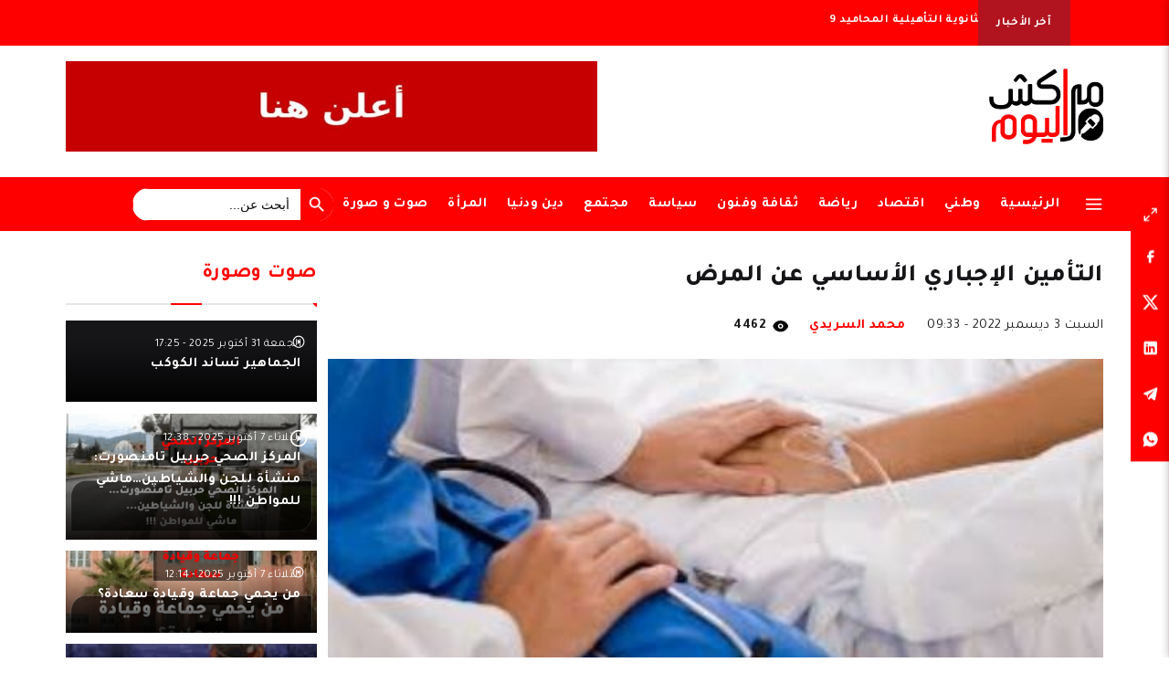

--- FILE ---
content_type: text/html; charset=UTF-8
request_url: https://www.marrakechalyaoum.com/%D8%A7%D9%84%D8%AA%D8%A3%D9%85%D9%8A%D9%86-%D8%A7%D9%84%D8%A5%D8%AC%D8%A8%D8%A7%D8%B1%D9%8A-%D8%A7%D9%84%D8%A3%D8%B3%D8%A7%D8%B3%D9%8A-%D8%B9%D9%86-%D8%A7%D9%84%D9%85%D8%B1%D8%B6/
body_size: 7022
content:
<!doctype html><html dir="rtl" lang="ar" class="no-js"><head><meta name="facebook-domain-verification" content="z384def5ulx7bu4mmfn1r8vlkzbgtg" /><meta charset="UTF-8"><link media="all" href="https://www.marrakechalyaoum.com/wp-content/cache/autoptimize/css/autoptimize_c1a14c838812c80e2e4884f8fdd02ce2.css" rel="stylesheet"><link media="screen" href="https://www.marrakechalyaoum.com/wp-content/cache/autoptimize/css/autoptimize_c9e16060162e851da2e800b0abcb68f3.css" rel="stylesheet"><title> التأمين الإجباري الأساسي عن المرض</title><link href="https://www.marrakechalyaoum.com/wp-content/themes/marrakech-alyaoum/images/favicon.ico" rel="shortcut icon"><meta http-equiv="X-UA-Compatible" content="IE=edge,chrome=1"><meta name="viewport" content="width=device-width, initial-scale=1.0"><meta name="google-site-verification" content="F5wxJKtv8mV9atZcTyJGEjXPnQVx9h_TmygtayLQF_U" /><meta name="msvalidate.01" content="C15319D5A69C9EF883BE2858B7A18C70" />  <script async src="https://www.googletagmanager.com/gtag/js?id=G-KM1EDM2ZRB"></script> <script async custom-element="amp-auto-ads"
        src="https://cdn.ampproject.org/v0/amp-auto-ads-0.1.js"></script> <meta name='robots' content='max-image-preview:large' /><link rel="alternate" title="oEmbed (JSON)" type="application/json+oembed" href="https://www.marrakechalyaoum.com/wp-json/oembed/1.0/embed?url=https%3A%2F%2Fwww.marrakechalyaoum.com%2F%25d8%25a7%25d9%2584%25d8%25aa%25d8%25a3%25d9%2585%25d9%258a%25d9%2586-%25d8%25a7%25d9%2584%25d8%25a5%25d8%25ac%25d8%25a8%25d8%25a7%25d8%25b1%25d9%258a-%25d8%25a7%25d9%2584%25d8%25a3%25d8%25b3%25d8%25a7%25d8%25b3%25d9%258a-%25d8%25b9%25d9%2586-%25d8%25a7%25d9%2584%25d9%2585%25d8%25b1%25d8%25b6%2F" /><link rel="alternate" title="oEmbed (XML)" type="text/xml+oembed" href="https://www.marrakechalyaoum.com/wp-json/oembed/1.0/embed?url=https%3A%2F%2Fwww.marrakechalyaoum.com%2F%25d8%25a7%25d9%2584%25d8%25aa%25d8%25a3%25d9%2585%25d9%258a%25d9%2586-%25d8%25a7%25d9%2584%25d8%25a5%25d8%25ac%25d8%25a8%25d8%25a7%25d8%25b1%25d9%258a-%25d8%25a7%25d9%2584%25d8%25a3%25d8%25b3%25d8%25a7%25d8%25b3%25d9%258a-%25d8%25b9%25d9%2586-%25d8%25a7%25d9%2584%25d9%2585%25d8%25b1%25d8%25b6%2F&#038;format=xml" /> <script type="text/javascript" src="https://www.marrakechalyaoum.com/wp-includes/js/jquery/jquery.min.js?ver=3.7.1" id="jquery-core-js"></script> <link rel="https://api.w.org/" href="https://www.marrakechalyaoum.com/wp-json/" /><link rel="alternate" title="JSON" type="application/json" href="https://www.marrakechalyaoum.com/wp-json/wp/v2/posts/117031" /><link rel="icon" href="https://www.marrakechalyaoum.com/wp-content/uploads/2024/02/cropped-Marrakech_Alyawm-32x32.png" sizes="32x32" /><link rel="icon" href="https://www.marrakechalyaoum.com/wp-content/uploads/2024/02/cropped-Marrakech_Alyawm-192x192.png" sizes="192x192" /><link rel="apple-touch-icon" href="https://www.marrakechalyaoum.com/wp-content/uploads/2024/02/cropped-Marrakech_Alyawm-180x180.png" /><meta name="msapplication-TileImage" content="https://www.marrakechalyaoum.com/wp-content/uploads/2024/02/cropped-Marrakech_Alyawm-270x270.png" /></head><body class="rtl wp-singular post-template-default single single-post postid-117031 single-format-standard wp-theme-marrakech-alyaoum marrakech-alyaoum ----"> <noscript><iframe src="https://www.googletagmanager.com/ns.html?id=GTM-T9SPBXR8"
height="0" width="0" style="display:none;visibility:hidden" loading="lazy"></iframe></noscript><div class="menu-mobile"><div class="menu-mobile-header"> <button type="button" class="navbar-toggle menu-mobile-close"> <img src="https://www.marrakechalyaoum.com/wp-content/themes/marrakech-alyaoum/icons/close.svg" alt="close"> </button><div class="nav-social"><ul><li><a href="https://www.facebook.com/marrakechalyaoumcom" target="_blank"><img src="https://www.marrakechalyaoum.com/wp-content/themes/marrakech-alyaoum/icons/facebook-icon.svg" alt=""></a></li><li><a href="https://twitter.com/marrakechalyaou" target="_blank"><img src="https://www.marrakechalyaoum.com/wp-content/themes/marrakech-alyaoum/icons/x-logo.svg" alt=""></a></li><li><a href="https://www.instagram.com/marrakech.alyaoum" target="_blank"><img src="https://www.marrakechalyaoum.com/wp-content/themes/marrakech-alyaoum/icons/instagram-icon.svg" alt=""></a></li><li><a href="https://www.youtube.com/channel/UCHR_ZgPctvoQjNna8pXiHbQ" target="_blank"><img src="https://www.marrakechalyaoum.com/wp-content/themes/marrakech-alyaoum/icons/youtube-icon.svg" alt=""></a></li><li><a href="https://www.tiktok.com/@marrakechalyaoum" target="_blank"><img src="https://www.marrakechalyaoum.com/wp-content/themes/marrakech-alyaoum/icons/tiktok-logo.svg" alt=""></a></li></ul></div></div><div class="menu-mobile-list"><ul><li id="menu-item-188" class="menu-item menu-item-type-post_type menu-item-object-page menu-item-home menu-item-188"><a href="https://www.marrakechalyaoum.com/">الرئيسية</a></li><li id="menu-item-138600" class="menu-item menu-item-type-taxonomy menu-item-object-category menu-item-138600"><a href="https://www.marrakechalyaoum.com/category/%d9%88%d8%b7%d9%86%d9%8a/">وطني</a></li><li id="menu-item-138577" class="menu-item menu-item-type-taxonomy menu-item-object-category menu-item-138577"><a href="https://www.marrakechalyaoum.com/category/%d8%a7%d9%82%d8%aa%d8%b5%d8%a7%d8%af/">اقتصاد</a></li><li id="menu-item-138578" class="menu-item menu-item-type-taxonomy menu-item-object-category menu-item-138578"><a href="https://www.marrakechalyaoum.com/category/%d8%a7%d9%84%d8%b1%d8%a3%d9%8a/">الرأي</a></li><li id="menu-item-138593" class="menu-item menu-item-type-taxonomy menu-item-object-category menu-item-138593"><a href="https://www.marrakechalyaoum.com/category/%d8%b5%d9%88%d8%aa-%d9%88-%d8%b5%d9%88%d8%b1%d8%a9/">صوت و صورة</a></li><li id="menu-item-138588" class="menu-item menu-item-type-taxonomy menu-item-object-category menu-item-138588"><a href="https://www.marrakechalyaoum.com/category/%d8%b1%d9%8a%d8%a7%d8%b6%d8%a9/">رياضة</a></li><li id="menu-item-138581" class="menu-item menu-item-type-taxonomy menu-item-object-category menu-item-138581"><a href="https://www.marrakechalyaoum.com/category/%d8%aa%d8%b1%d8%a8%d9%8a%d8%a9-%d9%88-%d8%a7%d9%84%d8%aa%d8%b9%d9%84%d9%8a%d9%85/">تربية وتعليم</a></li><li id="menu-item-138582" class="menu-item menu-item-type-taxonomy menu-item-object-category menu-item-138582"><a href="https://www.marrakechalyaoum.com/category/%d8%aa%d9%82%d8%a7%d9%81%d8%a9-%d9%88-%d9%81%d9%86%d9%88%d9%86/">ثقافة وفنون</a></li><li id="menu-item-138583" class="menu-item menu-item-type-taxonomy menu-item-object-category menu-item-138583"><a href="https://www.marrakechalyaoum.com/category/%d8%aa%d9%83%d9%86%d9%88%d9%84%d9%88%d8%ac%d9%8a%d8%a7/">تكنولوجيا</a></li><li id="menu-item-138579" class="menu-item menu-item-type-taxonomy menu-item-object-category menu-item-138579"><a href="https://www.marrakechalyaoum.com/category/%d8%a7%d9%84%d9%85%d8%b1%d8%a3%d8%a9/">المرأة</a></li><li id="menu-item-138585" class="menu-item menu-item-type-taxonomy menu-item-object-category menu-item-138585"><a href="https://www.marrakechalyaoum.com/category/%d8%ad%d9%88%d8%a7%d8%af%d8%ab/">حوادث</a></li><li id="menu-item-138586" class="menu-item menu-item-type-taxonomy menu-item-object-category menu-item-138586"><a href="https://www.marrakechalyaoum.com/category/%d8%af%d9%88%d9%84%d9%8a/">دولي</a></li><li id="menu-item-138587" class="menu-item menu-item-type-taxonomy menu-item-object-category menu-item-138587"><a href="https://www.marrakechalyaoum.com/category/%d8%af%d9%8a%d9%86-%d9%88%d8%af%d9%86%d9%8a%d8%a7/">دين ودنيا</a></li><li id="menu-item-138590" class="menu-item menu-item-type-taxonomy menu-item-object-category menu-item-138590"><a href="https://www.marrakechalyaoum.com/category/%d8%b3%d9%8a%d8%a7%d8%b3%d8%a9/">سياسة</a></li><li id="menu-item-138591" class="menu-item menu-item-type-taxonomy menu-item-object-category menu-item-138591"><a href="https://www.marrakechalyaoum.com/category/%d8%b5%d8%ad%d8%a7%d9%81%d8%a9/">صحافة</a></li><li id="menu-item-138592" class="menu-item menu-item-type-taxonomy menu-item-object-category menu-item-138592"><a href="https://www.marrakechalyaoum.com/category/%d8%b5%d8%ad%d8%a9/">صحة</a></li><li id="menu-item-138595" class="menu-item menu-item-type-taxonomy menu-item-object-category menu-item-138595"><a href="https://www.marrakechalyaoum.com/category/%d8%b9%d8%af%d8%a7%d9%84%d8%a9/">عدالة</a></li><li id="menu-item-138598" class="menu-item menu-item-type-taxonomy menu-item-object-category current-post-ancestor current-menu-parent current-post-parent menu-item-138598"><a href="https://www.marrakechalyaoum.com/category/%d9%85%d8%ac%d8%aa%d9%85%d8%b9/">مجتمع</a></li></ul></div></div><div class="header-news"><div class="header-news-label">آخر الأخبار</div><div class="header-news-list"><div class="header-news-item"> <img src="https://www.marrakechalyaoum.com/wp-content/themes/marrakech-alyaoum/icons/logo.svg" alt=""> <a href="https://www.marrakechalyaoum.com/%d8%a8%d9%8a%d8%a7%d9%86-%d8%a7%d9%84%d8%ab%d8%a7%d9%86%d9%88%d9%8a%d8%a9-%d8%a7%d9%84%d8%aa%d8%a3%d9%87%d9%8a%d9%84%d9%8a%d8%a9-%d8%a7%d9%84%d9%85%d8%ad%d8%a7%d9%85%d9%8a%d8%af-9/">بيان الثانوية التأهيلية المحاميد 9</a></div><div class="header-news-item"> <img src="https://www.marrakechalyaoum.com/wp-content/themes/marrakech-alyaoum/icons/logo.svg" alt=""> <a href="https://www.marrakechalyaoum.com/%d8%b1%d8%b3%d8%a7%d9%84%d8%a9-%d9%85%d8%a4%d8%ab%d8%b1%d8%a9-%d8%a7%d9%84%d8%b3%d9%8a%d9%86%d8%ba%d8%a7%d9%84-%d9%88-%d8%a7%d9%84%d9%85%d8%ba%d8%b1%d8%a8-%d8%a7%d8%ae%d9%88%d8%a9-%d9%82%d8%a8/">رسالة مؤثرة :  السينغال و المغرب اخوة قبل كل شيء</a></div><div class="header-news-item"> <img src="https://www.marrakechalyaoum.com/wp-content/themes/marrakech-alyaoum/icons/logo.svg" alt=""> <a href="https://www.marrakechalyaoum.com/%d8%ae%d9%84%d8%b7-%d8%a7%d9%84%d8%a3%d9%88%d8%b1%d8%a7%d9%82-%d9%81%d9%8a-%d8%a7%d9%84%d8%b3%d9%8a%d8%a7%d8%b3%d8%a9/">خلط الأوراق في السياسة</a></div><div class="header-news-item"> <img src="https://www.marrakechalyaoum.com/wp-content/themes/marrakech-alyaoum/icons/logo.svg" alt=""> <a href="https://www.marrakechalyaoum.com/167766-2/">حرمان اطفال من حقهم في العلاج بمراكش</a></div><div class="header-news-item"> <img src="https://www.marrakechalyaoum.com/wp-content/themes/marrakech-alyaoum/icons/logo.svg" alt=""> <a href="https://www.marrakechalyaoum.com/%d8%a7%d9%81%d8%aa%d8%aa%d8%a7%d8%ad-%d8%a7%d9%84%d8%aa%d9%8a%d8%ac%d9%8a%d9%84-%d8%a8%d8%a3%d9%83%d8%a7%d8%af%d9%8a%d9%85%d9%8a%d8%a9-%d8%a7%d9%84%d9%85%d9%87%d8%a7%d8%ac%d9%85-%d8%a7%d9%84%d8%af/">افتتاح التسجيل بأكاديمية المهاجم الدولي احمد البهجة</a></div><div class="header-news-item"> <img src="https://www.marrakechalyaoum.com/wp-content/themes/marrakech-alyaoum/icons/logo.svg" alt=""> <a href="https://www.marrakechalyaoum.com/%d8%a7%d8%ad%d8%aa%d8%ac%d8%a7%d8%ac-%d8%b1%d8%a4%d8%b3%d8%a7%d8%a1-%d8%a7%d9%84%d9%85%d8%b5%d8%a7%d9%84%d8%ad-%d9%88%d8%a7%d9%84%d8%a3%d9%82%d8%b3%d8%a7%d9%85-%d8%a8%d8%ac%d9%87%d8%a9-%d9%85%d8%b1/">احتجاج رؤساء المصالح والأقسام بجهة مراكش آسفي</a></div><div class="header-news-item"> <img src="https://www.marrakechalyaoum.com/wp-content/themes/marrakech-alyaoum/icons/logo.svg" alt=""> <a href="https://www.marrakechalyaoum.com/%d9%81%d8%b1%d8%ad-%d9%83%d8%a7%d8%b3-%d8%a5%d9%81%d8%b1%d9%8a%d9%82%d9%8a%d8%a7-%d8%ad%d9%8a%d9%86-%d9%8a%d8%aa%d8%ad%d9%88%d9%84-%d8%a7%d9%84%d8%ad%d9%84%d9%85-%d8%a7%d9%84%d8%ac%d9%85/">فرح كاس إفريقيا… حين يتحول الحلم الجماعي إلى سلعة في يد الجشع</a></div><div class="header-news-item"> <img src="https://www.marrakechalyaoum.com/wp-content/themes/marrakech-alyaoum/icons/logo.svg" alt=""> <a href="https://www.marrakechalyaoum.com/%d9%85%d9%86-%d8%a7%d9%84%d9%84%d8%b9%d8%a8-%d8%a7%d9%84%d9%86%d8%b8%d9%8a%d9%81-%d8%a5%d9%84%d9%89-%d8%a7%d9%84%d8%b9%d8%af%d8%a7%d9%84%d8%a9-%d8%a7%d9%84%d9%85%d8%b3%d8%aa%d9%82%d9%84%d8%a9-%d9%83/">من اللعب النظيف إلى العدالة المستقلة : كيف تكتمل الفرحة الوطنية؟</a></div><div class="header-news-item"> <img src="https://www.marrakechalyaoum.com/wp-content/themes/marrakech-alyaoum/icons/logo.svg" alt=""> <a href="https://www.marrakechalyaoum.com/%d8%a7%d9%84%d9%85%d8%ba%d8%b1%d8%a8-%d9%88%d8%a8%d8%a7%d9%83%d8%b3%d8%aa%d8%a7%d9%86/">المغرب وباكستان</a></div><div class="header-news-item"> <img src="https://www.marrakechalyaoum.com/wp-content/themes/marrakech-alyaoum/icons/logo.svg" alt=""> <a href="https://www.marrakechalyaoum.com/%d9%83%d9%8a%d9%81-%d9%88%d8%b1%d8%b7-%d8%ad%d9%86%d9%8a%d8%b4-%d8%a7%d9%84%d9%85%d8%ac%d9%84%d8%b3-%d8%a7%d9%84%d8%ac%d9%85%d8%a7%d8%b9%d9%8a-%d9%81%d9%8a-%d9%86%d8%b2%d8%a7%d8%b9-%d9%82%d8%b6%d8%a7/">كيف ورط حنيش المجلس الجماعي في نزاع قضائي ؟؟</a></div></div></div><div class="header"><div class="container"> <a class="header-logo" href="https://www.marrakechalyaoum.com"> <img src="https://www.marrakechalyaoum.com/wp-content/themes/marrakech-alyaoum/icons/logo.svg" alt=""> </a><div class="header-ads"> <a href="" target="_blank"> <img src="https://www.marrakechalyaoum.com/wp-content/uploads/2025/05/WhatsApp-Image-2025-05-20-at-21.22.12-scaled.jpeg" alt="" loading="lazy"> </a></div></div></div><div class="header-menu-nav"><div class="container"> <button class="open-full-menu menu-mobile-open"><img src="https://www.marrakechalyaoum.com/wp-content/themes/marrakech-alyaoum/icons/menu-icon.svg" alt=""></button><div class="nav-content"><ul class="menu-items"><li id="menu-item-175" class="menu-item menu-item-type-post_type menu-item-object-page menu-item-home menu-item-175"><a href="https://www.marrakechalyaoum.com/">الرئيسية</a></li><li id="menu-item-138575" class="menu-item menu-item-type-taxonomy menu-item-object-category menu-item-138575"><a href="https://www.marrakechalyaoum.com/category/%d9%88%d8%b7%d9%86%d9%8a/">وطني</a></li><li id="menu-item-138566" class="menu-item menu-item-type-taxonomy menu-item-object-category menu-item-138566"><a href="https://www.marrakechalyaoum.com/category/%d8%a7%d9%82%d8%aa%d8%b5%d8%a7%d8%af/">اقتصاد</a></li><li id="menu-item-138571" class="menu-item menu-item-type-taxonomy menu-item-object-category menu-item-138571"><a href="https://www.marrakechalyaoum.com/category/%d8%b1%d9%8a%d8%a7%d8%b6%d8%a9/">رياضة</a></li><li id="menu-item-138568" class="menu-item menu-item-type-taxonomy menu-item-object-category menu-item-138568"><a href="https://www.marrakechalyaoum.com/category/%d8%aa%d9%82%d8%a7%d9%81%d8%a9-%d9%88-%d9%81%d9%86%d9%88%d9%86/">ثقافة وفنون</a></li><li id="menu-item-138572" class="menu-item menu-item-type-taxonomy menu-item-object-category menu-item-138572"><a href="https://www.marrakechalyaoum.com/category/%d8%b3%d9%8a%d8%a7%d8%b3%d8%a9/">سياسة</a></li><li id="menu-item-138574" class="menu-item menu-item-type-taxonomy menu-item-object-category current-post-ancestor current-menu-parent current-post-parent menu-item-138574"><a href="https://www.marrakechalyaoum.com/category/%d9%85%d8%ac%d8%aa%d9%85%d8%b9/">مجتمع</a></li><li id="menu-item-138570" class="menu-item menu-item-type-taxonomy menu-item-object-category menu-item-138570"><a href="https://www.marrakechalyaoum.com/category/%d8%af%d9%8a%d9%86-%d9%88%d8%af%d9%86%d9%8a%d8%a7/">دين ودنيا</a></li><li id="menu-item-138567" class="menu-item menu-item-type-taxonomy menu-item-object-category menu-item-138567"><a href="https://www.marrakechalyaoum.com/category/%d8%a7%d9%84%d9%85%d8%b1%d8%a3%d8%a9/">المرأة</a></li><li id="menu-item-138573" class="menu-item menu-item-type-taxonomy menu-item-object-category menu-item-138573"><a href="https://www.marrakechalyaoum.com/category/%d8%b5%d9%88%d8%aa-%d9%88-%d8%b5%d9%88%d8%b1%d8%a9/">صوت و صورة</a></li></ul></div><div class="custom-search-wrapper"><form  class="is-search-form is-form-style is-form-style-3 is-form-id-158396 " action="https://www.marrakechalyaoum.com/" method="get" role="search" ><label for="is-search-input-158396"><span class="is-screen-reader-text">Search for:</span><input  type="search" id="is-search-input-158396" name="s" value="" class="is-search-input" placeholder="أبحث عن..." autocomplete=off /></label><button type="submit" class="is-search-submit"><span class="is-screen-reader-text">Search Button</span><span class="is-search-icon"><svg focusable="false" aria-label="Search" xmlns="http://www.w3.org/2000/svg" viewBox="0 0 24 24" width="24px"><path d="M15.5 14h-.79l-.28-.27C15.41 12.59 16 11.11 16 9.5 16 5.91 13.09 3 9.5 3S3 5.91 3 9.5 5.91 16 9.5 16c1.61 0 3.09-.59 4.23-1.57l.27.28v.79l5 4.99L20.49 19l-4.99-5zm-6 0C7.01 14 5 11.99 5 9.5S7.01 5 9.5 5 14 7.01 14 9.5 11.99 14 9.5 14z"></path></svg></span></button><input type="hidden" name="id" value="158396" /></form></div><div class="nav-social"><ul></ul></div></div></div><div class="main-single-post"><div class="container"><div class="row"><div class="col-9 single-post-container"><div class="share-social"><ul><li> <a class="post-slider"> <img src="https://www.marrakechalyaoum.com/wp-content/themes/marrakech-alyaoum/icons/expand.svg" alt=""> <span><input class="zoom-slider" type="range" min="0" max="30" value="0"></span> </a></li><li> <a href="https://www.facebook.com/sharer/sharer.php?u=https://www.marrakechalyaoum.com/%d8%a7%d9%84%d8%aa%d8%a3%d9%85%d9%8a%d9%86-%d8%a7%d9%84%d8%a5%d8%ac%d8%a8%d8%a7%d8%b1%d9%8a-%d8%a7%d9%84%d8%a3%d8%b3%d8%a7%d8%b3%d9%8a-%d8%b9%d9%86-%d8%a7%d9%84%d9%85%d8%b1%d8%b6/" target="_blank"> <img src="https://www.marrakechalyaoum.com/wp-content/themes/marrakech-alyaoum/icons/facebook-icon.svg" alt=""> <span>شارك على</span> </a></li><li> <a href="https://twitter.com/intent/tweet?url=https://www.marrakechalyaoum.com/%d8%a7%d9%84%d8%aa%d8%a3%d9%85%d9%8a%d9%86-%d8%a7%d9%84%d8%a5%d8%ac%d8%a8%d8%a7%d8%b1%d9%8a-%d8%a7%d9%84%d8%a3%d8%b3%d8%a7%d8%b3%d9%8a-%d8%b9%d9%86-%d8%a7%d9%84%d9%85%d8%b1%d8%b6/" target="_blank"> <img src="https://www.marrakechalyaoum.com/wp-content/themes/marrakech-alyaoum/icons/x-logo.svg" alt=""> <span>شارك على</span> </a></li><li> <a href="https://www.linkedin.com/shareArticle?mini=true&url=https://www.marrakechalyaoum.com/%d8%a7%d9%84%d8%aa%d8%a3%d9%85%d9%8a%d9%86-%d8%a7%d9%84%d8%a5%d8%ac%d8%a8%d8%a7%d8%b1%d9%8a-%d8%a7%d9%84%d8%a3%d8%b3%d8%a7%d8%b3%d9%8a-%d8%b9%d9%86-%d8%a7%d9%84%d9%85%d8%b1%d8%b6/&title=التأمين الإجباري الأساسي عن المرض" target="_blank"> <img src="https://www.marrakechalyaoum.com/wp-content/themes/marrakech-alyaoum/icons/linkedin-icon.svg" alt=""> <span>شارك على</span> </a></li><li> <a href="https://telegram.me/share/url?text=https://www.marrakechalyaoum.com/%d8%a7%d9%84%d8%aa%d8%a3%d9%85%d9%8a%d9%86-%d8%a7%d9%84%d8%a5%d8%ac%d8%a8%d8%a7%d8%b1%d9%8a-%d8%a7%d9%84%d8%a3%d8%b3%d8%a7%d8%b3%d9%8a-%d8%b9%d9%86-%d8%a7%d9%84%d9%85%d8%b1%d8%b6/" target="_blank"> <img src="https://www.marrakechalyaoum.com/wp-content/themes/marrakech-alyaoum/icons/telegram-icon.svg" alt=""> <span>شارك على</span> </a></li><li> <a href="https://api.whatsapp.com/send?text=https://www.marrakechalyaoum.com/%d8%a7%d9%84%d8%aa%d8%a3%d9%85%d9%8a%d9%86-%d8%a7%d9%84%d8%a5%d8%ac%d8%a8%d8%a7%d8%b1%d9%8a-%d8%a7%d9%84%d8%a3%d8%b3%d8%a7%d8%b3%d9%8a-%d8%b9%d9%86-%d8%a7%d9%84%d9%85%d8%b1%d8%b6/" target="_blank"> <img src="https://www.marrakechalyaoum.com/wp-content/themes/marrakech-alyaoum/icons/whatsapp-icon.svg" alt=""> <span>شارك على</span> </a></li></ul></div><h1 class="single-post-title">التأمين الإجباري الأساسي عن المرض</h1><div class="single-post-meta"><div class="single-post-date">السبت 3 ديسمبر 2022 - 09:33</div><div class="single-post-author">محمد السريدي</div><div class="single-post-views"><img src="https://www.marrakechalyaoum.com/wp-content/themes/marrakech-alyaoum/icons/eye-icon.svg" alt=""> 4462</div></div> <img class="single-post-image" src="https://www.marrakechalyaoum.com/wp-content/uploads/2022/12/IMG_20221203_093237.jpg" alt="" loading="lazy"><div class="single-post-content"><p>جاء في القانون المتعلق بالتأمين الإجباري الأساسي عن المرض، انه يتعين على الأشخاص غير القادرين على تحمل واجبات الاشتراك، تقديم طلب يودع لدى السلطة الإدارية المحلية عن طريق ملء استمارة يمكن تحميلها من الموقع الإلكتروني المعد لهذا الغرض، أو بكيفية إلكترونية عبر الموقع الإلكتروني المذكور.</p><p>وأفادت المادة الثالثة من المرسوم، أن نموذج الاستمارة يحدد بقرار مشترك للسلطة الحكومية المكلفة بالداخلية والسلطة الحكومية المكلفة بالمالية، بعدها تتأكد السلطة الإدارية المحلية، من أجل تسلم الطلب، من أن صاحب الطلب وأفراد أسرته مقيدون بالسجل الاجتماعي الموحد، وتدعوهم للقيام بهذا الإجراء إذا تبين لها خالف ذلك.</p><p>وفي حالة استيفاء صاحب الطلب وأفراد أسرته للعتبة المنصوص عليها في المادة الأولى من هذا المرسوم، توافي المصالح المختصة بوزارة الداخلية الصندوق الوطني للضمان الاجتماعي بالمعطيات المتعلقة به وبذوي حقوقه المصرح بهم في استمارة الطلب.</p><p>وتشير المادة الثانية إلى أن الصندوق الوطني للضمان الاجتماعي يقوم بتسجيل صاحب الطلب لاستفادته وذوي حقوقه من نظام التأمين الإجباري الأساسي عن المرض، وتشعر المصالح المختصة بوزارة الداخلية صاحب الطلب بجميع الوسائل المتاحة ولا سيما بكيفية إلكترونية:</p><p>بتسجيله للاستفادة من نظام التأمين الإجباري الأساسي عن المرض الخاص بالأشخاص غير القادرين على تحمل واجبات الاشتراك.</p><p>بعدم استيفائه للعتبة أو خضوعه لنظام آخر للتأمين الإجباري الأساسي عن المرض مع إخباره بنظام التأمين الإجباري الأساسي عن المرض الذي يمكن أن يستفيد منه عند الاقتضاء.</p><p>&nbsp;</p></div></div><div class="col-3 single-post-sidebar"><h2 class="section-title title-border title-red"> صوت وصورة</h2> <a class="post-card-item post-video" href="https://www.marrakechalyaoum.com/kcm-2/" style="background-image: url();"><div class="post-container"><div class="post-date">الجمعة 31 أكتوبر 2025 - 17:25</div><h2 class="post-title">الجماهير تساند الكوكب</h2></div> </a> <a class="post-card-item post-video" href="https://www.marrakechalyaoum.com/harbil/" style="background-image: url(https://www.marrakechalyaoum.com/wp-content/uploads/2025/10/Post-31-scaled.png);"><div class="post-container"><div class="post-date">الثلاثاء 7 أكتوبر 2025 - 12:38</div><h2 class="post-title">المركز الصحي حربيل تامنصورت: منشأة للجن والشياطين&#8230;ماشي للمواطن !!!</h2></div> </a> <a class="post-card-item post-video" href="https://www.marrakechalyaoum.com/saada-4/" style="background-image: url(https://www.marrakechalyaoum.com/wp-content/uploads/2025/10/Post-30-scaled.png);"><div class="post-container"><div class="post-date">الثلاثاء 7 أكتوبر 2025 - 12:14</div><h2 class="post-title">من يحمي جماعة وقيادة سعادة؟</h2></div> </a> <a class="post-card-item post-video" href="https://www.marrakechalyaoum.com/akioud-2/" style="background-image: url(https://www.marrakechalyaoum.com/wp-content/uploads/2025/09/Post-23-scaled.png);"><div class="post-container"><div class="post-date">الإثنين 29 سبتمبر 2025 - 19:54</div><h2 class="post-title">شيخ أكيوض يفعل مايشاء … &#8220;ولِّي هضر يرعف&#8221;</h2></div> </a> <a class="post-card-item post-video" href="https://www.marrakechalyaoum.com/marrakech-3/" style="background-image: url(https://www.marrakechalyaoum.com/wp-content/uploads/2025/09/Post-21-scaled.png);"><div class="post-container"><div class="post-date">السبت 27 سبتمبر 2025 - 15:15</div><h2 class="post-title">ساكنة مراكش تصرخ: “هرمنا”</h2></div> </a></div></div></div></div><div class="footer"><div class="container"><div class="row"><div class="col-3 footer-col1"> <img class="footer-logo" src="https://www.marrakechalyaoum.com/wp-content/themes/marrakech-alyaoum/icons/logo.svg" alt=""><div class="nav-social"><ul><li><a href="https://www.facebook.com/marrakechalyaoumcom" target="_blank"><img src="https://www.marrakechalyaoum.com/wp-content/themes/marrakech-alyaoum/icons/facebook-icon.svg" alt=""></a></li><li><a href="https://twitter.com/marrakechalyaou" target="_blank"><img src="https://www.marrakechalyaoum.com/wp-content/themes/marrakech-alyaoum/icons/x-logo.svg" alt=""></a></li><li><a href="https://www.instagram.com/marrakech.alyaoum" target="_blank"><img src="https://www.marrakechalyaoum.com/wp-content/themes/marrakech-alyaoum/icons/instagram-icon.svg" alt=""></a></li><li><a href="https://www.youtube.com/channel/UCHR_ZgPctvoQjNna8pXiHbQ" target="_blank"><img src="https://www.marrakechalyaoum.com/wp-content/themes/marrakech-alyaoum/icons/youtube-icon.svg" alt=""></a></li><li><a href="https://www.tiktok.com/@marrakechalyaoum" target="_blank"><img src="https://www.marrakechalyaoum.com/wp-content/themes/marrakech-alyaoum/icons/tiktok-logo.svg" alt=""></a></li></ul></div><div class=""> <iframe name="f636057f348d6b1e1" width="1000px" height="1000px" data-testid="fb:page Facebook Social Plugin" title="fb:page Facebook Social Plugin" frameborder="0" allowtransparency="true" allowfullscreen="true" scrolling="no" allow="encrypted-media" src="https://web.facebook.com/v3.2/plugins/page.php?adapt_container_width=true&amp;app_id=&amp;channel=https%3A%2F%2Fstaticxx.facebook.com%2Fx%2Fconnect%2Fxd_arbiter%2F%3Fversion%3D46%23cb%3Dfab3932d41687230d%26domain%3Dwww.marrakechalyaoum.com%26is_canvas%3Dfalse%26origin%3Dhttps%253A%252F%252Fwww.marrakechalyaoum.com%252Ff08b47cb6be62429e%26relation%3Dparent.parent&amp;container_width=308&amp;hide_cover=false&amp;href=http%3A%2F%2Fwww.facebook.com%2Fmarrakechalyaoumcom%2F&amp;locale=en_US&amp;sdk=joey&amp;show_facepile=false&amp;show_posts=false" style="border: none; visibility: visible; width: 308px; height: 130px;" class="" loading="lazy"></iframe></div></div><div class="col-2 footer-col2"><div id="nav_menu-5" class="widget_nav_menu"><h3 class="footer-title">الأقسام</h3><ul id="menu-footer-menu-1" class="menu"><li id="menu-item-138660" class="menu-item menu-item-type-post_type menu-item-object-page menu-item-home menu-item-138660"><a href="https://www.marrakechalyaoum.com/">الرئيسية</a></li><li id="menu-item-138669" class="menu-item menu-item-type-taxonomy menu-item-object-category menu-item-138669"><a href="https://www.marrakechalyaoum.com/category/%d9%88%d8%b7%d9%86%d9%8a/">وطني</a></li><li id="menu-item-138661" class="menu-item menu-item-type-taxonomy menu-item-object-category menu-item-138661"><a href="https://www.marrakechalyaoum.com/category/%d8%a7%d9%82%d8%aa%d8%b5%d8%a7%d8%af/">اقتصاد</a></li><li id="menu-item-138665" class="menu-item menu-item-type-taxonomy menu-item-object-category menu-item-138665"><a href="https://www.marrakechalyaoum.com/category/%d8%b1%d9%8a%d8%a7%d8%b6%d8%a9/">رياضة</a></li><li id="menu-item-138666" class="menu-item menu-item-type-taxonomy menu-item-object-category menu-item-138666"><a href="https://www.marrakechalyaoum.com/category/%d8%b3%d9%8a%d8%a7%d8%b3%d8%a9/">سياسة</a></li><li id="menu-item-138668" class="menu-item menu-item-type-taxonomy menu-item-object-category current-post-ancestor current-menu-parent current-post-parent menu-item-138668"><a href="https://www.marrakechalyaoum.com/category/%d9%85%d8%ac%d8%aa%d9%85%d8%b9/">مجتمع</a></li><li id="menu-item-138663" class="menu-item menu-item-type-taxonomy menu-item-object-category menu-item-138663"><a href="https://www.marrakechalyaoum.com/category/%d8%aa%d9%82%d8%a7%d9%81%d8%a9-%d9%88-%d9%81%d9%86%d9%88%d9%86/">ثقافة وفنون</a></li><li id="menu-item-138664" class="menu-item menu-item-type-taxonomy menu-item-object-category menu-item-138664"><a href="https://www.marrakechalyaoum.com/category/%d8%af%d9%8a%d9%86-%d9%88%d8%af%d9%86%d9%8a%d8%a7/">دين ودنيا</a></li><li id="menu-item-138662" class="menu-item menu-item-type-taxonomy menu-item-object-category menu-item-138662"><a href="https://www.marrakechalyaoum.com/category/%d8%a7%d9%84%d9%85%d8%b1%d8%a3%d8%a9/">المرأة</a></li><li id="menu-item-138667" class="menu-item menu-item-type-taxonomy menu-item-object-category menu-item-138667"><a href="https://www.marrakechalyaoum.com/category/%d8%b5%d9%88%d8%aa-%d9%88-%d8%b5%d9%88%d8%b1%d8%a9/">صوت و صورة</a></li></ul></div></div><div class="col-3 footer-col3"><div id="nav_menu-4" class="widget_nav_menu"><h3 class="footer-title">مراكش اليوم</h3><ul id="menu-footer-menu-2" class="menu"><li id="menu-item-232" class="menu-item menu-item-type-post_type menu-item-object-page menu-item-232"><a href="https://www.marrakechalyaoum.com/%d9%87%d9%8a%d8%a3%d8%a9-%d8%a7%d9%84%d8%aa%d8%ad%d8%b1%d9%8a%d8%b1/">هيأة التحرير</a></li><li id="menu-item-229" class="menu-item menu-item-type-post_type menu-item-object-page menu-item-229"><a href="https://www.marrakechalyaoum.com/%d8%a7%d8%aa%d9%81%d8%a7%d9%82%d9%8a%d8%a9-%d8%a7%d9%84%d8%a7%d8%b3%d8%aa%d8%ae%d8%af%d8%a7%d9%85/">اتفاقية الاستخدام</a></li><li id="menu-item-230" class="menu-item menu-item-type-post_type menu-item-object-page menu-item-230"><a href="https://www.marrakechalyaoum.com/%d8%b3%d9%8a%d8%a7%d8%b3%d8%a9-%d8%a7%d9%84%d8%ae%d8%b5%d9%88%d8%b5%d9%8a%d8%a9/">سياسة الخصوصية</a></li></ul></div></div><div class="col-4 footer-col4"><h3 class="footer-title">النشرة الإخبارية</h3><div class="footer-newsletter-desc"> اشترك الآن في النشرة البريدية لجريدة مراكش اليوم، لتصلك آخر الأخبار يوميا</div><div class="footer-newsletter-form"><div class="wpcf7 no-js" id="wpcf7-f259-o1" lang="fr-FR" dir="ltr" data-wpcf7-id="259"><div class="screen-reader-response"><p role="status" aria-live="polite" aria-atomic="true"></p><ul></ul></div><form action="/%D8%A7%D9%84%D8%AA%D8%A3%D9%85%D9%8A%D9%86-%D8%A7%D9%84%D8%A5%D8%AC%D8%A8%D8%A7%D8%B1%D9%8A-%D8%A7%D9%84%D8%A3%D8%B3%D8%A7%D8%B3%D9%8A-%D8%B9%D9%86-%D8%A7%D9%84%D9%85%D8%B1%D8%B6/#wpcf7-f259-o1" method="post" class="wpcf7-form init" aria-label="Formulaire de contact" novalidate="novalidate" data-status="init"><fieldset class="hidden-fields-container"><input type="hidden" name="_wpcf7" value="259" /><input type="hidden" name="_wpcf7_version" value="6.1.4" /><input type="hidden" name="_wpcf7_locale" value="fr_FR" /><input type="hidden" name="_wpcf7_unit_tag" value="wpcf7-f259-o1" /><input type="hidden" name="_wpcf7_container_post" value="0" /><input type="hidden" name="_wpcf7_posted_data_hash" value="" /></fieldset><p><span class="wpcf7-form-control-wrap" data-name="email"><input size="40" maxlength="400" class="wpcf7-form-control wpcf7-email wpcf7-validates-as-required wpcf7-text wpcf7-validates-as-email footer-newsletter-input" aria-required="true" aria-invalid="false" placeholder="عنوان البريد الإلكتروني" value="" type="email" name="email" /></span><input class="wpcf7-form-control wpcf7-submit has-spinner footer-newsletter-btn" type="submit" value="اشترك" /></p><div class="wpcf7-response-output" aria-hidden="true"></div></form></div></div></div></div></div></div><div class="copyright"> <span>مراكش اليوم جريدة إلكترونية مغربية مستقلة جميع الحقوق محفوظة © 2025 </span></div> <script type="speculationrules">{"prefetch":[{"source":"document","where":{"and":[{"href_matches":"/*"},{"not":{"href_matches":["/wp-*.php","/wp-admin/*","/wp-content/uploads/*","/wp-content/*","/wp-content/plugins/*","/wp-content/themes/marrakech-alyaoum/*","/*\\?(.+)"]}},{"not":{"selector_matches":"a[rel~=\"nofollow\"]"}},{"not":{"selector_matches":".no-prefetch, .no-prefetch a"}}]},"eagerness":"conservative"}]}</script> <script type="text/javascript" src="https://www.marrakechalyaoum.com/wp-includes/js/dist/hooks.min.js?ver=dd5603f07f9220ed27f1" id="wp-hooks-js"></script> <script type="text/javascript" src="https://www.marrakechalyaoum.com/wp-includes/js/dist/i18n.min.js?ver=c26c3dc7bed366793375" id="wp-i18n-js"></script> <script defer src="https://www.marrakechalyaoum.com/wp-content/cache/autoptimize/js/autoptimize_fe77ba04e59dd57ed23f012e9711bd2a.js"></script></body></html>

--- FILE ---
content_type: text/css
request_url: https://www.marrakechalyaoum.com/wp-content/cache/autoptimize/css/autoptimize_c1a14c838812c80e2e4884f8fdd02ce2.css
body_size: 41762
content:
@import url('https://fonts.googleapis.com/css2?family=Tajawal:wght@200;300;400;500;700;800;900&display=swap');
.lazyload,.lazyloading{max-width:100%}
img:is([sizes=auto i],[sizes^="auto," i]){contain-intrinsic-size:3000px 1500px}
:root{--wp-block-synced-color:#7a00df;--wp-block-synced-color--rgb:122,0,223;--wp-bound-block-color:var(--wp-block-synced-color);--wp-editor-canvas-background:#ddd;--wp-admin-theme-color:#007cba;--wp-admin-theme-color--rgb:0,124,186;--wp-admin-theme-color-darker-10:#006ba1;--wp-admin-theme-color-darker-10--rgb:0,107,160.5;--wp-admin-theme-color-darker-20:#005a87;--wp-admin-theme-color-darker-20--rgb:0,90,135;--wp-admin-border-width-focus:2px}@media (min-resolution:192dpi){:root{--wp-admin-border-width-focus:1.5px}}.wp-element-button{cursor:pointer}:root .has-very-light-gray-background-color{background-color:#eee}:root .has-very-dark-gray-background-color{background-color:#313131}:root .has-very-light-gray-color{color:#eee}:root .has-very-dark-gray-color{color:#313131}:root .has-vivid-green-cyan-to-vivid-cyan-blue-gradient-background{background:linear-gradient(135deg,#00d084,#0693e3)}:root .has-purple-crush-gradient-background{background:linear-gradient(135deg,#34e2e4,#4721fb 50%,#ab1dfe)}:root .has-hazy-dawn-gradient-background{background:linear-gradient(135deg,#faaca8,#dad0ec)}:root .has-subdued-olive-gradient-background{background:linear-gradient(135deg,#fafae1,#67a671)}:root .has-atomic-cream-gradient-background{background:linear-gradient(135deg,#fdd79a,#004a59)}:root .has-nightshade-gradient-background{background:linear-gradient(135deg,#330968,#31cdcf)}:root .has-midnight-gradient-background{background:linear-gradient(135deg,#020381,#2874fc)}:root{--wp--preset--font-size--normal:16px;--wp--preset--font-size--huge:42px}.has-regular-font-size{font-size:1em}.has-larger-font-size{font-size:2.625em}.has-normal-font-size{font-size:var(--wp--preset--font-size--normal)}.has-huge-font-size{font-size:var(--wp--preset--font-size--huge)}.has-text-align-center{text-align:center}.has-text-align-left{text-align:left}.has-text-align-right{text-align:right}.has-fit-text{white-space:nowrap!important}#end-resizable-editor-section{display:none}.aligncenter{clear:both}.items-justified-left{justify-content:flex-start}.items-justified-center{justify-content:center}.items-justified-right{justify-content:flex-end}.items-justified-space-between{justify-content:space-between}.screen-reader-text{border:0;clip-path:inset(50%);height:1px;margin:-1px;overflow:hidden;padding:0;position:absolute;width:1px;word-wrap:normal!important}.screen-reader-text:focus{background-color:#ddd;clip-path:none;color:#444;display:block;font-size:1em;height:auto;left:5px;line-height:normal;padding:15px 23px 14px;text-decoration:none;top:5px;width:auto;z-index:100000}html :where(.has-border-color){border-style:solid}html :where([style*=border-top-color]){border-top-style:solid}html :where([style*=border-right-color]){border-right-style:solid}html :where([style*=border-bottom-color]){border-bottom-style:solid}html :where([style*=border-left-color]){border-left-style:solid}html :where([style*=border-width]){border-style:solid}html :where([style*=border-top-width]){border-top-style:solid}html :where([style*=border-right-width]){border-right-style:solid}html :where([style*=border-bottom-width]){border-bottom-style:solid}html :where([style*=border-left-width]){border-left-style:solid}html :where(img[class*=wp-image-]){height:auto;max-width:100%}:where(figure){margin:0 0 1em}html :where(.is-position-sticky){--wp-admin--admin-bar--position-offset:var(--wp-admin--admin-bar--height,0px)}@media screen and (max-width:600px){html :where(.is-position-sticky){--wp-admin--admin-bar--position-offset:0px}}
:root{--wp--preset--aspect-ratio--square:1;--wp--preset--aspect-ratio--4-3:4/3;--wp--preset--aspect-ratio--3-4:3/4;--wp--preset--aspect-ratio--3-2:3/2;--wp--preset--aspect-ratio--2-3:2/3;--wp--preset--aspect-ratio--16-9:16/9;--wp--preset--aspect-ratio--9-16:9/16;--wp--preset--color--black:#000;--wp--preset--color--cyan-bluish-gray:#abb8c3;--wp--preset--color--white:#fff;--wp--preset--color--pale-pink:#f78da7;--wp--preset--color--vivid-red:#cf2e2e;--wp--preset--color--luminous-vivid-orange:#ff6900;--wp--preset--color--luminous-vivid-amber:#fcb900;--wp--preset--color--light-green-cyan:#7bdcb5;--wp--preset--color--vivid-green-cyan:#00d084;--wp--preset--color--pale-cyan-blue:#8ed1fc;--wp--preset--color--vivid-cyan-blue:#0693e3;--wp--preset--color--vivid-purple:#9b51e0;--wp--preset--gradient--vivid-cyan-blue-to-vivid-purple:linear-gradient(135deg,#0693e3 0%,#9b51e0 100%);--wp--preset--gradient--light-green-cyan-to-vivid-green-cyan:linear-gradient(135deg,#7adcb4 0%,#00d082 100%);--wp--preset--gradient--luminous-vivid-amber-to-luminous-vivid-orange:linear-gradient(135deg,#fcb900 0%,#ff6900 100%);--wp--preset--gradient--luminous-vivid-orange-to-vivid-red:linear-gradient(135deg,#ff6900 0%,#cf2e2e 100%);--wp--preset--gradient--very-light-gray-to-cyan-bluish-gray:linear-gradient(135deg,#eee 0%,#a9b8c3 100%);--wp--preset--gradient--cool-to-warm-spectrum:linear-gradient(135deg,#4aeadc 0%,#9778d1 20%,#cf2aba 40%,#ee2c82 60%,#fb6962 80%,#fef84c 100%);--wp--preset--gradient--blush-light-purple:linear-gradient(135deg,#ffceec 0%,#9896f0 100%);--wp--preset--gradient--blush-bordeaux:linear-gradient(135deg,#fecda5 0%,#fe2d2d 50%,#6b003e 100%);--wp--preset--gradient--luminous-dusk:linear-gradient(135deg,#ffcb70 0%,#c751c0 50%,#4158d0 100%);--wp--preset--gradient--pale-ocean:linear-gradient(135deg,#fff5cb 0%,#b6e3d4 50%,#33a7b5 100%);--wp--preset--gradient--electric-grass:linear-gradient(135deg,#caf880 0%,#71ce7e 100%);--wp--preset--gradient--midnight:linear-gradient(135deg,#020381 0%,#2874fc 100%);--wp--preset--font-size--small:13px;--wp--preset--font-size--medium:20px;--wp--preset--font-size--large:36px;--wp--preset--font-size--x-large:42px;--wp--preset--spacing--20:.44rem;--wp--preset--spacing--30:.67rem;--wp--preset--spacing--40:1rem;--wp--preset--spacing--50:1.5rem;--wp--preset--spacing--60:2.25rem;--wp--preset--spacing--70:3.38rem;--wp--preset--spacing--80:5.06rem;--wp--preset--shadow--natural:6px 6px 9px rgba(0,0,0,.2);--wp--preset--shadow--deep:12px 12px 50px rgba(0,0,0,.4);--wp--preset--shadow--sharp:6px 6px 0px rgba(0,0,0,.2);--wp--preset--shadow--outlined:6px 6px 0px -3px #fff,6px 6px #000;--wp--preset--shadow--crisp:6px 6px 0px #000}:where(.is-layout-flex){gap:.5em}:where(.is-layout-grid){gap:.5em}body .is-layout-flex{display:flex}.is-layout-flex{flex-wrap:wrap;align-items:center}.is-layout-flex>:is(*,div){margin:0}body .is-layout-grid{display:grid}.is-layout-grid>:is(*,div){margin:0}:where(.wp-block-columns.is-layout-flex){gap:2em}:where(.wp-block-columns.is-layout-grid){gap:2em}:where(.wp-block-post-template.is-layout-flex){gap:1.25em}:where(.wp-block-post-template.is-layout-grid){gap:1.25em}.has-black-color{color:var(--wp--preset--color--black) !important}.has-cyan-bluish-gray-color{color:var(--wp--preset--color--cyan-bluish-gray) !important}.has-white-color{color:var(--wp--preset--color--white) !important}.has-pale-pink-color{color:var(--wp--preset--color--pale-pink) !important}.has-vivid-red-color{color:var(--wp--preset--color--vivid-red) !important}.has-luminous-vivid-orange-color{color:var(--wp--preset--color--luminous-vivid-orange) !important}.has-luminous-vivid-amber-color{color:var(--wp--preset--color--luminous-vivid-amber) !important}.has-light-green-cyan-color{color:var(--wp--preset--color--light-green-cyan) !important}.has-vivid-green-cyan-color{color:var(--wp--preset--color--vivid-green-cyan) !important}.has-pale-cyan-blue-color{color:var(--wp--preset--color--pale-cyan-blue) !important}.has-vivid-cyan-blue-color{color:var(--wp--preset--color--vivid-cyan-blue) !important}.has-vivid-purple-color{color:var(--wp--preset--color--vivid-purple) !important}.has-black-background-color{background-color:var(--wp--preset--color--black) !important}.has-cyan-bluish-gray-background-color{background-color:var(--wp--preset--color--cyan-bluish-gray) !important}.has-white-background-color{background-color:var(--wp--preset--color--white) !important}.has-pale-pink-background-color{background-color:var(--wp--preset--color--pale-pink) !important}.has-vivid-red-background-color{background-color:var(--wp--preset--color--vivid-red) !important}.has-luminous-vivid-orange-background-color{background-color:var(--wp--preset--color--luminous-vivid-orange) !important}.has-luminous-vivid-amber-background-color{background-color:var(--wp--preset--color--luminous-vivid-amber) !important}.has-light-green-cyan-background-color{background-color:var(--wp--preset--color--light-green-cyan) !important}.has-vivid-green-cyan-background-color{background-color:var(--wp--preset--color--vivid-green-cyan) !important}.has-pale-cyan-blue-background-color{background-color:var(--wp--preset--color--pale-cyan-blue) !important}.has-vivid-cyan-blue-background-color{background-color:var(--wp--preset--color--vivid-cyan-blue) !important}.has-vivid-purple-background-color{background-color:var(--wp--preset--color--vivid-purple) !important}.has-black-border-color{border-color:var(--wp--preset--color--black) !important}.has-cyan-bluish-gray-border-color{border-color:var(--wp--preset--color--cyan-bluish-gray) !important}.has-white-border-color{border-color:var(--wp--preset--color--white) !important}.has-pale-pink-border-color{border-color:var(--wp--preset--color--pale-pink) !important}.has-vivid-red-border-color{border-color:var(--wp--preset--color--vivid-red) !important}.has-luminous-vivid-orange-border-color{border-color:var(--wp--preset--color--luminous-vivid-orange) !important}.has-luminous-vivid-amber-border-color{border-color:var(--wp--preset--color--luminous-vivid-amber) !important}.has-light-green-cyan-border-color{border-color:var(--wp--preset--color--light-green-cyan) !important}.has-vivid-green-cyan-border-color{border-color:var(--wp--preset--color--vivid-green-cyan) !important}.has-pale-cyan-blue-border-color{border-color:var(--wp--preset--color--pale-cyan-blue) !important}.has-vivid-cyan-blue-border-color{border-color:var(--wp--preset--color--vivid-cyan-blue) !important}.has-vivid-purple-border-color{border-color:var(--wp--preset--color--vivid-purple) !important}.has-vivid-cyan-blue-to-vivid-purple-gradient-background{background:var(--wp--preset--gradient--vivid-cyan-blue-to-vivid-purple) !important}.has-light-green-cyan-to-vivid-green-cyan-gradient-background{background:var(--wp--preset--gradient--light-green-cyan-to-vivid-green-cyan) !important}.has-luminous-vivid-amber-to-luminous-vivid-orange-gradient-background{background:var(--wp--preset--gradient--luminous-vivid-amber-to-luminous-vivid-orange) !important}.has-luminous-vivid-orange-to-vivid-red-gradient-background{background:var(--wp--preset--gradient--luminous-vivid-orange-to-vivid-red) !important}.has-very-light-gray-to-cyan-bluish-gray-gradient-background{background:var(--wp--preset--gradient--very-light-gray-to-cyan-bluish-gray) !important}.has-cool-to-warm-spectrum-gradient-background{background:var(--wp--preset--gradient--cool-to-warm-spectrum) !important}.has-blush-light-purple-gradient-background{background:var(--wp--preset--gradient--blush-light-purple) !important}.has-blush-bordeaux-gradient-background{background:var(--wp--preset--gradient--blush-bordeaux) !important}.has-luminous-dusk-gradient-background{background:var(--wp--preset--gradient--luminous-dusk) !important}.has-pale-ocean-gradient-background{background:var(--wp--preset--gradient--pale-ocean) !important}.has-electric-grass-gradient-background{background:var(--wp--preset--gradient--electric-grass) !important}.has-midnight-gradient-background{background:var(--wp--preset--gradient--midnight) !important}.has-small-font-size{font-size:var(--wp--preset--font-size--small) !important}.has-medium-font-size{font-size:var(--wp--preset--font-size--medium) !important}.has-large-font-size{font-size:var(--wp--preset--font-size--large) !important}.has-x-large-font-size{font-size:var(--wp--preset--font-size--x-large) !important}
/*! This file is auto-generated */
.wp-block-button__link{color:#fff;background-color:#32373c;border-radius:9999px;box-shadow:none;text-decoration:none;padding:calc(.667em + 2px) calc(1.333em + 2px);font-size:1.125em}.wp-block-file__button{background:#32373c;color:#fff;text-decoration:none}
.wpcf7 .screen-reader-response{position:absolute;overflow:hidden;clip:rect(1px,1px,1px,1px);clip-path:inset(50%);height:1px;width:1px;margin:-1px;padding:0;border:0;word-wrap:normal !important}.wpcf7 .hidden-fields-container{display:none}.wpcf7 form .wpcf7-response-output{margin:2em .5em 1em;padding:.2em 1em;border:2px solid #00a0d2}.wpcf7 form.init .wpcf7-response-output,.wpcf7 form.resetting .wpcf7-response-output,.wpcf7 form.submitting .wpcf7-response-output{display:none}.wpcf7 form.sent .wpcf7-response-output{border-color:#46b450}.wpcf7 form.failed .wpcf7-response-output,.wpcf7 form.aborted .wpcf7-response-output{border-color:#dc3232}.wpcf7 form.spam .wpcf7-response-output{border-color:#f56e28}.wpcf7 form.invalid .wpcf7-response-output,.wpcf7 form.unaccepted .wpcf7-response-output,.wpcf7 form.payment-required .wpcf7-response-output{border-color:#ffb900}.wpcf7-form-control-wrap{position:relative}.wpcf7-not-valid-tip{color:#dc3232;font-size:1em;font-weight:400;display:block}.use-floating-validation-tip .wpcf7-not-valid-tip{position:relative;top:-2ex;left:1em;z-index:100;border:1px solid #dc3232;background:#fff;padding:.2em .8em;width:24em}.wpcf7-list-item{display:inline-block;margin:0 0 0 1em}.wpcf7-list-item-label:before,.wpcf7-list-item-label:after{content:" "}.wpcf7-spinner{visibility:hidden;display:inline-block;background-color:#23282d;opacity:.75;width:24px;height:24px;border:none;border-radius:100%;padding:0;margin:0 24px;position:relative}form.submitting .wpcf7-spinner{visibility:visible}.wpcf7-spinner:before{content:'';position:absolute;background-color:#fbfbfc;top:4px;left:4px;width:6px;height:6px;border:none;border-radius:100%;transform-origin:8px 8px;animation-name:spin;animation-duration:1s;animation-timing-function:linear;animation-iteration-count:infinite}@media (prefers-reduced-motion:reduce){.wpcf7-spinner:before{animation-name:blink;animation-duration:2s}}@keyframes spin{from{transform:rotate(0deg)}to{transform:rotate(360deg)}}@keyframes blink{from{opacity:0}50%{opacity:1}to{opacity:0}}.wpcf7 [inert]{opacity:.5}.wpcf7 input[type=file]{cursor:pointer}.wpcf7 input[type=file]:disabled{cursor:default}.wpcf7 .wpcf7-submit:disabled{cursor:not-allowed}.wpcf7 input[type=url],.wpcf7 input[type=email],.wpcf7 input[type=tel]{direction:ltr}.wpcf7-reflection>output{display:list-item;list-style:none}.wpcf7-reflection>output[hidden]{display:none}
.wpcf7-not-valid-tip{direction:rtl}.use-floating-validation-tip .wpcf7-not-valid-tip{right:1em}.wpcf7-list-item{margin:0 1em 0 0}
.is-menu a,.is-menu a:focus,.is-menu a:hover,.is-menu:hover>a{background:0 0!important;outline:0}.is-screen-reader-text{border:0;clip:rect(1px,1px,1px,1px);-webkit-clip-path:inset(50%);clip-path:inset(50%);color:#000;height:1px;margin:-1px;overflow:hidden;padding:0;position:absolute!important;width:1px;word-wrap:normal!important;word-break:normal}.is-menu,form .is-link-container{position:relative}.is-menu a{line-height:1}.is-menu a::after,.is-menu a::before{display:none!important}.is-menu.default form{max-width:310px}.is-menu.is-dropdown form{display:none;min-width:310px;max-width:100%;position:absolute;right:0;top:100%;z-index:9}.is-menu.full-width-menu form,.is-menu.sliding form{min-width:0!important;overflow:hidden;position:absolute;right:0;top:25%;width:0;z-index:99;padding:0;margin:0}.is-menu.full-width-menu form:not(.is-search-form) input[type=search],.is-menu.full-width-menu form:not(.is-search-form) input[type=text],.is-menu.is-dropdown form:not(.is-search-form) input[type=search],.is-menu.is-dropdown form:not(.is-search-form) input[type=text],.is-menu.sliding form:not(.is-search-form) input[type=search],.is-menu.sliding form:not(.is-search-form) input[type=text],.is-popup-search-form form:not(.is-search-form) input[type=search],.is-popup-search-form form:not(.is-search-form) input[type=text]{background:#fff;color:#000}.is-menu.is-first form{right:auto;left:0}.is-menu.full-width-menu.open .search-close,.is-menu.full-width-menu:not(.open) form,.is-menu.is-dropdown form[style="display: block;"]+.search-close,.is-menu.sliding.open .search-close,.is-menu.sliding:not(.open) form,form:hover+.is-link-container,form:hover>.is-link-container{display:block}.is-form-style-2 .is-search-submit,.is-link-container,.is-menu form .screen-reader-text,.search-close{display:none}.is-menu form label{margin:0;padding:0}.is-menu-wrapper{display:none;position:absolute;right:5px;top:5px;width:auto;z-index:9999}.popup-search-close,.search-close{cursor:pointer;width:20px;height:20px}.is-menu-wrapper.is-expanded{width:100%}.admin-bar .is-menu-wrapper{top:51px}.is-menu-wrapper .is-menu{float:right}.is-menu-wrapper .is-menu form{right:0;left:auto}.gsc-cse-search-menu{max-width:310px;float:right}.gsc-cse-search-menu .cse .gsc-control-cse,.gsc-cse-search-menu .gsc-control-cse{padding:0}.is-menu .search-icon-path{fill:#848484}.search-close{position:absolute;right:-22px;top:33%;z-index:99999}.is-menu.is-first .search-close{right:auto;left:-22px}.is-menu.is-dropdown .search-close{top:calc(100% + 7px)}.popup-search-close{z-index:99999;float:right;position:relative;margin:20px 20px 0 0}#is-popup-wrapper{width:100%;height:100%;position:fixed;top:0;left:0;background:rgba(4,4,4,.91);z-index:999999}.is-popup-search-form form{width:80%;margin:20% auto 0}.is-popup-search-form form.is-ajax-search{margin:10% auto 0}.popup-search-close:after,.search-close:after{border-left:2px solid #848484;content:'';height:20px;left:9px;position:absolute;-webkit-transform:rotate(45deg);-moz-transform:rotate(45deg);-ms-transform:rotate(45deg);-o-transform:rotate(45deg);transform:rotate(45deg)}.popup-search-close:before,.search-close:before{border-left:2px solid #848484;content:'';height:20px;left:9px;position:absolute;-webkit-transform:rotate(-45deg);-moz-transform:rotate(-45deg);-ms-transform:rotate(-45deg);-o-transform:rotate(-45deg);transform:rotate(-45deg)}.is-highlight{background-color:#ffffb9;color:#222}@media screen and (max-width:910px){.is-menu form{left:0;min-width:50%;right:auto}.is-menu.default form{max-width:100%}.is-menu.full-width-menu.active-search{position:relative}.is-menu-wrapper{display:block}}.is-form-style label,.is-menu.full-width-menu.is-first button.is-search-submit,.is-menu.sliding.is-first button.is-search-submit{display:inline-block!important}form .is-link-container div{position:absolute;width:200px;bottom:-25px;left:5px;z-index:99999;height:auto;line-height:14px;padding:10px 15px}form .is-link-container a{text-decoration:none;font-size:14px;font-weight:100;font-family:arial;box-shadow:none}form .is-link-container a:hover{text-decoration:underline}form .is-link-container a.is-customize-link{margin-left:15px}.is-form-style label{padding:0;vertical-align:middle;margin:0;width:100%;line-height:1}.is-form-style{line-height:1;position:relative;padding:0!important}.is-form-style.is-form-style-3 label{width:calc(100% - 36px)!important}.is-form-style input.is-search-input{background:#fff;background-image:none!important;color:#333;padding:0 12px;margin:0;outline:0!important;font-size:14px!important;height:36px;min-height:0;line-height:1;border-radius:0;border:1px solid #ccc!important;font-family:arial;width:100%;-webkit-box-sizing:border-box;-moz-box-sizing:border-box;box-sizing:border-box;-webkit-appearance:none;-webkit-border-radius:0}.is-form-style input.is-search-input::-ms-clear{display:none;width:0;height:0}.is-form-style input.is-search-input::-ms-reveal{display:none;width:0;height:0}.is-form-style input.is-search-input::-webkit-search-cancel-button,.is-form-style input.is-search-input::-webkit-search-decoration,.is-form-style input.is-search-input::-webkit-search-results-button,.is-form-style input.is-search-input::-webkit-search-results-decoration{display:none}.is-form-style.is-form-style-3 input.is-search-input{border-right:0!important}.is-form-style button.is-search-submit{background:0 0;border:0;box-shadow:none!important;opacity:1;padding:0!important;margin:0;line-height:0;outline:0;vertical-align:middle;width:36px;height:36px}.is-menu.full-width-menu.is-first button.is-search-submit:not([style="display: inline-block;"]),.is-menu.sliding.is-first button.is-search-submit:not([style="display: inline-block;"]){visibility:hidden}.is-form-style .is-search-submit path{fill:#555}.is-form-style input.is-search-submit{text-decoration:none;position:absolute;top:0;right:0;padding:0 10px!important;width:auto}.is-search-icon{width:36px;padding-top:6px!important}.is-search-icon svg{width:22px;display:inline}.is-form-style input.is-search-submit,.is-search-icon{display:inline-block!important;color:#666;background:#ededed;box-shadow:none!important;outline:0;margin:0;font-size:14px!important;border:1px solid #ccc;border-radius:0;line-height:1;height:36px;text-transform:capitalize;vertical-align:middle;-webkit-transition:background-color .1s ease-in-out;-moz-transition:background-color .1s ease-in-out;-o-transition:background-color .1s ease-in-out;transition:background-color .1s ease-in-out;-webkit-box-sizing:border-box;-moz-box-sizing:border-box;box-sizing:border-box}.is-search-icon:hover,form.is-form-style input.is-search-submit:hover{background:#dcdcdc}
.yith-infs-loader{text-align:center;margin:10px 0 30px}.yith-infs-loader img{max-width:100%;display:inline-block}@-webkit-keyframes fadeIn{0%{opacity:0}100%{opacity:1}}@keyframes fadeIn{0%{opacity:0}100%{opacity:1}}.yith-infs-animated{-webkit-animation-duration:1s;animation-duration:1s;-webkit-animation-fill-mode:both;animation-fill-mode:both;-webkit-animation-name:fadeIn;animation-name:fadeIn}
.gg-abstract{box-sizing:border-box;position:relative;display:block;width:14px;height:14px;transform:scale(var(--ggs,1));border-right:3px solid;border-top:3px solid}.gg-abstract:before{content:"";display:block;box-sizing:border-box;position:absolute;width:10px;height:10px;left:0;bottom:0;border:3px solid;border-radius:12px}.gg-add-r{box-sizing:border-box;position:relative;display:block;width:22px;height:22px;border:2px solid;transform:scale(var(--ggs,1));border-radius:4px}.gg-add-r:after,.gg-add-r:before{content:"";display:block;box-sizing:border-box;position:absolute;width:10px;height:2px;background:currentColor;border-radius:5px;top:8px;left:4px}.gg-add-r:after{width:2px;height:10px;top:4px;left:8px}.gg-add{box-sizing:border-box;position:relative;display:block;width:22px;height:22px;border:2px solid;transform:scale(var(--ggs,1));border-radius:22px}.gg-add:after,.gg-add:before{content:"";display:block;box-sizing:border-box;position:absolute;width:10px;height:2px;background:currentColor;border-radius:5px;top:8px;left:4px}.gg-add:after{width:2px;height:10px;top:4px;left:8px}.gg-adidas{position:relative;box-sizing:border-box;display:block;width:23px;height:15px;transform:scale(var(--ggs,1));overflow:hidden}.gg-adidas:before{content:"";position:absolute;box-sizing:border-box;display:block;width:5px;height:18px;background:currentColor;transform:rotate(-30deg);left:4px;bottom:-14px;box-shadow:7px -2px,14px -4px}.gg-airplane{box-sizing:border-box;position:relative;display:block;width:18px;height:18px;transform:scale(var(--ggs,1));background:linear-gradient(to left,currentColor 22px,transparent 0) no-repeat center/16px 2px,radial-gradient(circle,currentColor 60%,transparent 40%) no-repeat right center/2px 2px}.gg-airplane:after,.gg-airplane:before{content:"";display:block;position:absolute;box-sizing:border-box;width:10px;height:8px;border-right:4px solid}.gg-airplane:before{border-top-right-radius:2px;top:0;transform:perspective(10px)rotateX(10deg)skewX(30deg);box-shadow:-4px 3px 0 -2px}.gg-airplane:after{border-bottom-right-radius:2px;bottom:0;transform:perspective(10px)rotateX(-10deg)skewX(-30deg);box-shadow:-4px -3px 0 -2px}.gg-alarm{background:linear-gradient(to left,currentColor 5px,transparent 0)no-repeat 4.5px 6px/5px 2px,linear-gradient(to left,currentColor 7px,transparent 0)no-repeat 4.5px 2px/2px 6px;box-sizing:border-box;position:relative;display:block;width:16px;height:16px;border-radius:100%;border:2px solid transparent;transform:scale(var(--ggs,1));box-shadow:0 0 0 2px}.gg-alarm:after,.gg-alarm:before{content:"";display:block;box-sizing:border-box;position:absolute;width:6px;height:2px;background:currentColor;top:-4px}.gg-alarm:before{left:-5px;transform:rotate(-42deg)}.gg-alarm:after{transform:rotate(42deg);right:-5px}.gg-album{box-sizing:border-box;position:relative;display:block;width:18px;height:18px;transform:scale(var(--ggs,1));border-left:7px solid transparent;border-right:3px solid transparent;border-bottom:8px solid transparent;box-shadow:0 0 0 2px,inset 6px 4px 0 -4px,inset -6px 4px 0 -4px;border-radius:3px}.gg-album:after,.gg-album:before{content:"";display:block;box-sizing:border-box;position:absolute;width:2px;height:5px;background:currentColor;transform:rotate(46deg);top:5px;right:4px}.gg-album:after{transform:rotate(-46deg);right:2px}.gg-align-bottom{box-sizing:border-box;position:relative;display:block;height:12px;width:12px;border-bottom:2px solid;transform:scale(var(--ggs,1));margin-top:4px}.gg-align-bottom:after,.gg-align-bottom:before{content:"";display:block;box-sizing:border-box;position:absolute;width:4px;background:currentColor;bottom:2px}.gg-align-bottom:before{left:1px;height:12px}.gg-align-bottom:after{height:6px;right:1px;opacity:.5}.gg-align-center{box-sizing:border-box;position:relative;display:block;height:12px;width:12px;border-top:2px solid transparent;transform:scale(var(--ggs,1));margin-left:-4px}.gg-align-center:after,.gg-align-center:before{content:"";display:block;box-sizing:border-box;position:absolute;height:4px;background:currentColor}.gg-align-center:before{left:2px;width:12px;top:-2px}.gg-align-center:after{width:6px;right:1px;top:4px;opacity:.5}.gg-align-left{box-sizing:border-box;position:relative;display:block;height:12px;width:12px;border-left:2px solid;transform:scale(var(--ggs,1));margin-left:-4px}.gg-align-left:after,.gg-align-left:before{content:"";display:block;box-sizing:border-box;position:absolute;height:4px;width:12px;background:currentColor;left:2px;top:1px}.gg-align-left:after{width:6px;top:7px;opacity:.5}.gg-align-middle{box-sizing:border-box;position:relative;display:block;height:12px;width:12px;transform:scale(var(--ggs,1));border-top:2px solid transparent;margin-top:-8px}.gg-align-middle:after,.gg-align-middle:before{content:"";display:block;box-sizing:border-box;position:absolute;width:4px;background:currentColor}.gg-align-middle:before{left:1px;height:12px;top:2px}.gg-align-middle:after{height:6px;right:1px;top:5px;opacity:.5}.gg-align-right{box-sizing:border-box;position:relative;display:block;height:12px;width:12px;border-right:2px solid;transform:scale(var(--ggs,1));margin-right:-4px}.gg-align-right:after,.gg-align-right:before{content:"";display:block;box-sizing:border-box;position:absolute;height:4px;width:12px;background:currentColor;right:2px;top:1px}.gg-align-right:after{width:6px;top:7px;opacity:.5}.gg-align-top{box-sizing:border-box;position:relative;display:block;height:12px;width:12px;border-top:2px solid;transform:scale(var(--ggs,1));margin-top:-4px}.gg-align-top:after,.gg-align-top:before{content:"";display:block;box-sizing:border-box;position:absolute;width:4px;background:currentColor;top:2px}.gg-align-top:before{left:1px;height:12px}.gg-align-top:after{height:6px;right:1px;opacity:.5}.gg-anchor{box-sizing:border-box;position:relative;display:block;transform:scale(var(--ggs,1));width:2px;height:14px;background:currentColor;border-radius:8px}.gg-anchor:after,.gg-anchor:before{content:"";display:block;box-sizing:border-box;position:absolute;height:6px;border:2px solid}.gg-anchor:after{width:12px;border-bottom-left-radius:20px;border-bottom-right-radius:20px;border-top-color:transparent;left:-5px;bottom:2px}.gg-anchor:before{width:6px;border-radius:8px;top:-4px;left:-2px}.gg-apple-watch{background:linear-gradient(to left,currentColor 5px,transparent 0)no-repeat 13px 4px/2px 4px;box-sizing:border-box;position:relative;display:block;width:24px;height:24px;border:5px solid transparent;transform:scale(var(--ggs,1));border-radius:9px;box-shadow:inset 0 0 0 2px}.gg-apple-watch:after,.gg-apple-watch:before{content:"";display:block;box-sizing:border-box;position:absolute;border-radius:3px;width:10px;height:5px;border:2px solid;border-bottom:0;border-bottom-left-radius:0;border-bottom-right-radius:0;left:2px}.gg-apple-watch:after{top:-3px}.gg-apple-watch:before{transform:scaleY(-1);top:12px}.gg-arrange-back{box-sizing:border-box;position:relative;transform:scale(var(--ggs,1));display:block;width:18px;height:18px}.gg-arrange-back:after,.gg-arrange-back:before{content:"";display:block;box-sizing:border-box;position:absolute}.gg-arrange-back:after{width:10px;height:10px;border:2px solid;left:4px;top:4px}.gg-arrange-back:before{width:8px;height:8px;background:currentColor;box-shadow:10px 10px 0}.gg-arrange-front{box-sizing:border-box;position:relative;transform:scale(var(--ggs,1));display:block;width:18px;height:18px}.gg-arrange-front:before{content:"";display:block;box-sizing:border-box;position:absolute;width:10px;height:10px;border:2px solid;left:4px;top:4px;box-shadow:-5px -5px 0 -1px,5px 5px 0 -1px}.gg-arrow-align-h{box-sizing:border-box;position:relative;display:block;transform:scale(var(--ggs,1));width:20px;height:10px;background:linear-gradient(to left,currentColor 15px,transparent 0)no-repeat 2px 4px/6px 2px,linear-gradient(to left,currentColor 15px,transparent 0)no-repeat 12px 4px/6px 2px,linear-gradient(to left,currentColor 15px,transparent 0)no-repeat center/2px 10px}.gg-arrow-align-h:after,.gg-arrow-align-h:before{content:"";display:block;box-sizing:border-box;position:absolute;width:6px;height:6px;transform:rotate(45deg);top:2px}.gg-arrow-align-h:after{border-bottom:2px solid;border-left:2px solid;left:1px}.gg-arrow-align-h:before{border-top:2px solid;border-right:2px solid;right:1px}.gg-arrow-align-v{box-sizing:border-box;position:relative;display:block;transform:scale(var(--ggs,1));width:10px;height:20px;background:linear-gradient(to left,currentColor 15px,transparent 0)no-repeat 4px 2px/2px 6px,linear-gradient(to left,currentColor 15px,transparent 0)no-repeat 4px 12px/2px 6px,linear-gradient(to left,currentColor 15px,transparent 0)no-repeat center/10px 2px}.gg-arrow-align-v:after,.gg-arrow-align-v:before{content:"";display:block;box-sizing:border-box;position:absolute;width:6px;height:6px;transform:rotate(-45deg);left:2px}.gg-arrow-align-v:after{border-bottom:2px solid;border-left:2px solid;bottom:1px}.gg-arrow-align-v:before{border-top:2px solid;border-right:2px solid;top:1px}.gg-arrow-bottom-left-o{box-sizing:border-box;position:relative;display:block;width:22px;height:22px;border:2px solid;transform:scale(var(--ggs,1));border-radius:20px}.gg-arrow-bottom-left-o:after,.gg-arrow-bottom-left-o:before{content:"";display:block;box-sizing:border-box;position:absolute;left:4px}.gg-arrow-bottom-left-o:after{width:10px;height:2px;background:currentColor;transform:rotate(-45deg);bottom:8px}.gg-arrow-bottom-left-o:before{width:6px;height:6px;bottom:4px;border-bottom:2px solid;border-left:2px solid}.gg-arrow-bottom-left-r{box-sizing:border-box;position:relative;display:block;width:22px;height:22px;border:2px solid;transform:scale(var(--ggs,1));border-radius:4px}.gg-arrow-bottom-left-r:after,.gg-arrow-bottom-left-r:before{content:"";display:block;box-sizing:border-box;position:absolute;left:4px}.gg-arrow-bottom-left-r:after{width:10px;height:2px;background:currentColor;transform:rotate(-45deg);bottom:8px}.gg-arrow-bottom-left-r:before{width:6px;height:6px;bottom:4px;border-bottom:2px solid;border-left:2px solid}.gg-arrow-bottom-left{box-sizing:border-box;position:relative;display:block;width:8px;height:8px;border-bottom:2px solid;transform:scale(var(--ggs,1));border-left:2px solid}.gg-arrow-bottom-left:after{content:"";display:block;box-sizing:border-box;position:absolute;width:14px;height:2px;background:currentColor;transform:rotate(-45deg);bottom:3px;left:-3px}.gg-arrow-bottom-right-o{box-sizing:border-box;position:relative;display:block;width:22px;height:22px;border:2px solid;transform:scale(var(--ggs,1));border-radius:20px}.gg-arrow-bottom-right-o:after,.gg-arrow-bottom-right-o:before{content:"";display:block;box-sizing:border-box;position:absolute;right:4px}.gg-arrow-bottom-right-o:after{width:10px;height:2px;background:currentColor;transform:rotate(45deg);bottom:8px}.gg-arrow-bottom-right-o:before{width:6px;height:6px;bottom:4px;border-bottom:2px solid;border-right:2px solid}.gg-arrow-bottom-right-r{box-sizing:border-box;position:relative;display:block;width:22px;height:22px;border:2px solid;transform:scale(var(--ggs,1));border-radius:4px}.gg-arrow-bottom-right-r:after,.gg-arrow-bottom-right-r:before{content:"";display:block;box-sizing:border-box;position:absolute;right:4px}.gg-arrow-bottom-right-r:after{width:10px;height:2px;background:currentColor;transform:rotate(45deg);bottom:8px}.gg-arrow-bottom-right-r:before{width:6px;height:6px;bottom:4px;border-bottom:2px solid;border-right:2px solid}.gg-arrow-bottom-right{box-sizing:border-box;position:relative;display:block;width:8px;height:8px;border-bottom:2px solid;transform:scale(var(--ggs,1));border-right:2px solid}.gg-arrow-bottom-right:after{content:"";display:block;box-sizing:border-box;position:absolute;width:14px;height:2px;background:currentColor;transform:rotate(45deg);bottom:3px;right:-3px}.gg-arrow-down-o{box-sizing:border-box;position:relative;display:block;width:22px;height:22px;border:2px solid;transform:scale(var(--ggs,1));border-radius:20px}.gg-arrow-down-o:after,.gg-arrow-down-o:before{content:"";display:block;box-sizing:border-box;position:absolute;bottom:4px}.gg-arrow-down-o:after{width:6px;height:6px;border-bottom:2px solid;border-left:2px solid;transform:rotate(-45deg);left:6px}.gg-arrow-down-o:before{width:2px;height:10px;left:8px;background:currentColor}.gg-arrow-down-r{box-sizing:border-box;position:relative;display:block;width:22px;height:22px;border:2px solid;transform:scale(var(--ggs,1));border-radius:4px}.gg-arrow-down-r:after,.gg-arrow-down-r:before{content:"";display:block;box-sizing:border-box;position:absolute;bottom:4px}.gg-arrow-down-r:after{width:6px;height:6px;border-bottom:2px solid;border-left:2px solid;transform:rotate(-45deg);left:6px}.gg-arrow-down-r:before{width:2px;height:10px;left:8px;background:currentColor}.gg-arrow-down{box-sizing:border-box;position:relative;display:block;transform:scale(var(--ggs,1));width:22px;height:22px}.gg-arrow-down:after,.gg-arrow-down:before{content:"";display:block;box-sizing:border-box;position:absolute;bottom:4px}.gg-arrow-down:after{width:8px;height:8px;border-bottom:2px solid;border-left:2px solid;transform:rotate(-45deg);left:7px}.gg-arrow-down:before{width:2px;height:16px;left:10px;background:currentColor}.gg-arrow-left-o{box-sizing:border-box;position:relative;display:block;width:22px;height:22px;border:2px solid;transform:scale(var(--ggs,1));border-radius:22px}.gg-arrow-left-o:after,.gg-arrow-left-o:before{content:"";display:block;box-sizing:border-box;position:absolute;left:4px}.gg-arrow-left-o:after{width:6px;height:6px;border-bottom:2px solid;border-left:2px solid;transform:rotate(45deg);bottom:6px}.gg-arrow-left-o:before{width:10px;height:2px;bottom:8px;background:currentColor}.gg-arrow-left-r{box-sizing:border-box;position:relative;display:block;width:22px;height:22px;border:2px solid;transform:scale(var(--ggs,1));border-radius:4px}.gg-arrow-left-r:after,.gg-arrow-left-r:before{content:"";display:block;box-sizing:border-box;position:absolute;left:4px}.gg-arrow-left-r:after{width:6px;height:6px;border-bottom:2px solid;border-left:2px solid;transform:rotate(45deg);bottom:6px}.gg-arrow-left-r:before{width:10px;height:2px;bottom:8px;background:currentColor}.gg-arrow-left{box-sizing:border-box;position:relative;display:block;transform:scale(var(--ggs,1));width:22px;height:22px}.gg-arrow-left:after,.gg-arrow-left:before{content:"";display:block;box-sizing:border-box;position:absolute;left:3px}.gg-arrow-left:after{width:8px;height:8px;border-bottom:2px solid;border-left:2px solid;transform:rotate(45deg);bottom:7px}.gg-arrow-left:before{width:16px;height:2px;bottom:10px;background:currentColor}.gg-arrow-long-down-c{box-sizing:border-box;position:relative;display:block;transform:scale(var(--ggs,1));border-right:2px solid transparent;border-left:2px solid transparent;border-top:4px solid transparent;box-shadow:inset 0 0 0 2px;height:24px;width:6px}.gg-arrow-long-down-c:after,.gg-arrow-long-down-c:before{content:"";display:block;box-sizing:border-box;position:absolute}.gg-arrow-long-down-c:after{width:6px;height:6px;border-bottom:2px solid;border-right:2px solid;transform:rotate(45deg);bottom:0;left:-2px}.gg-arrow-long-down-c:before{width:6px;height:6px;border:2px solid;border-radius:8px;top:-4px;left:-2px}.gg-arrow-long-down-e{box-sizing:border-box;position:relative;display:block;transform:scale(var(--ggs,1));border-right:2px solid transparent;border-left:2px solid transparent;border-top:4px solid transparent;box-shadow:inset 0 0 0 2px;height:24px;width:6px}.gg-arrow-long-down-e:after,.gg-arrow-long-down-e:before{content:"";display:block;box-sizing:border-box;position:absolute}.gg-arrow-long-down-e:after{width:6px;height:6px;border-bottom:2px solid;border-right:2px solid;transform:rotate(45deg);bottom:0;left:-2px}.gg-arrow-long-down-e:before{width:6px;height:6px;border:2px solid;top:-5px;left:-2px}.gg-arrow-long-down-l{box-sizing:border-box;position:relative;display:block;transform:scale(var(--ggs,1));border-right:2px solid transparent;border-left:2px solid transparent;box-shadow:inset 0 0 0 2px;height:24px;width:6px}.gg-arrow-long-down-l:after,.gg-arrow-long-down-l:before{content:"";display:block;box-sizing:border-box;position:absolute}.gg-arrow-long-down-l:after{width:6px;height:6px;border-bottom:2px solid;border-right:2px solid;transform:rotate(45deg);bottom:0;left:-2px}.gg-arrow-long-down-l:before{width:6px;height:2px;background:currentColor;top:-1px;left:-2px}.gg-arrow-long-down-r{box-sizing:border-box;position:relative;display:block;transform:scale(var(--ggs,1));border-right:2px solid transparent;border-left:2px solid transparent;border-top:4px solid transparent;box-shadow:inset 0 0 0 2px;height:24px;width:6px}.gg-arrow-long-down-r:after,.gg-arrow-long-down-r:before{content:"";display:block;box-sizing:border-box;position:absolute}.gg-arrow-long-down-r:after{width:6px;height:6px;border-bottom:2px solid;border-right:2px solid;transform:rotate(45deg);bottom:0;left:-2px}.gg-arrow-long-down-r:before{width:6px;height:6px;border:2px solid;transform:rotate(45deg);top:-5px;left:-2px}.gg-arrow-long-down{box-sizing:border-box;position:relative;display:block;transform:scale(var(--ggs,1));border-right:2px solid transparent;border-left:2px solid transparent;box-shadow:inset 0 0 0 2px;height:24px;width:6px}.gg-arrow-long-down:after{content:"";display:block;box-sizing:border-box;position:absolute;width:6px;height:6px;border-bottom:2px solid;border-right:2px solid;transform:rotate(45deg);bottom:0;left:-2px}.gg-arrow-long-left-c{box-sizing:border-box;position:relative;display:block;transform:scale(var(--ggs,1));border-top:2px solid transparent;border-bottom:2px solid transparent;border-right:4px solid transparent;box-shadow:inset 0 0 0 2px;width:24px;height:6px}.gg-arrow-long-left-c:after,.gg-arrow-long-left-c:before{content:"";display:block;box-sizing:border-box;position:absolute}.gg-arrow-long-left-c:after{width:6px;height:6px;border-bottom:2px solid;border-left:2px solid;transform:rotate(45deg);left:0;bottom:-2px}.gg-arrow-long-left-c:before{width:6px;height:6px;border:2px solid;border-radius:8px;right:-4px;bottom:-2px}.gg-arrow-long-left-e{box-sizing:border-box;position:relative;display:block;transform:scale(var(--ggs,1));border-top:2px solid transparent;border-bottom:2px solid transparent;border-right:4px solid transparent;box-shadow:inset 0 0 0 2px;width:24px;height:6px}.gg-arrow-long-left-e:after,.gg-arrow-long-left-e:before{content:"";display:block;box-sizing:border-box;position:absolute}.gg-arrow-long-left-e:after{width:6px;height:6px;border-bottom:2px solid;border-left:2px solid;transform:rotate(45deg);left:0;bottom:-2px}.gg-arrow-long-left-e:before{width:6px;height:6px;border:2px solid;right:-4px;bottom:-2px}.gg-arrow-long-left-l{box-sizing:border-box;position:relative;display:block;transform:scale(var(--ggs,1));border-top:2px solid transparent;border-bottom:2px solid transparent;box-shadow:inset 0 0 0 2px;width:24px;height:6px}.gg-arrow-long-left-l:after,.gg-arrow-long-left-l:before{content:"";display:block;box-sizing:border-box;position:absolute}.gg-arrow-long-left-l:after{width:6px;height:6px;border-bottom:2px solid;border-left:2px solid;transform:rotate(45deg);left:0;bottom:-2px}.gg-arrow-long-left-l:before{width:2px;height:6px;background:currentColor;right:-1px;bottom:-2px}.gg-arrow-long-left-r{box-sizing:border-box;position:relative;display:block;transform:scale(var(--ggs,1));border-top:2px solid transparent;border-bottom:2px solid transparent;border-right:4px solid transparent;box-shadow:inset 0 0 0 2px;width:24px;height:6px}.gg-arrow-long-left-r:after,.gg-arrow-long-left-r:before{content:"";display:block;box-sizing:border-box;position:absolute}.gg-arrow-long-left-r:after{width:6px;height:6px;border-bottom:2px solid;border-left:2px solid;transform:rotate(45deg);left:0;bottom:-2px}.gg-arrow-long-left-r:before{width:6px;height:6px;border:2px solid;transform:rotate(45deg);right:-5px;bottom:-2px}.gg-arrow-long-left{box-sizing:border-box;position:relative;display:block;transform:scale(var(--ggs,1));border-top:2px solid transparent;border-bottom:2px solid transparent;box-shadow:inset 0 0 0 2px;width:24px;height:6px}.gg-arrow-long-left:after{content:"";display:block;box-sizing:border-box;position:absolute;width:6px;height:6px;border-bottom:2px solid;border-left:2px solid;transform:rotate(45deg);left:0;bottom:-2px}.gg-arrow-long-right-c{box-sizing:border-box;position:relative;display:block;transform:scale(var(--ggs,1));border-top:2px solid transparent;border-bottom:2px solid transparent;border-left:4px solid transparent;box-shadow:inset 0 0 0 2px;width:24px;height:6px}.gg-arrow-long-right-c:after,.gg-arrow-long-right-c:before{content:"";display:block;box-sizing:border-box;position:absolute}.gg-arrow-long-right-c:after{width:6px;height:6px;border-top:2px solid;border-right:2px solid;transform:rotate(45deg);right:0;bottom:-2px}.gg-arrow-long-right-c:before{width:6px;height:6px;border:2px solid;border-radius:8px;left:-4px;bottom:-2px}.gg-arrow-long-right-e{box-sizing:border-box;position:relative;display:block;transform:scale(var(--ggs,1));border-top:2px solid transparent;border-bottom:2px solid transparent;border-left:4px solid transparent;box-shadow:inset 0 0 0 2px;width:24px;height:6px}.gg-arrow-long-right-e:after,.gg-arrow-long-right-e:before{content:"";display:block;box-sizing:border-box;position:absolute}.gg-arrow-long-right-e:after{width:6px;height:6px;border-top:2px solid;border-right:2px solid;transform:rotate(45deg);right:0;bottom:-2px}.gg-arrow-long-right-e:before{width:6px;height:6px;border:2px solid;left:-4px;bottom:-2px}.gg-arrow-long-right-l{box-sizing:border-box;position:relative;display:block;transform:scale(var(--ggs,1));border-top:2px solid transparent;border-bottom:2px solid transparent;box-shadow:inset 0 0 0 2px;width:24px;height:6px}.gg-arrow-long-right-l:after,.gg-arrow-long-right-l:before{content:"";display:block;box-sizing:border-box;position:absolute}.gg-arrow-long-right-l:after{width:6px;height:6px;border-top:2px solid;border-right:2px solid;transform:rotate(45deg);right:0;bottom:-2px}.gg-arrow-long-right-l:before{width:2px;height:6px;background:currentColor;left:-1px;bottom:-2px}.gg-arrow-long-right-r{box-sizing:border-box;position:relative;display:block;transform:scale(var(--ggs,1));border-top:2px solid transparent;border-bottom:2px solid transparent;border-left:4px solid transparent;box-shadow:inset 0 0 0 2px;width:24px;height:6px}.gg-arrow-long-right-r:after,.gg-arrow-long-right-r:before{content:"";display:block;box-sizing:border-box;position:absolute}.gg-arrow-long-right-r:after{width:6px;height:6px;border-top:2px solid;border-right:2px solid;transform:rotate(45deg);right:0;bottom:-2px}.gg-arrow-long-right-r:before{width:6px;height:6px;border:2px solid;transform:rotate(45deg);left:-5px;bottom:-2px}.gg-arrow-long-right{box-sizing:border-box;position:relative;display:block;transform:scale(var(--ggs,1));border-top:2px solid transparent;border-bottom:2px solid transparent;box-shadow:inset 0 0 0 2px;width:24px;height:6px}.gg-arrow-long-right:after{content:"";display:block;box-sizing:border-box;position:absolute;width:6px;height:6px;border-top:2px solid;border-right:2px solid;transform:rotate(45deg);right:0;bottom:-2px}.gg-arrow-long-up-c{box-sizing:border-box;position:relative;display:block;transform:scale(var(--ggs,1));border-right:2px solid transparent;border-left:2px solid transparent;border-bottom:4px solid transparent;box-shadow:inset 0 0 0 2px;height:24px;width:6px}.gg-arrow-long-up-c:after,.gg-arrow-long-up-c:before{content:"";display:block;box-sizing:border-box;position:absolute}.gg-arrow-long-up-c:after{width:6px;height:6px;border-top:2px solid;border-left:2px solid;transform:rotate(45deg);top:0;left:-2px}.gg-arrow-long-up-c:before{width:6px;height:6px;border:2px solid;border-radius:8px;bottom:-4px;left:-2px}.gg-arrow-long-up-e{box-sizing:border-box;position:relative;display:block;transform:scale(var(--ggs,1));border-right:2px solid transparent;border-left:2px solid transparent;border-bottom:4px solid transparent;box-shadow:inset 0 0 0 2px;height:24px;width:6px}.gg-arrow-long-up-e:after,.gg-arrow-long-up-e:before{content:"";display:block;box-sizing:border-box;position:absolute}.gg-arrow-long-up-e:after{width:6px;height:6px;border-top:2px solid;border-left:2px solid;transform:rotate(45deg);top:0;left:-2px}.gg-arrow-long-up-e:before{width:6px;height:6px;border:2px solid;bottom:-5px;left:-2px}.gg-arrow-long-up-l{box-sizing:border-box;position:relative;display:block;transform:scale(var(--ggs,1));border-right:2px solid transparent;border-left:2px solid transparent;box-shadow:inset 0 0 0 2px;height:24px;width:6px}.gg-arrow-long-up-l:after,.gg-arrow-long-up-l:before{content:"";display:block;box-sizing:border-box;position:absolute}.gg-arrow-long-up-l:after{width:6px;height:6px;border-top:2px solid;border-left:2px solid;transform:rotate(45deg);top:0;left:-2px}.gg-arrow-long-up-l:before{width:6px;height:2px;background:currentColor;bottom:-1px;left:-2px}.gg-arrow-long-up-r{box-sizing:border-box;position:relative;display:block;transform:scale(var(--ggs,1));border-right:2px solid transparent;border-left:2px solid transparent;border-bottom:4px solid transparent;box-shadow:inset 0 0 0 2px;height:24px;width:6px}.gg-arrow-long-up-r:after,.gg-arrow-long-up-r:before{content:"";display:block;box-sizing:border-box;position:absolute}.gg-arrow-long-up-r:after{width:6px;height:6px;border-top:2px solid;border-left:2px solid;transform:rotate(45deg);top:0;left:-2px}.gg-arrow-long-up-r:before{width:6px;height:6px;border:2px solid;transform:rotate(45deg);bottom:-5px;left:-2px}.gg-arrow-long-up,.gg-arrow-long-up:after{display:block;box-sizing:border-box;width:6px}.gg-arrow-long-up{position:relative;transform:scale(var(--ggs,1));border-right:2px solid transparent;border-left:2px solid transparent;box-shadow:inset 0 0 0 2px;height:24px}.gg-arrow-long-up:after{content:"";position:absolute;height:6px;border-top:2px solid;border-left:2px solid;transform:rotate(45deg);top:0;left:-2px}.gg-arrow-right-o{box-sizing:border-box;position:relative;display:block;width:22px;height:22px;border:2px solid;transform:scale(var(--ggs,1));border-radius:20px}.gg-arrow-right-o:after,.gg-arrow-right-o:before{content:"";display:block;box-sizing:border-box;position:absolute;right:4px}.gg-arrow-right-o:after{width:6px;height:6px;border-top:2px solid;border-right:2px solid;transform:rotate(45deg);bottom:6px}.gg-arrow-right-o:before{width:10px;height:2px;bottom:8px;background:currentColor}.gg-arrow-right-r{box-sizing:border-box;position:relative;display:block;width:22px;height:22px;border:2px solid;transform:scale(var(--ggs,1));border-radius:4px}.gg-arrow-right-r:after,.gg-arrow-right-r:before{content:"";display:block;box-sizing:border-box;position:absolute;right:4px}.gg-arrow-right-r:after{width:6px;height:6px;border-top:2px solid;border-right:2px solid;transform:rotate(45deg);bottom:6px}.gg-arrow-right-r:before{width:10px;height:2px;bottom:8px;background:currentColor}.gg-arrow-right{box-sizing:border-box;position:relative;display:block;transform:scale(var(--ggs,1));width:22px;height:22px}.gg-arrow-right:after,.gg-arrow-right:before{content:"";display:block;box-sizing:border-box;position:absolute;right:3px}.gg-arrow-right:after{width:8px;height:8px;border-top:2px solid;border-right:2px solid;transform:rotate(45deg);bottom:7px}.gg-arrow-right:before{width:16px;height:2px;bottom:10px;background:currentColor}.gg-arrow-top-left-o{box-sizing:border-box;position:relative;display:block;width:22px;height:22px;border:2px solid;transform:scale(var(--ggs,1));border-radius:20px}.gg-arrow-top-left-o:after,.gg-arrow-top-left-o:before{content:"";display:block;box-sizing:border-box;position:absolute}.gg-arrow-top-left-o:after{width:10px;height:2px;background:currentColor;transform:rotate(45deg);bottom:8px;right:4px}.gg-arrow-top-left-o:before{width:6px;height:6px;left:4px;top:4px;border-top:2px solid;border-left:2px solid}.gg-arrow-top-left-r{box-sizing:border-box;position:relative;display:block;width:22px;height:22px;border:2px solid;transform:scale(var(--ggs,1));border-radius:4px}.gg-arrow-top-left-r:after,.gg-arrow-top-left-r:before{content:"";display:block;box-sizing:border-box;position:absolute;left:4px}.gg-arrow-top-left-r:after{width:10px;height:2px;background:currentColor;transform:rotate(45deg);bottom:8px}.gg-arrow-top-left-r:before{width:6px;height:6px;top:4px;border-top:2px solid;border-left:2px solid}.gg-arrow-top-left{box-sizing:border-box;position:relative;display:block;width:8px;height:8px;transform:scale(var(--ggs,1));border-top:2px solid;border-left:2px solid}.gg-arrow-top-left:after{content:"";display:block;box-sizing:border-box;position:absolute;width:14px;height:2px;background:currentColor;transform:rotate(45deg);top:3px;left:-3px}.gg-arrow-top-right-o{box-sizing:border-box;position:relative;display:block;width:22px;height:22px;border:2px solid;transform:scale(var(--ggs,1));border-radius:20px}.gg-arrow-top-right-o:after,.gg-arrow-top-right-o:before{content:"";display:block;box-sizing:border-box;position:absolute;right:4px}.gg-arrow-top-right-o:after{width:10px;height:2px;background:currentColor;transform:rotate(-45deg);bottom:8px}.gg-arrow-top-right-o:before{width:6px;height:6px;top:4px;border-top:2px solid;border-right:2px solid}.gg-arrow-top-right-r{box-sizing:border-box;position:relative;display:block;width:22px;height:22px;border:2px solid;transform:scale(var(--ggs,1));border-radius:4px}.gg-arrow-top-right-r:after,.gg-arrow-top-right-r:before{content:"";display:block;box-sizing:border-box;position:absolute;right:4px}.gg-arrow-top-right-r:after{width:10px;height:2px;background:currentColor;transform:rotate(-45deg);bottom:8px}.gg-arrow-top-right-r:before{width:6px;height:6px;top:4px;border-top:2px solid;border-right:2px solid}.gg-arrow-top-right{box-sizing:border-box;position:relative;display:block;width:8px;height:8px;border-top:2px solid;transform:scale(var(--ggs,1));border-right:2px solid}.gg-arrow-top-right:after{content:"";display:block;box-sizing:border-box;position:absolute;width:14px;height:2px;background:currentColor;transform:rotate(-45deg);top:3px;right:-3px}.gg-arrow-up-o{box-sizing:border-box;position:relative;display:block;width:22px;height:22px;border:2px solid;transform:scale(var(--ggs,1));border-radius:20px}.gg-arrow-up-o:after,.gg-arrow-up-o:before{content:"";display:block;box-sizing:border-box;position:absolute;top:4px}.gg-arrow-up-o:after{width:6px;height:6px;border-top:2px solid;border-left:2px solid;transform:rotate(45deg);left:6px}.gg-arrow-up-o:before{width:2px;height:10px;left:8px;background:currentColor}.gg-arrow-up-r{box-sizing:border-box;position:relative;display:block;width:22px;height:22px;border:2px solid;transform:scale(var(--ggs,1));border-radius:4px}.gg-arrow-up-r:after,.gg-arrow-up-r:before{content:"";display:block;box-sizing:border-box;position:absolute;top:4px}.gg-arrow-up-r:after{width:6px;height:6px;border-top:2px solid;border-left:2px solid;transform:rotate(45deg);left:6px}.gg-arrow-up-r:before{width:2px;height:10px;left:8px;background:currentColor}.gg-arrow-up{box-sizing:border-box;position:relative;display:block;transform:scale(var(--ggs,1));width:22px;height:22px}.gg-arrow-up:after,.gg-arrow-up:before{content:"";display:block;box-sizing:border-box;position:absolute;top:4px}.gg-arrow-up:after{width:8px;height:8px;border-top:2px solid;border-left:2px solid;transform:rotate(45deg);left:7px}.gg-arrow-up:before{width:2px;height:16px;left:10px;background:currentColor}.gg-arrows-breake-h{box-sizing:border-box;position:relative;display:block;transform:scale(var(--ggs,1));width:20px;height:10px;background:linear-gradient(to left,currentColor 10px,transparent 0)no-repeat center left/8px 2px,linear-gradient(to left,currentColor 10px,transparent 0)no-repeat center right/8px 2px,linear-gradient(to left,currentColor 10px,transparent 0)no-repeat 7px center/2px 10px,linear-gradient(to left,currentColor 10px,transparent 0)no-repeat 11px center/2px 10px}.gg-arrows-breake-h:after,.gg-arrows-breake-h:before{content:"";display:block;box-sizing:border-box;position:absolute;width:6px;height:6px;transform:rotate(45deg);top:2px}.gg-arrows-breake-h:after{border-left:2px solid;border-bottom:2px solid}.gg-arrows-breake-h:before{border-right:2px solid;border-top:2px solid;right:0}.gg-arrows-breake-v{box-sizing:border-box;position:relative;display:block;transform:scale(var(--ggs,1));width:10px;height:20px;background:linear-gradient(to left,currentColor 10px,transparent 0)no-repeat center top/2px 8px,linear-gradient(to left,currentColor 10px,transparent 0)no-repeat center bottom/2px 8px,linear-gradient(to left,currentColor 10px,transparent 0)no-repeat center 7px/10px 2px,linear-gradient(to left,currentColor 10px,transparent 0)no-repeat center 11px/10px 2px}.gg-arrows-breake-v:after,.gg-arrows-breake-v:before{content:"";display:block;box-sizing:border-box;position:absolute;width:6px;height:6px;transform:rotate(45deg);left:2px}.gg-arrows-breake-v:after{border-left:2px solid;border-top:2px solid}.gg-arrows-breake-v:before{border-right:2px solid;border-bottom:2px solid;bottom:0}.gg-arrows-exchange-alt-v{box-sizing:border-box;position:relative;display:block;transform:scale(var(--ggs,1));width:14px;height:16px}.gg-arrows-exchange-alt-v:after,.gg-arrows-exchange-alt-v:before{content:"";display:block;box-sizing:border-box;position:absolute;width:2px;background:currentColor;border-radius:4px}.gg-arrows-exchange-alt-v:before{height:6px;transform:rotate(-45deg);box-shadow:13px -2px 0;top:10px;left:2px}.gg-arrows-exchange-alt-v:after{height:12px;box-shadow:-4px 4px 0;right:4px}.gg-arrows-exchange-alt{box-sizing:border-box;position:relative;display:block;transform:scale(var(--ggs,1));width:16px;height:14px}.gg-arrows-exchange-alt:after,.gg-arrows-exchange-alt:before{content:"";display:block;box-sizing:border-box;position:absolute;height:2px;background:currentColor;border-radius:4px}.gg-arrows-exchange-alt:before{width:6px;transform:rotate(-45deg);box-shadow:-2px -13px 0;right:0;top:10px}.gg-arrows-exchange-alt:after{width:12px;box-shadow:4px 4px 0;top:4px}.gg-arrows-exchange-v{box-sizing:border-box;position:relative;display:block;transform:scale(var(--ggs,1));width:14px;height:16px}.gg-arrows-exchange-v:after,.gg-arrows-exchange-v:before{content:"";display:block;box-sizing:border-box;position:absolute;width:2px;background:currentColor;border-radius:4px}.gg-arrows-exchange-v:before{height:6px;transform:rotate(45deg);box-shadow:7px -4px 0;top:4px;left:2px}.gg-arrows-exchange-v:after{height:12px;box-shadow:-4px 4px 0;right:4px;bottom:4px}.gg-arrows-exchange{box-sizing:border-box;position:relative;display:block;transform:scale(var(--ggs,1));width:16px;height:14px}.gg-arrows-exchange:after,.gg-arrows-exchange:before{content:"";display:block;box-sizing:border-box;position:absolute;height:2px;background:currentColor;border-radius:4px}.gg-arrows-exchange:before{width:6px;transform:rotate(45deg);box-shadow:2px -13px 0;top:10px}.gg-arrows-exchange:after{width:12px;box-shadow:-4px 4px 0;left:4px;top:4px}.gg-arrows-expand-down-left{box-sizing:border-box;position:relative;display:block;transform:scale(var(--ggs,1));width:16px;height:16px;box-shadow:-6px 6px 0 -4px}.gg-arrows-expand-down-left:before{content:"";display:block;box-sizing:border-box;position:absolute;width:8px;height:8px;border:2px solid;border-radius:1px;right:0}.gg-arrows-expand-down-left:after{content:"";display:block;box-sizing:border-box;position:absolute;background:currentColor;width:2px;height:10px;transform:rotate(45deg);top:8px;left:2px;border-radius:4px}.gg-arrows-expand-down-right{box-sizing:border-box;position:relative;display:block;transform:scale(var(--ggs,1));width:16px;height:16px;box-shadow:6px 6px 0 -4px}.gg-arrows-expand-down-right:before{content:"";display:block;box-sizing:border-box;position:absolute;width:8px;height:8px;border:2px solid;border-radius:1px;left:0}.gg-arrows-expand-down-right:after{content:"";display:block;box-sizing:border-box;position:absolute;background:currentColor;width:2px;height:10px;transform:rotate(-45deg);top:8px;right:2px;border-radius:4px}.gg-arrows-expand-left-alt{box-sizing:border-box;position:relative;display:block;transform:scale(var(--ggs,1));width:14px;height:14px;margin:2px;box-shadow:6px 6px 0 -4px,-6px -6px 0 -4px}.gg-arrows-expand-left-alt:after,.gg-arrows-expand-left-alt:before{content:"";display:block;box-sizing:border-box;position:absolute;transform:rotate(-45deg)}.gg-arrows-expand-left-alt:before{width:2px;height:22px;top:-4px;left:6px;border-top:9px solid;border-bottom:9px solid}.gg-arrows-expand-left-alt:after{width:8px;height:2px;background:currentColor;top:6px;left:3px}.gg-arrows-expand-left{box-sizing:border-box;position:relative;display:block;transform:scale(var(--ggs,1));width:14px;height:14px;box-shadow:6px 6px 0 -4px,-6px -6px 0 -4px}.gg-arrows-expand-left:before{content:"";display:block;box-sizing:border-box;position:absolute;width:2px;height:22px;top:-4px;left:6px;transform:rotate(-45deg);border-top:9px solid;border-bottom:9px solid}.gg-arrows-expand-right-alt{box-sizing:border-box;position:relative;display:block;transform:scale(var(--ggs,1));width:14px;height:14px;margin:2px;box-shadow:-6px 6px 0 -4px,6px -6px 0 -4px}.gg-arrows-expand-right-alt:after,.gg-arrows-expand-right-alt:before{content:"";display:block;box-sizing:border-box;position:absolute;transform:rotate(45deg)}.gg-arrows-expand-right-alt:before{width:2px;height:22px;top:-4px;left:6px;border-top:9px solid;border-bottom:9px solid}.gg-arrows-expand-right-alt:after{width:8px;height:2px;background:currentColor;top:6px;left:3px}.gg-arrows-expand-right{box-sizing:border-box;position:relative;display:block;transform:scale(var(--ggs,1));width:14px;height:14px;margin:2px;box-shadow:-6px 6px 0 -4px,6px -6px 0 -4px}.gg-arrows-expand-right:before{content:"";display:block;box-sizing:border-box;position:absolute;width:2px;height:22px;top:-4px;left:6px;transform:rotate(45deg);border-top:9px solid;border-bottom:9px solid}.gg-arrows-expand-up-left{box-sizing:border-box;position:relative;display:block;transform:scale(var(--ggs,1));width:16px;height:16px;box-shadow:-6px -6px 0 -4px}.gg-arrows-expand-up-left:before{content:"";display:block;box-sizing:border-box;position:absolute;width:8px;height:8px;border:2px solid;border-radius:1px;right:0;bottom:0}.gg-arrows-expand-up-left:after{content:"";display:block;box-sizing:border-box;position:absolute;background:currentColor;width:2px;height:10px;transform:rotate(-45deg);bottom:8px;left:2px;border-radius:4px}.gg-arrows-expand-up-right{box-sizing:border-box;position:relative;display:block;transform:scale(var(--ggs,1));width:16px;height:16px;box-shadow:6px -6px 0 -4px}.gg-arrows-expand-up-right:before{content:"";display:block;box-sizing:border-box;position:absolute;width:8px;height:8px;border:2px solid;border-radius:1px;left:0;bottom:0}.gg-arrows-expand-up-right:after{content:"";display:block;box-sizing:border-box;position:absolute;background:currentColor;width:2px;height:10px;transform:rotate(45deg);bottom:8px;right:2px;border-radius:4px}.gg-arrows-h-alt{box-sizing:border-box;position:relative;display:block;transform:scale(var(--ggs,1));width:20px;height:10px;background:linear-gradient(to left,currentColor 18px,transparent 0)no-repeat 2px 4px/16px 2px}.gg-arrows-h-alt:after,.gg-arrows-h-alt:before{content:"";display:block;box-sizing:border-box;position:absolute;width:6px;height:6px;transform:rotate(45deg);top:2px}.gg-arrows-h-alt:after{border-bottom:2px solid;border-left:2px solid;left:1px}.gg-arrows-h-alt:before{border-top:2px solid;border-right:2px solid;right:1px}.gg-arrows-h{box-sizing:border-box;position:relative;display:block;transform:scale(var(--ggs,1));width:20px;height:10px;background:linear-gradient(to left,currentColor 15px,transparent 0)no-repeat 2px 4px/6px 2px,linear-gradient(to left,currentColor 15px,transparent 0)no-repeat 12px 4px/6px 2px}.gg-arrows-h:after,.gg-arrows-h:before{content:"";display:block;box-sizing:border-box;position:absolute;width:6px;height:6px;transform:rotate(45deg);top:2px}.gg-arrows-h:after{border-bottom:2px solid;border-left:2px solid;left:1px}.gg-arrows-h:before{border-top:2px solid;border-right:2px solid;right:1px}.gg-arrows-merge-alt-h{box-sizing:border-box;position:relative;display:block;transform:scale(var(--ggs,1));width:22px;height:12px;background:linear-gradient(to left,currentColor 12px,transparent 0)no-repeat center left/8px 2px,linear-gradient(to left,currentColor 12px,transparent 0)no-repeat center right/8px 2px,linear-gradient(to left,currentColor 12px,transparent 0)no-repeat 20px center/2px 12px,linear-gradient(to left,currentColor 12px,transparent 0)no-repeat 0 center/2px 12px}.gg-arrows-merge-alt-h:after,.gg-arrows-merge-alt-h:before{content:"";display:block;box-sizing:border-box;position:absolute;width:6px;height:6px;transform:rotate(45deg);top:3px}.gg-arrows-merge-alt-h:after{border-left:2px solid;border-bottom:2px solid;right:3px}.gg-arrows-merge-alt-h:before{border-right:2px solid;border-top:2px solid;left:3px}.gg-arrows-merge-alt-v{box-sizing:border-box;position:relative;display:block;transform:scale(var(--ggs,1));width:12px;height:22px;background:linear-gradient(to left,currentColor 10px,transparent 0)no-repeat center top/2px 8px,linear-gradient(to left,currentColor 10px,transparent 0)no-repeat center bottom/2px 8px,linear-gradient(to left,currentColor 10px,transparent 0)no-repeat center 20px/10px 2px,linear-gradient(to left,currentColor 10px,transparent 0)no-repeat center 0/10px 2px}.gg-arrows-merge-alt-v:after,.gg-arrows-merge-alt-v:before{content:"";display:block;box-sizing:border-box;position:absolute;width:6px;height:6px;transform:rotate(45deg);left:3px}.gg-arrows-merge-alt-v:after{border-left:2px solid;border-top:2px solid;bottom:3px}.gg-arrows-merge-alt-v:before{border-right:2px solid;border-bottom:2px solid;top:3px}.gg-arrows-scroll-h{box-sizing:border-box;position:relative;display:block;transform:scale(var(--ggs,1));width:16px;height:6px}.gg-arrows-scroll-h:after,.gg-arrows-scroll-h:before{content:"";display:block;box-sizing:border-box;position:absolute;width:6px;height:6px;transform:rotate(45deg)}.gg-arrows-scroll-h:after{border-bottom:2px solid;border-left:2px solid;right:0}.gg-arrows-scroll-h:before{border-top:2px solid;border-right:2px solid;left:0}.gg-arrows-scroll-v{box-sizing:border-box;position:relative;display:block;transform:scale(var(--ggs,1));width:6px;height:16px}.gg-arrows-scroll-v:after,.gg-arrows-scroll-v:before{content:"";display:block;box-sizing:border-box;position:absolute;width:6px;height:6px;transform:rotate(-45deg)}.gg-arrows-scroll-v:after{border-bottom:2px solid;border-left:2px solid}.gg-arrows-scroll-v:before{border-top:2px solid;border-right:2px solid;bottom:0}.gg-arrows-shrink-h{box-sizing:border-box;position:relative;display:block;transform:scale(var(--ggs,1));width:20px;height:10px;background:linear-gradient(to left,currentColor 10px,transparent 0)no-repeat center center/10px 2px,linear-gradient(to left,currentColor 10px,transparent 0)no-repeat 18px center/2px 10px,linear-gradient(to left,currentColor 10px,transparent 0)no-repeat 0px center/2px 10px}.gg-arrows-shrink-h:after,.gg-arrows-shrink-h:before{content:"";display:block;box-sizing:border-box;position:absolute;width:6px;height:6px;transform:rotate(45deg);top:2px}.gg-arrows-shrink-h:after{border-left:2px solid;border-bottom:2px solid;left:4px}.gg-arrows-shrink-h:before{border-right:2px solid;border-top:2px solid;right:4px}.gg-arrows-shrink-v{box-sizing:border-box;position:relative;display:block;transform:scale(var(--ggs,1));width:10px;height:20px;background:linear-gradient(to left,currentColor 10px,transparent 0)no-repeat center center/2px 10px,linear-gradient(to left,currentColor 10px,transparent 0)no-repeat center 18px/10px 2px,linear-gradient(to left,currentColor 10px,transparent 0)no-repeat center 0/10px 2px}.gg-arrows-shrink-v:after,.gg-arrows-shrink-v:before{content:"";display:block;box-sizing:border-box;position:absolute;width:6px;height:6px;transform:rotate(45deg);left:2px}.gg-arrows-shrink-v:after{border-left:2px solid;border-top:2px solid;top:4px}.gg-arrows-shrink-v:before{border-right:2px solid;border-bottom:2px solid;bottom:4px}.gg-arrows-v-alt{box-sizing:border-box;position:relative;display:block;transform:scale(var(--ggs,1));width:10px;height:20px;background:linear-gradient(to left,currentColor 16px,transparent 0)no-repeat 4px 2px/2px 16px}.gg-arrows-v-alt:after,.gg-arrows-v-alt:before{content:"";display:block;box-sizing:border-box;position:absolute;width:6px;height:6px;transform:rotate(-45deg);left:2px}.gg-arrows-v-alt:after{border-bottom:2px solid;border-left:2px solid;bottom:1px}.gg-arrows-v-alt:before{border-top:2px solid;border-right:2px solid;top:1px}.gg-arrows-v{box-sizing:border-box;position:relative;display:block;transform:scale(var(--ggs,1));width:10px;height:20px;background:linear-gradient(to left,currentColor 15px,transparent 0)no-repeat 4px 2px/2px 6px,linear-gradient(to left,currentColor 15px,transparent 0)no-repeat 4px 12px/2px 6px}.gg-arrows-v:after,.gg-arrows-v:before{content:"";display:block;box-sizing:border-box;position:absolute;width:6px;height:6px;transform:rotate(-45deg);left:2px}.gg-arrows-v:after{border-bottom:2px solid;border-left:2px solid;bottom:1px}.gg-arrows-v:before{border-top:2px solid;border-right:2px solid;top:1px}.gg-assign{box-sizing:border-box;position:relative;display:block;width:6px;height:6px;background:currentColor;transform:scale(var(--ggs,1));border-radius:100px}.gg-assign:before{content:"";display:block;box-sizing:border-box;position:absolute;width:12px;height:12px;box-shadow:-5px -5px 0 -3px,5px 5px 0 -3px,5px -5px 0 -3px,-5px 5px 0 -3px;left:-3px;top:-3px}.gg-asterisk{box-sizing:border-box;position:relative;display:block;transform:scale(var(--ggs,1));width:12px;height:12px;border-left:5px solid transparent;border-right:5px solid transparent;box-shadow:inset 0 0 0 2px}.gg-asterisk:after,.gg-asterisk:before{content:"";display:block;position:absolute;box-sizing:border-box;width:2px;height:12px;background:currentColor;transform:rotate(55deg)}.gg-asterisk:after{transform:rotate(-55deg)}.gg-atlasian{position:relative;box-sizing:border-box;display:block;width:22px;height:18px;transform:scale(var(--ggs,1));overflow:hidden}.gg-atlasian:after,.gg-atlasian:before{content:"";display:block;box-sizing:border-box;position:absolute;width:6px;background:currentColor;border-radius:4px}.gg-atlasian:before{height:12px;border-top-right-radius:10px;bottom:-4px;left:3px;transform:rotate(30deg) skewY(35deg);opacity:.8}.gg-atlasian:after{height:24px;border-top-left-radius:10px;bottom:-8px;right:3px;transform:rotate(-30deg) skewY(-35deg)}.gg-attachment{box-sizing:border-box;position:relative;display:block;width:14px;height:14px;border:2px solid;border-top:0;border-bottom-left-radius:100px;border-bottom-right-radius:100px;transform:scale(var(--ggs,1));margin-top:11px}.gg-attachment:after,.gg-attachment:before{content:"";display:block;box-sizing:border-box;position:absolute;border-radius:3px;border:2px solid}.gg-attachment:after{border-bottom:0;border-top-left-radius:100px;border-top-right-radius:100px;right:-2px;width:10px;height:14px;bottom:8px}.gg-attachment:before{width:6px;height:12px;border-top:0;border-bottom-left-radius:100px;border-bottom-right-radius:100px;left:2px;bottom:4px}.gg-attribution{display:block;box-sizing:border-box;transform:scale(var(--ggs,1));width:16px;height:18px;background:linear-gradient(to left,currentColor 14px,transparent 0) no-repeat 1px 2px/8px 2px,linear-gradient(to left,currentColor 14px,transparent 0) no-repeat 6px 14px/6px 2px,radial-gradient(circle,currentColor 60%,transparent 40%) no-repeat 10px 12px/6px 6px,radial-gradient(circle,currentColor 60%,transparent 40%) no-repeat 0 0/6px 6px}.gg-attribution:after,.gg-attribution:before{content:"";display:block;box-sizing:border-box;position:absolute;width:8px;height:8px;border:2px solid}.gg-attribution:before{border-right:0;border-top-left-radius:10px;border-bottom-left-radius:10px;top:8px;left:2px}.gg-attribution:after{border-left:0;border-top-right-radius:10px;border-bottom-right-radius:10px;right:2px;top:2px}.gg-awards{display:block;position:relative;transform:scale(var(--ggs,1));box-sizing:border-box;width:16px;height:20px;border:4px solid transparent;border-top:12px solid transparent;border-bottom:0;box-shadow:inset 4px 0 0 -2px,inset -4px 0 0 -2px}.gg-awards:after,.gg-awards:before{content:"";box-sizing:border-box;position:absolute;display:block;border:2px solid}.gg-awards:before{width:14px;height:14px;border-radius:22px;top:-12px;left:-3px}.gg-awards:after{width:6px;height:6px;border-right-color:transparent;border-bottom-color:transparent;border-bottom-left-radius:1px;border-top-right-radius:1px;transform:rotate(45deg);bottom:-3px;left:1px}.gg-backspace{box-sizing:border-box;position:relative;display:block;width:14px;height:14px;transform:scale(var(--ggs,1));border:2px solid;border-left:0;border-top-right-radius:2px;border-bottom-right-radius:2px}.gg-backspace:after,.gg-backspace:before{content:"";display:block;box-sizing:border-box;position:absolute}.gg-backspace:before{background:linear-gradient(to left,currentColor 18px,transparent 0)no-repeat center center/10px 2px;border-right:3px solid transparent;box-shadow:inset 0 0 0 2px;right:2px;bottom:1px;width:8px;height:8px;border-left:3px solid transparent;transform:rotate(45deg)}.gg-backspace:after{width:10px;height:10px;border-top:2px solid;border-left:2px solid;border-top-left-radius:1px;transform:rotate(-45deg);top:0;left:-5px}.gg-band-aid{box-sizing:border-box;position:relative;display:block;transform:rotate(-25deg)scale(var(--ggs,1));width:24px;height:12px;border:2px solid;border-radius:22px}.gg-band-aid:after,.gg-band-aid:before{content:"";display:block;box-sizing:border-box;position:absolute}.gg-band-aid:before{width:12px;height:10px;top:-2px;left:4px;border-left:2px solid;border-right:2px solid}.gg-band-aid:after{width:2px;height:2px;background:currentColor;box-shadow:0 4px 0,4px 0 0,4px 4px 0;border-radius:22px;left:7px;top:1px}.gg-battery-empty{box-sizing:border-box;position:relative;display:block;width:20px;height:12px;transform:scale(var(--ggs,1));border:2px solid;border-radius:3px;margin-left:-3px}.gg-battery-empty:before{content:"";display:block;box-sizing:border-box;position:absolute;border-radius:3px;width:4px;height:6px;right:-4px;top:1px;background:currentColor}.gg-battery-full{box-sizing:border-box;position:relative;display:block;width:20px;height:12px;transform:scale(var(--ggs,1));border:2px solid;border-radius:3px;margin-left:-3px}.gg-battery-full:after,.gg-battery-full:before{content:"";display:block;box-sizing:border-box;position:absolute;height:6px;background:currentColor;top:1px}.gg-battery-full:before{right:-4px;border-radius:3px;width:4px}.gg-battery-full:after{width:14px;left:1px}.gg-battery{box-sizing:border-box;position:relative;display:block;width:20px;height:12px;transform:scale(var(--ggs,1));border:2px solid;border-radius:3px;margin-left:-3px}.gg-battery:after,.gg-battery:before{content:"";display:block;box-sizing:border-box;position:absolute;height:6px;background:currentColor;top:1px}.gg-battery:before{right:-4px;border-radius:3px;width:4px}.gg-battery:after{width:8px;left:1px}.gg-bee,.gg-bee:after,.gg-bee:before{display:block;box-sizing:border-box;border:2px solid}.gg-bee{position:relative;width:12px;height:20px;transform:scale(var(--ggs,1));border-radius:22px;background:linear-gradient(to left,currentColor 12px,transparent 0) no-repeat center 6px/12px 2px,linear-gradient(to left,currentColor 12px,transparent 0) no-repeat center 10px/12px 2px;box-shadow:0 4px 0 -2px,0 7px 0 -4px}.gg-bee:after,.gg-bee:before{content:"";position:absolute;width:6px;height:10px;border-top:0;border-bottom-left-radius:22px;border-bottom-right-radius:22px;top:4px}.gg-bee:before{left:-6px;transform:rotate(40deg)}.gg-bee:after{right:-6px;transform:rotate(-40deg)}.gg-bell,.gg-bell:before{border-top-left-radius:100px;border-top-right-radius:100px}.gg-bell{box-sizing:border-box;position:relative;display:block;transform:scale(var(--ggs,1));border:2px solid;border-bottom:0;width:14px;height:14px}.gg-bell:after,.gg-bell:before{content:"";display:block;box-sizing:border-box;position:absolute}.gg-bell:before{background:currentColor;width:4px;height:4px;top:-4px;left:3px}.gg-bell:after{border-radius:3px;width:16px;height:10px;border:6px solid transparent;border-top:1px solid transparent;box-shadow:inset 0 0 0 4px,0 -2px 0 0;top:14px;left:-3px;border-bottom-left-radius:100px;border-bottom-right-radius:100px}.gg-bitbucket{position:relative;box-sizing:border-box;display:block;width:15px;height:15px;transform:scale(var(--ggs,1));border-top:5px solid;background:linear-gradient(to left,currentColor 10px,transparent 0)no-repeat center bottom/10px 5px}.gg-bitbucket:after,.gg-bitbucket:before{content:"";display:block;box-sizing:border-box;position:absolute;background:currentColor;width:5px;height:15px;top:-5px;transform:skew(10deg);border-radius:1px}.gg-bitbucket:after{right:0;transform:skew(-10deg)}.gg-block{box-sizing:border-box;position:relative;display:block;transform:scale(var(--ggs,1));width:16px;height:16px;border:2px solid;border-radius:100%}.gg-block:before{content:"";display:block;box-sizing:border-box;position:absolute;width:10px;height:2px;background:currentColor;border-radius:5px;transform:rotate(-45deg);top:5px;left:1px}.gg-bmw{position:relative;box-sizing:border-box;display:block;transform:scale(var(--ggs,1));width:18px;height:18px;border:2px solid;border-radius:18px}.gg-bmw:before{content:"";position:absolute;box-sizing:border-box;display:block;border:9px solid;border-top-color:transparent;border-bottom-color:transparent;border-radius:18px;transform:rotate(45deg);left:-2px;top:-2px}.gg-board{display:block;position:relative;box-sizing:border-box;transform:scale(var(--ggs,1));width:16px;height:12px;border-left:4px solid transparent;border-right:4px solid transparent;box-shadow:0 0 0 2px,inset 2px 0 0,inset -2px 0 0;border-radius:2px}.gg-bolt{box-sizing:border-box;position:relative;display:block;transform:scale(var(--ggs,1));width:6px;height:21px}.gg-bolt:after,.gg-bolt:before{content:"";display:block;box-sizing:border-box;position:absolute;width:0;height:0;border-left:3px solid transparent;border-right:3px solid transparent;transform:rotate(30deg)}.gg-bolt:before{border-bottom:12px solid;left:0;top:0}.gg-bolt:after{border-top:12px solid;right:0;bottom:0}.gg-bookmark,.gg-bookmark:after{display:block;box-sizing:border-box;border-top-right-radius:3px}.gg-bookmark{border:2px solid;border-bottom:0;border-top-left-radius:3px;overflow:hidden;position:relative;transform:scale(var(--ggs,1));width:14px;height:16px}.gg-bookmark:after{content:"";position:absolute;width:12px;height:12px;border-top:2px solid;border-right:2px solid;transform:rotate(-45deg);top:9px;left:-1px}.gg-border-all{transform:scale(var(--ggs,1))}.gg-border-all,.gg-border-all:before{box-sizing:border-box;position:relative;display:block;width:14px;height:14px}.gg-border-all:before{content:"";position:absolute;border:3px solid;bottom:0;left:0}.gg-border-bottom{transform:scale(var(--ggs,1))}.gg-border-bottom,.gg-border-bottom:before{box-sizing:border-box;position:relative;display:block;width:14px;height:14px;border-bottom:3px solid}.gg-border-bottom:before{content:"";position:absolute;height:10px;border:3px solid;border-bottom:0;bottom:2px;left:0;opacity:.3}.gg-border-left{transform:scale(var(--ggs,1))}.gg-border-left,.gg-border-left:before{box-sizing:border-box;position:relative;display:block;width:14px;height:14px;border-left:3px solid}.gg-border-left:before{content:"";position:absolute;width:10px;border:3px solid;border-left:0;bottom:0;left:2px;opacity:.3}.gg-border-right{transform:scale(var(--ggs,1))}.gg-border-right,.gg-border-right:before{box-sizing:border-box;position:relative;display:block;width:14px;height:14px;border-right:3px solid}.gg-border-right:before{content:"";position:absolute;width:10px;border:3px solid;border-right:0;bottom:0;right:2px;opacity:.3}.gg-border-style-dashed{transform:scale(var(--ggs,1))}.gg-border-style-dashed,.gg-border-style-dashed:before{box-sizing:border-box;position:relative;display:block;width:26px;height:17px}.gg-border-style-dashed:before{content:"";position:absolute;height:2px;top:7px;border-top:2px dashed}.gg-border-style-dotted{transform:scale(var(--ggs,1))}.gg-border-style-dotted,.gg-border-style-dotted:before{box-sizing:border-box;position:relative;display:block;width:26px;height:17px}.gg-border-style-dotted:before{content:"";position:absolute;height:2px;top:7px;border-top:2px dotted}.gg-border-style-solid{transform:scale(var(--ggs,1))}.gg-border-style-solid,.gg-border-style-solid:before{box-sizing:border-box;position:relative;display:block;width:26px;height:17px}.gg-border-style-solid:before{content:"";position:absolute;height:2px;top:7px;border-top:2px solid}.gg-border-top{transform:scale(var(--ggs,1))}.gg-border-top,.gg-border-top:before{box-sizing:border-box;position:relative;display:block;width:14px;height:14px;border-top:3px solid}.gg-border-top:before{content:"";position:absolute;height:10px;border:3px solid;border-top:0;top:2px;left:0;opacity:.3}.gg-bot{box-sizing:border-box;position:relative;display:block;transform:scale(var(--ggs,1));width:21px;height:10px;border-right:8px solid transparent;border-left:8px solid transparent;border-bottom:1px solid transparent;border-radius:12px;box-shadow:0 0 0 2px,-4px 0 0 -1px,4px 0 0 -1px,inset 0 -4px 0 -2px}.gg-bot:after,.gg-bot:before{content:"";display:block;box-sizing:border-box;position:absolute;width:2px;height:2px;box-shadow:0 0 0 2px;top:3px}.gg-bot:before{left:-4px;border-radius:3px}.gg-bot:after{border-radius:100px;right:-4px}.gg-bowl{display:block;position:relative;transform:scale(var(--ggs,1));box-sizing:border-box;width:20px;height:18px}.gg-bowl:after,.gg-bowl:before{content:"";display:block;box-sizing:border-box;position:absolute}.gg-bowl:before{width:20px;height:12px;border:2px solid;border-bottom-left-radius:10px;border-bottom-right-radius:10px;bottom:0}.gg-bowl:after{background:currentColor;width:2px;height:10px;border-radius:4px;transform:rotate(45deg);right:4px;top:-1px}.gg-box{box-sizing:border-box;position:relative;display:block;transform:scale(var(--ggs,1));width:22px;height:20px;border:2px solid;border-radius:3px}.gg-box:after,.gg-box:before{content:"";display:block;box-sizing:border-box;position:absolute;border-radius:3px;height:2px;background:currentColor}.gg-box:before{left:6px;width:6px;top:8px}.gg-box:after{width:22px;left:-2px;top:4px}.gg-boy,.gg-boy:after,.gg-boy:before{display:block;box-sizing:border-box;border-radius:42px}.gg-boy{position:relative;width:20px;height:20px;transform:scale(var(--ggs,1));overflow:hidden;box-shadow:inset 0 0 0 2px}.gg-boy:after,.gg-boy:before{content:"";position:absolute;width:2px;height:2px;background:currentColor;box-shadow:6px 0 0;left:6px;top:10px}.gg-boy:after{width:20px;height:20px;top:-13px;right:-12px}.gg-brackets{box-sizing:border-box;position:relative;display:block;transform:scale(var(--ggs,1));width:18px;height:18px;border:2px solid;border-radius:3px}.gg-brackets:after,.gg-brackets:before{content:"";display:block;box-sizing:border-box;position:absolute;border:2px solid;width:4px;height:10px;top:2px}.gg-brackets:before{border-right:0;left:2px}.gg-brackets:after{border-left:0;right:2px}.gg-briefcase{box-sizing:border-box;position:relative;display:block;transform:scale(var(--ggs,1));width:22px;height:16px;border:2px solid;border-radius:2px;margin-top:1px}.gg-briefcase:after,.gg-briefcase:before{content:"";display:block;box-sizing:border-box;position:absolute}.gg-briefcase:before{border:2px solid;border-top-left-radius:1px;border-top-right-radius:1px;left:4px;width:10px;height:4px;border-bottom:0;top:-5px}.gg-briefcase:after{width:18px;height:3px;border-left:7px solid transparent;border-right:7px solid transparent;border-bottom:1px solid transparent;box-shadow:0 2px 0,inset 16px 74px 0;top:4px}.gg-browse{display:block;position:relative;transform:scale(var(--ggs,1));box-sizing:border-box;width:16px;height:22px;border:2px solid;border-radius:3px;background:linear-gradient(to left,currentcolor 10px,transparent 0) no-repeat center 2px/8px 2px,linear-gradient(to left,currentcolor 10px,transparent 0) no-repeat center 6px/8px 2px}.gg-browse:after,.gg-browse:before{content:"";display:block;box-sizing:border-box;position:absolute;border-radius:22px}.gg-browse:before{width:6px;height:6px;border:2px solid;left:3px;top:9px}.gg-browse:after{width:2px;height:4px;background:currentColor;bottom:1px;right:2px;transform:rotate(-45deg)}.gg-browser{box-sizing:border-box;position:relative;display:block;transform:scale(var(--ggs,1));width:24px;height:18px;border:2px solid;border-radius:3px}.gg-browser:after,.gg-browser:before{content:"";display:block;box-sizing:border-box;position:absolute;width:22px;height:2px;background:currentColor;top:4px}.gg-browser:after{border-radius:3px;width:2px;box-shadow:3px 0 0,6px 0 0;top:1px;left:1px}.gg-brush{display:block;position:relative;transform:scale(var(--ggs,1));box-sizing:border-box;width:14px;height:18px;background:linear-gradient(to left,currentColor 10px,transparent 0) no-repeat 4px bottom/2px 5px,linear-gradient(to left,currentColor 10px,transparent 0) no-repeat 8px bottom/2px 5px}.gg-brush:after,.gg-brush:before{content:"";display:block;box-sizing:border-box;position:absolute;border:2px solid}.gg-brush:before{width:6px;height:8px;border-top-left-radius:6px;border-top-right-radius:6px;border-bottom:0;left:4px;top:0}.gg-brush:after{width:14px;height:10px;border-top:0;border-radius:3px;border-top-left-radius:1px;border-top-right-radius:1px;background:linear-gradient(to left,currentColor 10px,transparent 0) no-repeat left top/4px 2px,linear-gradient(to left,currentColor 10px,transparent 0) no-repeat right top/4px 2px;bottom:0}.gg-bulb{box-sizing:border-box;position:relative;display:block;transform:scale(var(--ggs,1));width:16px;height:16px;border:2px solid;border-bottom-color:transparent;border-radius:100px}.gg-bulb:after,.gg-bulb:before{content:"";display:block;box-sizing:border-box;position:absolute}.gg-bulb:before{border-top:0;border-bottom-left-radius:18px;border-bottom-right-radius:18px;top:10px;border-bottom:2px solid transparent;box-shadow:0 5px 0 -2px,inset 2px 0 0 0,inset -2px 0 0 0,inset 0 -4px 0 -2px;width:8px;height:8px;left:2px}.gg-bulb:after{width:12px;height:2px;border-left:3px solid;border-right:3px solid;border-radius:2px;bottom:0;left:0}.gg-c-plus-plus{position:relative;display:block;width:16px;height:16px;transform:scale(var(--ggs,1));border:3px solid currentColor;box-sizing:border-box;border-radius:100px;border-right-color:transparent}.gg-c-plus-plus:after,.gg-c-plus-plus:before{content:"";position:absolute;box-sizing:border-box;display:block;width:9px;height:6px;border-left:2px solid;border-right:2px solid;right:-9px;top:2px}.gg-c-plus-plus:after{width:13px;height:2px;border-left:6px solid;border-right:6px solid;right:-11px;top:4px}.gg-calculator{box-sizing:border-box;position:relative;display:block;transform:scale(var(--ggs,1));width:18px;height:22px;border:2px solid;border-radius:2px}.gg-calculator:after,.gg-calculator:before{content:"";display:block;box-sizing:border-box;position:absolute;width:10px;height:2px;background:currentColor;top:2px;left:2px}.gg-calculator:after{width:2px;box-shadow:4px 0 0,8px 0 0,0 4px 0,4px 4px 0,8px 4px 0,0 8px 0,4px 8px 0,8px 8px 0,8px 6px 0;top:6px}.gg-calendar-dates{box-sizing:border-box;position:relative;display:block;transform:scale(var(--ggs,1));width:18px;height:18px;border:2px solid;border-radius:3px}.gg-calendar-dates:after,.gg-calendar-dates:before{content:"";display:block;box-sizing:border-box;position:absolute;border-radius:3px;height:2px;left:2px}.gg-calendar-dates:before{background:currentColor;width:2px;box-shadow:4px 0 0,8px 0 0,0 4px 0,4px 4px 0,8px 4px 0;top:6px}.gg-calendar-dates:after{width:10px;top:-4px;box-shadow:0 6px 0 0}.gg-calendar-due{box-sizing:border-box;position:relative;display:block;transform:scale(var(--ggs,1));width:18px;height:18px;border:2px solid;border-radius:3px}.gg-calendar-due:after,.gg-calendar-due:before{content:"";display:block;box-sizing:border-box;position:absolute;border-radius:6px;background:currentColor}.gg-calendar-due:before{top:2px;width:10px;height:2px;left:2px}.gg-calendar-due:after{width:4px;height:4px;bottom:3px;left:5px}.gg-calendar-next{box-sizing:border-box;position:relative;display:block;transform:scale(var(--ggs,1));width:14px;height:14px;border:2px solid transparent;border-bottom:4px solid transparent;border-right:4px solid transparent;border-left:3px solid transparent;box-shadow:0 0 0 2px,inset 0 -2px 0;border-radius:1px}.gg-calendar-next:after,.gg-calendar-next:before{content:"";display:block;box-sizing:border-box;position:absolute}.gg-calendar-next:before{background:currentColor;border-radius:2px;top:0;left:-1px;width:10px;height:2px}.gg-calendar-next:after{width:0;height:0;border-top:3px solid transparent;border-bottom:3px solid transparent;border-left:5px solid;bottom:-2px;right:-2px}.gg-calendar-today{box-sizing:border-box;position:relative;display:block;transform:scale(var(--ggs,1));width:18px;height:18px;border:2px solid;border-top:4px solid;border-radius:3px}.gg-calendar-today:before{content:"";display:block;box-sizing:border-box;position:absolute;background:currentColor;height:4px;width:4px;border-radius:2px;right:2px;bottom:2px}.gg-calendar-two{box-sizing:border-box;position:relative;display:block;transform:scale(var(--ggs,1));width:18px;height:18px;border:2px solid;border-radius:3px}.gg-calendar-two:before{content:"";display:block;box-sizing:border-box;position:absolute;width:10px;height:2px;background:currentColor;border-radius:3px;top:2px;left:2px}.gg-calendar,.gg-calendar:before{display:block;box-sizing:border-box}.gg-calendar{position:relative;transform:scale(var(--ggs,1));width:18px;height:18px;border:2px solid;border-top:4px solid;border-radius:3px}.gg-calendar:before{content:"";position:absolute;width:10px;border-radius:3px;left:2px;background:currentColor;height:2px;top:2px}.gg-calibrate{display:block;box-sizing:border-box;position:relative;transform:scale(var(--ggs,1));width:18px;height:18px;overflow:hidden}.gg-calibrate:after,.gg-calibrate:before{content:"";display:block;box-sizing:border-box;position:absolute;border-radius:22px}.gg-calibrate:before{width:6px;height:6px;background:currentColor;top:10px;left:6px}.gg-calibrate:after{width:22px;height:22px;border:6px solid transparent;border-top:6px solid;left:-2px;top:1px}.gg-camera{box-sizing:border-box;position:relative;display:block;transform:scale(var(--ggs,1));border:2px solid;border-radius:3px;width:18px;height:12px;perspective:24px}.gg-camera:after,.gg-camera:before{content:"";display:block;box-sizing:border-box;position:absolute}.gg-camera:before{border:2px solid;border-left-color:transparent;transform:rotateY(-70deg);width:8px;height:8px;right:-7px;top:0}.gg-camera:after{width:10px;height:5px;border-top:2px solid;border-right:2px solid;top:-5px;right:2px;border-top-right-radius:2px}.gg-cap{box-sizing:border-box;position:relative;display:block;transform:scale(var(--ggs,1));width:18px;height:12px;border:2px solid;border-bottom-color:transparent;border-top-left-radius:100px;border-top-right-radius:100px}.gg-cap:after,.gg-cap:before{content:"";display:block;box-sizing:border-box;position:absolute}.gg-cap:after{border-top:2px solid transparent;border-bottom:2px solid transparent;border-left:4px solid transparent;border-right:4px solid transparent;box-shadow:0 0 0 2px,inset 12px 0 0 0;bottom:-8px;width:18px;height:6px;border-radius:1px;left:-2px}.gg-cap:before{width:4px;height:4px;background:currentColor;border-radius:2px;left:5px;top:-4px}.gg-captions{border-radius:1px;transform:scale(var(--ggs,1))}.gg-captions,.gg-captions:after,.gg-captions:before{box-sizing:border-box;position:relative;display:block;width:20px;height:16px;border:2px solid}.gg-captions:after,.gg-captions:before{content:"";position:absolute;width:5px;height:8px;border-right:transparent;top:2px;left:2px}.gg-captions:before{left:9px}.gg-card-clubs{box-sizing:border-box;position:relative;display:block;transform:scale(var(--ggs,1));width:18px;height:22px;border:2px solid;border-radius:3px}.gg-card-clubs:before{content:"";display:block;box-sizing:border-box;position:absolute;background:currentColor;border-radius:4px;width:4px;height:4px;left:5px;top:4px;box-shadow:-2.5px 4px 0,2.5px 4px 0}.gg-card-diamonds{box-sizing:border-box;position:relative;display:block;transform:scale(var(--ggs,1));width:18px;height:22px;border:2px solid;border-radius:3px}.gg-card-diamonds:before{content:"";display:block;box-sizing:border-box;position:absolute;width:6px;height:6px;background:currentColor;transform:rotate(45deg);top:6px;left:4px}.gg-card-hearts{box-sizing:border-box;position:relative;display:block;transform:scale(var(--ggs,1));width:18px;height:22px;border:2px solid;border-radius:3px}.gg-card-hearts:after,.gg-card-hearts:before{content:"";display:block;box-sizing:border-box;position:absolute;width:4px;height:6px;background:currentColor;border-top-left-radius:16px;border-top-right-radius:16px;transform:rotate(45deg);left:6px;top:6px}.gg-card-hearts:after{transform:rotate(-45deg);left:4px}.gg-card-spades{box-sizing:border-box;position:relative;display:block;transform:scale(var(--ggs,1));width:18px;height:22px;border:2px solid;border-radius:3px}.gg-card-spades:after,.gg-card-spades:before{content:"";display:block;box-sizing:border-box;position:absolute;width:4px;height:6px;background:currentColor;border-bottom-left-radius:16px;border-bottom-right-radius:16px;transform:rotate(-45deg);left:6px;top:6px}.gg-card-spades:after{transform:rotate(45deg);left:4px}.gg-carousel{box-sizing:border-box;position:relative;display:block;transform:scale(var(--ggs,1));width:22px;height:18px}.gg-carousel:after,.gg-carousel:before{content:"";display:block;box-sizing:border-box;position:absolute;border-radius:3px}.gg-carousel:before{width:22px;height:10px;border:2px solid}.gg-carousel:after{width:10px;height:2px;background:currentColor;top:16px;left:6px;box-shadow:-3px -4px 0,3px -4px 0}.gg-cast{background:linear-gradient(to left,currentColor 5px,transparent 0)no-repeat bottom right/6px 2px,linear-gradient(to left,currentColor 5px,transparent 0)no-repeat top left/2px 2px;box-sizing:border-box;position:relative;display:block;transform:scale(var(--ggs,1));width:20px;height:16px;border-top:2px solid;border-right:2px solid;border-radius:2px;border-left:0}.gg-cast:after,.gg-cast:before{content:"";display:block;box-sizing:border-box;position:absolute;width:20px;height:20px;border:6px double;border-top-color:transparent;border-bottom-color:transparent;border-left-color:transparent;border-radius:50%;transform:rotate(-45deg);bottom:-10px;left:-10px}.gg-cast:after{width:4px;height:4px;border:2px solid;border-top-color:transparent;border-bottom-color:transparent;border-left-color:transparent;bottom:-2px;left:-2px}.gg-chanel{box-sizing:border-box;position:relative;display:block;transform:scale(var(--ggs,1));width:21px;height:18px}.gg-chanel:after,.gg-chanel:before{content:"";display:block;position:absolute;box-sizing:border-box;border:3px solid;width:18px;height:18px;border-radius:22px}.gg-chanel:before{border-left-color:transparent;left:-3px}.gg-chanel:after{border-right-color:transparent;right:-3px}.gg-chart{box-sizing:border-box;position:relative;display:block;transform:scale(var(--ggs,1));width:10px;height:10px;border-bottom:2px solid;border-left:2px solid}.gg-chart:after,.gg-chart:before{content:"";display:block;position:absolute;border:2px solid;box-sizing:border-box}.gg-chart:before{border-top-right-radius:100px;right:-2px;top:-2px;width:8px;height:8px}.gg-chart:after{width:18px;height:18px;border-radius:100px;border-right-color:transparent;left:-10px;transform:rotate(-45deg)}.gg-check-o{box-sizing:border-box;position:relative;display:block;transform:scale(var(--ggs,1));width:22px;height:22px;border:2px solid;border-radius:100px}.gg-check-o:after{content:"";display:block;box-sizing:border-box;position:absolute;left:3px;top:-1px;width:6px;height:10px;border-color:currentColor;border-width:0 2px 2px 0;border-style:solid;transform-origin:bottom left;transform:rotate(45deg)}.gg-check-r{box-sizing:border-box;position:relative;display:block;width:22px;height:22px;border:2px solid;transform:scale(var(--ggs,1));border-radius:4px}.gg-check-r:after{content:"";display:block;box-sizing:border-box;position:absolute;left:3px;top:-1px;width:6px;height:10px;border-width:0 2px 2px 0;border-style:solid;transform-origin:bottom left;transform:rotate(45deg)}.gg-check{box-sizing:border-box;position:relative;display:block;transform:scale(var(--ggs,1));width:22px;height:22px;border:2px solid transparent;border-radius:100px}.gg-check:after{content:"";display:block;box-sizing:border-box;position:absolute;left:3px;top:-1px;width:6px;height:10px;border-width:0 2px 2px 0;border-style:solid;transform-origin:bottom left;transform:rotate(45deg)}.gg-chevron-double-down-o{box-sizing:border-box;position:relative;display:block;transform:scale(var(--ggs,1));border:2px solid;border-radius:40px;width:22px;height:22px}.gg-chevron-double-down-o:after,.gg-chevron-double-down-o:before{content:"";display:block;box-sizing:border-box;position:absolute;width:6px;height:6px;border-bottom:2px solid;border-right:2px solid;transform:rotate(45deg);left:6px;top:3px}.gg-chevron-double-down-o:after{top:7px}.gg-chevron-double-down-r{box-sizing:border-box;position:relative;display:block;transform:scale(var(--ggs,1));border:2px solid;border-radius:4px;width:22px;height:22px}.gg-chevron-double-down-r:after,.gg-chevron-double-down-r:before{content:"";display:block;box-sizing:border-box;position:absolute;width:6px;height:6px;border-bottom:2px solid;border-right:2px solid;transform:rotate(45deg);left:6px;top:3px}.gg-chevron-double-down-r:after{top:7px}.gg-chevron-double-down{box-sizing:border-box;position:relative;display:block;transform:scale(var(--ggs,1));width:22px;height:22px}.gg-chevron-double-down:after,.gg-chevron-double-down:before{content:"";display:block;box-sizing:border-box;position:absolute;width:8px;height:8px;border-bottom:2px solid;border-right:2px solid;transform:rotate(45deg);left:7px;top:3px}.gg-chevron-double-down:after{top:8px}.gg-chevron-double-left-o{box-sizing:border-box;position:relative;display:block;transform:scale(var(--ggs,1));border:2px solid;border-radius:40px;width:22px;height:22px}.gg-chevron-double-left-o:after,.gg-chevron-double-left-o:before{content:"";display:block;box-sizing:border-box;position:absolute;width:6px;height:6px;border-left:2px solid;border-bottom:2px solid;transform:rotate(45deg);top:6px;left:5px}.gg-chevron-double-left-o:after{left:9px}.gg-chevron-double-left-r{box-sizing:border-box;position:relative;display:block;transform:scale(var(--ggs,1));border:2px solid;border-radius:4px;width:22px;height:22px}.gg-chevron-double-left-r:after,.gg-chevron-double-left-r:before{content:"";display:block;box-sizing:border-box;position:absolute;width:6px;height:6px;border-left:2px solid;border-bottom:2px solid;transform:rotate(45deg);top:6px;left:5px}.gg-chevron-double-left-r:after{left:9px}.gg-chevron-double-left{box-sizing:border-box;position:relative;display:block;transform:scale(var(--ggs,1));width:22px;height:22px}.gg-chevron-double-left:after,.gg-chevron-double-left:before{content:"";display:block;box-sizing:border-box;position:absolute;width:8px;height:8px;border-left:2px solid;border-bottom:2px solid;transform:rotate(45deg);top:7px;left:6px}.gg-chevron-double-left:after{left:11px}.gg-chevron-double-right-o{box-sizing:border-box;position:relative;display:block;transform:scale(var(--ggs,1));border:2px solid;border-radius:40px;width:22px;height:22px}.gg-chevron-double-right-o:after,.gg-chevron-double-right-o:before{content:"";display:block;box-sizing:border-box;position:absolute;width:6px;height:6px;border-right:2px solid;border-top:2px solid;transform:rotate(45deg);top:6px;right:5px}.gg-chevron-double-right-o:after{right:9px}.gg-chevron-double-right-r{box-sizing:border-box;position:relative;display:block;transform:scale(var(--ggs,1));border:2px solid;border-radius:4px;width:22px;height:22px}.gg-chevron-double-right-r:after,.gg-chevron-double-right-r:before{content:"";display:block;box-sizing:border-box;position:absolute;width:6px;height:6px;border-right:2px solid;border-top:2px solid;transform:rotate(45deg);top:6px;right:5px}.gg-chevron-double-right-r:after{right:9px}.gg-chevron-double-right{box-sizing:border-box;position:relative;display:block;transform:scale(var(--ggs,1));width:22px;height:22px}.gg-chevron-double-right:after,.gg-chevron-double-right:before{content:"";display:block;box-sizing:border-box;position:absolute;width:8px;height:8px;border-right:2px solid;border-top:2px solid;transform:rotate(45deg);top:7px;right:6px}.gg-chevron-double-right:after{right:11px}.gg-chevron-double-up-o{box-sizing:border-box;position:relative;display:block;transform:scale(var(--ggs,1));border:2px solid;border-radius:40px;width:22px;height:22px}.gg-chevron-double-up-o:after,.gg-chevron-double-up-o:before{content:"";display:block;box-sizing:border-box;position:absolute;width:6px;height:6px;border-top:2px solid;border-left:2px solid;transform:rotate(45deg);left:6px;bottom:3px}.gg-chevron-double-up-o:after{bottom:7px}.gg-chevron-double-up-r{box-sizing:border-box;position:relative;display:block;transform:scale(var(--ggs,1));border:2px solid;border-radius:4px;width:22px;height:22px}.gg-chevron-double-up-r:after,.gg-chevron-double-up-r:before{content:"";display:block;box-sizing:border-box;position:absolute;width:6px;height:6px;border-top:2px solid;border-left:2px solid;transform:rotate(45deg);left:6px;bottom:3px}.gg-chevron-double-up-r:after{bottom:7px}.gg-chevron-double-up{box-sizing:border-box;position:relative;display:block;transform:scale(var(--ggs,1));width:22px;height:22px}.gg-chevron-double-up:after,.gg-chevron-double-up:before{content:"";display:block;box-sizing:border-box;position:absolute;width:8px;height:8px;border-top:2px solid;border-left:2px solid;transform:rotate(45deg);left:7px;bottom:3px}.gg-chevron-double-up:after{bottom:8px}.gg-chevron-down-o{box-sizing:border-box;position:relative;display:block;transform:scale(var(--ggs,1));width:22px;height:22px;border:2px solid;border-radius:100px}.gg-chevron-down-o:after{content:"";display:block;box-sizing:border-box;position:absolute;width:6px;height:6px;border-bottom:2px solid;border-right:2px solid;transform:rotate(45deg);left:6px;top:5px}.gg-chevron-down-r{box-sizing:border-box;position:relative;display:block;transform:scale(var(--ggs,1));width:22px;height:22px;border:2px solid;border-radius:4px}.gg-chevron-down-r:after{content:"";display:block;box-sizing:border-box;position:absolute;width:6px;height:6px;border-bottom:2px solid;border-right:2px solid;transform:rotate(45deg);left:6px;top:5px}.gg-chevron-down{box-sizing:border-box;position:relative;display:block;transform:scale(var(--ggs,1));width:22px;height:22px;border:2px solid transparent;border-radius:100px}.gg-chevron-down:after{content:"";display:block;box-sizing:border-box;position:absolute;width:10px;height:10px;border-bottom:2px solid;border-right:2px solid;transform:rotate(45deg);left:4px;top:2px}.gg-chevron-left-o{box-sizing:border-box;position:relative;display:block;transform:scale(var(--ggs,1));width:22px;height:22px;border:2px solid;border-radius:100px}.gg-chevron-left-o:after{content:"";display:block;box-sizing:border-box;position:absolute;width:6px;height:6px;border-bottom:2px solid;border-left:2px solid;transform:rotate(45deg);left:7px;top:6px}.gg-chevron-left-r{box-sizing:border-box;position:relative;display:block;transform:scale(var(--ggs,1));width:22px;height:22px;border:2px solid;border-radius:4px}.gg-chevron-left-r:after{content:"";display:block;box-sizing:border-box;position:absolute;width:6px;height:6px;border-bottom:2px solid;border-left:2px solid;transform:rotate(45deg);left:7px;top:6px}.gg-chevron-left{box-sizing:border-box;position:relative;display:block;transform:scale(var(--ggs,1));width:22px;height:22px;border:2px solid transparent;border-radius:100px}.gg-chevron-left:after{content:"";display:block;box-sizing:border-box;position:absolute;width:10px;height:10px;border-bottom:2px solid;border-left:2px solid;transform:rotate(45deg);left:6px;top:4px}.gg-chevron-right-o{box-sizing:border-box;position:relative;display:block;transform:scale(var(--ggs,1));width:22px;height:22px;border:2px solid;border-radius:100px}.gg-chevron-right-o:after{content:"";display:block;box-sizing:border-box;position:absolute;width:6px;height:6px;border-bottom:2px solid;border-right:2px solid;transform:rotate(-45deg);left:5px;top:6px}.gg-chevron-right-r{box-sizing:border-box;position:relative;display:block;transform:scale(var(--ggs,1));width:22px;height:22px;border:2px solid;border-radius:4px}.gg-chevron-right-r:after{content:"";display:block;box-sizing:border-box;position:absolute;width:6px;height:6px;border-bottom:2px solid;border-right:2px solid;transform:rotate(-45deg);left:5px;top:6px}.gg-chevron-right{box-sizing:border-box;position:relative;display:block;transform:scale(var(--ggs,1));width:22px;height:22px;border:2px solid transparent;border-radius:100px}.gg-chevron-right:after{content:"";display:block;box-sizing:border-box;position:absolute;width:10px;height:10px;border-bottom:2px solid;border-right:2px solid;transform:rotate(-45deg);right:6px;top:4px}.gg-chevron-up-o{box-sizing:border-box;position:relative;display:block;transform:scale(var(--ggs,1));width:22px;height:22px;border:2px solid;border-radius:100px}.gg-chevron-up-o:after{content:"";display:block;box-sizing:border-box;position:absolute;width:6px;height:6px;border-top:2px solid;border-right:2px solid;transform:rotate(-45deg);left:6px;bottom:5px}.gg-chevron-up-r{box-sizing:border-box;position:relative;display:block;transform:scale(var(--ggs,1));width:22px;height:22px;border:2px solid;border-radius:4px}.gg-chevron-up-r:after{content:"";display:block;box-sizing:border-box;position:absolute;width:6px;height:6px;border-top:2px solid;border-right:2px solid;transform:rotate(-45deg);left:6px;bottom:5px}.gg-chevron-up{box-sizing:border-box;position:relative;display:block;transform:scale(var(--ggs,1));width:22px;height:22px;border:2px solid transparent;border-radius:100px}.gg-chevron-up:after{content:"";display:block;box-sizing:border-box;position:absolute;width:10px;height:10px;border-top:2px solid;border-right:2px solid;transform:rotate(-45deg);left:4px;bottom:2px}.gg-circleci,.gg-circleci:before{display:block;box-sizing:border-box;border-radius:18px}.gg-circleci{position:relative;transform:scale(var(--ggs,1));width:24px;height:24px;border:4px solid;background:linear-gradient(to left,currentColor 8px,transparent 0)no-repeat -2px center/8px 3px}.gg-circleci:before{content:"";position:absolute;width:10px;height:10px;border:3px solid;top:3px;right:3px}.gg-clapper-board{display:block;position:relative;transform:scale(var(--ggs,1));box-sizing:border-box;width:22px;height:18px;border:2px solid;border-radius:3px}.gg-clapper-board:after,.gg-clapper-board:before{content:"";display:block;box-sizing:border-box;position:absolute}.gg-clapper-board:before{width:10px;height:8px;border-left:2px solid;border-right:2px solid;left:4px;top:-2px;transform:skewX(-40deg)}.gg-clapper-board:after{width:22px;height:2px;background:currentColor;top:4px;left:-2px}.gg-clipboard{box-sizing:border-box;position:relative;display:block;transform:scale(var(--ggs,1));width:18px;height:18px;border:2px solid;border-radius:2px}.gg-clipboard:after,.gg-clipboard:before{content:"";display:block;box-sizing:border-box;position:absolute;border-radius:2px;width:10px;left:2px}.gg-clipboard:before{border:2px solid;border-bottom-left-radius:3px;border-bottom-right-radius:3px;top:-2px;height:6px}.gg-clipboard:after{height:2px;background:currentColor;box-shadow:0 -4px 0 0;bottom:2px}.gg-close-o{box-sizing:border-box;position:relative;display:block;transform:scale(var(--ggs,1));width:22px;height:22px;border:2px solid;border-radius:40px}.gg-close-o:after,.gg-close-o:before{content:"";display:block;box-sizing:border-box;position:absolute;width:12px;height:2px;background:currentColor;transform:rotate(45deg);border-radius:5px;top:8px;left:3px}.gg-close-o:after{transform:rotate(-45deg)}.gg-close-r{box-sizing:border-box;position:relative;display:block;transform:scale(var(--ggs,1));width:22px;height:22px;border:2px solid;border-radius:4px}.gg-close-r:after,.gg-close-r:before{content:"";display:block;box-sizing:border-box;position:absolute;width:12px;height:2px;background:currentColor;transform:rotate(45deg);border-radius:5px;top:8px;left:3px}.gg-close-r:after{transform:rotate(-45deg)}.gg-close{box-sizing:border-box;position:relative;display:block;transform:scale(var(--ggs,1));width:22px;height:22px;border:2px solid transparent;border-radius:40px}.gg-close:after,.gg-close:before{content:"";display:block;box-sizing:border-box;position:absolute;width:16px;height:2px;background:currentColor;transform:rotate(45deg);border-radius:5px;top:8px;left:1px}.gg-close:after{transform:rotate(-45deg)}.gg-cloud{box-sizing:border-box;position:relative;display:block;transform:scale(var(--ggs,1));width:8px;height:2px;background:currentColor;margin-bottom:-20px}.gg-cloud:after,.gg-cloud:before{content:"";display:block;position:absolute;border:2px solid;box-sizing:border-box;bottom:0}.gg-cloud:before{border-top-left-radius:100px;border-bottom-left-radius:100px;border-right:0;left:-6px;width:7px;height:12px}.gg-cloud:after{width:16px;height:16px;border-radius:100px;border-left-color:transparent;right:-8px;transform:rotate(-45deg)}.gg-code-climate{display:block;box-sizing:border-box;position:relative;transform:scale(var(--ggs,1));width:24px;height:16px}.gg-code-climate:after,.gg-code-climate:before{content:"";display:block;position:absolute;box-sizing:border-box;width:12px;border-left:4px solid;border-top:4px solid;transform:rotate(45deg)}.gg-code-climate:before{height:12px;left:2px;bottom:-2px}.gg-code-climate:after{height:6px;right:0;bottom:6px}.gg-code-slash{display:block;position:relative;box-sizing:border-box;transform:rotate(15deg) scale(var(--ggs,1));width:2px;height:16px;background:currentColor}.gg-code-slash:after,.gg-code-slash:before{content:"";display:block;box-sizing:border-box;position:absolute;width:8px;height:8px;transform:rotate(-60deg)}.gg-code-slash:before{border-left:2px solid;border-top:2px solid;left:-8px;top:5px}.gg-code-slash:after{border-right:2px solid;border-bottom:2px solid;right:-8px;top:3px}.gg-code{transform:scale(var(--ggs,1))}.gg-code,.gg-code:after,.gg-code:before{box-sizing:border-box;position:relative;display:block;width:8px;height:20px}.gg-code:after,.gg-code:before{content:"";position:absolute;height:8px;border-left:2px solid;border-bottom:2px solid;transform:rotate(45deg) scaleY(1);left:-4px;top:6px}.gg-code:after{transform:rotate(-45deg) scaleX(-1);left:4px}.gg-coffee{box-sizing:border-box;position:relative;display:block;transform:scale(var(--ggs,1));width:18px;height:14px;border:2px solid;border-radius:6px;border-top-left-radius:0;border-top-right-radius:0;margin-left:-4px;margin-top:3px}.gg-coffee:after,.gg-coffee:before{content:"";display:block;box-sizing:border-box;position:absolute}.gg-coffee:before{left:2px;background:currentColor;box-shadow:4px 0 0,8px 0 0;border-radius:3px;width:2px;height:4px;top:-7px}.gg-coffee:after{width:6px;height:8px;border:2px solid;border-radius:100px;border-top-left-radius:0;border-bottom-left-radius:0;right:-6px;top:-1px}.gg-collage{box-sizing:border-box;position:relative;display:block;transform:scale(var(--ggs,1));width:16px;height:20px;border:2px solid;border-radius:3px}.gg-collage:after,.gg-collage:before{content:"";display:block;box-sizing:border-box;position:absolute;width:2px;height:20px;background:currentColor;left:5px;top:-2px}.gg-collage:after{width:9px;height:2px;left:-2px;top:4px;box-shadow:7px 5px 0 0}.gg-color-bucket{box-sizing:border-box;position:relative;display:block;transform:scale(var(--ggs,1));width:6px;height:10px;border:2px solid;border-bottom:0;border-top-left-radius:100px;border-top-right-radius:100px;margin-top:-18px}.gg-color-bucket:after,.gg-color-bucket:before{content:"";display:block;box-sizing:border-box;position:absolute;transform:rotate(45deg)}.gg-color-bucket:before{border:2px solid;border-bottom-left-radius:4px;border-bottom-right-radius:4px;top:4px;left:-4px;width:14px;height:16px}.gg-color-bucket:after{width:6px;height:6px;border-radius:0 100% 100%;background:currentColor;right:-15px;bottom:-12px}.gg-color-picker{box-sizing:border-box;position:relative;display:block;transform:rotate(-45deg) scale(var(--ggs,1));width:18px;height:10px;border-left:0;border-top-left-radius:100px;border-bottom-left-radius:100px;border-top:2px solid transparent;border-bottom:2px solid transparent;border-right:2px solid transparent;box-shadow:inset 0 0 0 2px}.gg-color-picker:after,.gg-color-picker:before{content:"";display:block;box-sizing:border-box;position:absolute;background:currentColor}.gg-color-picker:before{top:-2px;border-radius:3px;width:2px;height:10px;right:-3px}.gg-color-picker:after{width:8px;height:6px;right:-9px;box-shadow:-21px 0 0 -2px;border-top-right-radius:100px;border-bottom-right-radius:100px}.gg-comedy-central,.gg-comedy-central:before{box-sizing:border-box;display:block;border:3px solid;border-radius:100px}.gg-comedy-central{position:relative;border-left-color:transparent;transform:scale(var(--ggs,1));width:20px;height:20px}.gg-comedy-central:before{content:"";position:absolute;border-right-color:transparent;width:10px;height:10px;bottom:2px;right:2px}.gg-comment{box-sizing:border-box;position:relative;display:block;transform:scale(var(--ggs,1));width:20px;height:16px;border:2px solid;border-bottom:0;box-shadow:-6px 8px 0 -6px,6px 8px 0 -6px}.gg-comment:after,.gg-comment:before{content:"";display:block;box-sizing:border-box;position:absolute;width:8px}.gg-comment:before{border:2px solid;border-top-color:transparent;border-bottom-left-radius:20px;right:4px;bottom:-6px;height:6px}.gg-comment:after{height:2px;background:currentColor;box-shadow:0 4px 0 0;left:4px;top:4px}.gg-community{box-sizing:border-box;position:relative;display:block;transform:scale(var(--ggs,1));width:21px;height:14px}.gg-community:after,.gg-community:before{content:"";display:block;position:absolute;border:2px solid;width:10px;height:10px;border-radius:22px}.gg-community:after{right:0}.gg-components{box-sizing:border-box;position:relative;display:block;transform:rotate(45deg)scale(var(--ggs,1));width:14px;height:14px;background:linear-gradient(to left,currentColor 10px,transparent 0)no-repeat 0 0/2px 6px,linear-gradient(to left,currentColor 10px,transparent 0)no-repeat 4px 0/2px 6px,linear-gradient(to left,currentColor 10px,transparent 0)no-repeat 8px 0/2px 6px,linear-gradient(to left,currentColor 10px,transparent 0)no-repeat 12px 0/2px 6px,linear-gradient(to left,currentColor 10px,transparent 0)no-repeat 0 8px/2px 6px,linear-gradient(to left,currentColor 10px,transparent 0)no-repeat 4px 8px/2px 6px,linear-gradient(to left,currentColor 10px,transparent 0)no-repeat 8px 8px/2px 6px,linear-gradient(to left,currentColor 10px,transparent 0)no-repeat 12px 8px/2px 6px}.gg-components:after,.gg-components:before{content:"";display:block;position:absolute;width:6px;height:2px;border-top:6px double;border-bottom:6px double}.gg-components:after{right:0}.gg-compress-left{box-sizing:border-box;position:relative;display:block;transform:rotate(-45deg) scale(var(--ggs,1));width:2px;height:26px;border-top:10px solid;border-bottom:10px solid}.gg-compress-left:after,.gg-compress-left:before{content:"";display:block;box-sizing:border-box;position:absolute;width:6px;height:6px;transform:rotate(45deg);left:-2px}.gg-compress-left:after{border-bottom:2px solid;border-right:2px solid;top:-5px}.gg-compress-left:before{border-top:2px solid;border-left:2px solid;bottom:-5px}.gg-compress-right{box-sizing:border-box;position:relative;display:block;transform:rotate(45deg) scale(var(--ggs,1));width:2px;height:26px;border-top:10px solid;border-bottom:10px solid}.gg-compress-right:after,.gg-compress-right:before{content:"";display:block;box-sizing:border-box;position:absolute;width:6px;height:6px;transform:rotate(45deg);left:-2px}.gg-compress-right:after{border-bottom:2px solid;border-right:2px solid;top:-5px}.gg-compress-right:before{border-top:2px solid;border-left:2px solid;bottom:-5px}.gg-compress-v{box-sizing:border-box;position:relative;display:block;transform:scale(var(--ggs,1));width:2px;height:26px;border-top:10px solid;border-bottom:10px solid}.gg-compress-v:after,.gg-compress-v:before{content:"";display:block;box-sizing:border-box;position:absolute;width:6px;height:6px;transform:rotate(45deg);left:-2px}.gg-compress-v:after{border-bottom:2px solid;border-right:2px solid;top:-5px}.gg-compress-v:before{border-top:2px solid;border-left:2px solid;bottom:-5px}.gg-compress{box-sizing:border-box;position:relative;display:block;transform:scale(var(--ggs,1));width:26px;height:2px;border-left:10px solid;border-right:10px solid}.gg-compress:after,.gg-compress:before{content:"";display:block;box-sizing:border-box;position:absolute;width:6px;height:6px;border-top:2px solid;top:-2px}.gg-compress:before{border-right:2px solid;left:-5px;transform:rotate(45deg)}.gg-compress:after{border-left:2px solid;right:-5px;transform:rotate(-45deg)}.gg-controller{box-sizing:border-box;position:relative;display:block;transform:scale(var(--ggs,1));width:8px;height:8px;border:2px solid;border-radius:100px}.gg-controller:before{content:"";display:block;box-sizing:border-box;position:absolute;width:14px;height:14px;box-shadow:-6px -6px 0 -4px,6px 6px 0 -4px,6px -6px 0 -4px,-6px 6px 0 -4px;left:-5px;top:-5px;transform:rotate(45deg)}.gg-copy{box-sizing:border-box;position:relative;display:block;transform:scale(var(--ggs,1));width:14px;height:18px;border:2px solid;margin-left:-5px;margin-top:-4px}.gg-copy:after,.gg-copy:before{content:"";display:block;box-sizing:border-box;position:absolute}.gg-copy:before{background:linear-gradient(to left,currentColor 5px,transparent 0)no-repeat right top/5px 2px,linear-gradient(to left,currentColor 5px,transparent 0)no-repeat left bottom/2px 5px;box-shadow:inset -4px -4px 0 -2px;bottom:-6px;right:-6px;width:14px;height:18px}.gg-copy:after{width:6px;height:2px;background:currentColor;left:2px;top:2px;box-shadow:0 4px 0,0 8px 0}.gg-copyright,.gg-copyright:after{box-sizing:border-box;position:relative;display:block;transform:scale(var(--ggs,1));width:18px;height:18px;border:2px solid;border-radius:40px}.gg-copyright:after{content:"";position:absolute;border-right-color:transparent;width:8px;height:8px;top:3px;left:3px;transform:none}.gg-corner-double-down-left{box-sizing:border-box;position:relative;display:block;transform:scale(var(--ggs,1));width:12px;height:12px;border-bottom-right-radius:4px;border-bottom:2px solid;border-right:2px solid}.gg-corner-double-down-left:after,.gg-corner-double-down-left:before{content:"";display:block;box-sizing:border-box;position:absolute;width:6px;height:6px;border-left:2px solid;transform:rotate(45deg)}.gg-corner-double-down-left:after{border-bottom:2px solid;bottom:-4px}.gg-corner-double-down-left:before{border-top:2px solid;right:-4px}.gg-corner-double-down-right{box-sizing:border-box;position:relative;display:block;transform:scale(var(--ggs,1));width:12px;height:12px;border-bottom-left-radius:4px;border-bottom:2px solid;border-left:2px solid}.gg-corner-double-down-right:after,.gg-corner-double-down-right:before{content:"";display:block;box-sizing:border-box;position:absolute;width:6px;height:6px;border-top:2px solid;transform:rotate(45deg)}.gg-corner-double-down-right:after{border-right:2px solid;bottom:-4px;right:0}.gg-corner-double-down-right:before{border-left:2px solid;left:-4px}.gg-corner-double-left-down{box-sizing:border-box;position:relative;display:block;transform:scale(var(--ggs,1));width:12px;height:12px;border-top-left-radius:4px;border-top:2px solid;border-left:2px solid}.gg-corner-double-left-down:after,.gg-corner-double-left-down:before{content:"";display:block;box-sizing:border-box;position:absolute;width:6px;height:6px;border-right:2px solid;transform:rotate(45deg)}.gg-corner-double-left-down:after{border-top:2px solid;top:-4px;right:0}.gg-corner-double-left-down:before{border-bottom:2px solid;left:-4px;bottom:0}.gg-corner-double-left-up{box-sizing:border-box;position:relative;display:block;transform:scale(var(--ggs,1));width:8px;height:10px;border-bottom-left-radius:4px;border-bottom:2px solid;border-left:2px solid}.gg-corner-double-left-up:after,.gg-corner-double-left-up:before{content:"";display:block;box-sizing:border-box;position:absolute;width:6px;height:6px;border-top:2px solid;left:-4px;transform:rotate(45deg)}.gg-corner-double-left-up:after{border-left:2px solid;top:-4px}.gg-corner-double-left-up:before{border-left:2px solid;top:0}.gg-corner-double-right-down{box-sizing:border-box;position:relative;display:block;transform:scale(var(--ggs,1));width:12px;height:12px;border-top-right-radius:4px;border-top:2px solid;border-right:2px solid}.gg-corner-double-right-down:after,.gg-corner-double-right-down:before{content:"";display:block;box-sizing:border-box;position:absolute;width:6px;height:6px;border-bottom:2px solid;transform:rotate(45deg)}.gg-corner-double-right-down:after{border-left:2px solid;top:-4px;left:0}.gg-corner-double-right-down:before{border-right:2px solid;right:-4px;bottom:0}.gg-corner-double-right-up{box-sizing:border-box;position:relative;display:block;transform:scale(var(--ggs,1));width:8px;height:10px;border-bottom-right-radius:4px;border-bottom:2px solid;border-right:2px solid}.gg-corner-double-right-up:after,.gg-corner-double-right-up:before{content:"";display:block;box-sizing:border-box;position:absolute;width:6px;height:6px;border-left:2px solid;right:-4px;transform:rotate(45deg)}.gg-corner-double-right-up:after{border-top:2px solid;top:-4px}.gg-corner-double-right-up:before{border-top:2px solid;top:0}.gg-corner-double-up-left{box-sizing:border-box;position:relative;display:block;transform:scale(var(--ggs,1));width:10px;height:8px;border-top-right-radius:4px;border-top:2px solid;border-right:2px solid}.gg-corner-double-up-left:after,.gg-corner-double-up-left:before{content:"";display:block;box-sizing:border-box;position:absolute;width:6px;height:6px;border-bottom:2px solid;top:-4px;transform:rotate(45deg)}.gg-corner-double-up-left:after{border-left:2px solid}.gg-corner-double-up-left:before{border-left:2px solid;left:-4px}.gg-corner-double-up-right{box-sizing:border-box;position:relative;display:block;transform:scale(var(--ggs,1));width:10px;height:8px;border-top-left-radius:4px;border-top:2px solid;border-left:2px solid}.gg-corner-double-up-right:after,.gg-corner-double-up-right:before{content:"";display:block;box-sizing:border-box;position:absolute;width:6px;height:6px;border-right:2px solid;top:-4px;transform:rotate(45deg)}.gg-corner-double-up-right:after{border-top:2px solid;right:0}.gg-corner-double-up-right:before{border-top:2px solid;right:-4px}.gg-corner-down-left{box-sizing:border-box;position:relative;display:block;transform:scale(var(--ggs,1));width:22px;height:22px}.gg-corner-down-left:after,.gg-corner-down-left:before{content:"";display:block;box-sizing:border-box;position:absolute;left:3px}.gg-corner-down-left:after{width:8px;height:8px;border-bottom:2px solid;border-left:2px solid;transform:rotate(45deg);bottom:3px}.gg-corner-down-left:before{width:16px;height:12px;border-bottom-right-radius:4px;border-bottom:2px solid;border-right:2px solid;bottom:6px}.gg-corner-down-right{box-sizing:border-box;position:relative;display:block;transform:scale(var(--ggs,1));width:22px;height:22px}.gg-corner-down-right:after,.gg-corner-down-right:before{content:"";display:block;box-sizing:border-box;position:absolute;right:3px}.gg-corner-down-right:after{width:8px;height:8px;border-top:2px solid;border-right:2px solid;transform:rotate(45deg);bottom:3px}.gg-corner-down-right:before{width:16px;height:12px;border-bottom-left-radius:4px;border-bottom:2px solid;border-left:2px solid;bottom:6px}.gg-corner-left-down{box-sizing:border-box;position:relative;display:block;transform:scale(var(--ggs,1));width:22px;height:22px}.gg-corner-left-down:after,.gg-corner-left-down:before{content:"";display:block;box-sizing:border-box;position:absolute;bottom:3px}.gg-corner-left-down:after{width:8px;height:8px;border-bottom:2px solid;border-right:2px solid;transform:rotate(45deg);left:3px}.gg-corner-left-down:before{width:12px;height:16px;border-top-left-radius:4px;border-top:2px solid;border-left:2px solid;left:6px}.gg-corner-left-up{box-sizing:border-box;position:relative;display:block;transform:scale(var(--ggs,1));width:22px;height:22px}.gg-corner-left-up:after,.gg-corner-left-up:before{content:"";display:block;box-sizing:border-box;position:absolute;top:3px}.gg-corner-left-up:after{width:8px;height:8px;border-top:2px solid;border-left:2px solid;transform:rotate(45deg);left:3px}.gg-corner-left-up:before{width:12px;height:16px;border-bottom-left-radius:4px;border-bottom:2px solid;border-left:2px solid;left:6px}.gg-corner-right-down{box-sizing:border-box;position:relative;display:block;transform:scale(var(--ggs,1));width:22px;height:22px}.gg-corner-right-down:after,.gg-corner-right-down:before{content:"";display:block;box-sizing:border-box;position:absolute;bottom:3px}.gg-corner-right-down:after{width:8px;height:8px;border-bottom:2px solid;border-right:2px solid;transform:rotate(45deg);right:3px}.gg-corner-right-down:before{width:12px;height:16px;border-top-right-radius:4px;border-top:2px solid;border-right:2px solid;right:6px}.gg-corner-right-up{box-sizing:border-box;position:relative;display:block;transform:scale(var(--ggs,1));width:22px;height:22px}.gg-corner-right-up:after,.gg-corner-right-up:before{content:"";display:block;box-sizing:border-box;position:absolute;top:3px}.gg-corner-right-up:after{width:8px;height:8px;border-top:2px solid;border-left:2px solid;transform:rotate(45deg);right:3px}.gg-corner-right-up:before{width:12px;height:16px;border-bottom-right-radius:4px;border-bottom:2px solid;border-right:2px solid;right:6px}.gg-corner-up-left{box-sizing:border-box;position:relative;display:block;transform:scale(var(--ggs,1));width:22px;height:22px}.gg-corner-up-left:after,.gg-corner-up-left:before{content:"";display:block;box-sizing:border-box;position:absolute;left:3px}.gg-corner-up-left:after{width:8px;height:8px;border-bottom:2px solid;border-left:2px solid;transform:rotate(45deg);top:3px}.gg-corner-up-left:before{width:16px;height:12px;border-top-right-radius:4px;border-top:2px solid;border-right:2px solid;top:6px}.gg-corner-up-right{box-sizing:border-box;position:relative;display:block;transform:scale(var(--ggs,1));width:22px;height:22px}.gg-corner-up-right:after,.gg-corner-up-right:before{content:"";display:block;box-sizing:border-box;position:absolute;right:3px}.gg-corner-up-right:after{width:8px;height:8px;border-top:2px solid;border-right:2px solid;transform:rotate(45deg);top:3px}.gg-corner-up-right:before{width:16px;height:12px;border-top-left-radius:4px;border-top:2px solid;border-left:2px solid;top:6px}.gg-credit-card{box-sizing:border-box;position:relative;display:block;transform:scale(var(--ggs,1));width:24px;height:18px;border:2px solid;border-radius:4px}.gg-credit-card:after,.gg-credit-card:before{content:"";display:block;box-sizing:border-box;position:absolute;border-radius:3px;width:24px;left:-2px;height:2px;background:currentColor;top:9px}.gg-credit-card:before{width:6px;left:2px;top:3px}.gg-crop{box-sizing:border-box;position:relative;display:block;transform:scale(var(--ggs,1));width:20px;height:20px}.gg-crop:after,.gg-crop:before{content:"";display:block;box-sizing:border-box;position:absolute;width:14px;height:14px}.gg-crop:before{border-right:2px solid;border-top:2px solid;left:1px;top:5px}.gg-crop:after{border-left:2px solid;border-bottom:2px solid;top:1px;right:1px}.gg-cross{transform:scale(var(--ggs,1))}.gg-cross,.gg-cross:after{box-sizing:border-box;position:relative;display:block;width:10px;height:2px;border-radius:3px;background:currentColor}.gg-cross:after{content:"";position:absolute;width:2px;height:12px;top:-4px;left:4px}.gg-crowdfire{display:block;box-sizing:border-box;position:relative;transform:scale(var(--ggs,1));width:20px;height:20px}.gg-crowdfire:after,.gg-crowdfire:before{content:"";display:block;position:absolute;box-sizing:border-box}.gg-crowdfire:before{width:20px;height:20px;border:4px solid;border-radius:100px;border-right-color:transparent;transform:rotate(-45deg)}.gg-crowdfire:after{width:8px;height:8px;border-top:4px solid;border-right:4px solid;right:2px;top:2px}.gg-crown{box-sizing:border-box;position:relative;display:block;transform:scale(var(--ggs,1));width:19px;height:12px;border:2px solid;border-top-color:transparent;border-bottom-right-radius:3px;border-bottom-left-radius:3px;padding-top:4px}.gg-crown:after,.gg-crown:before{content:"";display:block;position:absolute;box-sizing:border-box;width:8px;height:8px;border-bottom:2px solid;border-left:2px solid;transform:rotate(-45deg);top:-4px}.gg-crown:before{border-top-left-radius:2px;left:-1px}.gg-crown:after{border-bottom-right-radius:2px;right:-1px}.gg-danger{box-sizing:border-box;position:relative;display:block;transform:scale(var(--ggs,1));width:20px;height:20px;border:2px solid;border-radius:40px}.gg-danger:after,.gg-danger:before{content:"";display:block;box-sizing:border-box;position:absolute;border-radius:3px;width:2px;background:currentColor;left:7px}.gg-danger:after{top:2px;height:8px}.gg-danger:before{height:2px;bottom:2px}.gg-dark-mode{box-sizing:border-box;position:relative;display:block;transform:scale(var(--ggs,1));border:2px solid;border-radius:100px;width:20px;height:20px}.gg-dark-mode:after,.gg-dark-mode:before{content:"";box-sizing:border-box;position:absolute;display:block}.gg-dark-mode:before{border:5px solid;border-top-left-radius:100px;border-bottom-left-radius:100px;border-right:0;width:9px;height:18px;top:-1px;left:-1px}.gg-dark-mode:after{border:4px solid;border-top-right-radius:100px;border-bottom-right-radius:100px;border-left:0;width:4px;height:8px;right:4px;top:4px}.gg-data{transform:scale(var(--ggs,1))}.gg-data,.gg-data:after,.gg-data:before{box-sizing:border-box;position:relative;display:block;border:2px solid;border-radius:50%;width:14px;height:14px}.gg-data:after,.gg-data:before{content:"";position:absolute;width:6px;height:6px;top:2px;left:2px}.gg-data:after{background:linear-gradient(to left,currentColor 8px,transparent 0)no-repeat bottom center/2px 8px;width:22px;height:22px;top:-6px;left:-6px}.gg-data,.gg-data:after{border-top-color:transparent;border-bottom-color:transparent}.gg-database{box-sizing:border-box;position:relative;display:block;transform:scale(var(--ggs,1));width:18px;height:14px;border:2px solid transparent;border-top:2px solid transparent;border-bottom:2px solid transparent;border-left:6px solid transparent;box-shadow:0 0 0 2px,inset 0 2px 0 0,inset 0 -2px 0 0;border-radius:1px}.gg-database:after,.gg-database:before{content:"";display:block;box-sizing:border-box;position:absolute}.gg-database:before{background:currentColor;width:20px;height:2px;top:4px;left:-8px}.gg-database:after{width:2px;height:10px;border-bottom:2px solid;border-top:2px solid;top:0;left:-4px}.gg-debug{box-sizing:border-box;position:relative;display:block;transform:scale(var(--ggs,1));width:12px;height:18px;border:2px solid;border-radius:22px}.gg-debug:after,.gg-debug:before{content:"";display:block;box-sizing:border-box;position:absolute}.gg-debug:before{width:8px;height:4px;border:2px solid;top:-4px;border-bottom-left-radius:10px;border-bottom-right-radius:10px;border-top:0}.gg-debug:after{background:currentColor;width:4px;height:2px;border-radius:5px;top:4px;left:2px;box-shadow:0 4px 0,-6px -2px 0,-6px 2px 0,-6px 6px 0,6px -2px 0,6px 2px 0,6px 6px 0}.gg-designmodo{display:block;position:relative;box-sizing:border-box;transform:scale(var(--ggs,1));width:20px;height:16px;background:linear-gradient(to left,currentColor 5px,transparent 0)no-repeat right 3px/8px 3px}.gg-designmodo:after,.gg-designmodo:before{content:"";display:block;position:absolute;box-sizing:border-box;width:10px;height:10px;border:3px solid;border-radius:10px}.gg-designmodo:after{width:14px;height:14px;border:3px solid transparent;border-bottom:3px solid;left:3px;bottom:0}.gg-desktop{display:block;position:relative;box-sizing:border-box;transform:scale(var(--ggs,1));width:22px;height:18px;border:2px solid;border-radius:3px;overflow:hidden}.gg-desktop:before{content:"";display:block;position:absolute;box-sizing:border-box;width:22px;height:2px;background:currentColor;top:2px;left:-2px}.gg-desktop:after{content:"";display:block;position:absolute;box-sizing:border-box;background:currentColor;width:2px;height:2px;border-radius:4px;bottom:2px;left:4px;box-shadow:4px 0 0,8px 0 0}.gg-details-less{box-sizing:border-box;position:relative;display:block;transform:scale(var(--ggs,1));width:20px;height:14px;border:2px solid transparent}.gg-details-less:after,.gg-details-less:before{content:"";display:block;box-sizing:border-box;position:absolute;height:2px;border-radius:3px;background:currentColor}.gg-details-less:before{top:2px;width:16px}.gg-details-less:after{width:10px;bottom:2px}.gg-details-more{box-sizing:border-box;position:relative;display:block;transform:scale(var(--ggs,1));width:20px;height:14px;border:2px solid transparent}.gg-details-more:after,.gg-details-more:before{content:"";display:block;box-sizing:border-box;position:absolute;height:2px;border-radius:3px;background:currentColor}.gg-details-more:before{box-shadow:0 4px 0 0;top:0;width:16px}.gg-details-more:after{width:10px;bottom:0}.gg-dialpad{transform:scale(var(--ggs,1))}.gg-dialpad,.gg-dialpad:before{box-shadow:-5px 0 0,5px 0 0}.gg-dialpad,.gg-dialpad:after,.gg-dialpad:before{box-sizing:border-box;position:relative;display:block;width:3px;height:3px;background:currentColor}.gg-dialpad:after,.gg-dialpad:before{content:"";position:absolute;left:0}.gg-dialpad:before{bottom:5px}.gg-dialpad:after{box-shadow:-5px 0 0,5px 0 0,0 5px 0;top:5px}.gg-dice-1{display:block;transform:scale(var(--ggs,1));position:relative;box-sizing:border-box;width:22px;height:22px;border:2px solid;border-radius:3px}.gg-dice-1:before{content:"";display:block;box-sizing:border-box;background:currentColor;position:absolute;width:4px;height:4px;border-radius:4px;left:7px;top:7px}.gg-dice-2{display:block;transform:scale(var(--ggs,1));position:relative;box-sizing:border-box;width:22px;height:22px;border:2px solid;border-radius:3px}.gg-dice-2:before{content:"";display:block;box-sizing:border-box;background:currentColor;position:absolute;width:4px;height:4px;border-radius:4px;left:2px;top:2px;box-shadow:10px 10px 0}.gg-dice-3{display:block;transform:scale(var(--ggs,1));position:relative;box-sizing:border-box;width:22px;height:22px;border:2px solid;border-radius:3px}.gg-dice-3:before{content:"";display:block;box-sizing:border-box;background:currentColor;position:absolute;width:4px;height:4px;border-radius:4px;left:2px;top:2px;box-shadow:5px 5px 0,10px 10px 0}.gg-dice-4{display:block;transform:scale(var(--ggs,1));position:relative;box-sizing:border-box;width:22px;height:22px;border:2px solid;border-radius:3px}.gg-dice-4:before{content:"";display:block;box-sizing:border-box;background:currentColor;position:absolute;width:4px;height:4px;border-radius:4px;left:2px;top:2px;box-shadow:0 10px 0,10px 0 0,10px 10px 0}.gg-dice-5{display:block;transform:scale(var(--ggs,1));position:relative;box-sizing:border-box;width:22px;height:22px;border:2px solid;border-radius:3px}.gg-dice-5:before{content:"";display:block;box-sizing:border-box;background:currentColor;position:absolute;width:4px;height:4px;border-radius:4px;left:2px;top:2px;box-shadow:0 10px 0,10px 0 0,10px 10px 0,5px 5px 0}.gg-dice-6{display:block;transform:scale(var(--ggs,1));position:relative;box-sizing:border-box;width:22px;height:22px;border:2px solid;border-radius:3px}.gg-dice-6:before{content:"";display:block;box-sizing:border-box;background:currentColor;position:absolute;width:4px;height:4px;border-radius:4px;left:2px;top:2px;box-shadow:0 5px 0,0 10px 0,10px 0 0,10px 5px 0,10px 10px 0}.gg-digitalocean{position:relative;display:block;transform:scale(var(--ggs,1));width:20px;height:20px;background:linear-gradient(to left,currentColor 4px,transparent 0) no-repeat 1px 14px/2px 2px,linear-gradient(to left,currentColor 4px,transparent 0) no-repeat 3px 16px/3px 3px}.gg-digitalocean:after,.gg-digitalocean:before{content:"";display:block;position:absolute;box-sizing:border-box}.gg-digitalocean:after{width:4px;height:4px;background:currentColor;bottom:4px;left:6px}.gg-digitalocean:before{width:20px;height:20px;border:4px solid;transform:rotate(-45deg);border-radius:100px;border-left-color:transparent}.gg-disc,.gg-disc:after,.gg-disc:before{display:block;box-sizing:border-box;border:2px solid;border-radius:50%}.gg-disc{border-top-color:transparent;border-bottom-color:transparent;transform:rotate(45deg) scale(var(--ggs,1));position:relative;width:14px;height:14px}.gg-disc:after,.gg-disc:before{content:"";position:absolute;width:6px;height:6px;top:2px;left:2px}.gg-disc:after{width:22px;height:22px;border-radius:100%;top:-6px;left:-6px}.gg-display-flex{box-sizing:border-box;position:relative;display:block;transform:scale(var(--ggs,1));height:14px;width:16px;border:2px solid transparent;box-shadow:0 0 0 2px,inset -2px 0 0 0,inset 2px 0 0 0}.gg-display-fullwidth{box-sizing:border-box;position:relative;display:block;transform:scale(var(--ggs,1));height:14px;width:16px;box-shadow:inset 0 0 0 2px,0 2px 0 0,0 -2px 0 0;border-top:2px solid transparent;border-bottom:2px solid transparent}.gg-display-grid{box-sizing:border-box;position:relative;display:block;transform:scale(var(--ggs,1));height:14px;width:14px;border:2px solid transparent;box-shadow:0 0 0 2px}.gg-display-grid:after,.gg-display-grid:before{content:"";display:block;box-sizing:border-box;position:absolute;width:10px;height:4px;border-right:4px solid;border-left:4px solid;top:0;left:0}.gg-display-grid:before{top:6px}.gg-display-spacing{box-sizing:border-box;position:relative;display:block;transform:scale(var(--ggs,1));height:14px;width:14px;box-shadow:inset 0 0 0 2px,2px 0 0 0,-2px 0 0 0;border-left:2px solid transparent;border-right:2px solid transparent}.gg-distribute-horizontal{box-sizing:border-box;position:relative;display:block;transform:scale(var(--ggs,1));height:14px;width:14px;border-left:2px solid;border-right:2px solid}.gg-distribute-horizontal:after{content:"";display:block;box-sizing:border-box;position:absolute;height:8px;width:4px;background:currentColor;right:3px;top:3px;opacity:.5}.gg-distribute-vertical{box-sizing:border-box;position:relative;display:block;transform:scale(var(--ggs,1));height:14px;width:14px;border-top:2px solid;border-bottom:2px solid}.gg-distribute-vertical:after{content:"";display:block;box-sizing:border-box;position:absolute;height:4px;width:8px;background:currentColor;right:3px;top:3px;opacity:.5}.gg-dock-bottom{display:block;transform:scale(var(--ggs,1));position:relative;box-sizing:border-box;width:20px;height:16px;border:2px solid;border-bottom-width:6px}.gg-dock-left{display:block;transform:scale(var(--ggs,1));position:relative;box-sizing:border-box;width:20px;height:16px;border:2px solid;border-left-width:6px}.gg-dock-right{display:block;transform:scale(var(--ggs,1));position:relative;box-sizing:border-box;width:20px;height:16px;border:2px solid;border-right-width:6px}.gg-dock-window{display:block;transform:scale(var(--ggs,1));position:relative;box-sizing:border-box;width:20px;height:16px;border:2px solid;border-left-width:4px;border-bottom-width:4px}.gg-dolby,.gg-dolby:after,.gg-dolby:before{display:block;box-sizing:border-box;height:16px;border:4px solid}.gg-dolby{position:relative;transform:scale(var(--ggs,1));width:24px}.gg-dolby:after,.gg-dolby:before{content:"";position:absolute;width:14px;top:-4px}.gg-dolby:before{border-top-right-radius:10px;border-bottom-right-radius:10px;left:-4px}.gg-dolby:after{border-top-left-radius:10px;border-bottom-left-radius:10px;right:-4px}.gg-dollar{box-sizing:border-box;position:relative;display:block;transform:scale(var(--ggs,1));width:2px;height:20px;background:currentColor}.gg-dollar:after,.gg-dollar:before{content:"";display:block;box-sizing:border-box;position:absolute;width:10px;height:8px;border:2px solid}.gg-dollar:before{border-right:0;border-top-left-radius:100px;border-bottom-left-radius:100px;top:3px;left:-6px;box-shadow:4px -2px 0 -2px}.gg-dollar:after{border-left:0;border-top-right-radius:100px;border-bottom-right-radius:100px;bottom:3px;right:-6px;box-shadow:-4px 2px 0 -2px}.gg-dribbble{background:radial-gradient(circle at 50%,transparent 0,transparent 9px,currentColor 9.2px,currentColor 11px,transparent 11.2px)no-repeat -8px center;box-sizing:border-box;position:relative;display:block;transform:rotate(-25deg)scale(var(--ggs,1));width:22px;height:22px;box-shadow:inset 0 0 0 2px;border-radius:50%;overflow:hidden}.gg-dribbble:after,.gg-dribbble:before{content:"";display:block;box-sizing:border-box;position:absolute;border-radius:50%;border:2px solid;height:26px}.gg-dribbble:before{width:36px;left:-6px;top:-15px}.gg-dribbble:after{top:13px;left:-7px;width:31px}.gg-drive{box-sizing:border-box;position:relative;display:block;transform:scale(var(--ggs,1));width:26px;height:10px;border:2px solid;border-radius:2px}.gg-drive:after,.gg-drive:before{content:"";display:block;box-sizing:border-box;position:absolute;width:2px;height:2px;border-radius:10px;background:currentColor;top:2px;right:2px}.gg-drive:before{right:6px}.gg-drop-invert{box-sizing:border-box;position:relative;display:block;transform:rotate(45deg) scale(var(--ggs,1));width:16px;height:16px;border-radius:0 100% 100%;box-shadow:inset 0 0 0 2px;overflow:hidden}.gg-drop-invert:before{content:"";display:block;position:absolute;box-sizing:border-box;width:24px;height:24px;background:currentColor;transform:rotate(-45deg);right:-15px;top:-10px}.gg-drop-opacity{box-sizing:border-box;position:relative;display:block;transform:rotate(45deg) scale(var(--ggs,1));width:16px;height:16px;border-radius:0 100% 100%;box-shadow:inset 0 0 0 2px;overflow:hidden}.gg-drop-opacity:before{content:"";display:block;position:absolute;box-sizing:border-box;width:24px;height:24px;background:currentColor;transform:rotate(-45deg);right:-10px;bottom:-16px}.gg-drop{box-sizing:border-box;position:relative;display:block;transform:rotate(45deg) scale(var(--ggs,1));width:16px;height:16px;border-radius:0 100% 100%;box-shadow:inset 0 0 0 2px}.gg-duplicate{box-sizing:border-box;position:relative;display:block;transform:scale(var(--ggs,1));width:10px;height:10px;border:2px solid transparent;border-bottom:4px solid transparent;box-shadow:0 0 0 2px,inset 0 -2px 0 0;margin-left:-4px;margin-top:4px}.gg-duplicate:after,.gg-duplicate:before{content:"";display:block;box-sizing:border-box;position:absolute}.gg-duplicate:before{background:currentColor;left:2px;bottom:-2px;width:2px;height:6px}.gg-duplicate:after{width:14px;height:14px;border-right:2px solid;border-top:2px solid;right:-8px;top:-8px}.gg-edit-black-point{box-sizing:border-box;position:relative;display:block;transform:scale(var(--ggs,1));width:16px;height:16px;border:2px solid transparent;box-shadow:0 0 0 2px;border-radius:100px;overflow:hidden}.gg-edit-black-point:before{content:"";display:block;box-sizing:border-box;position:absolute;width:8px;height:8px;border:3px solid;border-radius:6px;left:2px;top:2px}.gg-edit-contrast{box-sizing:border-box;position:relative;display:block;transform:scale(var(--ggs,1));width:16px;height:16px;border:2px solid transparent;box-shadow:0 0 0 2px;border-radius:100px;overflow:hidden}.gg-edit-contrast:before{content:"";display:block;box-sizing:border-box;position:absolute;width:6px;height:12px;background:currentColor}.gg-edit-exposure{box-sizing:border-box;position:relative;display:block;transform:scale(var(--ggs,1));width:16px;height:16px;border:2px solid transparent;box-shadow:0 0 0 2px;border-radius:100px;overflow:hidden}.gg-edit-exposure:before{content:"";display:block;box-sizing:border-box;position:absolute;width:6px;height:8px;border-top:2px solid;border-bottom:2px solid;left:3px;top:3px}.gg-edit-exposure:after{content:"";display:block;box-sizing:border-box;position:absolute;width:2px;height:6px;background:currentColor;left:5px;top:1px}.gg-edit-fade{box-sizing:border-box;position:relative;display:block;transform:scale(var(--ggs,1));width:16px;height:16px;border:2px solid transparent;box-shadow:0 0 0 2px;border-radius:100px;overflow:hidden}.gg-edit-fade:after,.gg-edit-fade:before{content:"";display:block;box-sizing:border-box;position:absolute;width:8px;height:20px;left:-2px;background:currentColor;opacity:.6}.gg-edit-fade:before{left:6px;opacity:.1}.gg-edit-flip-h{box-sizing:border-box;position:relative;display:block;width:18px;height:18px;transform:scale(var(--ggs,1));background:linear-gradient(to left,currentColor 22px,transparent 0) no-repeat center/2px 22px}.gg-edit-flip-h:after,.gg-edit-flip-h:before{content:"";display:block;box-sizing:border-box;position:absolute;width:6px;height:14px;border:2px solid;top:2px}.gg-edit-flip-h:before{border-right:0;border-top-left-radius:3px;border-bottom-left-radius:3px}.gg-edit-flip-h:after{opacity:.5;border-left:0;border-top-right-radius:3px;border-bottom-right-radius:3px;right:0}.gg-edit-flip-v{box-sizing:border-box;position:relative;display:block;width:18px;height:18px;transform:scale(var(--ggs,1));background:linear-gradient(to left,currentColor 22px,transparent 0) no-repeat center/22px 2px}.gg-edit-flip-v:after,.gg-edit-flip-v:before{content:"";display:block;box-sizing:border-box;position:absolute;width:14px;height:6px;border:2px solid;left:2px}.gg-edit-flip-v:before{border-bottom:0;border-top-left-radius:3px;border-top-right-radius:3px}.gg-edit-flip-v:after{opacity:.5;border-top:0;border-bottom-left-radius:3px;border-bottom-right-radius:3px;bottom:0}.gg-edit-highlight{box-sizing:border-box;position:relative;display:block;transform:scale(var(--ggs,1));width:16px;height:16px;border:2px solid transparent;box-shadow:0 0 0 2px;border-radius:100px;overflow:hidden}.gg-edit-highlight:before{content:"";display:block;box-sizing:border-box;position:absolute;width:6px;height:14px;top:-1px;background:repeating-linear-gradient(to bottom,currentColor,currentColor 2px,transparent 0px,transparent 3px)}.gg-edit-highlight:after{content:"";display:block;box-sizing:border-box;position:absolute;width:6px;height:14px;right:0;background:currentColor}.gg-edit-markup{box-sizing:border-box;position:relative;display:block;transform:scale(var(--ggs,1));width:22px;height:22px;border:2px solid;border-radius:22px;overflow:hidden;perspective:20px}.gg-edit-markup:after,.gg-edit-markup:before{content:"";display:block;position:absolute;box-sizing:border-box}.gg-edit-markup:before{width:0;height:6px;border-bottom:6px solid;border-left:3px solid transparent;border-right:3px solid transparent;bottom:9px;left:6px}.gg-edit-markup:after{width:10px;height:12px;border:2px solid;border-top:4px solid;border-bottom:0;bottom:0;left:4px;transform:rotateX(60deg)}.gg-edit-mask,.gg-edit-mask:after{display:block;box-sizing:border-box;border-radius:22px}.gg-edit-mask{position:relative;transform:scale(var(--ggs,1));width:20px;height:20px;border:2px solid;overflow:hidden}.gg-edit-mask:after{content:"";position:absolute;width:4px;height:4px;background:currentColor;top:6px;left:6px;box-shadow:0 7px 0 1px,0 -7px 0 1px,-7px 0 0 1px,7px 0 0 1px}.gg-edit-noise{box-sizing:border-box;position:relative;display:block;transform:scale(var(--ggs,1));width:16px;height:16px;border:2px solid transparent;box-shadow:0 0 0 2px;border-radius:100px;overflow:hidden}.gg-edit-noise:before{content:"";display:block;box-sizing:border-box;position:absolute;width:12px;height:12px;background-image:radial-gradient(circle,currentColor 25%,transparent 25%),radial-gradient(circle,currentColor 25%,transparent 25%);background-position:4px 4px,2px 2px;background-size:4px 4px}.gg-edit-shadows{box-sizing:border-box;position:relative;display:block;transform:scale(var(--ggs,1));width:16px;height:16px;border:2px solid transparent;box-shadow:0 0 0 2px;border-radius:100px;overflow:hidden}.gg-edit-shadows:before{content:"";display:block;box-sizing:border-box;position:absolute;width:6px;height:14px;right:0;top:-1px;background:repeating-linear-gradient(to bottom,currentColor,currentColor 2px,transparent 0px,transparent 3px)}.gg-edit-shadows:after{content:"";display:block;box-sizing:border-box;position:absolute;width:6px;height:14px;left:0;background:currentColor}.gg-edit-straight{box-sizing:border-box;position:relative;display:block;width:22px;height:16px;transform:scale(var(--ggs,1));background:linear-gradient(to left,currentColor 22px,transparent 0) no-repeat left center/4px 2px,linear-gradient(to left,currentColor 22px,transparent 0) no-repeat right center/4px 2px}.gg-edit-straight:after,.gg-edit-straight:before{content:"";display:block;box-sizing:border-box;position:absolute;width:14px;height:7px;background:currentColor;left:4px}.gg-edit-straight:before{border-top-left-radius:10px;border-top-right-radius:10px}.gg-edit-straight:after{border-bottom-left-radius:10px;border-bottom-right-radius:10px;bottom:0}.gg-edit-unmask,.gg-edit-unmask:after{display:block;box-sizing:border-box;border-radius:22px}.gg-edit-unmask{position:relative;transform:scale(var(--ggs,1));width:20px;height:20px;border:2px solid transparent}.gg-edit-unmask:after{content:"";position:absolute;width:4px;height:4px;background:currentColor;top:6px;left:6px;box-shadow:0 7px 0 1px,0 -7px 0 1px,-7px 0 0 1px,7px 0 0 1px}.gg-eject{box-sizing:border-box;position:relative;display:block;transform:scale(var(--ggs,1));width:22px;height:22px;border:2px solid transparent;border-radius:100px}.gg-eject:after,.gg-eject:before{content:"";display:block;box-sizing:border-box;position:absolute}.gg-eject:before{border-bottom:2px solid;width:12px;height:2px;bottom:0;left:3px}.gg-eject:after{width:8px;height:8px;border-top:2px solid;border-left:2px solid;transform:rotate(45deg);left:5px;bottom:1px}.gg-enter{box-sizing:border-box;position:relative;display:block;transform:scale(var(--ggs,1));width:16px;height:18px;border:2px solid;border-left:0;box-shadow:-8px -6px 0 -6px,-8px 6px 0 -6px}.gg-enter:after,.gg-enter:before{content:"";display:block;box-sizing:border-box;position:absolute;right:4px}.gg-enter:before{background:currentColor;width:16px;height:2px;top:6px}.gg-enter:after{width:6px;height:6px;border-right:2px solid;border-top:2px solid;top:4px;transform:rotate(45deg)}.gg-erase{box-sizing:border-box;position:relative;display:block;transform:scale(var(--ggs,1));width:22px;height:18px}.gg-erase:after,.gg-erase:before{content:"";display:block;box-sizing:border-box;position:absolute}.gg-erase:before{width:6px;height:14px;border-bottom:4px solid transparent;border-radius:1px;box-shadow:0 0 0 2px,inset 0 -2px 0 0;left:7px;top:2px;transform:rotate(45deg)}.gg-erase:after{background:currentColor;width:22px;height:2px;bottom:0;border-radius:20px}.gg-ereader{box-sizing:border-box;position:relative;display:block;transform:scale(var(--ggs,1));width:24px;height:18px;border:2px solid;border-radius:3px}.gg-ereader:after,.gg-ereader:before{content:"";display:block;box-sizing:border-box;position:absolute;border-radius:3px;width:2px;height:18px;right:9px;top:-2px;background:currentColor}.gg-ereader:after{width:5px;height:2px;box-shadow:0 4px 0,0 8px 0;top:2px;right:2px}.gg-ericsson,.gg-ericsson:before{display:block;box-sizing:border-box}.gg-ericsson{position:relative;transform:scale(var(--ggs,1));width:14px;height:16px}.gg-ericsson:before{content:"";position:absolute;background:currentColor;transform:rotate(-25deg);width:16px;height:4px;border-radius:4px;box-shadow:3px -6px 0,-3px 6px 0;top:7px;left:2px}.gg-ethernet{box-sizing:border-box;position:relative;display:block;transform:scale(var(--ggs,1));width:16px;height:20px;border:2px solid;box-shadow:0 10px 0 -7px}.gg-ethernet:after,.gg-ethernet:before{content:"";display:block;box-sizing:border-box;position:absolute;top:6px}.gg-ethernet:before{width:8px;height:8px;border:2px solid;border-top:0;left:2px}.gg-ethernet:after{width:16px;height:2px;border-left:6px solid;border-right:6px solid;left:-2px}.gg-euro{position:relative;display:block;transform:scale(var(--ggs,1));width:14px;height:14px;border:2px solid;box-sizing:border-box;border-radius:100px;border-right-color:transparent}.gg-euro:after{content:"";display:block;box-sizing:border-box;position:absolute;width:9px;height:5px;border-top:2px solid;border-bottom:2px solid;transform:skewX(-20deg);left:-4px;top:3px}.gg-eventbrite{display:block;position:relative;box-sizing:border-box;transform:rotate(-25deg) scale(var(--ggs,1));width:20px;height:20px}.gg-eventbrite:before{content:"";display:block;box-sizing:border-box;position:absolute;width:18px;height:11px;border:4px solid;border-top-right-radius:20px;border-top-left-radius:20px}.gg-eventbrite:after{content:"";display:block;box-sizing:border-box;position:absolute;width:18px;height:18px;border:4px solid;border-top-color:transparent;border-right-color:transparent;border-radius:20px}.gg-expand{box-sizing:border-box;position:relative;display:block;transform:scale(var(--ggs,1));width:6px;height:6px;border-bottom:2px solid;border-left:2px solid}.gg-expand:after,.gg-expand:before{content:"";display:block;box-sizing:border-box;position:absolute}.gg-expand:after{background:currentColor;bottom:4px;transform:rotate(-44deg);width:14px;height:2px;left:-2px}.gg-expand:before{width:6px;height:6px;border-top:2px solid;border-right:2px solid;left:5px;top:-7px}.gg-export{box-sizing:border-box;position:relative;display:block;transform:scale(var(--ggs,1));width:18px;height:14px;border:2px solid;border-top:0;box-shadow:-6px -8px 0 -6px,6px -8px 0 -6px}.gg-export:after,.gg-export:before{content:"";display:block;box-sizing:border-box;position:absolute}.gg-export:before{background:currentColor;width:2px;height:14px;right:6px;bottom:5px}.gg-export:after{width:6px;height:6px;border-left:2px solid;border-top:2px solid;right:4px;bottom:14px;transform:rotate(45deg)}.gg-extension-add{box-sizing:border-box;position:relative;display:block;transform:scale(var(--ggs,1));background:linear-gradient(to left,currentColor 10px,transparent 0)no-repeat 10px 2px/6px 2px,linear-gradient(to left,currentColor 10px,transparent 0)no-repeat 12px 0/2px 6px;width:16px;height:16px}.gg-extension-add:after,.gg-extension-add:before{content:"";display:block;position:absolute;box-sizing:border-box;width:8px;height:14px;border:2px solid;bottom:0}.gg-extension-add:after{width:14px;height:8px}.gg-extension-alt{box-sizing:border-box;position:relative;display:block;transform:scale(var(--ggs,1));width:14px;height:14px}.gg-extension-alt:after,.gg-extension-alt:before{content:"";display:block;position:absolute;box-sizing:border-box;width:8px;height:14px;border:2px solid}.gg-extension-alt:after{width:14px;height:8px}.gg-extension-remove{box-sizing:border-box;position:relative;display:block;transform:scale(var(--ggs,1));background:linear-gradient(to left,currentColor 10px,transparent 0)no-repeat 10px 4px/6px 2px;width:16px;height:16px}.gg-extension-remove:after,.gg-extension-remove:before{content:"";display:block;position:absolute;box-sizing:border-box;width:8px;height:14px;border:2px solid;bottom:0}.gg-extension-remove:after{width:14px;height:8px}.gg-extension,.gg-extension:after,.gg-extension:before{box-sizing:border-box;display:block;border:2px solid}.gg-extension{position:relative;transform:translateX(-10px) scale(var(--ggs,1));width:8px;height:14px}.gg-extension:after,.gg-extension:before{content:"";position:absolute;height:8px}.gg-extension:before{bottom:-2px;left:-2px;width:14px}.gg-extension:after{top:-6px;right:-12px;width:8px}.gg-external{box-sizing:border-box;position:relative;display:block;transform:scale(var(--ggs,1));width:12px;height:12px;box-shadow:-2px 2px 0 0,-4px -4px 0 -2px,4px 4px 0 -2px;margin-left:-2px;margin-top:1px}.gg-external:after,.gg-external:before{content:"";display:block;box-sizing:border-box;position:absolute;right:-4px}.gg-external:before{background:currentColor;transform:rotate(-45deg);width:12px;height:2px;top:1px}.gg-external:after{width:8px;height:8px;border-right:2px solid;border-top:2px solid;top:-4px}.gg-eye-alt{position:relative;display:block;transform:scale(var(--ggs,1));width:24px;height:18px;border-bottom-right-radius:100px;border-bottom-left-radius:100px;overflow:hidden;box-sizing:border-box}.gg-eye-alt:after,.gg-eye-alt:before{content:"";display:block;border-radius:100px;position:absolute;box-sizing:border-box}.gg-eye-alt:after{top:2px;box-shadow:inset 0 -8px 0 2px,inset 0 0 0 2px;width:24px;height:24px}.gg-eye-alt:before{width:8px;height:8px;border:2px solid transparent;box-shadow:inset 0 0 0 6px,0 0 0 4px,6px 0 0 0,-6px 0 0 0;bottom:4px;left:8px}.gg-eye{position:relative;display:block;transform:scale(var(--ggs,1));width:24px;height:18px;border-bottom-right-radius:100px;border-bottom-left-radius:100px;overflow:hidden;box-sizing:border-box}.gg-eye:after,.gg-eye:before{content:"";display:block;border-radius:100px;position:absolute;box-sizing:border-box}.gg-eye:after{top:2px;box-shadow:inset 0 -8px 0 2px,inset 0 0 0 2px;width:24px;height:24px}.gg-eye:before{width:8px;height:8px;border:2px solid;bottom:4px;left:8px}.gg-facebook{box-sizing:border-box;position:relative;display:block;transform:scale(var(--ggs,1));width:20px;height:20px}.gg-facebook:after,.gg-facebook:before{content:"";display:block;position:absolute;box-sizing:border-box}.gg-facebook:before{width:8px;height:20px;border-left:4px solid;border-top:4px solid;border-top-left-radius:5px;left:6px}.gg-facebook:after{width:10px;height:4px;background:currentColor;top:7px;left:4px;transform:skew(-5deg)}.gg-feed,.gg-feed:after,.gg-feed:before{display:block;box-sizing:border-box;background:currentColor;box-shadow:0 10px 0 0}.gg-feed{margin-left:-8px;margin-top:-8px;position:relative;transform:scale(var(--ggs,1));width:7px;height:7px;border-radius:1px}.gg-feed:after,.gg-feed:before{content:"";position:absolute;border-radius:3px;width:12px;height:2px;top:1px;left:9px;opacity:.8}.gg-feed:after{width:8px;top:4px;opacity:.5}.gg-figma{box-sizing:border-box;position:relative;display:block;width:14px;height:20px;transform:scale(var(--ggs,1));background:linear-gradient(to left,currentColor 3px,transparent 0) no-repeat 3px 7px/3px 6px,linear-gradient(to left,currentColor 3px,transparent 0) no-repeat 3px 14px/3px 3px}.gg-figma:after,.gg-figma:before{content:"";display:block;box-sizing:border-box;position:absolute;width:13px;height:6px;background:currentColor;border-radius:22px}.gg-figma:after{width:6px;top:7px;box-shadow:7px 0 0,0 7px 0}.gg-file-add{background:linear-gradient(to bottom,currentColor 5px,transparent 0)no-repeat 2px 9px/6px 2px;box-sizing:border-box;position:relative;display:block;transform:scale(var(--ggs,1));width:14px;height:16px;border:2px solid transparent;border-right:0;border-top:0;box-shadow:0 0 0 2px;border-radius:1px;border-top-right-radius:4px;overflow:hidden}.gg-file-add:after,.gg-file-add:before{content:"";display:block;box-sizing:border-box;position:absolute;height:6px}.gg-file-add:before{background:currentColor;left:4px;width:2px;top:7px}.gg-file-add:after{width:6px;border-left:2px solid;border-bottom:2px solid;right:-1px;top:-1px}.gg-file-document{box-sizing:border-box;position:relative;display:block;transform:scale(var(--ggs,1));width:14px;height:16px;border:2px solid transparent;border-right:0;border-top:0;box-shadow:0 0 0 2px;border-radius:1px;border-top-right-radius:4px;overflow:hidden}.gg-file-document:after,.gg-file-document:before{content:"";display:block;box-sizing:border-box;position:absolute}.gg-file-document:before{background:currentColor;box-shadow:0 4px 0,-6px -4px 0;left:0;width:10px;height:2px;top:8px}.gg-file-document:after{width:6px;height:6px;border-left:2px solid;border-bottom:2px solid;right:-1px;top:-1px}.gg-file-remove{box-sizing:border-box;position:relative;display:block;transform:scale(var(--ggs,1));width:14px;height:16px;border:2px solid transparent;border-right:0;border-top:0;box-shadow:0 0 0 2px;border-radius:1px;border-top-right-radius:4px;overflow:hidden}.gg-file-remove:after,.gg-file-remove:before{content:"";display:block;box-sizing:border-box;position:absolute;width:6px}.gg-file-remove:before{background:currentColor;left:2px;height:2px;top:9px}.gg-file-remove:after{height:6px;border-left:2px solid;border-bottom:2px solid;right:-1px;top:-1px}.gg-file{box-sizing:border-box;position:relative;display:block;transform:scale(var(--ggs,1));width:14px;height:16px;border:2px solid transparent;border-right:0;border-top:0;box-shadow:0 0 0 2px;border-radius:1px;border-top-right-radius:4px;overflow:hidden}.gg-file:after{content:"";display:block;box-sizing:border-box;position:absolute;width:6px;height:6px;border-left:2px solid;border-bottom:2px solid;right:-1px;top:-1px}.gg-film,.gg-film:after{display:block;box-sizing:border-box;border-radius:3px}.gg-film{border:2px solid;position:relative;transform:scale(var(--ggs,1));width:22px;height:18px}.gg-film:after{content:"";position:absolute;width:2px;height:2px;background:currentColor;left:2px;top:2px;box-shadow:0 4px 0,0 8px 0,12px 0 0,12px 4px 0,12px 8px 0}.gg-filters{display:block;box-sizing:border-box;position:relative;transform:scale(var(--ggs,1));width:19px;height:19px;background:radial-gradient(circle,currentColor 26%,transparent 26%)}.gg-filters:after,.gg-filters:before{content:"";display:block;box-sizing:border-box;position:absolute;border:2px solid;border-radius:100%;width:14px;height:14px}.gg-filters:after{bottom:0;right:0}.gg-flag-alt{box-sizing:border-box;position:relative;display:block;transform:scale(var(--ggs,1));width:14px;height:20px;border-left:2px solid}.gg-flag-alt:after,.gg-flag-alt:before{content:"";display:block;box-sizing:border-box;position:absolute;border-bottom:2px solid}.gg-flag-alt:before{width:12px;height:10px;border-top:2px solid;border-right:2px solid transparent}.gg-flag-alt:after{width:8px;height:8px;border-left:2px solid;border-top-left-radius:2px;border-bottom-right-radius:2px;transform:rotate(45deg);top:1px;left:6px}.gg-flag{box-sizing:border-box;position:relative;display:block;transform:scale(var(--ggs,1));width:22px;height:18px;border-left:2px solid}.gg-flag:after,.gg-flag:before{content:"";display:block;box-sizing:border-box;position:absolute;width:8px;height:8px}.gg-flag:before{border-top:2px solid;border-bottom:2px solid}.gg-flag:after{border:2px solid;border-left:0;top:2px;left:7px}.gg-folder-add{background:linear-gradient(to left,currentColor 10px,transparent 0)no-repeat center center/2px 6px;box-sizing:border-box;position:relative;display:block;transform:scale(var(--ggs,1));width:22px;height:16px;border:2px solid;border-radius:3px}.gg-folder-add:after,.gg-folder-add:before{content:"";display:block;box-sizing:border-box;position:absolute}.gg-folder-add:before{background:currentColor;left:6px;width:6px;height:2px;top:5px}.gg-folder-add:after{width:10px;height:4px;border:2px solid;border-bottom:0;border-top-left-radius:2px;border-top-right-radius:4px;border-bottom-left-radius:0;border-bottom-right-radius:0;top:-5px}.gg-folder-remove{box-sizing:border-box;position:relative;display:block;transform:scale(var(--ggs,1));width:22px;height:16px;border:2px solid;border-radius:3px}.gg-folder-remove:after,.gg-folder-remove:before{content:"";display:block;box-sizing:border-box;position:absolute;border-radius:3px}.gg-folder-remove:before{background:currentColor;left:5px;width:8px;height:2px;top:5px}.gg-folder-remove:after{width:10px;height:4px;border:2px solid;border-bottom:0;border-top-left-radius:2px;border-top-right-radius:4px;border-bottom-left-radius:0;border-bottom-right-radius:0;top:-5px}.gg-folder{transform:scale(var(--ggs,1))}.gg-folder,.gg-folder:after{box-sizing:border-box;position:relative;display:block;width:22px;height:16px;border:2px solid;border-radius:3px}.gg-folder:after{content:"";position:absolute;width:10px;height:4px;border-bottom:0;border-top-left-radius:2px;border-top-right-radius:4px;border-bottom-left-radius:0;border-bottom-right-radius:0;top:-5px}.gg-font-height{box-sizing:border-box;position:relative;display:block;width:18px;height:18px;transform:scale(var(--ggs,1));border-top:2px solid;border-bottom:2px solid;background:linear-gradient(to left,currentColor 10px,transparent 0) no-repeat center 8px/6px 2px}.gg-font-height:after,.gg-font-height:before{content:"";display:block;box-sizing:border-box;position:absolute;border-radius:3px;width:2px;height:10px;background:currentColor;top:2px}.gg-font-height:before{transform:rotate(25deg);left:6px}.gg-font-height:after{transform:rotate(-25deg);right:6px}.gg-font-spacing{box-sizing:border-box;position:relative;display:block;width:18px;height:16px;transform:scale(var(--ggs,1));border-left:2px solid;border-right:2px solid;background:linear-gradient(to left,currentColor 10px,transparent 0) no-repeat center 8px/6px 2px}.gg-font-spacing:after,.gg-font-spacing:before{content:"";display:block;box-sizing:border-box;position:absolute;border-radius:3px;width:2px;height:10px;background:currentColor;top:2px}.gg-font-spacing:before{transform:rotate(25deg);left:4px}.gg-font-spacing:after{transform:rotate(-25deg);right:4px}.gg-format-bold{transform:scale(var(--ggs,1))}.gg-format-bold,.gg-format-bold:after{box-sizing:border-box;position:relative;display:block;width:8px;height:8px;border:2px solid;border-top-right-radius:100px;border-bottom-right-radius:100px}.gg-format-bold:after{content:"";position:absolute;width:10px;left:-2px;top:4px}.gg-format-center,.gg-format-center:before{display:block;box-sizing:border-box;height:2px;background:currentColor;border-radius:3px;box-shadow:0 8px 0}.gg-format-center{margin-top:-12px;position:relative;transform:scale(var(--ggs,1));width:16px}.gg-format-center:before{content:"";position:absolute;width:10px;top:4px;left:3px}.gg-format-color{box-sizing:border-box;position:relative;display:block;width:9px;height:2px;background:currentColor;transform:scale(var(--ggs,1));border-radius:3px;box-shadow:-2px 8px 0 0,2px 8px 0 0}.gg-format-color:after,.gg-format-color:before{content:"";display:block;box-sizing:border-box;position:absolute;border-radius:3px;width:2px;height:14px;background:currentColor;top:-8px}.gg-format-color:before{transform:rotate(25deg);left:1px}.gg-format-color:after{transform:rotate(-25deg);right:1px}.gg-format-heading{box-sizing:border-box;position:relative;display:block;transform:scale(var(--ggs,1));width:12px;height:14px;border-left:2px solid;border-right:2px solid}.gg-format-heading:after{content:"";display:block;box-sizing:border-box;position:absolute;width:12px;height:2px;background:currentColor;top:6px;left:-2px}.gg-format-indent-decrease{box-sizing:border-box;position:relative;display:block;transform:scale(var(--ggs,1));width:16px;height:14px;border-top:2px solid;border-bottom:2px solid}.gg-format-indent-decrease:after,.gg-format-indent-decrease:before{content:"";display:block;box-sizing:border-box;position:absolute;top:2px}.gg-format-indent-decrease:before{border-right:4px solid;left:1px;width:0;height:0;border-top:3px solid transparent;border-bottom:3px solid transparent}.gg-format-indent-decrease:after{width:8px;height:6px;border-top:2px solid;border-bottom:2px solid;right:0}.gg-format-indent-increase{box-sizing:border-box;position:relative;display:block;transform:scale(var(--ggs,1));width:16px;height:14px;border-top:2px solid;border-bottom:2px solid}.gg-format-indent-increase:after,.gg-format-indent-increase:before{content:"";display:block;box-sizing:border-box;position:absolute;top:2px}.gg-format-indent-increase:before{border-left:4px solid;left:1px;width:0;height:0;border-top:3px solid transparent;border-bottom:3px solid transparent}.gg-format-indent-increase:after{width:8px;height:6px;border-top:2px solid;border-bottom:2px solid;right:0}.gg-format-italic{box-sizing:border-box;position:relative;display:block;transform:skewX(-20deg) scale(var(--ggs,1));width:6px;height:12px;border-top:2px solid;border-bottom:2px solid}.gg-format-italic:before{content:"";display:block;box-sizing:border-box;position:absolute;height:10px;width:2px;background:currentColor;left:2px;top:-2px}.gg-format-justify,.gg-format-justify:before{display:block;box-sizing:border-box;width:16px;height:2px;border-radius:3px;background:currentColor;box-shadow:0 8px 0}.gg-format-justify{margin-top:-11px;transform:scale(var(--ggs,1));position:relative}.gg-format-justify:before{content:"";position:absolute;top:4px;left:0}.gg-format-left,.gg-format-left:before{display:block;box-sizing:border-box;height:2px;background:currentColor;border-radius:3px;box-shadow:0 8px 0}.gg-format-left{margin-top:-11px;position:relative;transform:scale(var(--ggs,1));width:16px}.gg-format-left:before{content:"";position:absolute;width:10px;top:4px;left:0}.gg-format-line-height{box-sizing:border-box;position:relative;display:block;transform:scale(var(--ggs,1));width:14px;height:10px;border-top:2px solid transparent;border-bottom:2px solid transparent;border-left:4px solid transparent;box-shadow:-2px 0 0 0,2px -4px 0 -2px,2px 4px 0 -2px,inset 0 2px 0 0,inset 0 -2px 0 0}.gg-format-line-height:after,.gg-format-line-height:before{content:"";display:block;box-sizing:border-box;position:absolute;width:0;height:0;border-right:3px solid transparent;border-left:3px solid transparent;left:-8px}.gg-format-line-height:before{border-top:4px solid;bottom:-5px}.gg-format-line-height:after{border-bottom:4px solid;top:-5px}.gg-format-right,.gg-format-right:before{display:block;box-sizing:border-box;height:2px;background:currentColor;border-radius:3px;box-shadow:0 8px 0}.gg-format-right{margin-top:-11px;position:relative;transform:scale(var(--ggs,1));width:16px}.gg-format-right:before{content:"";position:absolute;width:10px;top:4px;left:6px}.gg-format-separator{transform:scale(var(--ggs,1))}.gg-format-separator,.gg-format-separator:after{box-sizing:border-box;position:relative;display:block;width:18px;height:2px;border-radius:3px;background:currentColor}.gg-format-separator:after{content:"";position:absolute;top:-12px;left:3px;opacity:.5;width:12px;box-shadow:0 4px 0 0,0 8px 0 0,0 16px 0 0}.gg-format-slash{box-sizing:border-box;position:relative;display:block;transform:rotate(25deg) scale(var(--ggs,1));width:2px;height:14px;background:currentColor;border-radius:3px}.gg-format-strike{box-sizing:border-box;position:relative;display:block;transform:scale(var(--ggs,1));width:10px;height:3px;border-left:4px solid transparent;border-right:4px solid transparent;box-shadow:0 -2px 0 0,inset 0 0 0 2px}.gg-format-strike:after,.gg-format-strike:before{content:"";display:block;box-sizing:border-box;position:absolute;width:14px;height:2px;background:currentColor;left:-6px;top:4px}.gg-format-strike:after{width:2px;height:4px;left:0;top:7px}.gg-format-text{box-sizing:border-box;position:relative;display:block;transform:scale(var(--ggs,1));width:10px;height:8px;border-left:4px solid transparent;border-right:4px solid transparent;box-shadow:0 -2px 0 0,inset 0 0 0 2px}.gg-format-text:after{content:"";display:block;box-sizing:border-box;position:absolute;width:18px;height:18px;border:1px dashed;top:-6px;left:-8px}.gg-format-underline{box-sizing:border-box;position:relative;display:block;transform:scale(var(--ggs,1));width:12px;height:12px;border:2px solid;border-top:0;border-bottom-left-radius:100px;border-bottom-right-radius:100px}.gg-format-underline:after{content:"";display:block;box-sizing:border-box;position:absolute;border-radius:3px;width:12px;height:2px;background:currentColor;left:-2px;bottom:-6px}.gg-format-uppercase{transform:scale(var(--ggs,1))}.gg-format-uppercase,.gg-format-uppercase:after{box-sizing:border-box;position:relative;display:block;width:8px;height:8px;border-left:3px solid transparent;border-right:3px solid transparent;box-shadow:0 -2px 0 0,inset 0 0 0 2px}.gg-format-uppercase:after{content:"";position:absolute;width:6px;height:4px;border-left:2px solid transparent;border-right:2px solid transparent;bottom:0;right:-8px}.gg-framer{box-sizing:border-box;position:relative;display:block;transform:scale(var(--ggs,1));width:12px;height:20px;overflow:hidden}.gg-framer:after,.gg-framer:before{content:"";display:block;box-sizing:border-box;position:absolute;background:currentColor}.gg-framer:before{width:20px;height:6px;transform:skewX(45deg);top:6px;left:-11px;box-shadow:20px -6px 0}.gg-framer:after{width:6px;height:8px;transform:skewY(45deg);bottom:4px;border-top-left-radius:4px;opacity:.5}.gg-games{box-sizing:border-box;position:relative;display:block;transform:scale(var(--ggs,1));width:24px;height:12px;border:3px solid transparent;border-left:6px solid transparent;box-shadow:0 0 0 2px,inset 2px 0 0;border-radius:40px}.gg-games:after,.gg-games:before{content:"";display:block;box-sizing:border-box;position:absolute;height:2px;background:currentColor}.gg-games:before{left:-2px;width:6px;top:2px}.gg-games:after{border-radius:3px;width:2px;box-shadow:0 4px 0,-2px 2px 0,2px 2px 0;top:0;right:2px}.gg-gender-female{box-sizing:border-box;position:relative;display:block;transform:scale(var(--ggs,1));width:10px;height:10px;border:2px solid;border-radius:100%;margin-top:-4px}.gg-gender-female:after,.gg-gender-female:before{content:"";display:block;box-sizing:border-box;position:absolute;width:8px;height:2px;background:currentColor;bottom:-6px;left:-1px}.gg-gender-female:before{width:2px;height:9px;bottom:-9px;left:2px}.gg-gender-male{box-sizing:border-box;position:relative;display:block;transform:scale(var(--ggs,1));width:10px;height:10px;border:2px solid;border-radius:100%;margin-left:-4px;margin-top:4px}.gg-gender-male:after,.gg-gender-male:before{content:"";display:block;box-sizing:border-box;position:absolute;height:8px;top:-6px}.gg-gender-male:after{border-right:2px solid;border-top:2px solid;width:7px;height:7px;left:5px}.gg-gender-male:before{width:2px;background:currentColor;left:7px;transform:rotate(45deg)}.gg-ghost-character{box-sizing:border-box;position:relative;display:block;transform:scale(var(--ggs,1));width:14px;height:18px;border:2px solid;border-bottom:0;border-top-left-radius:22px;border-top-right-radius:22px;overflow:hidden;background:radial-gradient(circle,currentColor 60%,transparent 40%)no-repeat 2px 4px/2px 2px,radial-gradient(circle,currentColor 60%,transparent 40%)no-repeat 6px 4px/2px 2px}.gg-ghost-character:after,.gg-ghost-character:before{content:"";display:block;box-sizing:border-box;position:absolute;width:6px;height:6px;border-top:2px solid;border-right:2px solid;bottom:-3px;transform:rotate(-45deg)}.gg-ghost-character:before{left:-1px}.gg-ghost-character:after{right:-1px}.gg-ghost{box-sizing:border-box;position:relative;display:block;transform:scale(var(--ggs,1));width:18px;height:16px;background:linear-gradient(to left,currentColor 40px,transparent 0)no-repeat -6px center/40px 4px;overflow:hidden}.gg-ghost:after,.gg-ghost:before{content:"";background:currentColor;box-sizing:border-box;position:absolute;display:block;height:4px;width:12px;box-shadow:14px 0 0}.gg-ghost:after{width:20px;left:-12px;box-shadow:22px 0 0;bottom:0}.gg-gift{box-sizing:border-box;position:relative;display:block;transform:scale(var(--ggs,1));width:22px;height:14px;margin-top:8px;border:2px solid transparent;box-shadow:inset 2px 0 0,inset -2px 0 0,0 -2px 0,inset 0 2px 0,inset 0 -2px 0;background:linear-gradient(to left,currentColor 10px,transparent 0),linear-gradient(to left,currentColor 10px,transparent 0),linear-gradient(to left,currentColor 10px,transparent 0);background-repeat:no-repeat;background-size:2px 10px,2px 10px,2px 10px;background-position:8px 0,18px -8px,-2px -8px}.gg-gift:after,.gg-gift:before{content:"";display:block;box-sizing:border-box;position:absolute;border-radius:3px;width:6px;height:8px;border:2px solid;top:-10px}.gg-gift:after{left:3px;transform:rotate(-45deg)}.gg-gift:before{right:3px;transform:rotate(45deg)}.gg-girl,.gg-girl:after,.gg-girl:before{display:block;box-sizing:border-box;border-radius:42px}.gg-girl{position:relative;transform:scale(var(--ggs,1));width:20px;height:20px;overflow:hidden;box-shadow:inset 0 0 0 2px}.gg-girl:after,.gg-girl:before{content:"";position:absolute;width:2px;height:2px;background:currentColor;box-shadow:6px 0 0;left:6px;top:10px}.gg-girl:after{width:20px;height:20px;top:-11px;left:-12px;box-shadow:17px -4px 0 3px}.gg-git-branch{box-sizing:border-box;position:relative;display:block;transform:scale(var(--ggs,1));width:2px;height:14px;background:currentColor}.gg-git-branch:after,.gg-git-branch:before{content:"";display:block;box-sizing:border-box;position:absolute}.gg-git-branch:before{border-right:2px solid;border-bottom:2px solid;border-bottom-right-radius:4px;bottom:0;width:8px;height:6px;left:0}.gg-git-branch:after{width:4px;height:4px;background:currentColor;box-shadow:0 12px 0 0,6px 6px 0 0;border-radius:100%;left:-1px;top:-1px}.gg-git-commit{box-sizing:border-box;position:relative;display:block;transform:scale(var(--ggs,1));width:2px;height:16px;border-radius:3px;border-top:6px solid;border-bottom:6px solid}.gg-git-commit:after{content:"";display:block;box-sizing:border-box;position:absolute;width:2px;height:2px;box-shadow:0 0 0 2px;border-radius:100%;left:0;top:1px}.gg-git-fork{box-sizing:border-box;position:relative;display:block;transform:scale(var(--ggs,1));width:2px;height:14px;background:currentColor}.gg-git-fork:after,.gg-git-fork:before{content:"";display:block;box-sizing:border-box;position:absolute}.gg-git-fork:before{border-right:2px solid;border-bottom:2px solid;border-bottom-right-radius:4px;bottom:4px;width:8px;height:6px;left:0}.gg-git-fork:after{width:4px;height:4px;background:currentColor;box-shadow:0 12px 0 0,6px 2px 0 0;border-radius:100%;left:-1px;top:-1px}.gg-git-pull{box-sizing:border-box;position:relative;display:block;transform:scale(var(--ggs,1));width:2px;height:14px;background:currentColor}.gg-git-pull:after,.gg-git-pull:before{content:"";display:block;box-sizing:border-box;position:absolute}.gg-git-pull:before{border-right:2px solid;border-top:2px solid;border-top-right-radius:4px;width:8px;height:6px;left:0;top:2px}.gg-git-pull:after{width:4px;height:4px;background:currentColor;box-shadow:0 12px 0 0,6px 8px 0 0;border-radius:100%;left:-1px;top:-1px}.gg-gitter{box-sizing:border-box;position:relative;display:block;transform:scale(var(--ggs,1));width:14px;height:18px;border-left:4px solid transparent;border-right:4px solid transparent;box-shadow:inset 2px 0 0,inset -2px 0 0}.gg-gitter:after,.gg-gitter:before{content:"";position:absolute;box-sizing:border-box;display:block;width:2px;background:currentColor}.gg-gitter:before{height:13px;top:-3px;left:-4px}.gg-gitter:after{height:10px;left:8px}.gg-glass-alt,.gg-glass-alt:before{display:block;box-sizing:border-box;height:20px}.gg-glass-alt{position:relative;transform:scale(var(--ggs,1));width:14px}.gg-glass-alt:before{content:"";position:absolute;width:10px;border:2px solid;border-bottom:3px solid;transform:perspective(20px)rotateX(-20deg);top:2px;left:2px;border-bottom-left-radius:4px;border-bottom-right-radius:4px;background:linear-gradient(to left,currentColor 10px,transparent 0) no-repeat center 2px/6px 2px}.gg-glass{box-sizing:border-box;position:relative;display:block;transform:scale(var(--ggs,1));width:6px;height:13px;border-top:8px solid transparent;border-left:2px solid transparent;border-right:2px solid transparent;box-shadow:inset 0 0 0 2px,0 2px 0 0}.gg-glass:before{content:"";display:block;box-sizing:border-box;position:absolute;width:10px;height:10px;border:2px solid;border-bottom-left-radius:100px;border-bottom-right-radius:100px;left:-4px;bottom:3px}.gg-globe-alt,.gg-globe-alt:after,.gg-globe-alt:before{display:block;box-sizing:border-box;height:18px;border:2px solid}.gg-globe-alt{position:relative;transform:scale(var(--ggs,1));width:18px;border-radius:22px}.gg-globe-alt:after,.gg-globe-alt:before{content:"";position:absolute;width:8px;border-radius:100%;top:-2px;left:3px}.gg-globe-alt:after{width:24px;height:20px;border:2px solid transparent;border-bottom:2px solid;top:-11px;left:-5px}.gg-globe{box-sizing:border-box;position:relative;display:block;transform:scale(var(--ggs,1));width:10px;height:10px;border:2px solid;border-radius:100px;margin-left:-3px;margin-top:-7px}.gg-globe:after,.gg-globe:before{content:"";display:block;box-sizing:border-box;position:absolute}.gg-globe:before{top:11px;border-right:2px solid transparent;box-shadow:0 2px 0,inset -2px 0 0;left:1px;width:6px;height:2px}.gg-globe:after{width:16px;height:10px;border-radius:50px;border-top-left-radius:0;border-top-right-radius:0;border:2px solid;border-top-color:transparent;right:-7px;bottom:-5px;transform:rotate(-35deg)}.gg-google-tasks{box-sizing:border-box;position:relative;display:block;transform:scale(var(--ggs,1));width:18px;height:18px}.gg-google-tasks:after,.gg-google-tasks:before{content:"";position:absolute;display:block;background:currentColor}.gg-google-tasks:before{width:6px;height:6px;border-radius:10px;bottom:6px;left:2px}.gg-google-tasks:after{height:18px;width:4px;border-radius:20px;transform:rotate(40deg);right:2px;bottom:0}.gg-google,.gg-google:before{box-sizing:border-box;display:block}.gg-google{position:relative;transform:scale(var(--ggs,1));width:20px;height:20px;border:4px solid;border-right-color:transparent;border-radius:22px}.gg-google:before{content:"";position:absolute;border-top:4px solid;border-right:4px solid;border-bottom:4px solid;border-radius:0 0 10px;width:10px;height:12px;right:-4px;bottom:-4px}.gg-gym{box-sizing:border-box;position:relative;display:block;transform:rotate(-35deg) scale(var(--ggs,1));width:8px;height:20px;border-top:9px solid transparent;border-bottom:9px solid transparent;box-shadow:inset 0 0 0 2px}.gg-gym:after,.gg-gym:before{content:"";display:block;box-sizing:border-box;position:absolute}.gg-gym:before{box-shadow:-3px 0 0 -1px,3px 0 0 -1px,inset 2px 0 0 0,inset -2px 0 0 0;width:14px;height:8px;border-left:1px solid transparent;border-right:1px solid transparent;top:-3px;left:-3px}.gg-gym:after{width:22px;height:2px;border-left:2px solid;border-right:2px solid;top:0;left:-7px}.gg-hashtag{box-sizing:border-box;position:relative;display:block;transform:scale(var(--ggs,1));width:8px;height:16px;border-left:2px solid;border-right:2px solid}.gg-hashtag:before{content:"";display:block;box-sizing:border-box;position:absolute;width:16px;height:8px;border-top:2px solid;border-bottom:2px solid;left:-6px;top:4px}.gg-headset{box-sizing:border-box;position:relative;display:block;transform:scale(var(--ggs,1));width:18px;height:18px;border-top-left-radius:120px;border-top-right-radius:120px;border:2px solid;border-bottom:0}.gg-headset:after,.gg-headset:before{content:"";display:block;box-sizing:border-box;position:absolute;border:2px solid;width:6px;height:8px;top:8px}.gg-headset:before{border-top-right-radius:2px;border-bottom-right-radius:2px;left:-2px}.gg-headset:after{border-top-left-radius:2px;border-bottom-left-radius:2px;left:10px}.gg-heart,.gg-heart:after{border:2px solid;border-top-left-radius:100px;border-top-right-radius:100px;width:10px;height:8px;border-bottom:0}.gg-heart{box-sizing:border-box;position:relative;transform:translate(calc(-10px / 2 * var(--ggs,1)),calc(-6px / 2 * var(--ggs,1)))rotate(-45deg)scale(var(--ggs,1));display:block}.gg-heart:after,.gg-heart:before{content:"";display:block;box-sizing:border-box;position:absolute}.gg-heart:after{right:-9px;transform:rotate(90deg);top:5px}.gg-heart:before{width:11px;height:11px;border-left:2px solid;border-bottom:2px solid;left:-2px;top:3px}.gg-hello{display:block;position:relative;box-sizing:border-box;transform:scale(var(--ggs,1));overflow:hidden;width:20px;height:20px;border-radius:6px;border-bottom-left-radius:0}.gg-hello:after,.gg-hello:before{content:"";display:block;position:absolute;box-sizing:border-box}.gg-hello:before{width:30px;height:30px;border:8px solid;left:-5px;top:-5px;border-radius:30px}.gg-hello:after{width:10px;height:5px;background:currentColor;border-bottom-left-radius:30px;border-bottom-right-radius:30px;bottom:5px;left:5px}.gg-home-alt{box-sizing:border-box;position:relative;display:block;transform:scale(var(--ggs,1));width:18px;height:14px;border:2px solid;border-top:0;border-radius:2px;border-bottom-left-radius:3px;border-bottom-right-radius:3px;margin-bottom:-2px}.gg-home-alt:after,.gg-home-alt:before{content:"";display:block;box-sizing:border-box;position:absolute}.gg-home-alt:before{border-top:2px solid;border-left:2px solid;border-top-left-radius:4px;transform:rotate(45deg);top:-5px;border-radius:3px;width:14px;height:14px;left:0}.gg-home-alt:after{width:6px;height:10px;background:currentColor;border-top-left-radius:100px;border-top-right-radius:100px;left:4px;bottom:-2px}.gg-home-screen{display:block;position:relative;box-sizing:border-box;transform:scale(var(--ggs,1));width:14px;height:22px;border-radius:3px;border:2px solid}.gg-home-screen:after,.gg-home-screen:before{content:"";display:block;position:absolute;box-sizing:border-box;border-radius:2px;width:2px;height:2px;left:1px;background:currentColor}.gg-home-screen:after{top:1px;box-shadow:3px 0,6px 0,0 3px,3px 3px,6px 3px,0 6px}.gg-home-screen:before{bottom:1px;box-shadow:3px 0 0,6px 0 0}.gg-home{background:linear-gradient(to left,currentColor 5px,transparent 0)no-repeat 0 bottom/4px 2px,linear-gradient(to left,currentColor 5px,transparent 0)no-repeat right bottom/4px 2px;box-sizing:border-box;position:relative;display:block;transform:scale(var(--ggs,1));width:18px;height:14px;border:2px solid;border-top:0;border-bottom:0;border-top-right-radius:3px;border-top-left-radius:3px;border-bottom-right-radius:0;border-bottom-left-radius:0;margin-bottom:-2px}.gg-home:after,.gg-home:before{content:"";display:block;box-sizing:border-box;position:absolute}.gg-home:before{border-top:2px solid;border-left:2px solid;border-top-left-radius:4px;transform:rotate(45deg);top:-5px;border-radius:3px;width:14px;height:14px;left:0}.gg-home:after{width:8px;height:10px;border:2px solid;border-radius:100px;border-bottom-left-radius:0;border-bottom-right-radius:0;border-bottom:0;left:3px;bottom:0}.gg-icecream{box-sizing:border-box;position:relative;display:block;transform:scale(var(--ggs,1));width:14px;height:16px;border:2px solid;border-top-left-radius:12px;border-top-right-radius:12px;margin-top:-8px;border-bottom:0}.gg-icecream:after,.gg-icecream:before{content:"";display:block;box-sizing:border-box;position:absolute}.gg-icecream:before{border-left:4px solid;border-right:4px solid;width:12px;height:2px;bottom:0;left:-2px}.gg-icecream:after{width:6px;height:8px;border:2px solid;bottom:-6px;left:2px;border-bottom-left-radius:100px;border-bottom-right-radius:100px;border-top:0}.gg-if-design{box-sizing:border-box;position:relative;display:block;transform:scale(var(--ggs,1));width:14px;height:14px;background:linear-gradient(to left,currentColor 18px,transparent 0)no-repeat center center/4px 18px,linear-gradient(to left,currentColor 5px,transparent 0)no-repeat 10px top/4px 4px,linear-gradient(to left,currentColor 5px,transparent 0)no-repeat 10px 5px/4px 4px,linear-gradient(to left,currentColor 14px,transparent 0)no-repeat 0 5px/4px 14px}.gg-if-design:before{content:"";display:block;position:absolute;width:4px;height:4px;border-radius:10px;background-color:currentColor}.gg-image{box-sizing:border-box;position:relative;display:block;transform:scale(var(--ggs,1));width:20px;height:16px;overflow:hidden;box-shadow:0 0 0 2px;border-radius:2px}.gg-image:after,.gg-image:before{content:"";display:block;box-sizing:border-box;position:absolute;border:2px solid}.gg-image:after{transform:rotate(45deg);border-radius:3px;width:16px;height:16px;top:9px;left:6px}.gg-image:before{width:6px;height:6px;border-radius:100%;top:2px;left:2px}.gg-import{box-sizing:border-box;position:relative;display:block;transform:scale(var(--ggs,1));width:18px;height:14px;border:2px solid;border-top:0;box-shadow:-6px -8px 0 -6px,6px -8px 0 -6px}.gg-import:after,.gg-import:before{content:"";display:block;box-sizing:border-box;position:absolute}.gg-import:before{background:currentColor;width:2px;height:14px;right:6px;bottom:5px}.gg-import:after{width:6px;height:6px;border-right:2px solid;border-bottom:2px solid;right:4px;bottom:4px;transform:rotate(45deg)}.gg-inbox{box-sizing:border-box;position:relative;display:block;transform:scale(var(--ggs,1));width:18px;height:18px;border:2px solid;box-shadow:inset 0 -2px 0 0;border-radius:3px}.gg-inbox:after,.gg-inbox:before{content:"";display:block;box-sizing:border-box;position:absolute;background:currentColor;height:7px;width:7px;border-radius:2px;bottom:-2px}.gg-inbox:before{left:-2px}.gg-inbox:after{right:-2px}.gg-indie-hackers{box-sizing:border-box;position:relative;display:block;transform:scale(var(--ggs,1));width:16px;height:12px}.gg-indie-hackers:after,.gg-indie-hackers:before{content:"";position:absolute;box-sizing:border-box;display:block;height:12px}.gg-indie-hackers:before{width:3px;background:currentColor}.gg-indie-hackers:after{width:10px;right:0;border-left:3px solid;border-right:3px solid;background:linear-gradient(to left,currentColor 14px,transparent 0)no-repeat 0 center/14px 3px}.gg-infinity{background:linear-gradient(to left,currentColor 5px,transparent 0)no-repeat -4px 4px/2px 2px,linear-gradient(to left,currentColor 5px,transparent 0)no-repeat 4px 4px/2px 2px;box-sizing:border-box;position:relative;display:block;transform:rotate(-45deg) scale(var(--ggs,1));width:10px;height:18px;border:4px solid transparent;box-shadow:inset 0 0 0 2px}.gg-infinity:after,.gg-infinity:before{content:"";display:block;box-sizing:border-box;position:absolute;width:10px;height:10px;border:2px solid;border-radius:200px;transform:rotate(45deg)}.gg-infinity:after{border-right-color:transparent;left:-8px;top:-4px}.gg-infinity:before{border-left-color:transparent;right:-8px;top:4px}.gg-info{box-sizing:border-box;position:relative;display:block;transform:scale(var(--ggs,1));width:20px;height:20px;border:2px solid;border-radius:40px}.gg-info:after,.gg-info:before{content:"";display:block;box-sizing:border-box;position:absolute;border-radius:3px;width:2px;background:currentColor;left:7px}.gg-info:after{bottom:2px;height:8px}.gg-info:before{height:2px;top:2px}.gg-inpicture{box-sizing:border-box;position:relative;display:block;transform:scale(var(--ggs,1));width:22px;height:16px;border:2px solid;border-radius:2px}.gg-inpicture:after{content:"";display:block;box-sizing:border-box;position:absolute;width:6px;height:5px;background:currentColor;right:2px;bottom:2px}.gg-insert-after-o{box-sizing:border-box;position:relative;display:block;transform:scale(var(--ggs,1));width:16px;height:16px;border:2px solid;border-radius:20px}.gg-insert-after-o:before{box-shadow:-2px 12px 0,2px 12px 0}.gg-insert-after-o:after,.gg-insert-after-o:before{content:"";display:block;box-sizing:border-box;position:absolute;width:8px;height:2px;background:currentColor;border-radius:5px;top:5px;left:2px}.gg-insert-after-o:after{width:2px;height:8px;top:2px;left:5px}.gg-insert-after-r{box-sizing:border-box;position:relative;display:block;transform:scale(var(--ggs,1));width:16px;height:16px;border:2px solid;border-radius:4px}.gg-insert-after-r:before{box-shadow:-2px 12px 0,2px 12px 0}.gg-insert-after-r:after,.gg-insert-after-r:before{content:"";display:block;box-sizing:border-box;position:absolute;width:8px;height:2px;background:currentColor;border-radius:5px;top:5px;left:2px}.gg-insert-after-r:after{width:2px;height:8px;top:2px;left:5px}.gg-insert-after{box-sizing:border-box;position:relative;display:block;transform:scale(var(--ggs,1));width:18px;height:18px}.gg-insert-after:before{box-shadow:-2px 10px 0,2px 10px 0}.gg-insert-after:after,.gg-insert-after:before{content:"";display:block;box-sizing:border-box;position:absolute;width:10px;height:2px;background:currentColor;border-radius:5px;top:8px;left:4px}.gg-insert-after:after{width:2px;height:10px;top:4px;left:8px}.gg-insert-before-o{box-sizing:border-box;position:relative;display:block;transform:scale(var(--ggs,1));width:16px;height:16px;border:2px solid;border-radius:20px}.gg-insert-before-o:before{box-shadow:-2px -12px 0,2px -12px 0}.gg-insert-before-o:after,.gg-insert-before-o:before{content:"";display:block;box-sizing:border-box;position:absolute;width:8px;height:2px;background:currentColor;border-radius:5px;top:5px;left:2px}.gg-insert-before-o:after{width:2px;height:8px;top:2px;left:5px}.gg-insert-before-r{box-sizing:border-box;position:relative;display:block;transform:scale(var(--ggs,1));width:16px;height:16px;border:2px solid;border-radius:4px}.gg-insert-before-r:before{box-shadow:-2px -12px 0,2px -12px 0}.gg-insert-before-r:after,.gg-insert-before-r:before{content:"";display:block;box-sizing:border-box;position:absolute;width:8px;height:2px;background:currentColor;border-radius:5px;top:5px;left:2px}.gg-insert-before-r:after{width:2px;height:8px;top:2px;left:5px}.gg-insert-before{box-sizing:border-box;position:relative;display:block;transform:scale(var(--ggs,1));width:18px;height:18px}.gg-insert-before:before{box-shadow:-2px -10px 0,2px -10px 0}.gg-insert-before:after,.gg-insert-before:before{content:"";display:block;box-sizing:border-box;position:absolute;width:10px;height:2px;background:currentColor;border-radius:5px;top:8px;left:4px}.gg-insert-before:after{width:2px;height:10px;top:4px;left:8px}.gg-insights{box-sizing:border-box;position:relative;display:block;width:14px;height:16px;transform:scale(var(--ggs,1));border-left:8px solid transparent;border-top:4px solid transparent;box-shadow:inset 0 0 0 2px}.gg-insights:after,.gg-insights:before{content:"";display:block;box-sizing:border-box;position:absolute;width:6px;height:16px;border:2px solid;right:4px;bottom:0}.gg-insights:before{height:8px;right:8px}.gg-instagram{box-sizing:border-box;position:relative;display:block;transform:scale(var(--ggs,1));border:2px solid transparent;box-shadow:0 0 0 2px;border-radius:4px;width:20px;height:20px}.gg-instagram:after,.gg-instagram:before{content:"";display:block;box-sizing:border-box;position:absolute}.gg-instagram:after{border:2px solid;left:3px;width:10px;height:10px;border-radius:100%;top:3px}.gg-instagram:before{border-radius:3px;width:2px;height:2px;background:currentColor;right:1px;top:1px}.gg-internal{box-sizing:border-box;position:relative;display:block;transform:scale(var(--ggs,1));width:12px;height:12px;box-shadow:-2px 2px 0 0,-4px -4px 0 -2px,4px 4px 0 -2px;margin-left:-2px;margin-top:1px}.gg-internal:after,.gg-internal:before{content:"";display:block;box-sizing:border-box;position:absolute;left:2px}.gg-internal:before{background:currentColor;transform:rotate(-45deg);width:14px;height:2px;bottom:8px}.gg-internal:after{width:7px;height:7px;border-left:2px solid;border-bottom:2px solid;bottom:2px}.gg-key{box-sizing:border-box;position:relative;display:block;transform:scale(var(--ggs,1));width:6px;height:8px;border:2px solid;border-radius:100px;margin-left:-12px}.gg-key:after,.gg-key:before{content:"";display:block;box-sizing:border-box;position:absolute;right:-12px}.gg-key:before{background:currentColor;width:12px;height:2px;top:1px}.gg-key:after{width:5px;height:3px;top:2px;border-left:2px solid;border-right:2px solid}.gg-keyboard{box-sizing:border-box;position:relative;display:block;transform:scale(var(--ggs,1));width:18px;height:18px;border:2px solid;border-radius:3px}.gg-keyboard:after,.gg-keyboard:before{content:"";display:block;box-sizing:border-box;position:absolute;height:2px;border-radius:4px;background:currentColor}.gg-keyboard:before{top:2px;box-shadow:4px 0 0,8px 0 0,0 4px 0,4px 4px 0,8px 4px 0;width:2px;left:2px}.gg-keyboard:after{width:8px;bottom:2px;left:3px}.gg-keyhole,.gg-keyhole:after,.gg-keyhole:before{display:block;box-sizing:border-box;border-radius:20px}.gg-keyhole{position:relative;transform:scale(var(--ggs,1));width:20px;height:20px;border:2px solid}.gg-keyhole:after,.gg-keyhole:before{content:"";position:absolute}.gg-keyhole:before{width:6px;height:6px;border:2px solid;left:5px;top:3px}.gg-keyhole:after{background:currentColor;width:2px;height:5px;left:7px;bottom:3px}.gg-laptop{box-sizing:border-box;position:relative;display:block;transform:scale(var(--ggs,1));width:18px;height:12px;border:2px solid;border-radius:2px}.gg-laptop:after{content:"";display:block;box-sizing:border-box;position:absolute;width:22px;height:2px;background:currentColor;left:-4px;bottom:-5px;border-radius:100px}.gg-lastpass{box-sizing:border-box;position:relative;display:block;transform:scale(var(--ggs,1));width:20px;height:12px}.gg-lastpass:after,.gg-lastpass:before{content:"";display:block;box-sizing:border-box;position:absolute;background:currentColor;border-radius:22px}.gg-lastpass:before{width:4px;height:4px;box-shadow:6px 0 0,12px 0 0;top:4px}.gg-lastpass:after{width:2px;height:12px;right:0}.gg-layout-grid-small{transform:scale(var(--ggs,1))}.gg-layout-grid-small,.gg-layout-grid-small:after,.gg-layout-grid-small:before{box-sizing:border-box;position:relative;display:block;width:10px;height:2px;border-left:6px double;border-right:2px solid}.gg-layout-grid-small:after,.gg-layout-grid-small:before{content:"";position:absolute;left:-6px}.gg-layout-grid-small:after{bottom:4px}.gg-layout-grid-small:before{top:4px}.gg-layout-grid{transform:scale(var(--ggs,1))}.gg-layout-grid,.gg-layout-grid:after,.gg-layout-grid:before{box-sizing:border-box;position:relative;display:block;width:10px;height:10px}.gg-layout-grid:after,.gg-layout-grid:before{content:"";position:absolute;height:4px;border-left:4px solid;border-right:4px solid}.gg-layout-grid:before{top:0}.gg-layout-grid:after{bottom:0}.gg-layout-list{transform:scale(var(--ggs,1))}.gg-layout-list,.gg-layout-list:after,.gg-layout-list:before{box-sizing:border-box;position:relative;display:block;width:10px;height:2px;border-left:6px double;border-right:4px solid}.gg-layout-list:after,.gg-layout-list:before{content:"";position:absolute;left:-6px}.gg-layout-list:after{bottom:4px}.gg-layout-list:before{top:4px}.gg-layout-pin{box-sizing:border-box;position:relative;display:block;transform:scale(var(--ggs,1));width:16px;height:16px;border:2px solid;border-radius:3px}.gg-layout-pin:after{content:"";display:block;box-sizing:border-box;position:absolute;width:6px;height:6px;border-radius:4px;top:3px;left:3px;box-shadow:-7px 0 0,7px 0 0,0 -7px 0,0 7px 0}.gg-linear{display:block;position:relative;box-sizing:border-box;transform:scale(var(--ggs,1));width:18px;height:18px;overflow:hidden;border-radius:100px}.gg-linear:after,.gg-linear:before{content:"";display:block;box-sizing:border-box;position:absolute;width:25px;height:25px;transform:rotate(-45deg);background:currentColor;top:-14px;left:4px}.gg-linear:after{width:2px;box-shadow:-3px 4px 0 0,-6px -2px 0 0;top:-3px;left:6px}.gg-link{box-sizing:border-box;position:relative;display:block;transform:rotate(-45deg) scale(var(--ggs,1));width:8px;height:2px;background:currentColor;border-radius:4px}.gg-link:after,.gg-link:before{content:"";display:block;box-sizing:border-box;position:absolute;border-radius:3px;width:8px;height:10px;border:2px solid;top:-4px}.gg-link:before{border-right:0;border-top-left-radius:40px;border-bottom-left-radius:40px;left:-6px}.gg-link:after{border-left:0;border-top-right-radius:40px;border-bottom-right-radius:40px;right:-6px}.gg-list-tree{box-sizing:border-box;position:relative;display:block;width:22px;height:22px;transform:scale(var(--ggs,1));background:linear-gradient(to left,currentcolor 8px,transparent 0) no-repeat left top/8px 8px,linear-gradient(to left,currentcolor 8px,transparent 0) no-repeat center 3px/8px 2px,linear-gradient(to left,currentcolor 8px,transparent 0) no-repeat 10px 17px/6px 2px,linear-gradient(to left,currentcolor 8px,transparent 0) no-repeat 10px 3px/2px 16px}.gg-list-tree:after,.gg-list-tree:before{content:"";display:block;box-sizing:border-box;position:absolute;width:8px;height:8px;border:2px solid;right:0}.gg-list-tree:after{bottom:0}.gg-list{box-sizing:border-box;position:relative;display:block;transform:scale(var(--ggs,1));width:22px;height:20px;border:2px solid;border-radius:3px}.gg-list:after,.gg-list:before{content:"";display:block;box-sizing:border-box;position:absolute;width:2px;height:2px;background:currentColor;top:3px;left:3px;box-shadow:0 4px 0,0 8px 0}.gg-list:after{border-radius:3px;width:8px;left:7px}.gg-live-photo{transform:scale(var(--ggs,1))}.gg-live-photo,.gg-live-photo:after{box-sizing:border-box;position:relative;display:block;width:20px;height:20px;border-radius:100px;border:2px dotted currentColor}.gg-live-photo:after{content:"";position:absolute;width:8px;height:8px;border:1px solid transparent;top:4px;left:4px;box-shadow:0 0 0 2px,inset 0 0 0 2px currentColor}@keyframes loadbaralt{0%,to{left:0;right:80%}25%,75%{left:0;right:0}50%{left:80%;right:0}}.gg-loadbar-alt,.gg-loadbar-alt:before,.gg-loadbar-alt:after{display:block;box-sizing:border-box;height:4px;border-radius:4px}.gg-loadbar-alt{position:relative;transform:scale(var(--ggs,1));width:18px}.gg-loadbar-alt:after,.gg-loadbar-alt:before{background:currentColor;content:"";position:absolute}.gg-loadbar-alt:before{animation:loadbaralt 2s cubic-bezier(0,0,.58,1) infinite}.gg-loadbar-alt:after{width:18px;opacity:.3}@keyframes gg-doc{0%{left:-16px}60%,to{left:0}}.gg-loadbar-doc{display:block;position:relative;box-sizing:border-box;transform:scale(var(--ggs,1));border:2px solid transparent;box-shadow:0 0 0 2px;border-radius:1px;width:12px;height:14px;overflow:hidden}.gg-loadbar-doc:after,.gg-loadbar-doc:before{content:"";display:block;position:absolute;box-sizing:border-box;height:2px;background:currentColor;animation:gg-doc 1s linear infinite alternate}.gg-loadbar-doc:before{width:14px;box-shadow:-4px 4px 0}.gg-loadbar-doc:after{width:5px;top:8px}@keyframes gg-bar{10%{box-shadow:inset 0 -4px 0}30%{box-shadow:inset 0 -10px 0}60%{box-shadow:inset 0 -6px 0}80%{box-shadow:inset 0 -8px 0}to{box-shadow:inset 0 -2px 0}}.gg-loadbar-sound,.gg-loadbar-sound:after,.gg-loadbar-sound:before{display:block;box-sizing:border-box;width:2px;height:12px;box-shadow:inset 0 -12px 0;animation:gg-bar 1.3s ease infinite alternate}.gg-loadbar-sound{position:relative;transform:scale(var(--ggs,1))}.gg-loadbar-sound:after,.gg-loadbar-sound:before{content:"";position:absolute;bottom:0}.gg-loadbar-sound:before{left:-4px;animation-delay:-2.4s}.gg-loadbar-sound:after{right:-4px;animation-delay:-3.7s}@keyframes loadbar{0%,to{left:0;right:80%}25%,75%{left:0;right:0}50%{left:80%;right:0}}.gg-loadbar,.gg-loadbar:before{display:block;box-sizing:border-box;height:4px}.gg-loadbar{position:relative;transform:scale(var(--ggs,1));width:18px}.gg-loadbar:before{content:"";position:absolute;border-radius:4px;background:currentColor;animation:loadbar 2s cubic-bezier(0,0,.58,1) infinite}.gg-lock-unlock{box-sizing:border-box;position:relative;display:block;transform:scale(var(--ggs,1));width:12px;height:6px;border:2px solid;border-top-right-radius:100px;border-top-left-radius:100px;border-bottom:transparent;margin-top:-18px;margin-left:-2px}.gg-lock-unlock:after,.gg-lock-unlock:before{content:"";display:block;box-sizing:border-box;position:absolute}.gg-lock-unlock:after{border:2px solid transparent;box-shadow:0 0 0 2px;width:16px;height:10px;border-radius:2px;left:-4px;top:10px}.gg-lock-unlock:before{width:2px;height:6px;background:currentColor;left:-2px;top:4px}.gg-lock{box-sizing:border-box;position:relative;display:block;transform:scale(var(--ggs,1));width:12px;height:11px;border:2px solid;border-top-right-radius:50%;border-top-left-radius:50%;border-bottom:transparent;margin-top:-12px}.gg-lock:after{content:"";display:block;box-sizing:border-box;position:absolute;width:16px;height:10px;border-radius:2px;border:2px solid transparent;box-shadow:0 0 0 2px;left:-4px;top:9px}.gg-log-in{box-sizing:border-box;position:relative;display:block;transform:scale(var(--ggs,1));width:6px;height:16px;border:2px solid;border-left:0;border-top-right-radius:2px;border-bottom-right-radius:2px;margin-right:-10px}.gg-log-in:after,.gg-log-in:before{content:"";display:block;box-sizing:border-box;position:absolute}.gg-log-in:after{border-top:2px solid;border-right:2px solid;transform:rotate(45deg);width:8px;height:8px;left:-8px;bottom:2px}.gg-log-in:before{border-radius:3px;width:10px;height:2px;background:currentColor;left:-11px;bottom:5px}.gg-log-off{box-sizing:border-box;position:relative;display:block;border-radius:16px;border:2px solid;transform:scale(var(--ggs,1));width:16px;height:16px;border-top:2px solid transparent}.gg-log-off:before{content:"";display:block;box-sizing:border-box;position:absolute;border-radius:3px;height:8px;width:2px;background:currentColor;left:5px;bottom:6px}.gg-log-out{box-sizing:border-box;position:relative;display:block;width:6px;height:16px;border:2px solid;transform:scale(var(--ggs,1));border-right:0;border-top-left-radius:2px;border-bottom-left-radius:2px;margin-left:-10px}.gg-log-out:after,.gg-log-out:before{content:"";display:block;box-sizing:border-box;position:absolute}.gg-log-out:after{border-top:2px solid;border-left:2px solid;transform:rotate(-45deg);width:8px;height:8px;left:4px;bottom:2px}.gg-log-out:before{border-radius:3px;width:10px;height:2px;background:currentColor;left:5px;bottom:5px}.gg-loupe,.gg-loupe:after{display:block;box-sizing:border-box}.gg-loupe{position:relative;transform:scale(var(--ggs,1));width:18px;height:18px;border:2px solid;border-radius:22px;border-bottom-right-radius:6px;overflow:hidden;background:linear-gradient(to left,currentColor 8px,transparent 0) no-repeat center/8px 2px,linear-gradient(to left,currentColor 8px,transparent 0) no-repeat center/2px 8px}.gg-loupe:after{content:"";position:absolute;width:14px;height:14px;border-radius:100%;box-shadow:0 0 0 6px}.gg-magnet,.gg-magnet:before{display:block;box-sizing:border-box;width:14px}.gg-magnet{border:4px solid;transform:scale(var(--ggs,1));border-bottom-left-radius:100px;border-bottom-right-radius:100px;border-top:0;position:relative;height:12px}.gg-magnet:before{content:"";position:absolute;height:3px;border-left:4px solid;border-right:4px solid;top:-5px;left:-4px;opacity:.5}.gg-mail-forward,.gg-mail-forward:before{display:block;box-sizing:border-box;height:6px;border-top:2px solid}.gg-mail-forward{border-left:2px solid;transform:scale(var(--ggs,1));border-top-left-radius:4px;position:relative;width:14px}.gg-mail-forward:before{content:"";position:absolute;width:6px;border-right:2px solid;top:-4px;right:-1px;transform:rotate(45deg)}.gg-mail-open,.gg-mail-open:after{display:block;box-sizing:border-box;height:14px;border:2px solid}.gg-mail-open{border-top:0;transform:scale(var(--ggs,1));position:relative;width:18px;border-radius:2px}.gg-mail-open:after{content:"";position:absolute;border-radius:3px;width:14px;transform:rotate(-45deg);bottom:3px;left:0}.gg-mail-reply,.gg-mail-reply:before{display:block;box-sizing:border-box;height:6px;border-top:2px solid}.gg-mail-reply{border-right:2px solid;transform:scale(var(--ggs,1));border-top-right-radius:4px;position:relative;width:14px}.gg-mail-reply:before{content:"";position:absolute;width:6px;border-left:2px solid;top:-4px;left:-1px;transform:rotate(-45deg)}.gg-mail,.gg-mail:after{display:block;box-sizing:border-box;height:14px;border:2px solid}.gg-mail{overflow:hidden;transform:scale(var(--ggs,1));position:relative;width:18px;border-radius:2px}.gg-mail:after{content:"";position:absolute;border-radius:3px;width:14px;transform:rotate(-45deg);bottom:3px;left:0}.gg-math-divide{transform:scale(var(--ggs,1))}.gg-math-divide,.gg-math-divide:after,.gg-math-divide:before{box-sizing:border-box;position:relative;display:block;width:16px;height:2px;background:currentColor;border-radius:20px}.gg-math-divide:after,.gg-math-divide:before{content:"";position:absolute;width:4px;height:4px;top:-6px;left:6px}.gg-math-divide:after{top:4px}.gg-math-equal{box-sizing:border-box;position:relative;display:block;transform:scale(var(--ggs,1));width:16px;height:2px;background:currentColor;border-radius:10px;margin-top:-6px;box-shadow:0 6px 0}.gg-math-minus{box-sizing:border-box;position:relative;display:block;transform:scale(var(--ggs,1));width:16px;height:2px;background:currentColor;border-radius:10px}.gg-math-percent{box-sizing:border-box;position:relative;display:block;transform:rotate(-45deg) scale(var(--ggs,1));width:16px;height:2px;background:currentColor;border-radius:20px}.gg-math-percent:after,.gg-math-percent:before{content:"";display:block;box-sizing:border-box;position:absolute;width:4px;height:4px;background:currentColor;border-radius:20px;top:-7px;left:6px}.gg-math-percent:after{top:5px}.gg-math-plus,.gg-math-plus:after{display:block;box-sizing:border-box;background:currentColor;border-radius:10px}.gg-math-plus{margin-top:-2px;position:relative;transform:scale(var(--ggs,1));width:16px;height:2px}.gg-math-plus:after{content:"";position:absolute;width:2px;height:16px;top:-7px;left:7px}.gg-maximize-alt{box-sizing:border-box;position:relative;display:block;transform:scale(var(--ggs,1));width:14px;height:14px;box-shadow:-6px -6px 0 -4px,6px 6px 0 -4px,6px -6px 0 -4px,-6px 6px 0 -4px}.gg-maximize-alt:after,.gg-maximize-alt:before{content:"";display:block;box-sizing:border-box;position:absolute;border-radius:3px;width:22px;height:2px;border-left:8px solid;border-right:8px solid;transform:rotate(-45deg);bottom:6px;left:-4px}.gg-maximize-alt:before{transform:rotate(45deg)}.gg-maximize{box-sizing:border-box;position:relative;display:block;transform:scale(var(--ggs,1));width:14px;height:14px;box-shadow:-6px -6px 0 -4px,6px 6px 0 -4px,6px -6px 0 -4px,-6px 6px 0 -4px}.gg-maze{display:block;box-sizing:border-box;position:relative;transform:scale(var(--ggs,1));width:24px;height:14px}.gg-maze:after,.gg-maze:before{content:"";display:block;position:absolute;box-sizing:border-box;height:12px;transform:rotate(45deg)}.gg-maze:before{width:12px;right:2px;bottom:-2px;border-left:4px solid;border-top:4px solid}.gg-maze:after{width:4px;background:currentColor;left:3px;bottom:1px}.gg-media-live{transform:scale(var(--ggs,1))}.gg-media-live,.gg-media-live:after{border-top-color:transparent;border-bottom-color:transparent}.gg-media-live,.gg-media-live:after,.gg-media-live:before{box-sizing:border-box;position:relative;display:block;border:2px solid;border-radius:50%;width:14px;height:14px}.gg-media-live:after,.gg-media-live:before{content:"";position:absolute;width:6px;height:6px;top:2px;left:2px}.gg-media-live:after{width:22px;height:22px;top:-6px;left:-6px}.gg-media-podcast{transform:scale(var(--ggs,1))}.gg-media-podcast,.gg-media-podcast:after,.gg-media-podcast:before{box-sizing:border-box;position:relative;display:block;width:14px;height:14px;border:2px solid;border-bottom-color:transparent;border-radius:50%}.gg-media-podcast:after,.gg-media-podcast:before{content:"";position:absolute;width:6px;height:6px;top:2px;left:2px}.gg-media-podcast:after{width:22px;height:22px;top:-6px;left:-6px}.gg-menu-boxed{box-sizing:border-box;position:relative;display:block;transform:scale(var(--ggs,1));width:18px;height:18px;border-radius:3px;border:2px solid}.gg-menu-boxed:before{content:"";display:block;box-sizing:border-box;position:absolute;width:10px;height:2px;background:currentColor;border-radius:3px;top:2px;left:2px;box-shadow:0 4px 0,0 8px 0}.gg-menu-cake{box-sizing:border-box;position:relative;display:block;transform:scale(var(--ggs,1));width:16px;height:18px}.gg-menu-cake:after,.gg-menu-cake:before{content:"";display:block;box-sizing:border-box;position:absolute;height:2px;background:currentColor;border-radius:22px}.gg-menu-cake:before{width:18px;box-shadow:0 -4px 0,0 -8px 0;left:1px;bottom:2px}.gg-menu-cake:after{width:4px;height:4px;left:8px}.gg-menu-cheese{box-sizing:border-box;position:relative;display:block;transform:scale(var(--ggs,1));width:18px;height:10px}.gg-menu-cheese:after,.gg-menu-cheese:before{content:"";display:block;box-sizing:border-box;position:absolute;height:2px}.gg-menu-cheese:before{width:18px;background:currentColor;border-radius:22px;box-shadow:0 -6px 0,0 -12px 0;bottom:0}.gg-menu-cheese:after{width:2px;left:2px;bottom:3px;border-top:3px solid;border-left:4px solid transparent;border-right:4px solid transparent}.gg-menu-grid-o{box-sizing:border-box;position:relative;display:block;transform:scale(var(--ggs,1));width:16px;height:16px}.gg-menu-grid-o:before{content:"";display:block;box-sizing:border-box;position:absolute;width:4px;height:4px;background:currentColor;box-shadow:0 6px 0,6px 6px 0,12px 6px 0,6px 12px 0,12px 12px 0,6px 0 0,12px 0 0,0 12px 0;border-radius:22px}.gg-menu-grid-r{box-sizing:border-box;position:relative;display:block;transform:scale(var(--ggs,1));width:16px;height:16px}.gg-menu-grid-r:before{content:"";display:block;box-sizing:border-box;position:absolute;width:4px;height:4px;background:currentColor;box-shadow:0 6px 0,6px 6px 0,12px 6px 0,6px 12px 0,12px 12px 0,6px 0 0,12px 0 0,0 12px 0}.gg-menu-hotdog{box-sizing:border-box;position:relative;display:block;transform:scale(var(--ggs,1));width:16px;height:12px;border-top:3px solid;border-bottom:3px solid;border-radius:3px}.gg-menu-hotdog:before{content:"";display:block;box-sizing:border-box;position:absolute;width:20px;height:2px;background:currentColor;border-radius:4px;top:2px;left:-2px}.gg-menu-left-alt{box-sizing:border-box;position:relative;display:block;width:16px;height:14px;transform:scale(var(--ggs,1))}.gg-menu-left-alt:after,.gg-menu-left-alt:before{content:"";position:absolute;box-sizing:border-box;display:block;height:2px;border-radius:4px;background:currentColor}.gg-menu-left-alt:before{width:16px;box-shadow:0 12px 0}.gg-menu-left-alt:after{width:10px;top:6px}.gg-menu-left{transform:scale(var(--ggs,1))}.gg-menu-left,.gg-menu-left:after,.gg-menu-left:before{box-sizing:border-box;position:relative;display:block;width:20px;height:2px;border-radius:3px;background:currentColor}.gg-menu-left:after,.gg-menu-left:before{content:"";position:absolute;top:-6px;width:10px}.gg-menu-left:after{top:6px;width:14px}.gg-menu-motion{box-sizing:border-box;position:relative;display:block;width:18px;height:14px;transform:scale(var(--ggs,1))}.gg-menu-motion:before{content:"";position:absolute;box-sizing:border-box;display:block;width:10px;height:2px;bottom:0;box-shadow:4px -6px 0,8px -12px 0;border-radius:4px;background:currentColor}.gg-menu-oreos{box-sizing:border-box;position:relative;display:block;width:16px;height:18px;transform:scale(var(--ggs,1))}.gg-menu-oreos:after,.gg-menu-oreos:before{content:"";position:absolute;box-sizing:border-box;display:block;width:16px;height:8px;border-top:3px solid;border-bottom:3px solid;border-radius:3px}.gg-menu-oreos:after{bottom:0}.gg-menu-right-alt{box-sizing:border-box;position:relative;display:block;width:16px;height:14px;transform:scale(var(--ggs,1))}.gg-menu-right-alt:after,.gg-menu-right-alt:before{content:"";position:absolute;box-sizing:border-box;display:block;height:2px;border-radius:4px;background:currentColor}.gg-menu-right-alt:before{width:16px;box-shadow:0 12px 0}.gg-menu-right-alt:after{width:10px;right:0;top:6px}.gg-menu-right{transform:scale(var(--ggs,1))}.gg-menu-right,.gg-menu-right:after,.gg-menu-right:before{box-sizing:border-box;position:relative;display:block;width:20px;height:2px;border-radius:3px;background:currentColor}.gg-menu-right:after,.gg-menu-right:before{content:"";position:absolute;top:-6px;right:0;width:10px}.gg-menu-right:after{top:6px;width:14px}.gg-menu-round{box-sizing:border-box;position:relative;display:block;transform:scale(var(--ggs,1));width:22px;height:22px;border-radius:24px;border:2px solid}.gg-menu-round:before{content:"";display:block;box-sizing:border-box;position:absolute;width:10px;height:2px;background:currentColor;border-radius:3px;top:4px;left:4px;box-shadow:0 4px 0,0 8px 0}.gg-menu{transform:scale(var(--ggs,1))}.gg-menu,.gg-menu:after,.gg-menu:before{box-sizing:border-box;position:relative;display:block;width:20px;height:2px;border-radius:3px;background:currentColor}.gg-menu:after,.gg-menu:before{content:"";position:absolute;top:-6px}.gg-menu:after{top:6px}.gg-merge-horizontal{box-sizing:border-box;position:relative;display:block;transform:scale(var(--ggs,1));width:14px;height:2px;border-radius:3px;background:currentColor}.gg-merge-horizontal:after,.gg-merge-horizontal:before{content:"";display:block;box-sizing:border-box;position:absolute;width:6px;height:6px;transform:rotate(-45deg)}.gg-merge-horizontal:after{border-bottom:2px solid;border-left:2px solid;left:4px;bottom:5px}.gg-merge-horizontal:before{border-top:2px solid;border-right:2px solid;right:4px;top:5px}.gg-merge-vertical{box-sizing:border-box;position:relative;display:block;transform:scale(var(--ggs,1));width:2px;height:14px;border-radius:3px;background:currentColor}.gg-merge-vertical:after,.gg-merge-vertical:before{content:"";display:block;box-sizing:border-box;position:absolute;width:6px;height:6px;border-bottom:2px solid;top:4px}.gg-merge-vertical:after{border-left:2px solid;left:5px;transform:rotate(45deg)}.gg-merge-vertical:before{border-right:2px solid;transform:rotate(-45deg);right:5px}.gg-mic{box-sizing:border-box;position:relative;display:block;transform:scale(var(--ggs,1));width:16px;height:12px;border-bottom-left-radius:120px;border-bottom-right-radius:120px;border:2px solid;border-top:0;margin-top:3px}.gg-mic:after,.gg-mic:before{content:"";display:block;box-sizing:border-box;position:absolute}.gg-mic:after{border:2px solid;width:8px;height:18px;left:2px;top:-10px;border-radius:4px}.gg-mic:before{width:10px;height:4px;top:12px;left:1px;border-right:4px solid transparent;box-shadow:0 2px 0,inset -2px 0 0}.gg-microbit,.gg-microbit:before{display:block;box-sizing:border-box;border-radius:20px}.gg-microbit{position:relative;transform:scale(var(--ggs,1));width:24px;height:14px;border:3px solid}.gg-microbit:before{content:"";position:absolute;width:4px;height:4px;background:currentColor;top:2px;left:2px;box-shadow:10px 0 0 0}.gg-microsoft{transform:scale(var(--ggs,1))}.gg-microsoft,.gg-microsoft:after,.gg-microsoft:before{box-sizing:border-box;position:relative;display:block;width:18px;height:18px}.gg-microsoft:after,.gg-microsoft:before{content:"";position:absolute;width:8px;border-top:8px solid;border-bottom:8px solid}.gg-microsoft:after{right:0}.gg-mini-player{box-sizing:border-box;position:relative;display:block;transform:scale(var(--ggs,1));width:18px;height:18px;border:2px solid;border-radius:3px}.gg-mini-player:before{content:"";display:block;box-sizing:border-box;position:absolute;width:8px;height:8px;background:currentColor;border-top-left-radius:3px;border-bottom-right-radius:3px;bottom:-1px;right:-1px}.gg-minimize-alt{box-sizing:border-box;position:relative;display:block;transform:rotate(-45deg) scale(var(--ggs,1));width:26px;height:2px;border-left:10px solid;border-right:10px solid}.gg-minimize-alt:after,.gg-minimize-alt:before{content:"";display:block;box-sizing:border-box;position:absolute;width:6px;height:6px;border-top:2px solid;top:-2px}.gg-minimize-alt:before{border-right:2px solid;left:-5px;transform:rotate(45deg)}.gg-minimize-alt:after{border-left:2px solid;right:-5px;transform:rotate(-45deg)}.gg-minimize{box-sizing:border-box;position:relative;display:block;transform:scale(var(--ggs,1));width:4px;height:4px;box-shadow:-8px -4px 0 -1px,-6px -4px 0 -1px,8px 4px 0 -1px,6px 4px 0 -1px,8px -4px 0 -1px,6px -4px 0 -1px,-8px 4px 0 -1px,-6px 4px 0 -1px}.gg-minimize:after,.gg-minimize:before{content:"";display:block;box-sizing:border-box;position:absolute;width:2px;height:18px;border-top:6px solid;border-bottom:6px solid;box-shadow:18px 0 0 -2px;top:-7px}.gg-minimize:after{left:-3px}.gg-minimize:before{right:-3px}.gg-modem{position:relative;display:block;box-sizing:border-box;transform:scale(var(--ggs,1));width:20px;height:20px;border-radius:4px;border-top:12px solid transparent;box-shadow:inset 0 0 0 2px}.gg-modem:after,.gg-modem:before{content:"";display:block;box-sizing:border-box;position:absolute;background:currentColor;right:4px;bottom:3px;width:2px;height:2px;border-radius:22px}.gg-modem:after{right:-1px;bottom:11px;width:20px;transform:rotate(30deg)}.gg-monday{display:block;box-sizing:border-box;position:relative;transform:scale(var(--ggs,1));width:21px;height:16px}.gg-monday:after,.gg-monday:before{background:currentColor;content:"";display:block;box-sizing:border-box;position:absolute;width:6px;border-radius:22px}.gg-monday:before{height:16px;transform:rotate(35deg);box-shadow:7px -5px 0 0}.gg-monday:after{height:6px;bottom:1px;right:0}.gg-moon,.gg-moon:after{display:block;box-sizing:border-box;border-radius:50%}.gg-moon{overflow:hidden;position:relative;transform:rotate(-135deg) scale(var(--ggs,1));width:20px;height:20px;border:2px solid;border-bottom-color:transparent}.gg-moon:after{content:"";position:absolute;width:12px;height:18px;border:2px solid transparent;box-shadow:0 0 0 2px;top:8px;left:2px}.gg-more-alt{transform:scale(var(--ggs,1))}.gg-more-alt,.gg-more-alt:after,.gg-more-alt:before{box-sizing:border-box;position:relative;display:block;width:4px;height:4px;background:currentColor;border-radius:100%}.gg-more-alt:after,.gg-more-alt:before{content:"";position:absolute;top:0}.gg-more-alt:after{left:-6px}.gg-more-alt:before{right:-6px}.gg-more-o{box-sizing:border-box;position:relative;display:block;transform:scale(var(--ggs,1));width:24px;height:24px;border:2px solid;border-radius:24px}.gg-more-o:before{content:"";position:absolute;box-sizing:border-box;display:block;width:4px;height:4px;background-color:currentColor;border-radius:20px;top:8px;left:8px;box-shadow:-5px 0 0,5px 0 0}.gg-more-r{box-sizing:border-box;position:relative;display:block;transform:scale(var(--ggs,1));width:24px;height:20px;border:2px solid;border-radius:3px}.gg-more-r:before{content:"";position:absolute;box-sizing:border-box;display:block;width:4px;height:4px;background-color:currentColor;border-radius:20px;top:6px;left:8px;box-shadow:-5px 0 0,5px 0 0}.gg-more-vertical-alt{transform:scale(var(--ggs,1))}.gg-more-vertical-alt,.gg-more-vertical-alt:after,.gg-more-vertical-alt:before{box-sizing:border-box;position:relative;display:block;width:4px;height:4px;background:currentColor;border-radius:100%}.gg-more-vertical-alt:after,.gg-more-vertical-alt:before{content:"";position:absolute}.gg-more-vertical-alt:after{left:0;top:6px}.gg-more-vertical-alt:before{top:-6px;right:0}.gg-more-vertical-o{box-sizing:border-box;position:relative;display:block;transform:scale(var(--ggs,1));width:24px;height:24px;border:2px solid;border-radius:24px}.gg-more-vertical-o:before{content:"";position:absolute;box-sizing:border-box;display:block;width:4px;height:4px;background-color:currentColor;border-radius:20px;top:8px;left:8px;box-shadow:0 -5px 0,0 5px 0}.gg-more-vertical-r{box-sizing:border-box;position:relative;display:block;transform:scale(var(--ggs,1));width:20px;height:24px;border:2px solid;border-radius:3px}.gg-more-vertical-r:before{content:"";position:absolute;box-sizing:border-box;display:block;width:4px;height:4px;background-color:currentColor;border-radius:20px;top:8px;left:6px;box-shadow:0 -5px 0,0 5px 0}.gg-more-vertical{transform:scale(var(--ggs,1))}.gg-more-vertical,.gg-more-vertical:after,.gg-more-vertical:before{box-sizing:border-box;position:relative;display:block;width:6px;height:6px;border:2px solid;border-radius:100%}.gg-more-vertical:after,.gg-more-vertical:before{content:"";position:absolute;top:6px;left:-2px}.gg-more-vertical:before{top:-10px}.gg-more{transform:scale(var(--ggs,1))}.gg-more,.gg-more:after,.gg-more:before{box-sizing:border-box;position:relative;display:block;width:6px;height:6px;border:2px solid;border-radius:100%}.gg-more:after,.gg-more:before{content:"";position:absolute;top:-2px}.gg-more:after{left:-9px}.gg-more:before{right:-9px}.gg-mouse{box-sizing:border-box;position:relative;display:block;transform:scale(var(--ggs,1));width:16px;height:24px;border:2px solid;border-radius:10px}.gg-mouse:after{content:"";display:block;box-sizing:border-box;position:absolute;border-radius:3px;width:2px;height:6px;background:currentColor;top:3px;left:5px}.gg-move-down{box-sizing:border-box;position:relative;display:block;transform:scale(var(--ggs,1));width:10px;height:8px;border-left:2px solid;border-right:2px solid}.gg-move-down:after,.gg-move-down:before{content:"";display:block;box-sizing:border-box;position:absolute}.gg-move-down:before{background:currentColor;left:2px;top:0;width:2px;height:12px}.gg-move-down:after{width:0;height:0;border-left:3px solid transparent;border-right:3px solid transparent;border-top:5px solid;bottom:-7px}.gg-move-left{box-sizing:border-box;position:relative;display:block;transform:scale(var(--ggs,1));width:8px;height:10px;border-top:2px solid;border-bottom:2px solid}.gg-move-left:after,.gg-move-left:before{content:"";display:block;box-sizing:border-box;position:absolute}.gg-move-left:before{background:currentColor;right:0;top:2px;width:12px;height:2px}.gg-move-left:after{width:0;height:0;border-top:3px solid transparent;border-bottom:3px solid transparent;border-right:5px solid;left:-7px}.gg-move-right{box-sizing:border-box;position:relative;display:block;transform:scale(var(--ggs,1));width:8px;height:10px;border-top:2px solid;border-bottom:2px solid}.gg-move-right:after,.gg-move-right:before{content:"";display:block;box-sizing:border-box;position:absolute}.gg-move-right:before{background:currentColor;left:0;top:2px;width:12px;height:2px}.gg-move-right:after{width:0;height:0;border-top:3px solid transparent;border-bottom:3px solid transparent;border-left:5px solid;right:-7px}.gg-move-task{box-sizing:border-box;position:relative;display:block;transform:scale(var(--ggs,1));width:8px;height:10px;border-top:2px solid;border-bottom:2px solid}.gg-move-task:after,.gg-move-task:before{content:"";display:block;box-sizing:border-box;position:absolute}.gg-move-task:before{background:currentColor;top:2px;width:8px;height:2px;left:0}.gg-move-task:after{width:0;height:0;border-top:3px solid transparent;border-bottom:3px solid transparent;border-left:5px solid;left:-6px}.gg-move-up{box-sizing:border-box;position:relative;display:block;transform:scale(var(--ggs,1));width:10px;height:8px;border-left:2px solid;border-right:2px solid}.gg-move-up:after,.gg-move-up:before{content:"";display:block;box-sizing:border-box;position:absolute}.gg-move-up:before{background:currentColor;left:2px;bottom:0;width:2px;height:12px}.gg-move-up:after{width:0;height:0;border-left:3px solid transparent;border-right:3px solid transparent;border-bottom:5px solid;top:-7px}.gg-music-note{box-sizing:border-box;position:relative;display:block;transform:scale(var(--ggs,1));width:2px;height:14px;background:currentColor}.gg-music-note:after,.gg-music-note:before{content:"";display:block;box-sizing:border-box;position:absolute;border:2px solid}.gg-music-note:before{bottom:-4px;width:8px;height:8px;left:-6px;border-radius:10px}.gg-music-note:after{width:10px;height:6px;top:-4px;left:0;border-radius:2px;transform:skewY(-15deg)}.gg-music-speaker{box-sizing:border-box;position:relative;display:block;transform:scale(var(--ggs,1));width:16px;height:22px;border:2px solid;border-radius:3px}.gg-music-speaker:after,.gg-music-speaker:before{content:"";display:block;box-sizing:border-box;position:absolute;border:2px solid;border-radius:100px}.gg-music-speaker:before{bottom:2px;width:8px;height:8px;left:2px}.gg-music-speaker:after{width:4px;height:4px;left:4px;top:2px}.gg-music,.gg-music:after,.gg-music:before{display:block;box-sizing:border-box;border:2px solid}.gg-music{border-top-left-radius:4px;border-top-right-radius:4px;border-bottom:0;margin-top:-4px;position:relative;transform:skewY(-15deg) scale(var(--ggs,1));width:14px;height:16px}.gg-music:after,.gg-music:before{content:"";position:absolute;width:7px;height:7px;top:9px;left:-7px;transform:skewY(15deg);border-radius:10px}.gg-music:after{left:5px}.gg-nametag{box-sizing:border-box;position:relative;display:block;width:6px;height:6px;border:2px solid;transform:scale(var(--ggs,1))}.gg-nametag:before{content:"";display:block;box-sizing:border-box;position:absolute;width:12px;height:12px;box-shadow:-5px -5px 0 -3px,5px 5px 0 -3px,5px -5px 0 -3px,-5px 5px 0 -3px;left:-5px;top:-5px}.gg-notes{box-sizing:border-box;position:relative;display:block;transform:scale(var(--ggs,1));width:20px;height:22px;border:2px solid;border-radius:3px}.gg-notes:after,.gg-notes:before{content:"";display:block;box-sizing:border-box;position:absolute;border-radius:3px;height:2px;background:currentColor;left:2px}.gg-notes:before{box-shadow:0 4px 0,0 8px 0;width:12px;top:2px}.gg-notes:after{width:6px;top:14px}.gg-notifications{box-sizing:border-box;position:relative;display:block;transform:scale(var(--ggs,1));width:14px;height:14px;background:linear-gradient(to left,currentColor 10px,transparent 0)no-repeat right bottom/2px 8px,linear-gradient(to left,currentColor 10px,transparent 0)no-repeat left top/8px 2px}.gg-notifications:after,.gg-notifications:before{content:"";position:absolute;display:block;box-sizing:border-box}.gg-notifications:before{width:14px;height:14px;border-left:2px solid;border-bottom:2px solid}.gg-notifications:after{width:6px;height:6px;border-radius:4px;background:currentColor;top:-2px;right:-2px}.gg-npm,.gg-npm:before{box-sizing:border-box;display:block}.gg-npm{position:relative;width:18px;height:18px;transform:scale(var(--ggs,1));border:3px solid;border-radius:2px}.gg-npm:before{content:"";position:absolute;width:3px;height:12px;background:currentColor;bottom:-3px;right:3px}.gg-oculus{display:block;position:relative;box-sizing:border-box;transform:scale(var(--ggs,1));width:20px;height:12px;border:4px solid;border-radius:22px}.gg-open-collective,.gg-open-collective:before{display:block;box-sizing:border-box;border-radius:22px}.gg-open-collective{position:relative;transform:scale(var(--ggs,1));width:18px;height:18px;border:3px solid;border-right-color:transparent}.gg-open-collective:before{content:"";position:absolute;width:14px;height:14px;border:3px solid transparent;border-right:3px solid;top:-1px;right:-3px;opacity:.5}.gg-options{box-sizing:border-box;position:relative;display:block;transform:scale(var(--ggs,1));width:10px;height:2px;box-shadow:-3px 4px 0 0,3px -4px 0 0}.gg-options:after,.gg-options:before{content:"";display:block;box-sizing:border-box;position:absolute;width:8px;height:8px;border:2px solid;border-radius:100%}.gg-options:before{top:-7px;left:-4px}.gg-options:after{bottom:-7px;right:-4px}.gg-organisation{background:linear-gradient(to bottom,currentColor 5px,transparent 0)no-repeat center 2px/12px 2px,linear-gradient(to bottom,currentColor 5px,transparent 0)no-repeat center 6px/12px 2px,linear-gradient(to bottom,currentColor 5px,transparent 0)no-repeat center 10px/12px 2px,linear-gradient(to bottom,currentColor 18px,transparent 0)no-repeat center/2px 18px;box-sizing:border-box;position:relative;display:block;transform:scale(var(--ggs,1));width:12px;height:18px;border:2px solid}.gg-organisation:after,.gg-organisation:before{content:"";display:block;box-sizing:border-box;position:absolute}.gg-organisation:before{background:currentColor;right:-8px;top:6px;box-shadow:0 4px 0,-4px 4px 0,-4px 0 0;width:2px;height:2px}.gg-organisation:after{width:12px;height:14px;border:2px solid;left:8px;bottom:-2px}.gg-overflow{box-sizing:border-box;position:relative;display:block;transform:scale(var(--ggs,1));width:16px;height:16px;border-radius:20px;border-bottom:8px solid}.gg-overflow:after,.gg-overflow:before{content:"";box-sizing:border-box;position:absolute;display:block;border-radius:20px}.gg-overflow:before{width:20px;height:20px;border-bottom:10px solid;opacity:.6;left:-2px;top:-2px}.gg-overflow:after{width:16px;height:16px;border-top:8px solid;opacity:.2;left:0;top:0}.gg-pacman{box-sizing:border-box;position:relative;display:block;transform:rotate(45deg) scale(var(--ggs,1));width:10px;height:10px;border-bottom:2px solid;border-left:2px solid}.gg-pacman:after,.gg-pacman:before{content:"";display:block;position:absolute;box-sizing:border-box}.gg-pacman:before{background:currentColor;top:5px;border-radius:3px;width:2px;height:2px;left:-5px}.gg-pacman:after{width:18px;height:18px;border:2px solid;border-radius:100px;border-right-color:transparent;left:-10px;transform:rotate(-45deg)}.gg-password{box-sizing:border-box;position:relative;display:block;transform:scale(var(--ggs,1));width:30px;height:12px;border:2px solid;border-radius:3px}.gg-password:after,.gg-password:before{content:"";display:block;box-sizing:border-box;position:absolute;width:4px;background:currentColor}.gg-password:before{left:2px;top:2px;box-shadow:6px 0 0,12px 0 0;height:4px;border-radius:100%}.gg-password:after{height:2px;right:2px;bottom:2px}.gg-path-back{display:block;position:relative;box-sizing:border-box;transform:scale(var(--ggs,1));width:14px;height:14px}.gg-path-back:after,.gg-path-back:before{content:"";position:absolute;display:block;box-sizing:border-box;width:10px;height:10px}.gg-path-back:after{border:2px solid}.gg-path-back:before{border-right:5px solid;border-bottom:5px solid;bottom:0;right:0}.gg-path-crop{display:block;position:relative;box-sizing:border-box;transform:scale(var(--ggs,1));width:14px;height:14px}.gg-path-crop:after,.gg-path-crop:before{content:"";position:absolute;display:block;box-sizing:border-box;border:2px solid;width:10px;height:10px}.gg-path-crop:after{opacity:.5}.gg-path-crop:before{background:linear-gradient(to left,currentColor 4px,transparent 0)no-repeat top left/4px 4px;bottom:0;right:0}.gg-path-divide{display:block;position:relative;box-sizing:border-box;transform:scale(var(--ggs,1));width:14px;height:14px}.gg-path-divide:after,.gg-path-divide:before{content:"";position:absolute;display:block;box-sizing:border-box;width:10px;height:10px}.gg-path-divide:after{border-top:4px solid;border-left:4px solid}.gg-path-divide:before{background:linear-gradient(to left,currentColor 4px,transparent 0)no-repeat 1px 1px/4px 4px;border-right:4px solid;border-bottom:4px solid;bottom:0;right:0}.gg-path-exclude{display:block;position:relative;box-sizing:border-box;transform:scale(var(--ggs,1));width:14px;height:14px}.gg-path-exclude:after,.gg-path-exclude:before{content:"";position:absolute;display:block;box-sizing:border-box;width:10px;height:10px}.gg-path-exclude:after{border-top:4px solid;border-left:4px solid}.gg-path-exclude:before{border-right:4px solid;border-bottom:4px solid;bottom:0;right:0}.gg-path-front{display:block;position:relative;box-sizing:border-box;transform:scale(var(--ggs,1));width:14px;height:14px}.gg-path-front:after,.gg-path-front:before{content:"";position:absolute;display:block;box-sizing:border-box;width:10px;height:10px}.gg-path-front:after{border-left:5px solid;border-top:5px solid}.gg-path-front:before{border:2px solid;bottom:0;right:0}.gg-path-intersect{display:block;position:relative;box-sizing:border-box;transform:scale(var(--ggs,1));width:14px;height:14px}.gg-path-intersect:after,.gg-path-intersect:before{content:"";position:absolute;display:block;box-sizing:border-box;border:2px solid;width:10px;height:10px}.gg-path-intersect:before{background:linear-gradient(to left,currentColor 4px,transparent 0)no-repeat top left/4px 4px;bottom:0;right:0}.gg-path-outline{display:block;position:relative;box-sizing:border-box;transform:scale(var(--ggs,1));width:14px;height:14px}.gg-path-outline:after,.gg-path-outline:before{content:"";position:absolute;display:block;box-sizing:border-box;border:2px solid;width:10px;height:10px}.gg-path-outline:before{bottom:0;right:0}.gg-path-trim{display:block;position:relative;box-sizing:border-box;transform:scale(var(--ggs,1));width:14px;height:14px}.gg-path-trim:after,.gg-path-trim:before{content:"";position:absolute;display:block;box-sizing:border-box;width:10px;height:10px}.gg-path-trim:after{border-left:3px solid;border-top:3px solid}.gg-path-trim:before{background:currentColor;bottom:0;right:0}.gg-path-unite{display:block;position:relative;box-sizing:border-box;transform:scale(var(--ggs,1));width:14px;height:14px}.gg-path-unite:after,.gg-path-unite:before{content:"";position:absolute;display:block;box-sizing:border-box;background:currentColor;width:10px;height:10px}.gg-path-unite:before{bottom:0;right:0}.gg-patreon{transform:scale(var(--ggs,1))}.gg-patreon,.gg-patreon:after{box-sizing:border-box;position:relative;display:block;width:4px;height:16px;background:currentColor;left:-6px}.gg-patreon:after{content:"";position:absolute;width:12px;height:12px;opacity:.5;border-radius:100px;left:6px}.gg-paypal{position:relative;box-sizing:border-box;display:block;width:16px;height:18px;transform:skew(-10deg)scale(var(--ggs,1));background:linear-gradient(to left,currentColor 20px,transparent 0)no-repeat 3px bottom/4px 2px,linear-gradient(to left,currentColor 20px,transparent 0)no-repeat 5px bottom/3px 10px}.gg-paypal:after,.gg-paypal:before{content:"";box-sizing:border-box;display:block;position:absolute;border:2px solid}.gg-paypal:before{width:8px;height:10px;border-top-right-radius:10px;border-bottom-right-radius:10px;border-left:0;left:5px;box-shadow:2px 2px 0}.gg-paypal:after{width:6px;height:16px;border-right:0}.gg-pen{box-sizing:border-box;position:relative;display:block;transform:rotate(-45deg) scale(var(--ggs,1));width:14px;height:4px;border-right:2px solid transparent;box-shadow:0 0 0 2px,inset -2px 0 0;border-top-right-radius:1px;border-bottom-right-radius:1px;margin-right:-2px}.gg-pen:after,.gg-pen:before{content:"";display:block;box-sizing:border-box;position:absolute}.gg-pen:before{background:currentColor;border-left:0;right:-6px;width:3px;height:4px;border-radius:1px;top:0}.gg-pen:after{width:8px;height:7px;border-top:4px solid transparent;border-bottom:4px solid transparent;border-right:7px solid;left:-11px;top:-2px}.gg-pentagon-bottom-left{box-sizing:border-box;position:relative;display:block;transform:rotate(45deg) scale(var(--ggs,1));width:10px;height:10px}.gg-pentagon-bottom-left:before{width:51%}.gg-pentagon-bottom-left:after,.gg-pentagon-bottom-left:before{content:' ';position:absolute;top:0;height:100%}.gg-pentagon-bottom-left:before{left:-2px;border-top:2px solid;border-left:2px solid;border-bottom:2px solid;transform:skew(0deg,30deg)}.gg-pentagon-bottom-left:after{right:-2px;width:50%;border-right:2px solid;border-bottom:2px solid;border-top:2px solid;transform:skew(0deg,-30deg)}.gg-pentagon-bottom-right{box-sizing:border-box;position:relative;display:block;transform:rotate(-45deg) scale(var(--ggs,1));width:10px;height:10px}.gg-pentagon-bottom-right:before{width:51%}.gg-pentagon-bottom-right:after,.gg-pentagon-bottom-right:before{content:' ';position:absolute;top:0;height:100%}.gg-pentagon-bottom-right:before{left:-2px;border-top:2px solid;border-left:2px solid;border-bottom:2px solid;transform:skew(0deg,30deg)}.gg-pentagon-bottom-right:after{right:-2px;width:50%;border-right:2px solid;border-bottom:2px solid;border-top:2px solid;transform:skew(0deg,-30deg)}.gg-pentagon-down{box-sizing:border-box;position:relative;display:block;transform:scale(var(--ggs,1));width:10px;height:10px}.gg-pentagon-down:before{width:51%}.gg-pentagon-down:after,.gg-pentagon-down:before{content:' ';position:absolute;top:0;height:100%}.gg-pentagon-down:before{left:-2px;border-top:2px solid;border-left:2px solid;border-bottom:2px solid;transform:skew(0deg,30deg)}.gg-pentagon-down:after{right:-2px;width:50%;border-right:2px solid;border-bottom:2px solid;border-top:2px solid;transform:skew(0deg,-30deg)}.gg-pentagon-left{box-sizing:border-box;position:relative;display:block;transform:scale(var(--ggs,1));width:10px;height:8px}.gg-pentagon-left:before{height:51%}.gg-pentagon-left:after,.gg-pentagon-left:before{content:' ';position:absolute;left:0;width:100%}.gg-pentagon-left:before{top:-2px;border-top:2px solid;border-right:2px solid;border-left:2px solid;transform:skewX(-30deg)}.gg-pentagon-left:after{bottom:-2px;height:50%;border-right:2px solid;border-bottom:2px solid;border-left:2px solid;transform:skewX(30deg)}.gg-pentagon-right{box-sizing:border-box;position:relative;display:block;transform:scale(var(--ggs,1));width:10px;height:8px}.gg-pentagon-right:before{height:51%}.gg-pentagon-right:after,.gg-pentagon-right:before{content:' ';position:absolute;left:0;width:100%}.gg-pentagon-right:before{top:-2px;border-top:2px solid;border-right:2px solid;border-left:2px solid;transform:skewX(30deg)}.gg-pentagon-right:after{bottom:-2px;height:50%;border-right:2px solid;border-bottom:2px solid;border-left:2px solid;transform:skewX(-30deg)}.gg-pentagon-top-left{box-sizing:border-box;position:relative;display:block;transform:rotate(45deg) scale(var(--ggs,1));width:10px;height:8px}.gg-pentagon-top-left:before{height:51%}.gg-pentagon-top-left:after,.gg-pentagon-top-left:before{content:' ';position:absolute;left:0;width:100%}.gg-pentagon-top-left:before{top:-2px;border-top:2px solid;border-right:2px solid;border-left:2px solid;transform:skewX(-30deg)}.gg-pentagon-top-left:after{bottom:-2px;height:50%;border-right:2px solid;border-bottom:2px solid;border-left:2px solid;transform:skewX(30deg)}.gg-pentagon-top-right{box-sizing:border-box;position:relative;display:block;transform:rotate(-45deg) scale(var(--ggs,1));width:10px;height:8px}.gg-pentagon-top-right:before{height:51%}.gg-pentagon-top-right:after,.gg-pentagon-top-right:before{content:' ';position:absolute;left:0;width:100%}.gg-pentagon-top-right:before{top:-2px;border-top:2px solid;border-right:2px solid;border-left:2px solid;transform:skewX(30deg)}.gg-pentagon-top-right:after{bottom:-2px;height:50%;border-right:2px solid;border-bottom:2px solid;border-left:2px solid;transform:skewX(-30deg)}.gg-pentagon-up{box-sizing:border-box;position:relative;display:block;transform:scale(var(--ggs,1));width:10px;height:10px}.gg-pentagon-up:before{width:51%}.gg-pentagon-up:after,.gg-pentagon-up:before{content:' ';position:absolute;top:0;height:100%}.gg-pentagon-up:before{left:-2px;border-top:2px solid;border-left:2px solid;border-bottom:2px solid;transform:skew(0deg,-30deg)}.gg-pentagon-up:after{right:-2px;width:50%;border-right:2px solid;border-bottom:2px solid;border-top:2px solid;transform:skew(0deg,30deg)}.gg-performance{background:linear-gradient(to left,currentColor 8px,transparent 0)no-repeat center/2px 6px;box-sizing:border-box;position:relative;display:block;transform:scale(var(--ggs,1));width:22px;height:22px;border:2px solid;border-radius:100px}.gg-performance:after,.gg-performance:before{content:"";display:block;position:absolute;border:2px solid}.gg-performance:before{bottom:2px;width:2px;height:2px;box-sizing:content-box;border-radius:100px;left:6px}.gg-performance:after{box-sizing:border-box;border-radius:3px;width:14px;height:8px;border-top-left-radius:100px;border-top-right-radius:100px;border-bottom:0;top:2px;left:2px}.gg-pexels{box-sizing:border-box;position:relative;display:block;transform:scale(var(--ggs,1));width:6px;height:14px;border:2px solid;border-right:0}.gg-pexels:after,.gg-pexels:before{content:"";display:block;box-sizing:border-box;position:absolute}.gg-pexels:before{width:5px;height:10px;border:2px solid;border-top-right-radius:100px;border-bottom-right-radius:100px;border-left:0;right:-5px;top:-2px}.gg-pexels:after{background:currentColor;width:2px;height:6px;bottom:-2px;right:-1px}.gg-phone{box-sizing:border-box;position:relative;display:block;width:22px;height:22px;transform:scale(var(--ggs,1))}.gg-phone:after,.gg-phone:before{content:"";display:block;box-sizing:border-box;position:absolute}.gg-phone:after{width:18px;height:18px;border-top-left-radius:1px;border-bottom-right-radius:1px;border-bottom-left-radius:12px;border-left:4px solid;border-bottom:4px solid;left:2px;bottom:2px;background:linear-gradient(to left,currentColor 10px,transparent 0) no-repeat right 11px/6px 4px,linear-gradient(to left,currentColor 10px,transparent 0) no-repeat -1px 0/4px 6px}.gg-phone:before{width:20px;height:20px;border:6px double;border-top-color:transparent;border-bottom-color:transparent;border-left-color:transparent;border-radius:50%;transform:rotate(-45deg);bottom:2px;left:2px}.gg-photoscan{box-sizing:border-box;display:block;position:relative;transform:scale(var(--ggs,1));border-radius:2px;width:14px;height:18px;border:2px solid;border-bottom:4px solid}.gg-photoscan:before{content:"";position:absolute;box-sizing:border-box;display:block;width:4px;height:4px;border-radius:20px;box-shadow:0 0 0 2px,inset 0 0 0 2px;border:1px solid transparent}.gg-piano{box-sizing:border-box;position:relative;display:block;transform:scale(var(--ggs,1));width:23px;height:18px;border:2px solid;border-radius:2px}.gg-piano:after,.gg-piano:before{content:"";display:block;box-sizing:border-box;position:absolute;height:10px;background:currentColor;box-shadow:5px 0 0,10px 0 0}.gg-piano:before{top:-2px;width:3px;left:3px}.gg-piano:after{width:1px;bottom:-2px;left:4px}.gg-pill,.gg-pill:after{display:block;box-sizing:border-box;width:12px}.gg-pill{border-top-left-radius:140px;border-top-right-radius:140px;border:2px solid;transform:rotate(45deg) scale(var(--ggs,1));position:relative;height:14px}.gg-pill:after{content:"";position:absolute;height:12px;background:currentColor;left:-2px;bottom:-12px;border-bottom-left-radius:140px;border-bottom-right-radius:140px}.gg-pin-alt{box-sizing:border-box;position:relative;display:block;width:2px;height:8px;border-radius:3px;transform:scale(var(--ggs,1));background:currentColor}.gg-pin-alt:after{content:"";display:block;box-sizing:border-box;position:absolute;width:12px;height:12px;border:6px double;border-radius:100px;top:-10px;left:-5px}.gg-pin-bottom{box-sizing:border-box;position:relative;display:block;transform:scale(var(--ggs,1));width:2px;height:8px;background:currentColor}.gg-pin-bottom:after,.gg-pin-bottom:before{content:"";display:block;box-sizing:border-box;position:absolute}.gg-pin-bottom:after{background:currentColor;bottom:-2px;border-radius:3px;width:10px;height:2px;left:-4px}.gg-pin-bottom:before{width:8px;height:8px;border:6px double;border-radius:100px;top:-10px;left:-5px}.gg-pin-top{box-sizing:border-box;position:relative;display:block;transform:scale(var(--ggs,1));width:2px;height:8px;background:currentColor;margin-top:-8px}.gg-pin-top:after,.gg-pin-top:before{content:"";display:block;box-sizing:border-box;position:absolute}.gg-pin-top:after{background:currentColor;top:-2px;border-radius:3px;width:10px;height:2px;left:-4px}.gg-pin-top:before{width:8px;height:8px;border:6px double;border-radius:100px;bottom:-10px;left:-5px}.gg-pin{box-sizing:border-box;position:relative;display:block;transform:rotate(45deg) scale(var(--ggs,1));width:18px;height:18px;border-radius:100% 100% 0;border:2px solid;margin-top:-4px}.gg-pin:before{content:"";display:block;box-sizing:border-box;position:absolute;width:8px;height:8px;border:2px solid;top:3px;left:3px;border-radius:40px}.gg-play-backwards{box-sizing:border-box;position:relative;display:block;transform:scale(var(--ggs,1));width:3px;height:10px;background:currentColor}.gg-play-backwards:after,.gg-play-backwards:before{content:"";display:block;box-sizing:border-box;position:absolute;width:0;height:10px;border-top:5px solid transparent;border-bottom:5px solid transparent;border-right:6px solid;right:-7px}.gg-play-backwards:before{right:-14px}.gg-play-button-o{box-sizing:border-box;position:relative;display:block;transform:scale(var(--ggs,1));width:22px;height:22px;border:2px solid;border-radius:20px}.gg-play-button-o:before{content:"";display:block;box-sizing:border-box;position:absolute;width:0;height:10px;border-top:5px solid transparent;border-bottom:5px solid transparent;border-left:6px solid;top:4px;left:7px}.gg-play-button-r{box-sizing:border-box;position:relative;display:block;transform:scale(var(--ggs,1));width:22px;height:22px;border:2px solid;border-radius:4px}.gg-play-button-r:before{content:"";display:block;box-sizing:border-box;position:absolute;width:0;height:10px;border-top:5px solid transparent;border-bottom:5px solid transparent;border-left:6px solid;top:4px;left:7px}.gg-play-button{box-sizing:border-box;position:relative;display:block;transform:scale(var(--ggs,1));width:22px;height:22px}.gg-play-button:before{content:"";display:block;box-sizing:border-box;position:absolute;width:0;height:10px;border-top:5px solid transparent;border-bottom:5px solid transparent;border-left:6px solid;top:6px;left:9px}.gg-play-forwards{box-sizing:border-box;position:relative;display:block;transform:scale(var(--ggs,1));width:3px;height:10px;background:currentColor}.gg-play-forwards:after,.gg-play-forwards:before{content:"";display:block;box-sizing:border-box;position:absolute;width:0;height:10px;border-top:5px solid transparent;border-bottom:5px solid transparent;border-left:6px solid;left:-7px}.gg-play-forwards:before{left:-14px}.gg-play-list-add{box-sizing:border-box;position:relative;display:block;transform:scale(var(--ggs,1));width:12px;height:6px;border-top:0 solid transparent;border-bottom:2px solid transparent;box-shadow:inset 0 -2px 0,-2px 4px 0 -2px,0 -2px 0 0}.gg-play-list-add:after,.gg-play-list-add:before{content:"";display:block;box-sizing:border-box;position:absolute;width:10px;height:2px;background:currentColor;top:6px;right:-8px}.gg-play-list-add:before{width:2px;height:10px;top:2px;right:-4px}.gg-play-list-check{box-sizing:border-box;position:relative;display:block;transform:scale(var(--ggs,1));width:12px;height:6px;border-top:0 solid transparent;border-bottom:2px solid transparent;box-shadow:inset 0 -2px 0,-2px 4px 0 -2px,0 -2px 0 0}.gg-play-list-check:after{content:"";display:block;box-sizing:border-box;position:absolute;width:5px;height:8px;border-right:2px solid;border-bottom:2px solid;transform:rotate(45deg);top:2px;right:-4px}.gg-play-list-remove{box-sizing:border-box;position:relative;display:block;transform:scale(var(--ggs,1));width:12px;height:6px;border-top:0 solid transparent;border-bottom:2px solid transparent;box-shadow:inset 0 -2px 0,-2px 4px 0 -2px,0 -2px 0 0}.gg-play-list-remove:after,.gg-play-list-remove:before{content:"";display:block;box-sizing:border-box;position:absolute;width:8px;height:2px;background:currentColor;transform:rotate(-45deg);top:8px;right:-4px}.gg-play-list-remove:before{width:2px;height:8px;top:5px;right:-1px}.gg-play-list-search{box-sizing:border-box;position:relative;display:block;transform:scale(var(--ggs,1));width:12px;height:6px;border-top:0 solid transparent;border-bottom:2px solid transparent;box-shadow:inset 0 -2px 0,-2px 4px 0 -2px,0 -2px 0 0}.gg-play-list-search:after,.gg-play-list-search:before{content:"";display:block;box-sizing:border-box;position:absolute;bottom:-7px}.gg-play-list-search:after{width:3px;height:2px;background:currentColor;transform:rotate(45deg);right:-4px}.gg-play-list-search:before{width:6px;height:6px;border-radius:4px;border:2px solid;right:-3px}.gg-play-list{box-sizing:border-box;position:relative;display:block;transform:scale(var(--ggs,1));width:12px;height:6px;border-top:0 solid transparent;border-bottom:2px solid transparent;box-shadow:inset 0 -2px 0,-2px 4px 0 -2px,0 -2px 0 0}.gg-play-list:after{content:"";display:block;box-sizing:border-box;position:absolute;width:0;height:0;border-top:3px solid transparent;border-bottom:3px solid transparent;border-left:5px solid;top:6px;right:-3px}.gg-play-pause-o{box-sizing:border-box;position:relative;display:block;transform:scale(var(--ggs,1));width:22px;height:22px;border:2px solid;border-radius:22px}.gg-play-pause-o:before{content:"";display:block;box-sizing:border-box;position:absolute;width:6px;height:6px;left:6px;top:6px;border-left:2px solid;border-right:2px solid}.gg-play-pause-r{box-sizing:border-box;position:relative;display:block;transform:scale(var(--ggs,1));width:22px;height:22px;border:2px solid;border-radius:4px}.gg-play-pause-r:before{content:"";display:block;box-sizing:border-box;position:absolute;width:6px;height:6px;left:6px;top:6px;border-left:2px solid;border-right:2px solid}.gg-play-pause{box-sizing:border-box;position:relative;display:block;transform:scale(var(--ggs,1));width:8px;height:10px;border-left:3px solid;border-right:3px solid}.gg-play-stop-o{box-sizing:border-box;position:relative;display:block;transform:scale(var(--ggs,1));width:22px;height:22px;border:2px solid;border-radius:20px}.gg-play-stop-o:before{content:"";display:block;box-sizing:border-box;position:absolute;width:6px;height:6px;top:6px;left:6px;background:currentColor}.gg-play-stop-r{box-sizing:border-box;position:relative;display:block;transform:scale(var(--ggs,1));width:22px;height:22px;border:2px solid;border-radius:4px}.gg-play-stop-r:before{content:"";display:block;box-sizing:border-box;position:absolute;width:6px;height:6px;top:6px;left:6px;background:currentColor}.gg-play-stop{box-sizing:border-box;position:relative;display:block;transform:scale(var(--ggs,1));width:10px;height:10px;background:currentColor}.gg-play-track-next-o{box-sizing:border-box;position:relative;display:block;transform:scale(var(--ggs,1));width:22px;height:22px;border:2px solid;border-radius:20px}.gg-play-track-next-o:after,.gg-play-track-next-o:before{content:"";display:block;box-sizing:border-box;position:absolute;height:8px;top:5px}.gg-play-track-next-o:before{width:2px;border-radius:2px;left:11px;background:currentColor}.gg-play-track-next-o:after{width:0;border-top:4px solid transparent;border-bottom:4px solid transparent;border-left:5px solid;left:5px}.gg-play-track-next-r{box-sizing:border-box;position:relative;display:block;transform:scale(var(--ggs,1));width:22px;height:22px;border:2px solid;border-radius:4px}.gg-play-track-next-r:after,.gg-play-track-next-r:before{content:"";display:block;box-sizing:border-box;position:absolute;height:8px;top:5px}.gg-play-track-next-r:before{width:2px;border-radius:2px;left:11px;background:currentColor}.gg-play-track-next-r:after{width:0;border-top:4px solid transparent;border-bottom:4px solid transparent;border-left:5px solid;left:5px}.gg-play-track-next{box-sizing:border-box;position:relative;display:block;transform:scale(var(--ggs,1));width:3px;height:10px;background:currentColor}.gg-play-track-next:after{content:"";display:block;box-sizing:border-box;position:absolute;width:0;height:10px;border-top:5px solid transparent;border-bottom:5px solid transparent;border-left:6px solid;left:-7px}.gg-play-track-prev-o{box-sizing:border-box;position:relative;display:block;transform:scale(var(--ggs,1));width:22px;height:22px;border:2px solid;border-radius:20px}.gg-play-track-prev-o:after,.gg-play-track-prev-o:before{content:"";display:block;box-sizing:border-box;position:absolute;height:8px;top:5px}.gg-play-track-prev-o:before{width:2px;border-radius:2px;right:11px;background:currentColor}.gg-play-track-prev-o:after{width:0;border-top:4px solid transparent;border-bottom:4px solid transparent;border-right:5px solid;right:5px}.gg-play-track-prev-r{box-sizing:border-box;position:relative;display:block;transform:scale(var(--ggs,1));width:22px;height:22px;border:2px solid;border-radius:4px}.gg-play-track-prev-r:after,.gg-play-track-prev-r:before{content:"";display:block;box-sizing:border-box;position:absolute;height:8px;top:5px}.gg-play-track-prev-r:before{width:2px;border-radius:2px;right:11px;background:currentColor}.gg-play-track-prev-r:after{width:0;border-top:4px solid transparent;border-bottom:4px solid transparent;border-right:5px solid;right:5px}.gg-play-track-prev{box-sizing:border-box;position:relative;display:block;transform:scale(var(--ggs,1));width:3px;height:10px;background:currentColor}.gg-play-track-prev:after{content:"";display:block;box-sizing:border-box;position:absolute;width:0;height:10px;border-top:5px solid transparent;border-bottom:5px solid transparent;border-right:6px solid;right:-7px}.gg-plug{position:relative;display:block;box-sizing:border-box;transform:scale(var(--ggs,1));width:12px;height:20px}.gg-plug:after,.gg-plug:before{content:"";display:block;box-sizing:border-box;position:absolute}.gg-plug:before{width:12px;height:10px;border:2px solid;border-bottom-left-radius:8px;border-bottom-right-radius:8px;top:5px}.gg-plug:after{width:2px;height:4px;background:currentColor;left:2px;border-radius:22px;box-shadow:6px 0 0,3px 14px 0,3px 16px 0}.gg-pocket{box-sizing:border-box;position:relative;display:block;transform:scale(var(--ggs,1));width:22px;height:20px;border:2px solid;border-radius:6px;border-bottom-left-radius:22px;border-bottom-right-radius:22px}.gg-pocket:after,.gg-pocket:before{content:"";display:block;box-sizing:border-box;position:absolute;border-radius:22px;width:8px;height:2px;background:currentColor;bottom:7px}.gg-pocket:before{transform:rotate(-48deg);right:3px}.gg-pocket:after{transform:rotate(48deg);left:3px}.gg-pokemon{box-sizing:border-box;position:relative;display:block;transform:scale(var(--ggs,1));width:18px;height:18px;border:5px solid transparent;box-shadow:0 0 0 2px,inset 0 0 0 2px;border-radius:100%}.gg-pokemon:before{content:"";display:block;box-sizing:border-box;position:absolute;width:20px;height:2px;border-left:8px solid;border-right:8px solid;left:-6px;top:3px}.gg-polaroid{box-sizing:border-box;position:relative;display:block;transform:scale(var(--ggs,1));width:18px;height:20px;border:2px solid;border-radius:2px;box-shadow:inset 0 -5px 0}.gg-poll{box-sizing:border-box;position:relative;display:block;transform:scale(var(--ggs,1));width:16px;height:16px;border:3px solid transparent;border-top:6px solid transparent;box-shadow:0 0 0 2px,inset 2px 0 0;border-radius:1px}.gg-poll:after,.gg-poll:before{content:"";display:block;box-sizing:border-box;position:absolute;width:2px;height:10px;background:currentColor;top:-3px;left:4px}.gg-poll:after{height:4px;top:3px;left:8px}.gg-presentation{box-sizing:border-box;position:relative;display:block;transform:scale(var(--ggs,1));width:20px;height:20px;border:2px solid;border-radius:22px}.gg-presentation:after,.gg-presentation:before{content:"";display:block;box-sizing:border-box;position:absolute}.gg-presentation:before{width:12px;height:6px;border:2px solid;border-top-left-radius:100px;border-top-right-radius:100px;top:2px;left:2px;border-bottom:0}.gg-presentation:after{width:18px;height:2px;background:currentColor;left:-1px;top:8px}.gg-printer{background:linear-gradient(to left,currentColor 5px,transparent 0)no-repeat 0 10px/6px 2px,linear-gradient(to left,currentColor 5px,transparent 0)no-repeat 14px 10px/6px 2px,linear-gradient(to left,currentColor 5px,transparent 0)no-repeat 4px 4px/2px 2px;box-sizing:border-box;position:relative;display:block;transform:scale(var(--ggs,1));width:24px;height:14px;border:2px solid transparent;border-bottom:0;box-shadow:inset 0 2px 0,inset 2px 2px 0,inset -2px 2px 0,inset -2px 2px 0}.gg-printer:after,.gg-printer:before{content:"";display:block;box-sizing:border-box;position:absolute;width:12px;border:2px solid;left:4px}.gg-printer:before{height:6px;top:-4px}.gg-printer:after{height:8px;top:8px}.gg-product-hunt{box-sizing:border-box;position:relative;display:block;transform:scale(var(--ggs,1));width:18px;height:18px;border:2px solid;border-radius:100px}.gg-product-hunt:after,.gg-product-hunt:before{content:"";display:block;box-sizing:border-box;position:absolute;top:3px}.gg-product-hunt:before{border:2px solid;border-left:0;border-top-right-radius:40px;border-bottom-right-radius:40px;width:6px;height:6px;left:5px}.gg-product-hunt:after{width:2px;height:8px;background:currentColor;left:4px}.gg-profile,.gg-profile:after,.gg-profile:before{display:block;box-sizing:border-box;border:2px solid;border-radius:100px}.gg-profile{overflow:hidden;transform:scale(var(--ggs,1));width:22px;height:22px;position:relative}.gg-profile:after,.gg-profile:before{content:"";position:absolute;top:2px;left:5px;width:8px;height:8px}.gg-profile:after{border-radius:200px;top:11px;left:0;width:18px;height:18px}.gg-pull-clear{box-sizing:border-box;position:relative;display:block;transform:scale(var(--ggs,1));width:20px;height:12px;border:2px solid;border-top:0;border-bottom-left-radius:2px;border-bottom-right-radius:2px}.gg-pull-clear:after{content:"";display:block;box-sizing:border-box;position:absolute;width:12px;height:2px;bottom:2px;left:2px;background:currentColor;box-shadow:0 -4px 0 0}.gg-push-chevron-down-o{box-sizing:border-box;position:relative;display:block;transform:scale(var(--ggs,1));width:22px;height:22px;border:2px solid;border-radius:100px}.gg-push-chevron-down-o:after,.gg-push-chevron-down-o:before{content:"";display:block;box-sizing:border-box;position:absolute;border-bottom:2px solid}.gg-push-chevron-down-o:before{bottom:5px;width:8px;height:2px;left:5px}.gg-push-chevron-down-o:after{width:6px;height:6px;border-right:2px solid;transform:rotate(45deg);left:6px;top:3px}.gg-push-chevron-down-r{box-sizing:border-box;position:relative;display:block;transform:scale(var(--ggs,1));width:22px;height:22px;border:2px solid;border-radius:4px}.gg-push-chevron-down-r:after,.gg-push-chevron-down-r:before{content:"";display:block;box-sizing:border-box;position:absolute;border-bottom:2px solid}.gg-push-chevron-down-r:before{bottom:5px;width:8px;height:2px;left:5px}.gg-push-chevron-down-r:after{width:6px;height:6px;border-right:2px solid;transform:rotate(45deg);left:6px;top:3px}.gg-push-chevron-down{box-sizing:border-box;position:relative;display:block;transform:scale(var(--ggs,1));width:22px;height:22px;border:2px solid transparent;border-radius:100px}.gg-push-chevron-down:after,.gg-push-chevron-down:before{content:"";display:block;box-sizing:border-box;position:absolute;border-bottom:2px solid}.gg-push-chevron-down:before{bottom:0;width:14px;height:2px;left:2px}.gg-push-chevron-down:after{width:10px;height:10px;border-right:2px solid;transform:rotate(45deg);left:4px;top:2px}.gg-push-chevron-left-o{box-sizing:border-box;position:relative;display:block;transform:scale(var(--ggs,1));width:22px;height:22px;border:2px solid;border-radius:100px}.gg-push-chevron-left-o:after,.gg-push-chevron-left-o:before{content:"";display:block;box-sizing:border-box;position:absolute;width:2px;height:8px;border-left:2px solid;top:5px;left:5px}.gg-push-chevron-left-o:after{width:6px;height:6px;border-bottom:2px solid;transform:rotate(45deg);left:9px;top:6px}.gg-push-chevron-left-r{box-sizing:border-box;position:relative;display:block;transform:scale(var(--ggs,1));width:22px;height:22px;border:2px solid;border-radius:4px}.gg-push-chevron-left-r:after,.gg-push-chevron-left-r:before{content:"";display:block;box-sizing:border-box;position:absolute;width:2px;height:8px;border-left:2px solid;top:5px;left:5px}.gg-push-chevron-left-r:after{width:6px;height:6px;border-bottom:2px solid;transform:rotate(45deg);left:9px;top:6px}.gg-push-chevron-left{box-sizing:border-box;position:relative;display:block;transform:scale(var(--ggs,1));width:22px;height:22px;border:2px solid transparent;border-radius:100px}.gg-push-chevron-left:after,.gg-push-chevron-left:before{content:"";display:block;box-sizing:border-box;position:absolute;width:2px;height:14px;border-left:2px solid;top:2px;left:0}.gg-push-chevron-left:after{width:10px;height:10px;border-bottom:2px solid;transform:rotate(45deg);left:6px;top:4px}.gg-push-chevron-right-o{box-sizing:border-box;position:relative;display:block;transform:scale(var(--ggs,1));width:22px;height:22px;border:2px solid;border-radius:100px}.gg-push-chevron-right-o:after,.gg-push-chevron-right-o:before{content:"";display:block;box-sizing:border-box;position:absolute;width:2px;height:8px;border-right:2px solid;top:5px;right:5px}.gg-push-chevron-right-o:after{width:6px;height:6px;border-bottom:2px solid;transform:rotate(-45deg);right:9px;top:6px}.gg-push-chevron-right-r{box-sizing:border-box;position:relative;display:block;transform:scale(var(--ggs,1));width:22px;height:22px;border:2px solid;border-radius:4px}.gg-push-chevron-right-r:after,.gg-push-chevron-right-r:before{content:"";display:block;box-sizing:border-box;position:absolute;width:2px;height:8px;border-right:2px solid;top:5px;right:5px}.gg-push-chevron-right-r:after{width:6px;height:6px;border-bottom:2px solid;transform:rotate(-45deg);right:9px;top:6px}.gg-push-chevron-right{box-sizing:border-box;position:relative;display:block;transform:scale(var(--ggs,1));width:22px;height:22px;border:2px solid transparent;border-radius:100px}.gg-push-chevron-right:after,.gg-push-chevron-right:before{content:"";display:block;box-sizing:border-box;position:absolute;width:2px;height:14px;border-right:2px solid;top:2px;right:0}.gg-push-chevron-right:after{width:10px;height:10px;border-bottom:2px solid;transform:rotate(-45deg);right:6px;top:4px}.gg-push-chevron-up-o{box-sizing:border-box;position:relative;display:block;transform:scale(var(--ggs,1));width:22px;height:22px;border:2px solid;border-radius:100px}.gg-push-chevron-up-o:after,.gg-push-chevron-up-o:before{content:"";display:block;box-sizing:border-box;position:absolute;border-top:2px solid}.gg-push-chevron-up-o:before{top:5px;width:8px;height:2px;left:5px}.gg-push-chevron-up-o:after{width:6px;height:6px;border-right:2px solid;transform:rotate(-45deg);left:6px;bottom:3px}.gg-push-chevron-up-r{box-sizing:border-box;position:relative;display:block;transform:scale(var(--ggs,1));width:22px;height:22px;border:2px solid;border-radius:4px}.gg-push-chevron-up-r:after,.gg-push-chevron-up-r:before{content:"";display:block;box-sizing:border-box;position:absolute;border-top:2px solid}.gg-push-chevron-up-r:before{top:5px;width:8px;height:2px;left:5px}.gg-push-chevron-up-r:after{width:6px;height:6px;border-right:2px solid;transform:rotate(-45deg);left:6px;bottom:3px}.gg-push-chevron-up{box-sizing:border-box;position:relative;display:block;transform:scale(var(--ggs,1));width:22px;height:22px;border:2px solid transparent;border-radius:100px}.gg-push-chevron-up:after,.gg-push-chevron-up:before{content:"";display:block;box-sizing:border-box;position:absolute;border-top:2px solid}.gg-push-chevron-up:before{top:0;width:14px;height:2px;left:2px}.gg-push-chevron-up:after{width:10px;height:10px;border-right:2px solid;transform:rotate(-45deg);left:4px;bottom:2px}.gg-push-down{box-sizing:border-box;position:relative;display:block;transform:scale(var(--ggs,1));width:2px;height:16px;background:currentColor}.gg-push-down:after,.gg-push-down:before{content:"";display:block;box-sizing:border-box;position:absolute;width:12px;height:2px;border-bottom:2px solid;bottom:-5px;left:-5px}.gg-push-down:after{width:8px;height:8px;border-right:2px solid;transform:rotate(45deg);left:-3px;bottom:0}.gg-push-left{box-sizing:border-box;position:relative;display:block;transform:scale(var(--ggs,1));width:16px;height:2px;background:currentColor}.gg-push-left:after,.gg-push-left:before{content:"";display:block;box-sizing:border-box;position:absolute;width:2px;height:12px;border-left:2px solid;left:-5px;top:-5px}.gg-push-left:after{width:8px;height:8px;border-bottom:2px solid;transform:rotate(45deg);top:-3px;left:0}.gg-push-right{box-sizing:border-box;position:relative;display:block;transform:scale(var(--ggs,1));width:16px;height:2px;background:currentColor}.gg-push-right:after,.gg-push-right:before{content:"";display:block;box-sizing:border-box;position:absolute;width:2px;height:12px;border-right:2px solid;right:-5px;top:-5px}.gg-push-right:after{width:8px;height:8px;border-top:2px solid;transform:rotate(45deg);top:-3px;right:0}.gg-push-up{box-sizing:border-box;position:relative;display:block;transform:scale(var(--ggs,1));width:2px;height:16px;background:currentColor}.gg-push-up:after,.gg-push-up:before{content:"";display:block;box-sizing:border-box;position:absolute;width:12px;height:2px;border-top:2px solid;top:-5px;left:-5px}.gg-push-up:after{width:8px;height:8px;border-left:2px solid;transform:rotate(45deg);left:-3px;top:0}.gg-qr{transform:scale(var(--ggs,1))}.gg-qr,.gg-qr:after{box-sizing:border-box;position:relative;display:block;width:14px;height:14px;box-shadow:-6px -6px 0 -4px,6px 6px 0 -4px,6px -6px 0 -4px,-6px 6px 0 -4px}.gg-qr:after{content:"";position:absolute;width:4px;height:4px;background:currentColor;box-shadow:0 6px 0,6px 6px 0,6px 0 0;top:2px;left:2px}.gg-quote-o{box-sizing:border-box;position:relative;display:block;transform:scale(var(--ggs,1));width:20px;height:18px;border:2px solid;border-radius:2px}.gg-quote-o:before{content:"";display:block;box-sizing:border-box;position:absolute;width:8px;height:6px;border-left:3px solid;border-right:3px solid;left:4px;top:4px;transform:skewX(-20deg)}.gg-quote{box-sizing:border-box;position:relative;display:block;transform:scale(var(--ggs,1));width:20px;height:18px;border:2px solid transparent;border-radius:2px}.gg-quote:before{content:"";display:block;box-sizing:border-box;position:absolute;width:8px;height:6px;border-left:3px solid;border-right:3px solid;left:4px;top:4px;transform:skewX(-20deg)}.gg-radio-check{box-sizing:border-box;position:relative;display:block;transform:scale(var(--ggs,1));width:20px;height:20px;border:2px solid;border-radius:100px}.gg-radio-checked,.gg-radio-checked:after{display:block;box-sizing:border-box;border-radius:100px}.gg-radio-checked{border:2px solid;position:relative;transform:scale(var(--ggs,1));width:20px;height:20px}.gg-radio-checked:after{content:"";position:absolute;width:8px;height:8px;background:currentColor;top:4px;left:4px}.gg-ratio{box-sizing:border-box;position:relative;display:block;transform:scale(var(--ggs,1));width:24px;height:20px;border:2px solid;border-radius:4px}.gg-ratio:after,.gg-ratio:before{content:"";display:block;box-sizing:border-box;position:absolute;width:6px;height:6px}.gg-ratio:before{border-bottom:2px solid;border-right:2px solid;top:8px;left:12px}.gg-ratio:after{border-top:2px solid;border-left:2px solid;top:2px;left:2px}.gg-read,.gg-read:after,.gg-read:before{display:block;box-sizing:border-box;border:2px solid}.gg-read{border-bottom-left-radius:0;border-bottom-right-radius:0;border-bottom-color:transparent;margin-left:-1px;position:relative;transform:scale(var(--ggs,1));width:6px;height:5px;border-radius:50px}.gg-read:after,.gg-read:before{content:"";position:absolute;width:10px;height:10px;border-radius:10px;left:-10px;top:-5px;box-shadow:-6px 0 0 -4px currentColor}.gg-read:after{left:2px;box-shadow:6px 0 0 -4px currentColor}.gg-readme{display:block;position:relative;box-sizing:border-box;transform:scale(var(--ggs,1));width:2px;height:17px;border-bottom:4px solid;border-radius:4px}.gg-readme:after,.gg-readme:before{content:"";display:block;position:absolute;box-sizing:border-box;width:8px;height:12px;box-shadow:0 0 0 2px;border-radius:1px;bottom:-1px;background:linear-gradient(to left,currentColor 4px,transparent 0)no-repeat center 5px/4px 2px,linear-gradient(to left,currentColor 4px,transparent 0)no-repeat center 2px/4px 2px,linear-gradient(to left,currentColor 4px,transparent 0)no-repeat center 8px/4px 2px}.gg-readme:before{border-top-right-radius:3px;left:-8px}.gg-readme:after{border-top-left-radius:3px;right:-8px}.gg-record{box-sizing:border-box;position:relative;display:block;transform:scale(var(--ggs,1));width:20px;height:20px;border:6px solid transparent;box-shadow:0 0 0 2px,inset 0 0 0 10px;border-radius:100px}.gg-redo{box-sizing:border-box;position:relative;display:block;transform:scale(var(--ggs,1));width:14px;height:14px;border:2px solid;border-right-color:transparent;border-radius:100px}.gg-redo:before{content:"";display:block;box-sizing:border-box;position:absolute;width:6px;height:6px;border-top:2px solid;border-right:2px solid;top:-3px;right:-1px;transform:rotate(68deg)}.gg-remote{transform:scale(var(--ggs,1))}.gg-remote,.gg-remote:after,.gg-remote:before{box-sizing:border-box;position:relative;display:block;width:8px;height:8px}.gg-remote:after,.gg-remote:before{content:"";position:absolute;border-left:2px solid;border-bottom:2px solid;transform:rotate(45deg) scaleY(1)}.gg-remote:before{left:5px;top:-2px}.gg-remote:after{transform:rotate(-45deg) scaleX(-1);left:-5px;top:2px}.gg-remove-r{box-sizing:border-box;position:relative;display:block;transform:scale(var(--ggs,1));width:22px;height:22px;border:2px solid;border-radius:4px}.gg-remove-r:before{content:"";display:block;box-sizing:border-box;position:absolute;width:10px;height:2px;background:currentColor;border-radius:5px;top:8px;left:4px}.gg-remove{box-sizing:border-box;position:relative;display:block;transform:scale(var(--ggs,1));width:22px;height:22px;border:2px solid;border-radius:22px}.gg-remove:before{content:"";display:block;box-sizing:border-box;position:absolute;width:10px;height:2px;background:currentColor;border-radius:5px;top:8px;left:4px}.gg-rename{box-sizing:border-box;position:relative;display:block;width:20px;height:16px;transform:scale(var(--ggs,1));background:linear-gradient(to left,currentColor 22px,transparent 0) no-repeat 6px center/2px 22px}.gg-rename:after,.gg-rename:before{content:"";display:block;box-sizing:border-box;position:absolute;width:6px;height:12px;border:2px solid;top:2px}.gg-rename:before{border-right:0;border-top-left-radius:3px;border-bottom-left-radius:3px}.gg-rename:after{width:10px;border-left:0;border-top-right-radius:3px;border-bottom-right-radius:3px;right:0}.gg-reorder{box-sizing:border-box;position:relative;display:block;transform:scale(var(--ggs,1));width:14px;height:2px;border-radius:3px;background:currentColor}.gg-reorder:after,.gg-reorder:before{content:"";display:block;box-sizing:border-box;position:absolute;border-radius:3px}.gg-reorder:before{border:2px solid;width:6px;height:6px;left:12px;top:-2px}.gg-reorder:after{top:-4px;left:0;width:10px;height:2px;opacity:.5;background:currentColor;box-shadow:0 8px 0 0,0 12px 0 0,0 16px 0 0}.gg-repeat{box-sizing:border-box;position:relative;display:block;transform:scale(var(--ggs,1));box-shadow:-2px -2px 0 0,2px 2px 0 0;width:14px;height:6px}.gg-repeat:after,.gg-repeat:before{content:"";display:block;box-sizing:border-box;position:absolute;width:0;height:0;border-top:3px solid transparent;border-bottom:3px solid transparent}.gg-repeat:before{border-left:5px solid;top:-4px;right:0}.gg-repeat:after{border-right:5px solid;bottom:-4px;left:0}.gg-ring{box-sizing:border-box;position:relative;display:block;transform:scale(var(--ggs,1));width:20px;height:20px}.gg-ring:after,.gg-ring:before{content:"";display:block;position:absolute;border:2px solid;box-sizing:border-box}.gg-ring:before{border-top-right-radius:100px;transform:rotate(-45deg);width:8px;height:8px;left:6px;top:-1px}.gg-ring:after{width:18px;height:18px;border-radius:100px;border-top-color:transparent;left:1px;top:2px}.gg-row-first{box-sizing:border-box;position:relative;display:block;transform:scale(var(--ggs,1));width:14px;height:10px}.gg-row-first:after,.gg-row-first:before{content:"";display:block;box-sizing:border-box;position:absolute;border-radius:3px;height:2px;background:currentColor}.gg-row-first:before{width:10px;top:4px;opacity:.5;box-shadow:0 4px 0}.gg-row-first:after{width:14px}.gg-row-last{box-sizing:border-box;position:relative;display:block;transform:scale(var(--ggs,1));width:14px;height:10px}.gg-row-last:after,.gg-row-last:before{content:"";display:block;box-sizing:border-box;position:absolute;border-radius:3px;height:2px;background:currentColor}.gg-row-last:before{width:10px;opacity:.5;box-shadow:0 4px 0}.gg-row-last:after{width:14px;bottom:0}.gg-ruler{box-sizing:border-box;position:relative;display:block;transform:scale(var(--ggs,1));width:24px;height:13px;border:2px solid;border-radius:3px}.gg-ruler:after,.gg-ruler:before{content:"";display:block;box-sizing:border-box;position:absolute;border-radius:3px;width:2px;height:5px;background:currentColor;left:7px;top:-1px;box-shadow:8px 0 0}.gg-ruler:before{height:7px;left:3px}.gg-sand-clock{box-sizing:border-box;position:relative;display:block;transform:scale(var(--ggs,1));width:12px;height:20px;border-top:2px solid;border-bottom:2px solid}.gg-sand-clock:after,.gg-sand-clock:before{content:"";display:block;box-sizing:border-box;position:absolute}.gg-sand-clock:before{border-top-left-radius:14px;border-top-right-radius:14px;bottom:-2px;width:10px;height:10px;border:2px solid;left:1px}.gg-sand-clock:after{width:6px;height:6px;border:2px solid transparent;border-bottom-left-radius:14px;border-bottom-right-radius:14px;top:0;left:3px;box-shadow:0 0 0 2px,inset 2px 0 0}.gg-scan{box-sizing:border-box;position:relative;display:block;width:18px;height:18px;transform:scale(var(--ggs,1));background:linear-gradient(to left,currentColor 22px,transparent 0)no-repeat center/2px 22px}.gg-scan:after,.gg-scan:before{content:"";display:block;box-sizing:border-box;position:absolute;width:6px;height:14px;border:2px solid;top:2px}.gg-scan:before{border-right:0;border-top-left-radius:3px;border-bottom-left-radius:3px}.gg-scan:after{border-left:0;border-top-right-radius:3px;border-bottom-right-radius:3px;right:0}.gg-screen-mirror{box-sizing:border-box;position:relative;display:block;transform:scale(var(--ggs,1));width:18px;height:10px;border:2px solid;border-bottom:0}.gg-screen-mirror:after,.gg-screen-mirror:before{content:"";display:block;box-sizing:border-box;position:absolute}.gg-screen-mirror:after{border-bottom:5px solid;width:0;height:0;border-left:4px solid transparent;border-right:4px solid transparent;bottom:-2px;left:3px}.gg-screen-mirror:before{width:18px;height:2px;left:-2px;bottom:0;border-left:5px solid;border-right:5px solid}.gg-screen-shot{box-sizing:border-box;position:relative;display:block;transform:scale(var(--ggs,1));width:16px;height:20px;border:2px solid;border-radius:1px}.gg-screen-shot:after,.gg-screen-shot:before{content:"";display:block;box-sizing:border-box;position:absolute;width:4px;height:4px}.gg-screen-shot:before{border-bottom:2px solid;border-right:2px solid;bottom:2px;right:2px}.gg-screen-shot:after{border-top:2px solid;border-left:2px solid;top:2px;left:2px}.gg-screen-wide{box-sizing:border-box;position:relative;display:block;transform:scale(var(--ggs,1));width:24px;height:11px;border:2px solid;border-radius:3px;margin-top:-4px}.gg-screen-wide:after,.gg-screen-wide:before{content:"";display:block;box-sizing:border-box;position:absolute;border-radius:3px;width:8px;height:2px;background:currentColor;top:10px;left:6px}.gg-screen-wide:before{width:2px;height:4px;top:8px;left:9px}.gg-screen{box-sizing:border-box;position:relative;display:block;transform:scale(var(--ggs,1));width:22px;height:14px;border:2px solid;border-radius:3px;margin-top:-4px}.gg-screen:after,.gg-screen:before{content:"";display:block;box-sizing:border-box;position:absolute;border-radius:3px;width:10px;height:2px;background:currentColor;top:14px;left:4px}.gg-screen:before{width:2px;height:6px;top:10px;left:8px}.gg-scroll-h,.gg-scroll-h:after,.gg-scroll-h:before{display:block;box-sizing:border-box;width:6px;height:6px}.gg-scroll-h{position:relative;transform:scale(var(--ggs,1));border:2px solid;border-radius:10px}.gg-scroll-h:after,.gg-scroll-h:before{content:"";position:absolute;transform:rotate(45deg);top:-2px}.gg-scroll-h:after{border-top:2px solid;border-right:2px solid;right:-8px}.gg-scroll-h:before{border-bottom:2px solid;border-left:2px solid;left:-8px}.gg-scroll-v,.gg-scroll-v:after,.gg-scroll-v:before{display:block;box-sizing:border-box;width:6px;height:6px}.gg-scroll-v{position:relative;transform:scale(var(--ggs,1));border:2px solid;border-radius:10px}.gg-scroll-v:after,.gg-scroll-v:before{content:"";position:absolute;transform:rotate(-45deg);left:-2px}.gg-scroll-v:after{border-bottom:2px solid;border-left:2px solid;bottom:-8px}.gg-scroll-v:before{border-top:2px solid;border-right:2px solid;top:-8px}.gg-search-found{box-sizing:border-box;position:relative;display:block;transform:scale(var(--ggs,1));width:16px;height:16px;border:2px solid;border-radius:100%;margin-left:-4px;margin-top:-4px}.gg-search-found:after,.gg-search-found:before{content:"";display:block;box-sizing:border-box;position:absolute}.gg-search-found:after{border-radius:3px;width:2px;height:8px;background:currentColor;transform:rotate(-45deg);top:10px;left:12px}.gg-search-found:before{width:6px;height:4px;border-left:2px solid;border-bottom:2px solid;transform:rotate(-40deg);top:3px;left:3px}.gg-search-loading{box-sizing:border-box;position:relative;display:block;transform:scale(var(--ggs,1));width:16px;height:16px;border:2px solid;border-radius:100%;margin-left:-4px;margin-top:-4px}.gg-search-loading:after,.gg-search-loading:before{content:"";display:block;box-sizing:border-box;position:absolute;width:2px;background:currentColor}.gg-search-loading:after{border-radius:3px;height:8px;transform:rotate(-45deg);top:10px;left:12px}.gg-search-loading:before{height:2px;border-radius:100%;top:5px;left:5px;box-shadow:-3px 0 0,3px 0 0}.gg-search{box-sizing:border-box;position:relative;display:block;transform:scale(var(--ggs,1));width:16px;height:16px;border:2px solid;border-radius:100%;margin-left:-4px;margin-top:-4px}.gg-search:after{content:"";display:block;box-sizing:border-box;position:absolute;border-radius:3px;width:2px;height:8px;background:currentColor;transform:rotate(-45deg);top:10px;left:12px}.gg-select-o{box-sizing:border-box;position:relative;display:block;transform:scale(var(--ggs,1));width:22px;height:22px;border:2px solid;border-radius:20px}.gg-select-o:after,.gg-select-o:before{content:"";display:block;box-sizing:border-box;position:absolute;width:6px;height:6px;left:6px;transform:rotate(-45deg)}.gg-select-o:before{border-left:2px solid;border-bottom:2px solid;bottom:4px}.gg-select-o:after{border-right:2px solid;border-top:2px solid;top:4px}.gg-select-r{box-sizing:border-box;position:relative;display:block;transform:scale(var(--ggs,1));width:22px;height:22px;border:2px solid;border-radius:4px}.gg-select-r:after,.gg-select-r:before{content:"";display:block;box-sizing:border-box;position:absolute;width:6px;height:6px;left:6px;transform:rotate(-45deg)}.gg-select-r:before{border-left:2px solid;border-bottom:2px solid;bottom:4px}.gg-select-r:after{border-right:2px solid;border-top:2px solid;top:4px}.gg-select{box-sizing:border-box;position:relative;display:block;transform:scale(var(--ggs,1));width:22px;height:22px}.gg-select:after,.gg-select:before{content:"";display:block;box-sizing:border-box;position:absolute;width:8px;height:8px;left:7px;transform:rotate(-45deg)}.gg-select:before{border-left:2px solid;border-bottom:2px solid;bottom:4px}.gg-select:after{border-right:2px solid;border-top:2px solid;top:4px}.gg-server{box-sizing:border-box;position:relative;display:block;transform:scale(var(--ggs,1));width:16px;height:20px;border:2px solid;border-radius:3px}.gg-server:after,.gg-server:before{content:"";display:block;box-sizing:border-box;position:absolute;height:2px;background:currentColor}.gg-server:before{top:2px;box-shadow:0 4px 0;border-radius:3px;width:8px;left:2px}.gg-server:after{width:2px;border-radius:10px;left:5px;bottom:2px}.gg-serverless{box-sizing:border-box;position:relative;display:block;transform:scale(var(--ggs,1));width:15px;height:13px;overflow:hidden}.gg-serverless:after,.gg-serverless:before{background:currentColor;content:"";box-sizing:border-box;position:absolute;display:block;height:3px;box-shadow:0 5px 0,0 10px 0;transform:skew(-20deg)}.gg-serverless:before{width:8px;left:-2px}.gg-serverless:after{width:12px;right:-5px}.gg-shape-circle{box-sizing:border-box;position:relative;display:block;transform:scale(var(--ggs,1));width:16px;height:16px;border:3px solid;border-radius:100px}.gg-shape-half-circle{box-sizing:border-box;position:relative;display:block;transform:scale(var(--ggs,1));width:8px;height:16px;border:3px solid;border-top-left-radius:100px;border-bottom-left-radius:100px;border-right:0}.gg-shape-hexagon,.gg-shape-hexagon:after,.gg-shape-hexagon:before{display:block;box-sizing:border-box;width:18px;height:10px;border-left:3px solid currentColor;border-right:3px solid currentColor}.gg-shape-hexagon{position:relative;transform:scale(var(--ggs,1))}.gg-shape-hexagon:after,.gg-shape-hexagon:before{content:"";position:absolute;left:-3px}.gg-shape-hexagon:before{transform:rotate(60deg)}.gg-shape-hexagon:after{transform:rotate(-60deg)}.gg-shape-rhombus{box-sizing:border-box;position:relative;display:block;transform:rotate(45deg) scale(var(--ggs,1));width:14px;height:14px;border:3px solid}.gg-shape-square{box-sizing:border-box;position:relative;display:block;transform:scale(var(--ggs,1));width:16px;height:16px;border:3px solid}.gg-shape-triangle{position:relative;transform:scale(var(--ggs,1));width:22px;height:17px;border-left:3px solid transparent;border-bottom:3px solid}.gg-shape-triangle,.gg-shape-triangle:before{display:block;box-sizing:border-box;border-right:3px solid transparent}.gg-shape-triangle:before{content:"";position:absolute;width:20px;height:20px;border-left:3px solid;border-top:3px solid;border-bottom:3px solid transparent;transform:rotate(45deg) skew(10deg,10deg);left:-2px;bottom:-13px}.gg-shape-zigzag,.gg-shape-zigzag:after,.gg-shape-zigzag:before{display:block;box-sizing:border-box;width:5px;height:7px;border-left:2px solid;border-bottom:2px solid}.gg-shape-zigzag{margin-left:-18px;transform:rotate(-49deg) scale(var(--ggs,1));position:relative}.gg-shape-zigzag:after,.gg-shape-zigzag:before{content:"";position:absolute;left:2px;top:5px}.gg-shape-zigzag:before{left:7px;top:10px}.gg-share{box-sizing:border-box;position:relative;display:block;transform:scale(var(--ggs,1));width:6px;height:6px;background:currentColor;border-radius:100px;box-shadow:10px -6px 0,10px 6px 0}.gg-share:after,.gg-share:before{content:"";display:block;box-sizing:border-box;position:absolute;border-radius:3px;width:10px;height:2px;background:currentColor;left:2px}.gg-share:before{top:0;transform:rotate(-35deg)}.gg-share:after{bottom:0;transform:rotate(35deg)}.gg-shield{box-sizing:border-box;position:relative;display:block;transform:scale(var(--ggs,1));width:14px;height:4px;background:currentColor;border-radius:100px;margin-top:-6px}.gg-shield:after,.gg-shield:before{content:"";display:block;box-sizing:border-box;position:absolute;border-radius:3px;width:8px;height:16px;border:2px solid}.gg-shield:before{border-bottom-left-radius:40px;border-right:0;left:0}.gg-shield:after{border-bottom-right-radius:40px;border-left:0;right:0}.gg-shopping-bag{transform:scale(var(--ggs,1))}.gg-shopping-bag,.gg-shopping-bag:after{box-sizing:border-box;position:relative;display:block;width:20px;height:20px;border:2px solid;border-radius:3px}.gg-shopping-bag:after{content:"";position:absolute;width:10px;height:6px;border-bottom-left-radius:120px;border-bottom-right-radius:120px;border-top:0;top:2px;left:3px}.gg-shopping-cart{display:block;box-sizing:border-box;position:relative;transform:scale(var(--ggs,1));width:20px;height:21px;background:linear-gradient(to left,currentColor 12px,transparent 0)no-repeat -1px 6px/18px 2px,linear-gradient(to left,currentColor 12px,transparent 0)no-repeat 6px 14px/11px 2px,linear-gradient(to left,currentColor 12px,transparent 0)no-repeat 0 2px/4px 2px,radial-gradient(circle,currentColor 60%,transparent 40%)no-repeat 12px 17px/4px 4px,radial-gradient(circle,currentColor 60%,transparent 40%)no-repeat 6px 17px/4px 4px}.gg-shopping-cart:after,.gg-shopping-cart:before{content:"";display:block;position:absolute;box-sizing:border-box;width:2px;height:14px;background:currentColor;top:2px;left:4px;transform:skew(12deg)}.gg-shopping-cart:after{height:10px;top:6px;left:16px;transform:skew(-12deg)}.gg-shortcut,.gg-shortcut:after{display:block;box-sizing:border-box;border-radius:3px}.gg-shortcut{border:2px solid;position:relative;transform:scale(var(--ggs,1));width:18px;height:18px}.gg-shortcut:after{content:"";position:absolute;width:2px;height:12px;background:currentColor;left:6px;top:1px;transform:rotate(45deg)}.gg-shutterstock{box-sizing:border-box;position:relative;display:block;transform:scale(var(--ggs,1));width:20px;height:20px;border:2px solid;border-radius:3px}.gg-shutterstock:after,.gg-shutterstock:before{content:"";display:block;box-sizing:border-box;position:absolute;width:6px;height:6px;border-radius:1px}.gg-shutterstock:before{border-bottom:2px solid;border-right:2px solid;bottom:2px;right:2px}.gg-shutterstock:after{border-top:2px solid;border-left:2px solid;top:2px;left:2px}.gg-sidebar-open{box-sizing:border-box;position:relative;display:block;transform:scale(var(--ggs,1));width:18px;height:16px;border:2px solid}.gg-sidebar-open:before{content:"";display:block;box-sizing:border-box;position:absolute;width:4px;height:12px;background:currentColor;top:0;left:0}.gg-sidebar-right{box-sizing:border-box;position:relative;display:block;transform:scale(var(--ggs,1));width:18px;height:16px;border-right:2px solid}.gg-sidebar-right:before{content:"";display:block;box-sizing:border-box;position:absolute;width:14px;height:16px;border:2px solid;top:0;right:2px}.gg-sidebar,.gg-sidebar:before{display:block;box-sizing:border-box;height:16px}.gg-sidebar{border-left:2px solid;position:relative;transform:scale(var(--ggs,1));width:18px}.gg-sidebar:before{content:"";position:absolute;width:14px;border:2px solid;top:0;left:2px}.gg-signal,.gg-signal:after,.gg-signal:before{display:block;box-sizing:border-box;width:2px;border-radius:4px;background:currentColor}.gg-signal{position:relative;transform:scale(var(--ggs,1));height:8px}.gg-signal:after,.gg-signal:before{content:"";position:absolute}.gg-signal:before{height:12px;left:4px;bottom:0}.gg-signal:after{height:4px;left:-4px;bottom:0}.gg-size{box-sizing:border-box;position:relative;display:block;width:16px;height:16px;transform:scale(var(--ggs,1));border-left:8px solid transparent;box-shadow:inset 0 0 0 2px}.gg-size:after,.gg-size:before{content:"";display:block;box-sizing:border-box;position:absolute;width:6px;height:12px;border:2px solid;border-right:0;right:6px;top:2px}.gg-size:before{width:4px;height:8px;right:12px;top:4px}.gg-sketch{display:block;position:relative;box-sizing:border-box;transform:scale(var(--ggs,1));width:22px;height:18px;background:linear-gradient(to left,currentColor 16px,transparent 0) no-repeat center 6px/6px 2px}.gg-sketch:after,.gg-sketch:before{content:"";display:block;box-sizing:border-box;position:absolute;width:14px;border:2px solid;left:4px}.gg-sketch:before{height:14px;border-top-color:transparent;border-right-color:transparent;transform:rotate(-45deg)skew(-8deg,-8deg);bottom:4px}.gg-sketch:after{height:7px;border-bottom:0;transform:perspective(12px)rotateX(35deg)}.gg-slack{position:relative;box-sizing:border-box;transform:scale(var(--ggs,1));display:block;width:20px;height:20px;background:linear-gradient(to left,currentColor 5px,transparent 0) no-repeat 7px 2px/2px 2px,linear-gradient(to left,currentColor 5px,transparent 0) no-repeat 15px 7px/2px 2px,linear-gradient(to left,currentColor 5px,transparent 0) no-repeat 2px 10px/2px 2px,linear-gradient(to left,currentColor 5px,transparent 0) no-repeat 10px 15px/2px 2px,linear-gradient(to left,currentColor 5px,transparent 0) no-repeat 10px 2px/4px 5px,linear-gradient(to left,currentColor 5px,transparent 0) no-repeat 5px 12px/4px 5px}.gg-slack:after,.gg-slack:before{background:currentColor;content:"";position:absolute;box-sizing:border-box;display:block;height:4px;border-radius:22px}.gg-slack:before{width:9px;top:5px;box-shadow:10px 5px 0}.gg-slack:after{width:4px;left:5px;box-shadow:-5px 10px 0,0 10px 0,0 15px 0,5px 15px 0,5px 5px 0,5px 0 0,10px 5px 0}.gg-sleep,.gg-sleep:after{display:block;box-sizing:border-box}.gg-sleep{transform:scale(var(--ggs,1));position:relative;width:18px;height:18px;border:2px solid;border-radius:22px}.gg-sleep:after{content:"";position:absolute;width:14px;height:2px;background:currentColor;bottom:2px}.gg-smart-home-boiler{display:block;position:relative;box-sizing:border-box;transform:scale(var(--ggs,1));width:14px;height:20px;border:2px solid;border-radius:2px;border-top-left-radius:4px;border-top-right-radius:4px;background:linear-gradient(to left,currentColor 14px,transparent 0)no-repeat center 4px/14px 2px}.gg-smart-home-boiler:before{content:"";position:absolute;display:block;box-sizing:border-box;width:6px;height:3px;border-left:2px solid;border-right:2px solid;transform:skewX(20deg);bottom:-4px;left:2px}.gg-smart-home-cooker{display:block;position:relative;box-sizing:border-box;transform:scale(var(--ggs,1));width:18px;height:18px;border:2px solid;border-radius:4px;background:linear-gradient(to left,currentColor 18px,transparent 0) no-repeat center 2px/18px 2px}.gg-smart-home-cooker:after,.gg-smart-home-cooker:before{content:"";position:absolute;display:block;box-sizing:border-box;width:6px;left:4px}.gg-smart-home-cooker:before{height:6px;border:2px solid;border-radius:4px;bottom:2px}.gg-smart-home-cooker:after{height:3px;box-shadow:0 -2px 0,inset 0 0 0 2px;border-left:2px solid transparent;border-right:2px solid transparent;top:-4px}.gg-smart-home-heat{display:block;position:relative;box-sizing:border-box;transform:scale(var(--ggs,1));width:24px;height:14px;border:2px solid;border-radius:22px;background:linear-gradient(to left,currentColor 24px,transparent 0) no-repeat center 2px/10px 2px}.gg-smart-home-heat:after,.gg-smart-home-heat:before{content:"";position:absolute;display:block;box-sizing:border-box;width:6px;height:6px;border:2px solid;top:2px}.gg-smart-home-heat:before{border-right:0;border-top-left-radius:22px;border-bottom-left-radius:22px;left:2px}.gg-smart-home-heat:after{border-left:0;border-top-right-radius:22px;border-bottom-right-radius:22px;right:2px}.gg-smart-home-light{display:block;position:relative;box-sizing:border-box;transform:scale(var(--ggs,1));width:10px;height:14px;border:2px solid;border-radius:14px;box-shadow:0 11px 0 -4px}.gg-smart-home-light:after,.gg-smart-home-light:before{content:"";position:absolute;display:block;box-sizing:border-box;background:currentColor;width:2px;height:6px;border-radius:6px;bottom:-8px}.gg-smart-home-light:before{transform:rotate(20deg);left:-2px}.gg-smart-home-light:after{transform:rotate(-20deg);right:-2px}.gg-smart-home-refrigerator{display:block;position:relative;box-sizing:border-box;transform:scale(var(--ggs,1));width:14px;height:22px;border:2px solid;border-radius:3px}.gg-smart-home-refrigerator:after,.gg-smart-home-refrigerator:before{content:"";position:absolute;display:block;box-sizing:border-box;background:currentColor}.gg-smart-home-refrigerator:before{width:2px;height:4px;border-radius:2px;top:2px;left:2px;box-shadow:0 8px 0}.gg-smart-home-refrigerator:after{width:14px;height:2px;top:7px;left:-2px}.gg-smart-home-wash-machine{display:block;position:relative;box-sizing:border-box;transform:scale(var(--ggs,1));width:18px;height:20px;border:2px solid;background:linear-gradient(to left,currentColor 18px,transparent 0) no-repeat center 4px/18px 2px;border-radius:3px}.gg-smart-home-wash-machine:after,.gg-smart-home-wash-machine:before{content:"";position:absolute;display:block;box-sizing:border-box;border-radius:22px}.gg-smart-home-wash-machine:before{bottom:1px;left:3px;width:8px;height:8px;border:2px solid;box-shadow:5px -9px 0 -3px,2px -9px 0 -3px}.gg-smart-home-wash-machine:after{top:1px;left:1px;width:4px;height:2px;background:currentColor}.gg-smartphone-chip{box-sizing:border-box;position:relative;display:block;transform:scale(var(--ggs,1));width:16px;height:16px;border:6px double;border-radius:3px}.gg-smartphone-chip:after{content:"";display:block;box-sizing:border-box;position:absolute;border-radius:3px;width:2px;height:2px;left:-3px;top:-9px;background:currentColor;box-shadow:4px 0 0,8px 0 0,0 20px 0,4px 20px 0,-6px 6px 0,14px 6px 0,14px 10px 0,14px 14px 0,-6px 10px 0,-6px 14px 0,8px 20px 0}.gg-smartphone-ram{box-sizing:border-box;position:relative;display:block;transform:scale(var(--ggs,1));width:26px;height:14px;border:2px solid;border-radius:3px}.gg-smartphone-ram:after,.gg-smartphone-ram:before{content:"";display:block;box-sizing:border-box;position:absolute;border-radius:3px;width:2px;height:2px;background:currentColor;box-shadow:16px 4px 0;top:2px;left:2px}.gg-smartphone-ram:after{box-shadow:4px 0 0,8px 0 0,12px 0 0,16px 0 0,0 18px 0,4px 18px 0,8px 18px 0,12px 18px 0,16px 18px 0;top:-5px}.gg-smartphone-shake{background:linear-gradient(to left,currentColor 5px,transparent 0)no-repeat 4px 12px/2px 2px;box-sizing:border-box;position:relative;transform:scale(var(--ggs,1));display:block;width:14px;height:20px;border:2px solid;border-radius:2px}.gg-smartphone-shake:after,.gg-smartphone-shake:before{content:"";display:block;box-sizing:border-box;position:absolute;height:10px;width:6px;border:2px solid transparent;overflow:hidden;box-shadow:2px 0 0,inset -2px 0 0;top:3px;left:-12px}.gg-smartphone-shake:after{transform:scaleX(-1);left:16px}.gg-smartphone{background:linear-gradient(to left,currentColor 5px,transparent 0)no-repeat 4px 12px/2px 2px;box-sizing:border-box;position:relative;display:block;transform:scale(var(--ggs,1));width:14px;height:20px;border:2px solid;border-radius:2px}.gg-smile-mouth-open{box-sizing:border-box;position:relative;display:block;transform:scale(var(--ggs,1));width:20px;height:20px;border:2px solid;border-radius:100px}.gg-smile-mouth-open:after,.gg-smile-mouth-open:before{content:"";display:block;box-sizing:border-box;position:absolute;left:4px}.gg-smile-mouth-open:before{background:currentColor;box-shadow:6px 0 0;width:2px;height:2px;border-radius:50%;top:5px}.gg-smile-mouth-open:after{width:8px;height:4px;border-radius:150px;border-top-left-radius:0;border-top-right-radius:0;border:2px solid;top:9px}.gg-smile-neutral{box-sizing:border-box;position:relative;display:block;transform:scale(var(--ggs,1));width:20px;height:20px;border:2px solid;border-radius:100px}.gg-smile-neutral:after,.gg-smile-neutral:before{content:"";display:block;box-sizing:border-box;position:absolute;height:2px;background:currentColor;left:4px}.gg-smile-neutral:before{box-shadow:6px 0 0;width:2px;border-radius:10px;top:5px}.gg-smile-neutral:after{border-radius:3px;width:8px;top:10px}.gg-smile-no-mouth{box-sizing:border-box;position:relative;display:block;transform:scale(var(--ggs,1));width:20px;height:20px;border:2px solid;border-radius:100px}.gg-smile-no-mouth:before{content:"";display:block;box-sizing:border-box;position:absolute;height:2px;background:currentColor;left:4px;box-shadow:6px 0 0;width:2px;border-radius:10px;top:5px}.gg-smile-none{box-sizing:border-box;position:relative;display:block;transform:scale(var(--ggs,1));width:20px;height:20px;border:2px solid;border-radius:100px}.gg-smile-none:after,.gg-smile-none:before{content:"";display:block;box-sizing:border-box;position:absolute;height:2px;background:currentColor;left:4px}.gg-smile-none:before{box-shadow:5px 0 0;width:3px;border-radius:10px;top:5px}.gg-smile-none:after{border-radius:3px;width:8px;top:10px}.gg-smile-sad{box-sizing:border-box;position:relative;display:block;transform:scale(var(--ggs,1));width:20px;height:20px;border:2px solid;border-radius:100px}.gg-smile-sad:after,.gg-smile-sad:before{content:"";display:block;box-sizing:border-box;position:absolute;left:4px}.gg-smile-sad:before{background:currentColor;box-shadow:6px 0 0;width:2px;height:2px;border-radius:50%;top:5px}.gg-smile-sad:after{width:8px;height:4px;border-radius:150px;border-top-left-radius:0;border-top-right-radius:0;border:2px solid;border-top-color:transparent;top:9px;transform:scaleY(-1)}.gg-smile-upside{box-sizing:border-box;position:relative;display:block;transform:scale(var(--ggs,1));width:20px;height:20px;border:2px solid;border-radius:100px}.gg-smile-upside:after,.gg-smile-upside:before{content:"";display:block;box-sizing:border-box;position:absolute;left:4px}.gg-smile-upside:before{background:currentColor;box-shadow:6px 0 0;width:2px;height:2px;border-radius:50%;bottom:5px}.gg-smile-upside:after{width:8px;height:4px;border-radius:150px;border-bottom-left-radius:0;border-bottom-right-radius:0;border:2px solid;border-bottom-color:transparent;bottom:9px}.gg-smile{box-sizing:border-box;position:relative;display:block;transform:scale(var(--ggs,1));width:20px;height:20px;border:2px solid;border-radius:100px}.gg-smile:after,.gg-smile:before{content:"";display:block;box-sizing:border-box;position:absolute;left:4px}.gg-smile:before{background:currentColor;box-shadow:6px 0 0;width:2px;height:2px;border-radius:50%;top:5px}.gg-smile:after{width:8px;height:4px;border-radius:150px;border-top-left-radius:0;border-top-right-radius:0;border:2px solid;border-top-color:transparent;top:9px}.gg-software-download{box-sizing:border-box;position:relative;display:block;transform:scale(var(--ggs,1));width:16px;height:6px;border:2px solid;border-top:0;border-bottom-left-radius:2px;border-bottom-right-radius:2px;margin-top:8px}.gg-software-download:after{content:"";display:block;box-sizing:border-box;position:absolute;width:8px;height:8px;border-left:2px solid;border-bottom:2px solid;transform:rotate(-45deg);left:2px;bottom:4px}.gg-software-download:before{content:"";display:block;box-sizing:border-box;position:absolute;border-radius:3px;width:2px;height:10px;background:currentColor;left:5px;bottom:5px}.gg-software-upload{box-sizing:border-box;position:relative;display:block;transform:scale(var(--ggs,1));width:16px;height:6px;border:2px solid;border-top:0;border-bottom-left-radius:2px;border-bottom-right-radius:2px;margin-top:8px}.gg-software-upload:after{content:"";display:block;box-sizing:border-box;position:absolute;width:8px;height:8px;border-left:2px solid;border-top:2px solid;transform:rotate(45deg);left:2px;bottom:4px}.gg-software-upload:before{content:"";display:block;box-sizing:border-box;position:absolute;border-radius:3px;width:2px;height:10px;background:currentColor;left:5px;bottom:3px}.gg-sort-az,.gg-sort-az:after,.gg-sort-az:before{display:block;box-sizing:border-box;height:2px;border-radius:4px;background:currentColor}.gg-sort-az{position:relative;transform:scale(var(--ggs,1));width:8px}.gg-sort-az:after,.gg-sort-az:before{content:"";position:absolute}.gg-sort-az:before{width:12px;top:-4px;left:-2px}.gg-sort-az:after{width:4px;top:4px;left:2px}.gg-sort-za,.gg-sort-za:after,.gg-sort-za:before{display:block;box-sizing:border-box;height:2px;border-radius:4px;background:currentColor}.gg-sort-za{position:relative;transform:scale(var(--ggs,1));width:8px}.gg-sort-za:after,.gg-sort-za:before{content:"";position:absolute}.gg-sort-za:before{width:12px;top:4px;left:-2px}.gg-sort-za:after{width:4px;top:-4px;left:2px}.gg-space-between-v{display:block;box-sizing:border-box;transform:scale(var(--ggs,1));width:8px;height:14px;border-top:6px solid transparent;border-bottom:6px solid transparent;box-shadow:inset 0 0 0 2px}.gg-space-between-v:after,.gg-space-between-v:before{content:"";display:block;box-sizing:border-box;position:absolute;width:12px;height:4px;border:2px solid;left:-2px}.gg-space-between-v:before{top:-6px;border-top:0}.gg-space-between-v:after{bottom:-6px;border-bottom:0}.gg-space-between{display:block;box-sizing:border-box;transform:scale(var(--ggs,1));width:14px;height:8px;border-left:6px solid transparent;border-right:6px solid transparent;box-shadow:inset 0 0 0 2px}.gg-space-between:after,.gg-space-between:before{content:"";display:block;box-sizing:border-box;position:absolute;height:12px;width:4px;border:2px solid;top:-2px}.gg-space-between:before{left:-6px;border-left:0}.gg-space-between:after{right:-6px;border-right:0}.gg-spectrum{box-sizing:border-box;position:relative;display:block;transform:scale(var(--ggs,1));width:16px;height:16px;overflow:hidden}.gg-spectrum:before{content:"";display:block;box-sizing:border-box;position:absolute;width:30px;height:30px;left:-15px;bottom:-15px;border:8px solid;border-radius:18px}@keyframes spinneralt{0%{transform:rotate(0deg)}to{transform:rotate(359deg)}}.gg-spinner-alt{transform:scale(var(--ggs,1))}.gg-spinner-alt,.gg-spinner-alt:before{box-sizing:border-box;position:relative;display:block;width:20px;height:20px}.gg-spinner-alt:before{content:"";position:absolute;border-radius:100px;animation:spinneralt 1s cubic-bezier(.6,0,.4,1) infinite;border:3px solid transparent;border-top-color:currentColor}@keyframes spinner-two-alt{0%{transform:rotate(0deg)}to{transform:rotate(359deg)}}.gg-spinner-two-alt,.gg-spinner-two-alt:before{box-sizing:border-box;display:block;width:20px;height:20px}.gg-spinner-two-alt{transform:scale(var(--ggs,1));position:relative}.gg-spinner-two-alt:before{content:"";position:absolute;border-radius:100px;animation:spinner-two-alt 1s cubic-bezier(.6,0,.4,1) infinite;border:3px solid transparent;border-bottom-color:currentColor;border-top-color:currentColor}@keyframes spinner-two{0%{transform:rotate(0deg)}to{transform:rotate(359deg)}}.gg-spinner-two{transform:scale(var(--ggs,1));box-sizing:border-box;position:relative;display:block;width:20px;height:20px}.gg-spinner-two:after,.gg-spinner-two:before{box-sizing:border-box;display:block;width:20px;height:20px;content:"";position:absolute;border-radius:100px}.gg-spinner-two:before{animation:spinner-two 1s cubic-bezier(.6,0,.4,1) infinite;border:3px solid transparent;border-bottom-color:currentColor;border-top-color:currentColor}.gg-spinner-two:after{border:3px solid;opacity:.2}.gg-spinner{transform:scale(var(--ggs,1))}.gg-spinner,.gg-spinner:after,.gg-spinner:before{box-sizing:border-box;position:relative;display:block;width:20px;height:20px}.gg-spinner:after,.gg-spinner:before{content:"";position:absolute;border-radius:100px}.gg-spinner:before{animation:spinner 1s cubic-bezier(.6,0,.4,1) infinite;border:3px solid transparent;border-top-color:currentColor}.gg-spinner:after{border:3px solid;opacity:.2}@keyframes spinner{0%{transform:rotate(0deg)}to{transform:rotate(359deg)}}.gg-square{box-sizing:border-box;position:relative;display:block;transform:scale(var(--ggs,1));width:12px;height:12px;border-radius:1px;border:3px solid transparent;box-shadow:0 0 0 3px,inset 0 0 0 3px}.gg-stack,.gg-stack:after,.gg-stack:before{display:block;box-sizing:border-box;width:14px;height:14px;border:2px solid}.gg-stack{margin-right:8px;margin-top:8px;transform:scale(var(--ggs,1));position:relative}.gg-stack:after,.gg-stack:before{content:"";position:absolute;border-left:0;border-bottom:0;right:-5px;top:-5px}.gg-stack:before{right:-8px;top:-8px}.gg-stark{background:currentColor;box-sizing:border-box;position:relative;display:block;transform:rotate(45deg) scale(var(--ggs,1));width:3px;height:16px}.gg-stark:after,.gg-stark:before{content:"";display:block;box-sizing:border-box;position:absolute;width:8px;height:16px;border:3px solid}.gg-stark:before{border-top-left-radius:100px;border-bottom-left-radius:100px;border-right:0;border-top-color:transparent;left:-7px;bottom:0}.gg-stark:after{border-top-right-radius:100px;border-bottom-right-radius:100px;border-left:0;border-bottom-color:transparent;right:-7px;top:0}.gg-stopwatch{background:linear-gradient(to left,currentColor 7px,transparent 0)no-repeat 6px 2px/2px 6px;box-sizing:border-box;position:relative;display:block;transform:scale(var(--ggs,1));width:18px;height:18px;border-radius:100%;border:2px solid transparent;box-shadow:0 0 0 2px}.gg-stopwatch:after{content:"";display:block;box-sizing:border-box;position:absolute;width:4px;height:2px;background:currentColor;transform:rotate(45deg);right:-4px;top:-3px}.gg-stories,.gg-stories:after,.gg-stories:before{display:block;box-sizing:border-box;border-radius:3px}.gg-stories{position:relative;transform:scale(var(--ggs,1));width:12px;height:16px;border:2px solid}.gg-stories:after,.gg-stories:before{content:"";position:absolute;background:currentColor;width:2px;height:14px;top:-1px}.gg-stories:before{left:-6px}.gg-stories:after{right:-6px}.gg-studio{box-sizing:border-box;position:relative;display:block;transform:scale(var(--ggs,1));width:18px;height:18px;border:2px solid}.gg-studio:after{content:"";display:block;box-sizing:border-box;position:absolute;width:4px;height:4px;background:currentColor;right:2px;bottom:2px}.gg-style,.gg-style:after,.gg-style:before{display:block;box-sizing:border-box;width:8px;height:8px}.gg-style{position:relative;transform:scale(var(--ggs,1));box-shadow:-3px 3px 0 -1px,3px -3px 0 -1px}.gg-style:after,.gg-style:before{content:"";position:absolute;border:2px solid}.gg-style:before{top:-5px;left:-5px}.gg-style:after{bottom:-5px;right:-5px}.gg-sun{box-sizing:border-box;position:relative;display:block;transform:scale(var(--ggs,1));width:24px;height:24px;background:linear-gradient(to bottom,currentColor 4px,transparent 0)no-repeat 5px -6px/2px 6px,linear-gradient(to bottom,currentColor 4px,transparent 0)no-repeat 5px 14px/2px 6px,linear-gradient(to bottom,currentColor 4px,transparent 0)no-repeat -8px 5px/6px 2px,linear-gradient(to bottom,currentColor 4px,transparent 0)no-repeat 14px 5px/6px 2px;border-radius:100px;box-shadow:inset 0 0 0 2px;border:6px solid transparent}.gg-sun:after,.gg-sun:before{content:"";display:block;box-sizing:border-box;position:absolute;width:24px;height:2px;border-right:4px solid;border-left:4px solid;left:-6px;top:5px}.gg-sun:before{transform:rotate(-45deg)}.gg-sun:after{transform:rotate(45deg)}.gg-support{box-sizing:border-box;position:relative;display:block;width:20px;height:20px;transform:rotate(45deg) scale(var(--ggs,1));border:5px solid transparent;box-shadow:0 0 0 2px,inset 0 0 0 2px;border-radius:40px}.gg-support:after,.gg-support:before{content:"";display:block;box-sizing:border-box;position:absolute}.gg-support:before{border-left:9px solid;border-right:9px solid;width:24px;height:2px;left:-7px;top:4px}.gg-support:after{width:2px;height:24px;border-top:9px solid;border-bottom:9px solid;left:4px;top:-7px}.gg-swap-vertical{box-sizing:border-box;position:relative;display:block;transform:rotate(90deg) scale(var(--ggs,1));box-shadow:-2px 2px 0,2px -2px 0;width:6px;height:2px}.gg-swap-vertical:after,.gg-swap-vertical:before{content:"";display:block;box-sizing:border-box;position:absolute;width:0;height:0;border-top:3px solid transparent;border-bottom:3px solid transparent}.gg-swap-vertical:before{border-left:3px solid;top:-4px;right:-4px}.gg-swap-vertical:after{border-right:3px solid;bottom:-4px;left:-4px}.gg-swap{box-sizing:border-box;position:relative;display:block;transform:scale(var(--ggs,1));box-shadow:-2px 2px 0,2px -2px 0;width:6px;height:2px}.gg-swap:after,.gg-swap:before{content:"";display:block;box-sizing:border-box;position:absolute;width:0;height:0;border-top:3px solid transparent;border-bottom:3px solid transparent}.gg-swap:before{border-left:3px solid;top:-4px;right:-4px}.gg-swap:after{border-right:3px solid;bottom:-4px;left:-4px}.gg-sweden{box-sizing:border-box;position:relative;display:block;transform:scale(var(--ggs,1));width:21px;height:16px}.gg-sweden:after,.gg-sweden:before{content:"";display:block;box-sizing:border-box;position:absolute;height:6px;background:currentColor;box-shadow:0 8px 0;top:0}.gg-sweden:before{left:0;width:7px}.gg-sweden:after{width:12px;right:0}.gg-swiss{box-sizing:border-box;position:relative;display:block;transform:scale(var(--ggs,1));width:18px;height:18px;border:4px solid}.gg-swiss:after,.gg-swiss:before{content:"";display:block;box-sizing:border-box;position:absolute;width:5px;height:5px;background:currentColor;box-shadow:0 9px 0;top:-2px}.gg-swiss:after{left:-2px}.gg-swiss:before{right:-2px}.gg-sync{box-sizing:border-box;position:relative;display:block;transform:scale(var(--ggs,1));border-radius:40px;border:2px solid;margin:1px;border-left-color:transparent;border-right-color:transparent;width:18px;height:18px}.gg-sync:after,.gg-sync:before{content:"";display:block;box-sizing:border-box;position:absolute;width:0;height:0;border-top:4px solid transparent;border-bottom:4px solid transparent;transform:rotate(-45deg)}.gg-sync:before{border-left:6px solid;bottom:-1px;right:-3px}.gg-sync:after{border-right:6px solid;top:-1px;left:-3px}.gg-tab,.gg-tab:before{display:block;box-sizing:border-box}.gg-tab{position:relative;transform:scale(var(--ggs,1));width:20px;height:16px;border:2px solid;border-radius:3px}.gg-tab:before{content:"";position:absolute;width:10px;height:6px;background:currentColor;border-radius:1px;transform:skewX(20deg);top:-2px;right:-1px}.gg-tag,.gg-tag:before{display:block;border:2px solid}.gg-tag{border-right:0;border-top-left-radius:3px;border-bottom-left-radius:3px;box-sizing:border-box;transform:scale(var(--ggs,1));position:relative;width:19px;height:14px}.gg-tag:before{content:"";position:absolute;width:2px;height:2px;box-sizing:content-box;border-radius:100px;right:0;top:2px}.gg-tag:after{content:"";display:block;box-sizing:border-box;position:absolute;width:10px;height:10px;border-bottom:2px solid;border-right:2px solid;border-bottom-right-radius:4px;transform:rotate(-45deg);top:0;right:-5px}.gg-tally{box-sizing:border-box;position:relative;display:block;transform:skew(-10deg) scale(var(--ggs,1));width:18px;height:20px}.gg-tally:after,.gg-tally:before{content:"";position:absolute;box-sizing:border-box;display:block;width:3px;background:currentColor;border-radius:.5px}.gg-tally:before{height:20px;box-shadow:5px 0 0;left:5px}.gg-tally:after{height:8px;box-shadow:15px 0 0}.gg-tap-double{display:block;position:relative;box-sizing:border-box;transform:scale(var(--ggs,1));width:20px;height:22px}.gg-tap-double:after,.gg-tap-double:before{content:"";display:block;box-sizing:border-box;position:absolute;border-radius:22px}.gg-tap-double:before{width:20px;height:20px;border:6px double transparent;border-top:6px double}.gg-tap-double:after{width:6px;height:10px;border:2px solid transparent;border-bottom-width:5px;box-shadow:0 0 0 2px,inset 0 0 0 2px;left:7px;bottom:2px}.gg-tap-single{display:block;position:relative;box-sizing:border-box;transform:scale(var(--ggs,1));width:16px;height:22px}.gg-tap-single:after,.gg-tap-single:before{content:"";display:block;box-sizing:border-box;position:absolute;border:2px solid transparent;border-radius:22px}.gg-tap-single:before{width:16px;height:16px;border-top:2px solid;top:2px}.gg-tap-single:after{width:6px;height:10px;border-bottom-width:5px;box-shadow:0 0 0 2px,inset 0 0 0 2px;left:5px;top:8px}.gg-template{box-sizing:border-box;position:relative;display:block;transform:scale(var(--ggs,1));width:18px;height:6px;border:2px solid;margin-top:-14px}.gg-template:after,.gg-template:before{content:"";display:block;box-sizing:border-box;position:absolute;width:8px;height:10px;top:6px}.gg-template:after{border:2px solid;left:-2px}.gg-template:before{border-top:6px double;border-bottom:2px solid;right:-2px}.gg-tennis,.gg-tennis:after,.gg-tennis:before{display:block;box-sizing:border-box;border:2px solid;width:20px;height:20px;border-radius:20px}.gg-tennis{position:relative;transform:scale(var(--ggs,1));overflow:hidden}.gg-tennis:after,.gg-tennis:before{content:"";position:absolute}.gg-tennis:before{left:-11px;top:-11px}.gg-tennis:after{right:-11px;bottom:-11px}.gg-terminal{box-sizing:border-box;position:relative;display:block;transform:scale(var(--ggs,1));width:24px;height:20px;border:2px solid;border-radius:2px}.gg-terminal:after,.gg-terminal:before{content:"";display:block;box-sizing:border-box;position:absolute}.gg-terminal:before{border-right:2px solid;border-bottom:2px solid;transform:rotate(-45deg);width:6px;height:6px;top:5px;left:3px}.gg-terminal:after{width:4px;height:2px;background:currentColor;top:10px;left:11px}.gg-terrain{display:block;position:relative;box-sizing:border-box;transform:scale(var(--ggs,1));width:22px;height:14px;overflow:hidden}.gg-terrain:after,.gg-terrain:before{content:"";display:block;box-sizing:border-box;position:absolute}.gg-terrain:before{width:0;height:10px;border-left:6px solid transparent;border-right:6px solid transparent;border-bottom:10px solid;top:4px}.gg-terrain:after{width:6px;height:22px;background:currentColor;transform:rotate(-32deg) skewY(-35deg);left:14px;top:3px}.gg-thermometer{position:relative;display:block;transform:scale(var(--ggs,1));width:22px;height:22px}.gg-thermometer:after,.gg-thermometer:before{content:"";display:block;position:absolute;width:2px;border-radius:22px;transform:rotate(45deg)}.gg-thermometer:before{height:12px;border:2px solid transparent;box-shadow:0 0 0 2px,inset 0 0 0 6px;right:6px;top:1px}.gg-thermometer:after{height:8px;background:currentColor;bottom:0;left:3px}.gg-thermostat{position:relative;display:block;box-sizing:border-box;transform:scale(var(--ggs,1));width:10px;height:24px}.gg-thermostat:after,.gg-thermostat:before{content:"";display:block;box-sizing:border-box;position:absolute;border:2px solid}.gg-thermostat:after{width:12px;height:12px;border-top-color:transparent;bottom:0;border-radius:100px;background:radial-gradient(circle,currentColor 20%,transparent 20%) no-repeat center}.gg-thermostat:before{width:8px;height:16px;border-bottom-color:transparent;left:2px;border-top-left-radius:100px;border-top-right-radius:100px}.gg-tikcode{box-sizing:border-box;position:relative;display:block;transform:scale(var(--ggs,1));width:18px;height:18px;background:linear-gradient(to left,currentColor 10px,transparent 0) no-repeat 10px 0/8px 2px,linear-gradient(to left,currentColor 10px,transparent 0) no-repeat 10px 6px/8px 2px,linear-gradient(to left,currentColor 10px,transparent 0) no-repeat 10px 10px/2px 8px,linear-gradient(to left,currentColor 10px,transparent 0) no-repeat 13px 10px/2px 8px,linear-gradient(to left,currentColor 10px,transparent 0) no-repeat 16px 10px/2px 8px,linear-gradient(to left,currentColor 10px,transparent 0) no-repeat 16px 0/2px 8px,linear-gradient(to left,currentColor 10px,transparent 0) no-repeat 10px 0/2px 8px}.gg-tikcode:after,.gg-tikcode:before{content:"";position:absolute;display:block;box-sizing:border-box;width:8px;height:8px;border:2px solid}.gg-tikcode:after{bottom:0}.gg-time{box-sizing:border-box;position:relative;display:block;transform:scale(var(--ggs,1));width:18px;height:18px;border-radius:100%;border:2px solid transparent;box-shadow:0 0 0 2px currentColor}.gg-time:after{content:"";display:block;box-sizing:border-box;position:absolute;width:7px;height:7px;border-left:2px solid;border-bottom:2px solid;top:1px;left:5px}.gg-timelapse{box-sizing:border-box;transform:scale(var(--ggs,1));position:relative;display:block;width:22px;height:22px;border:2px solid;border-radius:22px}.gg-timelapse:after,.gg-timelapse:before{content:"";display:block;box-sizing:border-box;position:absolute;width:5px;height:4px;border:7px solid;border-left-color:transparent;border-bottom-color:transparent;border-radius:22px;top:2px;right:2px}.gg-timelapse:before{transform:rotate(45deg)}.gg-timelapse:after{border-top-color:transparent;transform:rotate(85deg)}.gg-timer,.gg-timer:before{border:2px solid;width:18px;height:18px;border-radius:40px}.gg-timer{background:linear-gradient(to left,currentColor 10px,transparent 0)no-repeat 6px -2px/2px 6px;box-sizing:border-box;transform:scale(var(--ggs,1));position:relative;display:block;border-top-color:transparent}.gg-timer:after,.gg-timer:before{content:"";display:block;box-sizing:border-box;position:absolute}.gg-timer:before{border-right-color:transparent;border-left-color:transparent;border-bottom-color:transparent;right:-2px;top:-2px;transform:rotate(45deg)}.gg-timer:after{width:2px;height:6px;background:currentColor;transform:rotate(-50deg);left:4px;bottom:5px;border-radius:100px}.gg-today{display:block;position:relative;box-sizing:border-box;transform:scale(var(--ggs,1));width:18px;height:22px;border:2px solid;border-radius:3px}.gg-today:after,.gg-today:before{content:"";display:block;box-sizing:border-box;position:absolute;left:2px;background:currentColor;border-radius:1px}.gg-today:before{bottom:2px;width:10px;height:10px;opacity:.5}.gg-today:after{top:2px;width:6px;height:2px}.gg-toggle-off,.gg-toggle-off:before{display:block;box-sizing:border-box;border-radius:20px}.gg-toggle-off{border:2px solid;position:relative;transform:scale(var(--ggs,1));width:24px;height:14px}.gg-toggle-off:before{content:"";position:absolute;width:6px;height:6px;background:currentColor;top:2px;left:12px}.gg-toggle-on,.gg-toggle-on:before{display:block;box-sizing:border-box;border-radius:20px}.gg-toggle-on{border:2px solid;position:relative;transform:scale(var(--ggs,1));width:24px;height:14px}.gg-toggle-on:before{content:"";position:absolute;width:6px;height:6px;background:currentColor;top:2px;left:2px}.gg-toggle-square-off{box-sizing:border-box;position:relative;display:block;transform:scale(var(--ggs,1));width:24px;height:14px;border:2px solid;border-radius:2px}.gg-toggle-square-off:before{content:"";display:block;box-sizing:border-box;position:absolute;width:6px;height:6px;background:currentColor;top:2px;left:12px;border-radius:1px}.gg-toggle-square{box-sizing:border-box;position:relative;display:block;transform:scale(var(--ggs,1));width:24px;height:14px;border:2px solid;border-radius:2px}.gg-toggle-square:before{content:"";display:block;box-sizing:border-box;position:absolute;width:6px;height:6px;background:currentColor;top:2px;left:2px;border-radius:1px}.gg-toolbar-bottom{box-sizing:border-box;position:relative;display:block;transform:scale(var(--ggs,1));width:18px;height:12px;box-shadow:0 0 0 2px,inset 0 -2px 0;border:2px solid transparent;border-radius:1px}.gg-toolbar-left{box-sizing:border-box;position:relative;display:block;transform:scale(var(--ggs,1));width:18px;height:12px;box-shadow:0 0 0 2px,inset 2px 0 0;border:2px solid transparent;border-radius:1px}.gg-toolbar-right{box-sizing:border-box;position:relative;display:block;transform:scale(var(--ggs,1));width:18px;height:12px;box-shadow:0 0 0 2px,inset -2px 0 0;border:2px solid transparent;border-radius:1px}.gg-toolbar-top{box-sizing:border-box;position:relative;display:block;transform:scale(var(--ggs,1));width:18px;height:12px;box-shadow:0 0 0 2px,inset 0 2px 0;border:2px solid transparent;border-radius:1px}.gg-toolbox{box-sizing:border-box;position:relative;display:block;transform:scale(var(--ggs,1));width:22px;height:16px;border:2px solid;border-radius:2px}.gg-toolbox:after,.gg-toolbox:before{content:"";display:block;box-sizing:border-box;position:absolute}.gg-toolbox:before{border:2px solid;border-bottom:0;border-top-left-radius:3px;border-top-right-radius:3px;left:4px;width:10px;height:4px;top:-5px}.gg-toolbox:after{width:18px;height:2px;border-left:4px solid transparent;border-right:4px solid transparent;box-shadow:0 -2px 0,inset 4px 0 0,inset -4px 0 0;top:4px}.gg-touchpad{box-sizing:border-box;position:relative;display:block;transform:scale(var(--ggs,1));border:2px solid;border-radius:3px;width:22px;height:18px}.gg-touchpad:after{content:"";display:block;box-sizing:border-box;position:absolute;width:2px;height:6px;bottom:-2px;left:8px;background:currentColor}.gg-touchpad:before{content:"";display:block;box-sizing:border-box;position:absolute;width:20px;height:2px;left:-2px;bottom:3px;background:currentColor}.gg-track{box-sizing:border-box;position:relative;display:block;transform:scale(var(--ggs,1));width:10px;height:10px;border:2px solid transparent;box-shadow:0 0 0 2px,inset 0 0 0 10px;border-radius:100px}.gg-track:after,.gg-track:before{content:"";display:block;box-sizing:border-box;position:absolute;border-radius:3px}.gg-track:before{border-left:4px solid;border-right:4px solid;width:18px;height:2px;left:-6px;top:2px}.gg-track:after{width:2px;height:18px;border-top:4px solid;border-bottom:4px solid;left:2px;top:-6px}.gg-transcript{box-sizing:border-box;position:relative;display:block;transform:scale(var(--ggs,1));border:2px solid;border-radius:3px;width:22px;height:18px}.gg-transcript:after,.gg-transcript:before{content:"";display:block;box-sizing:border-box;position:absolute;height:2px;border-radius:3px;background:currentColor;bottom:2px}.gg-transcript:before{width:10px;left:2px;box-shadow:4px -4px 0}.gg-transcript:after{width:3px;right:2px;box-shadow:-11px -4px 0}.gg-trash-empty{box-sizing:border-box;position:relative;display:block;transform:scale(var(--ggs,1));width:10px;height:12px;border:2px solid transparent;box-shadow:0 0 0 2px;border-bottom-left-radius:1px;border-bottom-right-radius:1px;margin-top:4px}.gg-trash-empty:after,.gg-trash-empty:before{content:"";display:block;box-sizing:border-box;position:absolute}.gg-trash-empty:after{background:currentColor;border-radius:3px;width:16px;height:2px;top:-4px;left:-5px}.gg-trash-empty:before{width:10px;height:4px;border:2px solid;border-bottom:transparent;border-top-left-radius:2px;border-top-right-radius:2px;top:-7px;left:-2px}.gg-trash{box-sizing:border-box;position:relative;display:block;transform:scale(var(--ggs,1));width:10px;height:12px;border:2px solid transparent;box-shadow:0 0 0 2px,inset -2px 0 0,inset 2px 0 0;border-bottom-left-radius:1px;border-bottom-right-radius:1px;margin-top:4px}.gg-trash:after,.gg-trash:before{content:"";display:block;box-sizing:border-box;position:absolute}.gg-trash:after{background:currentColor;border-radius:3px;width:16px;height:2px;top:-4px;left:-5px}.gg-trash:before{width:10px;height:4px;border:2px solid;border-bottom:transparent;border-top-left-radius:2px;border-top-right-radius:2px;top:-7px;left:-2px}.gg-tree{box-sizing:border-box;position:relative;display:block;transform:scale(var(--ggs,1));width:10px;height:20px}.gg-tree:after,.gg-tree:before{content:"";display:block;box-sizing:border-box;position:absolute;border-radius:8px}.gg-tree:before{width:10px;height:16px;border:2px solid}.gg-tree:after{width:2px;height:12px;background:currentColor;left:4px;bottom:0}.gg-trees{box-sizing:border-box;position:relative;display:block;transform:scale(var(--ggs,1));width:16px;height:20px;border-left:4px solid transparent;border-right:3px solid transparent;border-top:10px solid transparent;box-shadow:inset 2px 0 0,inset -2px 0 0}.gg-trees:after,.gg-trees:before{content:"";display:block;position:absolute;box-sizing:border-box;width:10px;height:16px;border:2px solid;border-radius:8px;left:-4px;top:-10px}.gg-trees:after{width:8px;height:12px;top:-6px;left:4px}.gg-trello{box-sizing:border-box;position:relative;display:block;transform:scale(var(--ggs,1));width:20px;height:20px;border:2px solid;border-radius:2px}.gg-trello:after,.gg-trello:before{content:"";display:block;box-sizing:border-box;position:absolute;width:5px;background:currentColor;border-radius:1px;top:2px}.gg-trello:before{left:2px;height:12px}.gg-trello:after{height:8px;right:2px}.gg-trending-down{box-sizing:border-box;position:relative;display:block;transform:rotate(45deg) scale(var(--ggs,1));width:10px;height:8px;border-bottom:2px solid;border-right:2px solid}.gg-trending-down:after,.gg-trending-down:before{content:"";display:block;box-sizing:border-box;position:absolute}.gg-trending-down:before{background:currentColor;left:8px;width:10px;height:2px;top:0}.gg-trending-down:after{width:0;height:0;border-top:4px solid transparent;border-bottom:4px solid transparent;border-left:6px solid;top:-3px;right:-14px}.gg-trending{box-sizing:border-box;position:relative;display:block;transform:rotate(-45deg) scale(var(--ggs,1));width:10px;height:8px;border-top:2px solid;border-right:2px solid}.gg-trending:after,.gg-trending:before{content:"";display:block;box-sizing:border-box;position:absolute}.gg-trending:before{background:currentColor;left:8px;width:10px;height:2px;bottom:0}.gg-trending:after{width:0;height:0;border-top:4px solid transparent;border-bottom:4px solid transparent;border-left:6px solid;bottom:-3px;right:-14px}.gg-trophy{box-sizing:border-box;position:relative;display:block;transform:scale(var(--ggs,1));width:10px;height:12px;border:2px solid;border-bottom-left-radius:100px;border-bottom-right-radius:100px}.gg-trophy:after,.gg-trophy:before{content:"";display:block;box-sizing:border-box;position:absolute}.gg-trophy:before{box-shadow:inset 0 0 0 2px,0 2px 0 0;bottom:-4px;width:6px;height:4px;border-left:2px solid transparent;border-right:2px solid transparent;left:0}.gg-trophy:after{width:16px;height:6px;border-left:2px solid;border-right:2px solid;left:-5px;top:0}.gg-tv{box-sizing:border-box;position:relative;display:block;transform:scale(var(--ggs,1));width:16px;height:11px;border:2px solid;border-radius:2px}.gg-tv:after,.gg-tv:before{content:"";display:block;box-sizing:border-box;position:absolute}.gg-tv:before{border-left:2px solid;border-bottom:2px solid;border-bottom-left-radius:2px;top:-6px;left:3px;transform:rotate(-45deg);width:6px;height:5px}.gg-tv:after{width:8px;height:1px;background:currentColor;border-radius:10px;bottom:-4px;right:2px}.gg-twilio{display:block;position:relative;box-sizing:border-box;transform:scale(var(--ggs,1));width:24px;height:24px;border-radius:22px;box-shadow:inset 0 0 0 3px}.gg-twilio:after,.gg-twilio:before{content:"";display:block;position:absolute;box-sizing:border-box;background:currentColor;border-radius:6px;width:4px;height:4px;top:7px;box-shadow:0 6px 0}.gg-twilio:before{left:7px}.gg-twilio:after{right:7px}.gg-twitter{box-sizing:border-box;position:relative;display:block;transform:scale(var(--ggs,1));width:20px;height:20px}.gg-twitter:after,.gg-twitter:before{content:"";display:block;position:absolute;box-sizing:border-box;left:4px}.gg-twitter:before{width:9px;height:14px;border-left:4px solid;border-bottom:4px solid;border-bottom-left-radius:6px;background:linear-gradient(to left,currentColor 12px,transparent 0)no-repeat center 2px/10px 4px;top:4px}.gg-twitter:after{width:4px;height:4px;background:currentColor;border-radius:20px;top:2px;box-shadow:7px 4px 0,7px 12px 0}.gg-ui-kit,.gg-ui-kit:after,.gg-ui-kit:before{display:block;box-sizing:border-box}.gg-ui-kit{position:relative;transform:scale(var(--ggs,1));width:10px;height:16px;border-radius:3px;border:2px solid}.gg-ui-kit:after,.gg-ui-kit:before{content:"";position:absolute;border:2px solid;width:6px;height:12px}.gg-ui-kit:before{border-right:0;border-top-left-radius:3px;border-bottom-left-radius:3px;transform:perspective(10px)rotateY(30deg);left:-8px}.gg-ui-kit:after{border-top-right-radius:3px;border-bottom-right-radius:3px;transform:perspective(10px)rotateY(-30deg);border-left:0;right:-8px}.gg-umbrella{display:block;box-sizing:border-box;transform:scale(var(--ggs,1));position:relative;width:22px;height:22px;background:linear-gradient(to bottom,currentColor 20px,transparent 0)no-repeat center 10px/2px 8px}.gg-umbrella:after,.gg-umbrella:before{content:"";display:block;box-sizing:border-box;position:absolute;border:2px solid}.gg-umbrella:before{width:16px;height:10px;left:3px;border-top-left-radius:12px;border-top-right-radius:12px}.gg-umbrella:after{width:6px;height:5px;border-top:0;border-bottom-left-radius:12px;border-bottom-right-radius:12px;bottom:0;left:6px}.gg-unavailable{box-sizing:border-box;position:relative;display:block;transform:rotate(-45deg) scale(var(--ggs,1));width:18px;height:18px;border:2px solid;border-radius:100px}.gg-unavailable:after{content:"";display:block;box-sizing:border-box;position:absolute;border-radius:3px;width:2px;height:18px;background:currentColor;top:-2px;left:6px}.gg-unblock{box-sizing:border-box;position:relative;display:block;transform:rotate(45deg) scale(var(--ggs,1));width:18px;height:18px;border:2px solid;border-radius:100%}.gg-unblock:after,.gg-unblock:before{content:"";display:block;box-sizing:border-box;position:absolute;width:2px;height:7px;background:currentColor;border-radius:5px;left:6px}.gg-unblock:before{top:-2px}.gg-unblock:after{bottom:-2px}.gg-undo{box-sizing:border-box;position:relative;display:block;transform:scale(var(--ggs,1));width:14px;height:14px;border:2px solid;border-left-color:transparent;border-radius:100px}.gg-undo:before{content:"";display:block;box-sizing:border-box;position:absolute;width:6px;height:6px;border-top:2px solid;border-left:2px solid;top:-3px;left:-1px;transform:rotate(-68deg)}.gg-unfold{box-sizing:border-box;position:relative;display:block;transform:scale(var(--ggs,1));width:20px;height:20px;border-radius:100%;border-bottom:10px solid}.gg-unsplash{box-sizing:border-box;position:relative;display:block;transform:scale(var(--ggs,1));width:16px;height:15px}.gg-unsplash:after,.gg-unsplash:before{content:"";display:block;box-sizing:border-box;position:absolute}.gg-unsplash:before{width:16px;height:9px;border:5px solid;border-top:0;bottom:0}.gg-unsplash:after{width:6px;height:4px;background:currentColor;top:0;left:5px}.gg-usb-c{box-sizing:border-box;position:relative;display:block;transform:scale(var(--ggs,1));width:16px;height:6px;border:2px solid transparent;border-radius:100px;box-shadow:0 0 0 2px,inset 0 0 0 10px}.gg-usb,.gg-usb:before{display:block;box-sizing:border-box}.gg-usb{position:relative;width:14px;height:14px;border:2px solid;transform:scale(var(--ggs,1));margin-bottom:-6px;border-bottom-left-radius:3px;border-bottom-right-radius:3px}.gg-usb:before{content:"";position:absolute;width:6px;height:5px;border-left:1px solid transparent;border-right:1px solid transparent;border-top:1px solid transparent;border-bottom:2px solid transparent;box-shadow:0 0 0 2px,inset 5px 4px 0 -4px,inset -5px 4px 0 -4px;top:-7px;left:2px}.gg-user-add{display:block;transform:scale(var(--ggs,1));box-sizing:border-box;width:20px;height:18px;background:linear-gradient(to left,currentColor 8px,transparent 0)no-repeat 14px 6px/6px 2px,linear-gradient(to left,currentColor 8px,transparent 0)no-repeat 16px 4px/2px 6px}.gg-user-add:after,.gg-user-add:before{content:"";display:block;box-sizing:border-box;position:absolute;border:2px solid}.gg-user-add:before{width:8px;height:8px;border-radius:30px;top:0;left:2px}.gg-user-add:after{width:12px;height:9px;border-bottom:0;border-top-left-radius:3px;border-top-right-radius:3px;top:9px}.gg-user-list{display:block;transform:scale(var(--ggs,1));box-sizing:border-box;width:20px;height:18px;background:linear-gradient(to left,currentColor 8px,transparent 0)no-repeat 14px 4px/6px 2px,linear-gradient(to left,currentColor 8px,transparent 0)no-repeat 14px 8px/6px 2px,linear-gradient(to left,currentColor 8px,transparent 0)no-repeat 14px 12px/6px 2px}.gg-user-list:after,.gg-user-list:before{content:"";display:block;box-sizing:border-box;position:absolute;border:2px solid}.gg-user-list:before{width:8px;height:8px;border-radius:30px;top:0;left:2px}.gg-user-list:after{width:12px;height:9px;border-bottom:0;border-top-left-radius:3px;border-top-right-radius:3px;top:9px}.gg-user-remove{display:block;transform:scale(var(--ggs,1));box-sizing:border-box;width:20px;height:18px;background:linear-gradient(to left,currentColor 8px,transparent 0)no-repeat 14px 6px/6px 2px}.gg-user-remove:after,.gg-user-remove:before{content:"";display:block;box-sizing:border-box;position:absolute;border:2px solid}.gg-user-remove:before{width:8px;height:8px;border-radius:30px;top:0;left:2px}.gg-user-remove:after{width:12px;height:9px;border-bottom:0;border-top-left-radius:3px;border-top-right-radius:3px;top:9px}.gg-user{display:block;transform:scale(var(--ggs,1));box-sizing:border-box;width:12px;height:18px}.gg-user:after,.gg-user:before{content:"";display:block;box-sizing:border-box;position:absolute;border:2px solid}.gg-user:before{width:8px;height:8px;border-radius:30px;top:0;left:2px}.gg-user:after{width:12px;height:9px;border-bottom:0;border-top-left-radius:3px;border-top-right-radius:3px;top:9px}.gg-userlane{box-sizing:border-box;position:relative;display:block;transform:scale(var(--ggs,1));width:16px;height:8px;border-radius:20px;border-top-left-radius:0;border-top-right-radius:0;border:4px solid;border-top-color:transparent}.gg-userlane:after,.gg-userlane:before{content:"";display:block;box-sizing:border-box;position:absolute;width:6px;height:6px;background:currentColor;top:-12px}.gg-userlane:before{border-radius:20px;left:-4px}.gg-userlane:after{right:-4px}.gg-view-cols{box-sizing:border-box;position:relative;display:block;transform:scale(var(--ggs,1));border:2px solid;border-radius:3px;width:20px;height:14px}.gg-view-cols:after{content:"";display:block;box-sizing:border-box;position:absolute;width:2px;height:12px;top:-2px;left:4px;background:currentColor;box-shadow:6px 0 0}.gg-view-comfortable{box-sizing:border-box;position:relative;display:block;transform:scale(var(--ggs,1));border:2px solid;border-radius:3px;width:20px;height:14px}.gg-view-comfortable:after,.gg-view-comfortable:before{content:"";display:block;box-sizing:border-box;position:absolute;background:currentColor}.gg-view-comfortable:after{width:2px;height:8px;bottom:-2px;left:4px}.gg-view-comfortable:before{width:20px;height:2px;left:-2px;top:4px}.gg-view-day{box-sizing:border-box;position:relative;display:block;transform:scale(var(--ggs,1));border:2px solid;border-radius:3px;width:20px;height:14px}.gg-view-day:after,.gg-view-day:before{content:"";display:block;box-sizing:border-box;position:absolute;width:2px;height:12px;top:-2px;left:7px;background:currentColor}.gg-view-day:before{width:20px;height:2px;left:-2px;top:4px}.gg-view-grid{box-sizing:border-box;position:relative;display:block;transform:scale(var(--ggs,1));border:2px solid;border-radius:3px;width:20px;height:14px}.gg-view-grid:after,.gg-view-grid:before{content:"";display:block;box-sizing:border-box;position:absolute;width:2px;height:14px;top:-2px;left:4px;background:currentColor;box-shadow:6px 0 0}.gg-view-grid:before{width:20px;height:2px;left:-2px;top:2px;box-shadow:0 4px 0}.gg-view-list{box-sizing:border-box;position:relative;display:block;transform:scale(var(--ggs,1));border:2px solid;border-radius:3px;width:20px;height:14px}.gg-view-list:after,.gg-view-list:before{content:"";display:block;box-sizing:border-box;position:absolute;width:2px;height:14px;top:-2px;left:3px;background:currentColor}.gg-view-list:before{width:20px;height:2px;left:-2px;top:2px;box-shadow:0 4px 0}.gg-view-month{box-sizing:border-box;position:relative;display:block;transform:scale(var(--ggs,1));border:2px solid;border-radius:3px;width:20px;height:14px}.gg-view-month:after,.gg-view-month:before{content:"";display:block;box-sizing:border-box;position:absolute;width:2px;height:14px;top:-2px;left:3px;background:currentColor;box-shadow:4px 0 0,8px 0 0}.gg-view-month:before{width:20px;height:2px;left:-2px;top:2px;box-shadow:0 4px 0}.gg-view-split{box-sizing:border-box;position:relative;display:block;transform:scale(var(--ggs,1));border:2px solid;border-radius:3px;width:20px;height:14px}.gg-view-split:after{content:"";display:block;box-sizing:border-box;position:absolute;width:2px;height:12px;top:-2px;left:7px;background:currentColor}.gg-vinyl{box-sizing:border-box;position:relative;display:block;transform:scale(var(--ggs,1));width:8px;height:8px;border:3px solid transparent;box-shadow:0 0 0 6px,inset 0 0 0 2px;border-radius:22px}.gg-voicemail-o{box-sizing:border-box;position:relative;display:block;transform:scale(var(--ggs,1));width:22px;height:22px;background:linear-gradient(to left,currentColor 10px,transparent 0)no-repeat 5px 10px/8px 2px;border-radius:30px;border:2px solid}.gg-voicemail-o:after,.gg-voicemail-o:before{content:"";display:block;box-sizing:border-box;position:absolute;width:6px;height:6px;border:2px solid;border-radius:10px;top:6px}.gg-voicemail-o:before{left:2px}.gg-voicemail-o:after{right:2px}.gg-voicemail-r{box-sizing:border-box;position:relative;display:block;transform:scale(var(--ggs,1));width:21px;height:14px;background:linear-gradient(to left,currentColor 10px,transparent 0)no-repeat 5px 6px/7px 2px;border-radius:3px;border:2px solid}.gg-voicemail-r:after,.gg-voicemail-r:before{content:"";display:block;box-sizing:border-box;position:absolute;width:6px;height:6px;border:2px solid;border-radius:10px;top:2px}.gg-voicemail-r:before{left:2px}.gg-voicemail-r:after{right:2px}.gg-voicemail{box-sizing:border-box;position:relative;display:block;transform:scale(var(--ggs,1));width:12px;height:10px;border-bottom:2px solid}.gg-voicemail:after,.gg-voicemail:before{content:"";display:block;box-sizing:border-box;position:absolute;width:10px;height:10px;border:2px solid;border-radius:10px;top:0;left:-5px}.gg-voicemail:after{left:7px}.gg-volume{box-sizing:border-box;position:relative;display:block;transform:scale(var(--ggs,1));width:8px;height:8px;border:2px solid;border-right:0;-webkit-perspective:12px;perspective:12px;border-top-left-radius:4px;border-bottom-left-radius:4px}.gg-volume:after,.gg-volume:before{content:"";display:block;box-sizing:border-box;position:absolute}.gg-volume:before{left:2px;transform:rotateY(-90deg);width:10px;height:10px;border:2px solid;border-left:0;top:-3px}.gg-volume:after{width:8px;height:16px;border:6px double;border-left:0;border-top-right-radius:100px;border-bottom-right-radius:100px;right:-14px;top:-6px}.gg-webcam{box-sizing:border-box;position:relative;display:block;transform:scale(var(--ggs,1));width:8px;height:8px;border:2px solid transparent;box-shadow:0 0 0 2px,inset 0 0 0 2px;border-radius:100px;margin-top:-4px}.gg-webcam:after{content:"";display:block;box-sizing:border-box;position:absolute;width:10px;height:4px;border-right:4px solid transparent;box-shadow:0 2px 0,inset -2px 0 0;bottom:-6px;left:-3px}.gg-website{box-sizing:border-box;position:relative;display:block;transform:scale(var(--ggs,1));width:22px;height:18px;border:2px solid;border-radius:3px;box-shadow:0 -1px 0}.gg-website:after,.gg-website:before{content:"";display:block;box-sizing:border-box;position:absolute;width:6px;top:2px}.gg-website:before{background:currentColor;left:2px;box-shadow:0 4px 0,0 8px 0;border-radius:3px;height:2px}.gg-website:after{height:10px;border:2px solid;right:2px;border-radius:1px}.gg-windows{transform:scale(var(--ggs,1))}.gg-windows,.gg-windows:before{display:block;position:relative;box-sizing:border-box;width:17px;height:15px}.gg-windows:before{content:"";position:absolute;width:7px;height:6px;background:currentColor;box-shadow:8px 0 0,8px 7px 0,0 7px 0;transform:perspective(30px) rotateY(-30deg)}.gg-work-alt,.gg-work-alt:after{display:block;box-sizing:border-box;box-shadow:0 0 0 2px}.gg-work-alt{position:relative;transform:scale(var(--ggs,1));width:14px;height:10px;border-radius:1px}.gg-work-alt:after{content:"";position:absolute;width:6px;height:1px;border-top-left-radius:1px;border-top-right-radius:1px;left:4px;top:-3px}.gg-yinyang{box-sizing:border-box;position:relative;display:block;transform:rotate(95deg) scale(var(--ggs,1));width:20px;height:20px;border:2px solid;border-radius:22px}.gg-yinyang:after,.gg-yinyang:before{content:"";display:block;box-sizing:border-box;position:absolute;width:8px;height:8px;border-radius:10px;top:4px}.gg-yinyang:before{border:2px solid;left:0}.gg-yinyang:after{border:2px solid transparent;right:0;box-shadow:inset 0 0 0 4px,0 -3px 0 1px,-2px -4px 0 1px,-8px -5px 0 -1px,-11px -3px 0 -2px,-12px -1px 0 -3px,-6px -6px 0 -1px}.gg-youtube{box-sizing:border-box;position:relative;display:block;transform:scale(var(--ggs,1));width:16px;height:10px;box-shadow:0 0 0 2px;border-radius:15px 15px 15px 15px/45px 45px 45px 45px}.gg-youtube:before{content:"";display:block;box-sizing:border-box;position:absolute;left:7px;top:2px;border-left:4px solid currentColor;border-top:3px solid transparent;border-bottom:3px solid transparent}.gg-vercel{box-sizing:border-box;position:relative;display:block;transform:scale(var(--ggs,1));width:0;height:0;border-left:9px solid transparent;border-right:9px solid transparent;border-bottom:18px solid currentColor}.gg-zoom-in{box-sizing:border-box;position:relative;display:block;transform:scale(var(--ggs,1));width:16px;height:16px;border:2px solid;border-radius:100%;background:linear-gradient(to bottom,currentColor 5px,transparent 0)no-repeat 2px 5px/8px 2px;margin-top:-4px}.gg-zoom-in:after,.gg-zoom-in:before{content:"";display:block;box-sizing:border-box;position:absolute;width:2px;height:8px;background:currentColor}.gg-zoom-in:after{transform:rotate(-45deg);border-radius:3px;top:10px;left:12px}.gg-zoom-in:before{top:2px;left:5px}.gg-zoom-out{box-sizing:border-box;position:relative;display:block;transform:scale(var(--ggs,1));width:16px;height:16px;border:2px solid;border-radius:100%;margin-top:-4px}.gg-zoom-out:after,.gg-zoom-out:before{content:"";display:block;box-sizing:border-box;position:absolute;background:currentColor}.gg-zoom-out:after{transform:rotate(-45deg);border-radius:3px;width:2px;height:8px;top:10px;left:12px}.gg-zoom-out:before{width:8px;height:2px;top:5px;left:2px}
.slick-slider{position:relative;display:block;box-sizing:border-box;-webkit-user-select:none;-moz-user-select:none;-ms-user-select:none;user-select:none;-webkit-touch-callout:none;-khtml-user-select:none;-ms-touch-action:pan-y;touch-action:pan-y;-webkit-tap-highlight-color:transparent}.slick-list{position:relative;display:block;overflow:hidden;margin:0;padding:0}.slick-list:focus{outline:none}.slick-list.dragging{cursor:pointer;cursor:hand}.slick-slider .slick-track,.slick-slider .slick-list{-webkit-transform:translate3d(0,0,0);-moz-transform:translate3d(0,0,0);-ms-transform:translate3d(0,0,0);-o-transform:translate3d(0,0,0);transform:translate3d(0,0,0)}.slick-track{position:relative;top:0;left:0;display:block;margin-left:auto;margin-right:auto}.slick-track:before,.slick-track:after{display:table;content:''}.slick-track:after{clear:both}.slick-loading .slick-track{visibility:hidden}.slick-slide{display:none;float:left;height:100%;min-height:1px}[dir=rtl] .slick-slide{float:right}.slick-slide img{display:block}.slick-slide.slick-loading img{display:none}.slick-slide.dragging img{pointer-events:none}.slick-initialized .slick-slide{display:block}.slick-loading .slick-slide{visibility:hidden}.slick-vertical .slick-slide{display:block;height:auto;border:1px solid transparent}.slick-arrow.slick-hidden{display:none}
@charset 'UTF-8';.slick-loading .slick-list{background:#fff url(//www.marrakechalyaoum.com/wp-content/themes/marrakech-alyaoum/packages/slick/./ajax-loader.gif) center center no-repeat}@font-face{font-family:'slick';font-weight:400;font-style:normal;src:url(//www.marrakechalyaoum.com/wp-content/themes/marrakech-alyaoum/packages/slick/./fonts/slick.eot);src:url(//www.marrakechalyaoum.com/wp-content/themes/marrakech-alyaoum/packages/slick/./fonts/slick.eot?#iefix) format('embedded-opentype'),url(//www.marrakechalyaoum.com/wp-content/themes/marrakech-alyaoum/packages/slick/./fonts/slick.woff) format('woff'),url(//www.marrakechalyaoum.com/wp-content/themes/marrakech-alyaoum/packages/slick/./fonts/slick.ttf) format('truetype'),url(//www.marrakechalyaoum.com/wp-content/themes/marrakech-alyaoum/packages/slick/./fonts/slick.svg#slick) format('svg')}.slick-prev,.slick-next{font-size:0;line-height:0;position:absolute;top:50%;display:block;width:20px;height:20px;padding:0;-webkit-transform:translate(0,-50%);-ms-transform:translate(0,-50%);transform:translate(0,-50%);cursor:pointer;color:transparent;border:none;outline:none;background:0 0}.slick-prev:hover,.slick-prev:focus,.slick-next:hover,.slick-next:focus{color:transparent;outline:none;background:0 0}.slick-prev:hover:before,.slick-prev:focus:before,.slick-next:hover:before,.slick-next:focus:before{opacity:1}.slick-prev.slick-disabled:before,.slick-next.slick-disabled:before{opacity:.25}.slick-prev:before,.slick-next:before{font-family:'slick';font-size:20px;line-height:1;opacity:.75;color:#fff;-webkit-font-smoothing:antialiased;-moz-osx-font-smoothing:grayscale}.slick-prev{left:-25px}[dir=rtl] .slick-prev{right:-25px;left:auto}.slick-prev:before{content:'←'}[dir=rtl] .slick-prev:before{content:'→'}.slick-next{right:-25px}[dir=rtl] .slick-next{right:auto;left:-25px}.slick-next:before{content:'→'}[dir=rtl] .slick-next:before{content:'←'}.slick-dotted.slick-slider{margin-bottom:30px}.slick-dots{position:absolute;bottom:-25px;display:block;width:100%;padding:0;margin:0;list-style:none;text-align:center}.slick-dots li{position:relative;display:inline-block;width:20px;height:20px;margin:0 5px;padding:0;cursor:pointer}.slick-dots li button{font-size:0;line-height:0;display:block;width:20px;height:20px;padding:5px;cursor:pointer;color:transparent;border:0;outline:none;background:0 0}.slick-dots li button:hover,.slick-dots li button:focus{outline:none}.slick-dots li button:hover:before,.slick-dots li button:focus:before{opacity:1}.slick-dots li button:before{font-family:'slick';font-size:6px;line-height:20px;position:absolute;top:0;left:0;width:20px;height:20px;content:'•';text-align:center;opacity:.25;color:#000;-webkit-font-smoothing:antialiased;-moz-osx-font-smoothing:grayscale}.slick-dots li.slick-active button:before{opacity:.75;color:#000}
:root{--unit:.065vw}*{padding:0;margin:0;box-sizing:border-box;font-family:'Tajawal';font-style:normal;font-weight:500;font-size:calc(var(--unit) * 17);line-height:calc(var(--unit) * 31);color:#161619}body{direction:rtl;text-align:right}strong{font-weight:900}h1,h2,h3,h4,h5,h6{margin-bottom:calc(var(--unit) * 20);font-weight:600}h1{font-size:calc(var(--unit) * 26)}h2{font-size:calc(var(--unit) * 23)}h3{font-size:calc(var(--unit) * 20)}h4{font-size:calc(var(--unit) * 17)}h5{font-size:calc(var(--unit) * 15)}h6{font-size:calc(var(--unit) * 13)}::-webkit-scrollbar{width:calc(var(--unit) * 10);height:calc(var(--unit) * 5)}::-webkit-scrollbar-track{background:#c7c7c7}::-webkit-scrollbar-thumb{background:#b1141f}::-webkit-scrollbar-thumb:hover{background:#555}.row{display:flex;flex-wrap:wrap;margin:0 calc(var(--unit) * -7.5)}.col-1,.col-2,.col-3,.col-4,.col-5,.col-6,.col-7,.col-8,.col-9,.col-10,.col-11,.col-12{position:relative;width:100%;padding-right:calc(var(--unit) * 7.5);padding-left:calc(var(--unit) * 7.5)}.col-1{flex:0 0 8.33333%;max-width:8.33333%}.col-2{flex:0 0 16.66667%;max-width:16.66667%}.col-3{flex:0 0 25%;max-width:25%}.col-4{flex:0 0 33.33333%;max-width:33.33333%}.col-5{flex:0 0 41.66667%;max-width:41.66667%}.col-6{flex:0 0 50%;max-width:50%}.col-7{flex:0 0 58.33333%;max-width:58.33333%}.col-8{flex:0 0 66.66667%;max-width:66.66667%}.col-9{flex:0 0 75%;max-width:75%}.col-10{flex:0 0 83.33333%;max-width:83.33333%}.col-11{flex:0 0 91.66667%;max-width:91.66667%}.col-12{flex:0 0 100%;max-width:100%}.mb-0{margin-bottom:0 !important}.w-100{width:100% !important}.h-100{height:100% !important}.title-red,.title-red *{color:#fe0000 !important}.post-card-item{position:relative;width:100%;display:inline-flex !important;align-items:end;background-size:cover;background-position:center;aspect-ratio:16/11;margin-bottom:calc(var(--unit) * 15);text-decoration:none;background-color:#161619}.post-card-item.post-video:before{content:"";background-image:url(//www.marrakechalyaoum.com/wp-content/themes/marrakech-alyaoum/style/../icons/play-button.svg);filter:brightness(0) invert(1);background-size:contain;background-position:center;background-repeat:no-repeat;width:15%;height:15%;position:absolute;top:calc(var(--unit) * 20);inset-inline-start:calc(var(--unit) * 10)}.post-card-item:after{content:"";position:absolute;z-index:1;left:0;right:0;bottom:0;height:75%;background-image:linear-gradient(to bottom,transparent,rgba(0,0,0,.9));-webkit-backface-visibility:hidden;backface-visibility:hidden}.post-card-item .post-container>*{color:#fff}.post-card-item .post-container{position:relative;z-index:3;padding:calc(var(--unit) * 20) calc(var(--unit) * 20) calc(var(--unit) * 15)}.post-container .post-date{font-family:Tajawal;font-style:normal;font-weight:400;font-size:calc(var(--unit) * 15);line-height:calc(var(--unit) * 25);letter-spacing:.03em}.post-container .post-title{font-family:Tajawal;font-style:normal;font-weight:700;font-size:calc(var(--unit) * 18);line-height:calc(var(--unit) * 30);letter-spacing:.03em}.post-item{display:block;text-decoration:none;margin-bottom:calc(var(--unit) * 15)}.post-item .post-image{width:100%;aspect-ratio:16/11;display:block;object-fit:cover;object-position:center;margin-bottom:calc(var(--unit) * 15)}.post-item-horizontal{display:flex;align-items:flex-start}.post-item-horizontal .post-image{flex:none;width:35%;margin-inline-end:calc(var(--unit) * 15);margin-bottom:0}.post-item-horizontal .post-container{padding-top:calc(var(--unit) * 10)}.post-item-horizontal .post-container .post-date{font-size:calc(var(--unit) * 13);line-height:calc(var(--unit) * 23)}.post-item-horizontal .post-container .post-title{font-size:calc(var(--unit) * 16);line-height:calc(var(--unit) * 26)}.section{padding:calc(var(--unit) * 40) 0}.section-header{display:flex;align-items:center;justify-content:space-between;margin-bottom:calc(var(--unit) * 40)}.section-title{font-family:Tajawal;font-style:normal;font-weight:700;font-size:calc(var(--unit) * 26);line-height:calc(var(--unit) * 36);letter-spacing:.03em;color:#161619}.section-title>a{display:block;text-decoration:none;font-family:Tajawal;font-style:normal;font-weight:700;font-size:calc(var(--unit) * 26);line-height:calc(var(--unit) * 36);letter-spacing:.03em;color:#161619}.section-footer{display:flex;align-items:center;justify-content:space-between;margin-top:calc(var(--unit) * 30)}.section-seemore{display:flex;align-items:center;font-family:Tajawal;font-style:normal;font-weight:700;font-size:calc(var(--unit) * 20);line-height:calc(var(--unit) * 30);letter-spacing:.03em;text-decoration:none;margin-inline-start:auto}.section-seemore img{transform:scale(-1);margin-inline-start:calc(var(--unit) * 20);width:calc(var(--unit) * 24);height:calc(var(--unit) * 24)}.block-title{font-family:Tajawal;font-style:normal;font-weight:700;font-size:calc(var(--unit) * 22);line-height:calc(var(--unit) * 32);letter-spacing:.03em}.block-title>a{display:block;text-decoration:none;font-family:Tajawal;font-style:normal;font-weight:700;font-size:calc(var(--unit) * 22);line-height:calc(var(--unit) * 32);letter-spacing:.03em}.title-border{position:relative;padding-top:calc(var(--unit) * 20);padding-bottom:calc(var(--unit) * 20);border-bottom:2px solid rgba(0,0,0,.1);margin-bottom:calc(var(--unit) * 20);width:100%;background:#fff}.title-border:before{content:"";width:0;height:0;position:absolute;bottom:calc(var(--unit) * -5);inset-inline-start:0;border-inline-start:0;border-inline-end:calc(var(--unit) * 5) solid transparent;border-top:calc(var(--unit) * 5) solid #fe0000}.title-border:after{content:"";background:#fe0000;width:calc(var(--unit) * 40);height:calc(var(--unit) * 2);position:absolute;bottom:calc(var(--unit) * -2);inset-inline-start:0}.title-stycky{position:sticky;top:calc(var(--unit) * 70);z-index:5}.title-l{font-size:calc(var(--unit) * 32) !important;line-height:calc(var(--unit) * 42) !important}.yith-infs-loader{width:100%}.section-ads{padding:calc(var(--unit) * 40) 0}.section-ads img{width:100%}.block-ads{width:100%;margin-top:calc(var(--unit) * 40)}.block-ads img{width:100%}.zoom-slider{-webkit-appearance:none;width:100%;height:calc(var(--unit) * 20);background:#d3d3d3;outline:none;opacity:.7;-webkit-transition:.2s;transition:opacity .2s;direction:ltr}.zoom-slider:hover{opacity:1}.zoom-slider::-webkit-slider-thumb{-webkit-appearance:none;appearance:none;width:calc(var(--unit) * 20);height:calc(var(--unit) * 20);background:#b1141f;cursor:pointer}.zoom-slider::-moz-range-thumb{width:calc(var(--unit) * 20);height:calc(var(--unit) * 20);background:#b1141f;cursor:pointer}.post-slider span{display:flex}.post-slider:hover span{margin-inline-end:calc(var(--unit) * 15);max-width:calc(var(--unit) * 200);display:block}.menu-mobile{width:calc(var(--unit) * 340);background:#fe0000;position:fixed;top:0;right:0;bottom:0;overflow:auto;z-index:10000;box-shadow:-2px 0px 8px rgba(0,0,0,.19);transition:.5s all ease;transform:translateX(calc(var(--unit) * 340));padding:0 calc(var(--unit) * 20)}.menu-open{transform:translateX(0px)}.menu-mobile .menu-mobile-header{display:flex;align-items:center;justify-content:space-between;border-bottom:1px solid rgba(255,255,255,.4);padding:calc(var(--unit) * 10) 0;margin-bottom:calc(var(--unit) * 20);position:sticky;top:0;background:#fe0000;z-index:10}.menu-mobile .menu-mobile-close{padding:0;background:0 0;border:none;line-height:0;cursor:pointer}.menu-mobile .menu-mobile-close img{filter:brightness(0) invert(1)}.menu-mobile-list>ul{padding:0;list-style:none}.menu-mobile-list>ul>.menu-item{position:relative}.menu-mobile-list>ul>.menu-item>a{display:block;font-family:Tajawal;font-style:normal;font-weight:600;font-size:calc(var(--unit) * 18);line-height:calc(var(--unit) * 32);letter-spacing:.03em;color:#fff;border-bottom:1px solid rgba(255,255,255,.4);padding:calc(var(--unit) * 10);text-decoration:none;transition:.2s all ease-in-out}.menu-mobile-list>ul>.menu-item.current-menu-item>a,.menu-mobile-list>ul>.menu-item>a:hover{background:#161619}.menu-mobile-list .sub-menu{list-style:none;padding:0;display:none}.menu-mobile-list .sub-menu a{display:block;border-top:1px solid #ddd;padding:calc(var(--unit) * 10) calc(var(--unit) * 10) calc(var(--unit) * 10) calc(var(--unit) * 40);color:#767676;font-size:12px;text-decoration:none;font-family:"Roboto-Regular";letter-spacing:1px;text-transform:uppercase}.menu-mobile-list .submenu-toggle{position:absolute;top:0;width:calc(var(--unit) * 60);height:calc(var(--unit) * 45);right:0;text-align:center;font-size:calc(var(--unit) * 27);line-height:calc(var(--unit) * 49);border-left:1px solid #ddd}.menu-mobile-list .submenu-toggle i{transition:.5s all ease}.menu-mobile-list .submenu-open .submenu-toggle i{transform:rotate(-180deg)}.header-news{background-color:#fe0000;padding:calc(var(--unit) * 10) 0;overflow:hidden;width:100%;position:relative;padding-inline-start:calc(var(--unit) * 130);height:calc(var(--unit) * 60)}.header-news-label{font-family:Tajawal;font-style:normal;font-weight:600;font-size:calc(var(--unit) * 15);line-height:calc(var(--unit) * 25);letter-spacing:.03em;color:#fff;text-decoration:none;display:block;transition:.2s all ease-in-out;background:#b1141f;padding:0 calc(var(--unit) * 25);position:absolute;z-index:9;height:100%;top:0;inset-inline-start:0;display:flex;align-items:center;justify-content:center}.header-news-list .header-news-item{display:flex;align-items:center;flex-wrap:nowrap}.header-news-list a{font-family:Tajawal;font-style:normal;font-weight:600;font-size:calc(var(--unit) * 15);line-height:calc(var(--unit) * 25);letter-spacing:.03em;color:#fff;text-decoration:none;display:block;transition:.2s all ease-in-out}.header-news-list a:hover{color:#000}.header-news-list img{width:calc(var(--unit) * 33);height:calc(var(--unit) * 33);filter:brightness(0) invert(1);margin:0 calc(var(--unit) * 20)}.header{padding:calc(var(--unit) * 20) 0}.header .container{display:flex;align-items:center;justify-content:space-between}.header .header-logo img{width:calc(var(--unit) * 150);height:calc(var(--unit) * 120)}.header .header-ads img{width:calc(var(--unit) * 700);max-height:calc(var(--unit) * 120)}.header-menu-nav{background:#fe0000;position:sticky;top:0;z-index:10}.header-menu-nav .container{display:flex;align-items:center;justify-content:space-between}.header-menu-nav .open-full-menu{background:0 0;border:none;margin-inline-end:calc(var(--unit) * 20);cursor:pointer}.header-menu-nav .open-full-menu img{width:calc(var(--unit) * 25);height:calc(var(--unit) * 25);display:block;filter:brightness(0) invert(1)}.header-menu-nav .nav-content>ul{display:flex;align-items:center;list-style:none}.header-menu-nav .nav-content>ul li a{font-family:Tajawal;font-style:normal;font-weight:600;font-size:calc(var(--unit) * 18);line-height:calc(var(--unit) * 32);letter-spacing:.03em;color:#fff;padding:calc(var(--unit) * 20) calc(var(--unit) * 13);text-decoration:none;transition:.2s all ease-in-out;display:block}.header-menu-nav .nav-content>ul li.current-menu-item a,.header-menu-nav .nav-content>ul li a:hover{background:#161619}.nav-social{margin-inline-start:auto}.nav-social>ul{display:flex;align-items:center;list-style:none}.nav-social>ul li a{color:#fff;padding:calc(var(--unit) * 10) calc(var(--unit) * 11);display:block}.nav-social>ul li a img{width:calc(var(--unit) * 20);height:calc(var(--unit) * 20);display:block;filter:brightness(0) invert(1)}.footer{background:#161619;padding:calc(var(--unit) * 55) 0}.footer .footer-logo{filter:brightness(0) invert(1);margin:auto;margin-bottom:calc(var(--unit) * 25);width:calc(var(--unit) * 155);display:block}.footer .nav-social>ul{display:flex;align-items:center;list-style:none;justify-content:center}.footer .footer-title{font-family:Tajawal;font-style:normal;font-weight:700;font-size:calc(var(--unit) * 22);letter-spacing:.03em;color:#fe0000;margin-bottom:calc(var(--unit) * 30)}.footer ul{padding:0;list-style:none}.footer ul li{margin-bottom:calc(var(--unit) * 10)}.footer ul li a{text-decoration:none;font-family:Tajawal;font-style:normal;font-weight:400;font-size:calc(var(--unit) * 16);letter-spacing:.07em;color:#fff}.footer .footer-col2{padding-inline-start:calc(var(--unit) * 86)}.footer .footer-col3{padding-inline-start:calc(var(--unit) * 63)}.footer .footer-col3 .footer-red-link{border:1px solid #fe0000;font-family:Tajawal;font-style:normal;font-weight:400;font-size:calc(var(--unit) * 13);line-height:calc(var(--unit) * 27);letter-spacing:.09em;color:#fe0000;border-radius:calc(var(--unit) * 100);padding-left:calc(var(--unit) * 20);padding-right:calc(var(--unit) * 20)}.footer .footer-newsletter-desc{font-family:Tajawal;font-style:normal;font-weight:400;font-size:calc(var(--unit) * 18);line-height:calc(var(--unit) * 28);letter-spacing:.07em;color:#fff;margin-bottom:calc(var(--unit) * 30)}.footer .footer-newsletter-form{display:flex}.footer .footer-newsletter-form .footer-newsletter-input{border:1px solid rgba(255,255,255,.37);box-sizing:border-box;border-radius:calc(var(--unit) * 100);border-start-end-radius:0;border-end-end-radius:0;background:0 0;padding:calc(var(--unit) * 10) calc(var(--unit) * 30);font-size:calc(var(--unit) * 18);line-height:calc(var(--unit) * 28);border-inline-end:none;width:100%;height:100%}.footer .footer-newsletter-form .footer-newsletter-btn{padding:calc(var(--unit) * 16) calc(var(--unit) * 30);background:#fe0000;font-family:Tajawal;font-style:normal;font-weight:700;font-size:calc(var(--unit) * 18);line-height:calc(var(--unit) * 28);letter-spacing:.07em;text-transform:uppercase;color:#fff;border-radius:calc(var(--unit) * 100);border-start-start-radius:0;border-end-start-radius:0;border:none}.footer .wpcf7 form .wpcf7-response-output{border-radius:calc(var(--unit) * 60);color:#fff}.footer .footer-newsletter-form p{display:flex;flex-wrap:wrap}.footer .footer-newsletter-form .wpcf7-form-control-wrap{width:calc(var(--unit) * 320)}.footer iframe{max-width:100%}.copyright{height:calc(var(--unit) * 66);background:#fe0000;display:flex;align-items:center;letter-spacing:.07em;justify-content:center}.copyright span{font-family:Tajawal;font-style:normal;font-weight:400;font-size:calc(var(--unit) * 18);line-height:calc(var(--unit) * 23);color:#fff}.home-featuring-slider,.home-featuring-slider .slick-list,.home-featuring-slider .slick-track,.home-featuring-slider .post-card-item{height:100%}.home-featuring-slider .slick-next{inset-inline-end:auto;inset-inline-start:calc(var(--unit) * 25) !important;z-index:2;width:calc(var(--unit) * 60);height:calc(var(--unit) * 60)}.home-featuring-slider .slick-next:before{content:"";background:url(//www.marrakechalyaoum.com/wp-content/themes/marrakech-alyaoum/style/../icons/chevron.svg);width:100%;height:100%;background-size:contain;background-repeat:no-repeat;background-position:center;display:block}.home-featuring-slider .slick-prev{inset-inline-start:auto;inset-inline-end:calc(var(--unit) * 25) !important;z-index:2;width:calc(var(--unit) * 60);height:calc(var(--unit) * 60)}.home-featuring-slider .slick-prev:before{content:"";background:url(//www.marrakechalyaoum.com/wp-content/themes/marrakech-alyaoum/style/../icons/chevron.svg);width:100%;height:100%;background-size:contain;background-repeat:no-repeat;background-position:center;display:block;transform:scale(-1)}.home-featuring-slider.slick-dotted.slick-slider{margin-bottom:0}.home-featuring-slider .slick-dots{position:absolute;top:calc(var(--unit) * 20);bottom:initial}.home-featuring-slider .slick-dots li{width:initial;height:initial;margin:0 calc(var(--unit) * 8)}.home-featuring-slider .slick-dots button{width:calc(var(--unit) * 10);height:calc(var(--unit) * 10);background:#b1141f}.home-featuring-slider .slick-dots button:before{display:none}.home-featuring-slider .slick-dots button:hover,.home-featuring-slider .slick-dots .slick-active button{background:#fe0000}.home-section1{background:#b1141f}.home-section1 .section-title a{color:#fff}.home-section1 .section-seemore{color:#fff}.home-section1 .section-seemore img{filter:brightness(0) invert(1)}.main-category .category-container{padding-top:calc(var(--unit) * 20);padding-bottom:calc(var(--unit) * 20)}.main-category .category-sidebar{padding-top:calc(var(--unit) * 20);padding-bottom:calc(var(--unit) * 20)}.main-category .category-sidebar .post-item-horizontal .post-container{padding-top:0}.share-social{z-index:10;position:fixed;top:50%;right:0;z-index:10;transform:translateY(-50%)}.share-social>ul{list-style:none}.share-social>ul li a{background:#fe0000;padding:calc(var(--unit) * 15);transition:.2s all ease-in-out;display:inline-flex;align-items:center;text-decoration:none;position:relative}.share-social>ul li a span{color:#fff;margin-inline-end:0;overflow:hidden;max-width:0;white-space:nowrap;transition:.2s all ease-in-out}.share-social>ul li a img{width:calc(var(--unit) * 20);height:calc(var(--unit) * 20);display:block;filter:brightness(0) invert(1);order:2}.share-social>ul li a:hover{background:#161619}.share-social>ul li a:hover span{margin-inline-end:calc(var(--unit) * 15);max-width:calc(var(--unit) * 200)}.main-single-post .single-post-container{padding-top:calc(var(--unit) * 40);padding-bottom:calc(var(--unit) * 40)}.main-single-post .single-post-sidebar{padding-top:calc(var(--unit) * 20);padding-bottom:calc(var(--unit) * 20)}.main-single-post .single-post-title{font-family:Tajawal;font-style:normal;font-weight:800;font-size:calc(var(--unit) * 32);line-height:calc(var(--unit) * 42);letter-spacing:.03em;color:#161619;margin-bottom:calc(var(--unit) * 30)}.main-single-post .single-post-meta{display:flex;margin-bottom:calc(var(--unit) * 30)}.main-single-post .single-post-meta .single-post-date{font-family:Tajawal;font-style:normal;font-weight:400;font-size:calc(var(--unit) * 18);line-height:calc(var(--unit) * 28);letter-spacing:.03em;color:#161619}.main-single-post .single-post-meta .single-post-author{font-family:Tajawal;font-style:normal;font-weight:600;font-size:calc(var(--unit) * 18);line-height:calc(var(--unit) * 28);letter-spacing:.03em;color:#fe0000;margin-inline-start:calc(var(--unit) * 28)}.main-single-post .single-post-meta .single-post-views{font-family:Tajawal;font-style:normal;font-weight:600;font-size:calc(var(--unit) * 18);line-height:calc(var(--unit) * 28);letter-spacing:.03em;color:#161619;display:flex;align-items:center;margin-inline-start:calc(var(--unit) * 28)}.main-single-post .single-post-meta .single-post-views img{width:calc(var(--unit) * 20);height:calc(var(--unit) * 20);margin-inline-end:calc(var(--unit) * 10)}.main-single-post .single-post-image{width:100%;margin-bottom:calc(var(--unit) * 30)}.main-single-post .single-post-content p,.main-single-post .single-post-content p span{font-size:calc(var(--unit) * 18);line-height:normal;font-weight:600 !important;margin-bottom:calc(var(--unit) * 30)}.main-single-post .single-post-content>img{width:100%;margin-bottom:calc(var(--unit) * 30)}.main-single-post .single-post-content img{width:100%;height:initial}.main-single-post .single-post-content iframe{width:100% !important;height:initial !important;aspect-ratio:16/9}.main-page{padding-bottom:calc(var(--unit) * 60)}.main-page .page-sidebar .post-item-horizontal .post-container{padding-top:0}.alert-spacious-hidden{position:absolute;left:-14156px}.avatar-bottom-sticky{position:absolute;left:-7505px}.avatar-square-collapsed{position:absolute;left:-20014px}
@media (min-width:480px){.container{max-width:calc(var(--unit) * 1366);margin:auto}}@media (max-width:480px){:root{--unit:.24132vw}.container{padding-right:calc(var(--unit) * 10);padding-left:calc(var(--unit) * 10)}.row{margin:0}.col-1,.col-2,.col-3,.col-4,.col-5,.col-6,.col-7,.col-8,.col-9,.col-10,.col-11,.col-12{flex:0 0 100%;max-width:100%;padding:0}.post-container .post-title{font-size:calc(var(--unit) * 24);line-height:calc(var(--unit) * 30)}.mb-0{margin-bottom:calc(var(--unit) * 15) !important}.h-100{height:auto !important}.section{padding:calc(var(--unit) * 20) 0}.footer .footer-col1{margin-bottom:calc(var(--unit) * 40);display:flex;flex-direction:column;align-items:center}.footer .footer-col1 .nav-social{margin:calc(var(--unit) * 20) auto}.footer .footer-col2{padding:0 calc(var(--unit) * 20);flex:0 0 50%;max-width:50%}.footer .footer-col3{padding:0 calc(var(--unit) * 20);flex:0 0 50%;max-width:50%}.footer .footer-col4{margin-top:calc(var(--unit) * 40);padding:0 calc(var(--unit) * 20)}.footer .footer-newsletter-form .wpcf7-form-control-wrap{width:calc(var(--unit) * 220)}.copyright{height:auto;padding:calc(var(--unit) * 20);text-align:center}.header-news{display:none}.header .container{display:flex;align-items:center;justify-content:center}.header .header-ads{display:none}.header .header-logo img{width:calc(var(--unit) * 100);height:calc(var(--unit) * 70)}.header-menu-nav .container{height:calc(var(--unit) * 60)}.nav-content{display:none}.header-menu-nav .open-full-menu{display:block;margin-inline-start:calc(var(--unit) * 20)}.home-featuring .col-8{margin-bottom:calc(var(--unit) * 15)}.home-featuring .col-8 .title-l{font-size:calc(var(--unit) * 24) !important;line-height:calc(var(--unit) * 34) !important}.home-featuring-slider .slick-arrow{display:none !important}.home-featuring-slider .slick-dots{position:absolute;top:initial;bottom:calc(var(--unit) * 10)}.home-featuring-slider .slick-dots{position:absolute;top:initial;bottom:calc(var(--unit) * 10)}.home-featuring-slider.slick-dotted.slick-slider{padding-bottom:calc(var(--unit) * 34);margin-bottom:0}.home-section1{background:#b1141f;padding:calc(var(--unit) * 30) 0}.home-section3 .post-item{margin-bottom:calc(var(--unit) * 30)}.main-single-post .single-post-meta{display:flex;margin-bottom:calc(var(--unit) * 30);flex-direction:column}.main-single-post .single-post-meta .single-post-author{margin-inline-start:0}.share-social{width:100%;top:initial;bottom:0;transform:initial;background:#fe0000}.share-social>ul{display:flex;justify-content:space-around}.share-social>ul li a{display:flex}.share-social>ul li a span{display:none}.title-stycky{position:sticky;top:calc(var(--unit) * 60);z-index:5}.post-slider:hover span{display:block;position:absolute;inset-inline-start:0;bottom:calc(var(--unit) * 50);width:calc(var(--unit) * 450);height:calc(var(--unit) * 50);background:#000;margin:0;padding:0 calc(var(--unit) * 15);display:flex;align-items:center}.main-single-post .single-post-meta .single-post-views{margin-inline-start:0}}
.no-js img.lazyload{display:none}figure.wp-block-image img.lazyloading{min-width:150px}.lazyload,.lazyloading{--smush-placeholder-width:100px;--smush-placeholder-aspect-ratio:1/1;width:var(--smush-image-width,var(--smush-placeholder-width)) !important;aspect-ratio:var(--smush-image-aspect-ratio,var(--smush-placeholder-aspect-ratio)) !important}.lazyload,.lazyloading{opacity:0}.lazyloaded{opacity:1;transition:opacity .4s;transition-delay:0ms}
.is-form-id-158396 .is-search-submit:focus,.is-form-id-158396 .is-search-submit:hover,.is-form-id-158396 .is-search-submit,.is-form-id-158396 .is-search-icon{color:#fff !important;background-color:#fe0000 !important;border-color:#fe0000 !important}.is-form-id-158396 .is-search-submit path{fill:#fff !important}.is-form-id-158396 .is-search-input::-webkit-input-placeholder{color:#0a0a0a !important}.is-form-id-158396 .is-search-input:-moz-placeholder{color:#0a0a0a !important;opacity:1}.is-form-id-158396 .is-search-input::-moz-placeholder{color:#0a0a0a !important;opacity:1}.is-form-id-158396 .is-search-input:-ms-input-placeholder{color:#0a0a0a !important}.is-form-style-1.is-form-id-158396 .is-search-input:focus,.is-form-style-1.is-form-id-158396 .is-search-input:hover,.is-form-style-1.is-form-id-158396 .is-search-input,.is-form-style-2.is-form-id-158396 .is-search-input:focus,.is-form-style-2.is-form-id-158396 .is-search-input:hover,.is-form-style-2.is-form-id-158396 .is-search-input,.is-form-style-3.is-form-id-158396 .is-search-input:focus,.is-form-style-3.is-form-id-158396 .is-search-input:hover,.is-form-style-3.is-form-id-158396 .is-search-input,.is-form-id-158396 .is-search-input:focus,.is-form-id-158396 .is-search-input:hover,.is-form-id-158396 .is-search-input{color:#0a0a0a !important;border-color:#fe0000 !important;background-color:#fff !important}
.is-form-id-158395 .is-search-submit:focus,.is-form-id-158395 .is-search-submit:hover,.is-form-id-158395 .is-search-submit,.is-form-id-158395 .is-search-icon{color:#fff !important;background-color:#fe0000 !important;border-color:#fe0000 !important}.is-form-id-158395 .is-search-submit path{fill:#fff !important}.is-form-id-158395 .is-search-input::-webkit-input-placeholder{color:#000 !important}.is-form-id-158395 .is-search-input:-moz-placeholder{color:#000 !important;opacity:1}.is-form-id-158395 .is-search-input::-moz-placeholder{color:#000 !important;opacity:1}.is-form-id-158395 .is-search-input:-ms-input-placeholder{color:#000 !important}.is-form-style-1.is-form-id-158395 .is-search-input:focus,.is-form-style-1.is-form-id-158395 .is-search-input:hover,.is-form-style-1.is-form-id-158395 .is-search-input,.is-form-style-2.is-form-id-158395 .is-search-input:focus,.is-form-style-2.is-form-id-158395 .is-search-input:hover,.is-form-style-2.is-form-id-158395 .is-search-input,.is-form-style-3.is-form-id-158395 .is-search-input:focus,.is-form-style-3.is-form-id-158395 .is-search-input:hover,.is-form-style-3.is-form-id-158395 .is-search-input,.is-form-id-158395 .is-search-input:focus,.is-form-id-158395 .is-search-input:hover,.is-form-id-158395 .is-search-input{color:#000 !important;border-color:#fe0000 !important}
._EFSlAVP2._yjs5CfB5,._gdvZkhQT._v1qEm9W2{display:none !important}

--- FILE ---
content_type: application/javascript
request_url: https://www.marrakechalyaoum.com/wp-content/cache/autoptimize/js/autoptimize_fe77ba04e59dd57ed23f012e9711bd2a.js
body_size: 106611
content:
(function(w,d,s,l,i){w[l]=w[l]||[];w[l].push({'gtm.start':new Date().getTime(),event:'gtm.js'});var f=d.getElementsByTagName(s)[0],j=d.createElement(s),dl=l!='dataLayer'?'&l='+l:'';j.async=true;j.src='https://www.googletagmanager.com/gtm.js?id='+i+dl;f.parentNode.insertBefore(j,f);})(window,document,'script','dataLayer','GTM-T9SPBXR8');
window.dataLayer=window.dataLayer||[];function gtag(){dataLayer.push(arguments);}
gtag('js',new Date());gtag('config','G-KM1EDM2ZRB');
/*! jQuery Migrate v3.4.1 | (c) OpenJS Foundation and other contributors | jquery.org/license */
"undefined"==typeof jQuery.migrateMute&&(jQuery.migrateMute=!0),function(t){"use strict";"function"==typeof define&&define.amd?define(["jquery"],function(e){return t(e,window)}):"object"==typeof module&&module.exports?module.exports=t(require("jquery"),window):t(jQuery,window)}(function(s,n){"use strict";function e(e){return 0<=function(e,t){for(var r=/^(\d+)\.(\d+)\.(\d+)/,n=r.exec(e)||[],o=r.exec(t)||[],a=1;a<=3;a++){if(+o[a]<+n[a])return 1;if(+n[a]<+o[a])return-1}return 0}(s.fn.jquery,e)}s.migrateVersion="3.4.1";var t=Object.create(null);s.migrateDisablePatches=function(){for(var e=0;e<arguments.length;e++)t[arguments[e]]=!0},s.migrateEnablePatches=function(){for(var e=0;e<arguments.length;e++)delete t[arguments[e]]},s.migrateIsPatchEnabled=function(e){return!t[e]},n.console&&n.console.log&&(s&&e("3.0.0")&&!e("5.0.0")||n.console.log("JQMIGRATE: jQuery 3.x-4.x REQUIRED"),s.migrateWarnings&&n.console.log("JQMIGRATE: Migrate plugin loaded multiple times"),n.console.log("JQMIGRATE: Migrate is installed"+(s.migrateMute?"":" with logging active")+", version "+s.migrateVersion));var o={};function u(e,t){var r=n.console;!s.migrateIsPatchEnabled(e)||s.migrateDeduplicateWarnings&&o[t]||(o[t]=!0,s.migrateWarnings.push(t+" ["+e+"]"),r&&r.warn&&!s.migrateMute&&(r.warn("JQMIGRATE: "+t),s.migrateTrace&&r.trace&&r.trace()))}function r(e,t,r,n,o){Object.defineProperty(e,t,{configurable:!0,enumerable:!0,get:function(){return u(n,o),r},set:function(e){u(n,o),r=e}})}function a(e,t,r,n,o){var a=e[t];e[t]=function(){return o&&u(n,o),(s.migrateIsPatchEnabled(n)?r:a||s.noop).apply(this,arguments)}}function c(e,t,r,n,o){if(!o)throw new Error("No warning message provided");return a(e,t,r,n,o),0}function i(e,t,r,n){return a(e,t,r,n),0}s.migrateDeduplicateWarnings=!0,s.migrateWarnings=[],void 0===s.migrateTrace&&(s.migrateTrace=!0),s.migrateReset=function(){o={},s.migrateWarnings.length=0},"BackCompat"===n.document.compatMode&&u("quirks","jQuery is not compatible with Quirks Mode");var d,l,p,f={},m=s.fn.init,y=s.find,h=/\[(\s*[-\w]+\s*)([~|^$*]?=)\s*([-\w#]*?#[-\w#]*)\s*\]/,g=/\[(\s*[-\w]+\s*)([~|^$*]?=)\s*([-\w#]*?#[-\w#]*)\s*\]/g,v=/^[\s\uFEFF\xA0]+|([^\s\uFEFF\xA0])[\s\uFEFF\xA0]+$/g;for(d in i(s.fn,"init",function(e){var t=Array.prototype.slice.call(arguments);return s.migrateIsPatchEnabled("selector-empty-id")&&"string"==typeof e&&"#"===e&&(u("selector-empty-id","jQuery( '#' ) is not a valid selector"),t[0]=[]),m.apply(this,t)},"selector-empty-id"),s.fn.init.prototype=s.fn,i(s,"find",function(t){var r=Array.prototype.slice.call(arguments);if("string"==typeof t&&h.test(t))try{n.document.querySelector(t)}catch(e){t=t.replace(g,function(e,t,r,n){return"["+t+r+'"'+n+'"]'});try{n.document.querySelector(t),u("selector-hash","Attribute selector with '#' must be quoted: "+r[0]),r[0]=t}catch(e){u("selector-hash","Attribute selector with '#' was not fixed: "+r[0])}}return y.apply(this,r)},"selector-hash"),y)Object.prototype.hasOwnProperty.call(y,d)&&(s.find[d]=y[d]);c(s.fn,"size",function(){return this.length},"size","jQuery.fn.size() is deprecated and removed; use the .length property"),c(s,"parseJSON",function(){return JSON.parse.apply(null,arguments)},"parseJSON","jQuery.parseJSON is deprecated; use JSON.parse"),c(s,"holdReady",s.holdReady,"holdReady","jQuery.holdReady is deprecated"),c(s,"unique",s.uniqueSort,"unique","jQuery.unique is deprecated; use jQuery.uniqueSort"),r(s.expr,"filters",s.expr.pseudos,"expr-pre-pseudos","jQuery.expr.filters is deprecated; use jQuery.expr.pseudos"),r(s.expr,":",s.expr.pseudos,"expr-pre-pseudos","jQuery.expr[':'] is deprecated; use jQuery.expr.pseudos"),e("3.1.1")&&c(s,"trim",function(e){return null==e?"":(e+"").replace(v,"$1")},"trim","jQuery.trim is deprecated; use String.prototype.trim"),e("3.2.0")&&(c(s,"nodeName",function(e,t){return e.nodeName&&e.nodeName.toLowerCase()===t.toLowerCase()},"nodeName","jQuery.nodeName is deprecated"),c(s,"isArray",Array.isArray,"isArray","jQuery.isArray is deprecated; use Array.isArray")),e("3.3.0")&&(c(s,"isNumeric",function(e){var t=typeof e;return("number"==t||"string"==t)&&!isNaN(e-parseFloat(e))},"isNumeric","jQuery.isNumeric() is deprecated"),s.each("Boolean Number String Function Array Date RegExp Object Error Symbol".split(" "),function(e,t){f["[object "+t+"]"]=t.toLowerCase()}),c(s,"type",function(e){return null==e?e+"":"object"==typeof e||"function"==typeof e?f[Object.prototype.toString.call(e)]||"object":typeof e},"type","jQuery.type is deprecated"),c(s,"isFunction",function(e){return"function"==typeof e},"isFunction","jQuery.isFunction() is deprecated"),c(s,"isWindow",function(e){return null!=e&&e===e.window},"isWindow","jQuery.isWindow() is deprecated")),s.ajax&&(l=s.ajax,p=/(=)\?(?=&|$)|\?\?/,i(s,"ajax",function(){var e=l.apply(this,arguments);return e.promise&&(c(e,"success",e.done,"jqXHR-methods","jQXHR.success is deprecated and removed"),c(e,"error",e.fail,"jqXHR-methods","jQXHR.error is deprecated and removed"),c(e,"complete",e.always,"jqXHR-methods","jQXHR.complete is deprecated and removed")),e},"jqXHR-methods"),e("4.0.0")||s.ajaxPrefilter("+json",function(e){!1!==e.jsonp&&(p.test(e.url)||"string"==typeof e.data&&0===(e.contentType||"").indexOf("application/x-www-form-urlencoded")&&p.test(e.data))&&u("jsonp-promotion","JSON-to-JSONP auto-promotion is deprecated")}));var j=s.fn.removeAttr,b=s.fn.toggleClass,w=/\S+/g;function x(e){return e.replace(/-([a-z])/g,function(e,t){return t.toUpperCase()})}i(s.fn,"removeAttr",function(e){var r=this,n=!1;return s.each(e.match(w),function(e,t){s.expr.match.bool.test(t)&&r.each(function(){if(!1!==s(this).prop(t))return!(n=!0)}),n&&(u("removeAttr-bool","jQuery.fn.removeAttr no longer sets boolean properties: "+t),r.prop(t,!1))}),j.apply(this,arguments)},"removeAttr-bool"),i(s.fn,"toggleClass",function(t){return void 0!==t&&"boolean"!=typeof t?b.apply(this,arguments):(u("toggleClass-bool","jQuery.fn.toggleClass( boolean ) is deprecated"),this.each(function(){var e=this.getAttribute&&this.getAttribute("class")||"";e&&s.data(this,"__className__",e),this.setAttribute&&this.setAttribute("class",!e&&!1!==t&&s.data(this,"__className__")||"")}))},"toggleClass-bool");var Q,A,R=!1,C=/^[a-z]/,N=/^(?:Border(?:Top|Right|Bottom|Left)?(?:Width|)|(?:Margin|Padding)?(?:Top|Right|Bottom|Left)?|(?:Min|Max)?(?:Width|Height))$/;s.swap&&s.each(["height","width","reliableMarginRight"],function(e,t){var r=s.cssHooks[t]&&s.cssHooks[t].get;r&&(s.cssHooks[t].get=function(){var e;return R=!0,e=r.apply(this,arguments),R=!1,e})}),i(s,"swap",function(e,t,r,n){var o,a,i={};for(a in R||u("swap","jQuery.swap() is undocumented and deprecated"),t)i[a]=e.style[a],e.style[a]=t[a];for(a in o=r.apply(e,n||[]),t)e.style[a]=i[a];return o},"swap"),e("3.4.0")&&"undefined"!=typeof Proxy&&(s.cssProps=new Proxy(s.cssProps||{},{set:function(){return u("cssProps","jQuery.cssProps is deprecated"),Reflect.set.apply(this,arguments)}})),e("4.0.0")?(A={animationIterationCount:!0,columnCount:!0,fillOpacity:!0,flexGrow:!0,flexShrink:!0,fontWeight:!0,gridArea:!0,gridColumn:!0,gridColumnEnd:!0,gridColumnStart:!0,gridRow:!0,gridRowEnd:!0,gridRowStart:!0,lineHeight:!0,opacity:!0,order:!0,orphans:!0,widows:!0,zIndex:!0,zoom:!0},"undefined"!=typeof Proxy?s.cssNumber=new Proxy(A,{get:function(){return u("css-number","jQuery.cssNumber is deprecated"),Reflect.get.apply(this,arguments)},set:function(){return u("css-number","jQuery.cssNumber is deprecated"),Reflect.set.apply(this,arguments)}}):s.cssNumber=A):A=s.cssNumber,Q=s.fn.css,i(s.fn,"css",function(e,t){var r,n,o=this;return e&&"object"==typeof e&&!Array.isArray(e)?(s.each(e,function(e,t){s.fn.css.call(o,e,t)}),this):("number"==typeof t&&(r=x(e),n=r,C.test(n)&&N.test(n[0].toUpperCase()+n.slice(1))||A[r]||u("css-number",'Number-typed values are deprecated for jQuery.fn.css( "'+e+'", value )')),Q.apply(this,arguments))},"css-number");var S,P,k,H,E=s.data;i(s,"data",function(e,t,r){var n,o,a;if(t&&"object"==typeof t&&2===arguments.length){for(a in n=s.hasData(e)&&E.call(this,e),o={},t)a!==x(a)?(u("data-camelCase","jQuery.data() always sets/gets camelCased names: "+a),n[a]=t[a]):o[a]=t[a];return E.call(this,e,o),t}return t&&"string"==typeof t&&t!==x(t)&&(n=s.hasData(e)&&E.call(this,e))&&t in n?(u("data-camelCase","jQuery.data() always sets/gets camelCased names: "+t),2<arguments.length&&(n[t]=r),n[t]):E.apply(this,arguments)},"data-camelCase"),s.fx&&(k=s.Tween.prototype.run,H=function(e){return e},i(s.Tween.prototype,"run",function(){1<s.easing[this.easing].length&&(u("easing-one-arg","'jQuery.easing."+this.easing.toString()+"' should use only one argument"),s.easing[this.easing]=H),k.apply(this,arguments)},"easing-one-arg"),S=s.fx.interval,P="jQuery.fx.interval is deprecated",n.requestAnimationFrame&&Object.defineProperty(s.fx,"interval",{configurable:!0,enumerable:!0,get:function(){return n.document.hidden||u("fx-interval",P),s.migrateIsPatchEnabled("fx-interval")&&void 0===S?13:S},set:function(e){u("fx-interval",P),S=e}}));var M=s.fn.load,q=s.event.add,O=s.event.fix;s.event.props=[],s.event.fixHooks={},r(s.event.props,"concat",s.event.props.concat,"event-old-patch","jQuery.event.props.concat() is deprecated and removed"),i(s.event,"fix",function(e){var t,r=e.type,n=this.fixHooks[r],o=s.event.props;if(o.length){u("event-old-patch","jQuery.event.props are deprecated and removed: "+o.join());while(o.length)s.event.addProp(o.pop())}if(n&&!n._migrated_&&(n._migrated_=!0,u("event-old-patch","jQuery.event.fixHooks are deprecated and removed: "+r),(o=n.props)&&o.length))while(o.length)s.event.addProp(o.pop());return t=O.call(this,e),n&&n.filter?n.filter(t,e):t},"event-old-patch"),i(s.event,"add",function(e,t){return e===n&&"load"===t&&"complete"===n.document.readyState&&u("load-after-event","jQuery(window).on('load'...) called after load event occurred"),q.apply(this,arguments)},"load-after-event"),s.each(["load","unload","error"],function(e,t){i(s.fn,t,function(){var e=Array.prototype.slice.call(arguments,0);return"load"===t&&"string"==typeof e[0]?M.apply(this,e):(u("shorthand-removed-v3","jQuery.fn."+t+"() is deprecated"),e.splice(0,0,t),arguments.length?this.on.apply(this,e):(this.triggerHandler.apply(this,e),this))},"shorthand-removed-v3")}),s.each("blur focus focusin focusout resize scroll click dblclick mousedown mouseup mousemove mouseover mouseout mouseenter mouseleave change select submit keydown keypress keyup contextmenu".split(" "),function(e,r){c(s.fn,r,function(e,t){return 0<arguments.length?this.on(r,null,e,t):this.trigger(r)},"shorthand-deprecated-v3","jQuery.fn."+r+"() event shorthand is deprecated")}),s(function(){s(n.document).triggerHandler("ready")}),s.event.special.ready={setup:function(){this===n.document&&u("ready-event","'ready' event is deprecated")}},c(s.fn,"bind",function(e,t,r){return this.on(e,null,t,r)},"pre-on-methods","jQuery.fn.bind() is deprecated"),c(s.fn,"unbind",function(e,t){return this.off(e,null,t)},"pre-on-methods","jQuery.fn.unbind() is deprecated"),c(s.fn,"delegate",function(e,t,r,n){return this.on(t,e,r,n)},"pre-on-methods","jQuery.fn.delegate() is deprecated"),c(s.fn,"undelegate",function(e,t,r){return 1===arguments.length?this.off(e,"**"):this.off(t,e||"**",r)},"pre-on-methods","jQuery.fn.undelegate() is deprecated"),c(s.fn,"hover",function(e,t){return this.on("mouseenter",e).on("mouseleave",t||e)},"pre-on-methods","jQuery.fn.hover() is deprecated");function T(e){var t=n.document.implementation.createHTMLDocument("");return t.body.innerHTML=e,t.body&&t.body.innerHTML}var F=/<(?!area|br|col|embed|hr|img|input|link|meta|param)(([a-z][^\/\0>\x20\t\r\n\f]*)[^>]*)\/>/gi;s.UNSAFE_restoreLegacyHtmlPrefilter=function(){s.migrateEnablePatches("self-closed-tags")},i(s,"htmlPrefilter",function(e){var t,r;return(r=(t=e).replace(F,"<$1></$2>"))!==t&&T(t)!==T(r)&&u("self-closed-tags","HTML tags must be properly nested and closed: "+t),e.replace(F,"<$1></$2>")},"self-closed-tags"),s.migrateDisablePatches("self-closed-tags");var D,W,_,I=s.fn.offset;return i(s.fn,"offset",function(){var e=this[0];return!e||e.nodeType&&e.getBoundingClientRect?I.apply(this,arguments):(u("offset-valid-elem","jQuery.fn.offset() requires a valid DOM element"),arguments.length?this:void 0)},"offset-valid-elem"),s.ajax&&(D=s.param,i(s,"param",function(e,t){var r=s.ajaxSettings&&s.ajaxSettings.traditional;return void 0===t&&r&&(u("param-ajax-traditional","jQuery.param() no longer uses jQuery.ajaxSettings.traditional"),t=r),D.call(this,e,t)},"param-ajax-traditional")),c(s.fn,"andSelf",s.fn.addBack,"andSelf","jQuery.fn.andSelf() is deprecated and removed, use jQuery.fn.addBack()"),s.Deferred&&(W=s.Deferred,_=[["resolve","done",s.Callbacks("once memory"),s.Callbacks("once memory"),"resolved"],["reject","fail",s.Callbacks("once memory"),s.Callbacks("once memory"),"rejected"],["notify","progress",s.Callbacks("memory"),s.Callbacks("memory")]],i(s,"Deferred",function(e){var a=W(),i=a.promise();function t(){var o=arguments;return s.Deferred(function(n){s.each(_,function(e,t){var r="function"==typeof o[e]&&o[e];a[t[1]](function(){var e=r&&r.apply(this,arguments);e&&"function"==typeof e.promise?e.promise().done(n.resolve).fail(n.reject).progress(n.notify):n[t[0]+"With"](this===i?n.promise():this,r?[e]:arguments)})}),o=null}).promise()}return c(a,"pipe",t,"deferred-pipe","deferred.pipe() is deprecated"),c(i,"pipe",t,"deferred-pipe","deferred.pipe() is deprecated"),e&&e.call(a,a),a},"deferred-pipe"),s.Deferred.exceptionHook=W.exceptionHook),s});
document.documentElement.className=document.documentElement.className.replace('no-js','js');
function loadScript(a){var b=document.getElementsByTagName("head")[0],c=document.createElement("script");c.type="text/javascript",c.src="https://tracker.metricool.com/app/resources/be.js",c.onreadystatechange=a,c.onload=a,b.appendChild(c)}loadScript(function(){beTracker.t({hash:'ebb61a104c5f86f07a5f2cf125403299'})});
/*! This file is auto-generated */
window.addComment=function(v){var I,C,h,E=v.document,b={commentReplyClass:"comment-reply-link",commentReplyTitleId:"reply-title",cancelReplyId:"cancel-comment-reply-link",commentFormId:"commentform",temporaryFormId:"wp-temp-form-div",parentIdFieldId:"comment_parent",postIdFieldId:"comment_post_ID"},e=v.MutationObserver||v.WebKitMutationObserver||v.MozMutationObserver,r="querySelector"in E&&"addEventListener"in v,n=!!E.documentElement.dataset;function t(){d(),e&&new e(o).observe(E.body,{childList:!0,subtree:!0})}function d(e){if(r&&(I=g(b.cancelReplyId),C=g(b.commentFormId),I)){I.addEventListener("touchstart",l),I.addEventListener("click",l);function t(e){if((e.metaKey||e.ctrlKey)&&13===e.keyCode&&"a"!==E.activeElement.tagName.toLowerCase())return C.removeEventListener("keydown",t),e.preventDefault(),C.submit.click(),!1}C&&C.addEventListener("keydown",t);for(var n,d=function(e){var t=b.commentReplyClass;e&&e.childNodes||(e=E);e=E.getElementsByClassName?e.getElementsByClassName(t):e.querySelectorAll("."+t);return e}(e),o=0,i=d.length;o<i;o++)(n=d[o]).addEventListener("touchstart",a),n.addEventListener("click",a)}}function l(e){var t,n,d=g(b.temporaryFormId);d&&h&&(g(b.parentIdFieldId).value="0",t=d.textContent,d.parentNode.replaceChild(h,d),this.style.display="none",n=(d=(d=g(b.commentReplyTitleId))&&d.firstChild)&&d.nextSibling,d&&d.nodeType===Node.TEXT_NODE&&t&&(n&&"A"===n.nodeName&&n.id!==b.cancelReplyId&&(n.style.display=""),d.textContent=t),e.preventDefault())}function a(e){var t=g(b.commentReplyTitleId),t=t&&t.firstChild.textContent,n=this,d=m(n,"belowelement"),o=m(n,"commentid"),i=m(n,"respondelement"),r=m(n,"postid"),n=m(n,"replyto")||t;d&&o&&i&&r&&!1===v.addComment.moveForm(d,o,i,r,n)&&e.preventDefault()}function o(e){for(var t=e.length;t--;)if(e[t].addedNodes.length)return void d()}function m(e,t){return n?e.dataset[t]:e.getAttribute("data-"+t)}function g(e){return E.getElementById(e)}return r&&"loading"!==E.readyState?t():r&&v.addEventListener("DOMContentLoaded",t,!1),{init:d,moveForm:function(e,t,n,d,o){var i,r,l,a,m,c,s,e=g(e),n=(h=g(n),g(b.parentIdFieldId)),y=g(b.postIdFieldId),p=g(b.commentReplyTitleId),u=(p=p&&p.firstChild)&&p.nextSibling;if(e&&h&&n){void 0===o&&(o=p&&p.textContent),a=h,m=b.temporaryFormId,c=g(m),s=(s=g(b.commentReplyTitleId))?s.firstChild.textContent:"",c||((c=E.createElement("div")).id=m,c.style.display="none",c.textContent=s,a.parentNode.insertBefore(c,a)),d&&y&&(y.value=d),n.value=t,I.style.display="",e.parentNode.insertBefore(h,e.nextSibling),p&&p.nodeType===Node.TEXT_NODE&&(u&&"A"===u.nodeName&&u.id!==b.cancelReplyId&&(u.style.display="none"),p.textContent=o),I.onclick=function(){return!1};try{for(var f=0;f<C.elements.length;f++)if(i=C.elements[f],r=!1,"getComputedStyle"in v?l=v.getComputedStyle(i):E.documentElement.currentStyle&&(l=i.currentStyle),(i.offsetWidth<=0&&i.offsetHeight<=0||"hidden"===l.visibility)&&(r=!0),"hidden"!==i.type&&!i.disabled&&!r){i.focus();break}}catch(e){}return!1}}}}(window);
wp.i18n.setLocaleData({'text direction\u0004ltr':['rtl']});
(()=>{"use strict";var t={d:(e,i)=>{for(var s in i)t.o(i,s)&&!t.o(e,s)&&Object.defineProperty(e,s,{enumerable:!0,get:i[s]})},o:(t,e)=>Object.prototype.hasOwnProperty.call(t,e),r:t=>{"undefined"!=typeof Symbol&&Symbol.toStringTag&&Object.defineProperty(t,Symbol.toStringTag,{value:"Module"}),Object.defineProperty(t,"__esModule",{value:!0})}},e={};function i(t){if(this.formData={},this.tree={},!(t instanceof FormData))return this;this.formData=t;const e=()=>{const t=new Map;return t.largestIndex=0,t.set=function(e,i){""===e?e=t.largestIndex++:/^[0-9]+$/.test(e)&&(e=parseInt(e),t.largestIndex<=e&&(t.largestIndex=e+1)),Map.prototype.set.call(t,e,i)},t};this.tree=e();const i=/^(?<name>[a-z][-a-z0-9_:]*)(?<array>(?:\[(?:[a-z][-a-z0-9_:]*|[0-9]*)\])*)/i;for(const[t,s]of this.formData){const o=t.match(i);if(o)if(""===o.groups.array)this.tree.set(o.groups.name,s);else{const t=[...o.groups.array.matchAll(/\[([a-z][-a-z0-9_:]*|[0-9]*)\]/gi)].map((([t,e])=>e));t.unshift(o.groups.name);const i=t.pop();t.reduce(((t,i)=>{if(/^[0-9]+$/.test(i)&&(i=parseInt(i)),t.get(i)instanceof Map)return t.get(i);const s=e();return t.set(i,s),s}),this.tree).set(i,s)}}}t.r(e),t.d(e,{all:()=>D,any:()=>M,date:()=>m,dayofweek:()=>u,email:()=>r,enum:()=>h,file:()=>d,maxdate:()=>z,maxfilesize:()=>j,maxitems:()=>v,maxlength:()=>x,maxnumber:()=>y,mindate:()=>A,minfilesize:()=>$,minitems:()=>w,minlength:()=>g,minnumber:()=>b,number:()=>c,required:()=>n,requiredfile:()=>a,stepnumber:()=>I,tel:()=>l,time:()=>f,url:()=>p}),i.prototype.entries=function(){return this.tree.entries()},i.prototype.get=function(t){return this.tree.get(t)},i.prototype.getAll=function(t){if(!this.has(t))return[];const e=t=>{const i=[];if(t instanceof Map)for(const[s,o]of t)i.push(...e(o));else""!==t&&i.push(t);return i};return e(this.get(t))},i.prototype.has=function(t){return this.tree.has(t)},i.prototype.keys=function(){return this.tree.keys()},i.prototype.values=function(){return this.tree.values()};const s=i;function o({rule:t,field:e,error:i,...s}){this.rule=t,this.field=e,this.error=i,this.properties=s}const n=function(t){if(0===t.getAll(this.field).map((t=>t.trim())).filter((t=>""!==t)).length)throw new o(this)},a=function(t){if(0===t.getAll(this.field).length)throw new o(this)},r=function(t){if(!t.getAll(this.field).map((t=>t.trim())).filter((t=>""!==t)).every((t=>{if(t.length<6)return!1;if(-1===t.indexOf("@",1))return!1;if(t.indexOf("@")!==t.lastIndexOf("@"))return!1;const[e,i]=t.split("@",2);if(!/^[a-zA-Z0-9!#$%&\'*+\/=?^_`{|}~\.-]+$/.test(e))return!1;if(/\.{2,}/.test(i))return!1;if(/(?:^[ \t\n\r\0\x0B.]|[ \t\n\r\0\x0B.]$)/.test(i))return!1;const s=i.split(".");if(s.length<2)return!1;for(const t of s){if(/(?:^[ \t\n\r\0\x0B-]|[ \t\n\r\0\x0B-]$)/.test(t))return!1;if(!/^[a-z0-9-]+$/i.test(t))return!1}return!0})))throw new o(this)},p=function(t){const e=t.getAll(this.field).map((t=>t.trim())).filter((t=>""!==t));if(!e.every((t=>{try{return(t=>-1!==["http","https","ftp","ftps","mailto","news","irc","irc6","ircs","gopher","nntp","feed","telnet","mms","rtsp","sms","svn","tel","fax","xmpp","webcal","urn"].indexOf(t))(new URL(t).protocol.replace(/:$/,""))}catch{return!1}})))throw new o(this)},l=function(t){if(!t.getAll(this.field).map((t=>t.trim())).filter((t=>""!==t)).every((t=>(((t=(t=t.replace(/[#*].*$/,"")).replaceAll(/[()/.*#\s-]+/g,"")).startsWith("+")||t.startsWith("00"))&&(t=`+${t.replace(/^[+0]+/,"")}`),!!/^[+]?[0-9]+$/.test(t)&&5<t.length&&t.length<16))))throw new o(this)},c=function(t){if(!t.getAll(this.field).map((t=>t.trim())).filter((t=>""!==t)).every((t=>!!/^[-]?[0-9]+(?:[eE][+-]?[0-9]+)?$/.test(t)||!!/^[-]?(?:[0-9]+)?[.][0-9]+(?:[eE][+-]?[0-9]+)?$/.test(t))))throw new o(this)},m=function(t){if(!t.getAll(this.field).map((t=>t.trim())).filter((t=>""!==t)).every((t=>{if(!/^[0-9]{4,}-[0-9]{2}-[0-9]{2}$/.test(t))return!1;const e=new Date(t);return!Number.isNaN(e.valueOf())})))throw new o(this)},f=function(t){if(!t.getAll(this.field).map((t=>t.trim())).filter((t=>""!==t)).every((t=>{const e=t.match(/^([0-9]{2})\:([0-9]{2})(?:\:([0-9]{2}))?$/);if(!e)return!1;const i=parseInt(e[1]),s=parseInt(e[2]),o=e[3]?parseInt(e[3]):0;return 0<=i&&i<=23&&0<=s&&s<=59&&0<=o&&o<=59})))throw new o(this)},d=function(t){if(!t.getAll(this.field).every((t=>t instanceof File&&this.accept?.some((e=>/^\.[a-z0-9]+$/i.test(e)?t.name.toLowerCase().endsWith(e.toLowerCase()):(t=>{const e=[],i=t.match(/^(?<toplevel>[a-z]+)\/(?<sub>[*]|[a-z0-9.+-]+)$/i);if(i){const t=i.groups.toplevel.toLowerCase(),s=i.groups.sub.toLowerCase();for(const[o,n]of(()=>{const t=new Map;return t.set("jpg|jpeg|jpe","image/jpeg"),t.set("gif","image/gif"),t.set("png","image/png"),t.set("bmp","image/bmp"),t.set("tiff|tif","image/tiff"),t.set("webp","image/webp"),t.set("ico","image/x-icon"),t.set("heic","image/heic"),t.set("asf|asx","video/x-ms-asf"),t.set("wmv","video/x-ms-wmv"),t.set("wmx","video/x-ms-wmx"),t.set("wm","video/x-ms-wm"),t.set("avi","video/avi"),t.set("divx","video/divx"),t.set("flv","video/x-flv"),t.set("mov|qt","video/quicktime"),t.set("mpeg|mpg|mpe","video/mpeg"),t.set("mp4|m4v","video/mp4"),t.set("ogv","video/ogg"),t.set("webm","video/webm"),t.set("mkv","video/x-matroska"),t.set("3gp|3gpp","video/3gpp"),t.set("3g2|3gp2","video/3gpp2"),t.set("txt|asc|c|cc|h|srt","text/plain"),t.set("csv","text/csv"),t.set("tsv","text/tab-separated-values"),t.set("ics","text/calendar"),t.set("rtx","text/richtext"),t.set("css","text/css"),t.set("htm|html","text/html"),t.set("vtt","text/vtt"),t.set("dfxp","application/ttaf+xml"),t.set("mp3|m4a|m4b","audio/mpeg"),t.set("aac","audio/aac"),t.set("ra|ram","audio/x-realaudio"),t.set("wav","audio/wav"),t.set("ogg|oga","audio/ogg"),t.set("flac","audio/flac"),t.set("mid|midi","audio/midi"),t.set("wma","audio/x-ms-wma"),t.set("wax","audio/x-ms-wax"),t.set("mka","audio/x-matroska"),t.set("rtf","application/rtf"),t.set("js","application/javascript"),t.set("pdf","application/pdf"),t.set("swf","application/x-shockwave-flash"),t.set("class","application/java"),t.set("tar","application/x-tar"),t.set("zip","application/zip"),t.set("gz|gzip","application/x-gzip"),t.set("rar","application/rar"),t.set("7z","application/x-7z-compressed"),t.set("exe","application/x-msdownload"),t.set("psd","application/octet-stream"),t.set("xcf","application/octet-stream"),t.set("doc","application/msword"),t.set("pot|pps|ppt","application/vnd.ms-powerpoint"),t.set("wri","application/vnd.ms-write"),t.set("xla|xls|xlt|xlw","application/vnd.ms-excel"),t.set("mdb","application/vnd.ms-access"),t.set("mpp","application/vnd.ms-project"),t.set("docx","application/vnd.openxmlformats-officedocument.wordprocessingml.document"),t.set("docm","application/vnd.ms-word.document.macroEnabled.12"),t.set("dotx","application/vnd.openxmlformats-officedocument.wordprocessingml.template"),t.set("dotm","application/vnd.ms-word.template.macroEnabled.12"),t.set("xlsx","application/vnd.openxmlformats-officedocument.spreadsheetml.sheet"),t.set("xlsm","application/vnd.ms-excel.sheet.macroEnabled.12"),t.set("xlsb","application/vnd.ms-excel.sheet.binary.macroEnabled.12"),t.set("xltx","application/vnd.openxmlformats-officedocument.spreadsheetml.template"),t.set("xltm","application/vnd.ms-excel.template.macroEnabled.12"),t.set("xlam","application/vnd.ms-excel.addin.macroEnabled.12"),t.set("pptx","application/vnd.openxmlformats-officedocument.presentationml.presentation"),t.set("pptm","application/vnd.ms-powerpoint.presentation.macroEnabled.12"),t.set("ppsx","application/vnd.openxmlformats-officedocument.presentationml.slideshow"),t.set("ppsm","application/vnd.ms-powerpoint.slideshow.macroEnabled.12"),t.set("potx","application/vnd.openxmlformats-officedocument.presentationml.template"),t.set("potm","application/vnd.ms-powerpoint.template.macroEnabled.12"),t.set("ppam","application/vnd.ms-powerpoint.addin.macroEnabled.12"),t.set("sldx","application/vnd.openxmlformats-officedocument.presentationml.slide"),t.set("sldm","application/vnd.ms-powerpoint.slide.macroEnabled.12"),t.set("onetoc|onetoc2|onetmp|onepkg","application/onenote"),t.set("oxps","application/oxps"),t.set("xps","application/vnd.ms-xpsdocument"),t.set("odt","application/vnd.oasis.opendocument.text"),t.set("odp","application/vnd.oasis.opendocument.presentation"),t.set("ods","application/vnd.oasis.opendocument.spreadsheet"),t.set("odg","application/vnd.oasis.opendocument.graphics"),t.set("odc","application/vnd.oasis.opendocument.chart"),t.set("odb","application/vnd.oasis.opendocument.database"),t.set("odf","application/vnd.oasis.opendocument.formula"),t.set("wp|wpd","application/wordperfect"),t.set("key","application/vnd.apple.keynote"),t.set("numbers","application/vnd.apple.numbers"),t.set("pages","application/vnd.apple.pages"),t})())("*"===s&&n.startsWith(t+"/")||n===i[0])&&e.push(...o.split("|"))}return e})(e).some((e=>(e="."+e.trim(),t.name.toLowerCase().endsWith(e.toLowerCase())))))))))throw new o(this)},h=function(t){if(!t.getAll(this.field).map((t=>t.trim())).filter((t=>""!==t)).every((t=>this.accept?.some((e=>t===String(e))))))throw new o(this)},u=function(t){if(!t.getAll(this.field).map((t=>t.trim())).filter((t=>""!==t)).every((t=>{const e=0===(i=new Date(t).getDay())?7:i;var i;return this.accept?.some((t=>e===parseInt(t)))})))throw new o(this)},w=function(t){if(t.getAll(this.field).map((t=>t.trim())).filter((t=>""!==t)).length<parseInt(this.threshold))throw new o(this)},v=function(t){const e=t.getAll(this.field).map((t=>t.trim())).filter((t=>""!==t));if(parseInt(this.threshold)<e.length)throw new o(this)},g=function(t){const e=t.getAll(this.field).map((t=>t.trim())).filter((t=>""!==t));let i=0;if(e.forEach((t=>{"string"==typeof t&&(i+=t.length)})),0!==i&&i<parseInt(this.threshold))throw new o(this)},x=function(t){const e=t.getAll(this.field).map((t=>t.trim())).filter((t=>""!==t));let i=0;if(e.forEach((t=>{"string"==typeof t&&(i+=t.length)})),parseInt(this.threshold)<i)throw new o(this)},b=function(t){if(!t.getAll(this.field).map((t=>t.trim())).filter((t=>""!==t)).every((t=>!(parseFloat(t)<parseFloat(this.threshold)))))throw new o(this)},y=function(t){if(!t.getAll(this.field).map((t=>t.trim())).filter((t=>""!==t)).every((t=>!(parseFloat(this.threshold)<parseFloat(t)))))throw new o(this)},A=function(t){if(!t.getAll(this.field).map((t=>t.trim())).filter((t=>""!==t)).every((t=>!(/^[0-9]{4,}-[0-9]{2}-[0-9]{2}$/.test(t)&&/^[0-9]{4,}-[0-9]{2}-[0-9]{2}$/.test(this.threshold)&&t<this.threshold))))throw new o(this)},z=function(t){if(!t.getAll(this.field).map((t=>t.trim())).filter((t=>""!==t)).every((t=>!(/^[0-9]{4,}-[0-9]{2}-[0-9]{2}$/.test(t)&&/^[0-9]{4,}-[0-9]{2}-[0-9]{2}$/.test(this.threshold)&&this.threshold<t))))throw new o(this)},$=function(t){const e=t.getAll(this.field);let i=0;if(e.forEach((t=>{t instanceof File&&(i+=t.size)})),i<parseInt(this.threshold))throw new o(this)},j=function(t){const e=t.getAll(this.field);let i=0;if(e.forEach((t=>{t instanceof File&&(i+=t.size)})),parseInt(this.threshold)<i)throw new o(this)},I=function(t){const e=t.getAll(this.field).map((t=>t.trim())).filter((t=>""!==t)),i=parseFloat(this.base),s=parseFloat(this.interval);if(!(0<s))return!0;if(!e.every((t=>{const e=(parseFloat(t)-i)%s;return"0.000000"===Math.abs(e).toFixed(6)||"0.000000"===Math.abs(e-s).toFixed(6)})))throw new o(this)},O=({ruleObj:t,options:i})=>{const{rule:s,...o}=t;return"function"==typeof e[s]&&("function"!=typeof e[s].matches||e[s].matches(o,i))},E=({ruleObj:t,formDataTree:i,options:s})=>{const{rule:o}=t;e[o].call(t,i,s)},k=[],F=t=>[...k].reduce(((t,e)=>i=>e(i,t)),t),D=function(t,e={}){const i=(this.rules??[]).filter((t=>O({ruleObj:t,options:e}))),s=F(E);if(!i.every((i=>{try{s({ruleObj:i,formDataTree:t,options:e})}catch(t){if(!(t instanceof o))throw t;if(void 0!==t.error)throw t;return!1}return!0})))throw new o(this)},M=function(t,e={}){const i=(this.rules??[]).filter((t=>O({ruleObj:t,options:e}))),s=F(E);if(!i.some((i=>{try{s({ruleObj:i,formDataTree:t,options:e})}catch(t){if(!(t instanceof o))throw t;return!1}return!0})))throw new o(this)};var L;window.swv={validators:e,validate:(t,e,i={})=>{const n=(t.rules??[]).filter((t=>O({ruleObj:t,options:i})));if(!n.length)return new Map;const a=F(E),r=new s(e),p=n.reduce(((t,e)=>{try{a({ruleObj:e,formDataTree:r,options:i})}catch(e){if(!(e instanceof o))throw e;if(void 0!==e.field&&!t.has(e.field)&&void 0!==e.error)return t.set(e.field,e)}return t}),new Map);for(const t of r.keys())p.has(t)||p.set(t,{validInputs:r.getAll(t)});return p},use:t=>{k.push(t)},...null!==(L=window.swv)&&void 0!==L?L:{}}})();
var wpcf7={"api":{"root":"https:\/\/www.marrakechalyaoum.com\/wp-json\/","namespace":"contact-form-7\/v1"}};
(()=>{"use strict";const e=window.wp.i18n,t=e=>Math.abs(parseInt(e,10)),a=(e,t,a)=>{const n=new CustomEvent(`wpcf7${t}`,{bubbles:!0,detail:a});"string"==typeof e&&(e=document.querySelector(e)),e.dispatchEvent(n)},n=(e,t)=>{const n=new Map([["init","init"],["validation_failed","invalid"],["acceptance_missing","unaccepted"],["spam","spam"],["aborted","aborted"],["mail_sent","sent"],["mail_failed","failed"],["submitting","submitting"],["resetting","resetting"],["validating","validating"],["payment_required","payment-required"]]);n.has(t)&&(t=n.get(t)),Array.from(n.values()).includes(t)||(t=`custom-${t=(t=t.replace(/[^0-9a-z]+/i," ").trim()).replace(/\s+/,"-")}`);const r=e.getAttribute("data-status");if(e.wpcf7.status=t,e.setAttribute("data-status",t),e.classList.add(t),r&&r!==t){e.classList.remove(r);const t={contactFormId:e.wpcf7.id,pluginVersion:e.wpcf7.pluginVersion,contactFormLocale:e.wpcf7.locale,unitTag:e.wpcf7.unitTag,containerPostId:e.wpcf7.containerPost,status:e.wpcf7.status,prevStatus:r};a(e,"statuschanged",t)}return t},r=e=>{const{root:t,namespace:a="contact-form-7/v1"}=wpcf7.api;return c.reduceRight(((e,t)=>a=>t(a,e)),(e=>{let n,r,{url:c,path:o,endpoint:s,headers:i,body:l,data:p,...d}=e;"string"==typeof s&&(n=a.replace(/^\/|\/$/g,""),r=s.replace(/^\//,""),o=r?n+"/"+r:n),"string"==typeof o&&(-1!==t.indexOf("?")&&(o=o.replace("?","&")),o=o.replace(/^\//,""),c=t+o),i={Accept:"application/json, */*;q=0.1",...i},delete i["X-WP-Nonce"],p&&(l=JSON.stringify(p),i["Content-Type"]="application/json");const f={code:"fetch_error",message:"You are probably offline."},u={code:"invalid_json",message:"The response is not a valid JSON response."};return window.fetch(c||o||window.location.href,{...d,headers:i,body:l}).then((e=>Promise.resolve(e).then((e=>{if(e.status>=200&&e.status<300)return e;throw e})).then((e=>{if(204===e.status)return null;if(e&&e.json)return e.json().catch((()=>{throw u}));throw u}))),(()=>{throw f}))}))(e)},c=[];function o(e,t={}){const{target:a,scope:r=e,...c}=t;if(void 0===e.wpcf7?.schema)return;const o={...e.wpcf7.schema};if(void 0!==a){if(!e.contains(a))return;if(!a.closest(".wpcf7-form-control-wrap[data-name]"))return;if(a.closest(".novalidate"))return}const p=r.querySelectorAll(".wpcf7-form-control-wrap"),d=Array.from(p).reduce(((e,t)=>(t.closest(".novalidate")||t.querySelectorAll(":where( input, textarea, select ):enabled").forEach((t=>{if(t.name)switch(t.type){case"button":case"image":case"reset":case"submit":break;case"checkbox":case"radio":t.checked&&e.append(t.name,t.value);break;case"select-multiple":for(const a of t.selectedOptions)e.append(t.name,a.value);break;case"file":for(const a of t.files)e.append(t.name,a);break;default:e.append(t.name,t.value)}})),e)),new FormData),f=e.getAttribute("data-status");Promise.resolve(n(e,"validating")).then((n=>{if(void 0!==swv){const n=swv.validate(o,d,t);for(const t of p){if(void 0===t.dataset.name)continue;const c=t.dataset.name;if(n.has(c)){const{error:t,validInputs:a}=n.get(c);i(e,c),void 0!==t&&s(e,c,t,{scope:r}),l(e,c,null!=a?a:[])}if(t.contains(a))break}}})).finally((()=>{n(e,f)}))}r.use=e=>{c.unshift(e)};const s=(e,t,a,n)=>{const{scope:r=e,...c}=null!=n?n:{},o=`${e.wpcf7?.unitTag}-ve-${t}`.replaceAll(/[^0-9a-z_-]+/gi,""),s=e.querySelector(`.wpcf7-form-control-wrap[data-name="${t}"] .wpcf7-form-control`);(()=>{const t=document.createElement("li");t.setAttribute("id",o),s&&s.id?t.insertAdjacentHTML("beforeend",`<a href="#${s.id}">${a}</a>`):t.insertAdjacentText("beforeend",a),e.wpcf7.parent.querySelector(".screen-reader-response ul").appendChild(t)})(),r.querySelectorAll(`.wpcf7-form-control-wrap[data-name="${t}"]`).forEach((e=>{const t=document.createElement("span");t.classList.add("wpcf7-not-valid-tip"),t.setAttribute("aria-hidden","true"),t.insertAdjacentText("beforeend",a),e.appendChild(t),e.querySelectorAll("[aria-invalid]").forEach((e=>{e.setAttribute("aria-invalid","true")})),e.querySelectorAll(".wpcf7-form-control").forEach((e=>{e.classList.add("wpcf7-not-valid"),e.setAttribute("aria-describedby",o),"function"==typeof e.setCustomValidity&&e.setCustomValidity(a),e.closest(".use-floating-validation-tip")&&(e.addEventListener("focus",(e=>{t.setAttribute("style","display: none")})),t.addEventListener("click",(e=>{t.setAttribute("style","display: none")})))}))}))},i=(e,t)=>{const a=`${e.wpcf7?.unitTag}-ve-${t}`.replaceAll(/[^0-9a-z_-]+/gi,"");e.wpcf7.parent.querySelector(`.screen-reader-response ul li#${a}`)?.remove(),e.querySelectorAll(`.wpcf7-form-control-wrap[data-name="${t}"]`).forEach((e=>{e.querySelector(".wpcf7-not-valid-tip")?.remove(),e.querySelectorAll("[aria-invalid]").forEach((e=>{e.setAttribute("aria-invalid","false")})),e.querySelectorAll(".wpcf7-form-control").forEach((e=>{e.removeAttribute("aria-describedby"),e.classList.remove("wpcf7-not-valid"),"function"==typeof e.setCustomValidity&&e.setCustomValidity("")}))}))},l=(e,t,a)=>{e.querySelectorAll(`[data-reflection-of="${t}"]`).forEach((e=>{if("output"===e.tagName.toLowerCase()){const t=e;0===a.length&&a.push(t.dataset.default),a.slice(0,1).forEach((e=>{e instanceof File&&(e=e.name),t.textContent=e}))}else e.querySelectorAll("output").forEach((e=>{e.hasAttribute("data-default")?0===a.length?e.removeAttribute("hidden"):e.setAttribute("hidden","hidden"):e.remove()})),a.forEach((a=>{a instanceof File&&(a=a.name);const n=document.createElement("output");n.setAttribute("name",t),n.textContent=a,e.appendChild(n)}))}))};function p(e,t={}){if(wpcf7.blocked)return d(e),void n(e,"submitting");const c=new FormData(e);t.submitter&&t.submitter.name&&c.append(t.submitter.name,t.submitter.value);const o={contactFormId:e.wpcf7.id,pluginVersion:e.wpcf7.pluginVersion,contactFormLocale:e.wpcf7.locale,unitTag:e.wpcf7.unitTag,containerPostId:e.wpcf7.containerPost,status:e.wpcf7.status,inputs:Array.from(c,(e=>{const t=e[0],a=e[1];return!t.match(/^_/)&&{name:t,value:a}})).filter((e=>!1!==e)),formData:c};r({endpoint:`contact-forms/${e.wpcf7.id}/feedback`,method:"POST",body:c,wpcf7:{endpoint:"feedback",form:e,detail:o}}).then((t=>{const r=n(e,t.status);return o.status=t.status,o.apiResponse=t,["invalid","unaccepted","spam","aborted"].includes(r)?a(e,r,o):["sent","failed"].includes(r)&&a(e,`mail${r}`,o),a(e,"submit",o),t})).then((t=>{t.posted_data_hash&&(e.querySelector('input[name="_wpcf7_posted_data_hash"]').value=t.posted_data_hash),"mail_sent"===t.status&&(e.reset(),e.wpcf7.resetOnMailSent=!0),t.invalid_fields&&t.invalid_fields.forEach((t=>{s(e,t.field,t.message)})),e.wpcf7.parent.querySelector('.screen-reader-response [role="status"]').insertAdjacentText("beforeend",t.message),e.querySelectorAll(".wpcf7-response-output").forEach((e=>{e.innerText=t.message}))})).catch((e=>console.error(e)))}r.use(((e,t)=>{if(e.wpcf7&&"feedback"===e.wpcf7.endpoint){const{form:t,detail:r}=e.wpcf7;d(t),a(t,"beforesubmit",r),n(t,"submitting")}return t(e)}));const d=e=>{e.querySelectorAll(".wpcf7-form-control-wrap").forEach((t=>{t.dataset.name&&i(e,t.dataset.name)})),e.wpcf7.parent.querySelector('.screen-reader-response [role="status"]').innerText="",e.querySelectorAll(".wpcf7-response-output").forEach((e=>{e.innerText=""}))};function f(e){const t=new FormData(e),c={contactFormId:e.wpcf7.id,pluginVersion:e.wpcf7.pluginVersion,contactFormLocale:e.wpcf7.locale,unitTag:e.wpcf7.unitTag,containerPostId:e.wpcf7.containerPost,status:e.wpcf7.status,inputs:Array.from(t,(e=>{const t=e[0],a=e[1];return!t.match(/^_/)&&{name:t,value:a}})).filter((e=>!1!==e)),formData:t};r({endpoint:`contact-forms/${e.wpcf7.id}/refill`,method:"GET",wpcf7:{endpoint:"refill",form:e,detail:c}}).then((t=>{e.wpcf7.resetOnMailSent?(delete e.wpcf7.resetOnMailSent,n(e,"mail_sent")):n(e,"init"),c.apiResponse=t,a(e,"reset",c)})).catch((e=>console.error(e)))}r.use(((e,t)=>{if(e.wpcf7&&"refill"===e.wpcf7.endpoint){const{form:t,detail:a}=e.wpcf7;d(t),n(t,"resetting")}return t(e)}));const u=(e,t)=>{for(const a in t){const n=t[a];e.querySelectorAll(`input[name="${a}"]`).forEach((e=>{e.value=""})),e.querySelectorAll(`img.wpcf7-captcha-${a.replaceAll(":","")}`).forEach((e=>{e.setAttribute("src",n)}));const r=/([0-9]+)\.(png|gif|jpeg)$/.exec(n);r&&e.querySelectorAll(`input[name="_wpcf7_captcha_challenge_${a}"]`).forEach((e=>{e.value=r[1]}))}},m=(e,t)=>{for(const a in t){const n=t[a][0],r=t[a][1];e.querySelectorAll(`.wpcf7-form-control-wrap[data-name="${a}"]`).forEach((e=>{e.querySelector(`input[name="${a}"]`).value="",e.querySelector(".wpcf7-quiz-label").textContent=n,e.querySelector(`input[name="_wpcf7_quiz_answer_${a}"]`).value=r}))}};function w(e){const a=new FormData(e);e.wpcf7={id:t(a.get("_wpcf7")),status:e.getAttribute("data-status"),pluginVersion:a.get("_wpcf7_version"),locale:a.get("_wpcf7_locale"),unitTag:a.get("_wpcf7_unit_tag"),containerPost:t(a.get("_wpcf7_container_post")),parent:e.closest(".wpcf7"),get schema(){return wpcf7.schemas.get(this.id)}},wpcf7.schemas.set(e.wpcf7.id,void 0),e.querySelectorAll(".has-spinner").forEach((e=>{e.insertAdjacentHTML("afterend",'<span class="wpcf7-spinner"></span>')})),(e=>{e.querySelectorAll(".wpcf7-exclusive-checkbox").forEach((t=>{t.addEventListener("change",(t=>{const a=t.target.getAttribute("name");e.querySelectorAll(`input[type="checkbox"][name="${a}"]`).forEach((e=>{e!==t.target&&(e.checked=!1)}))}))}))})(e),(e=>{e.querySelectorAll(".has-free-text").forEach((t=>{const a=t.querySelector("input.wpcf7-free-text"),n=t.querySelector('input[type="checkbox"], input[type="radio"]');a.disabled=!n.checked,e.addEventListener("change",(e=>{a.disabled=!n.checked,e.target===n&&n.checked&&a.focus()}))}))})(e),(e=>{e.querySelectorAll(".wpcf7-validates-as-url").forEach((e=>{e.addEventListener("change",(t=>{let a=e.value.trim();a&&!a.match(/^[a-z][a-z0-9.+-]*:/i)&&-1!==a.indexOf(".")&&(a=a.replace(/^\/+/,""),a="http://"+a),e.value=a}))}))})(e),(e=>{if(!e.querySelector(".wpcf7-acceptance")||e.classList.contains("wpcf7-acceptance-as-validation"))return;const t=()=>{let t=!0;e.querySelectorAll(".wpcf7-acceptance").forEach((e=>{if(!t||e.classList.contains("optional"))return;const a=e.querySelector('input[type="checkbox"]');(e.classList.contains("invert")&&a.checked||!e.classList.contains("invert")&&!a.checked)&&(t=!1)})),e.querySelectorAll(".wpcf7-submit").forEach((e=>{e.disabled=!t}))};t(),e.addEventListener("change",(e=>{t()})),e.addEventListener("wpcf7reset",(e=>{t()}))})(e),(e=>{const a=(e,a)=>{const n=t(e.getAttribute("data-starting-value")),r=t(e.getAttribute("data-maximum-value")),c=t(e.getAttribute("data-minimum-value")),o=e.classList.contains("down")?n-a.value.trim().length:a.value.trim().length;e.setAttribute("data-current-value",o),e.innerText=o,r&&r<a.value.length?e.classList.add("too-long"):e.classList.remove("too-long"),c&&a.value.length<c?e.classList.add("too-short"):e.classList.remove("too-short")},n=t=>{t={init:!1,...t},e.querySelectorAll(".wpcf7-character-count").forEach((n=>{const r=n.getAttribute("data-target-name"),c=e.querySelector(`[name="${r}"]`);c&&(c.value=c.defaultValue,a(n,c),t.init&&c.addEventListener("keyup",(e=>{a(n,c)})))}))};n({init:!0}),e.addEventListener("wpcf7reset",(e=>{n()}))})(e),window.addEventListener("load",(t=>{wpcf7.cached&&e.reset()})),e.addEventListener("reset",(t=>{wpcf7.reset(e)})),e.addEventListener("submit",(t=>{wpcf7.submit(e,{submitter:t.submitter}),t.preventDefault()})),e.addEventListener("wpcf7submit",(t=>{t.detail.apiResponse.captcha&&u(e,t.detail.apiResponse.captcha),t.detail.apiResponse.quiz&&m(e,t.detail.apiResponse.quiz)})),e.addEventListener("wpcf7reset",(t=>{t.detail.apiResponse.captcha&&u(e,t.detail.apiResponse.captcha),t.detail.apiResponse.quiz&&m(e,t.detail.apiResponse.quiz)})),e.addEventListener("change",(t=>{t.target.closest(".wpcf7-form-control")&&wpcf7.validate(e,{target:t.target})})),e.addEventListener("wpcf7statuschanged",(t=>{const a=t.detail.status;e.querySelectorAll(".active-on-any").forEach((e=>{e.removeAttribute("inert"),e.classList.remove("active-on-any")})),e.querySelectorAll(`.inert-on-${a}`).forEach((e=>{e.setAttribute("inert","inert"),e.classList.add("active-on-any")}))}))}document.addEventListener("DOMContentLoaded",(t=>{var a;if("undefined"!=typeof wpcf7)if(void 0!==wpcf7.api)if("function"==typeof window.fetch)if("function"==typeof window.FormData)if("function"==typeof NodeList.prototype.forEach)if("function"==typeof String.prototype.replaceAll){wpcf7={init:w,submit:p,reset:f,validate:o,schemas:new Map,...null!==(a=wpcf7)&&void 0!==a?a:{}},document.querySelectorAll("form .wpcf7[data-wpcf7-id]").forEach((t=>{const a=document.createElement("p");a.setAttribute("class","wpcf7-form-in-wrong-place");const n=document.createElement("strong");n.append((0,e.__)("Error:","contact-form-7"));const r=(0,e.__)("This contact form is placed in the wrong place.","contact-form-7");a.append(n," ",r),t.replaceWith(a)})),document.querySelectorAll(".wpcf7 > form").forEach((e=>{wpcf7.init(e),e.closest(".wpcf7").classList.replace("no-js","js")}));for(const e of wpcf7.schemas.keys())r({endpoint:`contact-forms/${e}/feedback/schema`,method:"GET"}).then((t=>{wpcf7.schemas.set(e,t)}))}else console.error("Your browser does not support String.replaceAll().");else console.error("Your browser does not support NodeList.forEach().");else console.error("Your browser does not support window.FormData().");else console.error("Your browser does not support window.fetch().");else console.error("wpcf7.api is not defined.");else console.error("wpcf7 is not defined.")}))})();
!function(f,t,m){"use strict";f.fn.yit_infinitescroll=function(e){var s=f.extend({nextSelector:!1,navSelector:!1,itemSelector:!1,contentSelector:!1,maxPage:!1,loader:!1,is_shop:!1},e),a=!1,c=!1,h=f(s.nextSelector).prop("href");f(s.nextSelector).length&&f(s.navSelector).length&&f(s.itemSelector).length&&f(s.contentSelector).length?f(s.navSelector).hide():c=!0;var d=f(s.contentSelector).find(s.itemSelector).first().nextUntil(".first",s.itemSelector).length+1,i=function(){var o=f(s.contentSelector).find(s.itemSelector).last();s.loader&&f(s.navSelector).after('<div class="yith-infs-loader">'+s.loader+"</div>"),a=!0;let e=new URL(decodeURIComponent(h));e.searchParams["delete"]("_"),h=e.toString().replace(/^(?:\/\/|[^\/]+)*\//,"/"),f.ajax({url:h,dataType:"html",cache:!1,success:function(e){var t,i,n,e=f(e),r=e.find(s.itemSelector),e=e.find(s.nextSelector),l=h;e.length?h=e.prop("href"):(c=!0,f(m).trigger("yith-infs-scroll-finished")),!o.hasClass("last")&&s.is_shop&&(e=r,i=(t=d)-o.prevUntil(".last",s.itemSelector).length,n=0,e.each(function(){var e=f(this);n++,e.removeClass("first"),e.removeClass("last"),(n-i)%t==0?e.addClass("first"):(n-(i-1))%t==0&&e.addClass("last")})),o.after(r),f(".yith-infs-loader").remove(),f(m).trigger("yith_infs_adding_elem",[r,l]),r.addClass("yith-infs-animated"),setTimeout(function(){a=!1,r.removeClass("yith-infs-animated"),f(m).trigger("yith_infs_added_elem",[r,l])},1e3)}})};f(t).on("scroll touchstart",function(){f(this).trigger("yith_infs_start")}),f(t).on("yith_infs_start",function(){var e=f(this),t=f(s.itemSelector).last();void 0!==t&&!a&&!c&&e.scrollTop()+e.height()>=t.offset().top-2*t.height()&&i()})}}(jQuery,window,document);
var yith_infs={"navSelector":".pagination","nextSelector":".pagination a.next","itemSelector":".post-card-item-container","contentSelector":".category-container .row","loader":"https://www.marrakechalyaoum.com/wp-content/plugins/yith-infinite-scrolling/assets/images/loader.gif","shop":""};
!function(t){"use strict";var n;"undefined"!=typeof yith_infs&&(n={nextSelector:yith_infs.nextSelector,navSelector:yith_infs.navSelector,itemSelector:yith_infs.itemSelector,contentSelector:yith_infs.contentSelector,loader:'<img src="'+yith_infs.loader+'">',is_shop:yith_infs.shop},t(yith_infs.contentSelector).yit_infinitescroll(n),t(document).on("yith-wcan-ajax-loading",function(){t(window).unbind("yith_infs_start")}),t(document).on("yith-wcan-ajax-filtered",function(){t(yith_infs.contentSelector).yit_infinitescroll(n)}))}(jQuery);
!function(i){"use strict";"function"==typeof define&&define.amd?define(["jquery"],i):"undefined"!=typeof exports?module.exports=i(require("jquery")):i(jQuery)}(function(i){"use strict";var e=window.Slick||{};(e=function(){var e=0;return function(t,o){var s,n=this;n.defaults={accessibility:!0,adaptiveHeight:!1,appendArrows:i(t),appendDots:i(t),arrows:!0,asNavFor:null,prevArrow:'<button class="slick-prev" aria-label="Previous" type="button">Previous</button>',nextArrow:'<button class="slick-next" aria-label="Next" type="button">Next</button>',autoplay:!1,autoplaySpeed:3e3,centerMode:!1,centerPadding:"50px",cssEase:"ease",customPaging:function(e,t){return i('<button type="button" />').text(t+1)},dots:!1,dotsClass:"slick-dots",draggable:!0,easing:"linear",edgeFriction:.35,fade:!1,focusOnSelect:!1,focusOnChange:!1,infinite:!0,initialSlide:0,lazyLoad:"ondemand",mobileFirst:!1,pauseOnHover:!0,pauseOnFocus:!0,pauseOnDotsHover:!1,respondTo:"window",responsive:null,rows:1,rtl:!1,slide:"",slidesPerRow:1,slidesToShow:1,slidesToScroll:1,speed:500,swipe:!0,swipeToSlide:!1,touchMove:!0,touchThreshold:5,useCSS:!0,useTransform:!0,variableWidth:!1,vertical:!1,verticalSwiping:!1,waitForAnimate:!0,zIndex:1e3},n.initials={animating:!1,dragging:!1,autoPlayTimer:null,currentDirection:0,currentLeft:null,currentSlide:0,direction:1,$dots:null,listWidth:null,listHeight:null,loadIndex:0,$nextArrow:null,$prevArrow:null,scrolling:!1,slideCount:null,slideWidth:null,$slideTrack:null,$slides:null,sliding:!1,slideOffset:0,swipeLeft:null,swiping:!1,$list:null,touchObject:{},transformsEnabled:!1,unslicked:!1},i.extend(n,n.initials),n.activeBreakpoint=null,n.animType=null,n.animProp=null,n.breakpoints=[],n.breakpointSettings=[],n.cssTransitions=!1,n.focussed=!1,n.interrupted=!1,n.hidden="hidden",n.paused=!0,n.positionProp=null,n.respondTo=null,n.rowCount=1,n.shouldClick=!0,n.$slider=i(t),n.$slidesCache=null,n.transformType=null,n.transitionType=null,n.visibilityChange="visibilitychange",n.windowWidth=0,n.windowTimer=null,s=i(t).data("slick")||{},n.options=i.extend({},n.defaults,o,s),n.currentSlide=n.options.initialSlide,n.originalSettings=n.options,void 0!==document.mozHidden?(n.hidden="mozHidden",n.visibilityChange="mozvisibilitychange"):void 0!==document.webkitHidden&&(n.hidden="webkitHidden",n.visibilityChange="webkitvisibilitychange"),n.autoPlay=i.proxy(n.autoPlay,n),n.autoPlayClear=i.proxy(n.autoPlayClear,n),n.autoPlayIterator=i.proxy(n.autoPlayIterator,n),n.changeSlide=i.proxy(n.changeSlide,n),n.clickHandler=i.proxy(n.clickHandler,n),n.selectHandler=i.proxy(n.selectHandler,n),n.setPosition=i.proxy(n.setPosition,n),n.swipeHandler=i.proxy(n.swipeHandler,n),n.dragHandler=i.proxy(n.dragHandler,n),n.keyHandler=i.proxy(n.keyHandler,n),n.instanceUid=e++,n.htmlExpr=/^(?:\s*(<[\w\W]+>)[^>]*)$/,n.registerBreakpoints(),n.init(!0)}}()).prototype.activateADA=function(){this.$slideTrack.find(".slick-active").attr({"aria-hidden":"false"}).find("a, input, button, select").attr({tabindex:"0"})},e.prototype.addSlide=e.prototype.slickAdd=function(e,t,o){var s=this;if("boolean"==typeof t)o=t,t=null;else if(t<0||t>=s.slideCount)return!1;s.unload(),"number"==typeof t?0===t&&0===s.$slides.length?i(e).appendTo(s.$slideTrack):o?i(e).insertBefore(s.$slides.eq(t)):i(e).insertAfter(s.$slides.eq(t)):!0===o?i(e).prependTo(s.$slideTrack):i(e).appendTo(s.$slideTrack),s.$slides=s.$slideTrack.children(this.options.slide),s.$slideTrack.children(this.options.slide).detach(),s.$slideTrack.append(s.$slides),s.$slides.each(function(e,t){i(t).attr("data-slick-index",e)}),s.$slidesCache=s.$slides,s.reinit()},e.prototype.animateHeight=function(){var i=this;if(1===i.options.slidesToShow&&!0===i.options.adaptiveHeight&&!1===i.options.vertical){var e=i.$slides.eq(i.currentSlide).outerHeight(!0);i.$list.animate({height:e},i.options.speed)}},e.prototype.animateSlide=function(e,t){var o={},s=this;s.animateHeight(),!0===s.options.rtl&&!1===s.options.vertical&&(e=-e),!1===s.transformsEnabled?!1===s.options.vertical?s.$slideTrack.animate({left:e},s.options.speed,s.options.easing,t):s.$slideTrack.animate({top:e},s.options.speed,s.options.easing,t):!1===s.cssTransitions?(!0===s.options.rtl&&(s.currentLeft=-s.currentLeft),i({animStart:s.currentLeft}).animate({animStart:e},{duration:s.options.speed,easing:s.options.easing,step:function(i){i=Math.ceil(i),!1===s.options.vertical?(o[s.animType]="translate("+i+"px, 0px)",s.$slideTrack.css(o)):(o[s.animType]="translate(0px,"+i+"px)",s.$slideTrack.css(o))},complete:function(){t&&t.call()}})):(s.applyTransition(),e=Math.ceil(e),!1===s.options.vertical?o[s.animType]="translate3d("+e+"px, 0px, 0px)":o[s.animType]="translate3d(0px,"+e+"px, 0px)",s.$slideTrack.css(o),t&&setTimeout(function(){s.disableTransition(),t.call()},s.options.speed))},e.prototype.getNavTarget=function(){var e=this,t=e.options.asNavFor;return t&&null!==t&&(t=i(t).not(e.$slider)),t},e.prototype.asNavFor=function(e){var t=this.getNavTarget();null!==t&&"object"==typeof t&&t.each(function(){var t=i(this).slick("getSlick");t.unslicked||t.slideHandler(e,!0)})},e.prototype.applyTransition=function(i){var e=this,t={};!1===e.options.fade?t[e.transitionType]=e.transformType+" "+e.options.speed+"ms "+e.options.cssEase:t[e.transitionType]="opacity "+e.options.speed+"ms "+e.options.cssEase,!1===e.options.fade?e.$slideTrack.css(t):e.$slides.eq(i).css(t)},e.prototype.autoPlay=function(){var i=this;i.autoPlayClear(),i.slideCount>i.options.slidesToShow&&(i.autoPlayTimer=setInterval(i.autoPlayIterator,i.options.autoplaySpeed))},e.prototype.autoPlayClear=function(){var i=this;i.autoPlayTimer&&clearInterval(i.autoPlayTimer)},e.prototype.autoPlayIterator=function(){var i=this,e=i.currentSlide+i.options.slidesToScroll;i.paused||i.interrupted||i.focussed||(!1===i.options.infinite&&(1===i.direction&&i.currentSlide+1===i.slideCount-1?i.direction=0:0===i.direction&&(e=i.currentSlide-i.options.slidesToScroll,i.currentSlide-1==0&&(i.direction=1))),i.slideHandler(e))},e.prototype.buildArrows=function(){var e=this;!0===e.options.arrows&&(e.$prevArrow=i(e.options.prevArrow).addClass("slick-arrow"),e.$nextArrow=i(e.options.nextArrow).addClass("slick-arrow"),e.slideCount>e.options.slidesToShow?(e.$prevArrow.removeClass("slick-hidden").removeAttr("aria-hidden tabindex"),e.$nextArrow.removeClass("slick-hidden").removeAttr("aria-hidden tabindex"),e.htmlExpr.test(e.options.prevArrow)&&e.$prevArrow.prependTo(e.options.appendArrows),e.htmlExpr.test(e.options.nextArrow)&&e.$nextArrow.appendTo(e.options.appendArrows),!0!==e.options.infinite&&e.$prevArrow.addClass("slick-disabled").attr("aria-disabled","true")):e.$prevArrow.add(e.$nextArrow).addClass("slick-hidden").attr({"aria-disabled":"true",tabindex:"-1"}))},e.prototype.buildDots=function(){var e,t,o=this;if(!0===o.options.dots){for(o.$slider.addClass("slick-dotted"),t=i("<ul />").addClass(o.options.dotsClass),e=0;e<=o.getDotCount();e+=1)t.append(i("<li />").append(o.options.customPaging.call(this,o,e)));o.$dots=t.appendTo(o.options.appendDots),o.$dots.find("li").first().addClass("slick-active")}},e.prototype.buildOut=function(){var e=this;e.$slides=e.$slider.children(e.options.slide+":not(.slick-cloned)").addClass("slick-slide"),e.slideCount=e.$slides.length,e.$slides.each(function(e,t){i(t).attr("data-slick-index",e).data("originalStyling",i(t).attr("style")||"")}),e.$slider.addClass("slick-slider"),e.$slideTrack=0===e.slideCount?i('<div class="slick-track"/>').appendTo(e.$slider):e.$slides.wrapAll('<div class="slick-track"/>').parent(),e.$list=e.$slideTrack.wrap('<div class="slick-list"/>').parent(),e.$slideTrack.css("opacity",0),!0!==e.options.centerMode&&!0!==e.options.swipeToSlide||(e.options.slidesToScroll=1),i("img[data-lazy]",e.$slider).not("[src]").addClass("slick-loading"),e.setupInfinite(),e.buildArrows(),e.buildDots(),e.updateDots(),e.setSlideClasses("number"==typeof e.currentSlide?e.currentSlide:0),!0===e.options.draggable&&e.$list.addClass("draggable")},e.prototype.buildRows=function(){var i,e,t,o,s,n,r,l=this;if(o=document.createDocumentFragment(),n=l.$slider.children(),l.options.rows>1){for(r=l.options.slidesPerRow*l.options.rows,s=Math.ceil(n.length/r),i=0;i<s;i++){var d=document.createElement("div");for(e=0;e<l.options.rows;e++){var a=document.createElement("div");for(t=0;t<l.options.slidesPerRow;t++){var c=i*r+(e*l.options.slidesPerRow+t);n.get(c)&&a.appendChild(n.get(c))}d.appendChild(a)}o.appendChild(d)}l.$slider.empty().append(o),l.$slider.children().children().children().css({width:100/l.options.slidesPerRow+"%",display:"inline-block"})}},e.prototype.checkResponsive=function(e,t){var o,s,n,r=this,l=!1,d=r.$slider.width(),a=window.innerWidth||i(window).width();if("window"===r.respondTo?n=a:"slider"===r.respondTo?n=d:"min"===r.respondTo&&(n=Math.min(a,d)),r.options.responsive&&r.options.responsive.length&&null!==r.options.responsive){s=null;for(o in r.breakpoints)r.breakpoints.hasOwnProperty(o)&&(!1===r.originalSettings.mobileFirst?n<r.breakpoints[o]&&(s=r.breakpoints[o]):n>r.breakpoints[o]&&(s=r.breakpoints[o]));null!==s?null!==r.activeBreakpoint?(s!==r.activeBreakpoint||t)&&(r.activeBreakpoint=s,"unslick"===r.breakpointSettings[s]?r.unslick(s):(r.options=i.extend({},r.originalSettings,r.breakpointSettings[s]),!0===e&&(r.currentSlide=r.options.initialSlide),r.refresh(e)),l=s):(r.activeBreakpoint=s,"unslick"===r.breakpointSettings[s]?r.unslick(s):(r.options=i.extend({},r.originalSettings,r.breakpointSettings[s]),!0===e&&(r.currentSlide=r.options.initialSlide),r.refresh(e)),l=s):null!==r.activeBreakpoint&&(r.activeBreakpoint=null,r.options=r.originalSettings,!0===e&&(r.currentSlide=r.options.initialSlide),r.refresh(e),l=s),e||!1===l||r.$slider.trigger("breakpoint",[r,l])}},e.prototype.changeSlide=function(e,t){var o,s,n,r=this,l=i(e.currentTarget);switch(l.is("a")&&e.preventDefault(),l.is("li")||(l=l.closest("li")),n=r.slideCount%r.options.slidesToScroll!=0,o=n?0:(r.slideCount-r.currentSlide)%r.options.slidesToScroll,e.data.message){case"previous":s=0===o?r.options.slidesToScroll:r.options.slidesToShow-o,r.slideCount>r.options.slidesToShow&&r.slideHandler(r.currentSlide-s,!1,t);break;case"next":s=0===o?r.options.slidesToScroll:o,r.slideCount>r.options.slidesToShow&&r.slideHandler(r.currentSlide+s,!1,t);break;case"index":var d=0===e.data.index?0:e.data.index||l.index()*r.options.slidesToScroll;r.slideHandler(r.checkNavigable(d),!1,t),l.children().trigger("focus");break;default:return}},e.prototype.checkNavigable=function(i){var e,t;if(e=this.getNavigableIndexes(),t=0,i>e[e.length-1])i=e[e.length-1];else for(var o in e){if(i<e[o]){i=t;break}t=e[o]}return i},e.prototype.cleanUpEvents=function(){var e=this;e.options.dots&&null!==e.$dots&&(i("li",e.$dots).off("click.slick",e.changeSlide).off("mouseenter.slick",i.proxy(e.interrupt,e,!0)).off("mouseleave.slick",i.proxy(e.interrupt,e,!1)),!0===e.options.accessibility&&e.$dots.off("keydown.slick",e.keyHandler)),e.$slider.off("focus.slick blur.slick"),!0===e.options.arrows&&e.slideCount>e.options.slidesToShow&&(e.$prevArrow&&e.$prevArrow.off("click.slick",e.changeSlide),e.$nextArrow&&e.$nextArrow.off("click.slick",e.changeSlide),!0===e.options.accessibility&&(e.$prevArrow&&e.$prevArrow.off("keydown.slick",e.keyHandler),e.$nextArrow&&e.$nextArrow.off("keydown.slick",e.keyHandler))),e.$list.off("touchstart.slick mousedown.slick",e.swipeHandler),e.$list.off("touchmove.slick mousemove.slick",e.swipeHandler),e.$list.off("touchend.slick mouseup.slick",e.swipeHandler),e.$list.off("touchcancel.slick mouseleave.slick",e.swipeHandler),e.$list.off("click.slick",e.clickHandler),i(document).off(e.visibilityChange,e.visibility),e.cleanUpSlideEvents(),!0===e.options.accessibility&&e.$list.off("keydown.slick",e.keyHandler),!0===e.options.focusOnSelect&&i(e.$slideTrack).children().off("click.slick",e.selectHandler),i(window).off("orientationchange.slick.slick-"+e.instanceUid,e.orientationChange),i(window).off("resize.slick.slick-"+e.instanceUid,e.resize),i("[draggable!=true]",e.$slideTrack).off("dragstart",e.preventDefault),i(window).off("load.slick.slick-"+e.instanceUid,e.setPosition)},e.prototype.cleanUpSlideEvents=function(){var e=this;e.$list.off("mouseenter.slick",i.proxy(e.interrupt,e,!0)),e.$list.off("mouseleave.slick",i.proxy(e.interrupt,e,!1))},e.prototype.cleanUpRows=function(){var i,e=this;e.options.rows>1&&((i=e.$slides.children().children()).removeAttr("style"),e.$slider.empty().append(i))},e.prototype.clickHandler=function(i){!1===this.shouldClick&&(i.stopImmediatePropagation(),i.stopPropagation(),i.preventDefault())},e.prototype.destroy=function(e){var t=this;t.autoPlayClear(),t.touchObject={},t.cleanUpEvents(),i(".slick-cloned",t.$slider).detach(),t.$dots&&t.$dots.remove(),t.$prevArrow&&t.$prevArrow.length&&(t.$prevArrow.removeClass("slick-disabled slick-arrow slick-hidden").removeAttr("aria-hidden aria-disabled tabindex").css("display",""),t.htmlExpr.test(t.options.prevArrow)&&t.$prevArrow.remove()),t.$nextArrow&&t.$nextArrow.length&&(t.$nextArrow.removeClass("slick-disabled slick-arrow slick-hidden").removeAttr("aria-hidden aria-disabled tabindex").css("display",""),t.htmlExpr.test(t.options.nextArrow)&&t.$nextArrow.remove()),t.$slides&&(t.$slides.removeClass("slick-slide slick-active slick-center slick-visible slick-current").removeAttr("aria-hidden").removeAttr("data-slick-index").each(function(){i(this).attr("style",i(this).data("originalStyling"))}),t.$slideTrack.children(this.options.slide).detach(),t.$slideTrack.detach(),t.$list.detach(),t.$slider.append(t.$slides)),t.cleanUpRows(),t.$slider.removeClass("slick-slider"),t.$slider.removeClass("slick-initialized"),t.$slider.removeClass("slick-dotted"),t.unslicked=!0,e||t.$slider.trigger("destroy",[t])},e.prototype.disableTransition=function(i){var e=this,t={};t[e.transitionType]="",!1===e.options.fade?e.$slideTrack.css(t):e.$slides.eq(i).css(t)},e.prototype.fadeSlide=function(i,e){var t=this;!1===t.cssTransitions?(t.$slides.eq(i).css({zIndex:t.options.zIndex}),t.$slides.eq(i).animate({opacity:1},t.options.speed,t.options.easing,e)):(t.applyTransition(i),t.$slides.eq(i).css({opacity:1,zIndex:t.options.zIndex}),e&&setTimeout(function(){t.disableTransition(i),e.call()},t.options.speed))},e.prototype.fadeSlideOut=function(i){var e=this;!1===e.cssTransitions?e.$slides.eq(i).animate({opacity:0,zIndex:e.options.zIndex-2},e.options.speed,e.options.easing):(e.applyTransition(i),e.$slides.eq(i).css({opacity:0,zIndex:e.options.zIndex-2}))},e.prototype.filterSlides=e.prototype.slickFilter=function(i){var e=this;null!==i&&(e.$slidesCache=e.$slides,e.unload(),e.$slideTrack.children(this.options.slide).detach(),e.$slidesCache.filter(i).appendTo(e.$slideTrack),e.reinit())},e.prototype.focusHandler=function(){var e=this;e.$slider.off("focus.slick blur.slick").on("focus.slick blur.slick","*",function(t){t.stopImmediatePropagation();var o=i(this);setTimeout(function(){e.options.pauseOnFocus&&(e.focussed=o.is(":focus"),e.autoPlay())},0)})},e.prototype.getCurrent=e.prototype.slickCurrentSlide=function(){return this.currentSlide},e.prototype.getDotCount=function(){var i=this,e=0,t=0,o=0;if(!0===i.options.infinite)if(i.slideCount<=i.options.slidesToShow)++o;else for(;e<i.slideCount;)++o,e=t+i.options.slidesToScroll,t+=i.options.slidesToScroll<=i.options.slidesToShow?i.options.slidesToScroll:i.options.slidesToShow;else if(!0===i.options.centerMode)o=i.slideCount;else if(i.options.asNavFor)for(;e<i.slideCount;)++o,e=t+i.options.slidesToScroll,t+=i.options.slidesToScroll<=i.options.slidesToShow?i.options.slidesToScroll:i.options.slidesToShow;else o=1+Math.ceil((i.slideCount-i.options.slidesToShow)/i.options.slidesToScroll);return o-1},e.prototype.getLeft=function(i){var e,t,o,s,n=this,r=0;return n.slideOffset=0,t=n.$slides.first().outerHeight(!0),!0===n.options.infinite?(n.slideCount>n.options.slidesToShow&&(n.slideOffset=n.slideWidth*n.options.slidesToShow*-1,s=-1,!0===n.options.vertical&&!0===n.options.centerMode&&(2===n.options.slidesToShow?s=-1.5:1===n.options.slidesToShow&&(s=-2)),r=t*n.options.slidesToShow*s),n.slideCount%n.options.slidesToScroll!=0&&i+n.options.slidesToScroll>n.slideCount&&n.slideCount>n.options.slidesToShow&&(i>n.slideCount?(n.slideOffset=(n.options.slidesToShow-(i-n.slideCount))*n.slideWidth*-1,r=(n.options.slidesToShow-(i-n.slideCount))*t*-1):(n.slideOffset=n.slideCount%n.options.slidesToScroll*n.slideWidth*-1,r=n.slideCount%n.options.slidesToScroll*t*-1))):i+n.options.slidesToShow>n.slideCount&&(n.slideOffset=(i+n.options.slidesToShow-n.slideCount)*n.slideWidth,r=(i+n.options.slidesToShow-n.slideCount)*t),n.slideCount<=n.options.slidesToShow&&(n.slideOffset=0,r=0),!0===n.options.centerMode&&n.slideCount<=n.options.slidesToShow?n.slideOffset=n.slideWidth*Math.floor(n.options.slidesToShow)/2-n.slideWidth*n.slideCount/2:!0===n.options.centerMode&&!0===n.options.infinite?n.slideOffset+=n.slideWidth*Math.floor(n.options.slidesToShow/2)-n.slideWidth:!0===n.options.centerMode&&(n.slideOffset=0,n.slideOffset+=n.slideWidth*Math.floor(n.options.slidesToShow/2)),e=!1===n.options.vertical?i*n.slideWidth*-1+n.slideOffset:i*t*-1+r,!0===n.options.variableWidth&&(o=n.slideCount<=n.options.slidesToShow||!1===n.options.infinite?n.$slideTrack.children(".slick-slide").eq(i):n.$slideTrack.children(".slick-slide").eq(i+n.options.slidesToShow),e=!0===n.options.rtl?o[0]?-1*(n.$slideTrack.width()-o[0].offsetLeft-o.width()):0:o[0]?-1*o[0].offsetLeft:0,!0===n.options.centerMode&&(o=n.slideCount<=n.options.slidesToShow||!1===n.options.infinite?n.$slideTrack.children(".slick-slide").eq(i):n.$slideTrack.children(".slick-slide").eq(i+n.options.slidesToShow+1),e=!0===n.options.rtl?o[0]?-1*(n.$slideTrack.width()-o[0].offsetLeft-o.width()):0:o[0]?-1*o[0].offsetLeft:0,e+=(n.$list.width()-o.outerWidth())/2)),e},e.prototype.getOption=e.prototype.slickGetOption=function(i){return this.options[i]},e.prototype.getNavigableIndexes=function(){var i,e=this,t=0,o=0,s=[];for(!1===e.options.infinite?i=e.slideCount:(t=-1*e.options.slidesToScroll,o=-1*e.options.slidesToScroll,i=2*e.slideCount);t<i;)s.push(t),t=o+e.options.slidesToScroll,o+=e.options.slidesToScroll<=e.options.slidesToShow?e.options.slidesToScroll:e.options.slidesToShow;return s},e.prototype.getSlick=function(){return this},e.prototype.getSlideCount=function(){var e,t,o=this;return t=!0===o.options.centerMode?o.slideWidth*Math.floor(o.options.slidesToShow/2):0,!0===o.options.swipeToSlide?(o.$slideTrack.find(".slick-slide").each(function(s,n){if(n.offsetLeft-t+i(n).outerWidth()/2>-1*o.swipeLeft)return e=n,!1}),Math.abs(i(e).attr("data-slick-index")-o.currentSlide)||1):o.options.slidesToScroll},e.prototype.goTo=e.prototype.slickGoTo=function(i,e){this.changeSlide({data:{message:"index",index:parseInt(i)}},e)},e.prototype.init=function(e){var t=this;i(t.$slider).hasClass("slick-initialized")||(i(t.$slider).addClass("slick-initialized"),t.buildRows(),t.buildOut(),t.setProps(),t.startLoad(),t.loadSlider(),t.initializeEvents(),t.updateArrows(),t.updateDots(),t.checkResponsive(!0),t.focusHandler()),e&&t.$slider.trigger("init",[t]),!0===t.options.accessibility&&t.initADA(),t.options.autoplay&&(t.paused=!1,t.autoPlay())},e.prototype.initADA=function(){var e=this,t=Math.ceil(e.slideCount/e.options.slidesToShow),o=e.getNavigableIndexes().filter(function(i){return i>=0&&i<e.slideCount});e.$slides.add(e.$slideTrack.find(".slick-cloned")).attr({"aria-hidden":"true",tabindex:"-1"}).find("a, input, button, select").attr({tabindex:"-1"}),null!==e.$dots&&(e.$slides.not(e.$slideTrack.find(".slick-cloned")).each(function(t){var s=o.indexOf(t);i(this).attr({role:"tabpanel",id:"slick-slide"+e.instanceUid+t,tabindex:-1}),-1!==s&&i(this).attr({"aria-describedby":"slick-slide-control"+e.instanceUid+s})}),e.$dots.attr("role","tablist").find("li").each(function(s){var n=o[s];i(this).attr({role:"presentation"}),i(this).find("button").first().attr({role:"tab",id:"slick-slide-control"+e.instanceUid+s,"aria-controls":"slick-slide"+e.instanceUid+n,"aria-label":s+1+" of "+t,"aria-selected":null,tabindex:"-1"})}).eq(e.currentSlide).find("button").attr({"aria-selected":"true",tabindex:"0"}).end());for(var s=e.currentSlide,n=s+e.options.slidesToShow;s<n;s++)e.$slides.eq(s).attr("tabindex",0);e.activateADA()},e.prototype.initArrowEvents=function(){var i=this;!0===i.options.arrows&&i.slideCount>i.options.slidesToShow&&(i.$prevArrow.off("click.slick").on("click.slick",{message:"previous"},i.changeSlide),i.$nextArrow.off("click.slick").on("click.slick",{message:"next"},i.changeSlide),!0===i.options.accessibility&&(i.$prevArrow.on("keydown.slick",i.keyHandler),i.$nextArrow.on("keydown.slick",i.keyHandler)))},e.prototype.initDotEvents=function(){var e=this;!0===e.options.dots&&(i("li",e.$dots).on("click.slick",{message:"index"},e.changeSlide),!0===e.options.accessibility&&e.$dots.on("keydown.slick",e.keyHandler)),!0===e.options.dots&&!0===e.options.pauseOnDotsHover&&i("li",e.$dots).on("mouseenter.slick",i.proxy(e.interrupt,e,!0)).on("mouseleave.slick",i.proxy(e.interrupt,e,!1))},e.prototype.initSlideEvents=function(){var e=this;e.options.pauseOnHover&&(e.$list.on("mouseenter.slick",i.proxy(e.interrupt,e,!0)),e.$list.on("mouseleave.slick",i.proxy(e.interrupt,e,!1)))},e.prototype.initializeEvents=function(){var e=this;e.initArrowEvents(),e.initDotEvents(),e.initSlideEvents(),e.$list.on("touchstart.slick mousedown.slick",{action:"start"},e.swipeHandler),e.$list.on("touchmove.slick mousemove.slick",{action:"move"},e.swipeHandler),e.$list.on("touchend.slick mouseup.slick",{action:"end"},e.swipeHandler),e.$list.on("touchcancel.slick mouseleave.slick",{action:"end"},e.swipeHandler),e.$list.on("click.slick",e.clickHandler),i(document).on(e.visibilityChange,i.proxy(e.visibility,e)),!0===e.options.accessibility&&e.$list.on("keydown.slick",e.keyHandler),!0===e.options.focusOnSelect&&i(e.$slideTrack).children().on("click.slick",e.selectHandler),i(window).on("orientationchange.slick.slick-"+e.instanceUid,i.proxy(e.orientationChange,e)),i(window).on("resize.slick.slick-"+e.instanceUid,i.proxy(e.resize,e)),i("[draggable!=true]",e.$slideTrack).on("dragstart",e.preventDefault),i(window).on("load.slick.slick-"+e.instanceUid,e.setPosition),i(e.setPosition)},e.prototype.initUI=function(){var i=this;!0===i.options.arrows&&i.slideCount>i.options.slidesToShow&&(i.$prevArrow.show(),i.$nextArrow.show()),!0===i.options.dots&&i.slideCount>i.options.slidesToShow&&i.$dots.show()},e.prototype.keyHandler=function(i){var e=this;i.target.tagName.match("TEXTAREA|INPUT|SELECT")||(37===i.keyCode&&!0===e.options.accessibility?e.changeSlide({data:{message:!0===e.options.rtl?"next":"previous"}}):39===i.keyCode&&!0===e.options.accessibility&&e.changeSlide({data:{message:!0===e.options.rtl?"previous":"next"}}))},e.prototype.lazyLoad=function(){function e(e){i("img[data-lazy]",e).each(function(){var e=i(this),t=i(this).attr("data-lazy"),o=i(this).attr("data-srcset"),s=i(this).attr("data-sizes")||n.$slider.attr("data-sizes"),r=document.createElement("img");r.onload=function(){e.animate({opacity:0},100,function(){o&&(e.attr("srcset",o),s&&e.attr("sizes",s)),e.attr("src",t).animate({opacity:1},200,function(){e.removeAttr("data-lazy data-srcset data-sizes").removeClass("slick-loading")}),n.$slider.trigger("lazyLoaded",[n,e,t])})},r.onerror=function(){e.removeAttr("data-lazy").removeClass("slick-loading").addClass("slick-lazyload-error"),n.$slider.trigger("lazyLoadError",[n,e,t])},r.src=t})}var t,o,s,n=this;if(!0===n.options.centerMode?!0===n.options.infinite?s=(o=n.currentSlide+(n.options.slidesToShow/2+1))+n.options.slidesToShow+2:(o=Math.max(0,n.currentSlide-(n.options.slidesToShow/2+1)),s=n.options.slidesToShow/2+1+2+n.currentSlide):(o=n.options.infinite?n.options.slidesToShow+n.currentSlide:n.currentSlide,s=Math.ceil(o+n.options.slidesToShow),!0===n.options.fade&&(o>0&&o--,s<=n.slideCount&&s++)),t=n.$slider.find(".slick-slide").slice(o,s),"anticipated"===n.options.lazyLoad)for(var r=o-1,l=s,d=n.$slider.find(".slick-slide"),a=0;a<n.options.slidesToScroll;a++)r<0&&(r=n.slideCount-1),t=(t=t.add(d.eq(r))).add(d.eq(l)),r--,l++;e(t),n.slideCount<=n.options.slidesToShow?e(n.$slider.find(".slick-slide")):n.currentSlide>=n.slideCount-n.options.slidesToShow?e(n.$slider.find(".slick-cloned").slice(0,n.options.slidesToShow)):0===n.currentSlide&&e(n.$slider.find(".slick-cloned").slice(-1*n.options.slidesToShow))},e.prototype.loadSlider=function(){var i=this;i.setPosition(),i.$slideTrack.css({opacity:1}),i.$slider.removeClass("slick-loading"),i.initUI(),"progressive"===i.options.lazyLoad&&i.progressiveLazyLoad()},e.prototype.next=e.prototype.slickNext=function(){this.changeSlide({data:{message:"next"}})},e.prototype.orientationChange=function(){var i=this;i.checkResponsive(),i.setPosition()},e.prototype.pause=e.prototype.slickPause=function(){var i=this;i.autoPlayClear(),i.paused=!0},e.prototype.play=e.prototype.slickPlay=function(){var i=this;i.autoPlay(),i.options.autoplay=!0,i.paused=!1,i.focussed=!1,i.interrupted=!1},e.prototype.postSlide=function(e){var t=this;t.unslicked||(t.$slider.trigger("afterChange",[t,e]),t.animating=!1,t.slideCount>t.options.slidesToShow&&t.setPosition(),t.swipeLeft=null,t.options.autoplay&&t.autoPlay(),!0===t.options.accessibility&&(t.initADA(),t.options.focusOnChange&&i(t.$slides.get(t.currentSlide)).attr("tabindex",0).focus()))},e.prototype.prev=e.prototype.slickPrev=function(){this.changeSlide({data:{message:"previous"}})},e.prototype.preventDefault=function(i){i.preventDefault()},e.prototype.progressiveLazyLoad=function(e){e=e||1;var t,o,s,n,r,l=this,d=i("img[data-lazy]",l.$slider);d.length?(t=d.first(),o=t.attr("data-lazy"),s=t.attr("data-srcset"),n=t.attr("data-sizes")||l.$slider.attr("data-sizes"),(r=document.createElement("img")).onload=function(){s&&(t.attr("srcset",s),n&&t.attr("sizes",n)),t.attr("src",o).removeAttr("data-lazy data-srcset data-sizes").removeClass("slick-loading"),!0===l.options.adaptiveHeight&&l.setPosition(),l.$slider.trigger("lazyLoaded",[l,t,o]),l.progressiveLazyLoad()},r.onerror=function(){e<3?setTimeout(function(){l.progressiveLazyLoad(e+1)},500):(t.removeAttr("data-lazy").removeClass("slick-loading").addClass("slick-lazyload-error"),l.$slider.trigger("lazyLoadError",[l,t,o]),l.progressiveLazyLoad())},r.src=o):l.$slider.trigger("allImagesLoaded",[l])},e.prototype.refresh=function(e){var t,o,s=this;o=s.slideCount-s.options.slidesToShow,!s.options.infinite&&s.currentSlide>o&&(s.currentSlide=o),s.slideCount<=s.options.slidesToShow&&(s.currentSlide=0),t=s.currentSlide,s.destroy(!0),i.extend(s,s.initials,{currentSlide:t}),s.init(),e||s.changeSlide({data:{message:"index",index:t}},!1)},e.prototype.registerBreakpoints=function(){var e,t,o,s=this,n=s.options.responsive||null;if("array"===i.type(n)&&n.length){s.respondTo=s.options.respondTo||"window";for(e in n)if(o=s.breakpoints.length-1,n.hasOwnProperty(e)){for(t=n[e].breakpoint;o>=0;)s.breakpoints[o]&&s.breakpoints[o]===t&&s.breakpoints.splice(o,1),o--;s.breakpoints.push(t),s.breakpointSettings[t]=n[e].settings}s.breakpoints.sort(function(i,e){return s.options.mobileFirst?i-e:e-i})}},e.prototype.reinit=function(){var e=this;e.$slides=e.$slideTrack.children(e.options.slide).addClass("slick-slide"),e.slideCount=e.$slides.length,e.currentSlide>=e.slideCount&&0!==e.currentSlide&&(e.currentSlide=e.currentSlide-e.options.slidesToScroll),e.slideCount<=e.options.slidesToShow&&(e.currentSlide=0),e.registerBreakpoints(),e.setProps(),e.setupInfinite(),e.buildArrows(),e.updateArrows(),e.initArrowEvents(),e.buildDots(),e.updateDots(),e.initDotEvents(),e.cleanUpSlideEvents(),e.initSlideEvents(),e.checkResponsive(!1,!0),!0===e.options.focusOnSelect&&i(e.$slideTrack).children().on("click.slick",e.selectHandler),e.setSlideClasses("number"==typeof e.currentSlide?e.currentSlide:0),e.setPosition(),e.focusHandler(),e.paused=!e.options.autoplay,e.autoPlay(),e.$slider.trigger("reInit",[e])},e.prototype.resize=function(){var e=this;i(window).width()!==e.windowWidth&&(clearTimeout(e.windowDelay),e.windowDelay=window.setTimeout(function(){e.windowWidth=i(window).width(),e.checkResponsive(),e.unslicked||e.setPosition()},50))},e.prototype.removeSlide=e.prototype.slickRemove=function(i,e,t){var o=this;if(i="boolean"==typeof i?!0===(e=i)?0:o.slideCount-1:!0===e?--i:i,o.slideCount<1||i<0||i>o.slideCount-1)return!1;o.unload(),!0===t?o.$slideTrack.children().remove():o.$slideTrack.children(this.options.slide).eq(i).remove(),o.$slides=o.$slideTrack.children(this.options.slide),o.$slideTrack.children(this.options.slide).detach(),o.$slideTrack.append(o.$slides),o.$slidesCache=o.$slides,o.reinit()},e.prototype.setCSS=function(i){var e,t,o=this,s={};!0===o.options.rtl&&(i=-i),e="left"==o.positionProp?Math.ceil(i)+"px":"0px",t="top"==o.positionProp?Math.ceil(i)+"px":"0px",s[o.positionProp]=i,!1===o.transformsEnabled?o.$slideTrack.css(s):(s={},!1===o.cssTransitions?(s[o.animType]="translate("+e+", "+t+")",o.$slideTrack.css(s)):(s[o.animType]="translate3d("+e+", "+t+", 0px)",o.$slideTrack.css(s)))},e.prototype.setDimensions=function(){var i=this;!1===i.options.vertical?!0===i.options.centerMode&&i.$list.css({padding:"0px "+i.options.centerPadding}):(i.$list.height(i.$slides.first().outerHeight(!0)*i.options.slidesToShow),!0===i.options.centerMode&&i.$list.css({padding:i.options.centerPadding+" 0px"})),i.listWidth=i.$list.width(),i.listHeight=i.$list.height(),!1===i.options.vertical&&!1===i.options.variableWidth?(i.slideWidth=Math.ceil(i.listWidth/i.options.slidesToShow),i.$slideTrack.width(Math.ceil(i.slideWidth*i.$slideTrack.children(".slick-slide").length))):!0===i.options.variableWidth?i.$slideTrack.width(5e3*i.slideCount):(i.slideWidth=Math.ceil(i.listWidth),i.$slideTrack.height(Math.ceil(i.$slides.first().outerHeight(!0)*i.$slideTrack.children(".slick-slide").length)));var e=i.$slides.first().outerWidth(!0)-i.$slides.first().width();!1===i.options.variableWidth&&i.$slideTrack.children(".slick-slide").width(i.slideWidth-e)},e.prototype.setFade=function(){var e,t=this;t.$slides.each(function(o,s){e=t.slideWidth*o*-1,!0===t.options.rtl?i(s).css({position:"relative",right:e,top:0,zIndex:t.options.zIndex-2,opacity:0}):i(s).css({position:"relative",left:e,top:0,zIndex:t.options.zIndex-2,opacity:0})}),t.$slides.eq(t.currentSlide).css({zIndex:t.options.zIndex-1,opacity:1})},e.prototype.setHeight=function(){var i=this;if(1===i.options.slidesToShow&&!0===i.options.adaptiveHeight&&!1===i.options.vertical){var e=i.$slides.eq(i.currentSlide).outerHeight(!0);i.$list.css("height",e)}},e.prototype.setOption=e.prototype.slickSetOption=function(){var e,t,o,s,n,r=this,l=!1;if("object"===i.type(arguments[0])?(o=arguments[0],l=arguments[1],n="multiple"):"string"===i.type(arguments[0])&&(o=arguments[0],s=arguments[1],l=arguments[2],"responsive"===arguments[0]&&"array"===i.type(arguments[1])?n="responsive":void 0!==arguments[1]&&(n="single")),"single"===n)r.options[o]=s;else if("multiple"===n)i.each(o,function(i,e){r.options[i]=e});else if("responsive"===n)for(t in s)if("array"!==i.type(r.options.responsive))r.options.responsive=[s[t]];else{for(e=r.options.responsive.length-1;e>=0;)r.options.responsive[e].breakpoint===s[t].breakpoint&&r.options.responsive.splice(e,1),e--;r.options.responsive.push(s[t])}l&&(r.unload(),r.reinit())},e.prototype.setPosition=function(){var i=this;i.setDimensions(),i.setHeight(),!1===i.options.fade?i.setCSS(i.getLeft(i.currentSlide)):i.setFade(),i.$slider.trigger("setPosition",[i])},e.prototype.setProps=function(){var i=this,e=document.body.style;i.positionProp=!0===i.options.vertical?"top":"left","top"===i.positionProp?i.$slider.addClass("slick-vertical"):i.$slider.removeClass("slick-vertical"),void 0===e.WebkitTransition&&void 0===e.MozTransition&&void 0===e.msTransition||!0===i.options.useCSS&&(i.cssTransitions=!0),i.options.fade&&("number"==typeof i.options.zIndex?i.options.zIndex<3&&(i.options.zIndex=3):i.options.zIndex=i.defaults.zIndex),void 0!==e.OTransform&&(i.animType="OTransform",i.transformType="-o-transform",i.transitionType="OTransition",void 0===e.perspectiveProperty&&void 0===e.webkitPerspective&&(i.animType=!1)),void 0!==e.MozTransform&&(i.animType="MozTransform",i.transformType="-moz-transform",i.transitionType="MozTransition",void 0===e.perspectiveProperty&&void 0===e.MozPerspective&&(i.animType=!1)),void 0!==e.webkitTransform&&(i.animType="webkitTransform",i.transformType="-webkit-transform",i.transitionType="webkitTransition",void 0===e.perspectiveProperty&&void 0===e.webkitPerspective&&(i.animType=!1)),void 0!==e.msTransform&&(i.animType="msTransform",i.transformType="-ms-transform",i.transitionType="msTransition",void 0===e.msTransform&&(i.animType=!1)),void 0!==e.transform&&!1!==i.animType&&(i.animType="transform",i.transformType="transform",i.transitionType="transition"),i.transformsEnabled=i.options.useTransform&&null!==i.animType&&!1!==i.animType},e.prototype.setSlideClasses=function(i){var e,t,o,s,n=this;if(t=n.$slider.find(".slick-slide").removeClass("slick-active slick-center slick-current").attr("aria-hidden","true"),n.$slides.eq(i).addClass("slick-current"),!0===n.options.centerMode){var r=n.options.slidesToShow%2==0?1:0;e=Math.floor(n.options.slidesToShow/2),!0===n.options.infinite&&(i>=e&&i<=n.slideCount-1-e?n.$slides.slice(i-e+r,i+e+1).addClass("slick-active").attr("aria-hidden","false"):(o=n.options.slidesToShow+i,t.slice(o-e+1+r,o+e+2).addClass("slick-active").attr("aria-hidden","false")),0===i?t.eq(t.length-1-n.options.slidesToShow).addClass("slick-center"):i===n.slideCount-1&&t.eq(n.options.slidesToShow).addClass("slick-center")),n.$slides.eq(i).addClass("slick-center")}else i>=0&&i<=n.slideCount-n.options.slidesToShow?n.$slides.slice(i,i+n.options.slidesToShow).addClass("slick-active").attr("aria-hidden","false"):t.length<=n.options.slidesToShow?t.addClass("slick-active").attr("aria-hidden","false"):(s=n.slideCount%n.options.slidesToShow,o=!0===n.options.infinite?n.options.slidesToShow+i:i,n.options.slidesToShow==n.options.slidesToScroll&&n.slideCount-i<n.options.slidesToShow?t.slice(o-(n.options.slidesToShow-s),o+s).addClass("slick-active").attr("aria-hidden","false"):t.slice(o,o+n.options.slidesToShow).addClass("slick-active").attr("aria-hidden","false"));"ondemand"!==n.options.lazyLoad&&"anticipated"!==n.options.lazyLoad||n.lazyLoad()},e.prototype.setupInfinite=function(){var e,t,o,s=this;if(!0===s.options.fade&&(s.options.centerMode=!1),!0===s.options.infinite&&!1===s.options.fade&&(t=null,s.slideCount>s.options.slidesToShow)){for(o=!0===s.options.centerMode?s.options.slidesToShow+1:s.options.slidesToShow,e=s.slideCount;e>s.slideCount-o;e-=1)t=e-1,i(s.$slides[t]).clone(!0).attr("id","").attr("data-slick-index",t-s.slideCount).prependTo(s.$slideTrack).addClass("slick-cloned");for(e=0;e<o+s.slideCount;e+=1)t=e,i(s.$slides[t]).clone(!0).attr("id","").attr("data-slick-index",t+s.slideCount).appendTo(s.$slideTrack).addClass("slick-cloned");s.$slideTrack.find(".slick-cloned").find("[id]").each(function(){i(this).attr("id","")})}},e.prototype.interrupt=function(i){var e=this;i||e.autoPlay(),e.interrupted=i},e.prototype.selectHandler=function(e){var t=this,o=i(e.target).is(".slick-slide")?i(e.target):i(e.target).parents(".slick-slide"),s=parseInt(o.attr("data-slick-index"));s||(s=0),t.slideCount<=t.options.slidesToShow?t.slideHandler(s,!1,!0):t.slideHandler(s)},e.prototype.slideHandler=function(i,e,t){var o,s,n,r,l,d=null,a=this;if(e=e||!1,!(!0===a.animating&&!0===a.options.waitForAnimate||!0===a.options.fade&&a.currentSlide===i))if(!1===e&&a.asNavFor(i),o=i,d=a.getLeft(o),r=a.getLeft(a.currentSlide),a.currentLeft=null===a.swipeLeft?r:a.swipeLeft,!1===a.options.infinite&&!1===a.options.centerMode&&(i<0||i>a.getDotCount()*a.options.slidesToScroll))!1===a.options.fade&&(o=a.currentSlide,!0!==t?a.animateSlide(r,function(){a.postSlide(o)}):a.postSlide(o));else if(!1===a.options.infinite&&!0===a.options.centerMode&&(i<0||i>a.slideCount-a.options.slidesToScroll))!1===a.options.fade&&(o=a.currentSlide,!0!==t?a.animateSlide(r,function(){a.postSlide(o)}):a.postSlide(o));else{if(a.options.autoplay&&clearInterval(a.autoPlayTimer),s=o<0?a.slideCount%a.options.slidesToScroll!=0?a.slideCount-a.slideCount%a.options.slidesToScroll:a.slideCount+o:o>=a.slideCount?a.slideCount%a.options.slidesToScroll!=0?0:o-a.slideCount:o,a.animating=!0,a.$slider.trigger("beforeChange",[a,a.currentSlide,s]),n=a.currentSlide,a.currentSlide=s,a.setSlideClasses(a.currentSlide),a.options.asNavFor&&(l=(l=a.getNavTarget()).slick("getSlick")).slideCount<=l.options.slidesToShow&&l.setSlideClasses(a.currentSlide),a.updateDots(),a.updateArrows(),!0===a.options.fade)return!0!==t?(a.fadeSlideOut(n),a.fadeSlide(s,function(){a.postSlide(s)})):a.postSlide(s),void a.animateHeight();!0!==t?a.animateSlide(d,function(){a.postSlide(s)}):a.postSlide(s)}},e.prototype.startLoad=function(){var i=this;!0===i.options.arrows&&i.slideCount>i.options.slidesToShow&&(i.$prevArrow.hide(),i.$nextArrow.hide()),!0===i.options.dots&&i.slideCount>i.options.slidesToShow&&i.$dots.hide(),i.$slider.addClass("slick-loading")},e.prototype.swipeDirection=function(){var i,e,t,o,s=this;return i=s.touchObject.startX-s.touchObject.curX,e=s.touchObject.startY-s.touchObject.curY,t=Math.atan2(e,i),(o=Math.round(180*t/Math.PI))<0&&(o=360-Math.abs(o)),o<=45&&o>=0?!1===s.options.rtl?"left":"right":o<=360&&o>=315?!1===s.options.rtl?"left":"right":o>=135&&o<=225?!1===s.options.rtl?"right":"left":!0===s.options.verticalSwiping?o>=35&&o<=135?"down":"up":"vertical"},e.prototype.swipeEnd=function(i){var e,t,o=this;if(o.dragging=!1,o.swiping=!1,o.scrolling)return o.scrolling=!1,!1;if(o.interrupted=!1,o.shouldClick=!(o.touchObject.swipeLength>10),void 0===o.touchObject.curX)return!1;if(!0===o.touchObject.edgeHit&&o.$slider.trigger("edge",[o,o.swipeDirection()]),o.touchObject.swipeLength>=o.touchObject.minSwipe){switch(t=o.swipeDirection()){case"left":case"down":e=o.options.swipeToSlide?o.checkNavigable(o.currentSlide+o.getSlideCount()):o.currentSlide+o.getSlideCount(),o.currentDirection=0;break;case"right":case"up":e=o.options.swipeToSlide?o.checkNavigable(o.currentSlide-o.getSlideCount()):o.currentSlide-o.getSlideCount(),o.currentDirection=1}"vertical"!=t&&(o.slideHandler(e),o.touchObject={},o.$slider.trigger("swipe",[o,t]))}else o.touchObject.startX!==o.touchObject.curX&&(o.slideHandler(o.currentSlide),o.touchObject={})},e.prototype.swipeHandler=function(i){var e=this;if(!(!1===e.options.swipe||"ontouchend"in document&&!1===e.options.swipe||!1===e.options.draggable&&-1!==i.type.indexOf("mouse")))switch(e.touchObject.fingerCount=i.originalEvent&&void 0!==i.originalEvent.touches?i.originalEvent.touches.length:1,e.touchObject.minSwipe=e.listWidth/e.options.touchThreshold,!0===e.options.verticalSwiping&&(e.touchObject.minSwipe=e.listHeight/e.options.touchThreshold),i.data.action){case"start":e.swipeStart(i);break;case"move":e.swipeMove(i);break;case"end":e.swipeEnd(i)}},e.prototype.swipeMove=function(i){var e,t,o,s,n,r,l=this;return n=void 0!==i.originalEvent?i.originalEvent.touches:null,!(!l.dragging||l.scrolling||n&&1!==n.length)&&(e=l.getLeft(l.currentSlide),l.touchObject.curX=void 0!==n?n[0].pageX:i.clientX,l.touchObject.curY=void 0!==n?n[0].pageY:i.clientY,l.touchObject.swipeLength=Math.round(Math.sqrt(Math.pow(l.touchObject.curX-l.touchObject.startX,2))),r=Math.round(Math.sqrt(Math.pow(l.touchObject.curY-l.touchObject.startY,2))),!l.options.verticalSwiping&&!l.swiping&&r>4?(l.scrolling=!0,!1):(!0===l.options.verticalSwiping&&(l.touchObject.swipeLength=r),t=l.swipeDirection(),void 0!==i.originalEvent&&l.touchObject.swipeLength>4&&(l.swiping=!0,i.preventDefault()),s=(!1===l.options.rtl?1:-1)*(l.touchObject.curX>l.touchObject.startX?1:-1),!0===l.options.verticalSwiping&&(s=l.touchObject.curY>l.touchObject.startY?1:-1),o=l.touchObject.swipeLength,l.touchObject.edgeHit=!1,!1===l.options.infinite&&(0===l.currentSlide&&"right"===t||l.currentSlide>=l.getDotCount()&&"left"===t)&&(o=l.touchObject.swipeLength*l.options.edgeFriction,l.touchObject.edgeHit=!0),!1===l.options.vertical?l.swipeLeft=e+o*s:l.swipeLeft=e+o*(l.$list.height()/l.listWidth)*s,!0===l.options.verticalSwiping&&(l.swipeLeft=e+o*s),!0!==l.options.fade&&!1!==l.options.touchMove&&(!0===l.animating?(l.swipeLeft=null,!1):void l.setCSS(l.swipeLeft))))},e.prototype.swipeStart=function(i){var e,t=this;if(t.interrupted=!0,1!==t.touchObject.fingerCount||t.slideCount<=t.options.slidesToShow)return t.touchObject={},!1;void 0!==i.originalEvent&&void 0!==i.originalEvent.touches&&(e=i.originalEvent.touches[0]),t.touchObject.startX=t.touchObject.curX=void 0!==e?e.pageX:i.clientX,t.touchObject.startY=t.touchObject.curY=void 0!==e?e.pageY:i.clientY,t.dragging=!0},e.prototype.unfilterSlides=e.prototype.slickUnfilter=function(){var i=this;null!==i.$slidesCache&&(i.unload(),i.$slideTrack.children(this.options.slide).detach(),i.$slidesCache.appendTo(i.$slideTrack),i.reinit())},e.prototype.unload=function(){var e=this;i(".slick-cloned",e.$slider).remove(),e.$dots&&e.$dots.remove(),e.$prevArrow&&e.htmlExpr.test(e.options.prevArrow)&&e.$prevArrow.remove(),e.$nextArrow&&e.htmlExpr.test(e.options.nextArrow)&&e.$nextArrow.remove(),e.$slides.removeClass("slick-slide slick-active slick-visible slick-current").attr("aria-hidden","true").css("width","")},e.prototype.unslick=function(i){var e=this;e.$slider.trigger("unslick",[e,i]),e.destroy()},e.prototype.updateArrows=function(){var i=this;Math.floor(i.options.slidesToShow/2),!0===i.options.arrows&&i.slideCount>i.options.slidesToShow&&!i.options.infinite&&(i.$prevArrow.removeClass("slick-disabled").attr("aria-disabled","false"),i.$nextArrow.removeClass("slick-disabled").attr("aria-disabled","false"),0===i.currentSlide?(i.$prevArrow.addClass("slick-disabled").attr("aria-disabled","true"),i.$nextArrow.removeClass("slick-disabled").attr("aria-disabled","false")):i.currentSlide>=i.slideCount-i.options.slidesToShow&&!1===i.options.centerMode?(i.$nextArrow.addClass("slick-disabled").attr("aria-disabled","true"),i.$prevArrow.removeClass("slick-disabled").attr("aria-disabled","false")):i.currentSlide>=i.slideCount-1&&!0===i.options.centerMode&&(i.$nextArrow.addClass("slick-disabled").attr("aria-disabled","true"),i.$prevArrow.removeClass("slick-disabled").attr("aria-disabled","false")))},e.prototype.updateDots=function(){var i=this;null!==i.$dots&&(i.$dots.find("li").removeClass("slick-active").end(),i.$dots.find("li").eq(Math.floor(i.currentSlide/i.options.slidesToScroll)).addClass("slick-active"))},e.prototype.visibility=function(){var i=this;i.options.autoplay&&(document[i.hidden]?i.interrupted=!0:i.interrupted=!1)},i.fn.slick=function(){var i,t,o=this,s=arguments[0],n=Array.prototype.slice.call(arguments,1),r=o.length;for(i=0;i<r;i++)if("object"==typeof s||void 0===s?o[i].slick=new e(o[i],s):t=o[i].slick[s].apply(o[i].slick,n),void 0!==t)return t;return o}});
/*! jQuery UI - v1.13.2 - 2022-07-14
* http://jqueryui.com
* Includes: widget.js, position.js, data.js, disable-selection.js, effect.js, effects/effect-blind.js, effects/effect-bounce.js, effects/effect-clip.js, effects/effect-drop.js, effects/effect-explode.js, effects/effect-fade.js, effects/effect-fold.js, effects/effect-highlight.js, effects/effect-puff.js, effects/effect-pulsate.js, effects/effect-scale.js, effects/effect-shake.js, effects/effect-size.js, effects/effect-slide.js, effects/effect-transfer.js, focusable.js, form-reset-mixin.js, jquery-patch.js, keycode.js, labels.js, scroll-parent.js, tabbable.js, unique-id.js, widgets/accordion.js, widgets/autocomplete.js, widgets/button.js, widgets/checkboxradio.js, widgets/controlgroup.js, widgets/datepicker.js, widgets/dialog.js, widgets/draggable.js, widgets/droppable.js, widgets/menu.js, widgets/mouse.js, widgets/progressbar.js, widgets/resizable.js, widgets/selectable.js, widgets/selectmenu.js, widgets/slider.js, widgets/sortable.js, widgets/spinner.js, widgets/tabs.js, widgets/tooltip.js
* Copyright jQuery Foundation and other contributors; Licensed MIT */
(function(factory){"use strict";if(typeof define==="function"&&define.amd){define(["jquery"],factory);}else{factory(jQuery);}})(function($){"use strict";$.ui=$.ui||{};var version=$.ui.version="1.13.2";
/*!
 * jQuery UI Widget 1.13.2
 * http://jqueryui.com
 *
 * Copyright jQuery Foundation and other contributors
 * Released under the MIT license.
 * http://jquery.org/license
 */
var widgetUuid=0;var widgetHasOwnProperty=Array.prototype.hasOwnProperty;var widgetSlice=Array.prototype.slice;$.cleanData=(function(orig){return function(elems){var events,elem,i;for(i=0;(elem=elems[i])!=null;i++){events=$._data(elem,"events");if(events&&events.remove){$(elem).triggerHandler("remove");}}
orig(elems);};})($.cleanData);$.widget=function(name,base,prototype){var existingConstructor,constructor,basePrototype;var proxiedPrototype={};var namespace=name.split(".")[0];name=name.split(".")[1];var fullName=namespace+"-"+name;if(!prototype){prototype=base;base=$.Widget;}
if(Array.isArray(prototype)){prototype=$.extend.apply(null,[{}].concat(prototype));}
$.expr.pseudos[fullName.toLowerCase()]=function(elem){return!!$.data(elem,fullName);};$[namespace]=$[namespace]||{};existingConstructor=$[namespace][name];constructor=$[namespace][name]=function(options,element){if(!this||!this._createWidget){return new constructor(options,element);}
if(arguments.length){this._createWidget(options,element);}};$.extend(constructor,existingConstructor,{version:prototype.version,_proto:$.extend({},prototype),_childConstructors:[]});basePrototype=new base();basePrototype.options=$.widget.extend({},basePrototype.options);$.each(prototype,function(prop,value){if(typeof value!=="function"){proxiedPrototype[prop]=value;return;}
proxiedPrototype[prop]=(function(){function _super(){return base.prototype[prop].apply(this,arguments);}
function _superApply(args){return base.prototype[prop].apply(this,args);}
return function(){var __super=this._super;var __superApply=this._superApply;var returnValue;this._super=_super;this._superApply=_superApply;returnValue=value.apply(this,arguments);this._super=__super;this._superApply=__superApply;return returnValue;};})();});constructor.prototype=$.widget.extend(basePrototype,{widgetEventPrefix:existingConstructor?(basePrototype.widgetEventPrefix||name):name},proxiedPrototype,{constructor:constructor,namespace:namespace,widgetName:name,widgetFullName:fullName});if(existingConstructor){$.each(existingConstructor._childConstructors,function(i,child){var childPrototype=child.prototype;$.widget(childPrototype.namespace+"."+childPrototype.widgetName,constructor,child._proto);});delete existingConstructor._childConstructors;}else{base._childConstructors.push(constructor);}
$.widget.bridge(name,constructor);return constructor;};$.widget.extend=function(target){var input=widgetSlice.call(arguments,1);var inputIndex=0;var inputLength=input.length;var key;var value;for(;inputIndex<inputLength;inputIndex++){for(key in input[inputIndex]){value=input[inputIndex][key];if(widgetHasOwnProperty.call(input[inputIndex],key)&&value!==undefined){if($.isPlainObject(value)){target[key]=$.isPlainObject(target[key])?$.widget.extend({},target[key],value):$.widget.extend({},value);}else{target[key]=value;}}}}
return target;};$.widget.bridge=function(name,object){var fullName=object.prototype.widgetFullName||name;$.fn[name]=function(options){var isMethodCall=typeof options==="string";var args=widgetSlice.call(arguments,1);var returnValue=this;if(isMethodCall){if(!this.length&&options==="instance"){returnValue=undefined;}else{this.each(function(){var methodValue;var instance=$.data(this,fullName);if(options==="instance"){returnValue=instance;return false;}
if(!instance){return $.error("cannot call methods on "+name+" prior to initialization; "+"attempted to call method '"+options+"'");}
if(typeof instance[options]!=="function"||options.charAt(0)==="_"){return $.error("no such method '"+options+"' for "+name+" widget instance");}
methodValue=instance[options].apply(instance,args);if(methodValue!==instance&&methodValue!==undefined){returnValue=methodValue&&methodValue.jquery?returnValue.pushStack(methodValue.get()):methodValue;return false;}});}}else{if(args.length){options=$.widget.extend.apply(null,[options].concat(args));}
this.each(function(){var instance=$.data(this,fullName);if(instance){instance.option(options||{});if(instance._init){instance._init();}}else{$.data(this,fullName,new object(options,this));}});}
return returnValue;};};$.Widget=function(){};$.Widget._childConstructors=[];$.Widget.prototype={widgetName:"widget",widgetEventPrefix:"",defaultElement:"<div>",options:{classes:{},disabled:false,create:null},_createWidget:function(options,element){element=$(element||this.defaultElement||this)[0];this.element=$(element);this.uuid=widgetUuid++;this.eventNamespace="."+this.widgetName+this.uuid;this.bindings=$();this.hoverable=$();this.focusable=$();this.classesElementLookup={};if(element!==this){$.data(element,this.widgetFullName,this);this._on(true,this.element,{remove:function(event){if(event.target===element){this.destroy();}}});this.document=$(element.style?element.ownerDocument:element.document||element);this.window=$(this.document[0].defaultView||this.document[0].parentWindow);}
this.options=$.widget.extend({},this.options,this._getCreateOptions(),options);this._create();if(this.options.disabled){this._setOptionDisabled(this.options.disabled);}
this._trigger("create",null,this._getCreateEventData());this._init();},_getCreateOptions:function(){return{};},_getCreateEventData:$.noop,_create:$.noop,_init:$.noop,destroy:function(){var that=this;this._destroy();$.each(this.classesElementLookup,function(key,value){that._removeClass(value,key);});this.element.off(this.eventNamespace).removeData(this.widgetFullName);this.widget().off(this.eventNamespace).removeAttr("aria-disabled");this.bindings.off(this.eventNamespace);},_destroy:$.noop,widget:function(){return this.element;},option:function(key,value){var options=key;var parts;var curOption;var i;if(arguments.length===0){return $.widget.extend({},this.options);}
if(typeof key==="string"){options={};parts=key.split(".");key=parts.shift();if(parts.length){curOption=options[key]=$.widget.extend({},this.options[key]);for(i=0;i<parts.length-1;i++){curOption[parts[i]]=curOption[parts[i]]||{};curOption=curOption[parts[i]];}
key=parts.pop();if(arguments.length===1){return curOption[key]===undefined?null:curOption[key];}
curOption[key]=value;}else{if(arguments.length===1){return this.options[key]===undefined?null:this.options[key];}
options[key]=value;}}
this._setOptions(options);return this;},_setOptions:function(options){var key;for(key in options){this._setOption(key,options[key]);}
return this;},_setOption:function(key,value){if(key==="classes"){this._setOptionClasses(value);}
this.options[key]=value;if(key==="disabled"){this._setOptionDisabled(value);}
return this;},_setOptionClasses:function(value){var classKey,elements,currentElements;for(classKey in value){currentElements=this.classesElementLookup[classKey];if(value[classKey]===this.options.classes[classKey]||!currentElements||!currentElements.length){continue;}
elements=$(currentElements.get());this._removeClass(currentElements,classKey);elements.addClass(this._classes({element:elements,keys:classKey,classes:value,add:true}));}},_setOptionDisabled:function(value){this._toggleClass(this.widget(),this.widgetFullName+"-disabled",null,!!value);if(value){this._removeClass(this.hoverable,null,"ui-state-hover");this._removeClass(this.focusable,null,"ui-state-focus");}},enable:function(){return this._setOptions({disabled:false});},disable:function(){return this._setOptions({disabled:true});},_classes:function(options){var full=[];var that=this;options=$.extend({element:this.element,classes:this.options.classes||{}},options);function bindRemoveEvent(){var nodesToBind=[];options.element.each(function(_,element){var isTracked=$.map(that.classesElementLookup,function(elements){return elements;}).some(function(elements){return elements.is(element);});if(!isTracked){nodesToBind.push(element);}});that._on($(nodesToBind),{remove:"_untrackClassesElement"});}
function processClassString(classes,checkOption){var current,i;for(i=0;i<classes.length;i++){current=that.classesElementLookup[classes[i]]||$();if(options.add){bindRemoveEvent();current=$($.uniqueSort(current.get().concat(options.element.get())));}else{current=$(current.not(options.element).get());}
that.classesElementLookup[classes[i]]=current;full.push(classes[i]);if(checkOption&&options.classes[classes[i]]){full.push(options.classes[classes[i]]);}}}
if(options.keys){processClassString(options.keys.match(/\S+/g)||[],true);}
if(options.extra){processClassString(options.extra.match(/\S+/g)||[]);}
return full.join(" ");},_untrackClassesElement:function(event){var that=this;$.each(that.classesElementLookup,function(key,value){if($.inArray(event.target,value)!==-1){that.classesElementLookup[key]=$(value.not(event.target).get());}});this._off($(event.target));},_removeClass:function(element,keys,extra){return this._toggleClass(element,keys,extra,false);},_addClass:function(element,keys,extra){return this._toggleClass(element,keys,extra,true);},_toggleClass:function(element,keys,extra,add){add=(typeof add==="boolean")?add:extra;var shift=(typeof element==="string"||element===null),options={extra:shift?keys:extra,keys:shift?element:keys,element:shift?this.element:element,add:add};options.element.toggleClass(this._classes(options),add);return this;},_on:function(suppressDisabledCheck,element,handlers){var delegateElement;var instance=this;if(typeof suppressDisabledCheck!=="boolean"){handlers=element;element=suppressDisabledCheck;suppressDisabledCheck=false;}
if(!handlers){handlers=element;element=this.element;delegateElement=this.widget();}else{element=delegateElement=$(element);this.bindings=this.bindings.add(element);}
$.each(handlers,function(event,handler){function handlerProxy(){if(!suppressDisabledCheck&&(instance.options.disabled===true||$(this).hasClass("ui-state-disabled"))){return;}
return(typeof handler==="string"?instance[handler]:handler).apply(instance,arguments);}
if(typeof handler!=="string"){handlerProxy.guid=handler.guid=handler.guid||handlerProxy.guid||$.guid++;}
var match=event.match(/^([\w:-]*)\s*(.*)$/);var eventName=match[1]+instance.eventNamespace;var selector=match[2];if(selector){delegateElement.on(eventName,selector,handlerProxy);}else{element.on(eventName,handlerProxy);}});},_off:function(element,eventName){eventName=(eventName||"").split(" ").join(this.eventNamespace+" ")+
this.eventNamespace;element.off(eventName);this.bindings=$(this.bindings.not(element).get());this.focusable=$(this.focusable.not(element).get());this.hoverable=$(this.hoverable.not(element).get());},_delay:function(handler,delay){function handlerProxy(){return(typeof handler==="string"?instance[handler]:handler).apply(instance,arguments);}
var instance=this;return setTimeout(handlerProxy,delay||0);},_hoverable:function(element){this.hoverable=this.hoverable.add(element);this._on(element,{mouseenter:function(event){this._addClass($(event.currentTarget),null,"ui-state-hover");},mouseleave:function(event){this._removeClass($(event.currentTarget),null,"ui-state-hover");}});},_focusable:function(element){this.focusable=this.focusable.add(element);this._on(element,{focusin:function(event){this._addClass($(event.currentTarget),null,"ui-state-focus");},focusout:function(event){this._removeClass($(event.currentTarget),null,"ui-state-focus");}});},_trigger:function(type,event,data){var prop,orig;var callback=this.options[type];data=data||{};event=$.Event(event);event.type=(type===this.widgetEventPrefix?type:this.widgetEventPrefix+type).toLowerCase();event.target=this.element[0];orig=event.originalEvent;if(orig){for(prop in orig){if(!(prop in event)){event[prop]=orig[prop];}}}
this.element.trigger(event,data);return!(typeof callback==="function"&&callback.apply(this.element[0],[event].concat(data))===false||event.isDefaultPrevented());}};$.each({show:"fadeIn",hide:"fadeOut"},function(method,defaultEffect){$.Widget.prototype["_"+method]=function(element,options,callback){if(typeof options==="string"){options={effect:options};}
var hasOptions;var effectName=!options?method:options===true||typeof options==="number"?defaultEffect:options.effect||defaultEffect;options=options||{};if(typeof options==="number"){options={duration:options};}else if(options===true){options={};}
hasOptions=!$.isEmptyObject(options);options.complete=callback;if(options.delay){element.delay(options.delay);}
if(hasOptions&&$.effects&&$.effects.effect[effectName]){element[method](options);}else if(effectName!==method&&element[effectName]){element[effectName](options.duration,options.easing,callback);}else{element.queue(function(next){$(this)[method]();if(callback){callback.call(element[0]);}
next();});}};});var widget=$.widget;
/*!
 * jQuery UI Position 1.13.2
 * http://jqueryui.com
 *
 * Copyright jQuery Foundation and other contributors
 * Released under the MIT license.
 * http://jquery.org/license
 *
 * http://api.jqueryui.com/position/
 */
(function(){var cachedScrollbarWidth,max=Math.max,abs=Math.abs,rhorizontal=/left|center|right/,rvertical=/top|center|bottom/,roffset=/[\+\-]\d+(\.[\d]+)?%?/,rposition=/^\w+/,rpercent=/%$/,_position=$.fn.position;function getOffsets(offsets,width,height){return[parseFloat(offsets[0])*(rpercent.test(offsets[0])?width/100:1),parseFloat(offsets[1])*(rpercent.test(offsets[1])?height/100:1)];}
function parseCss(element,property){return parseInt($.css(element,property),10)||0;}
function isWindow(obj){return obj!=null&&obj===obj.window;}
function getDimensions(elem){var raw=elem[0];if(raw.nodeType===9){return{width:elem.width(),height:elem.height(),offset:{top:0,left:0}};}
if(isWindow(raw)){return{width:elem.width(),height:elem.height(),offset:{top:elem.scrollTop(),left:elem.scrollLeft()}};}
if(raw.preventDefault){return{width:0,height:0,offset:{top:raw.pageY,left:raw.pageX}};}
return{width:elem.outerWidth(),height:elem.outerHeight(),offset:elem.offset()};}
$.position={scrollbarWidth:function(){if(cachedScrollbarWidth!==undefined){return cachedScrollbarWidth;}
var w1,w2,div=$("<div style="+"'display:block;position:absolute;width:200px;height:200px;overflow:hidden;'>"+"<div style='height:300px;width:auto;'></div></div>"),innerDiv=div.children()[0];$("body").append(div);w1=innerDiv.offsetWidth;div.css("overflow","scroll");w2=innerDiv.offsetWidth;if(w1===w2){w2=div[0].clientWidth;}
div.remove();return(cachedScrollbarWidth=w1-w2);},getScrollInfo:function(within){var overflowX=within.isWindow||within.isDocument?"":within.element.css("overflow-x"),overflowY=within.isWindow||within.isDocument?"":within.element.css("overflow-y"),hasOverflowX=overflowX==="scroll"||(overflowX==="auto"&&within.width<within.element[0].scrollWidth),hasOverflowY=overflowY==="scroll"||(overflowY==="auto"&&within.height<within.element[0].scrollHeight);return{width:hasOverflowY?$.position.scrollbarWidth():0,height:hasOverflowX?$.position.scrollbarWidth():0};},getWithinInfo:function(element){var withinElement=$(element||window),isElemWindow=isWindow(withinElement[0]),isDocument=!!withinElement[0]&&withinElement[0].nodeType===9,hasOffset=!isElemWindow&&!isDocument;return{element:withinElement,isWindow:isElemWindow,isDocument:isDocument,offset:hasOffset?$(element).offset():{left:0,top:0},scrollLeft:withinElement.scrollLeft(),scrollTop:withinElement.scrollTop(),width:withinElement.outerWidth(),height:withinElement.outerHeight()};}};$.fn.position=function(options){if(!options||!options.of){return _position.apply(this,arguments);}
options=$.extend({},options);var atOffset,targetWidth,targetHeight,targetOffset,basePosition,dimensions,target=typeof options.of==="string"?$(document).find(options.of):$(options.of),within=$.position.getWithinInfo(options.within),scrollInfo=$.position.getScrollInfo(within),collision=(options.collision||"flip").split(" "),offsets={};dimensions=getDimensions(target);if(target[0].preventDefault){options.at="left top";}
targetWidth=dimensions.width;targetHeight=dimensions.height;targetOffset=dimensions.offset;basePosition=$.extend({},targetOffset);$.each(["my","at"],function(){var pos=(options[this]||"").split(" "),horizontalOffset,verticalOffset;if(pos.length===1){pos=rhorizontal.test(pos[0])?pos.concat(["center"]):rvertical.test(pos[0])?["center"].concat(pos):["center","center"];}
pos[0]=rhorizontal.test(pos[0])?pos[0]:"center";pos[1]=rvertical.test(pos[1])?pos[1]:"center";horizontalOffset=roffset.exec(pos[0]);verticalOffset=roffset.exec(pos[1]);offsets[this]=[horizontalOffset?horizontalOffset[0]:0,verticalOffset?verticalOffset[0]:0];options[this]=[rposition.exec(pos[0])[0],rposition.exec(pos[1])[0]];});if(collision.length===1){collision[1]=collision[0];}
if(options.at[0]==="right"){basePosition.left+=targetWidth;}else if(options.at[0]==="center"){basePosition.left+=targetWidth/2;}
if(options.at[1]==="bottom"){basePosition.top+=targetHeight;}else if(options.at[1]==="center"){basePosition.top+=targetHeight/2;}
atOffset=getOffsets(offsets.at,targetWidth,targetHeight);basePosition.left+=atOffset[0];basePosition.top+=atOffset[1];return this.each(function(){var collisionPosition,using,elem=$(this),elemWidth=elem.outerWidth(),elemHeight=elem.outerHeight(),marginLeft=parseCss(this,"marginLeft"),marginTop=parseCss(this,"marginTop"),collisionWidth=elemWidth+marginLeft+parseCss(this,"marginRight")+
scrollInfo.width,collisionHeight=elemHeight+marginTop+parseCss(this,"marginBottom")+
scrollInfo.height,position=$.extend({},basePosition),myOffset=getOffsets(offsets.my,elem.outerWidth(),elem.outerHeight());if(options.my[0]==="right"){position.left-=elemWidth;}else if(options.my[0]==="center"){position.left-=elemWidth/2;}
if(options.my[1]==="bottom"){position.top-=elemHeight;}else if(options.my[1]==="center"){position.top-=elemHeight/2;}
position.left+=myOffset[0];position.top+=myOffset[1];collisionPosition={marginLeft:marginLeft,marginTop:marginTop};$.each(["left","top"],function(i,dir){if($.ui.position[collision[i]]){$.ui.position[collision[i]][dir](position,{targetWidth:targetWidth,targetHeight:targetHeight,elemWidth:elemWidth,elemHeight:elemHeight,collisionPosition:collisionPosition,collisionWidth:collisionWidth,collisionHeight:collisionHeight,offset:[atOffset[0]+myOffset[0],atOffset[1]+myOffset[1]],my:options.my,at:options.at,within:within,elem:elem});}});if(options.using){using=function(props){var left=targetOffset.left-position.left,right=left+targetWidth-elemWidth,top=targetOffset.top-position.top,bottom=top+targetHeight-elemHeight,feedback={target:{element:target,left:targetOffset.left,top:targetOffset.top,width:targetWidth,height:targetHeight},element:{element:elem,left:position.left,top:position.top,width:elemWidth,height:elemHeight},horizontal:right<0?"left":left>0?"right":"center",vertical:bottom<0?"top":top>0?"bottom":"middle"};if(targetWidth<elemWidth&&abs(left+right)<targetWidth){feedback.horizontal="center";}
if(targetHeight<elemHeight&&abs(top+bottom)<targetHeight){feedback.vertical="middle";}
if(max(abs(left),abs(right))>max(abs(top),abs(bottom))){feedback.important="horizontal";}else{feedback.important="vertical";}
options.using.call(this,props,feedback);};}
elem.offset($.extend(position,{using:using}));});};$.ui.position={fit:{left:function(position,data){var within=data.within,withinOffset=within.isWindow?within.scrollLeft:within.offset.left,outerWidth=within.width,collisionPosLeft=position.left-data.collisionPosition.marginLeft,overLeft=withinOffset-collisionPosLeft,overRight=collisionPosLeft+data.collisionWidth-outerWidth-withinOffset,newOverRight;if(data.collisionWidth>outerWidth){if(overLeft>0&&overRight<=0){newOverRight=position.left+overLeft+data.collisionWidth-outerWidth-
withinOffset;position.left+=overLeft-newOverRight;}else if(overRight>0&&overLeft<=0){position.left=withinOffset;}else{if(overLeft>overRight){position.left=withinOffset+outerWidth-data.collisionWidth;}else{position.left=withinOffset;}}}else if(overLeft>0){position.left+=overLeft;}else if(overRight>0){position.left-=overRight;}else{position.left=max(position.left-collisionPosLeft,position.left);}},top:function(position,data){var within=data.within,withinOffset=within.isWindow?within.scrollTop:within.offset.top,outerHeight=data.within.height,collisionPosTop=position.top-data.collisionPosition.marginTop,overTop=withinOffset-collisionPosTop,overBottom=collisionPosTop+data.collisionHeight-outerHeight-withinOffset,newOverBottom;if(data.collisionHeight>outerHeight){if(overTop>0&&overBottom<=0){newOverBottom=position.top+overTop+data.collisionHeight-outerHeight-
withinOffset;position.top+=overTop-newOverBottom;}else if(overBottom>0&&overTop<=0){position.top=withinOffset;}else{if(overTop>overBottom){position.top=withinOffset+outerHeight-data.collisionHeight;}else{position.top=withinOffset;}}}else if(overTop>0){position.top+=overTop;}else if(overBottom>0){position.top-=overBottom;}else{position.top=max(position.top-collisionPosTop,position.top);}}},flip:{left:function(position,data){var within=data.within,withinOffset=within.offset.left+within.scrollLeft,outerWidth=within.width,offsetLeft=within.isWindow?within.scrollLeft:within.offset.left,collisionPosLeft=position.left-data.collisionPosition.marginLeft,overLeft=collisionPosLeft-offsetLeft,overRight=collisionPosLeft+data.collisionWidth-outerWidth-offsetLeft,myOffset=data.my[0]==="left"?-data.elemWidth:data.my[0]==="right"?data.elemWidth:0,atOffset=data.at[0]==="left"?data.targetWidth:data.at[0]==="right"?-data.targetWidth:0,offset=-2*data.offset[0],newOverRight,newOverLeft;if(overLeft<0){newOverRight=position.left+myOffset+atOffset+offset+data.collisionWidth-
outerWidth-withinOffset;if(newOverRight<0||newOverRight<abs(overLeft)){position.left+=myOffset+atOffset+offset;}}else if(overRight>0){newOverLeft=position.left-data.collisionPosition.marginLeft+myOffset+
atOffset+offset-offsetLeft;if(newOverLeft>0||abs(newOverLeft)<overRight){position.left+=myOffset+atOffset+offset;}}},top:function(position,data){var within=data.within,withinOffset=within.offset.top+within.scrollTop,outerHeight=within.height,offsetTop=within.isWindow?within.scrollTop:within.offset.top,collisionPosTop=position.top-data.collisionPosition.marginTop,overTop=collisionPosTop-offsetTop,overBottom=collisionPosTop+data.collisionHeight-outerHeight-offsetTop,top=data.my[1]==="top",myOffset=top?-data.elemHeight:data.my[1]==="bottom"?data.elemHeight:0,atOffset=data.at[1]==="top"?data.targetHeight:data.at[1]==="bottom"?-data.targetHeight:0,offset=-2*data.offset[1],newOverTop,newOverBottom;if(overTop<0){newOverBottom=position.top+myOffset+atOffset+offset+data.collisionHeight-
outerHeight-withinOffset;if(newOverBottom<0||newOverBottom<abs(overTop)){position.top+=myOffset+atOffset+offset;}}else if(overBottom>0){newOverTop=position.top-data.collisionPosition.marginTop+myOffset+atOffset+
offset-offsetTop;if(newOverTop>0||abs(newOverTop)<overBottom){position.top+=myOffset+atOffset+offset;}}}},flipfit:{left:function(){$.ui.position.flip.left.apply(this,arguments);$.ui.position.fit.left.apply(this,arguments);},top:function(){$.ui.position.flip.top.apply(this,arguments);$.ui.position.fit.top.apply(this,arguments);}}};})();var position=$.ui.position;
/*!
 * jQuery UI :data 1.13.2
 * http://jqueryui.com
 *
 * Copyright jQuery Foundation and other contributors
 * Released under the MIT license.
 * http://jquery.org/license
 */
var data=$.extend($.expr.pseudos,{data:$.expr.createPseudo?$.expr.createPseudo(function(dataName){return function(elem){return!!$.data(elem,dataName);};}):function(elem,i,match){return!!$.data(elem,match[3]);}});
/*!
 * jQuery UI Disable Selection 1.13.2
 * http://jqueryui.com
 *
 * Copyright jQuery Foundation and other contributors
 * Released under the MIT license.
 * http://jquery.org/license
 */
var disableSelection=$.fn.extend({disableSelection:(function(){var eventType="onselectstart"in document.createElement("div")?"selectstart":"mousedown";return function(){return this.on(eventType+".ui-disableSelection",function(event){event.preventDefault();});};})(),enableSelection:function(){return this.off(".ui-disableSelection");}});var jQuery=$;
/*!
 * jQuery Color Animations v2.2.0
 * https://github.com/jquery/jquery-color
 *
 * Copyright OpenJS Foundation and other contributors
 * Released under the MIT license.
 * http://jquery.org/license
 *
 * Date: Sun May 10 09:02:36 2020 +0200
 */
var stepHooks="backgroundColor borderBottomColor borderLeftColor borderRightColor "+"borderTopColor color columnRuleColor outlineColor textDecorationColor textEmphasisColor",class2type={},toString=class2type.toString,rplusequals=/^([\-+])=\s*(\d+\.?\d*)/,stringParsers=[{re:/rgba?\(\s*(\d{1,3})\s*,\s*(\d{1,3})\s*,\s*(\d{1,3})\s*(?:,\s*(\d?(?:\.\d+)?)\s*)?\)/,parse:function(execResult){return[execResult[1],execResult[2],execResult[3],execResult[4]];}},{re:/rgba?\(\s*(\d+(?:\.\d+)?)\%\s*,\s*(\d+(?:\.\d+)?)\%\s*,\s*(\d+(?:\.\d+)?)\%\s*(?:,\s*(\d?(?:\.\d+)?)\s*)?\)/,parse:function(execResult){return[execResult[1]*2.55,execResult[2]*2.55,execResult[3]*2.55,execResult[4]];}},{re:/#([a-f0-9]{2})([a-f0-9]{2})([a-f0-9]{2})([a-f0-9]{2})?/,parse:function(execResult){return[parseInt(execResult[1],16),parseInt(execResult[2],16),parseInt(execResult[3],16),execResult[4]?(parseInt(execResult[4],16)/255).toFixed(2):1];}},{re:/#([a-f0-9])([a-f0-9])([a-f0-9])([a-f0-9])?/,parse:function(execResult){return[parseInt(execResult[1]+execResult[1],16),parseInt(execResult[2]+execResult[2],16),parseInt(execResult[3]+execResult[3],16),execResult[4]?(parseInt(execResult[4]+execResult[4],16)/255).toFixed(2):1];}},{re:/hsla?\(\s*(\d+(?:\.\d+)?)\s*,\s*(\d+(?:\.\d+)?)\%\s*,\s*(\d+(?:\.\d+)?)\%\s*(?:,\s*(\d?(?:\.\d+)?)\s*)?\)/,space:"hsla",parse:function(execResult){return[execResult[1],execResult[2]/100,execResult[3]/100,execResult[4]];}}],color=jQuery.Color=function(color,green,blue,alpha){return new jQuery.Color.fn.parse(color,green,blue,alpha);},spaces={rgba:{props:{red:{idx:0,type:"byte"},green:{idx:1,type:"byte"},blue:{idx:2,type:"byte"}}},hsla:{props:{hue:{idx:0,type:"degrees"},saturation:{idx:1,type:"percent"},lightness:{idx:2,type:"percent"}}}},propTypes={"byte":{floor:true,max:255},"percent":{max:1},"degrees":{mod:360,floor:true}},support=color.support={},supportElem=jQuery("<p>")[0],colors,each=jQuery.each;supportElem.style.cssText="background-color:rgba(1,1,1,.5)";support.rgba=supportElem.style.backgroundColor.indexOf("rgba")>-1;each(spaces,function(spaceName,space){space.cache="_"+spaceName;space.props.alpha={idx:3,type:"percent",def:1};});jQuery.each("Boolean Number String Function Array Date RegExp Object Error Symbol".split(" "),function(_i,name){class2type["[object "+name+"]"]=name.toLowerCase();});function getType(obj){if(obj==null){return obj+"";}
return typeof obj==="object"?class2type[toString.call(obj)]||"object":typeof obj;}
function clamp(value,prop,allowEmpty){var type=propTypes[prop.type]||{};if(value==null){return(allowEmpty||!prop.def)?null:prop.def;}
value=type.floor?~~value:parseFloat(value);if(isNaN(value)){return prop.def;}
if(type.mod){return(value+type.mod)%type.mod;}
return Math.min(type.max,Math.max(0,value));}
function stringParse(string){var inst=color(),rgba=inst._rgba=[];string=string.toLowerCase();each(stringParsers,function(_i,parser){var parsed,match=parser.re.exec(string),values=match&&parser.parse(match),spaceName=parser.space||"rgba";if(values){parsed=inst[spaceName](values);inst[spaces[spaceName].cache]=parsed[spaces[spaceName].cache];rgba=inst._rgba=parsed._rgba;return false;}});if(rgba.length){if(rgba.join()==="0,0,0,0"){jQuery.extend(rgba,colors.transparent);}
return inst;}
return colors[string];}
color.fn=jQuery.extend(color.prototype,{parse:function(red,green,blue,alpha){if(red===undefined){this._rgba=[null,null,null,null];return this;}
if(red.jquery||red.nodeType){red=jQuery(red).css(green);green=undefined;}
var inst=this,type=getType(red),rgba=this._rgba=[];if(green!==undefined){red=[red,green,blue,alpha];type="array";}
if(type==="string"){return this.parse(stringParse(red)||colors._default);}
if(type==="array"){each(spaces.rgba.props,function(_key,prop){rgba[prop.idx]=clamp(red[prop.idx],prop);});return this;}
if(type==="object"){if(red instanceof color){each(spaces,function(_spaceName,space){if(red[space.cache]){inst[space.cache]=red[space.cache].slice();}});}else{each(spaces,function(_spaceName,space){var cache=space.cache;each(space.props,function(key,prop){if(!inst[cache]&&space.to){if(key==="alpha"||red[key]==null){return;}
inst[cache]=space.to(inst._rgba);}
inst[cache][prop.idx]=clamp(red[key],prop,true);});if(inst[cache]&&jQuery.inArray(null,inst[cache].slice(0,3))<0){if(inst[cache][3]==null){inst[cache][3]=1;}
if(space.from){inst._rgba=space.from(inst[cache]);}}});}
return this;}},is:function(compare){var is=color(compare),same=true,inst=this;each(spaces,function(_,space){var localCache,isCache=is[space.cache];if(isCache){localCache=inst[space.cache]||space.to&&space.to(inst._rgba)||[];each(space.props,function(_,prop){if(isCache[prop.idx]!=null){same=(isCache[prop.idx]===localCache[prop.idx]);return same;}});}
return same;});return same;},_space:function(){var used=[],inst=this;each(spaces,function(spaceName,space){if(inst[space.cache]){used.push(spaceName);}});return used.pop();},transition:function(other,distance){var end=color(other),spaceName=end._space(),space=spaces[spaceName],startColor=this.alpha()===0?color("transparent"):this,start=startColor[space.cache]||space.to(startColor._rgba),result=start.slice();end=end[space.cache];each(space.props,function(_key,prop){var index=prop.idx,startValue=start[index],endValue=end[index],type=propTypes[prop.type]||{};if(endValue===null){return;}
if(startValue===null){result[index]=endValue;}else{if(type.mod){if(endValue-startValue>type.mod/2){startValue+=type.mod;}else if(startValue-endValue>type.mod/2){startValue-=type.mod;}}
result[index]=clamp((endValue-startValue)*distance+startValue,prop);}});return this[spaceName](result);},blend:function(opaque){if(this._rgba[3]===1){return this;}
var rgb=this._rgba.slice(),a=rgb.pop(),blend=color(opaque)._rgba;return color(jQuery.map(rgb,function(v,i){return(1-a)*blend[i]+a*v;}));},toRgbaString:function(){var prefix="rgba(",rgba=jQuery.map(this._rgba,function(v,i){if(v!=null){return v;}
return i>2?1:0;});if(rgba[3]===1){rgba.pop();prefix="rgb(";}
return prefix+rgba.join()+")";},toHslaString:function(){var prefix="hsla(",hsla=jQuery.map(this.hsla(),function(v,i){if(v==null){v=i>2?1:0;}
if(i&&i<3){v=Math.round(v*100)+"%";}
return v;});if(hsla[3]===1){hsla.pop();prefix="hsl(";}
return prefix+hsla.join()+")";},toHexString:function(includeAlpha){var rgba=this._rgba.slice(),alpha=rgba.pop();if(includeAlpha){rgba.push(~~(alpha*255));}
return"#"+jQuery.map(rgba,function(v){v=(v||0).toString(16);return v.length===1?"0"+v:v;}).join("");},toString:function(){return this._rgba[3]===0?"transparent":this.toRgbaString();}});color.fn.parse.prototype=color.fn;function hue2rgb(p,q,h){h=(h+1)%1;if(h*6<1){return p+(q-p)*h*6;}
if(h*2<1){return q;}
if(h*3<2){return p+(q-p)*((2/3)-h)*6;}
return p;}
spaces.hsla.to=function(rgba){if(rgba[0]==null||rgba[1]==null||rgba[2]==null){return[null,null,null,rgba[3]];}
var r=rgba[0]/255,g=rgba[1]/255,b=rgba[2]/255,a=rgba[3],max=Math.max(r,g,b),min=Math.min(r,g,b),diff=max-min,add=max+min,l=add*0.5,h,s;if(min===max){h=0;}else if(r===max){h=(60*(g-b)/diff)+360;}else if(g===max){h=(60*(b-r)/diff)+120;}else{h=(60*(r-g)/diff)+240;}
if(diff===0){s=0;}else if(l<=0.5){s=diff/add;}else{s=diff/(2-add);}
return[Math.round(h)%360,s,l,a==null?1:a];};spaces.hsla.from=function(hsla){if(hsla[0]==null||hsla[1]==null||hsla[2]==null){return[null,null,null,hsla[3]];}
var h=hsla[0]/360,s=hsla[1],l=hsla[2],a=hsla[3],q=l<=0.5?l*(1+s):l+s-l*s,p=2*l-q;return[Math.round(hue2rgb(p,q,h+(1/3))*255),Math.round(hue2rgb(p,q,h)*255),Math.round(hue2rgb(p,q,h-(1/3))*255),a];};each(spaces,function(spaceName,space){var props=space.props,cache=space.cache,to=space.to,from=space.from;color.fn[spaceName]=function(value){if(to&&!this[cache]){this[cache]=to(this._rgba);}
if(value===undefined){return this[cache].slice();}
var ret,type=getType(value),arr=(type==="array"||type==="object")?value:arguments,local=this[cache].slice();each(props,function(key,prop){var val=arr[type==="object"?key:prop.idx];if(val==null){val=local[prop.idx];}
local[prop.idx]=clamp(val,prop);});if(from){ret=color(from(local));ret[cache]=local;return ret;}else{return color(local);}};each(props,function(key,prop){if(color.fn[key]){return;}
color.fn[key]=function(value){var local,cur,match,fn,vtype=getType(value);if(key==="alpha"){fn=this._hsla?"hsla":"rgba";}else{fn=spaceName;}
local=this[fn]();cur=local[prop.idx];if(vtype==="undefined"){return cur;}
if(vtype==="function"){value=value.call(this,cur);vtype=getType(value);}
if(value==null&&prop.empty){return this;}
if(vtype==="string"){match=rplusequals.exec(value);if(match){value=cur+parseFloat(match[2])*(match[1]==="+"?1:-1);}}
local[prop.idx]=value;return this[fn](local);};});});color.hook=function(hook){var hooks=hook.split(" ");each(hooks,function(_i,hook){jQuery.cssHooks[hook]={set:function(elem,value){var parsed,curElem,backgroundColor="";if(value!=="transparent"&&(getType(value)!=="string"||(parsed=stringParse(value)))){value=color(parsed||value);if(!support.rgba&&value._rgba[3]!==1){curElem=hook==="backgroundColor"?elem.parentNode:elem;while((backgroundColor===""||backgroundColor==="transparent")&&curElem&&curElem.style){try{backgroundColor=jQuery.css(curElem,"backgroundColor");curElem=curElem.parentNode;}catch(e){}}
value=value.blend(backgroundColor&&backgroundColor!=="transparent"?backgroundColor:"_default");}
value=value.toRgbaString();}
try{elem.style[hook]=value;}catch(e){}}};jQuery.fx.step[hook]=function(fx){if(!fx.colorInit){fx.start=color(fx.elem,hook);fx.end=color(fx.end);fx.colorInit=true;}
jQuery.cssHooks[hook].set(fx.elem,fx.start.transition(fx.end,fx.pos));};});};color.hook(stepHooks);jQuery.cssHooks.borderColor={expand:function(value){var expanded={};each(["Top","Right","Bottom","Left"],function(_i,part){expanded["border"+part+"Color"]=value;});return expanded;}};colors=jQuery.Color.names={aqua:"#00ffff",black:"#000000",blue:"#0000ff",fuchsia:"#ff00ff",gray:"#808080",green:"#008000",lime:"#00ff00",maroon:"#800000",navy:"#000080",olive:"#808000",purple:"#800080",red:"#ff0000",silver:"#c0c0c0",teal:"#008080",white:"#ffffff",yellow:"#ffff00",transparent:[null,null,null,0],_default:"#ffffff"};
/*!
 * jQuery UI Effects 1.13.2
 * http://jqueryui.com
 *
 * Copyright jQuery Foundation and other contributors
 * Released under the MIT license.
 * http://jquery.org/license
 */
var dataSpace="ui-effects-",dataSpaceStyle="ui-effects-style",dataSpaceAnimated="ui-effects-animated";$.effects={effect:{}};(function(){var classAnimationActions=["add","remove","toggle"],shorthandStyles={border:1,borderBottom:1,borderColor:1,borderLeft:1,borderRight:1,borderTop:1,borderWidth:1,margin:1,padding:1};$.each(["borderLeftStyle","borderRightStyle","borderBottomStyle","borderTopStyle"],function(_,prop){$.fx.step[prop]=function(fx){if(fx.end!=="none"&&!fx.setAttr||fx.pos===1&&!fx.setAttr){jQuery.style(fx.elem,prop,fx.end);fx.setAttr=true;}};});function camelCase(string){return string.replace(/-([\da-z])/gi,function(all,letter){return letter.toUpperCase();});}
function getElementStyles(elem){var key,len,style=elem.ownerDocument.defaultView?elem.ownerDocument.defaultView.getComputedStyle(elem,null):elem.currentStyle,styles={};if(style&&style.length&&style[0]&&style[style[0]]){len=style.length;while(len--){key=style[len];if(typeof style[key]==="string"){styles[camelCase(key)]=style[key];}}}else{for(key in style){if(typeof style[key]==="string"){styles[key]=style[key];}}}
return styles;}
function styleDifference(oldStyle,newStyle){var diff={},name,value;for(name in newStyle){value=newStyle[name];if(oldStyle[name]!==value){if(!shorthandStyles[name]){if($.fx.step[name]||!isNaN(parseFloat(value))){diff[name]=value;}}}}
return diff;}
if(!$.fn.addBack){$.fn.addBack=function(selector){return this.add(selector==null?this.prevObject:this.prevObject.filter(selector));};}
$.effects.animateClass=function(value,duration,easing,callback){var o=$.speed(duration,easing,callback);return this.queue(function(){var animated=$(this),baseClass=animated.attr("class")||"",applyClassChange,allAnimations=o.children?animated.find("*").addBack():animated;allAnimations=allAnimations.map(function(){var el=$(this);return{el:el,start:getElementStyles(this)};});applyClassChange=function(){$.each(classAnimationActions,function(i,action){if(value[action]){animated[action+"Class"](value[action]);}});};applyClassChange();allAnimations=allAnimations.map(function(){this.end=getElementStyles(this.el[0]);this.diff=styleDifference(this.start,this.end);return this;});animated.attr("class",baseClass);allAnimations=allAnimations.map(function(){var styleInfo=this,dfd=$.Deferred(),opts=$.extend({},o,{queue:false,complete:function(){dfd.resolve(styleInfo);}});this.el.animate(this.diff,opts);return dfd.promise();});$.when.apply($,allAnimations.get()).done(function(){applyClassChange();$.each(arguments,function(){var el=this.el;$.each(this.diff,function(key){el.css(key,"");});});o.complete.call(animated[0]);});});};$.fn.extend({addClass:(function(orig){return function(classNames,speed,easing,callback){return speed?$.effects.animateClass.call(this,{add:classNames},speed,easing,callback):orig.apply(this,arguments);};})($.fn.addClass),removeClass:(function(orig){return function(classNames,speed,easing,callback){return arguments.length>1?$.effects.animateClass.call(this,{remove:classNames},speed,easing,callback):orig.apply(this,arguments);};})($.fn.removeClass),toggleClass:(function(orig){return function(classNames,force,speed,easing,callback){if(typeof force==="boolean"||force===undefined){if(!speed){return orig.apply(this,arguments);}else{return $.effects.animateClass.call(this,(force?{add:classNames}:{remove:classNames}),speed,easing,callback);}}else{return $.effects.animateClass.call(this,{toggle:classNames},force,speed,easing);}};})($.fn.toggleClass),switchClass:function(remove,add,speed,easing,callback){return $.effects.animateClass.call(this,{add:add,remove:remove},speed,easing,callback);}});})();(function(){if($.expr&&$.expr.pseudos&&$.expr.pseudos.animated){$.expr.pseudos.animated=(function(orig){return function(elem){return!!$(elem).data(dataSpaceAnimated)||orig(elem);};})($.expr.pseudos.animated);}
if($.uiBackCompat!==false){$.extend($.effects,{save:function(element,set){var i=0,length=set.length;for(;i<length;i++){if(set[i]!==null){element.data(dataSpace+set[i],element[0].style[set[i]]);}}},restore:function(element,set){var val,i=0,length=set.length;for(;i<length;i++){if(set[i]!==null){val=element.data(dataSpace+set[i]);element.css(set[i],val);}}},setMode:function(el,mode){if(mode==="toggle"){mode=el.is(":hidden")?"show":"hide";}
return mode;},createWrapper:function(element){if(element.parent().is(".ui-effects-wrapper")){return element.parent();}
var props={width:element.outerWidth(true),height:element.outerHeight(true),"float":element.css("float")},wrapper=$("<div></div>").addClass("ui-effects-wrapper").css({fontSize:"100%",background:"transparent",border:"none",margin:0,padding:0}),size={width:element.width(),height:element.height()},active=document.activeElement;try{active.id;}catch(e){active=document.body;}
element.wrap(wrapper);if(element[0]===active||$.contains(element[0],active)){$(active).trigger("focus");}
wrapper=element.parent();if(element.css("position")==="static"){wrapper.css({position:"relative"});element.css({position:"relative"});}else{$.extend(props,{position:element.css("position"),zIndex:element.css("z-index")});$.each(["top","left","bottom","right"],function(i,pos){props[pos]=element.css(pos);if(isNaN(parseInt(props[pos],10))){props[pos]="auto";}});element.css({position:"relative",top:0,left:0,right:"auto",bottom:"auto"});}
element.css(size);return wrapper.css(props).show();},removeWrapper:function(element){var active=document.activeElement;if(element.parent().is(".ui-effects-wrapper")){element.parent().replaceWith(element);if(element[0]===active||$.contains(element[0],active)){$(active).trigger("focus");}}
return element;}});}
$.extend($.effects,{version:"1.13.2",define:function(name,mode,effect){if(!effect){effect=mode;mode="effect";}
$.effects.effect[name]=effect;$.effects.effect[name].mode=mode;return effect;},scaledDimensions:function(element,percent,direction){if(percent===0){return{height:0,width:0,outerHeight:0,outerWidth:0};}
var x=direction!=="horizontal"?((percent||100)/100):1,y=direction!=="vertical"?((percent||100)/100):1;return{height:element.height()*y,width:element.width()*x,outerHeight:element.outerHeight()*y,outerWidth:element.outerWidth()*x};},clipToBox:function(animation){return{width:animation.clip.right-animation.clip.left,height:animation.clip.bottom-animation.clip.top,left:animation.clip.left,top:animation.clip.top};},unshift:function(element,queueLength,count){var queue=element.queue();if(queueLength>1){queue.splice.apply(queue,[1,0].concat(queue.splice(queueLength,count)));}
element.dequeue();},saveStyle:function(element){element.data(dataSpaceStyle,element[0].style.cssText);},restoreStyle:function(element){element[0].style.cssText=element.data(dataSpaceStyle)||"";element.removeData(dataSpaceStyle);},mode:function(element,mode){var hidden=element.is(":hidden");if(mode==="toggle"){mode=hidden?"show":"hide";}
if(hidden?mode==="hide":mode==="show"){mode="none";}
return mode;},getBaseline:function(origin,original){var y,x;switch(origin[0]){case"top":y=0;break;case"middle":y=0.5;break;case"bottom":y=1;break;default:y=origin[0]/original.height;}
switch(origin[1]){case"left":x=0;break;case"center":x=0.5;break;case"right":x=1;break;default:x=origin[1]/original.width;}
return{x:x,y:y};},createPlaceholder:function(element){var placeholder,cssPosition=element.css("position"),position=element.position();element.css({marginTop:element.css("marginTop"),marginBottom:element.css("marginBottom"),marginLeft:element.css("marginLeft"),marginRight:element.css("marginRight")}).outerWidth(element.outerWidth()).outerHeight(element.outerHeight());if(/^(static|relative)/.test(cssPosition)){cssPosition="absolute";placeholder=$("<"+element[0].nodeName+">").insertAfter(element).css({display:/^(inline|ruby)/.test(element.css("display"))?"inline-block":"block",visibility:"hidden",marginTop:element.css("marginTop"),marginBottom:element.css("marginBottom"),marginLeft:element.css("marginLeft"),marginRight:element.css("marginRight"),"float":element.css("float")}).outerWidth(element.outerWidth()).outerHeight(element.outerHeight()).addClass("ui-effects-placeholder");element.data(dataSpace+"placeholder",placeholder);}
element.css({position:cssPosition,left:position.left,top:position.top});return placeholder;},removePlaceholder:function(element){var dataKey=dataSpace+"placeholder",placeholder=element.data(dataKey);if(placeholder){placeholder.remove();element.removeData(dataKey);}},cleanUp:function(element){$.effects.restoreStyle(element);$.effects.removePlaceholder(element);},setTransition:function(element,list,factor,value){value=value||{};$.each(list,function(i,x){var unit=element.cssUnit(x);if(unit[0]>0){value[x]=unit[0]*factor+unit[1];}});return value;}});function _normalizeArguments(effect,options,speed,callback){if($.isPlainObject(effect)){options=effect;effect=effect.effect;}
effect={effect:effect};if(options==null){options={};}
if(typeof options==="function"){callback=options;speed=null;options={};}
if(typeof options==="number"||$.fx.speeds[options]){callback=speed;speed=options;options={};}
if(typeof speed==="function"){callback=speed;speed=null;}
if(options){$.extend(effect,options);}
speed=speed||options.duration;effect.duration=$.fx.off?0:typeof speed==="number"?speed:speed in $.fx.speeds?$.fx.speeds[speed]:$.fx.speeds._default;effect.complete=callback||options.complete;return effect;}
function standardAnimationOption(option){if(!option||typeof option==="number"||$.fx.speeds[option]){return true;}
if(typeof option==="string"&&!$.effects.effect[option]){return true;}
if(typeof option==="function"){return true;}
if(typeof option==="object"&&!option.effect){return true;}
return false;}
$.fn.extend({effect:function(){var args=_normalizeArguments.apply(this,arguments),effectMethod=$.effects.effect[args.effect],defaultMode=effectMethod.mode,queue=args.queue,queueName=queue||"fx",complete=args.complete,mode=args.mode,modes=[],prefilter=function(next){var el=$(this),normalizedMode=$.effects.mode(el,mode)||defaultMode;el.data(dataSpaceAnimated,true);modes.push(normalizedMode);if(defaultMode&&(normalizedMode==="show"||(normalizedMode===defaultMode&&normalizedMode==="hide"))){el.show();}
if(!defaultMode||normalizedMode!=="none"){$.effects.saveStyle(el);}
if(typeof next==="function"){next();}};if($.fx.off||!effectMethod){if(mode){return this[mode](args.duration,complete);}else{return this.each(function(){if(complete){complete.call(this);}});}}
function run(next){var elem=$(this);function cleanup(){elem.removeData(dataSpaceAnimated);$.effects.cleanUp(elem);if(args.mode==="hide"){elem.hide();}
done();}
function done(){if(typeof complete==="function"){complete.call(elem[0]);}
if(typeof next==="function"){next();}}
args.mode=modes.shift();if($.uiBackCompat!==false&&!defaultMode){if(elem.is(":hidden")?mode==="hide":mode==="show"){elem[mode]();done();}else{effectMethod.call(elem[0],args,done);}}else{if(args.mode==="none"){elem[mode]();done();}else{effectMethod.call(elem[0],args,cleanup);}}}
return queue===false?this.each(prefilter).each(run):this.queue(queueName,prefilter).queue(queueName,run);},show:(function(orig){return function(option){if(standardAnimationOption(option)){return orig.apply(this,arguments);}else{var args=_normalizeArguments.apply(this,arguments);args.mode="show";return this.effect.call(this,args);}};})($.fn.show),hide:(function(orig){return function(option){if(standardAnimationOption(option)){return orig.apply(this,arguments);}else{var args=_normalizeArguments.apply(this,arguments);args.mode="hide";return this.effect.call(this,args);}};})($.fn.hide),toggle:(function(orig){return function(option){if(standardAnimationOption(option)||typeof option==="boolean"){return orig.apply(this,arguments);}else{var args=_normalizeArguments.apply(this,arguments);args.mode="toggle";return this.effect.call(this,args);}};})($.fn.toggle),cssUnit:function(key){var style=this.css(key),val=[];$.each(["em","px","%","pt"],function(i,unit){if(style.indexOf(unit)>0){val=[parseFloat(style),unit];}});return val;},cssClip:function(clipObj){if(clipObj){return this.css("clip","rect("+clipObj.top+"px "+clipObj.right+"px "+
clipObj.bottom+"px "+clipObj.left+"px)");}
return parseClip(this.css("clip"),this);},transfer:function(options,done){var element=$(this),target=$(options.to),targetFixed=target.css("position")==="fixed",body=$("body"),fixTop=targetFixed?body.scrollTop():0,fixLeft=targetFixed?body.scrollLeft():0,endPosition=target.offset(),animation={top:endPosition.top-fixTop,left:endPosition.left-fixLeft,height:target.innerHeight(),width:target.innerWidth()},startPosition=element.offset(),transfer=$("<div class='ui-effects-transfer'></div>");transfer.appendTo("body").addClass(options.className).css({top:startPosition.top-fixTop,left:startPosition.left-fixLeft,height:element.innerHeight(),width:element.innerWidth(),position:targetFixed?"fixed":"absolute"}).animate(animation,options.duration,options.easing,function(){transfer.remove();if(typeof done==="function"){done();}});}});function parseClip(str,element){var outerWidth=element.outerWidth(),outerHeight=element.outerHeight(),clipRegex=/^rect\((-?\d*\.?\d*px|-?\d+%|auto),?\s*(-?\d*\.?\d*px|-?\d+%|auto),?\s*(-?\d*\.?\d*px|-?\d+%|auto),?\s*(-?\d*\.?\d*px|-?\d+%|auto)\)$/,values=clipRegex.exec(str)||["",0,outerWidth,outerHeight,0];return{top:parseFloat(values[1])||0,right:values[2]==="auto"?outerWidth:parseFloat(values[2]),bottom:values[3]==="auto"?outerHeight:parseFloat(values[3]),left:parseFloat(values[4])||0};}
$.fx.step.clip=function(fx){if(!fx.clipInit){fx.start=$(fx.elem).cssClip();if(typeof fx.end==="string"){fx.end=parseClip(fx.end,fx.elem);}
fx.clipInit=true;}
$(fx.elem).cssClip({top:fx.pos*(fx.end.top-fx.start.top)+fx.start.top,right:fx.pos*(fx.end.right-fx.start.right)+fx.start.right,bottom:fx.pos*(fx.end.bottom-fx.start.bottom)+fx.start.bottom,left:fx.pos*(fx.end.left-fx.start.left)+fx.start.left});};})();(function(){var baseEasings={};$.each(["Quad","Cubic","Quart","Quint","Expo"],function(i,name){baseEasings[name]=function(p){return Math.pow(p,i+2);};});$.extend(baseEasings,{Sine:function(p){return 1-Math.cos(p*Math.PI/2);},Circ:function(p){return 1-Math.sqrt(1-p*p);},Elastic:function(p){return p===0||p===1?p:-Math.pow(2,8*(p-1))*Math.sin(((p-1)*80-7.5)*Math.PI/15);},Back:function(p){return p*p*(3*p-2);},Bounce:function(p){var pow2,bounce=4;while(p<((pow2=Math.pow(2,--bounce))-1)/11){}
return 1/Math.pow(4,3-bounce)-7.5625*Math.pow((pow2*3-2)/22-p,2);}});$.each(baseEasings,function(name,easeIn){$.easing["easeIn"+name]=easeIn;$.easing["easeOut"+name]=function(p){return 1-easeIn(1-p);};$.easing["easeInOut"+name]=function(p){return p<0.5?easeIn(p*2)/2:1-easeIn(p*-2+2)/2;};});})();var effect=$.effects;
/*!
 * jQuery UI Effects Blind 1.13.2
 * http://jqueryui.com
 *
 * Copyright jQuery Foundation and other contributors
 * Released under the MIT license.
 * http://jquery.org/license
 */
var effectsEffectBlind=$.effects.define("blind","hide",function(options,done){var map={up:["bottom","top"],vertical:["bottom","top"],down:["top","bottom"],left:["right","left"],horizontal:["right","left"],right:["left","right"]},element=$(this),direction=options.direction||"up",start=element.cssClip(),animate={clip:$.extend({},start)},placeholder=$.effects.createPlaceholder(element);animate.clip[map[direction][0]]=animate.clip[map[direction][1]];if(options.mode==="show"){element.cssClip(animate.clip);if(placeholder){placeholder.css($.effects.clipToBox(animate));}
animate.clip=start;}
if(placeholder){placeholder.animate($.effects.clipToBox(animate),options.duration,options.easing);}
element.animate(animate,{queue:false,duration:options.duration,easing:options.easing,complete:done});});
/*!
 * jQuery UI Effects Bounce 1.13.2
 * http://jqueryui.com
 *
 * Copyright jQuery Foundation and other contributors
 * Released under the MIT license.
 * http://jquery.org/license
 */
var effectsEffectBounce=$.effects.define("bounce",function(options,done){var upAnim,downAnim,refValue,element=$(this),mode=options.mode,hide=mode==="hide",show=mode==="show",direction=options.direction||"up",distance=options.distance,times=options.times||5,anims=times*2+(show||hide?1:0),speed=options.duration/anims,easing=options.easing,ref=(direction==="up"||direction==="down")?"top":"left",motion=(direction==="up"||direction==="left"),i=0,queuelen=element.queue().length;$.effects.createPlaceholder(element);refValue=element.css(ref);if(!distance){distance=element[ref==="top"?"outerHeight":"outerWidth"]()/3;}
if(show){downAnim={opacity:1};downAnim[ref]=refValue;element.css("opacity",0).css(ref,motion?-distance*2:distance*2).animate(downAnim,speed,easing);}
if(hide){distance=distance/Math.pow(2,times-1);}
downAnim={};downAnim[ref]=refValue;for(;i<times;i++){upAnim={};upAnim[ref]=(motion?"-=":"+=")+distance;element.animate(upAnim,speed,easing).animate(downAnim,speed,easing);distance=hide?distance*2:distance/2;}
if(hide){upAnim={opacity:0};upAnim[ref]=(motion?"-=":"+=")+distance;element.animate(upAnim,speed,easing);}
element.queue(done);$.effects.unshift(element,queuelen,anims+1);});
/*!
 * jQuery UI Effects Clip 1.13.2
 * http://jqueryui.com
 *
 * Copyright jQuery Foundation and other contributors
 * Released under the MIT license.
 * http://jquery.org/license
 */
var effectsEffectClip=$.effects.define("clip","hide",function(options,done){var start,animate={},element=$(this),direction=options.direction||"vertical",both=direction==="both",horizontal=both||direction==="horizontal",vertical=both||direction==="vertical";start=element.cssClip();animate.clip={top:vertical?(start.bottom-start.top)/2:start.top,right:horizontal?(start.right-start.left)/2:start.right,bottom:vertical?(start.bottom-start.top)/2:start.bottom,left:horizontal?(start.right-start.left)/2:start.left};$.effects.createPlaceholder(element);if(options.mode==="show"){element.cssClip(animate.clip);animate.clip=start;}
element.animate(animate,{queue:false,duration:options.duration,easing:options.easing,complete:done});});
/*!
 * jQuery UI Effects Drop 1.13.2
 * http://jqueryui.com
 *
 * Copyright jQuery Foundation and other contributors
 * Released under the MIT license.
 * http://jquery.org/license
 */
var effectsEffectDrop=$.effects.define("drop","hide",function(options,done){var distance,element=$(this),mode=options.mode,show=mode==="show",direction=options.direction||"left",ref=(direction==="up"||direction==="down")?"top":"left",motion=(direction==="up"||direction==="left")?"-=":"+=",oppositeMotion=(motion==="+=")?"-=":"+=",animation={opacity:0};$.effects.createPlaceholder(element);distance=options.distance||element[ref==="top"?"outerHeight":"outerWidth"](true)/2;animation[ref]=motion+distance;if(show){element.css(animation);animation[ref]=oppositeMotion+distance;animation.opacity=1;}
element.animate(animation,{queue:false,duration:options.duration,easing:options.easing,complete:done});});
/*!
 * jQuery UI Effects Explode 1.13.2
 * http://jqueryui.com
 *
 * Copyright jQuery Foundation and other contributors
 * Released under the MIT license.
 * http://jquery.org/license
 */
var effectsEffectExplode=$.effects.define("explode","hide",function(options,done){var i,j,left,top,mx,my,rows=options.pieces?Math.round(Math.sqrt(options.pieces)):3,cells=rows,element=$(this),mode=options.mode,show=mode==="show",offset=element.show().css("visibility","hidden").offset(),width=Math.ceil(element.outerWidth()/cells),height=Math.ceil(element.outerHeight()/rows),pieces=[];function childComplete(){pieces.push(this);if(pieces.length===rows*cells){animComplete();}}
for(i=0;i<rows;i++){top=offset.top+i*height;my=i-(rows-1)/2;for(j=0;j<cells;j++){left=offset.left+j*width;mx=j-(cells-1)/2;element.clone().appendTo("body").wrap("<div></div>").css({position:"absolute",visibility:"visible",left:-j*width,top:-i*height}).parent().addClass("ui-effects-explode").css({position:"absolute",overflow:"hidden",width:width,height:height,left:left+(show?mx*width:0),top:top+(show?my*height:0),opacity:show?0:1}).animate({left:left+(show?0:mx*width),top:top+(show?0:my*height),opacity:show?1:0},options.duration||500,options.easing,childComplete);}}
function animComplete(){element.css({visibility:"visible"});$(pieces).remove();done();}});
/*!
 * jQuery UI Effects Fade 1.13.2
 * http://jqueryui.com
 *
 * Copyright jQuery Foundation and other contributors
 * Released under the MIT license.
 * http://jquery.org/license
 */
var effectsEffectFade=$.effects.define("fade","toggle",function(options,done){var show=options.mode==="show";$(this).css("opacity",show?0:1).animate({opacity:show?1:0},{queue:false,duration:options.duration,easing:options.easing,complete:done});});
/*!
 * jQuery UI Effects Fold 1.13.2
 * http://jqueryui.com
 *
 * Copyright jQuery Foundation and other contributors
 * Released under the MIT license.
 * http://jquery.org/license
 */
var effectsEffectFold=$.effects.define("fold","hide",function(options,done){var element=$(this),mode=options.mode,show=mode==="show",hide=mode==="hide",size=options.size||15,percent=/([0-9]+)%/.exec(size),horizFirst=!!options.horizFirst,ref=horizFirst?["right","bottom"]:["bottom","right"],duration=options.duration/2,placeholder=$.effects.createPlaceholder(element),start=element.cssClip(),animation1={clip:$.extend({},start)},animation2={clip:$.extend({},start)},distance=[start[ref[0]],start[ref[1]]],queuelen=element.queue().length;if(percent){size=parseInt(percent[1],10)/100*distance[hide?0:1];}
animation1.clip[ref[0]]=size;animation2.clip[ref[0]]=size;animation2.clip[ref[1]]=0;if(show){element.cssClip(animation2.clip);if(placeholder){placeholder.css($.effects.clipToBox(animation2));}
animation2.clip=start;}
element.queue(function(next){if(placeholder){placeholder.animate($.effects.clipToBox(animation1),duration,options.easing).animate($.effects.clipToBox(animation2),duration,options.easing);}
next();}).animate(animation1,duration,options.easing).animate(animation2,duration,options.easing).queue(done);$.effects.unshift(element,queuelen,4);});
/*!
 * jQuery UI Effects Highlight 1.13.2
 * http://jqueryui.com
 *
 * Copyright jQuery Foundation and other contributors
 * Released under the MIT license.
 * http://jquery.org/license
 */
var effectsEffectHighlight=$.effects.define("highlight","show",function(options,done){var element=$(this),animation={backgroundColor:element.css("backgroundColor")};if(options.mode==="hide"){animation.opacity=0;}
$.effects.saveStyle(element);element.css({backgroundImage:"none",backgroundColor:options.color||"#ffff99"}).animate(animation,{queue:false,duration:options.duration,easing:options.easing,complete:done});});
/*!
 * jQuery UI Effects Size 1.13.2
 * http://jqueryui.com
 *
 * Copyright jQuery Foundation and other contributors
 * Released under the MIT license.
 * http://jquery.org/license
 */
var effectsEffectSize=$.effects.define("size",function(options,done){var baseline,factor,temp,element=$(this),cProps=["fontSize"],vProps=["borderTopWidth","borderBottomWidth","paddingTop","paddingBottom"],hProps=["borderLeftWidth","borderRightWidth","paddingLeft","paddingRight"],mode=options.mode,restore=mode!=="effect",scale=options.scale||"both",origin=options.origin||["middle","center"],position=element.css("position"),pos=element.position(),original=$.effects.scaledDimensions(element),from=options.from||original,to=options.to||$.effects.scaledDimensions(element,0);$.effects.createPlaceholder(element);if(mode==="show"){temp=from;from=to;to=temp;}
factor={from:{y:from.height/original.height,x:from.width/original.width},to:{y:to.height/original.height,x:to.width/original.width}};if(scale==="box"||scale==="both"){if(factor.from.y!==factor.to.y){from=$.effects.setTransition(element,vProps,factor.from.y,from);to=$.effects.setTransition(element,vProps,factor.to.y,to);}
if(factor.from.x!==factor.to.x){from=$.effects.setTransition(element,hProps,factor.from.x,from);to=$.effects.setTransition(element,hProps,factor.to.x,to);}}
if(scale==="content"||scale==="both"){if(factor.from.y!==factor.to.y){from=$.effects.setTransition(element,cProps,factor.from.y,from);to=$.effects.setTransition(element,cProps,factor.to.y,to);}}
if(origin){baseline=$.effects.getBaseline(origin,original);from.top=(original.outerHeight-from.outerHeight)*baseline.y+pos.top;from.left=(original.outerWidth-from.outerWidth)*baseline.x+pos.left;to.top=(original.outerHeight-to.outerHeight)*baseline.y+pos.top;to.left=(original.outerWidth-to.outerWidth)*baseline.x+pos.left;}
delete from.outerHeight;delete from.outerWidth;element.css(from);if(scale==="content"||scale==="both"){vProps=vProps.concat(["marginTop","marginBottom"]).concat(cProps);hProps=hProps.concat(["marginLeft","marginRight"]);element.find("*[width]").each(function(){var child=$(this),childOriginal=$.effects.scaledDimensions(child),childFrom={height:childOriginal.height*factor.from.y,width:childOriginal.width*factor.from.x,outerHeight:childOriginal.outerHeight*factor.from.y,outerWidth:childOriginal.outerWidth*factor.from.x},childTo={height:childOriginal.height*factor.to.y,width:childOriginal.width*factor.to.x,outerHeight:childOriginal.height*factor.to.y,outerWidth:childOriginal.width*factor.to.x};if(factor.from.y!==factor.to.y){childFrom=$.effects.setTransition(child,vProps,factor.from.y,childFrom);childTo=$.effects.setTransition(child,vProps,factor.to.y,childTo);}
if(factor.from.x!==factor.to.x){childFrom=$.effects.setTransition(child,hProps,factor.from.x,childFrom);childTo=$.effects.setTransition(child,hProps,factor.to.x,childTo);}
if(restore){$.effects.saveStyle(child);}
child.css(childFrom);child.animate(childTo,options.duration,options.easing,function(){if(restore){$.effects.restoreStyle(child);}});});}
element.animate(to,{queue:false,duration:options.duration,easing:options.easing,complete:function(){var offset=element.offset();if(to.opacity===0){element.css("opacity",from.opacity);}
if(!restore){element.css("position",position==="static"?"relative":position).offset(offset);$.effects.saveStyle(element);}
done();}});});
/*!
 * jQuery UI Effects Scale 1.13.2
 * http://jqueryui.com
 *
 * Copyright jQuery Foundation and other contributors
 * Released under the MIT license.
 * http://jquery.org/license
 */
var effectsEffectScale=$.effects.define("scale",function(options,done){var el=$(this),mode=options.mode,percent=parseInt(options.percent,10)||(parseInt(options.percent,10)===0?0:(mode!=="effect"?0:100)),newOptions=$.extend(true,{from:$.effects.scaledDimensions(el),to:$.effects.scaledDimensions(el,percent,options.direction||"both"),origin:options.origin||["middle","center"]},options);if(options.fade){newOptions.from.opacity=1;newOptions.to.opacity=0;}
$.effects.effect.size.call(this,newOptions,done);});
/*!
 * jQuery UI Effects Puff 1.13.2
 * http://jqueryui.com
 *
 * Copyright jQuery Foundation and other contributors
 * Released under the MIT license.
 * http://jquery.org/license
 */
var effectsEffectPuff=$.effects.define("puff","hide",function(options,done){var newOptions=$.extend(true,{},options,{fade:true,percent:parseInt(options.percent,10)||150});$.effects.effect.scale.call(this,newOptions,done);});
/*!
 * jQuery UI Effects Pulsate 1.13.2
 * http://jqueryui.com
 *
 * Copyright jQuery Foundation and other contributors
 * Released under the MIT license.
 * http://jquery.org/license
 */
var effectsEffectPulsate=$.effects.define("pulsate","show",function(options,done){var element=$(this),mode=options.mode,show=mode==="show",hide=mode==="hide",showhide=show||hide,anims=((options.times||5)*2)+(showhide?1:0),duration=options.duration/anims,animateTo=0,i=1,queuelen=element.queue().length;if(show||!element.is(":visible")){element.css("opacity",0).show();animateTo=1;}
for(;i<anims;i++){element.animate({opacity:animateTo},duration,options.easing);animateTo=1-animateTo;}
element.animate({opacity:animateTo},duration,options.easing);element.queue(done);$.effects.unshift(element,queuelen,anims+1);});
/*!
 * jQuery UI Effects Shake 1.13.2
 * http://jqueryui.com
 *
 * Copyright jQuery Foundation and other contributors
 * Released under the MIT license.
 * http://jquery.org/license
 */
var effectsEffectShake=$.effects.define("shake",function(options,done){var i=1,element=$(this),direction=options.direction||"left",distance=options.distance||20,times=options.times||3,anims=times*2+1,speed=Math.round(options.duration/anims),ref=(direction==="up"||direction==="down")?"top":"left",positiveMotion=(direction==="up"||direction==="left"),animation={},animation1={},animation2={},queuelen=element.queue().length;$.effects.createPlaceholder(element);animation[ref]=(positiveMotion?"-=":"+=")+distance;animation1[ref]=(positiveMotion?"+=":"-=")+distance*2;animation2[ref]=(positiveMotion?"-=":"+=")+distance*2;element.animate(animation,speed,options.easing);for(;i<times;i++){element.animate(animation1,speed,options.easing).animate(animation2,speed,options.easing);}
element.animate(animation1,speed,options.easing).animate(animation,speed/2,options.easing).queue(done);$.effects.unshift(element,queuelen,anims+1);});
/*!
 * jQuery UI Effects Slide 1.13.2
 * http://jqueryui.com
 *
 * Copyright jQuery Foundation and other contributors
 * Released under the MIT license.
 * http://jquery.org/license
 */
var effectsEffectSlide=$.effects.define("slide","show",function(options,done){var startClip,startRef,element=$(this),map={up:["bottom","top"],down:["top","bottom"],left:["right","left"],right:["left","right"]},mode=options.mode,direction=options.direction||"left",ref=(direction==="up"||direction==="down")?"top":"left",positiveMotion=(direction==="up"||direction==="left"),distance=options.distance||element[ref==="top"?"outerHeight":"outerWidth"](true),animation={};$.effects.createPlaceholder(element);startClip=element.cssClip();startRef=element.position()[ref];animation[ref]=(positiveMotion?-1:1)*distance+startRef;animation.clip=element.cssClip();animation.clip[map[direction][1]]=animation.clip[map[direction][0]];if(mode==="show"){element.cssClip(animation.clip);element.css(ref,animation[ref]);animation.clip=startClip;animation[ref]=startRef;}
element.animate(animation,{queue:false,duration:options.duration,easing:options.easing,complete:done});});
/*!
 * jQuery UI Effects Transfer 1.13.2
 * http://jqueryui.com
 *
 * Copyright jQuery Foundation and other contributors
 * Released under the MIT license.
 * http://jquery.org/license
 */
var effect;if($.uiBackCompat!==false){effect=$.effects.define("transfer",function(options,done){$(this).transfer(options,done);});}
var effectsEffectTransfer=effect;
/*!
 * jQuery UI Focusable 1.13.2
 * http://jqueryui.com
 *
 * Copyright jQuery Foundation and other contributors
 * Released under the MIT license.
 * http://jquery.org/license
 */
$.ui.focusable=function(element,hasTabindex){var map,mapName,img,focusableIfVisible,fieldset,nodeName=element.nodeName.toLowerCase();if("area"===nodeName){map=element.parentNode;mapName=map.name;if(!element.href||!mapName||map.nodeName.toLowerCase()!=="map"){return false;}
img=$("img[usemap='#"+mapName+"']");return img.length>0&&img.is(":visible");}
if(/^(input|select|textarea|button|object)$/.test(nodeName)){focusableIfVisible=!element.disabled;if(focusableIfVisible){fieldset=$(element).closest("fieldset")[0];if(fieldset){focusableIfVisible=!fieldset.disabled;}}}else if("a"===nodeName){focusableIfVisible=element.href||hasTabindex;}else{focusableIfVisible=hasTabindex;}
return focusableIfVisible&&$(element).is(":visible")&&visible($(element));};function visible(element){var visibility=element.css("visibility");while(visibility==="inherit"){element=element.parent();visibility=element.css("visibility");}
return visibility==="visible";}
$.extend($.expr.pseudos,{focusable:function(element){return $.ui.focusable(element,$.attr(element,"tabindex")!=null);}});var focusable=$.ui.focusable;var form=$.fn._form=function(){return typeof this[0].form==="string"?this.closest("form"):$(this[0].form);};
/*!
 * jQuery UI Form Reset Mixin 1.13.2
 * http://jqueryui.com
 *
 * Copyright jQuery Foundation and other contributors
 * Released under the MIT license.
 * http://jquery.org/license
 */
var formResetMixin=$.ui.formResetMixin={_formResetHandler:function(){var form=$(this);setTimeout(function(){var instances=form.data("ui-form-reset-instances");$.each(instances,function(){this.refresh();});});},_bindFormResetHandler:function(){this.form=this.element._form();if(!this.form.length){return;}
var instances=this.form.data("ui-form-reset-instances")||[];if(!instances.length){this.form.on("reset.ui-form-reset",this._formResetHandler);}
instances.push(this);this.form.data("ui-form-reset-instances",instances);},_unbindFormResetHandler:function(){if(!this.form.length){return;}
var instances=this.form.data("ui-form-reset-instances");instances.splice($.inArray(this,instances),1);if(instances.length){this.form.data("ui-form-reset-instances",instances);}else{this.form.removeData("ui-form-reset-instances").off("reset.ui-form-reset");}}};
/*!
 * jQuery UI Support for jQuery core 1.8.x and newer 1.13.2
 * http://jqueryui.com
 *
 * Copyright jQuery Foundation and other contributors
 * Released under the MIT license.
 * http://jquery.org/license
 *
 */
if(!$.expr.pseudos){$.expr.pseudos=$.expr[":"];}
if(!$.uniqueSort){$.uniqueSort=$.unique;}
if(!$.escapeSelector){var rcssescape=/([\0-\x1f\x7f]|^-?\d)|^-$|[^\x80-\uFFFF\w-]/g;var fcssescape=function(ch,asCodePoint){if(asCodePoint){if(ch==="\0"){return"\uFFFD";}
return ch.slice(0,-1)+"\\"+ch.charCodeAt(ch.length-1).toString(16)+" ";}
return"\\"+ch;};$.escapeSelector=function(sel){return(sel+"").replace(rcssescape,fcssescape);};}
if(!$.fn.even||!$.fn.odd){$.fn.extend({even:function(){return this.filter(function(i){return i%2===0;});},odd:function(){return this.filter(function(i){return i%2===1;});}});};
/*!
 * jQuery UI Keycode 1.13.2
 * http://jqueryui.com
 *
 * Copyright jQuery Foundation and other contributors
 * Released under the MIT license.
 * http://jquery.org/license
 */
var keycode=$.ui.keyCode={BACKSPACE:8,COMMA:188,DELETE:46,DOWN:40,END:35,ENTER:13,ESCAPE:27,HOME:36,LEFT:37,PAGE_DOWN:34,PAGE_UP:33,PERIOD:190,RIGHT:39,SPACE:32,TAB:9,UP:38};
/*!
 * jQuery UI Labels 1.13.2
 * http://jqueryui.com
 *
 * Copyright jQuery Foundation and other contributors
 * Released under the MIT license.
 * http://jquery.org/license
 */
var labels=$.fn.labels=function(){var ancestor,selector,id,labels,ancestors;if(!this.length){return this.pushStack([]);}
if(this[0].labels&&this[0].labels.length){return this.pushStack(this[0].labels);}
labels=this.eq(0).parents("label");id=this.attr("id");if(id){ancestor=this.eq(0).parents().last();ancestors=ancestor.add(ancestor.length?ancestor.siblings():this.siblings());selector="label[for='"+$.escapeSelector(id)+"']";labels=labels.add(ancestors.find(selector).addBack(selector));}
return this.pushStack(labels);};
/*!
 * jQuery UI Scroll Parent 1.13.2
 * http://jqueryui.com
 *
 * Copyright jQuery Foundation and other contributors
 * Released under the MIT license.
 * http://jquery.org/license
 */
var scrollParent=$.fn.scrollParent=function(includeHidden){var position=this.css("position"),excludeStaticParent=position==="absolute",overflowRegex=includeHidden?/(auto|scroll|hidden)/:/(auto|scroll)/,scrollParent=this.parents().filter(function(){var parent=$(this);if(excludeStaticParent&&parent.css("position")==="static"){return false;}
return overflowRegex.test(parent.css("overflow")+parent.css("overflow-y")+
parent.css("overflow-x"));}).eq(0);return position==="fixed"||!scrollParent.length?$(this[0].ownerDocument||document):scrollParent;};
/*!
 * jQuery UI Tabbable 1.13.2
 * http://jqueryui.com
 *
 * Copyright jQuery Foundation and other contributors
 * Released under the MIT license.
 * http://jquery.org/license
 */
var tabbable=$.extend($.expr.pseudos,{tabbable:function(element){var tabIndex=$.attr(element,"tabindex"),hasTabindex=tabIndex!=null;return(!hasTabindex||tabIndex>=0)&&$.ui.focusable(element,hasTabindex);}});
/*!
 * jQuery UI Unique ID 1.13.2
 * http://jqueryui.com
 *
 * Copyright jQuery Foundation and other contributors
 * Released under the MIT license.
 * http://jquery.org/license
 */
var uniqueId=$.fn.extend({uniqueId:(function(){var uuid=0;return function(){return this.each(function(){if(!this.id){this.id="ui-id-"+(++uuid);}});};})(),removeUniqueId:function(){return this.each(function(){if(/^ui-id-\d+$/.test(this.id)){$(this).removeAttr("id");}});}});
/*!
 * jQuery UI Accordion 1.13.2
 * http://jqueryui.com
 *
 * Copyright jQuery Foundation and other contributors
 * Released under the MIT license.
 * http://jquery.org/license
 */
var widgetsAccordion=$.widget("ui.accordion",{version:"1.13.2",options:{active:0,animate:{},classes:{"ui-accordion-header":"ui-corner-top","ui-accordion-header-collapsed":"ui-corner-all","ui-accordion-content":"ui-corner-bottom"},collapsible:false,event:"click",header:function(elem){return elem.find("> li > :first-child").add(elem.find("> :not(li)").even());},heightStyle:"auto",icons:{activeHeader:"ui-icon-triangle-1-s",header:"ui-icon-triangle-1-e"},activate:null,beforeActivate:null},hideProps:{borderTopWidth:"hide",borderBottomWidth:"hide",paddingTop:"hide",paddingBottom:"hide",height:"hide"},showProps:{borderTopWidth:"show",borderBottomWidth:"show",paddingTop:"show",paddingBottom:"show",height:"show"},_create:function(){var options=this.options;this.prevShow=this.prevHide=$();this._addClass("ui-accordion","ui-widget ui-helper-reset");this.element.attr("role","tablist");if(!options.collapsible&&(options.active===false||options.active==null)){options.active=0;}
this._processPanels();if(options.active<0){options.active+=this.headers.length;}
this._refresh();},_getCreateEventData:function(){return{header:this.active,panel:!this.active.length?$():this.active.next()};},_createIcons:function(){var icon,children,icons=this.options.icons;if(icons){icon=$("<span>");this._addClass(icon,"ui-accordion-header-icon","ui-icon "+icons.header);icon.prependTo(this.headers);children=this.active.children(".ui-accordion-header-icon");this._removeClass(children,icons.header)._addClass(children,null,icons.activeHeader)._addClass(this.headers,"ui-accordion-icons");}},_destroyIcons:function(){this._removeClass(this.headers,"ui-accordion-icons");this.headers.children(".ui-accordion-header-icon").remove();},_destroy:function(){var contents;this.element.removeAttr("role");this.headers.removeAttr("role aria-expanded aria-selected aria-controls tabIndex").removeUniqueId();this._destroyIcons();contents=this.headers.next().css("display","").removeAttr("role aria-hidden aria-labelledby").removeUniqueId();if(this.options.heightStyle!=="content"){contents.css("height","");}},_setOption:function(key,value){if(key==="active"){this._activate(value);return;}
if(key==="event"){if(this.options.event){this._off(this.headers,this.options.event);}
this._setupEvents(value);}
this._super(key,value);if(key==="collapsible"&&!value&&this.options.active===false){this._activate(0);}
if(key==="icons"){this._destroyIcons();if(value){this._createIcons();}}},_setOptionDisabled:function(value){this._super(value);this.element.attr("aria-disabled",value);this._toggleClass(null,"ui-state-disabled",!!value);this._toggleClass(this.headers.add(this.headers.next()),null,"ui-state-disabled",!!value);},_keydown:function(event){if(event.altKey||event.ctrlKey){return;}
var keyCode=$.ui.keyCode,length=this.headers.length,currentIndex=this.headers.index(event.target),toFocus=false;switch(event.keyCode){case keyCode.RIGHT:case keyCode.DOWN:toFocus=this.headers[(currentIndex+1)%length];break;case keyCode.LEFT:case keyCode.UP:toFocus=this.headers[(currentIndex-1+length)%length];break;case keyCode.SPACE:case keyCode.ENTER:this._eventHandler(event);break;case keyCode.HOME:toFocus=this.headers[0];break;case keyCode.END:toFocus=this.headers[length-1];break;}
if(toFocus){$(event.target).attr("tabIndex",-1);$(toFocus).attr("tabIndex",0);$(toFocus).trigger("focus");event.preventDefault();}},_panelKeyDown:function(event){if(event.keyCode===$.ui.keyCode.UP&&event.ctrlKey){$(event.currentTarget).prev().trigger("focus");}},refresh:function(){var options=this.options;this._processPanels();if((options.active===false&&options.collapsible===true)||!this.headers.length){options.active=false;this.active=$();}else if(options.active===false){this._activate(0);}else if(this.active.length&&!$.contains(this.element[0],this.active[0])){if(this.headers.length===this.headers.find(".ui-state-disabled").length){options.active=false;this.active=$();}else{this._activate(Math.max(0,options.active-1));}}else{options.active=this.headers.index(this.active);}
this._destroyIcons();this._refresh();},_processPanels:function(){var prevHeaders=this.headers,prevPanels=this.panels;if(typeof this.options.header==="function"){this.headers=this.options.header(this.element);}else{this.headers=this.element.find(this.options.header);}
this._addClass(this.headers,"ui-accordion-header ui-accordion-header-collapsed","ui-state-default");this.panels=this.headers.next().filter(":not(.ui-accordion-content-active)").hide();this._addClass(this.panels,"ui-accordion-content","ui-helper-reset ui-widget-content");if(prevPanels){this._off(prevHeaders.not(this.headers));this._off(prevPanels.not(this.panels));}},_refresh:function(){var maxHeight,options=this.options,heightStyle=options.heightStyle,parent=this.element.parent();this.active=this._findActive(options.active);this._addClass(this.active,"ui-accordion-header-active","ui-state-active")._removeClass(this.active,"ui-accordion-header-collapsed");this._addClass(this.active.next(),"ui-accordion-content-active");this.active.next().show();this.headers.attr("role","tab").each(function(){var header=$(this),headerId=header.uniqueId().attr("id"),panel=header.next(),panelId=panel.uniqueId().attr("id");header.attr("aria-controls",panelId);panel.attr("aria-labelledby",headerId);}).next().attr("role","tabpanel");this.headers.not(this.active).attr({"aria-selected":"false","aria-expanded":"false",tabIndex:-1}).next().attr({"aria-hidden":"true"}).hide();if(!this.active.length){this.headers.eq(0).attr("tabIndex",0);}else{this.active.attr({"aria-selected":"true","aria-expanded":"true",tabIndex:0}).next().attr({"aria-hidden":"false"});}
this._createIcons();this._setupEvents(options.event);if(heightStyle==="fill"){maxHeight=parent.height();this.element.siblings(":visible").each(function(){var elem=$(this),position=elem.css("position");if(position==="absolute"||position==="fixed"){return;}
maxHeight-=elem.outerHeight(true);});this.headers.each(function(){maxHeight-=$(this).outerHeight(true);});this.headers.next().each(function(){$(this).height(Math.max(0,maxHeight-
$(this).innerHeight()+$(this).height()));}).css("overflow","auto");}else if(heightStyle==="auto"){maxHeight=0;this.headers.next().each(function(){var isVisible=$(this).is(":visible");if(!isVisible){$(this).show();}
maxHeight=Math.max(maxHeight,$(this).css("height","").height());if(!isVisible){$(this).hide();}}).height(maxHeight);}},_activate:function(index){var active=this._findActive(index)[0];if(active===this.active[0]){return;}
active=active||this.active[0];this._eventHandler({target:active,currentTarget:active,preventDefault:$.noop});},_findActive:function(selector){return typeof selector==="number"?this.headers.eq(selector):$();},_setupEvents:function(event){var events={keydown:"_keydown"};if(event){$.each(event.split(" "),function(index,eventName){events[eventName]="_eventHandler";});}
this._off(this.headers.add(this.headers.next()));this._on(this.headers,events);this._on(this.headers.next(),{keydown:"_panelKeyDown"});this._hoverable(this.headers);this._focusable(this.headers);},_eventHandler:function(event){var activeChildren,clickedChildren,options=this.options,active=this.active,clicked=$(event.currentTarget),clickedIsActive=clicked[0]===active[0],collapsing=clickedIsActive&&options.collapsible,toShow=collapsing?$():clicked.next(),toHide=active.next(),eventData={oldHeader:active,oldPanel:toHide,newHeader:collapsing?$():clicked,newPanel:toShow};event.preventDefault();if((clickedIsActive&&!options.collapsible)||(this._trigger("beforeActivate",event,eventData)===false)){return;}
options.active=collapsing?false:this.headers.index(clicked);this.active=clickedIsActive?$():clicked;this._toggle(eventData);this._removeClass(active,"ui-accordion-header-active","ui-state-active");if(options.icons){activeChildren=active.children(".ui-accordion-header-icon");this._removeClass(activeChildren,null,options.icons.activeHeader)._addClass(activeChildren,null,options.icons.header);}
if(!clickedIsActive){this._removeClass(clicked,"ui-accordion-header-collapsed")._addClass(clicked,"ui-accordion-header-active","ui-state-active");if(options.icons){clickedChildren=clicked.children(".ui-accordion-header-icon");this._removeClass(clickedChildren,null,options.icons.header)._addClass(clickedChildren,null,options.icons.activeHeader);}
this._addClass(clicked.next(),"ui-accordion-content-active");}},_toggle:function(data){var toShow=data.newPanel,toHide=this.prevShow.length?this.prevShow:data.oldPanel;this.prevShow.add(this.prevHide).stop(true,true);this.prevShow=toShow;this.prevHide=toHide;if(this.options.animate){this._animate(toShow,toHide,data);}else{toHide.hide();toShow.show();this._toggleComplete(data);}
toHide.attr({"aria-hidden":"true"});toHide.prev().attr({"aria-selected":"false","aria-expanded":"false"});if(toShow.length&&toHide.length){toHide.prev().attr({"tabIndex":-1,"aria-expanded":"false"});}else if(toShow.length){this.headers.filter(function(){return parseInt($(this).attr("tabIndex"),10)===0;}).attr("tabIndex",-1);}
toShow.attr("aria-hidden","false").prev().attr({"aria-selected":"true","aria-expanded":"true",tabIndex:0});},_animate:function(toShow,toHide,data){var total,easing,duration,that=this,adjust=0,boxSizing=toShow.css("box-sizing"),down=toShow.length&&(!toHide.length||(toShow.index()<toHide.index())),animate=this.options.animate||{},options=down&&animate.down||animate,complete=function(){that._toggleComplete(data);};if(typeof options==="number"){duration=options;}
if(typeof options==="string"){easing=options;}
easing=easing||options.easing||animate.easing;duration=duration||options.duration||animate.duration;if(!toHide.length){return toShow.animate(this.showProps,duration,easing,complete);}
if(!toShow.length){return toHide.animate(this.hideProps,duration,easing,complete);}
total=toShow.show().outerHeight();toHide.animate(this.hideProps,{duration:duration,easing:easing,step:function(now,fx){fx.now=Math.round(now);}});toShow.hide().animate(this.showProps,{duration:duration,easing:easing,complete:complete,step:function(now,fx){fx.now=Math.round(now);if(fx.prop!=="height"){if(boxSizing==="content-box"){adjust+=fx.now;}}else if(that.options.heightStyle!=="content"){fx.now=Math.round(total-toHide.outerHeight()-adjust);adjust=0;}}});},_toggleComplete:function(data){var toHide=data.oldPanel,prev=toHide.prev();this._removeClass(toHide,"ui-accordion-content-active");this._removeClass(prev,"ui-accordion-header-active")._addClass(prev,"ui-accordion-header-collapsed");if(toHide.length){toHide.parent()[0].className=toHide.parent()[0].className;}
this._trigger("activate",null,data);}});var safeActiveElement=$.ui.safeActiveElement=function(document){var activeElement;try{activeElement=document.activeElement;}catch(error){activeElement=document.body;}
if(!activeElement){activeElement=document.body;}
if(!activeElement.nodeName){activeElement=document.body;}
return activeElement;};
/*!
 * jQuery UI Menu 1.13.2
 * http://jqueryui.com
 *
 * Copyright jQuery Foundation and other contributors
 * Released under the MIT license.
 * http://jquery.org/license
 */
var widgetsMenu=$.widget("ui.menu",{version:"1.13.2",defaultElement:"<ul>",delay:300,options:{icons:{submenu:"ui-icon-caret-1-e"},items:"> *",menus:"ul",position:{my:"left top",at:"right top"},role:"menu",blur:null,focus:null,select:null},_create:function(){this.activeMenu=this.element;this.mouseHandled=false;this.lastMousePosition={x:null,y:null};this.element.uniqueId().attr({role:this.options.role,tabIndex:0});this._addClass("ui-menu","ui-widget ui-widget-content");this._on({"mousedown .ui-menu-item":function(event){event.preventDefault();this._activateItem(event);},"click .ui-menu-item":function(event){var target=$(event.target);var active=$($.ui.safeActiveElement(this.document[0]));if(!this.mouseHandled&&target.not(".ui-state-disabled").length){this.select(event);if(!event.isPropagationStopped()){this.mouseHandled=true;}
if(target.has(".ui-menu").length){this.expand(event);}else if(!this.element.is(":focus")&&active.closest(".ui-menu").length){this.element.trigger("focus",[true]);if(this.active&&this.active.parents(".ui-menu").length===1){clearTimeout(this.timer);}}}},"mouseenter .ui-menu-item":"_activateItem","mousemove .ui-menu-item":"_activateItem",mouseleave:"collapseAll","mouseleave .ui-menu":"collapseAll",focus:function(event,keepActiveItem){var item=this.active||this._menuItems().first();if(!keepActiveItem){this.focus(event,item);}},blur:function(event){this._delay(function(){var notContained=!$.contains(this.element[0],$.ui.safeActiveElement(this.document[0]));if(notContained){this.collapseAll(event);}});},keydown:"_keydown"});this.refresh();this._on(this.document,{click:function(event){if(this._closeOnDocumentClick(event)){this.collapseAll(event,true);}
this.mouseHandled=false;}});},_activateItem:function(event){if(this.previousFilter){return;}
if(event.clientX===this.lastMousePosition.x&&event.clientY===this.lastMousePosition.y){return;}
this.lastMousePosition={x:event.clientX,y:event.clientY};var actualTarget=$(event.target).closest(".ui-menu-item"),target=$(event.currentTarget);if(actualTarget[0]!==target[0]){return;}
if(target.is(".ui-state-active")){return;}
this._removeClass(target.siblings().children(".ui-state-active"),null,"ui-state-active");this.focus(event,target);},_destroy:function(){var items=this.element.find(".ui-menu-item").removeAttr("role aria-disabled"),submenus=items.children(".ui-menu-item-wrapper").removeUniqueId().removeAttr("tabIndex role aria-haspopup");this.element.removeAttr("aria-activedescendant").find(".ui-menu").addBack().removeAttr("role aria-labelledby aria-expanded aria-hidden aria-disabled "+"tabIndex").removeUniqueId().show();submenus.children().each(function(){var elem=$(this);if(elem.data("ui-menu-submenu-caret")){elem.remove();}});},_keydown:function(event){var match,prev,character,skip,preventDefault=true;switch(event.keyCode){case $.ui.keyCode.PAGE_UP:this.previousPage(event);break;case $.ui.keyCode.PAGE_DOWN:this.nextPage(event);break;case $.ui.keyCode.HOME:this._move("first","first",event);break;case $.ui.keyCode.END:this._move("last","last",event);break;case $.ui.keyCode.UP:this.previous(event);break;case $.ui.keyCode.DOWN:this.next(event);break;case $.ui.keyCode.LEFT:this.collapse(event);break;case $.ui.keyCode.RIGHT:if(this.active&&!this.active.is(".ui-state-disabled")){this.expand(event);}
break;case $.ui.keyCode.ENTER:case $.ui.keyCode.SPACE:this._activate(event);break;case $.ui.keyCode.ESCAPE:this.collapse(event);break;default:preventDefault=false;prev=this.previousFilter||"";skip=false;character=event.keyCode>=96&&event.keyCode<=105?(event.keyCode-96).toString():String.fromCharCode(event.keyCode);clearTimeout(this.filterTimer);if(character===prev){skip=true;}else{character=prev+character;}
match=this._filterMenuItems(character);match=skip&&match.index(this.active.next())!==-1?this.active.nextAll(".ui-menu-item"):match;if(!match.length){character=String.fromCharCode(event.keyCode);match=this._filterMenuItems(character);}
if(match.length){this.focus(event,match);this.previousFilter=character;this.filterTimer=this._delay(function(){delete this.previousFilter;},1000);}else{delete this.previousFilter;}}
if(preventDefault){event.preventDefault();}},_activate:function(event){if(this.active&&!this.active.is(".ui-state-disabled")){if(this.active.children("[aria-haspopup='true']").length){this.expand(event);}else{this.select(event);}}},refresh:function(){var menus,items,newSubmenus,newItems,newWrappers,that=this,icon=this.options.icons.submenu,submenus=this.element.find(this.options.menus);this._toggleClass("ui-menu-icons",null,!!this.element.find(".ui-icon").length);newSubmenus=submenus.filter(":not(.ui-menu)").hide().attr({role:this.options.role,"aria-hidden":"true","aria-expanded":"false"}).each(function(){var menu=$(this),item=menu.prev(),submenuCaret=$("<span>").data("ui-menu-submenu-caret",true);that._addClass(submenuCaret,"ui-menu-icon","ui-icon "+icon);item.attr("aria-haspopup","true").prepend(submenuCaret);menu.attr("aria-labelledby",item.attr("id"));});this._addClass(newSubmenus,"ui-menu","ui-widget ui-widget-content ui-front");menus=submenus.add(this.element);items=menus.find(this.options.items);items.not(".ui-menu-item").each(function(){var item=$(this);if(that._isDivider(item)){that._addClass(item,"ui-menu-divider","ui-widget-content");}});newItems=items.not(".ui-menu-item, .ui-menu-divider");newWrappers=newItems.children().not(".ui-menu").uniqueId().attr({tabIndex:-1,role:this._itemRole()});this._addClass(newItems,"ui-menu-item")._addClass(newWrappers,"ui-menu-item-wrapper");items.filter(".ui-state-disabled").attr("aria-disabled","true");if(this.active&&!$.contains(this.element[0],this.active[0])){this.blur();}},_itemRole:function(){return{menu:"menuitem",listbox:"option"}[this.options.role];},_setOption:function(key,value){if(key==="icons"){var icons=this.element.find(".ui-menu-icon");this._removeClass(icons,null,this.options.icons.submenu)._addClass(icons,null,value.submenu);}
this._super(key,value);},_setOptionDisabled:function(value){this._super(value);this.element.attr("aria-disabled",String(value));this._toggleClass(null,"ui-state-disabled",!!value);},focus:function(event,item){var nested,focused,activeParent;this.blur(event,event&&event.type==="focus");this._scrollIntoView(item);this.active=item.first();focused=this.active.children(".ui-menu-item-wrapper");this._addClass(focused,null,"ui-state-active");if(this.options.role){this.element.attr("aria-activedescendant",focused.attr("id"));}
activeParent=this.active.parent().closest(".ui-menu-item").children(".ui-menu-item-wrapper");this._addClass(activeParent,null,"ui-state-active");if(event&&event.type==="keydown"){this._close();}else{this.timer=this._delay(function(){this._close();},this.delay);}
nested=item.children(".ui-menu");if(nested.length&&event&&(/^mouse/.test(event.type))){this._startOpening(nested);}
this.activeMenu=item.parent();this._trigger("focus",event,{item:item});},_scrollIntoView:function(item){var borderTop,paddingTop,offset,scroll,elementHeight,itemHeight;if(this._hasScroll()){borderTop=parseFloat($.css(this.activeMenu[0],"borderTopWidth"))||0;paddingTop=parseFloat($.css(this.activeMenu[0],"paddingTop"))||0;offset=item.offset().top-this.activeMenu.offset().top-borderTop-paddingTop;scroll=this.activeMenu.scrollTop();elementHeight=this.activeMenu.height();itemHeight=item.outerHeight();if(offset<0){this.activeMenu.scrollTop(scroll+offset);}else if(offset+itemHeight>elementHeight){this.activeMenu.scrollTop(scroll+offset-elementHeight+itemHeight);}}},blur:function(event,fromFocus){if(!fromFocus){clearTimeout(this.timer);}
if(!this.active){return;}
this._removeClass(this.active.children(".ui-menu-item-wrapper"),null,"ui-state-active");this._trigger("blur",event,{item:this.active});this.active=null;},_startOpening:function(submenu){clearTimeout(this.timer);if(submenu.attr("aria-hidden")!=="true"){return;}
this.timer=this._delay(function(){this._close();this._open(submenu);},this.delay);},_open:function(submenu){var position=$.extend({of:this.active},this.options.position);clearTimeout(this.timer);this.element.find(".ui-menu").not(submenu.parents(".ui-menu")).hide().attr("aria-hidden","true");submenu.show().removeAttr("aria-hidden").attr("aria-expanded","true").position(position);},collapseAll:function(event,all){clearTimeout(this.timer);this.timer=this._delay(function(){var currentMenu=all?this.element:$(event&&event.target).closest(this.element.find(".ui-menu"));if(!currentMenu.length){currentMenu=this.element;}
this._close(currentMenu);this.blur(event);this._removeClass(currentMenu.find(".ui-state-active"),null,"ui-state-active");this.activeMenu=currentMenu;},all?0:this.delay);},_close:function(startMenu){if(!startMenu){startMenu=this.active?this.active.parent():this.element;}
startMenu.find(".ui-menu").hide().attr("aria-hidden","true").attr("aria-expanded","false");},_closeOnDocumentClick:function(event){return!$(event.target).closest(".ui-menu").length;},_isDivider:function(item){return!/[^\-\u2014\u2013\s]/.test(item.text());},collapse:function(event){var newItem=this.active&&this.active.parent().closest(".ui-menu-item",this.element);if(newItem&&newItem.length){this._close();this.focus(event,newItem);}},expand:function(event){var newItem=this.active&&this._menuItems(this.active.children(".ui-menu")).first();if(newItem&&newItem.length){this._open(newItem.parent());this._delay(function(){this.focus(event,newItem);});}},next:function(event){this._move("next","first",event);},previous:function(event){this._move("prev","last",event);},isFirstItem:function(){return this.active&&!this.active.prevAll(".ui-menu-item").length;},isLastItem:function(){return this.active&&!this.active.nextAll(".ui-menu-item").length;},_menuItems:function(menu){return(menu||this.element).find(this.options.items).filter(".ui-menu-item");},_move:function(direction,filter,event){var next;if(this.active){if(direction==="first"||direction==="last"){next=this.active
[direction==="first"?"prevAll":"nextAll"](".ui-menu-item").last();}else{next=this.active
[direction+"All"](".ui-menu-item").first();}}
if(!next||!next.length||!this.active){next=this._menuItems(this.activeMenu)[filter]();}
this.focus(event,next);},nextPage:function(event){var item,base,height;if(!this.active){this.next(event);return;}
if(this.isLastItem()){return;}
if(this._hasScroll()){base=this.active.offset().top;height=this.element.innerHeight();if($.fn.jquery.indexOf("3.2.")===0){height+=this.element[0].offsetHeight-this.element.outerHeight();}
this.active.nextAll(".ui-menu-item").each(function(){item=$(this);return item.offset().top-base-height<0;});this.focus(event,item);}else{this.focus(event,this._menuItems(this.activeMenu)
[!this.active?"first":"last"]());}},previousPage:function(event){var item,base,height;if(!this.active){this.next(event);return;}
if(this.isFirstItem()){return;}
if(this._hasScroll()){base=this.active.offset().top;height=this.element.innerHeight();if($.fn.jquery.indexOf("3.2.")===0){height+=this.element[0].offsetHeight-this.element.outerHeight();}
this.active.prevAll(".ui-menu-item").each(function(){item=$(this);return item.offset().top-base+height>0;});this.focus(event,item);}else{this.focus(event,this._menuItems(this.activeMenu).first());}},_hasScroll:function(){return this.element.outerHeight()<this.element.prop("scrollHeight");},select:function(event){this.active=this.active||$(event.target).closest(".ui-menu-item");var ui={item:this.active};if(!this.active.has(".ui-menu").length){this.collapseAll(event,true);}
this._trigger("select",event,ui);},_filterMenuItems:function(character){var escapedCharacter=character.replace(/[\-\[\]{}()*+?.,\\\^$|#\s]/g,"\\$&"),regex=new RegExp("^"+escapedCharacter,"i");return this.activeMenu.find(this.options.items).filter(".ui-menu-item").filter(function(){return regex.test(String.prototype.trim.call($(this).children(".ui-menu-item-wrapper").text()));});}});
/*!
 * jQuery UI Autocomplete 1.13.2
 * http://jqueryui.com
 *
 * Copyright jQuery Foundation and other contributors
 * Released under the MIT license.
 * http://jquery.org/license
 */
$.widget("ui.autocomplete",{version:"1.13.2",defaultElement:"<input>",options:{appendTo:null,autoFocus:false,delay:300,minLength:1,position:{my:"left top",at:"left bottom",collision:"none"},source:null,change:null,close:null,focus:null,open:null,response:null,search:null,select:null},requestIndex:0,pending:0,liveRegionTimer:null,_create:function(){var suppressKeyPress,suppressKeyPressRepeat,suppressInput,nodeName=this.element[0].nodeName.toLowerCase(),isTextarea=nodeName==="textarea",isInput=nodeName==="input";this.isMultiLine=isTextarea||!isInput&&this._isContentEditable(this.element);this.valueMethod=this.element[isTextarea||isInput?"val":"text"];this.isNewMenu=true;this._addClass("ui-autocomplete-input");this.element.attr("autocomplete","off");this._on(this.element,{keydown:function(event){if(this.element.prop("readOnly")){suppressKeyPress=true;suppressInput=true;suppressKeyPressRepeat=true;return;}
suppressKeyPress=false;suppressInput=false;suppressKeyPressRepeat=false;var keyCode=$.ui.keyCode;switch(event.keyCode){case keyCode.PAGE_UP:suppressKeyPress=true;this._move("previousPage",event);break;case keyCode.PAGE_DOWN:suppressKeyPress=true;this._move("nextPage",event);break;case keyCode.UP:suppressKeyPress=true;this._keyEvent("previous",event);break;case keyCode.DOWN:suppressKeyPress=true;this._keyEvent("next",event);break;case keyCode.ENTER:if(this.menu.active){suppressKeyPress=true;event.preventDefault();this.menu.select(event);}
break;case keyCode.TAB:if(this.menu.active){this.menu.select(event);}
break;case keyCode.ESCAPE:if(this.menu.element.is(":visible")){if(!this.isMultiLine){this._value(this.term);}
this.close(event);event.preventDefault();}
break;default:suppressKeyPressRepeat=true;this._searchTimeout(event);break;}},keypress:function(event){if(suppressKeyPress){suppressKeyPress=false;if(!this.isMultiLine||this.menu.element.is(":visible")){event.preventDefault();}
return;}
if(suppressKeyPressRepeat){return;}
var keyCode=$.ui.keyCode;switch(event.keyCode){case keyCode.PAGE_UP:this._move("previousPage",event);break;case keyCode.PAGE_DOWN:this._move("nextPage",event);break;case keyCode.UP:this._keyEvent("previous",event);break;case keyCode.DOWN:this._keyEvent("next",event);break;}},input:function(event){if(suppressInput){suppressInput=false;event.preventDefault();return;}
this._searchTimeout(event);},focus:function(){this.selectedItem=null;this.previous=this._value();},blur:function(event){clearTimeout(this.searching);this.close(event);this._change(event);}});this._initSource();this.menu=$("<ul>").appendTo(this._appendTo()).menu({role:null}).hide().attr({"unselectable":"on"}).menu("instance");this._addClass(this.menu.element,"ui-autocomplete","ui-front");this._on(this.menu.element,{mousedown:function(event){event.preventDefault();},menufocus:function(event,ui){var label,item;if(this.isNewMenu){this.isNewMenu=false;if(event.originalEvent&&/^mouse/.test(event.originalEvent.type)){this.menu.blur();this.document.one("mousemove",function(){$(event.target).trigger(event.originalEvent);});return;}}
item=ui.item.data("ui-autocomplete-item");if(false!==this._trigger("focus",event,{item:item})){if(event.originalEvent&&/^key/.test(event.originalEvent.type)){this._value(item.value);}}
label=ui.item.attr("aria-label")||item.value;if(label&&String.prototype.trim.call(label).length){clearTimeout(this.liveRegionTimer);this.liveRegionTimer=this._delay(function(){this.liveRegion.html($("<div>").text(label));},100);}},menuselect:function(event,ui){var item=ui.item.data("ui-autocomplete-item"),previous=this.previous;if(this.element[0]!==$.ui.safeActiveElement(this.document[0])){this.element.trigger("focus");this.previous=previous;this._delay(function(){this.previous=previous;this.selectedItem=item;});}
if(false!==this._trigger("select",event,{item:item})){this._value(item.value);}
this.term=this._value();this.close(event);this.selectedItem=item;}});this.liveRegion=$("<div>",{role:"status","aria-live":"assertive","aria-relevant":"additions"}).appendTo(this.document[0].body);this._addClass(this.liveRegion,null,"ui-helper-hidden-accessible");this._on(this.window,{beforeunload:function(){this.element.removeAttr("autocomplete");}});},_destroy:function(){clearTimeout(this.searching);this.element.removeAttr("autocomplete");this.menu.element.remove();this.liveRegion.remove();},_setOption:function(key,value){this._super(key,value);if(key==="source"){this._initSource();}
if(key==="appendTo"){this.menu.element.appendTo(this._appendTo());}
if(key==="disabled"&&value&&this.xhr){this.xhr.abort();}},_isEventTargetInWidget:function(event){var menuElement=this.menu.element[0];return event.target===this.element[0]||event.target===menuElement||$.contains(menuElement,event.target);},_closeOnClickOutside:function(event){if(!this._isEventTargetInWidget(event)){this.close();}},_appendTo:function(){var element=this.options.appendTo;if(element){element=element.jquery||element.nodeType?$(element):this.document.find(element).eq(0);}
if(!element||!element[0]){element=this.element.closest(".ui-front, dialog");}
if(!element.length){element=this.document[0].body;}
return element;},_initSource:function(){var array,url,that=this;if(Array.isArray(this.options.source)){array=this.options.source;this.source=function(request,response){response($.ui.autocomplete.filter(array,request.term));};}else if(typeof this.options.source==="string"){url=this.options.source;this.source=function(request,response){if(that.xhr){that.xhr.abort();}
that.xhr=$.ajax({url:url,data:request,dataType:"json",success:function(data){response(data);},error:function(){response([]);}});};}else{this.source=this.options.source;}},_searchTimeout:function(event){clearTimeout(this.searching);this.searching=this._delay(function(){var equalValues=this.term===this._value(),menuVisible=this.menu.element.is(":visible"),modifierKey=event.altKey||event.ctrlKey||event.metaKey||event.shiftKey;if(!equalValues||(equalValues&&!menuVisible&&!modifierKey)){this.selectedItem=null;this.search(null,event);}},this.options.delay);},search:function(value,event){value=value!=null?value:this._value();this.term=this._value();if(value.length<this.options.minLength){return this.close(event);}
if(this._trigger("search",event)===false){return;}
return this._search(value);},_search:function(value){this.pending++;this._addClass("ui-autocomplete-loading");this.cancelSearch=false;this.source({term:value},this._response());},_response:function(){var index=++this.requestIndex;return function(content){if(index===this.requestIndex){this.__response(content);}
this.pending--;if(!this.pending){this._removeClass("ui-autocomplete-loading");}}.bind(this);},__response:function(content){if(content){content=this._normalize(content);}
this._trigger("response",null,{content:content});if(!this.options.disabled&&content&&content.length&&!this.cancelSearch){this._suggest(content);this._trigger("open");}else{this._close();}},close:function(event){this.cancelSearch=true;this._close(event);},_close:function(event){this._off(this.document,"mousedown");if(this.menu.element.is(":visible")){this.menu.element.hide();this.menu.blur();this.isNewMenu=true;this._trigger("close",event);}},_change:function(event){if(this.previous!==this._value()){this._trigger("change",event,{item:this.selectedItem});}},_normalize:function(items){if(items.length&&items[0].label&&items[0].value){return items;}
return $.map(items,function(item){if(typeof item==="string"){return{label:item,value:item};}
return $.extend({},item,{label:item.label||item.value,value:item.value||item.label});});},_suggest:function(items){var ul=this.menu.element.empty();this._renderMenu(ul,items);this.isNewMenu=true;this.menu.refresh();ul.show();this._resizeMenu();ul.position($.extend({of:this.element},this.options.position));if(this.options.autoFocus){this.menu.next();}
this._on(this.document,{mousedown:"_closeOnClickOutside"});},_resizeMenu:function(){var ul=this.menu.element;ul.outerWidth(Math.max(ul.width("").outerWidth()+1,this.element.outerWidth()));},_renderMenu:function(ul,items){var that=this;$.each(items,function(index,item){that._renderItemData(ul,item);});},_renderItemData:function(ul,item){return this._renderItem(ul,item).data("ui-autocomplete-item",item);},_renderItem:function(ul,item){return $("<li>").append($("<div>").text(item.label)).appendTo(ul);},_move:function(direction,event){if(!this.menu.element.is(":visible")){this.search(null,event);return;}
if(this.menu.isFirstItem()&&/^previous/.test(direction)||this.menu.isLastItem()&&/^next/.test(direction)){if(!this.isMultiLine){this._value(this.term);}
this.menu.blur();return;}
this.menu[direction](event);},widget:function(){return this.menu.element;},_value:function(){return this.valueMethod.apply(this.element,arguments);},_keyEvent:function(keyEvent,event){if(!this.isMultiLine||this.menu.element.is(":visible")){this._move(keyEvent,event);event.preventDefault();}},_isContentEditable:function(element){if(!element.length){return false;}
var editable=element.prop("contentEditable");if(editable==="inherit"){return this._isContentEditable(element.parent());}
return editable==="true";}});$.extend($.ui.autocomplete,{escapeRegex:function(value){return value.replace(/[\-\[\]{}()*+?.,\\\^$|#\s]/g,"\\$&");},filter:function(array,term){var matcher=new RegExp($.ui.autocomplete.escapeRegex(term),"i");return $.grep(array,function(value){return matcher.test(value.label||value.value||value);});}});$.widget("ui.autocomplete",$.ui.autocomplete,{options:{messages:{noResults:"No search results.",results:function(amount){return amount+(amount>1?" results are":" result is")+" available, use up and down arrow keys to navigate.";}}},__response:function(content){var message;this._superApply(arguments);if(this.options.disabled||this.cancelSearch){return;}
if(content&&content.length){message=this.options.messages.results(content.length);}else{message=this.options.messages.noResults;}
clearTimeout(this.liveRegionTimer);this.liveRegionTimer=this._delay(function(){this.liveRegion.html($("<div>").text(message));},100);}});var widgetsAutocomplete=$.ui.autocomplete;
/*!
 * jQuery UI Controlgroup 1.13.2
 * http://jqueryui.com
 *
 * Copyright jQuery Foundation and other contributors
 * Released under the MIT license.
 * http://jquery.org/license
 */
var controlgroupCornerRegex=/ui-corner-([a-z]){2,6}/g;var widgetsControlgroup=$.widget("ui.controlgroup",{version:"1.13.2",defaultElement:"<div>",options:{direction:"horizontal",disabled:null,onlyVisible:true,items:{"button":"input[type=button], input[type=submit], input[type=reset], button, a","controlgroupLabel":".ui-controlgroup-label","checkboxradio":"input[type='checkbox'], input[type='radio']","selectmenu":"select","spinner":".ui-spinner-input"}},_create:function(){this._enhance();},_enhance:function(){this.element.attr("role","toolbar");this.refresh();},_destroy:function(){this._callChildMethod("destroy");this.childWidgets.removeData("ui-controlgroup-data");this.element.removeAttr("role");if(this.options.items.controlgroupLabel){this.element.find(this.options.items.controlgroupLabel).find(".ui-controlgroup-label-contents").contents().unwrap();}},_initWidgets:function(){var that=this,childWidgets=[];$.each(this.options.items,function(widget,selector){var labels;var options={};if(!selector){return;}
if(widget==="controlgroupLabel"){labels=that.element.find(selector);labels.each(function(){var element=$(this);if(element.children(".ui-controlgroup-label-contents").length){return;}
element.contents().wrapAll("<span class='ui-controlgroup-label-contents'></span>");});that._addClass(labels,null,"ui-widget ui-widget-content ui-state-default");childWidgets=childWidgets.concat(labels.get());return;}
if(!$.fn[widget]){return;}
if(that["_"+widget+"Options"]){options=that["_"+widget+"Options"]("middle");}else{options={classes:{}};}
that.element.find(selector).each(function(){var element=$(this);var instance=element[widget]("instance");var instanceOptions=$.widget.extend({},options);if(widget==="button"&&element.parent(".ui-spinner").length){return;}
if(!instance){instance=element[widget]()[widget]("instance");}
if(instance){instanceOptions.classes=that._resolveClassesValues(instanceOptions.classes,instance);}
element[widget](instanceOptions);var widgetElement=element[widget]("widget");$.data(widgetElement[0],"ui-controlgroup-data",instance?instance:element[widget]("instance"));childWidgets.push(widgetElement[0]);});});this.childWidgets=$($.uniqueSort(childWidgets));this._addClass(this.childWidgets,"ui-controlgroup-item");},_callChildMethod:function(method){this.childWidgets.each(function(){var element=$(this),data=element.data("ui-controlgroup-data");if(data&&data[method]){data[method]();}});},_updateCornerClass:function(element,position){var remove="ui-corner-top ui-corner-bottom ui-corner-left ui-corner-right ui-corner-all";var add=this._buildSimpleOptions(position,"label").classes.label;this._removeClass(element,null,remove);this._addClass(element,null,add);},_buildSimpleOptions:function(position,key){var direction=this.options.direction==="vertical";var result={classes:{}};result.classes[key]={"middle":"","first":"ui-corner-"+(direction?"top":"left"),"last":"ui-corner-"+(direction?"bottom":"right"),"only":"ui-corner-all"}[position];return result;},_spinnerOptions:function(position){var options=this._buildSimpleOptions(position,"ui-spinner");options.classes["ui-spinner-up"]="";options.classes["ui-spinner-down"]="";return options;},_buttonOptions:function(position){return this._buildSimpleOptions(position,"ui-button");},_checkboxradioOptions:function(position){return this._buildSimpleOptions(position,"ui-checkboxradio-label");},_selectmenuOptions:function(position){var direction=this.options.direction==="vertical";return{width:direction?"auto":false,classes:{middle:{"ui-selectmenu-button-open":"","ui-selectmenu-button-closed":""},first:{"ui-selectmenu-button-open":"ui-corner-"+(direction?"top":"tl"),"ui-selectmenu-button-closed":"ui-corner-"+(direction?"top":"left")},last:{"ui-selectmenu-button-open":direction?"":"ui-corner-tr","ui-selectmenu-button-closed":"ui-corner-"+(direction?"bottom":"right")},only:{"ui-selectmenu-button-open":"ui-corner-top","ui-selectmenu-button-closed":"ui-corner-all"}}[position]};},_resolveClassesValues:function(classes,instance){var result={};$.each(classes,function(key){var current=instance.options.classes[key]||"";current=String.prototype.trim.call(current.replace(controlgroupCornerRegex,""));result[key]=(current+" "+classes[key]).replace(/\s+/g," ");});return result;},_setOption:function(key,value){if(key==="direction"){this._removeClass("ui-controlgroup-"+this.options.direction);}
this._super(key,value);if(key==="disabled"){this._callChildMethod(value?"disable":"enable");return;}
this.refresh();},refresh:function(){var children,that=this;this._addClass("ui-controlgroup ui-controlgroup-"+this.options.direction);if(this.options.direction==="horizontal"){this._addClass(null,"ui-helper-clearfix");}
this._initWidgets();children=this.childWidgets;if(this.options.onlyVisible){children=children.filter(":visible");}
if(children.length){$.each(["first","last"],function(index,value){var instance=children[value]().data("ui-controlgroup-data");if(instance&&that["_"+instance.widgetName+"Options"]){var options=that["_"+instance.widgetName+"Options"](children.length===1?"only":value);options.classes=that._resolveClassesValues(options.classes,instance);instance.element[instance.widgetName](options);}else{that._updateCornerClass(children[value](),value);}});this._callChildMethod("refresh");}}});
/*!
 * jQuery UI Checkboxradio 1.13.2
 * http://jqueryui.com
 *
 * Copyright jQuery Foundation and other contributors
 * Released under the MIT license.
 * http://jquery.org/license
 */
$.widget("ui.checkboxradio",[$.ui.formResetMixin,{version:"1.13.2",options:{disabled:null,label:null,icon:true,classes:{"ui-checkboxradio-label":"ui-corner-all","ui-checkboxradio-icon":"ui-corner-all"}},_getCreateOptions:function(){var disabled,labels,labelContents;var options=this._super()||{};this._readType();labels=this.element.labels();this.label=$(labels[labels.length-1]);if(!this.label.length){$.error("No label found for checkboxradio widget");}
this.originalLabel="";labelContents=this.label.contents().not(this.element[0]);if(labelContents.length){this.originalLabel+=labelContents.clone().wrapAll("<div></div>").parent().html();}
if(this.originalLabel){options.label=this.originalLabel;}
disabled=this.element[0].disabled;if(disabled!=null){options.disabled=disabled;}
return options;},_create:function(){var checked=this.element[0].checked;this._bindFormResetHandler();if(this.options.disabled==null){this.options.disabled=this.element[0].disabled;}
this._setOption("disabled",this.options.disabled);this._addClass("ui-checkboxradio","ui-helper-hidden-accessible");this._addClass(this.label,"ui-checkboxradio-label","ui-button ui-widget");if(this.type==="radio"){this._addClass(this.label,"ui-checkboxradio-radio-label");}
if(this.options.label&&this.options.label!==this.originalLabel){this._updateLabel();}else if(this.originalLabel){this.options.label=this.originalLabel;}
this._enhance();if(checked){this._addClass(this.label,"ui-checkboxradio-checked","ui-state-active");}
this._on({change:"_toggleClasses",focus:function(){this._addClass(this.label,null,"ui-state-focus ui-visual-focus");},blur:function(){this._removeClass(this.label,null,"ui-state-focus ui-visual-focus");}});},_readType:function(){var nodeName=this.element[0].nodeName.toLowerCase();this.type=this.element[0].type;if(nodeName!=="input"||!/radio|checkbox/.test(this.type)){$.error("Can't create checkboxradio on element.nodeName="+nodeName+" and element.type="+this.type);}},_enhance:function(){this._updateIcon(this.element[0].checked);},widget:function(){return this.label;},_getRadioGroup:function(){var group;var name=this.element[0].name;var nameSelector="input[name='"+$.escapeSelector(name)+"']";if(!name){return $([]);}
if(this.form.length){group=$(this.form[0].elements).filter(nameSelector);}else{group=$(nameSelector).filter(function(){return $(this)._form().length===0;});}
return group.not(this.element);},_toggleClasses:function(){var checked=this.element[0].checked;this._toggleClass(this.label,"ui-checkboxradio-checked","ui-state-active",checked);if(this.options.icon&&this.type==="checkbox"){this._toggleClass(this.icon,null,"ui-icon-check ui-state-checked",checked)._toggleClass(this.icon,null,"ui-icon-blank",!checked);}
if(this.type==="radio"){this._getRadioGroup().each(function(){var instance=$(this).checkboxradio("instance");if(instance){instance._removeClass(instance.label,"ui-checkboxradio-checked","ui-state-active");}});}},_destroy:function(){this._unbindFormResetHandler();if(this.icon){this.icon.remove();this.iconSpace.remove();}},_setOption:function(key,value){if(key==="label"&&!value){return;}
this._super(key,value);if(key==="disabled"){this._toggleClass(this.label,null,"ui-state-disabled",value);this.element[0].disabled=value;return;}
this.refresh();},_updateIcon:function(checked){var toAdd="ui-icon ui-icon-background ";if(this.options.icon){if(!this.icon){this.icon=$("<span>");this.iconSpace=$("<span> </span>");this._addClass(this.iconSpace,"ui-checkboxradio-icon-space");}
if(this.type==="checkbox"){toAdd+=checked?"ui-icon-check ui-state-checked":"ui-icon-blank";this._removeClass(this.icon,null,checked?"ui-icon-blank":"ui-icon-check");}else{toAdd+="ui-icon-blank";}
this._addClass(this.icon,"ui-checkboxradio-icon",toAdd);if(!checked){this._removeClass(this.icon,null,"ui-icon-check ui-state-checked");}
this.icon.prependTo(this.label).after(this.iconSpace);}else if(this.icon!==undefined){this.icon.remove();this.iconSpace.remove();delete this.icon;}},_updateLabel:function(){var contents=this.label.contents().not(this.element[0]);if(this.icon){contents=contents.not(this.icon[0]);}
if(this.iconSpace){contents=contents.not(this.iconSpace[0]);}
contents.remove();this.label.append(this.options.label);},refresh:function(){var checked=this.element[0].checked,isDisabled=this.element[0].disabled;this._updateIcon(checked);this._toggleClass(this.label,"ui-checkboxradio-checked","ui-state-active",checked);if(this.options.label!==null){this._updateLabel();}
if(isDisabled!==this.options.disabled){this._setOptions({"disabled":isDisabled});}}}]);var widgetsCheckboxradio=$.ui.checkboxradio;
/*!
 * jQuery UI Button 1.13.2
 * http://jqueryui.com
 *
 * Copyright jQuery Foundation and other contributors
 * Released under the MIT license.
 * http://jquery.org/license
 */
$.widget("ui.button",{version:"1.13.2",defaultElement:"<button>",options:{classes:{"ui-button":"ui-corner-all"},disabled:null,icon:null,iconPosition:"beginning",label:null,showLabel:true},_getCreateOptions:function(){var disabled,options=this._super()||{};this.isInput=this.element.is("input");disabled=this.element[0].disabled;if(disabled!=null){options.disabled=disabled;}
this.originalLabel=this.isInput?this.element.val():this.element.html();if(this.originalLabel){options.label=this.originalLabel;}
return options;},_create:function(){if(!this.option.showLabel&!this.options.icon){this.options.showLabel=true;}
if(this.options.disabled==null){this.options.disabled=this.element[0].disabled||false;}
this.hasTitle=!!this.element.attr("title");if(this.options.label&&this.options.label!==this.originalLabel){if(this.isInput){this.element.val(this.options.label);}else{this.element.html(this.options.label);}}
this._addClass("ui-button","ui-widget");this._setOption("disabled",this.options.disabled);this._enhance();if(this.element.is("a")){this._on({"keyup":function(event){if(event.keyCode===$.ui.keyCode.SPACE){event.preventDefault();if(this.element[0].click){this.element[0].click();}else{this.element.trigger("click");}}}});}},_enhance:function(){if(!this.element.is("button")){this.element.attr("role","button");}
if(this.options.icon){this._updateIcon("icon",this.options.icon);this._updateTooltip();}},_updateTooltip:function(){this.title=this.element.attr("title");if(!this.options.showLabel&&!this.title){this.element.attr("title",this.options.label);}},_updateIcon:function(option,value){var icon=option!=="iconPosition",position=icon?this.options.iconPosition:value,displayBlock=position==="top"||position==="bottom";if(!this.icon){this.icon=$("<span>");this._addClass(this.icon,"ui-button-icon","ui-icon");if(!this.options.showLabel){this._addClass("ui-button-icon-only");}}else if(icon){this._removeClass(this.icon,null,this.options.icon);}
if(icon){this._addClass(this.icon,null,value);}
this._attachIcon(position);if(displayBlock){this._addClass(this.icon,null,"ui-widget-icon-block");if(this.iconSpace){this.iconSpace.remove();}}else{if(!this.iconSpace){this.iconSpace=$("<span> </span>");this._addClass(this.iconSpace,"ui-button-icon-space");}
this._removeClass(this.icon,null,"ui-wiget-icon-block");this._attachIconSpace(position);}},_destroy:function(){this.element.removeAttr("role");if(this.icon){this.icon.remove();}
if(this.iconSpace){this.iconSpace.remove();}
if(!this.hasTitle){this.element.removeAttr("title");}},_attachIconSpace:function(iconPosition){this.icon[/^(?:end|bottom)/.test(iconPosition)?"before":"after"](this.iconSpace);},_attachIcon:function(iconPosition){this.element[/^(?:end|bottom)/.test(iconPosition)?"append":"prepend"](this.icon);},_setOptions:function(options){var newShowLabel=options.showLabel===undefined?this.options.showLabel:options.showLabel,newIcon=options.icon===undefined?this.options.icon:options.icon;if(!newShowLabel&&!newIcon){options.showLabel=true;}
this._super(options);},_setOption:function(key,value){if(key==="icon"){if(value){this._updateIcon(key,value);}else if(this.icon){this.icon.remove();if(this.iconSpace){this.iconSpace.remove();}}}
if(key==="iconPosition"){this._updateIcon(key,value);}
if(key==="showLabel"){this._toggleClass("ui-button-icon-only",null,!value);this._updateTooltip();}
if(key==="label"){if(this.isInput){this.element.val(value);}else{this.element.html(value);if(this.icon){this._attachIcon(this.options.iconPosition);this._attachIconSpace(this.options.iconPosition);}}}
this._super(key,value);if(key==="disabled"){this._toggleClass(null,"ui-state-disabled",value);this.element[0].disabled=value;if(value){this.element.trigger("blur");}}},refresh:function(){var isDisabled=this.element.is("input, button")?this.element[0].disabled:this.element.hasClass("ui-button-disabled");if(isDisabled!==this.options.disabled){this._setOptions({disabled:isDisabled});}
this._updateTooltip();}});if($.uiBackCompat!==false){$.widget("ui.button",$.ui.button,{options:{text:true,icons:{primary:null,secondary:null}},_create:function(){if(this.options.showLabel&&!this.options.text){this.options.showLabel=this.options.text;}
if(!this.options.showLabel&&this.options.text){this.options.text=this.options.showLabel;}
if(!this.options.icon&&(this.options.icons.primary||this.options.icons.secondary)){if(this.options.icons.primary){this.options.icon=this.options.icons.primary;}else{this.options.icon=this.options.icons.secondary;this.options.iconPosition="end";}}else if(this.options.icon){this.options.icons.primary=this.options.icon;}
this._super();},_setOption:function(key,value){if(key==="text"){this._super("showLabel",value);return;}
if(key==="showLabel"){this.options.text=value;}
if(key==="icon"){this.options.icons.primary=value;}
if(key==="icons"){if(value.primary){this._super("icon",value.primary);this._super("iconPosition","beginning");}else if(value.secondary){this._super("icon",value.secondary);this._super("iconPosition","end");}}
this._superApply(arguments);}});$.fn.button=(function(orig){return function(options){var isMethodCall=typeof options==="string";var args=Array.prototype.slice.call(arguments,1);var returnValue=this;if(isMethodCall){if(!this.length&&options==="instance"){returnValue=undefined;}else{this.each(function(){var methodValue;var type=$(this).attr("type");var name=type!=="checkbox"&&type!=="radio"?"button":"checkboxradio";var instance=$.data(this,"ui-"+name);if(options==="instance"){returnValue=instance;return false;}
if(!instance){return $.error("cannot call methods on button"+" prior to initialization; "+"attempted to call method '"+options+"'");}
if(typeof instance[options]!=="function"||options.charAt(0)==="_"){return $.error("no such method '"+options+"' for button"+" widget instance");}
methodValue=instance[options].apply(instance,args);if(methodValue!==instance&&methodValue!==undefined){returnValue=methodValue&&methodValue.jquery?returnValue.pushStack(methodValue.get()):methodValue;return false;}});}}else{if(args.length){options=$.widget.extend.apply(null,[options].concat(args));}
this.each(function(){var type=$(this).attr("type");var name=type!=="checkbox"&&type!=="radio"?"button":"checkboxradio";var instance=$.data(this,"ui-"+name);if(instance){instance.option(options||{});if(instance._init){instance._init();}}else{if(name==="button"){orig.call($(this),options);return;}
$(this).checkboxradio($.extend({icon:false},options));}});}
return returnValue;};})($.fn.button);$.fn.buttonset=function(){if(!$.ui.controlgroup){$.error("Controlgroup widget missing");}
if(arguments[0]==="option"&&arguments[1]==="items"&&arguments[2]){return this.controlgroup.apply(this,[arguments[0],"items.button",arguments[2]]);}
if(arguments[0]==="option"&&arguments[1]==="items"){return this.controlgroup.apply(this,[arguments[0],"items.button"]);}
if(typeof arguments[0]==="object"&&arguments[0].items){arguments[0].items={button:arguments[0].items};}
return this.controlgroup.apply(this,arguments);};}
var widgetsButton=$.ui.button;
/*!
 * jQuery UI Datepicker 1.13.2
 * http://jqueryui.com
 *
 * Copyright jQuery Foundation and other contributors
 * Released under the MIT license.
 * http://jquery.org/license
 */
$.extend($.ui,{datepicker:{version:"1.13.2"}});var datepicker_instActive;function datepicker_getZindex(elem){var position,value;while(elem.length&&elem[0]!==document){position=elem.css("position");if(position==="absolute"||position==="relative"||position==="fixed"){value=parseInt(elem.css("zIndex"),10);if(!isNaN(value)&&value!==0){return value;}}
elem=elem.parent();}
return 0;}
function Datepicker(){this._curInst=null;this._keyEvent=false;this._disabledInputs=[];this._datepickerShowing=false;this._inDialog=false;this._mainDivId="ui-datepicker-div";this._inlineClass="ui-datepicker-inline";this._appendClass="ui-datepicker-append";this._triggerClass="ui-datepicker-trigger";this._dialogClass="ui-datepicker-dialog";this._disableClass="ui-datepicker-disabled";this._unselectableClass="ui-datepicker-unselectable";this._currentClass="ui-datepicker-current-day";this._dayOverClass="ui-datepicker-days-cell-over";this.regional=[];this.regional[""]={closeText:"Done",prevText:"Prev",nextText:"Next",currentText:"Today",monthNames:["January","February","March","April","May","June","July","August","September","October","November","December"],monthNamesShort:["Jan","Feb","Mar","Apr","May","Jun","Jul","Aug","Sep","Oct","Nov","Dec"],dayNames:["Sunday","Monday","Tuesday","Wednesday","Thursday","Friday","Saturday"],dayNamesShort:["Sun","Mon","Tue","Wed","Thu","Fri","Sat"],dayNamesMin:["Su","Mo","Tu","We","Th","Fr","Sa"],weekHeader:"Wk",dateFormat:"mm/dd/yy",firstDay:0,isRTL:false,showMonthAfterYear:false,yearSuffix:"",selectMonthLabel:"Select month",selectYearLabel:"Select year"};this._defaults={showOn:"focus",showAnim:"fadeIn",showOptions:{},defaultDate:null,appendText:"",buttonText:"...",buttonImage:"",buttonImageOnly:false,hideIfNoPrevNext:false,navigationAsDateFormat:false,gotoCurrent:false,changeMonth:false,changeYear:false,yearRange:"c-10:c+10",showOtherMonths:false,selectOtherMonths:false,showWeek:false,calculateWeek:this.iso8601Week,shortYearCutoff:"+10",minDate:null,maxDate:null,duration:"fast",beforeShowDay:null,beforeShow:null,onSelect:null,onChangeMonthYear:null,onClose:null,onUpdateDatepicker:null,numberOfMonths:1,showCurrentAtPos:0,stepMonths:1,stepBigMonths:12,altField:"",altFormat:"",constrainInput:true,showButtonPanel:false,autoSize:false,disabled:false};$.extend(this._defaults,this.regional[""]);this.regional.en=$.extend(true,{},this.regional[""]);this.regional["en-US"]=$.extend(true,{},this.regional.en);this.dpDiv=datepicker_bindHover($("<div id='"+this._mainDivId+"' class='ui-datepicker ui-widget ui-widget-content ui-helper-clearfix ui-corner-all'></div>"));}
$.extend(Datepicker.prototype,{markerClassName:"hasDatepicker",maxRows:4,_widgetDatepicker:function(){return this.dpDiv;},setDefaults:function(settings){datepicker_extendRemove(this._defaults,settings||{});return this;},_attachDatepicker:function(target,settings){var nodeName,inline,inst;nodeName=target.nodeName.toLowerCase();inline=(nodeName==="div"||nodeName==="span");if(!target.id){this.uuid+=1;target.id="dp"+this.uuid;}
inst=this._newInst($(target),inline);inst.settings=$.extend({},settings||{});if(nodeName==="input"){this._connectDatepicker(target,inst);}else if(inline){this._inlineDatepicker(target,inst);}},_newInst:function(target,inline){var id=target[0].id.replace(/([^A-Za-z0-9_\-])/g,"\\\\$1");return{id:id,input:target,selectedDay:0,selectedMonth:0,selectedYear:0,drawMonth:0,drawYear:0,inline:inline,dpDiv:(!inline?this.dpDiv:datepicker_bindHover($("<div class='"+this._inlineClass+" ui-datepicker ui-widget ui-widget-content ui-helper-clearfix ui-corner-all'></div>")))};},_connectDatepicker:function(target,inst){var input=$(target);inst.append=$([]);inst.trigger=$([]);if(input.hasClass(this.markerClassName)){return;}
this._attachments(input,inst);input.addClass(this.markerClassName).on("keydown",this._doKeyDown).on("keypress",this._doKeyPress).on("keyup",this._doKeyUp);this._autoSize(inst);$.data(target,"datepicker",inst);if(inst.settings.disabled){this._disableDatepicker(target);}},_attachments:function(input,inst){var showOn,buttonText,buttonImage,appendText=this._get(inst,"appendText"),isRTL=this._get(inst,"isRTL");if(inst.append){inst.append.remove();}
if(appendText){inst.append=$("<span>").addClass(this._appendClass).text(appendText);input[isRTL?"before":"after"](inst.append);}
input.off("focus",this._showDatepicker);if(inst.trigger){inst.trigger.remove();}
showOn=this._get(inst,"showOn");if(showOn==="focus"||showOn==="both"){input.on("focus",this._showDatepicker);}
if(showOn==="button"||showOn==="both"){buttonText=this._get(inst,"buttonText");buttonImage=this._get(inst,"buttonImage");if(this._get(inst,"buttonImageOnly")){inst.trigger=$("<img>").addClass(this._triggerClass).attr({src:buttonImage,alt:buttonText,title:buttonText});}else{inst.trigger=$("<button type='button'>").addClass(this._triggerClass);if(buttonImage){inst.trigger.html($("<img>").attr({src:buttonImage,alt:buttonText,title:buttonText}));}else{inst.trigger.text(buttonText);}}
input[isRTL?"before":"after"](inst.trigger);inst.trigger.on("click",function(){if($.datepicker._datepickerShowing&&$.datepicker._lastInput===input[0]){$.datepicker._hideDatepicker();}else if($.datepicker._datepickerShowing&&$.datepicker._lastInput!==input[0]){$.datepicker._hideDatepicker();$.datepicker._showDatepicker(input[0]);}else{$.datepicker._showDatepicker(input[0]);}
return false;});}},_autoSize:function(inst){if(this._get(inst,"autoSize")&&!inst.inline){var findMax,max,maxI,i,date=new Date(2009,12-1,20),dateFormat=this._get(inst,"dateFormat");if(dateFormat.match(/[DM]/)){findMax=function(names){max=0;maxI=0;for(i=0;i<names.length;i++){if(names[i].length>max){max=names[i].length;maxI=i;}}
return maxI;};date.setMonth(findMax(this._get(inst,(dateFormat.match(/MM/)?"monthNames":"monthNamesShort"))));date.setDate(findMax(this._get(inst,(dateFormat.match(/DD/)?"dayNames":"dayNamesShort")))+20-date.getDay());}
inst.input.attr("size",this._formatDate(inst,date).length);}},_inlineDatepicker:function(target,inst){var divSpan=$(target);if(divSpan.hasClass(this.markerClassName)){return;}
divSpan.addClass(this.markerClassName).append(inst.dpDiv);$.data(target,"datepicker",inst);this._setDate(inst,this._getDefaultDate(inst),true);this._updateDatepicker(inst);this._updateAlternate(inst);if(inst.settings.disabled){this._disableDatepicker(target);}
inst.dpDiv.css("display","block");},_dialogDatepicker:function(input,date,onSelect,settings,pos){var id,browserWidth,browserHeight,scrollX,scrollY,inst=this._dialogInst;if(!inst){this.uuid+=1;id="dp"+this.uuid;this._dialogInput=$("<input type='text' id='"+id+"' style='position: absolute; top: -100px; width: 0px;'/>");this._dialogInput.on("keydown",this._doKeyDown);$("body").append(this._dialogInput);inst=this._dialogInst=this._newInst(this._dialogInput,false);inst.settings={};$.data(this._dialogInput[0],"datepicker",inst);}
datepicker_extendRemove(inst.settings,settings||{});date=(date&&date.constructor===Date?this._formatDate(inst,date):date);this._dialogInput.val(date);this._pos=(pos?(pos.length?pos:[pos.pageX,pos.pageY]):null);if(!this._pos){browserWidth=document.documentElement.clientWidth;browserHeight=document.documentElement.clientHeight;scrollX=document.documentElement.scrollLeft||document.body.scrollLeft;scrollY=document.documentElement.scrollTop||document.body.scrollTop;this._pos=[(browserWidth/2)-100+scrollX,(browserHeight/2)-150+scrollY];}
this._dialogInput.css("left",(this._pos[0]+20)+"px").css("top",this._pos[1]+"px");inst.settings.onSelect=onSelect;this._inDialog=true;this.dpDiv.addClass(this._dialogClass);this._showDatepicker(this._dialogInput[0]);if($.blockUI){$.blockUI(this.dpDiv);}
$.data(this._dialogInput[0],"datepicker",inst);return this;},_destroyDatepicker:function(target){var nodeName,$target=$(target),inst=$.data(target,"datepicker");if(!$target.hasClass(this.markerClassName)){return;}
nodeName=target.nodeName.toLowerCase();$.removeData(target,"datepicker");if(nodeName==="input"){inst.append.remove();inst.trigger.remove();$target.removeClass(this.markerClassName).off("focus",this._showDatepicker).off("keydown",this._doKeyDown).off("keypress",this._doKeyPress).off("keyup",this._doKeyUp);}else if(nodeName==="div"||nodeName==="span"){$target.removeClass(this.markerClassName).empty();}
if(datepicker_instActive===inst){datepicker_instActive=null;this._curInst=null;}},_enableDatepicker:function(target){var nodeName,inline,$target=$(target),inst=$.data(target,"datepicker");if(!$target.hasClass(this.markerClassName)){return;}
nodeName=target.nodeName.toLowerCase();if(nodeName==="input"){target.disabled=false;inst.trigger.filter("button").each(function(){this.disabled=false;}).end().filter("img").css({opacity:"1.0",cursor:""});}else if(nodeName==="div"||nodeName==="span"){inline=$target.children("."+this._inlineClass);inline.children().removeClass("ui-state-disabled");inline.find("select.ui-datepicker-month, select.ui-datepicker-year").prop("disabled",false);}
this._disabledInputs=$.map(this._disabledInputs,function(value){return(value===target?null:value);});},_disableDatepicker:function(target){var nodeName,inline,$target=$(target),inst=$.data(target,"datepicker");if(!$target.hasClass(this.markerClassName)){return;}
nodeName=target.nodeName.toLowerCase();if(nodeName==="input"){target.disabled=true;inst.trigger.filter("button").each(function(){this.disabled=true;}).end().filter("img").css({opacity:"0.5",cursor:"default"});}else if(nodeName==="div"||nodeName==="span"){inline=$target.children("."+this._inlineClass);inline.children().addClass("ui-state-disabled");inline.find("select.ui-datepicker-month, select.ui-datepicker-year").prop("disabled",true);}
this._disabledInputs=$.map(this._disabledInputs,function(value){return(value===target?null:value);});this._disabledInputs[this._disabledInputs.length]=target;},_isDisabledDatepicker:function(target){if(!target){return false;}
for(var i=0;i<this._disabledInputs.length;i++){if(this._disabledInputs[i]===target){return true;}}
return false;},_getInst:function(target){try{return $.data(target,"datepicker");}catch(err){throw"Missing instance data for this datepicker";}},_optionDatepicker:function(target,name,value){var settings,date,minDate,maxDate,inst=this._getInst(target);if(arguments.length===2&&typeof name==="string"){return(name==="defaults"?$.extend({},$.datepicker._defaults):(inst?(name==="all"?$.extend({},inst.settings):this._get(inst,name)):null));}
settings=name||{};if(typeof name==="string"){settings={};settings[name]=value;}
if(inst){if(this._curInst===inst){this._hideDatepicker();}
date=this._getDateDatepicker(target,true);minDate=this._getMinMaxDate(inst,"min");maxDate=this._getMinMaxDate(inst,"max");datepicker_extendRemove(inst.settings,settings);if(minDate!==null&&settings.dateFormat!==undefined&&settings.minDate===undefined){inst.settings.minDate=this._formatDate(inst,minDate);}
if(maxDate!==null&&settings.dateFormat!==undefined&&settings.maxDate===undefined){inst.settings.maxDate=this._formatDate(inst,maxDate);}
if("disabled"in settings){if(settings.disabled){this._disableDatepicker(target);}else{this._enableDatepicker(target);}}
this._attachments($(target),inst);this._autoSize(inst);this._setDate(inst,date);this._updateAlternate(inst);this._updateDatepicker(inst);}},_changeDatepicker:function(target,name,value){this._optionDatepicker(target,name,value);},_refreshDatepicker:function(target){var inst=this._getInst(target);if(inst){this._updateDatepicker(inst);}},_setDateDatepicker:function(target,date){var inst=this._getInst(target);if(inst){this._setDate(inst,date);this._updateDatepicker(inst);this._updateAlternate(inst);}},_getDateDatepicker:function(target,noDefault){var inst=this._getInst(target);if(inst&&!inst.inline){this._setDateFromField(inst,noDefault);}
return(inst?this._getDate(inst):null);},_doKeyDown:function(event){var onSelect,dateStr,sel,inst=$.datepicker._getInst(event.target),handled=true,isRTL=inst.dpDiv.is(".ui-datepicker-rtl");inst._keyEvent=true;if($.datepicker._datepickerShowing){switch(event.keyCode){case 9:$.datepicker._hideDatepicker();handled=false;break;case 13:sel=$("td."+$.datepicker._dayOverClass+":not(."+
$.datepicker._currentClass+")",inst.dpDiv);if(sel[0]){$.datepicker._selectDay(event.target,inst.selectedMonth,inst.selectedYear,sel[0]);}
onSelect=$.datepicker._get(inst,"onSelect");if(onSelect){dateStr=$.datepicker._formatDate(inst);onSelect.apply((inst.input?inst.input[0]:null),[dateStr,inst]);}else{$.datepicker._hideDatepicker();}
return false;case 27:$.datepicker._hideDatepicker();break;case 33:$.datepicker._adjustDate(event.target,(event.ctrlKey?-$.datepicker._get(inst,"stepBigMonths"):-$.datepicker._get(inst,"stepMonths")),"M");break;case 34:$.datepicker._adjustDate(event.target,(event.ctrlKey?+$.datepicker._get(inst,"stepBigMonths"):+$.datepicker._get(inst,"stepMonths")),"M");break;case 35:if(event.ctrlKey||event.metaKey){$.datepicker._clearDate(event.target);}
handled=event.ctrlKey||event.metaKey;break;case 36:if(event.ctrlKey||event.metaKey){$.datepicker._gotoToday(event.target);}
handled=event.ctrlKey||event.metaKey;break;case 37:if(event.ctrlKey||event.metaKey){$.datepicker._adjustDate(event.target,(isRTL?+1:-1),"D");}
handled=event.ctrlKey||event.metaKey;if(event.originalEvent.altKey){$.datepicker._adjustDate(event.target,(event.ctrlKey?-$.datepicker._get(inst,"stepBigMonths"):-$.datepicker._get(inst,"stepMonths")),"M");}
break;case 38:if(event.ctrlKey||event.metaKey){$.datepicker._adjustDate(event.target,-7,"D");}
handled=event.ctrlKey||event.metaKey;break;case 39:if(event.ctrlKey||event.metaKey){$.datepicker._adjustDate(event.target,(isRTL?-1:+1),"D");}
handled=event.ctrlKey||event.metaKey;if(event.originalEvent.altKey){$.datepicker._adjustDate(event.target,(event.ctrlKey?+$.datepicker._get(inst,"stepBigMonths"):+$.datepicker._get(inst,"stepMonths")),"M");}
break;case 40:if(event.ctrlKey||event.metaKey){$.datepicker._adjustDate(event.target,+7,"D");}
handled=event.ctrlKey||event.metaKey;break;default:handled=false;}}else if(event.keyCode===36&&event.ctrlKey){$.datepicker._showDatepicker(this);}else{handled=false;}
if(handled){event.preventDefault();event.stopPropagation();}},_doKeyPress:function(event){var chars,chr,inst=$.datepicker._getInst(event.target);if($.datepicker._get(inst,"constrainInput")){chars=$.datepicker._possibleChars($.datepicker._get(inst,"dateFormat"));chr=String.fromCharCode(event.charCode==null?event.keyCode:event.charCode);return event.ctrlKey||event.metaKey||(chr<" "||!chars||chars.indexOf(chr)>-1);}},_doKeyUp:function(event){var date,inst=$.datepicker._getInst(event.target);if(inst.input.val()!==inst.lastVal){try{date=$.datepicker.parseDate($.datepicker._get(inst,"dateFormat"),(inst.input?inst.input.val():null),$.datepicker._getFormatConfig(inst));if(date){$.datepicker._setDateFromField(inst);$.datepicker._updateAlternate(inst);$.datepicker._updateDatepicker(inst);}}catch(err){}}
return true;},_showDatepicker:function(input){input=input.target||input;if(input.nodeName.toLowerCase()!=="input"){input=$("input",input.parentNode)[0];}
if($.datepicker._isDisabledDatepicker(input)||$.datepicker._lastInput===input){return;}
var inst,beforeShow,beforeShowSettings,isFixed,offset,showAnim,duration;inst=$.datepicker._getInst(input);if($.datepicker._curInst&&$.datepicker._curInst!==inst){$.datepicker._curInst.dpDiv.stop(true,true);if(inst&&$.datepicker._datepickerShowing){$.datepicker._hideDatepicker($.datepicker._curInst.input[0]);}}
beforeShow=$.datepicker._get(inst,"beforeShow");beforeShowSettings=beforeShow?beforeShow.apply(input,[input,inst]):{};if(beforeShowSettings===false){return;}
datepicker_extendRemove(inst.settings,beforeShowSettings);inst.lastVal=null;$.datepicker._lastInput=input;$.datepicker._setDateFromField(inst);if($.datepicker._inDialog){input.value="";}
if(!$.datepicker._pos){$.datepicker._pos=$.datepicker._findPos(input);$.datepicker._pos[1]+=input.offsetHeight;}
isFixed=false;$(input).parents().each(function(){isFixed|=$(this).css("position")==="fixed";return!isFixed;});offset={left:$.datepicker._pos[0],top:$.datepicker._pos[1]};$.datepicker._pos=null;inst.dpDiv.empty();inst.dpDiv.css({position:"absolute",display:"block",top:"-1000px"});$.datepicker._updateDatepicker(inst);offset=$.datepicker._checkOffset(inst,offset,isFixed);inst.dpDiv.css({position:($.datepicker._inDialog&&$.blockUI?"static":(isFixed?"fixed":"absolute")),display:"none",left:offset.left+"px",top:offset.top+"px"});if(!inst.inline){showAnim=$.datepicker._get(inst,"showAnim");duration=$.datepicker._get(inst,"duration");inst.dpDiv.css("z-index",datepicker_getZindex($(input))+1);$.datepicker._datepickerShowing=true;if($.effects&&$.effects.effect[showAnim]){inst.dpDiv.show(showAnim,$.datepicker._get(inst,"showOptions"),duration);}else{inst.dpDiv[showAnim||"show"](showAnim?duration:null);}
if($.datepicker._shouldFocusInput(inst)){inst.input.trigger("focus");}
$.datepicker._curInst=inst;}},_updateDatepicker:function(inst){this.maxRows=4;datepicker_instActive=inst;inst.dpDiv.empty().append(this._generateHTML(inst));this._attachHandlers(inst);var origyearshtml,numMonths=this._getNumberOfMonths(inst),cols=numMonths[1],width=17,activeCell=inst.dpDiv.find("."+this._dayOverClass+" a"),onUpdateDatepicker=$.datepicker._get(inst,"onUpdateDatepicker");if(activeCell.length>0){datepicker_handleMouseover.apply(activeCell.get(0));}
inst.dpDiv.removeClass("ui-datepicker-multi-2 ui-datepicker-multi-3 ui-datepicker-multi-4").width("");if(cols>1){inst.dpDiv.addClass("ui-datepicker-multi-"+cols).css("width",(width*cols)+"em");}
inst.dpDiv[(numMonths[0]!==1||numMonths[1]!==1?"add":"remove")+"Class"]("ui-datepicker-multi");inst.dpDiv[(this._get(inst,"isRTL")?"add":"remove")+"Class"]("ui-datepicker-rtl");if(inst===$.datepicker._curInst&&$.datepicker._datepickerShowing&&$.datepicker._shouldFocusInput(inst)){inst.input.trigger("focus");}
if(inst.yearshtml){origyearshtml=inst.yearshtml;setTimeout(function(){if(origyearshtml===inst.yearshtml&&inst.yearshtml){inst.dpDiv.find("select.ui-datepicker-year").first().replaceWith(inst.yearshtml);}
origyearshtml=inst.yearshtml=null;},0);}
if(onUpdateDatepicker){onUpdateDatepicker.apply((inst.input?inst.input[0]:null),[inst]);}},_shouldFocusInput:function(inst){return inst.input&&inst.input.is(":visible")&&!inst.input.is(":disabled")&&!inst.input.is(":focus");},_checkOffset:function(inst,offset,isFixed){var dpWidth=inst.dpDiv.outerWidth(),dpHeight=inst.dpDiv.outerHeight(),inputWidth=inst.input?inst.input.outerWidth():0,inputHeight=inst.input?inst.input.outerHeight():0,viewWidth=document.documentElement.clientWidth+(isFixed?0:$(document).scrollLeft()),viewHeight=document.documentElement.clientHeight+(isFixed?0:$(document).scrollTop());offset.left-=(this._get(inst,"isRTL")?(dpWidth-inputWidth):0);offset.left-=(isFixed&&offset.left===inst.input.offset().left)?$(document).scrollLeft():0;offset.top-=(isFixed&&offset.top===(inst.input.offset().top+inputHeight))?$(document).scrollTop():0;offset.left-=Math.min(offset.left,(offset.left+dpWidth>viewWidth&&viewWidth>dpWidth)?Math.abs(offset.left+dpWidth-viewWidth):0);offset.top-=Math.min(offset.top,(offset.top+dpHeight>viewHeight&&viewHeight>dpHeight)?Math.abs(dpHeight+inputHeight):0);return offset;},_findPos:function(obj){var position,inst=this._getInst(obj),isRTL=this._get(inst,"isRTL");while(obj&&(obj.type==="hidden"||obj.nodeType!==1||$.expr.pseudos.hidden(obj))){obj=obj[isRTL?"previousSibling":"nextSibling"];}
position=$(obj).offset();return[position.left,position.top];},_hideDatepicker:function(input){var showAnim,duration,postProcess,onClose,inst=this._curInst;if(!inst||(input&&inst!==$.data(input,"datepicker"))){return;}
if(this._datepickerShowing){showAnim=this._get(inst,"showAnim");duration=this._get(inst,"duration");postProcess=function(){$.datepicker._tidyDialog(inst);};if($.effects&&($.effects.effect[showAnim]||$.effects[showAnim])){inst.dpDiv.hide(showAnim,$.datepicker._get(inst,"showOptions"),duration,postProcess);}else{inst.dpDiv[(showAnim==="slideDown"?"slideUp":(showAnim==="fadeIn"?"fadeOut":"hide"))]((showAnim?duration:null),postProcess);}
if(!showAnim){postProcess();}
this._datepickerShowing=false;onClose=this._get(inst,"onClose");if(onClose){onClose.apply((inst.input?inst.input[0]:null),[(inst.input?inst.input.val():""),inst]);}
this._lastInput=null;if(this._inDialog){this._dialogInput.css({position:"absolute",left:"0",top:"-100px"});if($.blockUI){$.unblockUI();$("body").append(this.dpDiv);}}
this._inDialog=false;}},_tidyDialog:function(inst){inst.dpDiv.removeClass(this._dialogClass).off(".ui-datepicker-calendar");},_checkExternalClick:function(event){if(!$.datepicker._curInst){return;}
var $target=$(event.target),inst=$.datepicker._getInst($target[0]);if((($target[0].id!==$.datepicker._mainDivId&&$target.parents("#"+$.datepicker._mainDivId).length===0&&!$target.hasClass($.datepicker.markerClassName)&&!$target.closest("."+$.datepicker._triggerClass).length&&$.datepicker._datepickerShowing&&!($.datepicker._inDialog&&$.blockUI)))||($target.hasClass($.datepicker.markerClassName)&&$.datepicker._curInst!==inst)){$.datepicker._hideDatepicker();}},_adjustDate:function(id,offset,period){var target=$(id),inst=this._getInst(target[0]);if(this._isDisabledDatepicker(target[0])){return;}
this._adjustInstDate(inst,offset,period);this._updateDatepicker(inst);},_gotoToday:function(id){var date,target=$(id),inst=this._getInst(target[0]);if(this._get(inst,"gotoCurrent")&&inst.currentDay){inst.selectedDay=inst.currentDay;inst.drawMonth=inst.selectedMonth=inst.currentMonth;inst.drawYear=inst.selectedYear=inst.currentYear;}else{date=new Date();inst.selectedDay=date.getDate();inst.drawMonth=inst.selectedMonth=date.getMonth();inst.drawYear=inst.selectedYear=date.getFullYear();}
this._notifyChange(inst);this._adjustDate(target);},_selectMonthYear:function(id,select,period){var target=$(id),inst=this._getInst(target[0]);inst["selected"+(period==="M"?"Month":"Year")]=inst["draw"+(period==="M"?"Month":"Year")]=parseInt(select.options[select.selectedIndex].value,10);this._notifyChange(inst);this._adjustDate(target);},_selectDay:function(id,month,year,td){var inst,target=$(id);if($(td).hasClass(this._unselectableClass)||this._isDisabledDatepicker(target[0])){return;}
inst=this._getInst(target[0]);inst.selectedDay=inst.currentDay=parseInt($("a",td).attr("data-date"));inst.selectedMonth=inst.currentMonth=month;inst.selectedYear=inst.currentYear=year;this._selectDate(id,this._formatDate(inst,inst.currentDay,inst.currentMonth,inst.currentYear));},_clearDate:function(id){var target=$(id);this._selectDate(target,"");},_selectDate:function(id,dateStr){var onSelect,target=$(id),inst=this._getInst(target[0]);dateStr=(dateStr!=null?dateStr:this._formatDate(inst));if(inst.input){inst.input.val(dateStr);}
this._updateAlternate(inst);onSelect=this._get(inst,"onSelect");if(onSelect){onSelect.apply((inst.input?inst.input[0]:null),[dateStr,inst]);}else if(inst.input){inst.input.trigger("change");}
if(inst.inline){this._updateDatepicker(inst);}else{this._hideDatepicker();this._lastInput=inst.input[0];if(typeof(inst.input[0])!=="object"){inst.input.trigger("focus");}
this._lastInput=null;}},_updateAlternate:function(inst){var altFormat,date,dateStr,altField=this._get(inst,"altField");if(altField){altFormat=this._get(inst,"altFormat")||this._get(inst,"dateFormat");date=this._getDate(inst);dateStr=this.formatDate(altFormat,date,this._getFormatConfig(inst));$(document).find(altField).val(dateStr);}},noWeekends:function(date){var day=date.getDay();return[(day>0&&day<6),""];},iso8601Week:function(date){var time,checkDate=new Date(date.getTime());checkDate.setDate(checkDate.getDate()+4-(checkDate.getDay()||7));time=checkDate.getTime();checkDate.setMonth(0);checkDate.setDate(1);return Math.floor(Math.round((time-checkDate)/86400000)/7)+1;},parseDate:function(format,value,settings){if(format==null||value==null){throw"Invalid arguments";}
value=(typeof value==="object"?value.toString():value+"");if(value===""){return null;}
var iFormat,dim,extra,iValue=0,shortYearCutoffTemp=(settings?settings.shortYearCutoff:null)||this._defaults.shortYearCutoff,shortYearCutoff=(typeof shortYearCutoffTemp!=="string"?shortYearCutoffTemp:new Date().getFullYear()%100+parseInt(shortYearCutoffTemp,10)),dayNamesShort=(settings?settings.dayNamesShort:null)||this._defaults.dayNamesShort,dayNames=(settings?settings.dayNames:null)||this._defaults.dayNames,monthNamesShort=(settings?settings.monthNamesShort:null)||this._defaults.monthNamesShort,monthNames=(settings?settings.monthNames:null)||this._defaults.monthNames,year=-1,month=-1,day=-1,doy=-1,literal=false,date,lookAhead=function(match){var matches=(iFormat+1<format.length&&format.charAt(iFormat+1)===match);if(matches){iFormat++;}
return matches;},getNumber=function(match){var isDoubled=lookAhead(match),size=(match==="@"?14:(match==="!"?20:(match==="y"&&isDoubled?4:(match==="o"?3:2)))),minSize=(match==="y"?size:1),digits=new RegExp("^\\d{"+minSize+","+size+"}"),num=value.substring(iValue).match(digits);if(!num){throw"Missing number at position "+iValue;}
iValue+=num[0].length;return parseInt(num[0],10);},getName=function(match,shortNames,longNames){var index=-1,names=$.map(lookAhead(match)?longNames:shortNames,function(v,k){return[[k,v]];}).sort(function(a,b){return-(a[1].length-b[1].length);});$.each(names,function(i,pair){var name=pair[1];if(value.substr(iValue,name.length).toLowerCase()===name.toLowerCase()){index=pair[0];iValue+=name.length;return false;}});if(index!==-1){return index+1;}else{throw"Unknown name at position "+iValue;}},checkLiteral=function(){if(value.charAt(iValue)!==format.charAt(iFormat)){throw"Unexpected literal at position "+iValue;}
iValue++;};for(iFormat=0;iFormat<format.length;iFormat++){if(literal){if(format.charAt(iFormat)==="'"&&!lookAhead("'")){literal=false;}else{checkLiteral();}}else{switch(format.charAt(iFormat)){case"d":day=getNumber("d");break;case"D":getName("D",dayNamesShort,dayNames);break;case"o":doy=getNumber("o");break;case"m":month=getNumber("m");break;case"M":month=getName("M",monthNamesShort,monthNames);break;case"y":year=getNumber("y");break;case"@":date=new Date(getNumber("@"));year=date.getFullYear();month=date.getMonth()+1;day=date.getDate();break;case"!":date=new Date((getNumber("!")-this._ticksTo1970)/10000);year=date.getFullYear();month=date.getMonth()+1;day=date.getDate();break;case"'":if(lookAhead("'")){checkLiteral();}else{literal=true;}
break;default:checkLiteral();}}}
if(iValue<value.length){extra=value.substr(iValue);if(!/^\s+/.test(extra)){throw"Extra/unparsed characters found in date: "+extra;}}
if(year===-1){year=new Date().getFullYear();}else if(year<100){year+=new Date().getFullYear()-new Date().getFullYear()%100+
(year<=shortYearCutoff?0:-100);}
if(doy>-1){month=1;day=doy;do{dim=this._getDaysInMonth(year,month-1);if(day<=dim){break;}
month++;day-=dim;}while(true);}
date=this._daylightSavingAdjust(new Date(year,month-1,day));if(date.getFullYear()!==year||date.getMonth()+1!==month||date.getDate()!==day){throw"Invalid date";}
return date;},ATOM:"yy-mm-dd",COOKIE:"D, dd M yy",ISO_8601:"yy-mm-dd",RFC_822:"D, d M y",RFC_850:"DD, dd-M-y",RFC_1036:"D, d M y",RFC_1123:"D, d M yy",RFC_2822:"D, d M yy",RSS:"D, d M y",TICKS:"!",TIMESTAMP:"@",W3C:"yy-mm-dd",_ticksTo1970:(((1970-1)*365+Math.floor(1970/4)-Math.floor(1970/100)+
Math.floor(1970/400))*24*60*60*10000000),formatDate:function(format,date,settings){if(!date){return"";}
var iFormat,dayNamesShort=(settings?settings.dayNamesShort:null)||this._defaults.dayNamesShort,dayNames=(settings?settings.dayNames:null)||this._defaults.dayNames,monthNamesShort=(settings?settings.monthNamesShort:null)||this._defaults.monthNamesShort,monthNames=(settings?settings.monthNames:null)||this._defaults.monthNames,lookAhead=function(match){var matches=(iFormat+1<format.length&&format.charAt(iFormat+1)===match);if(matches){iFormat++;}
return matches;},formatNumber=function(match,value,len){var num=""+value;if(lookAhead(match)){while(num.length<len){num="0"+num;}}
return num;},formatName=function(match,value,shortNames,longNames){return(lookAhead(match)?longNames[value]:shortNames[value]);},output="",literal=false;if(date){for(iFormat=0;iFormat<format.length;iFormat++){if(literal){if(format.charAt(iFormat)==="'"&&!lookAhead("'")){literal=false;}else{output+=format.charAt(iFormat);}}else{switch(format.charAt(iFormat)){case"d":output+=formatNumber("d",date.getDate(),2);break;case"D":output+=formatName("D",date.getDay(),dayNamesShort,dayNames);break;case"o":output+=formatNumber("o",Math.round((new Date(date.getFullYear(),date.getMonth(),date.getDate()).getTime()-new Date(date.getFullYear(),0,0).getTime())/86400000),3);break;case"m":output+=formatNumber("m",date.getMonth()+1,2);break;case"M":output+=formatName("M",date.getMonth(),monthNamesShort,monthNames);break;case"y":output+=(lookAhead("y")?date.getFullYear():(date.getFullYear()%100<10?"0":"")+date.getFullYear()%100);break;case"@":output+=date.getTime();break;case"!":output+=date.getTime()*10000+this._ticksTo1970;break;case"'":if(lookAhead("'")){output+="'";}else{literal=true;}
break;default:output+=format.charAt(iFormat);}}}}
return output;},_possibleChars:function(format){var iFormat,chars="",literal=false,lookAhead=function(match){var matches=(iFormat+1<format.length&&format.charAt(iFormat+1)===match);if(matches){iFormat++;}
return matches;};for(iFormat=0;iFormat<format.length;iFormat++){if(literal){if(format.charAt(iFormat)==="'"&&!lookAhead("'")){literal=false;}else{chars+=format.charAt(iFormat);}}else{switch(format.charAt(iFormat)){case"d":case"m":case"y":case"@":chars+="0123456789";break;case"D":case"M":return null;case"'":if(lookAhead("'")){chars+="'";}else{literal=true;}
break;default:chars+=format.charAt(iFormat);}}}
return chars;},_get:function(inst,name){return inst.settings[name]!==undefined?inst.settings[name]:this._defaults[name];},_setDateFromField:function(inst,noDefault){if(inst.input.val()===inst.lastVal){return;}
var dateFormat=this._get(inst,"dateFormat"),dates=inst.lastVal=inst.input?inst.input.val():null,defaultDate=this._getDefaultDate(inst),date=defaultDate,settings=this._getFormatConfig(inst);try{date=this.parseDate(dateFormat,dates,settings)||defaultDate;}catch(event){dates=(noDefault?"":dates);}
inst.selectedDay=date.getDate();inst.drawMonth=inst.selectedMonth=date.getMonth();inst.drawYear=inst.selectedYear=date.getFullYear();inst.currentDay=(dates?date.getDate():0);inst.currentMonth=(dates?date.getMonth():0);inst.currentYear=(dates?date.getFullYear():0);this._adjustInstDate(inst);},_getDefaultDate:function(inst){return this._restrictMinMax(inst,this._determineDate(inst,this._get(inst,"defaultDate"),new Date()));},_determineDate:function(inst,date,defaultDate){var offsetNumeric=function(offset){var date=new Date();date.setDate(date.getDate()+offset);return date;},offsetString=function(offset){try{return $.datepicker.parseDate($.datepicker._get(inst,"dateFormat"),offset,$.datepicker._getFormatConfig(inst));}catch(e){}
var date=(offset.toLowerCase().match(/^c/)?$.datepicker._getDate(inst):null)||new Date(),year=date.getFullYear(),month=date.getMonth(),day=date.getDate(),pattern=/([+\-]?[0-9]+)\s*(d|D|w|W|m|M|y|Y)?/g,matches=pattern.exec(offset);while(matches){switch(matches[2]||"d"){case"d":case"D":day+=parseInt(matches[1],10);break;case"w":case"W":day+=parseInt(matches[1],10)*7;break;case"m":case"M":month+=parseInt(matches[1],10);day=Math.min(day,$.datepicker._getDaysInMonth(year,month));break;case"y":case"Y":year+=parseInt(matches[1],10);day=Math.min(day,$.datepicker._getDaysInMonth(year,month));break;}
matches=pattern.exec(offset);}
return new Date(year,month,day);},newDate=(date==null||date===""?defaultDate:(typeof date==="string"?offsetString(date):(typeof date==="number"?(isNaN(date)?defaultDate:offsetNumeric(date)):new Date(date.getTime()))));newDate=(newDate&&newDate.toString()==="Invalid Date"?defaultDate:newDate);if(newDate){newDate.setHours(0);newDate.setMinutes(0);newDate.setSeconds(0);newDate.setMilliseconds(0);}
return this._daylightSavingAdjust(newDate);},_daylightSavingAdjust:function(date){if(!date){return null;}
date.setHours(date.getHours()>12?date.getHours()+2:0);return date;},_setDate:function(inst,date,noChange){var clear=!date,origMonth=inst.selectedMonth,origYear=inst.selectedYear,newDate=this._restrictMinMax(inst,this._determineDate(inst,date,new Date()));inst.selectedDay=inst.currentDay=newDate.getDate();inst.drawMonth=inst.selectedMonth=inst.currentMonth=newDate.getMonth();inst.drawYear=inst.selectedYear=inst.currentYear=newDate.getFullYear();if((origMonth!==inst.selectedMonth||origYear!==inst.selectedYear)&&!noChange){this._notifyChange(inst);}
this._adjustInstDate(inst);if(inst.input){inst.input.val(clear?"":this._formatDate(inst));}},_getDate:function(inst){var startDate=(!inst.currentYear||(inst.input&&inst.input.val()==="")?null:this._daylightSavingAdjust(new Date(inst.currentYear,inst.currentMonth,inst.currentDay)));return startDate;},_attachHandlers:function(inst){var stepMonths=this._get(inst,"stepMonths"),id="#"+inst.id.replace(/\\\\/g,"\\");inst.dpDiv.find("[data-handler]").map(function(){var handler={prev:function(){$.datepicker._adjustDate(id,-stepMonths,"M");},next:function(){$.datepicker._adjustDate(id,+stepMonths,"M");},hide:function(){$.datepicker._hideDatepicker();},today:function(){$.datepicker._gotoToday(id);},selectDay:function(){$.datepicker._selectDay(id,+this.getAttribute("data-month"),+this.getAttribute("data-year"),this);return false;},selectMonth:function(){$.datepicker._selectMonthYear(id,this,"M");return false;},selectYear:function(){$.datepicker._selectMonthYear(id,this,"Y");return false;}};$(this).on(this.getAttribute("data-event"),handler[this.getAttribute("data-handler")]);});},_generateHTML:function(inst){var maxDraw,prevText,prev,nextText,next,currentText,gotoDate,controls,buttonPanel,firstDay,showWeek,dayNames,dayNamesMin,monthNames,monthNamesShort,beforeShowDay,showOtherMonths,selectOtherMonths,defaultDate,html,dow,row,group,col,selectedDate,cornerClass,calender,thead,day,daysInMonth,leadDays,curRows,numRows,printDate,dRow,tbody,daySettings,otherMonth,unselectable,tempDate=new Date(),today=this._daylightSavingAdjust(new Date(tempDate.getFullYear(),tempDate.getMonth(),tempDate.getDate())),isRTL=this._get(inst,"isRTL"),showButtonPanel=this._get(inst,"showButtonPanel"),hideIfNoPrevNext=this._get(inst,"hideIfNoPrevNext"),navigationAsDateFormat=this._get(inst,"navigationAsDateFormat"),numMonths=this._getNumberOfMonths(inst),showCurrentAtPos=this._get(inst,"showCurrentAtPos"),stepMonths=this._get(inst,"stepMonths"),isMultiMonth=(numMonths[0]!==1||numMonths[1]!==1),currentDate=this._daylightSavingAdjust((!inst.currentDay?new Date(9999,9,9):new Date(inst.currentYear,inst.currentMonth,inst.currentDay))),minDate=this._getMinMaxDate(inst,"min"),maxDate=this._getMinMaxDate(inst,"max"),drawMonth=inst.drawMonth-showCurrentAtPos,drawYear=inst.drawYear;if(drawMonth<0){drawMonth+=12;drawYear--;}
if(maxDate){maxDraw=this._daylightSavingAdjust(new Date(maxDate.getFullYear(),maxDate.getMonth()-(numMonths[0]*numMonths[1])+1,maxDate.getDate()));maxDraw=(minDate&&maxDraw<minDate?minDate:maxDraw);while(this._daylightSavingAdjust(new Date(drawYear,drawMonth,1))>maxDraw){drawMonth--;if(drawMonth<0){drawMonth=11;drawYear--;}}}
inst.drawMonth=drawMonth;inst.drawYear=drawYear;prevText=this._get(inst,"prevText");prevText=(!navigationAsDateFormat?prevText:this.formatDate(prevText,this._daylightSavingAdjust(new Date(drawYear,drawMonth-stepMonths,1)),this._getFormatConfig(inst)));if(this._canAdjustMonth(inst,-1,drawYear,drawMonth)){prev=$("<a>").attr({"class":"ui-datepicker-prev ui-corner-all","data-handler":"prev","data-event":"click",title:prevText}).append($("<span>").addClass("ui-icon ui-icon-circle-triangle-"+
(isRTL?"e":"w")).text(prevText))[0].outerHTML;}else if(hideIfNoPrevNext){prev="";}else{prev=$("<a>").attr({"class":"ui-datepicker-prev ui-corner-all ui-state-disabled",title:prevText}).append($("<span>").addClass("ui-icon ui-icon-circle-triangle-"+
(isRTL?"e":"w")).text(prevText))[0].outerHTML;}
nextText=this._get(inst,"nextText");nextText=(!navigationAsDateFormat?nextText:this.formatDate(nextText,this._daylightSavingAdjust(new Date(drawYear,drawMonth+stepMonths,1)),this._getFormatConfig(inst)));if(this._canAdjustMonth(inst,+1,drawYear,drawMonth)){next=$("<a>").attr({"class":"ui-datepicker-next ui-corner-all","data-handler":"next","data-event":"click",title:nextText}).append($("<span>").addClass("ui-icon ui-icon-circle-triangle-"+
(isRTL?"w":"e")).text(nextText))[0].outerHTML;}else if(hideIfNoPrevNext){next="";}else{next=$("<a>").attr({"class":"ui-datepicker-next ui-corner-all ui-state-disabled",title:nextText}).append($("<span>").attr("class","ui-icon ui-icon-circle-triangle-"+
(isRTL?"w":"e")).text(nextText))[0].outerHTML;}
currentText=this._get(inst,"currentText");gotoDate=(this._get(inst,"gotoCurrent")&&inst.currentDay?currentDate:today);currentText=(!navigationAsDateFormat?currentText:this.formatDate(currentText,gotoDate,this._getFormatConfig(inst)));controls="";if(!inst.inline){controls=$("<button>").attr({type:"button","class":"ui-datepicker-close ui-state-default ui-priority-primary ui-corner-all","data-handler":"hide","data-event":"click"}).text(this._get(inst,"closeText"))[0].outerHTML;}
buttonPanel="";if(showButtonPanel){buttonPanel=$("<div class='ui-datepicker-buttonpane ui-widget-content'>").append(isRTL?controls:"").append(this._isInRange(inst,gotoDate)?$("<button>").attr({type:"button","class":"ui-datepicker-current ui-state-default ui-priority-secondary ui-corner-all","data-handler":"today","data-event":"click"}).text(currentText):"").append(isRTL?"":controls)[0].outerHTML;}
firstDay=parseInt(this._get(inst,"firstDay"),10);firstDay=(isNaN(firstDay)?0:firstDay);showWeek=this._get(inst,"showWeek");dayNames=this._get(inst,"dayNames");dayNamesMin=this._get(inst,"dayNamesMin");monthNames=this._get(inst,"monthNames");monthNamesShort=this._get(inst,"monthNamesShort");beforeShowDay=this._get(inst,"beforeShowDay");showOtherMonths=this._get(inst,"showOtherMonths");selectOtherMonths=this._get(inst,"selectOtherMonths");defaultDate=this._getDefaultDate(inst);html="";for(row=0;row<numMonths[0];row++){group="";this.maxRows=4;for(col=0;col<numMonths[1];col++){selectedDate=this._daylightSavingAdjust(new Date(drawYear,drawMonth,inst.selectedDay));cornerClass=" ui-corner-all";calender="";if(isMultiMonth){calender+="<div class='ui-datepicker-group";if(numMonths[1]>1){switch(col){case 0:calender+=" ui-datepicker-group-first";cornerClass=" ui-corner-"+(isRTL?"right":"left");break;case numMonths[1]-1:calender+=" ui-datepicker-group-last";cornerClass=" ui-corner-"+(isRTL?"left":"right");break;default:calender+=" ui-datepicker-group-middle";cornerClass="";break;}}
calender+="'>";}
calender+="<div class='ui-datepicker-header ui-widget-header ui-helper-clearfix"+cornerClass+"'>"+
(/all|left/.test(cornerClass)&&row===0?(isRTL?next:prev):"")+
(/all|right/.test(cornerClass)&&row===0?(isRTL?prev:next):"")+
this._generateMonthYearHeader(inst,drawMonth,drawYear,minDate,maxDate,row>0||col>0,monthNames,monthNamesShort)+"</div><table class='ui-datepicker-calendar'><thead>"+"<tr>";thead=(showWeek?"<th class='ui-datepicker-week-col'>"+this._get(inst,"weekHeader")+"</th>":"");for(dow=0;dow<7;dow++){day=(dow+firstDay)%7;thead+="<th scope='col'"+((dow+firstDay+6)%7>=5?" class='ui-datepicker-week-end'":"")+">"+"<span title='"+dayNames[day]+"'>"+dayNamesMin[day]+"</span></th>";}
calender+=thead+"</tr></thead><tbody>";daysInMonth=this._getDaysInMonth(drawYear,drawMonth);if(drawYear===inst.selectedYear&&drawMonth===inst.selectedMonth){inst.selectedDay=Math.min(inst.selectedDay,daysInMonth);}
leadDays=(this._getFirstDayOfMonth(drawYear,drawMonth)-firstDay+7)%7;curRows=Math.ceil((leadDays+daysInMonth)/7);numRows=(isMultiMonth?this.maxRows>curRows?this.maxRows:curRows:curRows);this.maxRows=numRows;printDate=this._daylightSavingAdjust(new Date(drawYear,drawMonth,1-leadDays));for(dRow=0;dRow<numRows;dRow++){calender+="<tr>";tbody=(!showWeek?"":"<td class='ui-datepicker-week-col'>"+
this._get(inst,"calculateWeek")(printDate)+"</td>");for(dow=0;dow<7;dow++){daySettings=(beforeShowDay?beforeShowDay.apply((inst.input?inst.input[0]:null),[printDate]):[true,""]);otherMonth=(printDate.getMonth()!==drawMonth);unselectable=(otherMonth&&!selectOtherMonths)||!daySettings[0]||(minDate&&printDate<minDate)||(maxDate&&printDate>maxDate);tbody+="<td class='"+
((dow+firstDay+6)%7>=5?" ui-datepicker-week-end":"")+
(otherMonth?" ui-datepicker-other-month":"")+
((printDate.getTime()===selectedDate.getTime()&&drawMonth===inst.selectedMonth&&inst._keyEvent)||(defaultDate.getTime()===printDate.getTime()&&defaultDate.getTime()===selectedDate.getTime())?" "+this._dayOverClass:"")+
(unselectable?" "+this._unselectableClass+" ui-state-disabled":"")+
(otherMonth&&!showOtherMonths?"":" "+daySettings[1]+
(printDate.getTime()===currentDate.getTime()?" "+this._currentClass:"")+
(printDate.getTime()===today.getTime()?" ui-datepicker-today":""))+"'"+
((!otherMonth||showOtherMonths)&&daySettings[2]?" title='"+daySettings[2].replace(/'/g,"&#39;")+"'":"")+
(unselectable?"":" data-handler='selectDay' data-event='click' data-month='"+printDate.getMonth()+"' data-year='"+printDate.getFullYear()+"'")+">"+
(otherMonth&&!showOtherMonths?"&#xa0;":(unselectable?"<span class='ui-state-default'>"+printDate.getDate()+"</span>":"<a class='ui-state-default"+
(printDate.getTime()===today.getTime()?" ui-state-highlight":"")+
(printDate.getTime()===currentDate.getTime()?" ui-state-active":"")+
(otherMonth?" ui-priority-secondary":"")+"' href='#' aria-current='"+(printDate.getTime()===currentDate.getTime()?"true":"false")+"' data-date='"+printDate.getDate()+"'>"+printDate.getDate()+"</a>"))+"</td>";printDate.setDate(printDate.getDate()+1);printDate=this._daylightSavingAdjust(printDate);}
calender+=tbody+"</tr>";}
drawMonth++;if(drawMonth>11){drawMonth=0;drawYear++;}
calender+="</tbody></table>"+(isMultiMonth?"</div>"+
((numMonths[0]>0&&col===numMonths[1]-1)?"<div class='ui-datepicker-row-break'></div>":""):"");group+=calender;}
html+=group;}
html+=buttonPanel;inst._keyEvent=false;return html;},_generateMonthYearHeader:function(inst,drawMonth,drawYear,minDate,maxDate,secondary,monthNames,monthNamesShort){var inMinYear,inMaxYear,month,years,thisYear,determineYear,year,endYear,changeMonth=this._get(inst,"changeMonth"),changeYear=this._get(inst,"changeYear"),showMonthAfterYear=this._get(inst,"showMonthAfterYear"),selectMonthLabel=this._get(inst,"selectMonthLabel"),selectYearLabel=this._get(inst,"selectYearLabel"),html="<div class='ui-datepicker-title'>",monthHtml="";if(secondary||!changeMonth){monthHtml+="<span class='ui-datepicker-month'>"+monthNames[drawMonth]+"</span>";}else{inMinYear=(minDate&&minDate.getFullYear()===drawYear);inMaxYear=(maxDate&&maxDate.getFullYear()===drawYear);monthHtml+="<select class='ui-datepicker-month' aria-label='"+selectMonthLabel+"' data-handler='selectMonth' data-event='change'>";for(month=0;month<12;month++){if((!inMinYear||month>=minDate.getMonth())&&(!inMaxYear||month<=maxDate.getMonth())){monthHtml+="<option value='"+month+"'"+
(month===drawMonth?" selected='selected'":"")+">"+monthNamesShort[month]+"</option>";}}
monthHtml+="</select>";}
if(!showMonthAfterYear){html+=monthHtml+(secondary||!(changeMonth&&changeYear)?"&#xa0;":"");}
if(!inst.yearshtml){inst.yearshtml="";if(secondary||!changeYear){html+="<span class='ui-datepicker-year'>"+drawYear+"</span>";}else{years=this._get(inst,"yearRange").split(":");thisYear=new Date().getFullYear();determineYear=function(value){var year=(value.match(/c[+\-].*/)?drawYear+parseInt(value.substring(1),10):(value.match(/[+\-].*/)?thisYear+parseInt(value,10):parseInt(value,10)));return(isNaN(year)?thisYear:year);};year=determineYear(years[0]);endYear=Math.max(year,determineYear(years[1]||""));year=(minDate?Math.max(year,minDate.getFullYear()):year);endYear=(maxDate?Math.min(endYear,maxDate.getFullYear()):endYear);inst.yearshtml+="<select class='ui-datepicker-year' aria-label='"+selectYearLabel+"' data-handler='selectYear' data-event='change'>";for(;year<=endYear;year++){inst.yearshtml+="<option value='"+year+"'"+
(year===drawYear?" selected='selected'":"")+">"+year+"</option>";}
inst.yearshtml+="</select>";html+=inst.yearshtml;inst.yearshtml=null;}}
html+=this._get(inst,"yearSuffix");if(showMonthAfterYear){html+=(secondary||!(changeMonth&&changeYear)?"&#xa0;":"")+monthHtml;}
html+="</div>";return html;},_adjustInstDate:function(inst,offset,period){var year=inst.selectedYear+(period==="Y"?offset:0),month=inst.selectedMonth+(period==="M"?offset:0),day=Math.min(inst.selectedDay,this._getDaysInMonth(year,month))+(period==="D"?offset:0),date=this._restrictMinMax(inst,this._daylightSavingAdjust(new Date(year,month,day)));inst.selectedDay=date.getDate();inst.drawMonth=inst.selectedMonth=date.getMonth();inst.drawYear=inst.selectedYear=date.getFullYear();if(period==="M"||period==="Y"){this._notifyChange(inst);}},_restrictMinMax:function(inst,date){var minDate=this._getMinMaxDate(inst,"min"),maxDate=this._getMinMaxDate(inst,"max"),newDate=(minDate&&date<minDate?minDate:date);return(maxDate&&newDate>maxDate?maxDate:newDate);},_notifyChange:function(inst){var onChange=this._get(inst,"onChangeMonthYear");if(onChange){onChange.apply((inst.input?inst.input[0]:null),[inst.selectedYear,inst.selectedMonth+1,inst]);}},_getNumberOfMonths:function(inst){var numMonths=this._get(inst,"numberOfMonths");return(numMonths==null?[1,1]:(typeof numMonths==="number"?[1,numMonths]:numMonths));},_getMinMaxDate:function(inst,minMax){return this._determineDate(inst,this._get(inst,minMax+"Date"),null);},_getDaysInMonth:function(year,month){return 32-this._daylightSavingAdjust(new Date(year,month,32)).getDate();},_getFirstDayOfMonth:function(year,month){return new Date(year,month,1).getDay();},_canAdjustMonth:function(inst,offset,curYear,curMonth){var numMonths=this._getNumberOfMonths(inst),date=this._daylightSavingAdjust(new Date(curYear,curMonth+(offset<0?offset:numMonths[0]*numMonths[1]),1));if(offset<0){date.setDate(this._getDaysInMonth(date.getFullYear(),date.getMonth()));}
return this._isInRange(inst,date);},_isInRange:function(inst,date){var yearSplit,currentYear,minDate=this._getMinMaxDate(inst,"min"),maxDate=this._getMinMaxDate(inst,"max"),minYear=null,maxYear=null,years=this._get(inst,"yearRange");if(years){yearSplit=years.split(":");currentYear=new Date().getFullYear();minYear=parseInt(yearSplit[0],10);maxYear=parseInt(yearSplit[1],10);if(yearSplit[0].match(/[+\-].*/)){minYear+=currentYear;}
if(yearSplit[1].match(/[+\-].*/)){maxYear+=currentYear;}}
return((!minDate||date.getTime()>=minDate.getTime())&&(!maxDate||date.getTime()<=maxDate.getTime())&&(!minYear||date.getFullYear()>=minYear)&&(!maxYear||date.getFullYear()<=maxYear));},_getFormatConfig:function(inst){var shortYearCutoff=this._get(inst,"shortYearCutoff");shortYearCutoff=(typeof shortYearCutoff!=="string"?shortYearCutoff:new Date().getFullYear()%100+parseInt(shortYearCutoff,10));return{shortYearCutoff:shortYearCutoff,dayNamesShort:this._get(inst,"dayNamesShort"),dayNames:this._get(inst,"dayNames"),monthNamesShort:this._get(inst,"monthNamesShort"),monthNames:this._get(inst,"monthNames")};},_formatDate:function(inst,day,month,year){if(!day){inst.currentDay=inst.selectedDay;inst.currentMonth=inst.selectedMonth;inst.currentYear=inst.selectedYear;}
var date=(day?(typeof day==="object"?day:this._daylightSavingAdjust(new Date(year,month,day))):this._daylightSavingAdjust(new Date(inst.currentYear,inst.currentMonth,inst.currentDay)));return this.formatDate(this._get(inst,"dateFormat"),date,this._getFormatConfig(inst));}});function datepicker_bindHover(dpDiv){var selector="button, .ui-datepicker-prev, .ui-datepicker-next, .ui-datepicker-calendar td a";return dpDiv.on("mouseout",selector,function(){$(this).removeClass("ui-state-hover");if(this.className.indexOf("ui-datepicker-prev")!==-1){$(this).removeClass("ui-datepicker-prev-hover");}
if(this.className.indexOf("ui-datepicker-next")!==-1){$(this).removeClass("ui-datepicker-next-hover");}}).on("mouseover",selector,datepicker_handleMouseover);}
function datepicker_handleMouseover(){if(!$.datepicker._isDisabledDatepicker(datepicker_instActive.inline?datepicker_instActive.dpDiv.parent()[0]:datepicker_instActive.input[0])){$(this).parents(".ui-datepicker-calendar").find("a").removeClass("ui-state-hover");$(this).addClass("ui-state-hover");if(this.className.indexOf("ui-datepicker-prev")!==-1){$(this).addClass("ui-datepicker-prev-hover");}
if(this.className.indexOf("ui-datepicker-next")!==-1){$(this).addClass("ui-datepicker-next-hover");}}}
function datepicker_extendRemove(target,props){$.extend(target,props);for(var name in props){if(props[name]==null){target[name]=props[name];}}
return target;}
$.fn.datepicker=function(options){if(!this.length){return this;}
if(!$.datepicker.initialized){$(document).on("mousedown",$.datepicker._checkExternalClick);$.datepicker.initialized=true;}
if($("#"+$.datepicker._mainDivId).length===0){$("body").append($.datepicker.dpDiv);}
var otherArgs=Array.prototype.slice.call(arguments,1);if(typeof options==="string"&&(options==="isDisabled"||options==="getDate"||options==="widget")){return $.datepicker["_"+options+"Datepicker"].apply($.datepicker,[this[0]].concat(otherArgs));}
if(options==="option"&&arguments.length===2&&typeof arguments[1]==="string"){return $.datepicker["_"+options+"Datepicker"].apply($.datepicker,[this[0]].concat(otherArgs));}
return this.each(function(){if(typeof options==="string"){$.datepicker["_"+options+"Datepicker"].apply($.datepicker,[this].concat(otherArgs));}else{$.datepicker._attachDatepicker(this,options);}});};$.datepicker=new Datepicker();$.datepicker.initialized=false;$.datepicker.uuid=new Date().getTime();$.datepicker.version="1.13.2";var widgetsDatepicker=$.datepicker;var ie=$.ui.ie=!!/msie [\w.]+/.exec(navigator.userAgent.toLowerCase());
/*!
 * jQuery UI Mouse 1.13.2
 * http://jqueryui.com
 *
 * Copyright jQuery Foundation and other contributors
 * Released under the MIT license.
 * http://jquery.org/license
 */
var mouseHandled=false;$(document).on("mouseup",function(){mouseHandled=false;});var widgetsMouse=$.widget("ui.mouse",{version:"1.13.2",options:{cancel:"input, textarea, button, select, option",distance:1,delay:0},_mouseInit:function(){var that=this;this.element.on("mousedown."+this.widgetName,function(event){return that._mouseDown(event);}).on("click."+this.widgetName,function(event){if(true===$.data(event.target,that.widgetName+".preventClickEvent")){$.removeData(event.target,that.widgetName+".preventClickEvent");event.stopImmediatePropagation();return false;}});this.started=false;},_mouseDestroy:function(){this.element.off("."+this.widgetName);if(this._mouseMoveDelegate){this.document.off("mousemove."+this.widgetName,this._mouseMoveDelegate).off("mouseup."+this.widgetName,this._mouseUpDelegate);}},_mouseDown:function(event){if(mouseHandled){return;}
this._mouseMoved=false;if(this._mouseStarted){this._mouseUp(event);}
this._mouseDownEvent=event;var that=this,btnIsLeft=(event.which===1),elIsCancel=(typeof this.options.cancel==="string"&&event.target.nodeName?$(event.target).closest(this.options.cancel).length:false);if(!btnIsLeft||elIsCancel||!this._mouseCapture(event)){return true;}
this.mouseDelayMet=!this.options.delay;if(!this.mouseDelayMet){this._mouseDelayTimer=setTimeout(function(){that.mouseDelayMet=true;},this.options.delay);}
if(this._mouseDistanceMet(event)&&this._mouseDelayMet(event)){this._mouseStarted=(this._mouseStart(event)!==false);if(!this._mouseStarted){event.preventDefault();return true;}}
if(true===$.data(event.target,this.widgetName+".preventClickEvent")){$.removeData(event.target,this.widgetName+".preventClickEvent");}
this._mouseMoveDelegate=function(event){return that._mouseMove(event);};this._mouseUpDelegate=function(event){return that._mouseUp(event);};this.document.on("mousemove."+this.widgetName,this._mouseMoveDelegate).on("mouseup."+this.widgetName,this._mouseUpDelegate);event.preventDefault();mouseHandled=true;return true;},_mouseMove:function(event){if(this._mouseMoved){if($.ui.ie&&(!document.documentMode||document.documentMode<9)&&!event.button){return this._mouseUp(event);}else if(!event.which){if(event.originalEvent.altKey||event.originalEvent.ctrlKey||event.originalEvent.metaKey||event.originalEvent.shiftKey){this.ignoreMissingWhich=true;}else if(!this.ignoreMissingWhich){return this._mouseUp(event);}}}
if(event.which||event.button){this._mouseMoved=true;}
if(this._mouseStarted){this._mouseDrag(event);return event.preventDefault();}
if(this._mouseDistanceMet(event)&&this._mouseDelayMet(event)){this._mouseStarted=(this._mouseStart(this._mouseDownEvent,event)!==false);if(this._mouseStarted){this._mouseDrag(event);}else{this._mouseUp(event);}}
return!this._mouseStarted;},_mouseUp:function(event){this.document.off("mousemove."+this.widgetName,this._mouseMoveDelegate).off("mouseup."+this.widgetName,this._mouseUpDelegate);if(this._mouseStarted){this._mouseStarted=false;if(event.target===this._mouseDownEvent.target){$.data(event.target,this.widgetName+".preventClickEvent",true);}
this._mouseStop(event);}
if(this._mouseDelayTimer){clearTimeout(this._mouseDelayTimer);delete this._mouseDelayTimer;}
this.ignoreMissingWhich=false;mouseHandled=false;event.preventDefault();},_mouseDistanceMet:function(event){return(Math.max(Math.abs(this._mouseDownEvent.pageX-event.pageX),Math.abs(this._mouseDownEvent.pageY-event.pageY))>=this.options.distance);},_mouseDelayMet:function(){return this.mouseDelayMet;},_mouseStart:function(){},_mouseDrag:function(){},_mouseStop:function(){},_mouseCapture:function(){return true;}});var plugin=$.ui.plugin={add:function(module,option,set){var i,proto=$.ui[module].prototype;for(i in set){proto.plugins[i]=proto.plugins[i]||[];proto.plugins[i].push([option,set[i]]);}},call:function(instance,name,args,allowDisconnected){var i,set=instance.plugins[name];if(!set){return;}
if(!allowDisconnected&&(!instance.element[0].parentNode||instance.element[0].parentNode.nodeType===11)){return;}
for(i=0;i<set.length;i++){if(instance.options[set[i][0]]){set[i][1].apply(instance.element,args);}}}};var safeBlur=$.ui.safeBlur=function(element){if(element&&element.nodeName.toLowerCase()!=="body"){$(element).trigger("blur");}};
/*!
 * jQuery UI Draggable 1.13.2
 * http://jqueryui.com
 *
 * Copyright jQuery Foundation and other contributors
 * Released under the MIT license.
 * http://jquery.org/license
 */
$.widget("ui.draggable",$.ui.mouse,{version:"1.13.2",widgetEventPrefix:"drag",options:{addClasses:true,appendTo:"parent",axis:false,connectToSortable:false,containment:false,cursor:"auto",cursorAt:false,grid:false,handle:false,helper:"original",iframeFix:false,opacity:false,refreshPositions:false,revert:false,revertDuration:500,scope:"default",scroll:true,scrollSensitivity:20,scrollSpeed:20,snap:false,snapMode:"both",snapTolerance:20,stack:false,zIndex:false,drag:null,start:null,stop:null},_create:function(){if(this.options.helper==="original"){this._setPositionRelative();}
if(this.options.addClasses){this._addClass("ui-draggable");}
this._setHandleClassName();this._mouseInit();},_setOption:function(key,value){this._super(key,value);if(key==="handle"){this._removeHandleClassName();this._setHandleClassName();}},_destroy:function(){if((this.helper||this.element).is(".ui-draggable-dragging")){this.destroyOnClear=true;return;}
this._removeHandleClassName();this._mouseDestroy();},_mouseCapture:function(event){var o=this.options;if(this.helper||o.disabled||$(event.target).closest(".ui-resizable-handle").length>0){return false;}
this.handle=this._getHandle(event);if(!this.handle){return false;}
this._blurActiveElement(event);this._blockFrames(o.iframeFix===true?"iframe":o.iframeFix);return true;},_blockFrames:function(selector){this.iframeBlocks=this.document.find(selector).map(function(){var iframe=$(this);return $("<div>").css("position","absolute").appendTo(iframe.parent()).outerWidth(iframe.outerWidth()).outerHeight(iframe.outerHeight()).offset(iframe.offset())[0];});},_unblockFrames:function(){if(this.iframeBlocks){this.iframeBlocks.remove();delete this.iframeBlocks;}},_blurActiveElement:function(event){var activeElement=$.ui.safeActiveElement(this.document[0]),target=$(event.target);if(target.closest(activeElement).length){return;}
$.ui.safeBlur(activeElement);},_mouseStart:function(event){var o=this.options;this.helper=this._createHelper(event);this._addClass(this.helper,"ui-draggable-dragging");this._cacheHelperProportions();if($.ui.ddmanager){$.ui.ddmanager.current=this;}
this._cacheMargins();this.cssPosition=this.helper.css("position");this.scrollParent=this.helper.scrollParent(true);this.offsetParent=this.helper.offsetParent();this.hasFixedAncestor=this.helper.parents().filter(function(){return $(this).css("position")==="fixed";}).length>0;this.positionAbs=this.element.offset();this._refreshOffsets(event);this.originalPosition=this.position=this._generatePosition(event,false);this.originalPageX=event.pageX;this.originalPageY=event.pageY;if(o.cursorAt){this._adjustOffsetFromHelper(o.cursorAt);}
this._setContainment();if(this._trigger("start",event)===false){this._clear();return false;}
this._cacheHelperProportions();if($.ui.ddmanager&&!o.dropBehaviour){$.ui.ddmanager.prepareOffsets(this,event);}
this._mouseDrag(event,true);if($.ui.ddmanager){$.ui.ddmanager.dragStart(this,event);}
return true;},_refreshOffsets:function(event){this.offset={top:this.positionAbs.top-this.margins.top,left:this.positionAbs.left-this.margins.left,scroll:false,parent:this._getParentOffset(),relative:this._getRelativeOffset()};this.offset.click={left:event.pageX-this.offset.left,top:event.pageY-this.offset.top};},_mouseDrag:function(event,noPropagation){if(this.hasFixedAncestor){this.offset.parent=this._getParentOffset();}
this.position=this._generatePosition(event,true);this.positionAbs=this._convertPositionTo("absolute");if(!noPropagation){var ui=this._uiHash();if(this._trigger("drag",event,ui)===false){this._mouseUp(new $.Event("mouseup",event));return false;}
this.position=ui.position;}
this.helper[0].style.left=this.position.left+"px";this.helper[0].style.top=this.position.top+"px";if($.ui.ddmanager){$.ui.ddmanager.drag(this,event);}
return false;},_mouseStop:function(event){var that=this,dropped=false;if($.ui.ddmanager&&!this.options.dropBehaviour){dropped=$.ui.ddmanager.drop(this,event);}
if(this.dropped){dropped=this.dropped;this.dropped=false;}
if((this.options.revert==="invalid"&&!dropped)||(this.options.revert==="valid"&&dropped)||this.options.revert===true||(typeof this.options.revert==="function"&&this.options.revert.call(this.element,dropped))){$(this.helper).animate(this.originalPosition,parseInt(this.options.revertDuration,10),function(){if(that._trigger("stop",event)!==false){that._clear();}});}else{if(this._trigger("stop",event)!==false){this._clear();}}
return false;},_mouseUp:function(event){this._unblockFrames();if($.ui.ddmanager){$.ui.ddmanager.dragStop(this,event);}
if(this.handleElement.is(event.target)){this.element.trigger("focus");}
return $.ui.mouse.prototype._mouseUp.call(this,event);},cancel:function(){if(this.helper.is(".ui-draggable-dragging")){this._mouseUp(new $.Event("mouseup",{target:this.element[0]}));}else{this._clear();}
return this;},_getHandle:function(event){return this.options.handle?!!$(event.target).closest(this.element.find(this.options.handle)).length:true;},_setHandleClassName:function(){this.handleElement=this.options.handle?this.element.find(this.options.handle):this.element;this._addClass(this.handleElement,"ui-draggable-handle");},_removeHandleClassName:function(){this._removeClass(this.handleElement,"ui-draggable-handle");},_createHelper:function(event){var o=this.options,helperIsFunction=typeof o.helper==="function",helper=helperIsFunction?$(o.helper.apply(this.element[0],[event])):(o.helper==="clone"?this.element.clone().removeAttr("id"):this.element);if(!helper.parents("body").length){helper.appendTo((o.appendTo==="parent"?this.element[0].parentNode:o.appendTo));}
if(helperIsFunction&&helper[0]===this.element[0]){this._setPositionRelative();}
if(helper[0]!==this.element[0]&&!(/(fixed|absolute)/).test(helper.css("position"))){helper.css("position","absolute");}
return helper;},_setPositionRelative:function(){if(!(/^(?:r|a|f)/).test(this.element.css("position"))){this.element[0].style.position="relative";}},_adjustOffsetFromHelper:function(obj){if(typeof obj==="string"){obj=obj.split(" ");}
if(Array.isArray(obj)){obj={left:+obj[0],top:+obj[1]||0};}
if("left"in obj){this.offset.click.left=obj.left+this.margins.left;}
if("right"in obj){this.offset.click.left=this.helperProportions.width-obj.right+this.margins.left;}
if("top"in obj){this.offset.click.top=obj.top+this.margins.top;}
if("bottom"in obj){this.offset.click.top=this.helperProportions.height-obj.bottom+this.margins.top;}},_isRootNode:function(element){return(/(html|body)/i).test(element.tagName)||element===this.document[0];},_getParentOffset:function(){var po=this.offsetParent.offset(),document=this.document[0];if(this.cssPosition==="absolute"&&this.scrollParent[0]!==document&&$.contains(this.scrollParent[0],this.offsetParent[0])){po.left+=this.scrollParent.scrollLeft();po.top+=this.scrollParent.scrollTop();}
if(this._isRootNode(this.offsetParent[0])){po={top:0,left:0};}
return{top:po.top+(parseInt(this.offsetParent.css("borderTopWidth"),10)||0),left:po.left+(parseInt(this.offsetParent.css("borderLeftWidth"),10)||0)};},_getRelativeOffset:function(){if(this.cssPosition!=="relative"){return{top:0,left:0};}
var p=this.element.position(),scrollIsRootNode=this._isRootNode(this.scrollParent[0]);return{top:p.top-(parseInt(this.helper.css("top"),10)||0)+
(!scrollIsRootNode?this.scrollParent.scrollTop():0),left:p.left-(parseInt(this.helper.css("left"),10)||0)+
(!scrollIsRootNode?this.scrollParent.scrollLeft():0)};},_cacheMargins:function(){this.margins={left:(parseInt(this.element.css("marginLeft"),10)||0),top:(parseInt(this.element.css("marginTop"),10)||0),right:(parseInt(this.element.css("marginRight"),10)||0),bottom:(parseInt(this.element.css("marginBottom"),10)||0)};},_cacheHelperProportions:function(){this.helperProportions={width:this.helper.outerWidth(),height:this.helper.outerHeight()};},_setContainment:function(){var isUserScrollable,c,ce,o=this.options,document=this.document[0];this.relativeContainer=null;if(!o.containment){this.containment=null;return;}
if(o.containment==="window"){this.containment=[$(window).scrollLeft()-this.offset.relative.left-this.offset.parent.left,$(window).scrollTop()-this.offset.relative.top-this.offset.parent.top,$(window).scrollLeft()+$(window).width()-
this.helperProportions.width-this.margins.left,$(window).scrollTop()+
($(window).height()||document.body.parentNode.scrollHeight)-
this.helperProportions.height-this.margins.top];return;}
if(o.containment==="document"){this.containment=[0,0,$(document).width()-this.helperProportions.width-this.margins.left,($(document).height()||document.body.parentNode.scrollHeight)-
this.helperProportions.height-this.margins.top];return;}
if(o.containment.constructor===Array){this.containment=o.containment;return;}
if(o.containment==="parent"){o.containment=this.helper[0].parentNode;}
c=$(o.containment);ce=c[0];if(!ce){return;}
isUserScrollable=/(scroll|auto)/.test(c.css("overflow"));this.containment=[(parseInt(c.css("borderLeftWidth"),10)||0)+
(parseInt(c.css("paddingLeft"),10)||0),(parseInt(c.css("borderTopWidth"),10)||0)+
(parseInt(c.css("paddingTop"),10)||0),(isUserScrollable?Math.max(ce.scrollWidth,ce.offsetWidth):ce.offsetWidth)-
(parseInt(c.css("borderRightWidth"),10)||0)-
(parseInt(c.css("paddingRight"),10)||0)-
this.helperProportions.width-
this.margins.left-
this.margins.right,(isUserScrollable?Math.max(ce.scrollHeight,ce.offsetHeight):ce.offsetHeight)-
(parseInt(c.css("borderBottomWidth"),10)||0)-
(parseInt(c.css("paddingBottom"),10)||0)-
this.helperProportions.height-
this.margins.top-
this.margins.bottom];this.relativeContainer=c;},_convertPositionTo:function(d,pos){if(!pos){pos=this.position;}
var mod=d==="absolute"?1:-1,scrollIsRootNode=this._isRootNode(this.scrollParent[0]);return{top:(pos.top+
this.offset.relative.top*mod+
this.offset.parent.top*mod-
((this.cssPosition==="fixed"?-this.offset.scroll.top:(scrollIsRootNode?0:this.offset.scroll.top))*mod)),left:(pos.left+
this.offset.relative.left*mod+
this.offset.parent.left*mod-
((this.cssPosition==="fixed"?-this.offset.scroll.left:(scrollIsRootNode?0:this.offset.scroll.left))*mod))};},_generatePosition:function(event,constrainPosition){var containment,co,top,left,o=this.options,scrollIsRootNode=this._isRootNode(this.scrollParent[0]),pageX=event.pageX,pageY=event.pageY;if(!scrollIsRootNode||!this.offset.scroll){this.offset.scroll={top:this.scrollParent.scrollTop(),left:this.scrollParent.scrollLeft()};}
if(constrainPosition){if(this.containment){if(this.relativeContainer){co=this.relativeContainer.offset();containment=[this.containment[0]+co.left,this.containment[1]+co.top,this.containment[2]+co.left,this.containment[3]+co.top];}else{containment=this.containment;}
if(event.pageX-this.offset.click.left<containment[0]){pageX=containment[0]+this.offset.click.left;}
if(event.pageY-this.offset.click.top<containment[1]){pageY=containment[1]+this.offset.click.top;}
if(event.pageX-this.offset.click.left>containment[2]){pageX=containment[2]+this.offset.click.left;}
if(event.pageY-this.offset.click.top>containment[3]){pageY=containment[3]+this.offset.click.top;}}
if(o.grid){top=o.grid[1]?this.originalPageY+Math.round((pageY-
this.originalPageY)/o.grid[1])*o.grid[1]:this.originalPageY;pageY=containment?((top-this.offset.click.top>=containment[1]||top-this.offset.click.top>containment[3])?top:((top-this.offset.click.top>=containment[1])?top-o.grid[1]:top+o.grid[1])):top;left=o.grid[0]?this.originalPageX+
Math.round((pageX-this.originalPageX)/o.grid[0])*o.grid[0]:this.originalPageX;pageX=containment?((left-this.offset.click.left>=containment[0]||left-this.offset.click.left>containment[2])?left:((left-this.offset.click.left>=containment[0])?left-o.grid[0]:left+o.grid[0])):left;}
if(o.axis==="y"){pageX=this.originalPageX;}
if(o.axis==="x"){pageY=this.originalPageY;}}
return{top:(pageY-
this.offset.click.top-
this.offset.relative.top-
this.offset.parent.top+
(this.cssPosition==="fixed"?-this.offset.scroll.top:(scrollIsRootNode?0:this.offset.scroll.top))),left:(pageX-
this.offset.click.left-
this.offset.relative.left-
this.offset.parent.left+
(this.cssPosition==="fixed"?-this.offset.scroll.left:(scrollIsRootNode?0:this.offset.scroll.left)))};},_clear:function(){this._removeClass(this.helper,"ui-draggable-dragging");if(this.helper[0]!==this.element[0]&&!this.cancelHelperRemoval){this.helper.remove();}
this.helper=null;this.cancelHelperRemoval=false;if(this.destroyOnClear){this.destroy();}},_trigger:function(type,event,ui){ui=ui||this._uiHash();$.ui.plugin.call(this,type,[event,ui,this],true);if(/^(drag|start|stop)/.test(type)){this.positionAbs=this._convertPositionTo("absolute");ui.offset=this.positionAbs;}
return $.Widget.prototype._trigger.call(this,type,event,ui);},plugins:{},_uiHash:function(){return{helper:this.helper,position:this.position,originalPosition:this.originalPosition,offset:this.positionAbs};}});$.ui.plugin.add("draggable","connectToSortable",{start:function(event,ui,draggable){var uiSortable=$.extend({},ui,{item:draggable.element});draggable.sortables=[];$(draggable.options.connectToSortable).each(function(){var sortable=$(this).sortable("instance");if(sortable&&!sortable.options.disabled){draggable.sortables.push(sortable);sortable.refreshPositions();sortable._trigger("activate",event,uiSortable);}});},stop:function(event,ui,draggable){var uiSortable=$.extend({},ui,{item:draggable.element});draggable.cancelHelperRemoval=false;$.each(draggable.sortables,function(){var sortable=this;if(sortable.isOver){sortable.isOver=0;draggable.cancelHelperRemoval=true;sortable.cancelHelperRemoval=false;sortable._storedCSS={position:sortable.placeholder.css("position"),top:sortable.placeholder.css("top"),left:sortable.placeholder.css("left")};sortable._mouseStop(event);sortable.options.helper=sortable.options._helper;}else{sortable.cancelHelperRemoval=true;sortable._trigger("deactivate",event,uiSortable);}});},drag:function(event,ui,draggable){$.each(draggable.sortables,function(){var innermostIntersecting=false,sortable=this;sortable.positionAbs=draggable.positionAbs;sortable.helperProportions=draggable.helperProportions;sortable.offset.click=draggable.offset.click;if(sortable._intersectsWith(sortable.containerCache)){innermostIntersecting=true;$.each(draggable.sortables,function(){this.positionAbs=draggable.positionAbs;this.helperProportions=draggable.helperProportions;this.offset.click=draggable.offset.click;if(this!==sortable&&this._intersectsWith(this.containerCache)&&$.contains(sortable.element[0],this.element[0])){innermostIntersecting=false;}
return innermostIntersecting;});}
if(innermostIntersecting){if(!sortable.isOver){sortable.isOver=1;draggable._parent=ui.helper.parent();sortable.currentItem=ui.helper.appendTo(sortable.element).data("ui-sortable-item",true);sortable.options._helper=sortable.options.helper;sortable.options.helper=function(){return ui.helper[0];};event.target=sortable.currentItem[0];sortable._mouseCapture(event,true);sortable._mouseStart(event,true,true);sortable.offset.click.top=draggable.offset.click.top;sortable.offset.click.left=draggable.offset.click.left;sortable.offset.parent.left-=draggable.offset.parent.left-
sortable.offset.parent.left;sortable.offset.parent.top-=draggable.offset.parent.top-
sortable.offset.parent.top;draggable._trigger("toSortable",event);draggable.dropped=sortable.element;$.each(draggable.sortables,function(){this.refreshPositions();});draggable.currentItem=draggable.element;sortable.fromOutside=draggable;}
if(sortable.currentItem){sortable._mouseDrag(event);ui.position=sortable.position;}}else{if(sortable.isOver){sortable.isOver=0;sortable.cancelHelperRemoval=true;sortable.options._revert=sortable.options.revert;sortable.options.revert=false;sortable._trigger("out",event,sortable._uiHash(sortable));sortable._mouseStop(event,true);sortable.options.revert=sortable.options._revert;sortable.options.helper=sortable.options._helper;if(sortable.placeholder){sortable.placeholder.remove();}
ui.helper.appendTo(draggable._parent);draggable._refreshOffsets(event);ui.position=draggable._generatePosition(event,true);draggable._trigger("fromSortable",event);draggable.dropped=false;$.each(draggable.sortables,function(){this.refreshPositions();});}}});}});$.ui.plugin.add("draggable","cursor",{start:function(event,ui,instance){var t=$("body"),o=instance.options;if(t.css("cursor")){o._cursor=t.css("cursor");}
t.css("cursor",o.cursor);},stop:function(event,ui,instance){var o=instance.options;if(o._cursor){$("body").css("cursor",o._cursor);}}});$.ui.plugin.add("draggable","opacity",{start:function(event,ui,instance){var t=$(ui.helper),o=instance.options;if(t.css("opacity")){o._opacity=t.css("opacity");}
t.css("opacity",o.opacity);},stop:function(event,ui,instance){var o=instance.options;if(o._opacity){$(ui.helper).css("opacity",o._opacity);}}});$.ui.plugin.add("draggable","scroll",{start:function(event,ui,i){if(!i.scrollParentNotHidden){i.scrollParentNotHidden=i.helper.scrollParent(false);}
if(i.scrollParentNotHidden[0]!==i.document[0]&&i.scrollParentNotHidden[0].tagName!=="HTML"){i.overflowOffset=i.scrollParentNotHidden.offset();}},drag:function(event,ui,i){var o=i.options,scrolled=false,scrollParent=i.scrollParentNotHidden[0],document=i.document[0];if(scrollParent!==document&&scrollParent.tagName!=="HTML"){if(!o.axis||o.axis!=="x"){if((i.overflowOffset.top+scrollParent.offsetHeight)-event.pageY<o.scrollSensitivity){scrollParent.scrollTop=scrolled=scrollParent.scrollTop+o.scrollSpeed;}else if(event.pageY-i.overflowOffset.top<o.scrollSensitivity){scrollParent.scrollTop=scrolled=scrollParent.scrollTop-o.scrollSpeed;}}
if(!o.axis||o.axis!=="y"){if((i.overflowOffset.left+scrollParent.offsetWidth)-event.pageX<o.scrollSensitivity){scrollParent.scrollLeft=scrolled=scrollParent.scrollLeft+o.scrollSpeed;}else if(event.pageX-i.overflowOffset.left<o.scrollSensitivity){scrollParent.scrollLeft=scrolled=scrollParent.scrollLeft-o.scrollSpeed;}}}else{if(!o.axis||o.axis!=="x"){if(event.pageY-$(document).scrollTop()<o.scrollSensitivity){scrolled=$(document).scrollTop($(document).scrollTop()-o.scrollSpeed);}else if($(window).height()-(event.pageY-$(document).scrollTop())<o.scrollSensitivity){scrolled=$(document).scrollTop($(document).scrollTop()+o.scrollSpeed);}}
if(!o.axis||o.axis!=="y"){if(event.pageX-$(document).scrollLeft()<o.scrollSensitivity){scrolled=$(document).scrollLeft($(document).scrollLeft()-o.scrollSpeed);}else if($(window).width()-(event.pageX-$(document).scrollLeft())<o.scrollSensitivity){scrolled=$(document).scrollLeft($(document).scrollLeft()+o.scrollSpeed);}}}
if(scrolled!==false&&$.ui.ddmanager&&!o.dropBehaviour){$.ui.ddmanager.prepareOffsets(i,event);}}});$.ui.plugin.add("draggable","snap",{start:function(event,ui,i){var o=i.options;i.snapElements=[];$(o.snap.constructor!==String?(o.snap.items||":data(ui-draggable)"):o.snap).each(function(){var $t=$(this),$o=$t.offset();if(this!==i.element[0]){i.snapElements.push({item:this,width:$t.outerWidth(),height:$t.outerHeight(),top:$o.top,left:$o.left});}});},drag:function(event,ui,inst){var ts,bs,ls,rs,l,r,t,b,i,first,o=inst.options,d=o.snapTolerance,x1=ui.offset.left,x2=x1+inst.helperProportions.width,y1=ui.offset.top,y2=y1+inst.helperProportions.height;for(i=inst.snapElements.length-1;i>=0;i--){l=inst.snapElements[i].left-inst.margins.left;r=l+inst.snapElements[i].width;t=inst.snapElements[i].top-inst.margins.top;b=t+inst.snapElements[i].height;if(x2<l-d||x1>r+d||y2<t-d||y1>b+d||!$.contains(inst.snapElements[i].item.ownerDocument,inst.snapElements[i].item)){if(inst.snapElements[i].snapping){if(inst.options.snap.release){inst.options.snap.release.call(inst.element,event,$.extend(inst._uiHash(),{snapItem:inst.snapElements[i].item}));}}
inst.snapElements[i].snapping=false;continue;}
if(o.snapMode!=="inner"){ts=Math.abs(t-y2)<=d;bs=Math.abs(b-y1)<=d;ls=Math.abs(l-x2)<=d;rs=Math.abs(r-x1)<=d;if(ts){ui.position.top=inst._convertPositionTo("relative",{top:t-inst.helperProportions.height,left:0}).top;}
if(bs){ui.position.top=inst._convertPositionTo("relative",{top:b,left:0}).top;}
if(ls){ui.position.left=inst._convertPositionTo("relative",{top:0,left:l-inst.helperProportions.width}).left;}
if(rs){ui.position.left=inst._convertPositionTo("relative",{top:0,left:r}).left;}}
first=(ts||bs||ls||rs);if(o.snapMode!=="outer"){ts=Math.abs(t-y1)<=d;bs=Math.abs(b-y2)<=d;ls=Math.abs(l-x1)<=d;rs=Math.abs(r-x2)<=d;if(ts){ui.position.top=inst._convertPositionTo("relative",{top:t,left:0}).top;}
if(bs){ui.position.top=inst._convertPositionTo("relative",{top:b-inst.helperProportions.height,left:0}).top;}
if(ls){ui.position.left=inst._convertPositionTo("relative",{top:0,left:l}).left;}
if(rs){ui.position.left=inst._convertPositionTo("relative",{top:0,left:r-inst.helperProportions.width}).left;}}
if(!inst.snapElements[i].snapping&&(ts||bs||ls||rs||first)){if(inst.options.snap.snap){inst.options.snap.snap.call(inst.element,event,$.extend(inst._uiHash(),{snapItem:inst.snapElements[i].item}));}}
inst.snapElements[i].snapping=(ts||bs||ls||rs||first);}}});$.ui.plugin.add("draggable","stack",{start:function(event,ui,instance){var min,o=instance.options,group=$.makeArray($(o.stack)).sort(function(a,b){return(parseInt($(a).css("zIndex"),10)||0)-
(parseInt($(b).css("zIndex"),10)||0);});if(!group.length){return;}
min=parseInt($(group[0]).css("zIndex"),10)||0;$(group).each(function(i){$(this).css("zIndex",min+i);});this.css("zIndex",(min+group.length));}});$.ui.plugin.add("draggable","zIndex",{start:function(event,ui,instance){var t=$(ui.helper),o=instance.options;if(t.css("zIndex")){o._zIndex=t.css("zIndex");}
t.css("zIndex",o.zIndex);},stop:function(event,ui,instance){var o=instance.options;if(o._zIndex){$(ui.helper).css("zIndex",o._zIndex);}}});var widgetsDraggable=$.ui.draggable;
/*!
 * jQuery UI Resizable 1.13.2
 * http://jqueryui.com
 *
 * Copyright jQuery Foundation and other contributors
 * Released under the MIT license.
 * http://jquery.org/license
 */
$.widget("ui.resizable",$.ui.mouse,{version:"1.13.2",widgetEventPrefix:"resize",options:{alsoResize:false,animate:false,animateDuration:"slow",animateEasing:"swing",aspectRatio:false,autoHide:false,classes:{"ui-resizable-se":"ui-icon ui-icon-gripsmall-diagonal-se"},containment:false,ghost:false,grid:false,handles:"e,s,se",helper:false,maxHeight:null,maxWidth:null,minHeight:10,minWidth:10,zIndex:90,resize:null,start:null,stop:null},_num:function(value){return parseFloat(value)||0;},_isNumber:function(value){return!isNaN(parseFloat(value));},_hasScroll:function(el,a){if($(el).css("overflow")==="hidden"){return false;}
var scroll=(a&&a==="left")?"scrollLeft":"scrollTop",has=false;if(el[scroll]>0){return true;}
try{el[scroll]=1;has=(el[scroll]>0);el[scroll]=0;}catch(e){}
return has;},_create:function(){var margins,o=this.options,that=this;this._addClass("ui-resizable");$.extend(this,{_aspectRatio:!!(o.aspectRatio),aspectRatio:o.aspectRatio,originalElement:this.element,_proportionallyResizeElements:[],_helper:o.helper||o.ghost||o.animate?o.helper||"ui-resizable-helper":null});if(this.element[0].nodeName.match(/^(canvas|textarea|input|select|button|img)$/i)){this.element.wrap($("<div class='ui-wrapper'></div>").css({overflow:"hidden",position:this.element.css("position"),width:this.element.outerWidth(),height:this.element.outerHeight(),top:this.element.css("top"),left:this.element.css("left")}));this.element=this.element.parent().data("ui-resizable",this.element.resizable("instance"));this.elementIsWrapper=true;margins={marginTop:this.originalElement.css("marginTop"),marginRight:this.originalElement.css("marginRight"),marginBottom:this.originalElement.css("marginBottom"),marginLeft:this.originalElement.css("marginLeft")};this.element.css(margins);this.originalElement.css("margin",0);this.originalResizeStyle=this.originalElement.css("resize");this.originalElement.css("resize","none");this._proportionallyResizeElements.push(this.originalElement.css({position:"static",zoom:1,display:"block"}));this.originalElement.css(margins);this._proportionallyResize();}
this._setupHandles();if(o.autoHide){$(this.element).on("mouseenter",function(){if(o.disabled){return;}
that._removeClass("ui-resizable-autohide");that._handles.show();}).on("mouseleave",function(){if(o.disabled){return;}
if(!that.resizing){that._addClass("ui-resizable-autohide");that._handles.hide();}});}
this._mouseInit();},_destroy:function(){this._mouseDestroy();this._addedHandles.remove();var wrapper,_destroy=function(exp){$(exp).removeData("resizable").removeData("ui-resizable").off(".resizable");};if(this.elementIsWrapper){_destroy(this.element);wrapper=this.element;this.originalElement.css({position:wrapper.css("position"),width:wrapper.outerWidth(),height:wrapper.outerHeight(),top:wrapper.css("top"),left:wrapper.css("left")}).insertAfter(wrapper);wrapper.remove();}
this.originalElement.css("resize",this.originalResizeStyle);_destroy(this.originalElement);return this;},_setOption:function(key,value){this._super(key,value);switch(key){case"handles":this._removeHandles();this._setupHandles();break;case"aspectRatio":this._aspectRatio=!!value;break;default:break;}},_setupHandles:function(){var o=this.options,handle,i,n,hname,axis,that=this;this.handles=o.handles||(!$(".ui-resizable-handle",this.element).length?"e,s,se":{n:".ui-resizable-n",e:".ui-resizable-e",s:".ui-resizable-s",w:".ui-resizable-w",se:".ui-resizable-se",sw:".ui-resizable-sw",ne:".ui-resizable-ne",nw:".ui-resizable-nw"});this._handles=$();this._addedHandles=$();if(this.handles.constructor===String){if(this.handles==="all"){this.handles="n,e,s,w,se,sw,ne,nw";}
n=this.handles.split(",");this.handles={};for(i=0;i<n.length;i++){handle=String.prototype.trim.call(n[i]);hname="ui-resizable-"+handle;axis=$("<div>");this._addClass(axis,"ui-resizable-handle "+hname);axis.css({zIndex:o.zIndex});this.handles[handle]=".ui-resizable-"+handle;if(!this.element.children(this.handles[handle]).length){this.element.append(axis);this._addedHandles=this._addedHandles.add(axis);}}}
this._renderAxis=function(target){var i,axis,padPos,padWrapper;target=target||this.element;for(i in this.handles){if(this.handles[i].constructor===String){this.handles[i]=this.element.children(this.handles[i]).first().show();}else if(this.handles[i].jquery||this.handles[i].nodeType){this.handles[i]=$(this.handles[i]);this._on(this.handles[i],{"mousedown":that._mouseDown});}
if(this.elementIsWrapper&&this.originalElement[0].nodeName.match(/^(textarea|input|select|button)$/i)){axis=$(this.handles[i],this.element);padWrapper=/sw|ne|nw|se|n|s/.test(i)?axis.outerHeight():axis.outerWidth();padPos=["padding",/ne|nw|n/.test(i)?"Top":/se|sw|s/.test(i)?"Bottom":/^e$/.test(i)?"Right":"Left"].join("");target.css(padPos,padWrapper);this._proportionallyResize();}
this._handles=this._handles.add(this.handles[i]);}};this._renderAxis(this.element);this._handles=this._handles.add(this.element.find(".ui-resizable-handle"));this._handles.disableSelection();this._handles.on("mouseover",function(){if(!that.resizing){if(this.className){axis=this.className.match(/ui-resizable-(se|sw|ne|nw|n|e|s|w)/i);}
that.axis=axis&&axis[1]?axis[1]:"se";}});if(o.autoHide){this._handles.hide();this._addClass("ui-resizable-autohide");}},_removeHandles:function(){this._addedHandles.remove();},_mouseCapture:function(event){var i,handle,capture=false;for(i in this.handles){handle=$(this.handles[i])[0];if(handle===event.target||$.contains(handle,event.target)){capture=true;}}
return!this.options.disabled&&capture;},_mouseStart:function(event){var curleft,curtop,cursor,o=this.options,el=this.element;this.resizing=true;this._renderProxy();curleft=this._num(this.helper.css("left"));curtop=this._num(this.helper.css("top"));if(o.containment){curleft+=$(o.containment).scrollLeft()||0;curtop+=$(o.containment).scrollTop()||0;}
this.offset=this.helper.offset();this.position={left:curleft,top:curtop};this.size=this._helper?{width:this.helper.width(),height:this.helper.height()}:{width:el.width(),height:el.height()};this.originalSize=this._helper?{width:el.outerWidth(),height:el.outerHeight()}:{width:el.width(),height:el.height()};this.sizeDiff={width:el.outerWidth()-el.width(),height:el.outerHeight()-el.height()};this.originalPosition={left:curleft,top:curtop};this.originalMousePosition={left:event.pageX,top:event.pageY};this.aspectRatio=(typeof o.aspectRatio==="number")?o.aspectRatio:((this.originalSize.width/this.originalSize.height)||1);cursor=$(".ui-resizable-"+this.axis).css("cursor");$("body").css("cursor",cursor==="auto"?this.axis+"-resize":cursor);this._addClass("ui-resizable-resizing");this._propagate("start",event);return true;},_mouseDrag:function(event){var data,props,smp=this.originalMousePosition,a=this.axis,dx=(event.pageX-smp.left)||0,dy=(event.pageY-smp.top)||0,trigger=this._change[a];this._updatePrevProperties();if(!trigger){return false;}
data=trigger.apply(this,[event,dx,dy]);this._updateVirtualBoundaries(event.shiftKey);if(this._aspectRatio||event.shiftKey){data=this._updateRatio(data,event);}
data=this._respectSize(data,event);this._updateCache(data);this._propagate("resize",event);props=this._applyChanges();if(!this._helper&&this._proportionallyResizeElements.length){this._proportionallyResize();}
if(!$.isEmptyObject(props)){this._updatePrevProperties();this._trigger("resize",event,this.ui());this._applyChanges();}
return false;},_mouseStop:function(event){this.resizing=false;var pr,ista,soffseth,soffsetw,s,left,top,o=this.options,that=this;if(this._helper){pr=this._proportionallyResizeElements;ista=pr.length&&(/textarea/i).test(pr[0].nodeName);soffseth=ista&&this._hasScroll(pr[0],"left")?0:that.sizeDiff.height;soffsetw=ista?0:that.sizeDiff.width;s={width:(that.helper.width()-soffsetw),height:(that.helper.height()-soffseth)};left=(parseFloat(that.element.css("left"))+
(that.position.left-that.originalPosition.left))||null;top=(parseFloat(that.element.css("top"))+
(that.position.top-that.originalPosition.top))||null;if(!o.animate){this.element.css($.extend(s,{top:top,left:left}));}
that.helper.height(that.size.height);that.helper.width(that.size.width);if(this._helper&&!o.animate){this._proportionallyResize();}}
$("body").css("cursor","auto");this._removeClass("ui-resizable-resizing");this._propagate("stop",event);if(this._helper){this.helper.remove();}
return false;},_updatePrevProperties:function(){this.prevPosition={top:this.position.top,left:this.position.left};this.prevSize={width:this.size.width,height:this.size.height};},_applyChanges:function(){var props={};if(this.position.top!==this.prevPosition.top){props.top=this.position.top+"px";}
if(this.position.left!==this.prevPosition.left){props.left=this.position.left+"px";}
if(this.size.width!==this.prevSize.width){props.width=this.size.width+"px";}
if(this.size.height!==this.prevSize.height){props.height=this.size.height+"px";}
this.helper.css(props);return props;},_updateVirtualBoundaries:function(forceAspectRatio){var pMinWidth,pMaxWidth,pMinHeight,pMaxHeight,b,o=this.options;b={minWidth:this._isNumber(o.minWidth)?o.minWidth:0,maxWidth:this._isNumber(o.maxWidth)?o.maxWidth:Infinity,minHeight:this._isNumber(o.minHeight)?o.minHeight:0,maxHeight:this._isNumber(o.maxHeight)?o.maxHeight:Infinity};if(this._aspectRatio||forceAspectRatio){pMinWidth=b.minHeight*this.aspectRatio;pMinHeight=b.minWidth/this.aspectRatio;pMaxWidth=b.maxHeight*this.aspectRatio;pMaxHeight=b.maxWidth/this.aspectRatio;if(pMinWidth>b.minWidth){b.minWidth=pMinWidth;}
if(pMinHeight>b.minHeight){b.minHeight=pMinHeight;}
if(pMaxWidth<b.maxWidth){b.maxWidth=pMaxWidth;}
if(pMaxHeight<b.maxHeight){b.maxHeight=pMaxHeight;}}
this._vBoundaries=b;},_updateCache:function(data){this.offset=this.helper.offset();if(this._isNumber(data.left)){this.position.left=data.left;}
if(this._isNumber(data.top)){this.position.top=data.top;}
if(this._isNumber(data.height)){this.size.height=data.height;}
if(this._isNumber(data.width)){this.size.width=data.width;}},_updateRatio:function(data){var cpos=this.position,csize=this.size,a=this.axis;if(this._isNumber(data.height)){data.width=(data.height*this.aspectRatio);}else if(this._isNumber(data.width)){data.height=(data.width/this.aspectRatio);}
if(a==="sw"){data.left=cpos.left+(csize.width-data.width);data.top=null;}
if(a==="nw"){data.top=cpos.top+(csize.height-data.height);data.left=cpos.left+(csize.width-data.width);}
return data;},_respectSize:function(data){var o=this._vBoundaries,a=this.axis,ismaxw=this._isNumber(data.width)&&o.maxWidth&&(o.maxWidth<data.width),ismaxh=this._isNumber(data.height)&&o.maxHeight&&(o.maxHeight<data.height),isminw=this._isNumber(data.width)&&o.minWidth&&(o.minWidth>data.width),isminh=this._isNumber(data.height)&&o.minHeight&&(o.minHeight>data.height),dw=this.originalPosition.left+this.originalSize.width,dh=this.originalPosition.top+this.originalSize.height,cw=/sw|nw|w/.test(a),ch=/nw|ne|n/.test(a);if(isminw){data.width=o.minWidth;}
if(isminh){data.height=o.minHeight;}
if(ismaxw){data.width=o.maxWidth;}
if(ismaxh){data.height=o.maxHeight;}
if(isminw&&cw){data.left=dw-o.minWidth;}
if(ismaxw&&cw){data.left=dw-o.maxWidth;}
if(isminh&&ch){data.top=dh-o.minHeight;}
if(ismaxh&&ch){data.top=dh-o.maxHeight;}
if(!data.width&&!data.height&&!data.left&&data.top){data.top=null;}else if(!data.width&&!data.height&&!data.top&&data.left){data.left=null;}
return data;},_getPaddingPlusBorderDimensions:function(element){var i=0,widths=[],borders=[element.css("borderTopWidth"),element.css("borderRightWidth"),element.css("borderBottomWidth"),element.css("borderLeftWidth")],paddings=[element.css("paddingTop"),element.css("paddingRight"),element.css("paddingBottom"),element.css("paddingLeft")];for(;i<4;i++){widths[i]=(parseFloat(borders[i])||0);widths[i]+=(parseFloat(paddings[i])||0);}
return{height:widths[0]+widths[2],width:widths[1]+widths[3]};},_proportionallyResize:function(){if(!this._proportionallyResizeElements.length){return;}
var prel,i=0,element=this.helper||this.element;for(;i<this._proportionallyResizeElements.length;i++){prel=this._proportionallyResizeElements[i];if(!this.outerDimensions){this.outerDimensions=this._getPaddingPlusBorderDimensions(prel);}
prel.css({height:(element.height()-this.outerDimensions.height)||0,width:(element.width()-this.outerDimensions.width)||0});}},_renderProxy:function(){var el=this.element,o=this.options;this.elementOffset=el.offset();if(this._helper){this.helper=this.helper||$("<div></div>").css({overflow:"hidden"});this._addClass(this.helper,this._helper);this.helper.css({width:this.element.outerWidth(),height:this.element.outerHeight(),position:"absolute",left:this.elementOffset.left+"px",top:this.elementOffset.top+"px",zIndex:++o.zIndex});this.helper.appendTo("body").disableSelection();}else{this.helper=this.element;}},_change:{e:function(event,dx){return{width:this.originalSize.width+dx};},w:function(event,dx){var cs=this.originalSize,sp=this.originalPosition;return{left:sp.left+dx,width:cs.width-dx};},n:function(event,dx,dy){var cs=this.originalSize,sp=this.originalPosition;return{top:sp.top+dy,height:cs.height-dy};},s:function(event,dx,dy){return{height:this.originalSize.height+dy};},se:function(event,dx,dy){return $.extend(this._change.s.apply(this,arguments),this._change.e.apply(this,[event,dx,dy]));},sw:function(event,dx,dy){return $.extend(this._change.s.apply(this,arguments),this._change.w.apply(this,[event,dx,dy]));},ne:function(event,dx,dy){return $.extend(this._change.n.apply(this,arguments),this._change.e.apply(this,[event,dx,dy]));},nw:function(event,dx,dy){return $.extend(this._change.n.apply(this,arguments),this._change.w.apply(this,[event,dx,dy]));}},_propagate:function(n,event){$.ui.plugin.call(this,n,[event,this.ui()]);if(n!=="resize"){this._trigger(n,event,this.ui());}},plugins:{},ui:function(){return{originalElement:this.originalElement,element:this.element,helper:this.helper,position:this.position,size:this.size,originalSize:this.originalSize,originalPosition:this.originalPosition};}});$.ui.plugin.add("resizable","animate",{stop:function(event){var that=$(this).resizable("instance"),o=that.options,pr=that._proportionallyResizeElements,ista=pr.length&&(/textarea/i).test(pr[0].nodeName),soffseth=ista&&that._hasScroll(pr[0],"left")?0:that.sizeDiff.height,soffsetw=ista?0:that.sizeDiff.width,style={width:(that.size.width-soffsetw),height:(that.size.height-soffseth)},left=(parseFloat(that.element.css("left"))+
(that.position.left-that.originalPosition.left))||null,top=(parseFloat(that.element.css("top"))+
(that.position.top-that.originalPosition.top))||null;that.element.animate($.extend(style,top&&left?{top:top,left:left}:{}),{duration:o.animateDuration,easing:o.animateEasing,step:function(){var data={width:parseFloat(that.element.css("width")),height:parseFloat(that.element.css("height")),top:parseFloat(that.element.css("top")),left:parseFloat(that.element.css("left"))};if(pr&&pr.length){$(pr[0]).css({width:data.width,height:data.height});}
that._updateCache(data);that._propagate("resize",event);}});}});$.ui.plugin.add("resizable","containment",{start:function(){var element,p,co,ch,cw,width,height,that=$(this).resizable("instance"),o=that.options,el=that.element,oc=o.containment,ce=(oc instanceof $)?oc.get(0):(/parent/.test(oc))?el.parent().get(0):oc;if(!ce){return;}
that.containerElement=$(ce);if(/document/.test(oc)||oc===document){that.containerOffset={left:0,top:0};that.containerPosition={left:0,top:0};that.parentData={element:$(document),left:0,top:0,width:$(document).width(),height:$(document).height()||document.body.parentNode.scrollHeight};}else{element=$(ce);p=[];$(["Top","Right","Left","Bottom"]).each(function(i,name){p[i]=that._num(element.css("padding"+name));});that.containerOffset=element.offset();that.containerPosition=element.position();that.containerSize={height:(element.innerHeight()-p[3]),width:(element.innerWidth()-p[1])};co=that.containerOffset;ch=that.containerSize.height;cw=that.containerSize.width;width=(that._hasScroll(ce,"left")?ce.scrollWidth:cw);height=(that._hasScroll(ce)?ce.scrollHeight:ch);that.parentData={element:ce,left:co.left,top:co.top,width:width,height:height};}},resize:function(event){var woset,hoset,isParent,isOffsetRelative,that=$(this).resizable("instance"),o=that.options,co=that.containerOffset,cp=that.position,pRatio=that._aspectRatio||event.shiftKey,cop={top:0,left:0},ce=that.containerElement,continueResize=true;if(ce[0]!==document&&(/static/).test(ce.css("position"))){cop=co;}
if(cp.left<(that._helper?co.left:0)){that.size.width=that.size.width+
(that._helper?(that.position.left-co.left):(that.position.left-cop.left));if(pRatio){that.size.height=that.size.width/that.aspectRatio;continueResize=false;}
that.position.left=o.helper?co.left:0;}
if(cp.top<(that._helper?co.top:0)){that.size.height=that.size.height+
(that._helper?(that.position.top-co.top):that.position.top);if(pRatio){that.size.width=that.size.height*that.aspectRatio;continueResize=false;}
that.position.top=that._helper?co.top:0;}
isParent=that.containerElement.get(0)===that.element.parent().get(0);isOffsetRelative=/relative|absolute/.test(that.containerElement.css("position"));if(isParent&&isOffsetRelative){that.offset.left=that.parentData.left+that.position.left;that.offset.top=that.parentData.top+that.position.top;}else{that.offset.left=that.element.offset().left;that.offset.top=that.element.offset().top;}
woset=Math.abs(that.sizeDiff.width+
(that._helper?that.offset.left-cop.left:(that.offset.left-co.left)));hoset=Math.abs(that.sizeDiff.height+
(that._helper?that.offset.top-cop.top:(that.offset.top-co.top)));if(woset+that.size.width>=that.parentData.width){that.size.width=that.parentData.width-woset;if(pRatio){that.size.height=that.size.width/that.aspectRatio;continueResize=false;}}
if(hoset+that.size.height>=that.parentData.height){that.size.height=that.parentData.height-hoset;if(pRatio){that.size.width=that.size.height*that.aspectRatio;continueResize=false;}}
if(!continueResize){that.position.left=that.prevPosition.left;that.position.top=that.prevPosition.top;that.size.width=that.prevSize.width;that.size.height=that.prevSize.height;}},stop:function(){var that=$(this).resizable("instance"),o=that.options,co=that.containerOffset,cop=that.containerPosition,ce=that.containerElement,helper=$(that.helper),ho=helper.offset(),w=helper.outerWidth()-that.sizeDiff.width,h=helper.outerHeight()-that.sizeDiff.height;if(that._helper&&!o.animate&&(/relative/).test(ce.css("position"))){$(this).css({left:ho.left-cop.left-co.left,width:w,height:h});}
if(that._helper&&!o.animate&&(/static/).test(ce.css("position"))){$(this).css({left:ho.left-cop.left-co.left,width:w,height:h});}}});$.ui.plugin.add("resizable","alsoResize",{start:function(){var that=$(this).resizable("instance"),o=that.options;$(o.alsoResize).each(function(){var el=$(this);el.data("ui-resizable-alsoresize",{width:parseFloat(el.width()),height:parseFloat(el.height()),left:parseFloat(el.css("left")),top:parseFloat(el.css("top"))});});},resize:function(event,ui){var that=$(this).resizable("instance"),o=that.options,os=that.originalSize,op=that.originalPosition,delta={height:(that.size.height-os.height)||0,width:(that.size.width-os.width)||0,top:(that.position.top-op.top)||0,left:(that.position.left-op.left)||0};$(o.alsoResize).each(function(){var el=$(this),start=$(this).data("ui-resizable-alsoresize"),style={},css=el.parents(ui.originalElement[0]).length?["width","height"]:["width","height","top","left"];$.each(css,function(i,prop){var sum=(start[prop]||0)+(delta[prop]||0);if(sum&&sum>=0){style[prop]=sum||null;}});el.css(style);});},stop:function(){$(this).removeData("ui-resizable-alsoresize");}});$.ui.plugin.add("resizable","ghost",{start:function(){var that=$(this).resizable("instance"),cs=that.size;that.ghost=that.originalElement.clone();that.ghost.css({opacity:0.25,display:"block",position:"relative",height:cs.height,width:cs.width,margin:0,left:0,top:0});that._addClass(that.ghost,"ui-resizable-ghost");if($.uiBackCompat!==false&&typeof that.options.ghost==="string"){that.ghost.addClass(this.options.ghost);}
that.ghost.appendTo(that.helper);},resize:function(){var that=$(this).resizable("instance");if(that.ghost){that.ghost.css({position:"relative",height:that.size.height,width:that.size.width});}},stop:function(){var that=$(this).resizable("instance");if(that.ghost&&that.helper){that.helper.get(0).removeChild(that.ghost.get(0));}}});$.ui.plugin.add("resizable","grid",{resize:function(){var outerDimensions,that=$(this).resizable("instance"),o=that.options,cs=that.size,os=that.originalSize,op=that.originalPosition,a=that.axis,grid=typeof o.grid==="number"?[o.grid,o.grid]:o.grid,gridX=(grid[0]||1),gridY=(grid[1]||1),ox=Math.round((cs.width-os.width)/gridX)*gridX,oy=Math.round((cs.height-os.height)/gridY)*gridY,newWidth=os.width+ox,newHeight=os.height+oy,isMaxWidth=o.maxWidth&&(o.maxWidth<newWidth),isMaxHeight=o.maxHeight&&(o.maxHeight<newHeight),isMinWidth=o.minWidth&&(o.minWidth>newWidth),isMinHeight=o.minHeight&&(o.minHeight>newHeight);o.grid=grid;if(isMinWidth){newWidth+=gridX;}
if(isMinHeight){newHeight+=gridY;}
if(isMaxWidth){newWidth-=gridX;}
if(isMaxHeight){newHeight-=gridY;}
if(/^(se|s|e)$/.test(a)){that.size.width=newWidth;that.size.height=newHeight;}else if(/^(ne)$/.test(a)){that.size.width=newWidth;that.size.height=newHeight;that.position.top=op.top-oy;}else if(/^(sw)$/.test(a)){that.size.width=newWidth;that.size.height=newHeight;that.position.left=op.left-ox;}else{if(newHeight-gridY<=0||newWidth-gridX<=0){outerDimensions=that._getPaddingPlusBorderDimensions(this);}
if(newHeight-gridY>0){that.size.height=newHeight;that.position.top=op.top-oy;}else{newHeight=gridY-outerDimensions.height;that.size.height=newHeight;that.position.top=op.top+os.height-newHeight;}
if(newWidth-gridX>0){that.size.width=newWidth;that.position.left=op.left-ox;}else{newWidth=gridX-outerDimensions.width;that.size.width=newWidth;that.position.left=op.left+os.width-newWidth;}}}});var widgetsResizable=$.ui.resizable;
/*!
 * jQuery UI Dialog 1.13.2
 * http://jqueryui.com
 *
 * Copyright jQuery Foundation and other contributors
 * Released under the MIT license.
 * http://jquery.org/license
 */
$.widget("ui.dialog",{version:"1.13.2",options:{appendTo:"body",autoOpen:true,buttons:[],classes:{"ui-dialog":"ui-corner-all","ui-dialog-titlebar":"ui-corner-all"},closeOnEscape:true,closeText:"Close",draggable:true,hide:null,height:"auto",maxHeight:null,maxWidth:null,minHeight:150,minWidth:150,modal:false,position:{my:"center",at:"center",of:window,collision:"fit",using:function(pos){var topOffset=$(this).css(pos).offset().top;if(topOffset<0){$(this).css("top",pos.top-topOffset);}}},resizable:true,show:null,title:null,width:300,beforeClose:null,close:null,drag:null,dragStart:null,dragStop:null,focus:null,open:null,resize:null,resizeStart:null,resizeStop:null},sizeRelatedOptions:{buttons:true,height:true,maxHeight:true,maxWidth:true,minHeight:true,minWidth:true,width:true},resizableRelatedOptions:{maxHeight:true,maxWidth:true,minHeight:true,minWidth:true},_create:function(){this.originalCss={display:this.element[0].style.display,width:this.element[0].style.width,minHeight:this.element[0].style.minHeight,maxHeight:this.element[0].style.maxHeight,height:this.element[0].style.height};this.originalPosition={parent:this.element.parent(),index:this.element.parent().children().index(this.element)};this.originalTitle=this.element.attr("title");if(this.options.title==null&&this.originalTitle!=null){this.options.title=this.originalTitle;}
if(this.options.disabled){this.options.disabled=false;}
this._createWrapper();this.element.show().removeAttr("title").appendTo(this.uiDialog);this._addClass("ui-dialog-content","ui-widget-content");this._createTitlebar();this._createButtonPane();if(this.options.draggable&&$.fn.draggable){this._makeDraggable();}
if(this.options.resizable&&$.fn.resizable){this._makeResizable();}
this._isOpen=false;this._trackFocus();},_init:function(){if(this.options.autoOpen){this.open();}},_appendTo:function(){var element=this.options.appendTo;if(element&&(element.jquery||element.nodeType)){return $(element);}
return this.document.find(element||"body").eq(0);},_destroy:function(){var next,originalPosition=this.originalPosition;this._untrackInstance();this._destroyOverlay();this.element.removeUniqueId().css(this.originalCss).detach();this.uiDialog.remove();if(this.originalTitle){this.element.attr("title",this.originalTitle);}
next=originalPosition.parent.children().eq(originalPosition.index);if(next.length&&next[0]!==this.element[0]){next.before(this.element);}else{originalPosition.parent.append(this.element);}},widget:function(){return this.uiDialog;},disable:$.noop,enable:$.noop,close:function(event){var that=this;if(!this._isOpen||this._trigger("beforeClose",event)===false){return;}
this._isOpen=false;this._focusedElement=null;this._destroyOverlay();this._untrackInstance();if(!this.opener.filter(":focusable").trigger("focus").length){$.ui.safeBlur($.ui.safeActiveElement(this.document[0]));}
this._hide(this.uiDialog,this.options.hide,function(){that._trigger("close",event);});},isOpen:function(){return this._isOpen;},moveToTop:function(){this._moveToTop();},_moveToTop:function(event,silent){var moved=false,zIndices=this.uiDialog.siblings(".ui-front:visible").map(function(){return+$(this).css("z-index");}).get(),zIndexMax=Math.max.apply(null,zIndices);if(zIndexMax>=+this.uiDialog.css("z-index")){this.uiDialog.css("z-index",zIndexMax+1);moved=true;}
if(moved&&!silent){this._trigger("focus",event);}
return moved;},open:function(){var that=this;if(this._isOpen){if(this._moveToTop()){this._focusTabbable();}
return;}
this._isOpen=true;this.opener=$($.ui.safeActiveElement(this.document[0]));this._size();this._position();this._createOverlay();this._moveToTop(null,true);if(this.overlay){this.overlay.css("z-index",this.uiDialog.css("z-index")-1);}
this._show(this.uiDialog,this.options.show,function(){that._focusTabbable();that._trigger("focus");});this._makeFocusTarget();this._trigger("open");},_focusTabbable:function(){var hasFocus=this._focusedElement;if(!hasFocus){hasFocus=this.element.find("[autofocus]");}
if(!hasFocus.length){hasFocus=this.element.find(":tabbable");}
if(!hasFocus.length){hasFocus=this.uiDialogButtonPane.find(":tabbable");}
if(!hasFocus.length){hasFocus=this.uiDialogTitlebarClose.filter(":tabbable");}
if(!hasFocus.length){hasFocus=this.uiDialog;}
hasFocus.eq(0).trigger("focus");},_restoreTabbableFocus:function(){var activeElement=$.ui.safeActiveElement(this.document[0]),isActive=this.uiDialog[0]===activeElement||$.contains(this.uiDialog[0],activeElement);if(!isActive){this._focusTabbable();}},_keepFocus:function(event){event.preventDefault();this._restoreTabbableFocus();this._delay(this._restoreTabbableFocus);},_createWrapper:function(){this.uiDialog=$("<div>").hide().attr({tabIndex:-1,role:"dialog"}).appendTo(this._appendTo());this._addClass(this.uiDialog,"ui-dialog","ui-widget ui-widget-content ui-front");this._on(this.uiDialog,{keydown:function(event){if(this.options.closeOnEscape&&!event.isDefaultPrevented()&&event.keyCode&&event.keyCode===$.ui.keyCode.ESCAPE){event.preventDefault();this.close(event);return;}
if(event.keyCode!==$.ui.keyCode.TAB||event.isDefaultPrevented()){return;}
var tabbables=this.uiDialog.find(":tabbable"),first=tabbables.first(),last=tabbables.last();if((event.target===last[0]||event.target===this.uiDialog[0])&&!event.shiftKey){this._delay(function(){first.trigger("focus");});event.preventDefault();}else if((event.target===first[0]||event.target===this.uiDialog[0])&&event.shiftKey){this._delay(function(){last.trigger("focus");});event.preventDefault();}},mousedown:function(event){if(this._moveToTop(event)){this._focusTabbable();}}});if(!this.element.find("[aria-describedby]").length){this.uiDialog.attr({"aria-describedby":this.element.uniqueId().attr("id")});}},_createTitlebar:function(){var uiDialogTitle;this.uiDialogTitlebar=$("<div>");this._addClass(this.uiDialogTitlebar,"ui-dialog-titlebar","ui-widget-header ui-helper-clearfix");this._on(this.uiDialogTitlebar,{mousedown:function(event){if(!$(event.target).closest(".ui-dialog-titlebar-close")){this.uiDialog.trigger("focus");}}});this.uiDialogTitlebarClose=$("<button type='button'></button>").button({label:$("<a>").text(this.options.closeText).html(),icon:"ui-icon-closethick",showLabel:false}).appendTo(this.uiDialogTitlebar);this._addClass(this.uiDialogTitlebarClose,"ui-dialog-titlebar-close");this._on(this.uiDialogTitlebarClose,{click:function(event){event.preventDefault();this.close(event);}});uiDialogTitle=$("<span>").uniqueId().prependTo(this.uiDialogTitlebar);this._addClass(uiDialogTitle,"ui-dialog-title");this._title(uiDialogTitle);this.uiDialogTitlebar.prependTo(this.uiDialog);this.uiDialog.attr({"aria-labelledby":uiDialogTitle.attr("id")});},_title:function(title){if(this.options.title){title.text(this.options.title);}else{title.html("&#160;");}},_createButtonPane:function(){this.uiDialogButtonPane=$("<div>");this._addClass(this.uiDialogButtonPane,"ui-dialog-buttonpane","ui-widget-content ui-helper-clearfix");this.uiButtonSet=$("<div>").appendTo(this.uiDialogButtonPane);this._addClass(this.uiButtonSet,"ui-dialog-buttonset");this._createButtons();},_createButtons:function(){var that=this,buttons=this.options.buttons;this.uiDialogButtonPane.remove();this.uiButtonSet.empty();if($.isEmptyObject(buttons)||(Array.isArray(buttons)&&!buttons.length)){this._removeClass(this.uiDialog,"ui-dialog-buttons");return;}
$.each(buttons,function(name,props){var click,buttonOptions;props=typeof props==="function"?{click:props,text:name}:props;props=$.extend({type:"button"},props);click=props.click;buttonOptions={icon:props.icon,iconPosition:props.iconPosition,showLabel:props.showLabel,icons:props.icons,text:props.text};delete props.click;delete props.icon;delete props.iconPosition;delete props.showLabel;delete props.icons;if(typeof props.text==="boolean"){delete props.text;}
$("<button></button>",props).button(buttonOptions).appendTo(that.uiButtonSet).on("click",function(){click.apply(that.element[0],arguments);});});this._addClass(this.uiDialog,"ui-dialog-buttons");this.uiDialogButtonPane.appendTo(this.uiDialog);},_makeDraggable:function(){var that=this,options=this.options;function filteredUi(ui){return{position:ui.position,offset:ui.offset};}
this.uiDialog.draggable({cancel:".ui-dialog-content, .ui-dialog-titlebar-close",handle:".ui-dialog-titlebar",containment:"document",start:function(event,ui){that._addClass($(this),"ui-dialog-dragging");that._blockFrames();that._trigger("dragStart",event,filteredUi(ui));},drag:function(event,ui){that._trigger("drag",event,filteredUi(ui));},stop:function(event,ui){var left=ui.offset.left-that.document.scrollLeft(),top=ui.offset.top-that.document.scrollTop();options.position={my:"left top",at:"left"+(left>=0?"+":"")+left+" "+"top"+(top>=0?"+":"")+top,of:that.window};that._removeClass($(this),"ui-dialog-dragging");that._unblockFrames();that._trigger("dragStop",event,filteredUi(ui));}});},_makeResizable:function(){var that=this,options=this.options,handles=options.resizable,position=this.uiDialog.css("position"),resizeHandles=typeof handles==="string"?handles:"n,e,s,w,se,sw,ne,nw";function filteredUi(ui){return{originalPosition:ui.originalPosition,originalSize:ui.originalSize,position:ui.position,size:ui.size};}
this.uiDialog.resizable({cancel:".ui-dialog-content",containment:"document",alsoResize:this.element,maxWidth:options.maxWidth,maxHeight:options.maxHeight,minWidth:options.minWidth,minHeight:this._minHeight(),handles:resizeHandles,start:function(event,ui){that._addClass($(this),"ui-dialog-resizing");that._blockFrames();that._trigger("resizeStart",event,filteredUi(ui));},resize:function(event,ui){that._trigger("resize",event,filteredUi(ui));},stop:function(event,ui){var offset=that.uiDialog.offset(),left=offset.left-that.document.scrollLeft(),top=offset.top-that.document.scrollTop();options.height=that.uiDialog.height();options.width=that.uiDialog.width();options.position={my:"left top",at:"left"+(left>=0?"+":"")+left+" "+"top"+(top>=0?"+":"")+top,of:that.window};that._removeClass($(this),"ui-dialog-resizing");that._unblockFrames();that._trigger("resizeStop",event,filteredUi(ui));}}).css("position",position);},_trackFocus:function(){this._on(this.widget(),{focusin:function(event){this._makeFocusTarget();this._focusedElement=$(event.target);}});},_makeFocusTarget:function(){this._untrackInstance();this._trackingInstances().unshift(this);},_untrackInstance:function(){var instances=this._trackingInstances(),exists=$.inArray(this,instances);if(exists!==-1){instances.splice(exists,1);}},_trackingInstances:function(){var instances=this.document.data("ui-dialog-instances");if(!instances){instances=[];this.document.data("ui-dialog-instances",instances);}
return instances;},_minHeight:function(){var options=this.options;return options.height==="auto"?options.minHeight:Math.min(options.minHeight,options.height);},_position:function(){var isVisible=this.uiDialog.is(":visible");if(!isVisible){this.uiDialog.show();}
this.uiDialog.position(this.options.position);if(!isVisible){this.uiDialog.hide();}},_setOptions:function(options){var that=this,resize=false,resizableOptions={};$.each(options,function(key,value){that._setOption(key,value);if(key in that.sizeRelatedOptions){resize=true;}
if(key in that.resizableRelatedOptions){resizableOptions[key]=value;}});if(resize){this._size();this._position();}
if(this.uiDialog.is(":data(ui-resizable)")){this.uiDialog.resizable("option",resizableOptions);}},_setOption:function(key,value){var isDraggable,isResizable,uiDialog=this.uiDialog;if(key==="disabled"){return;}
this._super(key,value);if(key==="appendTo"){this.uiDialog.appendTo(this._appendTo());}
if(key==="buttons"){this._createButtons();}
if(key==="closeText"){this.uiDialogTitlebarClose.button({label:$("<a>").text(""+this.options.closeText).html()});}
if(key==="draggable"){isDraggable=uiDialog.is(":data(ui-draggable)");if(isDraggable&&!value){uiDialog.draggable("destroy");}
if(!isDraggable&&value){this._makeDraggable();}}
if(key==="position"){this._position();}
if(key==="resizable"){isResizable=uiDialog.is(":data(ui-resizable)");if(isResizable&&!value){uiDialog.resizable("destroy");}
if(isResizable&&typeof value==="string"){uiDialog.resizable("option","handles",value);}
if(!isResizable&&value!==false){this._makeResizable();}}
if(key==="title"){this._title(this.uiDialogTitlebar.find(".ui-dialog-title"));}},_size:function(){var nonContentHeight,minContentHeight,maxContentHeight,options=this.options;this.element.show().css({width:"auto",minHeight:0,maxHeight:"none",height:0});if(options.minWidth>options.width){options.width=options.minWidth;}
nonContentHeight=this.uiDialog.css({height:"auto",width:options.width}).outerHeight();minContentHeight=Math.max(0,options.minHeight-nonContentHeight);maxContentHeight=typeof options.maxHeight==="number"?Math.max(0,options.maxHeight-nonContentHeight):"none";if(options.height==="auto"){this.element.css({minHeight:minContentHeight,maxHeight:maxContentHeight,height:"auto"});}else{this.element.height(Math.max(0,options.height-nonContentHeight));}
if(this.uiDialog.is(":data(ui-resizable)")){this.uiDialog.resizable("option","minHeight",this._minHeight());}},_blockFrames:function(){this.iframeBlocks=this.document.find("iframe").map(function(){var iframe=$(this);return $("<div>").css({position:"absolute",width:iframe.outerWidth(),height:iframe.outerHeight()}).appendTo(iframe.parent()).offset(iframe.offset())[0];});},_unblockFrames:function(){if(this.iframeBlocks){this.iframeBlocks.remove();delete this.iframeBlocks;}},_allowInteraction:function(event){if($(event.target).closest(".ui-dialog").length){return true;}
return!!$(event.target).closest(".ui-datepicker").length;},_createOverlay:function(){if(!this.options.modal){return;}
var jqMinor=$.fn.jquery.substring(0,4);var isOpening=true;this._delay(function(){isOpening=false;});if(!this.document.data("ui-dialog-overlays")){this.document.on("focusin.ui-dialog",function(event){if(isOpening){return;}
var instance=this._trackingInstances()[0];if(!instance._allowInteraction(event)){event.preventDefault();instance._focusTabbable();if(jqMinor==="3.4."||jqMinor==="3.5."){instance._delay(instance._restoreTabbableFocus);}}}.bind(this));}
this.overlay=$("<div>").appendTo(this._appendTo());this._addClass(this.overlay,null,"ui-widget-overlay ui-front");this._on(this.overlay,{mousedown:"_keepFocus"});this.document.data("ui-dialog-overlays",(this.document.data("ui-dialog-overlays")||0)+1);},_destroyOverlay:function(){if(!this.options.modal){return;}
if(this.overlay){var overlays=this.document.data("ui-dialog-overlays")-1;if(!overlays){this.document.off("focusin.ui-dialog");this.document.removeData("ui-dialog-overlays");}else{this.document.data("ui-dialog-overlays",overlays);}
this.overlay.remove();this.overlay=null;}}});if($.uiBackCompat!==false){$.widget("ui.dialog",$.ui.dialog,{options:{dialogClass:""},_createWrapper:function(){this._super();this.uiDialog.addClass(this.options.dialogClass);},_setOption:function(key,value){if(key==="dialogClass"){this.uiDialog.removeClass(this.options.dialogClass).addClass(value);}
this._superApply(arguments);}});}
var widgetsDialog=$.ui.dialog;
/*!
 * jQuery UI Droppable 1.13.2
 * http://jqueryui.com
 *
 * Copyright jQuery Foundation and other contributors
 * Released under the MIT license.
 * http://jquery.org/license
 */
$.widget("ui.droppable",{version:"1.13.2",widgetEventPrefix:"drop",options:{accept:"*",addClasses:true,greedy:false,scope:"default",tolerance:"intersect",activate:null,deactivate:null,drop:null,out:null,over:null},_create:function(){var proportions,o=this.options,accept=o.accept;this.isover=false;this.isout=true;this.accept=typeof accept==="function"?accept:function(d){return d.is(accept);};this.proportions=function(){if(arguments.length){proportions=arguments[0];}else{return proportions?proportions:proportions={width:this.element[0].offsetWidth,height:this.element[0].offsetHeight};}};this._addToManager(o.scope);if(o.addClasses){this._addClass("ui-droppable");}},_addToManager:function(scope){$.ui.ddmanager.droppables[scope]=$.ui.ddmanager.droppables[scope]||[];$.ui.ddmanager.droppables[scope].push(this);},_splice:function(drop){var i=0;for(;i<drop.length;i++){if(drop[i]===this){drop.splice(i,1);}}},_destroy:function(){var drop=$.ui.ddmanager.droppables[this.options.scope];this._splice(drop);},_setOption:function(key,value){if(key==="accept"){this.accept=typeof value==="function"?value:function(d){return d.is(value);};}else if(key==="scope"){var drop=$.ui.ddmanager.droppables[this.options.scope];this._splice(drop);this._addToManager(value);}
this._super(key,value);},_activate:function(event){var draggable=$.ui.ddmanager.current;this._addActiveClass();if(draggable){this._trigger("activate",event,this.ui(draggable));}},_deactivate:function(event){var draggable=$.ui.ddmanager.current;this._removeActiveClass();if(draggable){this._trigger("deactivate",event,this.ui(draggable));}},_over:function(event){var draggable=$.ui.ddmanager.current;if(!draggable||(draggable.currentItem||draggable.element)[0]===this.element[0]){return;}
if(this.accept.call(this.element[0],(draggable.currentItem||draggable.element))){this._addHoverClass();this._trigger("over",event,this.ui(draggable));}},_out:function(event){var draggable=$.ui.ddmanager.current;if(!draggable||(draggable.currentItem||draggable.element)[0]===this.element[0]){return;}
if(this.accept.call(this.element[0],(draggable.currentItem||draggable.element))){this._removeHoverClass();this._trigger("out",event,this.ui(draggable));}},_drop:function(event,custom){var draggable=custom||$.ui.ddmanager.current,childrenIntersection=false;if(!draggable||(draggable.currentItem||draggable.element)[0]===this.element[0]){return false;}
this.element.find(":data(ui-droppable)").not(".ui-draggable-dragging").each(function(){var inst=$(this).droppable("instance");if(inst.options.greedy&&!inst.options.disabled&&inst.options.scope===draggable.options.scope&&inst.accept.call(inst.element[0],(draggable.currentItem||draggable.element))&&$.ui.intersect(draggable,$.extend(inst,{offset:inst.element.offset()}),inst.options.tolerance,event)){childrenIntersection=true;return false;}});if(childrenIntersection){return false;}
if(this.accept.call(this.element[0],(draggable.currentItem||draggable.element))){this._removeActiveClass();this._removeHoverClass();this._trigger("drop",event,this.ui(draggable));return this.element;}
return false;},ui:function(c){return{draggable:(c.currentItem||c.element),helper:c.helper,position:c.position,offset:c.positionAbs};},_addHoverClass:function(){this._addClass("ui-droppable-hover");},_removeHoverClass:function(){this._removeClass("ui-droppable-hover");},_addActiveClass:function(){this._addClass("ui-droppable-active");},_removeActiveClass:function(){this._removeClass("ui-droppable-active");}});$.ui.intersect=(function(){function isOverAxis(x,reference,size){return(x>=reference)&&(x<(reference+size));}
return function(draggable,droppable,toleranceMode,event){if(!droppable.offset){return false;}
var x1=(draggable.positionAbs||draggable.position.absolute).left+draggable.margins.left,y1=(draggable.positionAbs||draggable.position.absolute).top+draggable.margins.top,x2=x1+draggable.helperProportions.width,y2=y1+draggable.helperProportions.height,l=droppable.offset.left,t=droppable.offset.top,r=l+droppable.proportions().width,b=t+droppable.proportions().height;switch(toleranceMode){case"fit":return(l<=x1&&x2<=r&&t<=y1&&y2<=b);case"intersect":return(l<x1+(draggable.helperProportions.width/2)&&x2-(draggable.helperProportions.width/2)<r&&t<y1+(draggable.helperProportions.height/2)&&y2-(draggable.helperProportions.height/2)<b);case"pointer":return isOverAxis(event.pageY,t,droppable.proportions().height)&&isOverAxis(event.pageX,l,droppable.proportions().width);case"touch":return((y1>=t&&y1<=b)||(y2>=t&&y2<=b)||(y1<t&&y2>b))&&((x1>=l&&x1<=r)||(x2>=l&&x2<=r)||(x1<l&&x2>r));default:return false;}};})();$.ui.ddmanager={current:null,droppables:{"default":[]},prepareOffsets:function(t,event){var i,j,m=$.ui.ddmanager.droppables[t.options.scope]||[],type=event?event.type:null,list=(t.currentItem||t.element).find(":data(ui-droppable)").addBack();droppablesLoop:for(i=0;i<m.length;i++){if(m[i].options.disabled||(t&&!m[i].accept.call(m[i].element[0],(t.currentItem||t.element)))){continue;}
for(j=0;j<list.length;j++){if(list[j]===m[i].element[0]){m[i].proportions().height=0;continue droppablesLoop;}}
m[i].visible=m[i].element.css("display")!=="none";if(!m[i].visible){continue;}
if(type==="mousedown"){m[i]._activate.call(m[i],event);}
m[i].offset=m[i].element.offset();m[i].proportions({width:m[i].element[0].offsetWidth,height:m[i].element[0].offsetHeight});}},drop:function(draggable,event){var dropped=false;$.each(($.ui.ddmanager.droppables[draggable.options.scope]||[]).slice(),function(){if(!this.options){return;}
if(!this.options.disabled&&this.visible&&$.ui.intersect(draggable,this,this.options.tolerance,event)){dropped=this._drop.call(this,event)||dropped;}
if(!this.options.disabled&&this.visible&&this.accept.call(this.element[0],(draggable.currentItem||draggable.element))){this.isout=true;this.isover=false;this._deactivate.call(this,event);}});return dropped;},dragStart:function(draggable,event){draggable.element.parentsUntil("body").on("scroll.droppable",function(){if(!draggable.options.refreshPositions){$.ui.ddmanager.prepareOffsets(draggable,event);}});},drag:function(draggable,event){if(draggable.options.refreshPositions){$.ui.ddmanager.prepareOffsets(draggable,event);}
$.each($.ui.ddmanager.droppables[draggable.options.scope]||[],function(){if(this.options.disabled||this.greedyChild||!this.visible){return;}
var parentInstance,scope,parent,intersects=$.ui.intersect(draggable,this,this.options.tolerance,event),c=!intersects&&this.isover?"isout":(intersects&&!this.isover?"isover":null);if(!c){return;}
if(this.options.greedy){scope=this.options.scope;parent=this.element.parents(":data(ui-droppable)").filter(function(){return $(this).droppable("instance").options.scope===scope;});if(parent.length){parentInstance=$(parent[0]).droppable("instance");parentInstance.greedyChild=(c==="isover");}}
if(parentInstance&&c==="isover"){parentInstance.isover=false;parentInstance.isout=true;parentInstance._out.call(parentInstance,event);}
this[c]=true;this[c==="isout"?"isover":"isout"]=false;this[c==="isover"?"_over":"_out"].call(this,event);if(parentInstance&&c==="isout"){parentInstance.isout=false;parentInstance.isover=true;parentInstance._over.call(parentInstance,event);}});},dragStop:function(draggable,event){draggable.element.parentsUntil("body").off("scroll.droppable");if(!draggable.options.refreshPositions){$.ui.ddmanager.prepareOffsets(draggable,event);}}};if($.uiBackCompat!==false){$.widget("ui.droppable",$.ui.droppable,{options:{hoverClass:false,activeClass:false},_addActiveClass:function(){this._super();if(this.options.activeClass){this.element.addClass(this.options.activeClass);}},_removeActiveClass:function(){this._super();if(this.options.activeClass){this.element.removeClass(this.options.activeClass);}},_addHoverClass:function(){this._super();if(this.options.hoverClass){this.element.addClass(this.options.hoverClass);}},_removeHoverClass:function(){this._super();if(this.options.hoverClass){this.element.removeClass(this.options.hoverClass);}}});}
var widgetsDroppable=$.ui.droppable;
/*!
 * jQuery UI Progressbar 1.13.2
 * http://jqueryui.com
 *
 * Copyright jQuery Foundation and other contributors
 * Released under the MIT license.
 * http://jquery.org/license
 */
var widgetsProgressbar=$.widget("ui.progressbar",{version:"1.13.2",options:{classes:{"ui-progressbar":"ui-corner-all","ui-progressbar-value":"ui-corner-left","ui-progressbar-complete":"ui-corner-right"},max:100,value:0,change:null,complete:null},min:0,_create:function(){this.oldValue=this.options.value=this._constrainedValue();this.element.attr({role:"progressbar","aria-valuemin":this.min});this._addClass("ui-progressbar","ui-widget ui-widget-content");this.valueDiv=$("<div>").appendTo(this.element);this._addClass(this.valueDiv,"ui-progressbar-value","ui-widget-header");this._refreshValue();},_destroy:function(){this.element.removeAttr("role aria-valuemin aria-valuemax aria-valuenow");this.valueDiv.remove();},value:function(newValue){if(newValue===undefined){return this.options.value;}
this.options.value=this._constrainedValue(newValue);this._refreshValue();},_constrainedValue:function(newValue){if(newValue===undefined){newValue=this.options.value;}
this.indeterminate=newValue===false;if(typeof newValue!=="number"){newValue=0;}
return this.indeterminate?false:Math.min(this.options.max,Math.max(this.min,newValue));},_setOptions:function(options){var value=options.value;delete options.value;this._super(options);this.options.value=this._constrainedValue(value);this._refreshValue();},_setOption:function(key,value){if(key==="max"){value=Math.max(this.min,value);}
this._super(key,value);},_setOptionDisabled:function(value){this._super(value);this.element.attr("aria-disabled",value);this._toggleClass(null,"ui-state-disabled",!!value);},_percentage:function(){return this.indeterminate?100:100*(this.options.value-this.min)/(this.options.max-this.min);},_refreshValue:function(){var value=this.options.value,percentage=this._percentage();this.valueDiv.toggle(this.indeterminate||value>this.min).width(percentage.toFixed(0)+"%");this._toggleClass(this.valueDiv,"ui-progressbar-complete",null,value===this.options.max)._toggleClass("ui-progressbar-indeterminate",null,this.indeterminate);if(this.indeterminate){this.element.removeAttr("aria-valuenow");if(!this.overlayDiv){this.overlayDiv=$("<div>").appendTo(this.valueDiv);this._addClass(this.overlayDiv,"ui-progressbar-overlay");}}else{this.element.attr({"aria-valuemax":this.options.max,"aria-valuenow":value});if(this.overlayDiv){this.overlayDiv.remove();this.overlayDiv=null;}}
if(this.oldValue!==value){this.oldValue=value;this._trigger("change");}
if(value===this.options.max){this._trigger("complete");}}});
/*!
 * jQuery UI Selectable 1.13.2
 * http://jqueryui.com
 *
 * Copyright jQuery Foundation and other contributors
 * Released under the MIT license.
 * http://jquery.org/license
 */
var widgetsSelectable=$.widget("ui.selectable",$.ui.mouse,{version:"1.13.2",options:{appendTo:"body",autoRefresh:true,distance:0,filter:"*",tolerance:"touch",selected:null,selecting:null,start:null,stop:null,unselected:null,unselecting:null},_create:function(){var that=this;this._addClass("ui-selectable");this.dragged=false;this.refresh=function(){that.elementPos=$(that.element[0]).offset();that.selectees=$(that.options.filter,that.element[0]);that._addClass(that.selectees,"ui-selectee");that.selectees.each(function(){var $this=$(this),selecteeOffset=$this.offset(),pos={left:selecteeOffset.left-that.elementPos.left,top:selecteeOffset.top-that.elementPos.top};$.data(this,"selectable-item",{element:this,$element:$this,left:pos.left,top:pos.top,right:pos.left+$this.outerWidth(),bottom:pos.top+$this.outerHeight(),startselected:false,selected:$this.hasClass("ui-selected"),selecting:$this.hasClass("ui-selecting"),unselecting:$this.hasClass("ui-unselecting")});});};this.refresh();this._mouseInit();this.helper=$("<div>");this._addClass(this.helper,"ui-selectable-helper");},_destroy:function(){this.selectees.removeData("selectable-item");this._mouseDestroy();},_mouseStart:function(event){var that=this,options=this.options;this.opos=[event.pageX,event.pageY];this.elementPos=$(this.element[0]).offset();if(this.options.disabled){return;}
this.selectees=$(options.filter,this.element[0]);this._trigger("start",event);$(options.appendTo).append(this.helper);this.helper.css({"left":event.pageX,"top":event.pageY,"width":0,"height":0});if(options.autoRefresh){this.refresh();}
this.selectees.filter(".ui-selected").each(function(){var selectee=$.data(this,"selectable-item");selectee.startselected=true;if(!event.metaKey&&!event.ctrlKey){that._removeClass(selectee.$element,"ui-selected");selectee.selected=false;that._addClass(selectee.$element,"ui-unselecting");selectee.unselecting=true;that._trigger("unselecting",event,{unselecting:selectee.element});}});$(event.target).parents().addBack().each(function(){var doSelect,selectee=$.data(this,"selectable-item");if(selectee){doSelect=(!event.metaKey&&!event.ctrlKey)||!selectee.$element.hasClass("ui-selected");that._removeClass(selectee.$element,doSelect?"ui-unselecting":"ui-selected")._addClass(selectee.$element,doSelect?"ui-selecting":"ui-unselecting");selectee.unselecting=!doSelect;selectee.selecting=doSelect;selectee.selected=doSelect;if(doSelect){that._trigger("selecting",event,{selecting:selectee.element});}else{that._trigger("unselecting",event,{unselecting:selectee.element});}
return false;}});},_mouseDrag:function(event){this.dragged=true;if(this.options.disabled){return;}
var tmp,that=this,options=this.options,x1=this.opos[0],y1=this.opos[1],x2=event.pageX,y2=event.pageY;if(x1>x2){tmp=x2;x2=x1;x1=tmp;}
if(y1>y2){tmp=y2;y2=y1;y1=tmp;}
this.helper.css({left:x1,top:y1,width:x2-x1,height:y2-y1});this.selectees.each(function(){var selectee=$.data(this,"selectable-item"),hit=false,offset={};if(!selectee||selectee.element===that.element[0]){return;}
offset.left=selectee.left+that.elementPos.left;offset.right=selectee.right+that.elementPos.left;offset.top=selectee.top+that.elementPos.top;offset.bottom=selectee.bottom+that.elementPos.top;if(options.tolerance==="touch"){hit=(!(offset.left>x2||offset.right<x1||offset.top>y2||offset.bottom<y1));}else if(options.tolerance==="fit"){hit=(offset.left>x1&&offset.right<x2&&offset.top>y1&&offset.bottom<y2);}
if(hit){if(selectee.selected){that._removeClass(selectee.$element,"ui-selected");selectee.selected=false;}
if(selectee.unselecting){that._removeClass(selectee.$element,"ui-unselecting");selectee.unselecting=false;}
if(!selectee.selecting){that._addClass(selectee.$element,"ui-selecting");selectee.selecting=true;that._trigger("selecting",event,{selecting:selectee.element});}}else{if(selectee.selecting){if((event.metaKey||event.ctrlKey)&&selectee.startselected){that._removeClass(selectee.$element,"ui-selecting");selectee.selecting=false;that._addClass(selectee.$element,"ui-selected");selectee.selected=true;}else{that._removeClass(selectee.$element,"ui-selecting");selectee.selecting=false;if(selectee.startselected){that._addClass(selectee.$element,"ui-unselecting");selectee.unselecting=true;}
that._trigger("unselecting",event,{unselecting:selectee.element});}}
if(selectee.selected){if(!event.metaKey&&!event.ctrlKey&&!selectee.startselected){that._removeClass(selectee.$element,"ui-selected");selectee.selected=false;that._addClass(selectee.$element,"ui-unselecting");selectee.unselecting=true;that._trigger("unselecting",event,{unselecting:selectee.element});}}}});return false;},_mouseStop:function(event){var that=this;this.dragged=false;$(".ui-unselecting",this.element[0]).each(function(){var selectee=$.data(this,"selectable-item");that._removeClass(selectee.$element,"ui-unselecting");selectee.unselecting=false;selectee.startselected=false;that._trigger("unselected",event,{unselected:selectee.element});});$(".ui-selecting",this.element[0]).each(function(){var selectee=$.data(this,"selectable-item");that._removeClass(selectee.$element,"ui-selecting")._addClass(selectee.$element,"ui-selected");selectee.selecting=false;selectee.selected=true;selectee.startselected=true;that._trigger("selected",event,{selected:selectee.element});});this._trigger("stop",event);this.helper.remove();return false;}});
/*!
 * jQuery UI Selectmenu 1.13.2
 * http://jqueryui.com
 *
 * Copyright jQuery Foundation and other contributors
 * Released under the MIT license.
 * http://jquery.org/license
 */
var widgetsSelectmenu=$.widget("ui.selectmenu",[$.ui.formResetMixin,{version:"1.13.2",defaultElement:"<select>",options:{appendTo:null,classes:{"ui-selectmenu-button-open":"ui-corner-top","ui-selectmenu-button-closed":"ui-corner-all"},disabled:null,icons:{button:"ui-icon-triangle-1-s"},position:{my:"left top",at:"left bottom",collision:"none"},width:false,change:null,close:null,focus:null,open:null,select:null},_create:function(){var selectmenuId=this.element.uniqueId().attr("id");this.ids={element:selectmenuId,button:selectmenuId+"-button",menu:selectmenuId+"-menu"};this._drawButton();this._drawMenu();this._bindFormResetHandler();this._rendered=false;this.menuItems=$();},_drawButton:function(){var icon,that=this,item=this._parseOption(this.element.find("option:selected"),this.element[0].selectedIndex);this.labels=this.element.labels().attr("for",this.ids.button);this._on(this.labels,{click:function(event){this.button.trigger("focus");event.preventDefault();}});this.element.hide();this.button=$("<span>",{tabindex:this.options.disabled?-1:0,id:this.ids.button,role:"combobox","aria-expanded":"false","aria-autocomplete":"list","aria-owns":this.ids.menu,"aria-haspopup":"true",title:this.element.attr("title")}).insertAfter(this.element);this._addClass(this.button,"ui-selectmenu-button ui-selectmenu-button-closed","ui-button ui-widget");icon=$("<span>").appendTo(this.button);this._addClass(icon,"ui-selectmenu-icon","ui-icon "+this.options.icons.button);this.buttonItem=this._renderButtonItem(item).appendTo(this.button);if(this.options.width!==false){this._resizeButton();}
this._on(this.button,this._buttonEvents);this.button.one("focusin",function(){if(!that._rendered){that._refreshMenu();}});},_drawMenu:function(){var that=this;this.menu=$("<ul>",{"aria-hidden":"true","aria-labelledby":this.ids.button,id:this.ids.menu});this.menuWrap=$("<div>").append(this.menu);this._addClass(this.menuWrap,"ui-selectmenu-menu","ui-front");this.menuWrap.appendTo(this._appendTo());this.menuInstance=this.menu.menu({classes:{"ui-menu":"ui-corner-bottom"},role:"listbox",select:function(event,ui){event.preventDefault();that._setSelection();that._select(ui.item.data("ui-selectmenu-item"),event);},focus:function(event,ui){var item=ui.item.data("ui-selectmenu-item");if(that.focusIndex!=null&&item.index!==that.focusIndex){that._trigger("focus",event,{item:item});if(!that.isOpen){that._select(item,event);}}
that.focusIndex=item.index;that.button.attr("aria-activedescendant",that.menuItems.eq(item.index).attr("id"));}}).menu("instance");this.menuInstance._off(this.menu,"mouseleave");this.menuInstance._closeOnDocumentClick=function(){return false;};this.menuInstance._isDivider=function(){return false;};},refresh:function(){this._refreshMenu();this.buttonItem.replaceWith(this.buttonItem=this._renderButtonItem(this._getSelectedItem().data("ui-selectmenu-item")||{}));if(this.options.width===null){this._resizeButton();}},_refreshMenu:function(){var item,options=this.element.find("option");this.menu.empty();this._parseOptions(options);this._renderMenu(this.menu,this.items);this.menuInstance.refresh();this.menuItems=this.menu.find("li").not(".ui-selectmenu-optgroup").find(".ui-menu-item-wrapper");this._rendered=true;if(!options.length){return;}
item=this._getSelectedItem();this.menuInstance.focus(null,item);this._setAria(item.data("ui-selectmenu-item"));this._setOption("disabled",this.element.prop("disabled"));},open:function(event){if(this.options.disabled){return;}
if(!this._rendered){this._refreshMenu();}else{this._removeClass(this.menu.find(".ui-state-active"),null,"ui-state-active");this.menuInstance.focus(null,this._getSelectedItem());}
if(!this.menuItems.length){return;}
this.isOpen=true;this._toggleAttr();this._resizeMenu();this._position();this._on(this.document,this._documentClick);this._trigger("open",event);},_position:function(){this.menuWrap.position($.extend({of:this.button},this.options.position));},close:function(event){if(!this.isOpen){return;}
this.isOpen=false;this._toggleAttr();this.range=null;this._off(this.document);this._trigger("close",event);},widget:function(){return this.button;},menuWidget:function(){return this.menu;},_renderButtonItem:function(item){var buttonItem=$("<span>");this._setText(buttonItem,item.label);this._addClass(buttonItem,"ui-selectmenu-text");return buttonItem;},_renderMenu:function(ul,items){var that=this,currentOptgroup="";$.each(items,function(index,item){var li;if(item.optgroup!==currentOptgroup){li=$("<li>",{text:item.optgroup});that._addClass(li,"ui-selectmenu-optgroup","ui-menu-divider"+
(item.element.parent("optgroup").prop("disabled")?" ui-state-disabled":""));li.appendTo(ul);currentOptgroup=item.optgroup;}
that._renderItemData(ul,item);});},_renderItemData:function(ul,item){return this._renderItem(ul,item).data("ui-selectmenu-item",item);},_renderItem:function(ul,item){var li=$("<li>"),wrapper=$("<div>",{title:item.element.attr("title")});if(item.disabled){this._addClass(li,null,"ui-state-disabled");}
this._setText(wrapper,item.label);return li.append(wrapper).appendTo(ul);},_setText:function(element,value){if(value){element.text(value);}else{element.html("&#160;");}},_move:function(direction,event){var item,next,filter=".ui-menu-item";if(this.isOpen){item=this.menuItems.eq(this.focusIndex).parent("li");}else{item=this.menuItems.eq(this.element[0].selectedIndex).parent("li");filter+=":not(.ui-state-disabled)";}
if(direction==="first"||direction==="last"){next=item[direction==="first"?"prevAll":"nextAll"](filter).eq(-1);}else{next=item[direction+"All"](filter).eq(0);}
if(next.length){this.menuInstance.focus(event,next);}},_getSelectedItem:function(){return this.menuItems.eq(this.element[0].selectedIndex).parent("li");},_toggle:function(event){this[this.isOpen?"close":"open"](event);},_setSelection:function(){var selection;if(!this.range){return;}
if(window.getSelection){selection=window.getSelection();selection.removeAllRanges();selection.addRange(this.range);}else{this.range.select();}
this.button.trigger("focus");},_documentClick:{mousedown:function(event){if(!this.isOpen){return;}
if(!$(event.target).closest(".ui-selectmenu-menu, #"+
$.escapeSelector(this.ids.button)).length){this.close(event);}}},_buttonEvents:{mousedown:function(){var selection;if(window.getSelection){selection=window.getSelection();if(selection.rangeCount){this.range=selection.getRangeAt(0);}}else{this.range=document.selection.createRange();}},click:function(event){this._setSelection();this._toggle(event);},keydown:function(event){var preventDefault=true;switch(event.keyCode){case $.ui.keyCode.TAB:case $.ui.keyCode.ESCAPE:this.close(event);preventDefault=false;break;case $.ui.keyCode.ENTER:if(this.isOpen){this._selectFocusedItem(event);}
break;case $.ui.keyCode.UP:if(event.altKey){this._toggle(event);}else{this._move("prev",event);}
break;case $.ui.keyCode.DOWN:if(event.altKey){this._toggle(event);}else{this._move("next",event);}
break;case $.ui.keyCode.SPACE:if(this.isOpen){this._selectFocusedItem(event);}else{this._toggle(event);}
break;case $.ui.keyCode.LEFT:this._move("prev",event);break;case $.ui.keyCode.RIGHT:this._move("next",event);break;case $.ui.keyCode.HOME:case $.ui.keyCode.PAGE_UP:this._move("first",event);break;case $.ui.keyCode.END:case $.ui.keyCode.PAGE_DOWN:this._move("last",event);break;default:this.menu.trigger(event);preventDefault=false;}
if(preventDefault){event.preventDefault();}}},_selectFocusedItem:function(event){var item=this.menuItems.eq(this.focusIndex).parent("li");if(!item.hasClass("ui-state-disabled")){this._select(item.data("ui-selectmenu-item"),event);}},_select:function(item,event){var oldIndex=this.element[0].selectedIndex;this.element[0].selectedIndex=item.index;this.buttonItem.replaceWith(this.buttonItem=this._renderButtonItem(item));this._setAria(item);this._trigger("select",event,{item:item});if(item.index!==oldIndex){this._trigger("change",event,{item:item});}
this.close(event);},_setAria:function(item){var id=this.menuItems.eq(item.index).attr("id");this.button.attr({"aria-labelledby":id,"aria-activedescendant":id});this.menu.attr("aria-activedescendant",id);},_setOption:function(key,value){if(key==="icons"){var icon=this.button.find("span.ui-icon");this._removeClass(icon,null,this.options.icons.button)._addClass(icon,null,value.button);}
this._super(key,value);if(key==="appendTo"){this.menuWrap.appendTo(this._appendTo());}
if(key==="width"){this._resizeButton();}},_setOptionDisabled:function(value){this._super(value);this.menuInstance.option("disabled",value);this.button.attr("aria-disabled",value);this._toggleClass(this.button,null,"ui-state-disabled",value);this.element.prop("disabled",value);if(value){this.button.attr("tabindex",-1);this.close();}else{this.button.attr("tabindex",0);}},_appendTo:function(){var element=this.options.appendTo;if(element){element=element.jquery||element.nodeType?$(element):this.document.find(element).eq(0);}
if(!element||!element[0]){element=this.element.closest(".ui-front, dialog");}
if(!element.length){element=this.document[0].body;}
return element;},_toggleAttr:function(){this.button.attr("aria-expanded",this.isOpen);this._removeClass(this.button,"ui-selectmenu-button-"+
(this.isOpen?"closed":"open"))._addClass(this.button,"ui-selectmenu-button-"+
(this.isOpen?"open":"closed"))._toggleClass(this.menuWrap,"ui-selectmenu-open",null,this.isOpen);this.menu.attr("aria-hidden",!this.isOpen);},_resizeButton:function(){var width=this.options.width;if(width===false){this.button.css("width","");return;}
if(width===null){width=this.element.show().outerWidth();this.element.hide();}
this.button.outerWidth(width);},_resizeMenu:function(){this.menu.outerWidth(Math.max(this.button.outerWidth(),this.menu.width("").outerWidth()+1));},_getCreateOptions:function(){var options=this._super();options.disabled=this.element.prop("disabled");return options;},_parseOptions:function(options){var that=this,data=[];options.each(function(index,item){if(item.hidden){return;}
data.push(that._parseOption($(item),index));});this.items=data;},_parseOption:function(option,index){var optgroup=option.parent("optgroup");return{element:option,index:index,value:option.val(),label:option.text(),optgroup:optgroup.attr("label")||"",disabled:optgroup.prop("disabled")||option.prop("disabled")};},_destroy:function(){this._unbindFormResetHandler();this.menuWrap.remove();this.button.remove();this.element.show();this.element.removeUniqueId();this.labels.attr("for",this.ids.element);}}]);
/*!
 * jQuery UI Slider 1.13.2
 * http://jqueryui.com
 *
 * Copyright jQuery Foundation and other contributors
 * Released under the MIT license.
 * http://jquery.org/license
 */
var widgetsSlider=$.widget("ui.slider",$.ui.mouse,{version:"1.13.2",widgetEventPrefix:"slide",options:{animate:false,classes:{"ui-slider":"ui-corner-all","ui-slider-handle":"ui-corner-all","ui-slider-range":"ui-corner-all ui-widget-header"},distance:0,max:100,min:0,orientation:"horizontal",range:false,step:1,value:0,values:null,change:null,slide:null,start:null,stop:null},numPages:5,_create:function(){this._keySliding=false;this._mouseSliding=false;this._animateOff=true;this._handleIndex=null;this._detectOrientation();this._mouseInit();this._calculateNewMax();this._addClass("ui-slider ui-slider-"+this.orientation,"ui-widget ui-widget-content");this._refresh();this._animateOff=false;},_refresh:function(){this._createRange();this._createHandles();this._setupEvents();this._refreshValue();},_createHandles:function(){var i,handleCount,options=this.options,existingHandles=this.element.find(".ui-slider-handle"),handle="<span tabindex='0'></span>",handles=[];handleCount=(options.values&&options.values.length)||1;if(existingHandles.length>handleCount){existingHandles.slice(handleCount).remove();existingHandles=existingHandles.slice(0,handleCount);}
for(i=existingHandles.length;i<handleCount;i++){handles.push(handle);}
this.handles=existingHandles.add($(handles.join("")).appendTo(this.element));this._addClass(this.handles,"ui-slider-handle","ui-state-default");this.handle=this.handles.eq(0);this.handles.each(function(i){$(this).data("ui-slider-handle-index",i).attr("tabIndex",0);});},_createRange:function(){var options=this.options;if(options.range){if(options.range===true){if(!options.values){options.values=[this._valueMin(),this._valueMin()];}else if(options.values.length&&options.values.length!==2){options.values=[options.values[0],options.values[0]];}else if(Array.isArray(options.values)){options.values=options.values.slice(0);}}
if(!this.range||!this.range.length){this.range=$("<div>").appendTo(this.element);this._addClass(this.range,"ui-slider-range");}else{this._removeClass(this.range,"ui-slider-range-min ui-slider-range-max");this.range.css({"left":"","bottom":""});}
if(options.range==="min"||options.range==="max"){this._addClass(this.range,"ui-slider-range-"+options.range);}}else{if(this.range){this.range.remove();}
this.range=null;}},_setupEvents:function(){this._off(this.handles);this._on(this.handles,this._handleEvents);this._hoverable(this.handles);this._focusable(this.handles);},_destroy:function(){this.handles.remove();if(this.range){this.range.remove();}
this._mouseDestroy();},_mouseCapture:function(event){var position,normValue,distance,closestHandle,index,allowed,offset,mouseOverHandle,that=this,o=this.options;if(o.disabled){return false;}
this.elementSize={width:this.element.outerWidth(),height:this.element.outerHeight()};this.elementOffset=this.element.offset();position={x:event.pageX,y:event.pageY};normValue=this._normValueFromMouse(position);distance=this._valueMax()-this._valueMin()+1;this.handles.each(function(i){var thisDistance=Math.abs(normValue-that.values(i));if((distance>thisDistance)||(distance===thisDistance&&(i===that._lastChangedValue||that.values(i)===o.min))){distance=thisDistance;closestHandle=$(this);index=i;}});allowed=this._start(event,index);if(allowed===false){return false;}
this._mouseSliding=true;this._handleIndex=index;this._addClass(closestHandle,null,"ui-state-active");closestHandle.trigger("focus");offset=closestHandle.offset();mouseOverHandle=!$(event.target).parents().addBack().is(".ui-slider-handle");this._clickOffset=mouseOverHandle?{left:0,top:0}:{left:event.pageX-offset.left-(closestHandle.width()/2),top:event.pageY-offset.top-
(closestHandle.height()/2)-
(parseInt(closestHandle.css("borderTopWidth"),10)||0)-
(parseInt(closestHandle.css("borderBottomWidth"),10)||0)+
(parseInt(closestHandle.css("marginTop"),10)||0)};if(!this.handles.hasClass("ui-state-hover")){this._slide(event,index,normValue);}
this._animateOff=true;return true;},_mouseStart:function(){return true;},_mouseDrag:function(event){var position={x:event.pageX,y:event.pageY},normValue=this._normValueFromMouse(position);this._slide(event,this._handleIndex,normValue);return false;},_mouseStop:function(event){this._removeClass(this.handles,null,"ui-state-active");this._mouseSliding=false;this._stop(event,this._handleIndex);this._change(event,this._handleIndex);this._handleIndex=null;this._clickOffset=null;this._animateOff=false;return false;},_detectOrientation:function(){this.orientation=(this.options.orientation==="vertical")?"vertical":"horizontal";},_normValueFromMouse:function(position){var pixelTotal,pixelMouse,percentMouse,valueTotal,valueMouse;if(this.orientation==="horizontal"){pixelTotal=this.elementSize.width;pixelMouse=position.x-this.elementOffset.left-
(this._clickOffset?this._clickOffset.left:0);}else{pixelTotal=this.elementSize.height;pixelMouse=position.y-this.elementOffset.top-
(this._clickOffset?this._clickOffset.top:0);}
percentMouse=(pixelMouse/pixelTotal);if(percentMouse>1){percentMouse=1;}
if(percentMouse<0){percentMouse=0;}
if(this.orientation==="vertical"){percentMouse=1-percentMouse;}
valueTotal=this._valueMax()-this._valueMin();valueMouse=this._valueMin()+percentMouse*valueTotal;return this._trimAlignValue(valueMouse);},_uiHash:function(index,value,values){var uiHash={handle:this.handles[index],handleIndex:index,value:value!==undefined?value:this.value()};if(this._hasMultipleValues()){uiHash.value=value!==undefined?value:this.values(index);uiHash.values=values||this.values();}
return uiHash;},_hasMultipleValues:function(){return this.options.values&&this.options.values.length;},_start:function(event,index){return this._trigger("start",event,this._uiHash(index));},_slide:function(event,index,newVal){var allowed,otherVal,currentValue=this.value(),newValues=this.values();if(this._hasMultipleValues()){otherVal=this.values(index?0:1);currentValue=this.values(index);if(this.options.values.length===2&&this.options.range===true){newVal=index===0?Math.min(otherVal,newVal):Math.max(otherVal,newVal);}
newValues[index]=newVal;}
if(newVal===currentValue){return;}
allowed=this._trigger("slide",event,this._uiHash(index,newVal,newValues));if(allowed===false){return;}
if(this._hasMultipleValues()){this.values(index,newVal);}else{this.value(newVal);}},_stop:function(event,index){this._trigger("stop",event,this._uiHash(index));},_change:function(event,index){if(!this._keySliding&&!this._mouseSliding){this._lastChangedValue=index;this._trigger("change",event,this._uiHash(index));}},value:function(newValue){if(arguments.length){this.options.value=this._trimAlignValue(newValue);this._refreshValue();this._change(null,0);return;}
return this._value();},values:function(index,newValue){var vals,newValues,i;if(arguments.length>1){this.options.values[index]=this._trimAlignValue(newValue);this._refreshValue();this._change(null,index);return;}
if(arguments.length){if(Array.isArray(arguments[0])){vals=this.options.values;newValues=arguments[0];for(i=0;i<vals.length;i+=1){vals[i]=this._trimAlignValue(newValues[i]);this._change(null,i);}
this._refreshValue();}else{if(this._hasMultipleValues()){return this._values(index);}else{return this.value();}}}else{return this._values();}},_setOption:function(key,value){var i,valsLength=0;if(key==="range"&&this.options.range===true){if(value==="min"){this.options.value=this._values(0);this.options.values=null;}else if(value==="max"){this.options.value=this._values(this.options.values.length-1);this.options.values=null;}}
if(Array.isArray(this.options.values)){valsLength=this.options.values.length;}
this._super(key,value);switch(key){case"orientation":this._detectOrientation();this._removeClass("ui-slider-horizontal ui-slider-vertical")._addClass("ui-slider-"+this.orientation);this._refreshValue();if(this.options.range){this._refreshRange(value);}
this.handles.css(value==="horizontal"?"bottom":"left","");break;case"value":this._animateOff=true;this._refreshValue();this._change(null,0);this._animateOff=false;break;case"values":this._animateOff=true;this._refreshValue();for(i=valsLength-1;i>=0;i--){this._change(null,i);}
this._animateOff=false;break;case"step":case"min":case"max":this._animateOff=true;this._calculateNewMax();this._refreshValue();this._animateOff=false;break;case"range":this._animateOff=true;this._refresh();this._animateOff=false;break;}},_setOptionDisabled:function(value){this._super(value);this._toggleClass(null,"ui-state-disabled",!!value);},_value:function(){var val=this.options.value;val=this._trimAlignValue(val);return val;},_values:function(index){var val,vals,i;if(arguments.length){val=this.options.values[index];val=this._trimAlignValue(val);return val;}else if(this._hasMultipleValues()){vals=this.options.values.slice();for(i=0;i<vals.length;i+=1){vals[i]=this._trimAlignValue(vals[i]);}
return vals;}else{return[];}},_trimAlignValue:function(val){if(val<=this._valueMin()){return this._valueMin();}
if(val>=this._valueMax()){return this._valueMax();}
var step=(this.options.step>0)?this.options.step:1,valModStep=(val-this._valueMin())%step,alignValue=val-valModStep;if(Math.abs(valModStep)*2>=step){alignValue+=(valModStep>0)?step:(-step);}
return parseFloat(alignValue.toFixed(5));},_calculateNewMax:function(){var max=this.options.max,min=this._valueMin(),step=this.options.step,aboveMin=Math.round((max-min)/step)*step;max=aboveMin+min;if(max>this.options.max){max-=step;}
this.max=parseFloat(max.toFixed(this._precision()));},_precision:function(){var precision=this._precisionOf(this.options.step);if(this.options.min!==null){precision=Math.max(precision,this._precisionOf(this.options.min));}
return precision;},_precisionOf:function(num){var str=num.toString(),decimal=str.indexOf(".");return decimal===-1?0:str.length-decimal-1;},_valueMin:function(){return this.options.min;},_valueMax:function(){return this.max;},_refreshRange:function(orientation){if(orientation==="vertical"){this.range.css({"width":"","left":""});}
if(orientation==="horizontal"){this.range.css({"height":"","bottom":""});}},_refreshValue:function(){var lastValPercent,valPercent,value,valueMin,valueMax,oRange=this.options.range,o=this.options,that=this,animate=(!this._animateOff)?o.animate:false,_set={};if(this._hasMultipleValues()){this.handles.each(function(i){valPercent=(that.values(i)-that._valueMin())/(that._valueMax()-
that._valueMin())*100;_set[that.orientation==="horizontal"?"left":"bottom"]=valPercent+"%";$(this).stop(1,1)[animate?"animate":"css"](_set,o.animate);if(that.options.range===true){if(that.orientation==="horizontal"){if(i===0){that.range.stop(1,1)[animate?"animate":"css"]({left:valPercent+"%"},o.animate);}
if(i===1){that.range[animate?"animate":"css"]({width:(valPercent-lastValPercent)+"%"},{queue:false,duration:o.animate});}}else{if(i===0){that.range.stop(1,1)[animate?"animate":"css"]({bottom:(valPercent)+"%"},o.animate);}
if(i===1){that.range[animate?"animate":"css"]({height:(valPercent-lastValPercent)+"%"},{queue:false,duration:o.animate});}}}
lastValPercent=valPercent;});}else{value=this.value();valueMin=this._valueMin();valueMax=this._valueMax();valPercent=(valueMax!==valueMin)?(value-valueMin)/(valueMax-valueMin)*100:0;_set[this.orientation==="horizontal"?"left":"bottom"]=valPercent+"%";this.handle.stop(1,1)[animate?"animate":"css"](_set,o.animate);if(oRange==="min"&&this.orientation==="horizontal"){this.range.stop(1,1)[animate?"animate":"css"]({width:valPercent+"%"},o.animate);}
if(oRange==="max"&&this.orientation==="horizontal"){this.range.stop(1,1)[animate?"animate":"css"]({width:(100-valPercent)+"%"},o.animate);}
if(oRange==="min"&&this.orientation==="vertical"){this.range.stop(1,1)[animate?"animate":"css"]({height:valPercent+"%"},o.animate);}
if(oRange==="max"&&this.orientation==="vertical"){this.range.stop(1,1)[animate?"animate":"css"]({height:(100-valPercent)+"%"},o.animate);}}},_handleEvents:{keydown:function(event){var allowed,curVal,newVal,step,index=$(event.target).data("ui-slider-handle-index");switch(event.keyCode){case $.ui.keyCode.HOME:case $.ui.keyCode.END:case $.ui.keyCode.PAGE_UP:case $.ui.keyCode.PAGE_DOWN:case $.ui.keyCode.UP:case $.ui.keyCode.RIGHT:case $.ui.keyCode.DOWN:case $.ui.keyCode.LEFT:event.preventDefault();if(!this._keySliding){this._keySliding=true;this._addClass($(event.target),null,"ui-state-active");allowed=this._start(event,index);if(allowed===false){return;}}
break;}
step=this.options.step;if(this._hasMultipleValues()){curVal=newVal=this.values(index);}else{curVal=newVal=this.value();}
switch(event.keyCode){case $.ui.keyCode.HOME:newVal=this._valueMin();break;case $.ui.keyCode.END:newVal=this._valueMax();break;case $.ui.keyCode.PAGE_UP:newVal=this._trimAlignValue(curVal+((this._valueMax()-this._valueMin())/this.numPages));break;case $.ui.keyCode.PAGE_DOWN:newVal=this._trimAlignValue(curVal-((this._valueMax()-this._valueMin())/this.numPages));break;case $.ui.keyCode.UP:case $.ui.keyCode.RIGHT:if(curVal===this._valueMax()){return;}
newVal=this._trimAlignValue(curVal+step);break;case $.ui.keyCode.DOWN:case $.ui.keyCode.LEFT:if(curVal===this._valueMin()){return;}
newVal=this._trimAlignValue(curVal-step);break;}
this._slide(event,index,newVal);},keyup:function(event){var index=$(event.target).data("ui-slider-handle-index");if(this._keySliding){this._keySliding=false;this._stop(event,index);this._change(event,index);this._removeClass($(event.target),null,"ui-state-active");}}}});
/*!
 * jQuery UI Sortable 1.13.2
 * http://jqueryui.com
 *
 * Copyright jQuery Foundation and other contributors
 * Released under the MIT license.
 * http://jquery.org/license
 */
var widgetsSortable=$.widget("ui.sortable",$.ui.mouse,{version:"1.13.2",widgetEventPrefix:"sort",ready:false,options:{appendTo:"parent",axis:false,connectWith:false,containment:false,cursor:"auto",cursorAt:false,dropOnEmpty:true,forcePlaceholderSize:false,forceHelperSize:false,grid:false,handle:false,helper:"original",items:"> *",opacity:false,placeholder:false,revert:false,scroll:true,scrollSensitivity:20,scrollSpeed:20,scope:"default",tolerance:"intersect",zIndex:1000,activate:null,beforeStop:null,change:null,deactivate:null,out:null,over:null,receive:null,remove:null,sort:null,start:null,stop:null,update:null},_isOverAxis:function(x,reference,size){return(x>=reference)&&(x<(reference+size));},_isFloating:function(item){return(/left|right/).test(item.css("float"))||(/inline|table-cell/).test(item.css("display"));},_create:function(){this.containerCache={};this._addClass("ui-sortable");this.refresh();this.offset=this.element.offset();this._mouseInit();this._setHandleClassName();this.ready=true;},_setOption:function(key,value){this._super(key,value);if(key==="handle"){this._setHandleClassName();}},_setHandleClassName:function(){var that=this;this._removeClass(this.element.find(".ui-sortable-handle"),"ui-sortable-handle");$.each(this.items,function(){that._addClass(this.instance.options.handle?this.item.find(this.instance.options.handle):this.item,"ui-sortable-handle");});},_destroy:function(){this._mouseDestroy();for(var i=this.items.length-1;i>=0;i--){this.items[i].item.removeData(this.widgetName+"-item");}
return this;},_mouseCapture:function(event,overrideHandle){var currentItem=null,validHandle=false,that=this;if(this.reverting){return false;}
if(this.options.disabled||this.options.type==="static"){return false;}
this._refreshItems(event);$(event.target).parents().each(function(){if($.data(this,that.widgetName+"-item")===that){currentItem=$(this);return false;}});if($.data(event.target,that.widgetName+"-item")===that){currentItem=$(event.target);}
if(!currentItem){return false;}
if(this.options.handle&&!overrideHandle){$(this.options.handle,currentItem).find("*").addBack().each(function(){if(this===event.target){validHandle=true;}});if(!validHandle){return false;}}
this.currentItem=currentItem;this._removeCurrentsFromItems();return true;},_mouseStart:function(event,overrideHandle,noActivation){var i,body,o=this.options;this.currentContainer=this;this.refreshPositions();this.appendTo=$(o.appendTo!=="parent"?o.appendTo:this.currentItem.parent());this.helper=this._createHelper(event);this._cacheHelperProportions();this._cacheMargins();this.offset=this.currentItem.offset();this.offset={top:this.offset.top-this.margins.top,left:this.offset.left-this.margins.left};$.extend(this.offset,{click:{left:event.pageX-this.offset.left,top:event.pageY-this.offset.top},relative:this._getRelativeOffset()});this.helper.css("position","absolute");this.cssPosition=this.helper.css("position");if(o.cursorAt){this._adjustOffsetFromHelper(o.cursorAt);}
this.domPosition={prev:this.currentItem.prev()[0],parent:this.currentItem.parent()[0]};if(this.helper[0]!==this.currentItem[0]){this.currentItem.hide();}
this._createPlaceholder();this.scrollParent=this.placeholder.scrollParent();$.extend(this.offset,{parent:this._getParentOffset()});if(o.containment){this._setContainment();}
if(o.cursor&&o.cursor!=="auto"){body=this.document.find("body");this.storedCursor=body.css("cursor");body.css("cursor",o.cursor);this.storedStylesheet=$("<style>*{ cursor: "+o.cursor+" !important; }</style>").appendTo(body);}
if(o.zIndex){if(this.helper.css("zIndex")){this._storedZIndex=this.helper.css("zIndex");}
this.helper.css("zIndex",o.zIndex);}
if(o.opacity){if(this.helper.css("opacity")){this._storedOpacity=this.helper.css("opacity");}
this.helper.css("opacity",o.opacity);}
if(this.scrollParent[0]!==this.document[0]&&this.scrollParent[0].tagName!=="HTML"){this.overflowOffset=this.scrollParent.offset();}
this._trigger("start",event,this._uiHash());if(!this._preserveHelperProportions){this._cacheHelperProportions();}
if(!noActivation){for(i=this.containers.length-1;i>=0;i--){this.containers[i]._trigger("activate",event,this._uiHash(this));}}
if($.ui.ddmanager){$.ui.ddmanager.current=this;}
if($.ui.ddmanager&&!o.dropBehaviour){$.ui.ddmanager.prepareOffsets(this,event);}
this.dragging=true;this._addClass(this.helper,"ui-sortable-helper");if(!this.helper.parent().is(this.appendTo)){this.helper.detach().appendTo(this.appendTo);this.offset.parent=this._getParentOffset();}
this.position=this.originalPosition=this._generatePosition(event);this.originalPageX=event.pageX;this.originalPageY=event.pageY;this.lastPositionAbs=this.positionAbs=this._convertPositionTo("absolute");this._mouseDrag(event);return true;},_scroll:function(event){var o=this.options,scrolled=false;if(this.scrollParent[0]!==this.document[0]&&this.scrollParent[0].tagName!=="HTML"){if((this.overflowOffset.top+this.scrollParent[0].offsetHeight)-
event.pageY<o.scrollSensitivity){this.scrollParent[0].scrollTop=scrolled=this.scrollParent[0].scrollTop+o.scrollSpeed;}else if(event.pageY-this.overflowOffset.top<o.scrollSensitivity){this.scrollParent[0].scrollTop=scrolled=this.scrollParent[0].scrollTop-o.scrollSpeed;}
if((this.overflowOffset.left+this.scrollParent[0].offsetWidth)-
event.pageX<o.scrollSensitivity){this.scrollParent[0].scrollLeft=scrolled=this.scrollParent[0].scrollLeft+o.scrollSpeed;}else if(event.pageX-this.overflowOffset.left<o.scrollSensitivity){this.scrollParent[0].scrollLeft=scrolled=this.scrollParent[0].scrollLeft-o.scrollSpeed;}}else{if(event.pageY-this.document.scrollTop()<o.scrollSensitivity){scrolled=this.document.scrollTop(this.document.scrollTop()-o.scrollSpeed);}else if(this.window.height()-(event.pageY-this.document.scrollTop())<o.scrollSensitivity){scrolled=this.document.scrollTop(this.document.scrollTop()+o.scrollSpeed);}
if(event.pageX-this.document.scrollLeft()<o.scrollSensitivity){scrolled=this.document.scrollLeft(this.document.scrollLeft()-o.scrollSpeed);}else if(this.window.width()-(event.pageX-this.document.scrollLeft())<o.scrollSensitivity){scrolled=this.document.scrollLeft(this.document.scrollLeft()+o.scrollSpeed);}}
return scrolled;},_mouseDrag:function(event){var i,item,itemElement,intersection,o=this.options;this.position=this._generatePosition(event);this.positionAbs=this._convertPositionTo("absolute");if(!this.options.axis||this.options.axis!=="y"){this.helper[0].style.left=this.position.left+"px";}
if(!this.options.axis||this.options.axis!=="x"){this.helper[0].style.top=this.position.top+"px";}
if(o.scroll){if(this._scroll(event)!==false){this._refreshItemPositions(true);if($.ui.ddmanager&&!o.dropBehaviour){$.ui.ddmanager.prepareOffsets(this,event);}}}
this.dragDirection={vertical:this._getDragVerticalDirection(),horizontal:this._getDragHorizontalDirection()};for(i=this.items.length-1;i>=0;i--){item=this.items[i];itemElement=item.item[0];intersection=this._intersectsWithPointer(item);if(!intersection){continue;}
if(item.instance!==this.currentContainer){continue;}
if(itemElement!==this.currentItem[0]&&this.placeholder[intersection===1?"next":"prev"]()[0]!==itemElement&&!$.contains(this.placeholder[0],itemElement)&&(this.options.type==="semi-dynamic"?!$.contains(this.element[0],itemElement):true)){this.direction=intersection===1?"down":"up";if(this.options.tolerance==="pointer"||this._intersectsWithSides(item)){this._rearrange(event,item);}else{break;}
this._trigger("change",event,this._uiHash());break;}}
this._contactContainers(event);if($.ui.ddmanager){$.ui.ddmanager.drag(this,event);}
this._trigger("sort",event,this._uiHash());this.lastPositionAbs=this.positionAbs;return false;},_mouseStop:function(event,noPropagation){if(!event){return;}
if($.ui.ddmanager&&!this.options.dropBehaviour){$.ui.ddmanager.drop(this,event);}
if(this.options.revert){var that=this,cur=this.placeholder.offset(),axis=this.options.axis,animation={};if(!axis||axis==="x"){animation.left=cur.left-this.offset.parent.left-this.margins.left+
(this.offsetParent[0]===this.document[0].body?0:this.offsetParent[0].scrollLeft);}
if(!axis||axis==="y"){animation.top=cur.top-this.offset.parent.top-this.margins.top+
(this.offsetParent[0]===this.document[0].body?0:this.offsetParent[0].scrollTop);}
this.reverting=true;$(this.helper).animate(animation,parseInt(this.options.revert,10)||500,function(){that._clear(event);});}else{this._clear(event,noPropagation);}
return false;},cancel:function(){if(this.dragging){this._mouseUp(new $.Event("mouseup",{target:null}));if(this.options.helper==="original"){this.currentItem.css(this._storedCSS);this._removeClass(this.currentItem,"ui-sortable-helper");}else{this.currentItem.show();}
for(var i=this.containers.length-1;i>=0;i--){this.containers[i]._trigger("deactivate",null,this._uiHash(this));if(this.containers[i].containerCache.over){this.containers[i]._trigger("out",null,this._uiHash(this));this.containers[i].containerCache.over=0;}}}
if(this.placeholder){if(this.placeholder[0].parentNode){this.placeholder[0].parentNode.removeChild(this.placeholder[0]);}
if(this.options.helper!=="original"&&this.helper&&this.helper[0].parentNode){this.helper.remove();}
$.extend(this,{helper:null,dragging:false,reverting:false,_noFinalSort:null});if(this.domPosition.prev){$(this.domPosition.prev).after(this.currentItem);}else{$(this.domPosition.parent).prepend(this.currentItem);}}
return this;},serialize:function(o){var items=this._getItemsAsjQuery(o&&o.connected),str=[];o=o||{};$(items).each(function(){var res=($(o.item||this).attr(o.attribute||"id")||"").match(o.expression||(/(.+)[\-=_](.+)/));if(res){str.push((o.key||res[1]+"[]")+"="+(o.key&&o.expression?res[1]:res[2]));}});if(!str.length&&o.key){str.push(o.key+"=");}
return str.join("&");},toArray:function(o){var items=this._getItemsAsjQuery(o&&o.connected),ret=[];o=o||{};items.each(function(){ret.push($(o.item||this).attr(o.attribute||"id")||"");});return ret;},_intersectsWith:function(item){var x1=this.positionAbs.left,x2=x1+this.helperProportions.width,y1=this.positionAbs.top,y2=y1+this.helperProportions.height,l=item.left,r=l+item.width,t=item.top,b=t+item.height,dyClick=this.offset.click.top,dxClick=this.offset.click.left,isOverElementHeight=(this.options.axis==="x")||((y1+dyClick)>t&&(y1+dyClick)<b),isOverElementWidth=(this.options.axis==="y")||((x1+dxClick)>l&&(x1+dxClick)<r),isOverElement=isOverElementHeight&&isOverElementWidth;if(this.options.tolerance==="pointer"||this.options.forcePointerForContainers||(this.options.tolerance!=="pointer"&&this.helperProportions[this.floating?"width":"height"]>item[this.floating?"width":"height"])){return isOverElement;}else{return(l<x1+(this.helperProportions.width/2)&&x2-(this.helperProportions.width/2)<r&&t<y1+(this.helperProportions.height/2)&&y2-(this.helperProportions.height/2)<b);}},_intersectsWithPointer:function(item){var verticalDirection,horizontalDirection,isOverElementHeight=(this.options.axis==="x")||this._isOverAxis(this.positionAbs.top+this.offset.click.top,item.top,item.height),isOverElementWidth=(this.options.axis==="y")||this._isOverAxis(this.positionAbs.left+this.offset.click.left,item.left,item.width),isOverElement=isOverElementHeight&&isOverElementWidth;if(!isOverElement){return false;}
verticalDirection=this.dragDirection.vertical;horizontalDirection=this.dragDirection.horizontal;return this.floating?((horizontalDirection==="right"||verticalDirection==="down")?2:1):(verticalDirection&&(verticalDirection==="down"?2:1));},_intersectsWithSides:function(item){var isOverBottomHalf=this._isOverAxis(this.positionAbs.top+
this.offset.click.top,item.top+(item.height/2),item.height),isOverRightHalf=this._isOverAxis(this.positionAbs.left+
this.offset.click.left,item.left+(item.width/2),item.width),verticalDirection=this.dragDirection.vertical,horizontalDirection=this.dragDirection.horizontal;if(this.floating&&horizontalDirection){return((horizontalDirection==="right"&&isOverRightHalf)||(horizontalDirection==="left"&&!isOverRightHalf));}else{return verticalDirection&&((verticalDirection==="down"&&isOverBottomHalf)||(verticalDirection==="up"&&!isOverBottomHalf));}},_getDragVerticalDirection:function(){var delta=this.positionAbs.top-this.lastPositionAbs.top;return delta!==0&&(delta>0?"down":"up");},_getDragHorizontalDirection:function(){var delta=this.positionAbs.left-this.lastPositionAbs.left;return delta!==0&&(delta>0?"right":"left");},refresh:function(event){this._refreshItems(event);this._setHandleClassName();this.refreshPositions();return this;},_connectWith:function(){var options=this.options;return options.connectWith.constructor===String?[options.connectWith]:options.connectWith;},_getItemsAsjQuery:function(connected){var i,j,cur,inst,items=[],queries=[],connectWith=this._connectWith();if(connectWith&&connected){for(i=connectWith.length-1;i>=0;i--){cur=$(connectWith[i],this.document[0]);for(j=cur.length-1;j>=0;j--){inst=$.data(cur[j],this.widgetFullName);if(inst&&inst!==this&&!inst.options.disabled){queries.push([typeof inst.options.items==="function"?inst.options.items.call(inst.element):$(inst.options.items,inst.element).not(".ui-sortable-helper").not(".ui-sortable-placeholder"),inst]);}}}}
queries.push([typeof this.options.items==="function"?this.options.items.call(this.element,null,{options:this.options,item:this.currentItem}):$(this.options.items,this.element).not(".ui-sortable-helper").not(".ui-sortable-placeholder"),this]);function addItems(){items.push(this);}
for(i=queries.length-1;i>=0;i--){queries[i][0].each(addItems);}
return $(items);},_removeCurrentsFromItems:function(){var list=this.currentItem.find(":data("+this.widgetName+"-item)");this.items=$.grep(this.items,function(item){for(var j=0;j<list.length;j++){if(list[j]===item.item[0]){return false;}}
return true;});},_refreshItems:function(event){this.items=[];this.containers=[this];var i,j,cur,inst,targetData,_queries,item,queriesLength,items=this.items,queries=[[typeof this.options.items==="function"?this.options.items.call(this.element[0],event,{item:this.currentItem}):$(this.options.items,this.element),this]],connectWith=this._connectWith();if(connectWith&&this.ready){for(i=connectWith.length-1;i>=0;i--){cur=$(connectWith[i],this.document[0]);for(j=cur.length-1;j>=0;j--){inst=$.data(cur[j],this.widgetFullName);if(inst&&inst!==this&&!inst.options.disabled){queries.push([typeof inst.options.items==="function"?inst.options.items.call(inst.element[0],event,{item:this.currentItem}):$(inst.options.items,inst.element),inst]);this.containers.push(inst);}}}}
for(i=queries.length-1;i>=0;i--){targetData=queries[i][1];_queries=queries[i][0];for(j=0,queriesLength=_queries.length;j<queriesLength;j++){item=$(_queries[j]);item.data(this.widgetName+"-item",targetData);items.push({item:item,instance:targetData,width:0,height:0,left:0,top:0});}}},_refreshItemPositions:function(fast){var i,item,t,p;for(i=this.items.length-1;i>=0;i--){item=this.items[i];if(this.currentContainer&&item.instance!==this.currentContainer&&item.item[0]!==this.currentItem[0]){continue;}
t=this.options.toleranceElement?$(this.options.toleranceElement,item.item):item.item;if(!fast){item.width=t.outerWidth();item.height=t.outerHeight();}
p=t.offset();item.left=p.left;item.top=p.top;}},refreshPositions:function(fast){this.floating=this.items.length?this.options.axis==="x"||this._isFloating(this.items[0].item):false;if(this.offsetParent&&this.helper){this.offset.parent=this._getParentOffset();}
this._refreshItemPositions(fast);var i,p;if(this.options.custom&&this.options.custom.refreshContainers){this.options.custom.refreshContainers.call(this);}else{for(i=this.containers.length-1;i>=0;i--){p=this.containers[i].element.offset();this.containers[i].containerCache.left=p.left;this.containers[i].containerCache.top=p.top;this.containers[i].containerCache.width=this.containers[i].element.outerWidth();this.containers[i].containerCache.height=this.containers[i].element.outerHeight();}}
return this;},_createPlaceholder:function(that){that=that||this;var className,nodeName,o=that.options;if(!o.placeholder||o.placeholder.constructor===String){className=o.placeholder;nodeName=that.currentItem[0].nodeName.toLowerCase();o.placeholder={element:function(){var element=$("<"+nodeName+">",that.document[0]);that._addClass(element,"ui-sortable-placeholder",className||that.currentItem[0].className)._removeClass(element,"ui-sortable-helper");if(nodeName==="tbody"){that._createTrPlaceholder(that.currentItem.find("tr").eq(0),$("<tr>",that.document[0]).appendTo(element));}else if(nodeName==="tr"){that._createTrPlaceholder(that.currentItem,element);}else if(nodeName==="img"){element.attr("src",that.currentItem.attr("src"));}
if(!className){element.css("visibility","hidden");}
return element;},update:function(container,p){if(className&&!o.forcePlaceholderSize){return;}
if(!p.height()||(o.forcePlaceholderSize&&(nodeName==="tbody"||nodeName==="tr"))){p.height(that.currentItem.innerHeight()-
parseInt(that.currentItem.css("paddingTop")||0,10)-
parseInt(that.currentItem.css("paddingBottom")||0,10));}
if(!p.width()){p.width(that.currentItem.innerWidth()-
parseInt(that.currentItem.css("paddingLeft")||0,10)-
parseInt(that.currentItem.css("paddingRight")||0,10));}}};}
that.placeholder=$(o.placeholder.element.call(that.element,that.currentItem));that.currentItem.after(that.placeholder);o.placeholder.update(that,that.placeholder);},_createTrPlaceholder:function(sourceTr,targetTr){var that=this;sourceTr.children().each(function(){$("<td>&#160;</td>",that.document[0]).attr("colspan",$(this).attr("colspan")||1).appendTo(targetTr);});},_contactContainers:function(event){var i,j,dist,itemWithLeastDistance,posProperty,sizeProperty,cur,nearBottom,floating,axis,innermostContainer=null,innermostIndex=null;for(i=this.containers.length-1;i>=0;i--){if($.contains(this.currentItem[0],this.containers[i].element[0])){continue;}
if(this._intersectsWith(this.containers[i].containerCache)){if(innermostContainer&&$.contains(this.containers[i].element[0],innermostContainer.element[0])){continue;}
innermostContainer=this.containers[i];innermostIndex=i;}else{if(this.containers[i].containerCache.over){this.containers[i]._trigger("out",event,this._uiHash(this));this.containers[i].containerCache.over=0;}}}
if(!innermostContainer){return;}
if(this.containers.length===1){if(!this.containers[innermostIndex].containerCache.over){this.containers[innermostIndex]._trigger("over",event,this._uiHash(this));this.containers[innermostIndex].containerCache.over=1;}}else{dist=10000;itemWithLeastDistance=null;floating=innermostContainer.floating||this._isFloating(this.currentItem);posProperty=floating?"left":"top";sizeProperty=floating?"width":"height";axis=floating?"pageX":"pageY";for(j=this.items.length-1;j>=0;j--){if(!$.contains(this.containers[innermostIndex].element[0],this.items[j].item[0])){continue;}
if(this.items[j].item[0]===this.currentItem[0]){continue;}
cur=this.items[j].item.offset()[posProperty];nearBottom=false;if(event[axis]-cur>this.items[j][sizeProperty]/2){nearBottom=true;}
if(Math.abs(event[axis]-cur)<dist){dist=Math.abs(event[axis]-cur);itemWithLeastDistance=this.items[j];this.direction=nearBottom?"up":"down";}}
if(!itemWithLeastDistance&&!this.options.dropOnEmpty){return;}
if(this.currentContainer===this.containers[innermostIndex]){if(!this.currentContainer.containerCache.over){this.containers[innermostIndex]._trigger("over",event,this._uiHash());this.currentContainer.containerCache.over=1;}
return;}
if(itemWithLeastDistance){this._rearrange(event,itemWithLeastDistance,null,true);}else{this._rearrange(event,null,this.containers[innermostIndex].element,true);}
this._trigger("change",event,this._uiHash());this.containers[innermostIndex]._trigger("change",event,this._uiHash(this));this.currentContainer=this.containers[innermostIndex];this.options.placeholder.update(this.currentContainer,this.placeholder);this.scrollParent=this.placeholder.scrollParent();if(this.scrollParent[0]!==this.document[0]&&this.scrollParent[0].tagName!=="HTML"){this.overflowOffset=this.scrollParent.offset();}
this.containers[innermostIndex]._trigger("over",event,this._uiHash(this));this.containers[innermostIndex].containerCache.over=1;}},_createHelper:function(event){var o=this.options,helper=typeof o.helper==="function"?$(o.helper.apply(this.element[0],[event,this.currentItem])):(o.helper==="clone"?this.currentItem.clone():this.currentItem);if(!helper.parents("body").length){this.appendTo[0].appendChild(helper[0]);}
if(helper[0]===this.currentItem[0]){this._storedCSS={width:this.currentItem[0].style.width,height:this.currentItem[0].style.height,position:this.currentItem.css("position"),top:this.currentItem.css("top"),left:this.currentItem.css("left")};}
if(!helper[0].style.width||o.forceHelperSize){helper.width(this.currentItem.width());}
if(!helper[0].style.height||o.forceHelperSize){helper.height(this.currentItem.height());}
return helper;},_adjustOffsetFromHelper:function(obj){if(typeof obj==="string"){obj=obj.split(" ");}
if(Array.isArray(obj)){obj={left:+obj[0],top:+obj[1]||0};}
if("left"in obj){this.offset.click.left=obj.left+this.margins.left;}
if("right"in obj){this.offset.click.left=this.helperProportions.width-obj.right+this.margins.left;}
if("top"in obj){this.offset.click.top=obj.top+this.margins.top;}
if("bottom"in obj){this.offset.click.top=this.helperProportions.height-obj.bottom+this.margins.top;}},_getParentOffset:function(){this.offsetParent=this.helper.offsetParent();var po=this.offsetParent.offset();if(this.cssPosition==="absolute"&&this.scrollParent[0]!==this.document[0]&&$.contains(this.scrollParent[0],this.offsetParent[0])){po.left+=this.scrollParent.scrollLeft();po.top+=this.scrollParent.scrollTop();}
if(this.offsetParent[0]===this.document[0].body||(this.offsetParent[0].tagName&&this.offsetParent[0].tagName.toLowerCase()==="html"&&$.ui.ie)){po={top:0,left:0};}
return{top:po.top+(parseInt(this.offsetParent.css("borderTopWidth"),10)||0),left:po.left+(parseInt(this.offsetParent.css("borderLeftWidth"),10)||0)};},_getRelativeOffset:function(){if(this.cssPosition==="relative"){var p=this.currentItem.position();return{top:p.top-(parseInt(this.helper.css("top"),10)||0)+
this.scrollParent.scrollTop(),left:p.left-(parseInt(this.helper.css("left"),10)||0)+
this.scrollParent.scrollLeft()};}else{return{top:0,left:0};}},_cacheMargins:function(){this.margins={left:(parseInt(this.currentItem.css("marginLeft"),10)||0),top:(parseInt(this.currentItem.css("marginTop"),10)||0)};},_cacheHelperProportions:function(){this.helperProportions={width:this.helper.outerWidth(),height:this.helper.outerHeight()};},_setContainment:function(){var ce,co,over,o=this.options;if(o.containment==="parent"){o.containment=this.helper[0].parentNode;}
if(o.containment==="document"||o.containment==="window"){this.containment=[0-this.offset.relative.left-this.offset.parent.left,0-this.offset.relative.top-this.offset.parent.top,o.containment==="document"?this.document.width():this.window.width()-this.helperProportions.width-this.margins.left,(o.containment==="document"?(this.document.height()||document.body.parentNode.scrollHeight):this.window.height()||this.document[0].body.parentNode.scrollHeight)-this.helperProportions.height-this.margins.top];}
if(!(/^(document|window|parent)$/).test(o.containment)){ce=$(o.containment)[0];co=$(o.containment).offset();over=($(ce).css("overflow")!=="hidden");this.containment=[co.left+(parseInt($(ce).css("borderLeftWidth"),10)||0)+
(parseInt($(ce).css("paddingLeft"),10)||0)-this.margins.left,co.top+(parseInt($(ce).css("borderTopWidth"),10)||0)+
(parseInt($(ce).css("paddingTop"),10)||0)-this.margins.top,co.left+(over?Math.max(ce.scrollWidth,ce.offsetWidth):ce.offsetWidth)-
(parseInt($(ce).css("borderLeftWidth"),10)||0)-
(parseInt($(ce).css("paddingRight"),10)||0)-
this.helperProportions.width-this.margins.left,co.top+(over?Math.max(ce.scrollHeight,ce.offsetHeight):ce.offsetHeight)-
(parseInt($(ce).css("borderTopWidth"),10)||0)-
(parseInt($(ce).css("paddingBottom"),10)||0)-
this.helperProportions.height-this.margins.top];}},_convertPositionTo:function(d,pos){if(!pos){pos=this.position;}
var mod=d==="absolute"?1:-1,scroll=this.cssPosition==="absolute"&&!(this.scrollParent[0]!==this.document[0]&&$.contains(this.scrollParent[0],this.offsetParent[0]))?this.offsetParent:this.scrollParent,scrollIsRootNode=(/(html|body)/i).test(scroll[0].tagName);return{top:(pos.top+
this.offset.relative.top*mod+
this.offset.parent.top*mod-
((this.cssPosition==="fixed"?-this.scrollParent.scrollTop():(scrollIsRootNode?0:scroll.scrollTop()))*mod)),left:(pos.left+
this.offset.relative.left*mod+
this.offset.parent.left*mod-
((this.cssPosition==="fixed"?-this.scrollParent.scrollLeft():scrollIsRootNode?0:scroll.scrollLeft())*mod))};},_generatePosition:function(event){var top,left,o=this.options,pageX=event.pageX,pageY=event.pageY,scroll=this.cssPosition==="absolute"&&!(this.scrollParent[0]!==this.document[0]&&$.contains(this.scrollParent[0],this.offsetParent[0]))?this.offsetParent:this.scrollParent,scrollIsRootNode=(/(html|body)/i).test(scroll[0].tagName);if(this.cssPosition==="relative"&&!(this.scrollParent[0]!==this.document[0]&&this.scrollParent[0]!==this.offsetParent[0])){this.offset.relative=this._getRelativeOffset();}
if(this.originalPosition){if(this.containment){if(event.pageX-this.offset.click.left<this.containment[0]){pageX=this.containment[0]+this.offset.click.left;}
if(event.pageY-this.offset.click.top<this.containment[1]){pageY=this.containment[1]+this.offset.click.top;}
if(event.pageX-this.offset.click.left>this.containment[2]){pageX=this.containment[2]+this.offset.click.left;}
if(event.pageY-this.offset.click.top>this.containment[3]){pageY=this.containment[3]+this.offset.click.top;}}
if(o.grid){top=this.originalPageY+Math.round((pageY-this.originalPageY)/o.grid[1])*o.grid[1];pageY=this.containment?((top-this.offset.click.top>=this.containment[1]&&top-this.offset.click.top<=this.containment[3])?top:((top-this.offset.click.top>=this.containment[1])?top-o.grid[1]:top+o.grid[1])):top;left=this.originalPageX+Math.round((pageX-this.originalPageX)/o.grid[0])*o.grid[0];pageX=this.containment?((left-this.offset.click.left>=this.containment[0]&&left-this.offset.click.left<=this.containment[2])?left:((left-this.offset.click.left>=this.containment[0])?left-o.grid[0]:left+o.grid[0])):left;}}
return{top:(pageY-
this.offset.click.top-
this.offset.relative.top-
this.offset.parent.top+
((this.cssPosition==="fixed"?-this.scrollParent.scrollTop():(scrollIsRootNode?0:scroll.scrollTop())))),left:(pageX-
this.offset.click.left-
this.offset.relative.left-
this.offset.parent.left+
((this.cssPosition==="fixed"?-this.scrollParent.scrollLeft():scrollIsRootNode?0:scroll.scrollLeft())))};},_rearrange:function(event,i,a,hardRefresh){if(a){a[0].appendChild(this.placeholder[0]);}else{i.item[0].parentNode.insertBefore(this.placeholder[0],(this.direction==="down"?i.item[0]:i.item[0].nextSibling));}
this.counter=this.counter?++this.counter:1;var counter=this.counter;this._delay(function(){if(counter===this.counter){this.refreshPositions(!hardRefresh);}});},_clear:function(event,noPropagation){this.reverting=false;var i,delayedTriggers=[];if(!this._noFinalSort&&this.currentItem.parent().length){this.placeholder.before(this.currentItem);}
this._noFinalSort=null;if(this.helper[0]===this.currentItem[0]){for(i in this._storedCSS){if(this._storedCSS[i]==="auto"||this._storedCSS[i]==="static"){this._storedCSS[i]="";}}
this.currentItem.css(this._storedCSS);this._removeClass(this.currentItem,"ui-sortable-helper");}else{this.currentItem.show();}
if(this.fromOutside&&!noPropagation){delayedTriggers.push(function(event){this._trigger("receive",event,this._uiHash(this.fromOutside));});}
if((this.fromOutside||this.domPosition.prev!==this.currentItem.prev().not(".ui-sortable-helper")[0]||this.domPosition.parent!==this.currentItem.parent()[0])&&!noPropagation){delayedTriggers.push(function(event){this._trigger("update",event,this._uiHash());});}
if(this!==this.currentContainer){if(!noPropagation){delayedTriggers.push(function(event){this._trigger("remove",event,this._uiHash());});delayedTriggers.push((function(c){return function(event){c._trigger("receive",event,this._uiHash(this));};}).call(this,this.currentContainer));delayedTriggers.push((function(c){return function(event){c._trigger("update",event,this._uiHash(this));};}).call(this,this.currentContainer));}}
function delayEvent(type,instance,container){return function(event){container._trigger(type,event,instance._uiHash(instance));};}
for(i=this.containers.length-1;i>=0;i--){if(!noPropagation){delayedTriggers.push(delayEvent("deactivate",this,this.containers[i]));}
if(this.containers[i].containerCache.over){delayedTriggers.push(delayEvent("out",this,this.containers[i]));this.containers[i].containerCache.over=0;}}
if(this.storedCursor){this.document.find("body").css("cursor",this.storedCursor);this.storedStylesheet.remove();}
if(this._storedOpacity){this.helper.css("opacity",this._storedOpacity);}
if(this._storedZIndex){this.helper.css("zIndex",this._storedZIndex==="auto"?"":this._storedZIndex);}
this.dragging=false;if(!noPropagation){this._trigger("beforeStop",event,this._uiHash());}
this.placeholder[0].parentNode.removeChild(this.placeholder[0]);if(!this.cancelHelperRemoval){if(this.helper[0]!==this.currentItem[0]){this.helper.remove();}
this.helper=null;}
if(!noPropagation){for(i=0;i<delayedTriggers.length;i++){delayedTriggers[i].call(this,event);}
this._trigger("stop",event,this._uiHash());}
this.fromOutside=false;return!this.cancelHelperRemoval;},_trigger:function(){if($.Widget.prototype._trigger.apply(this,arguments)===false){this.cancel();}},_uiHash:function(_inst){var inst=_inst||this;return{helper:inst.helper,placeholder:inst.placeholder||$([]),position:inst.position,originalPosition:inst.originalPosition,offset:inst.positionAbs,item:inst.currentItem,sender:_inst?_inst.element:null};}});
/*!
 * jQuery UI Spinner 1.13.2
 * http://jqueryui.com
 *
 * Copyright jQuery Foundation and other contributors
 * Released under the MIT license.
 * http://jquery.org/license
 */
function spinnerModifier(fn){return function(){var previous=this.element.val();fn.apply(this,arguments);this._refresh();if(previous!==this.element.val()){this._trigger("change");}};}
$.widget("ui.spinner",{version:"1.13.2",defaultElement:"<input>",widgetEventPrefix:"spin",options:{classes:{"ui-spinner":"ui-corner-all","ui-spinner-down":"ui-corner-br","ui-spinner-up":"ui-corner-tr"},culture:null,icons:{down:"ui-icon-triangle-1-s",up:"ui-icon-triangle-1-n"},incremental:true,max:null,min:null,numberFormat:null,page:10,step:1,change:null,spin:null,start:null,stop:null},_create:function(){this._setOption("max",this.options.max);this._setOption("min",this.options.min);this._setOption("step",this.options.step);if(this.value()!==""){this._value(this.element.val(),true);}
this._draw();this._on(this._events);this._refresh();this._on(this.window,{beforeunload:function(){this.element.removeAttr("autocomplete");}});},_getCreateOptions:function(){var options=this._super();var element=this.element;$.each(["min","max","step"],function(i,option){var value=element.attr(option);if(value!=null&&value.length){options[option]=value;}});return options;},_events:{keydown:function(event){if(this._start(event)&&this._keydown(event)){event.preventDefault();}},keyup:"_stop",focus:function(){this.previous=this.element.val();},blur:function(event){if(this.cancelBlur){delete this.cancelBlur;return;}
this._stop();this._refresh();if(this.previous!==this.element.val()){this._trigger("change",event);}},mousewheel:function(event,delta){var activeElement=$.ui.safeActiveElement(this.document[0]);var isActive=this.element[0]===activeElement;if(!isActive||!delta){return;}
if(!this.spinning&&!this._start(event)){return false;}
this._spin((delta>0?1:-1)*this.options.step,event);clearTimeout(this.mousewheelTimer);this.mousewheelTimer=this._delay(function(){if(this.spinning){this._stop(event);}},100);event.preventDefault();},"mousedown .ui-spinner-button":function(event){var previous;previous=this.element[0]===$.ui.safeActiveElement(this.document[0])?this.previous:this.element.val();function checkFocus(){var isActive=this.element[0]===$.ui.safeActiveElement(this.document[0]);if(!isActive){this.element.trigger("focus");this.previous=previous;this._delay(function(){this.previous=previous;});}}
event.preventDefault();checkFocus.call(this);this.cancelBlur=true;this._delay(function(){delete this.cancelBlur;checkFocus.call(this);});if(this._start(event)===false){return;}
this._repeat(null,$(event.currentTarget).hasClass("ui-spinner-up")?1:-1,event);},"mouseup .ui-spinner-button":"_stop","mouseenter .ui-spinner-button":function(event){if(!$(event.currentTarget).hasClass("ui-state-active")){return;}
if(this._start(event)===false){return false;}
this._repeat(null,$(event.currentTarget).hasClass("ui-spinner-up")?1:-1,event);},"mouseleave .ui-spinner-button":"_stop"},_enhance:function(){this.uiSpinner=this.element.attr("autocomplete","off").wrap("<span>").parent().append("<a></a><a></a>");},_draw:function(){this._enhance();this._addClass(this.uiSpinner,"ui-spinner","ui-widget ui-widget-content");this._addClass("ui-spinner-input");this.element.attr("role","spinbutton");this.buttons=this.uiSpinner.children("a").attr("tabIndex",-1).attr("aria-hidden",true).button({classes:{"ui-button":""}});this._removeClass(this.buttons,"ui-corner-all");this._addClass(this.buttons.first(),"ui-spinner-button ui-spinner-up");this._addClass(this.buttons.last(),"ui-spinner-button ui-spinner-down");this.buttons.first().button({"icon":this.options.icons.up,"showLabel":false});this.buttons.last().button({"icon":this.options.icons.down,"showLabel":false});if(this.buttons.height()>Math.ceil(this.uiSpinner.height()*0.5)&&this.uiSpinner.height()>0){this.uiSpinner.height(this.uiSpinner.height());}},_keydown:function(event){var options=this.options,keyCode=$.ui.keyCode;switch(event.keyCode){case keyCode.UP:this._repeat(null,1,event);return true;case keyCode.DOWN:this._repeat(null,-1,event);return true;case keyCode.PAGE_UP:this._repeat(null,options.page,event);return true;case keyCode.PAGE_DOWN:this._repeat(null,-options.page,event);return true;}
return false;},_start:function(event){if(!this.spinning&&this._trigger("start",event)===false){return false;}
if(!this.counter){this.counter=1;}
this.spinning=true;return true;},_repeat:function(i,steps,event){i=i||500;clearTimeout(this.timer);this.timer=this._delay(function(){this._repeat(40,steps,event);},i);this._spin(steps*this.options.step,event);},_spin:function(step,event){var value=this.value()||0;if(!this.counter){this.counter=1;}
value=this._adjustValue(value+step*this._increment(this.counter));if(!this.spinning||this._trigger("spin",event,{value:value})!==false){this._value(value);this.counter++;}},_increment:function(i){var incremental=this.options.incremental;if(incremental){return typeof incremental==="function"?incremental(i):Math.floor(i*i*i/50000-i*i/500+17*i/200+1);}
return 1;},_precision:function(){var precision=this._precisionOf(this.options.step);if(this.options.min!==null){precision=Math.max(precision,this._precisionOf(this.options.min));}
return precision;},_precisionOf:function(num){var str=num.toString(),decimal=str.indexOf(".");return decimal===-1?0:str.length-decimal-1;},_adjustValue:function(value){var base,aboveMin,options=this.options;base=options.min!==null?options.min:0;aboveMin=value-base;aboveMin=Math.round(aboveMin/options.step)*options.step;value=base+aboveMin;value=parseFloat(value.toFixed(this._precision()));if(options.max!==null&&value>options.max){return options.max;}
if(options.min!==null&&value<options.min){return options.min;}
return value;},_stop:function(event){if(!this.spinning){return;}
clearTimeout(this.timer);clearTimeout(this.mousewheelTimer);this.counter=0;this.spinning=false;this._trigger("stop",event);},_setOption:function(key,value){var prevValue,first,last;if(key==="culture"||key==="numberFormat"){prevValue=this._parse(this.element.val());this.options[key]=value;this.element.val(this._format(prevValue));return;}
if(key==="max"||key==="min"||key==="step"){if(typeof value==="string"){value=this._parse(value);}}
if(key==="icons"){first=this.buttons.first().find(".ui-icon");this._removeClass(first,null,this.options.icons.up);this._addClass(first,null,value.up);last=this.buttons.last().find(".ui-icon");this._removeClass(last,null,this.options.icons.down);this._addClass(last,null,value.down);}
this._super(key,value);},_setOptionDisabled:function(value){this._super(value);this._toggleClass(this.uiSpinner,null,"ui-state-disabled",!!value);this.element.prop("disabled",!!value);this.buttons.button(value?"disable":"enable");},_setOptions:spinnerModifier(function(options){this._super(options);}),_parse:function(val){if(typeof val==="string"&&val!==""){val=window.Globalize&&this.options.numberFormat?Globalize.parseFloat(val,10,this.options.culture):+val;}
return val===""||isNaN(val)?null:val;},_format:function(value){if(value===""){return"";}
return window.Globalize&&this.options.numberFormat?Globalize.format(value,this.options.numberFormat,this.options.culture):value;},_refresh:function(){this.element.attr({"aria-valuemin":this.options.min,"aria-valuemax":this.options.max,"aria-valuenow":this._parse(this.element.val())});},isValid:function(){var value=this.value();if(value===null){return false;}
return value===this._adjustValue(value);},_value:function(value,allowAny){var parsed;if(value!==""){parsed=this._parse(value);if(parsed!==null){if(!allowAny){parsed=this._adjustValue(parsed);}
value=this._format(parsed);}}
this.element.val(value);this._refresh();},_destroy:function(){this.element.prop("disabled",false).removeAttr("autocomplete role aria-valuemin aria-valuemax aria-valuenow");this.uiSpinner.replaceWith(this.element);},stepUp:spinnerModifier(function(steps){this._stepUp(steps);}),_stepUp:function(steps){if(this._start()){this._spin((steps||1)*this.options.step);this._stop();}},stepDown:spinnerModifier(function(steps){this._stepDown(steps);}),_stepDown:function(steps){if(this._start()){this._spin((steps||1)*-this.options.step);this._stop();}},pageUp:spinnerModifier(function(pages){this._stepUp((pages||1)*this.options.page);}),pageDown:spinnerModifier(function(pages){this._stepDown((pages||1)*this.options.page);}),value:function(newVal){if(!arguments.length){return this._parse(this.element.val());}
spinnerModifier(this._value).call(this,newVal);},widget:function(){return this.uiSpinner;}});if($.uiBackCompat!==false){$.widget("ui.spinner",$.ui.spinner,{_enhance:function(){this.uiSpinner=this.element.attr("autocomplete","off").wrap(this._uiSpinnerHtml()).parent().append(this._buttonHtml());},_uiSpinnerHtml:function(){return"<span>";},_buttonHtml:function(){return"<a></a><a></a>";}});}
var widgetsSpinner=$.ui.spinner;
/*!
 * jQuery UI Tabs 1.13.2
 * http://jqueryui.com
 *
 * Copyright jQuery Foundation and other contributors
 * Released under the MIT license.
 * http://jquery.org/license
 */
$.widget("ui.tabs",{version:"1.13.2",delay:300,options:{active:null,classes:{"ui-tabs":"ui-corner-all","ui-tabs-nav":"ui-corner-all","ui-tabs-panel":"ui-corner-bottom","ui-tabs-tab":"ui-corner-top"},collapsible:false,event:"click",heightStyle:"content",hide:null,show:null,activate:null,beforeActivate:null,beforeLoad:null,load:null},_isLocal:(function(){var rhash=/#.*$/;return function(anchor){var anchorUrl,locationUrl;anchorUrl=anchor.href.replace(rhash,"");locationUrl=location.href.replace(rhash,"");try{anchorUrl=decodeURIComponent(anchorUrl);}catch(error){}
try{locationUrl=decodeURIComponent(locationUrl);}catch(error){}
return anchor.hash.length>1&&anchorUrl===locationUrl;};})(),_create:function(){var that=this,options=this.options;this.running=false;this._addClass("ui-tabs","ui-widget ui-widget-content");this._toggleClass("ui-tabs-collapsible",null,options.collapsible);this._processTabs();options.active=this._initialActive();if(Array.isArray(options.disabled)){options.disabled=$.uniqueSort(options.disabled.concat($.map(this.tabs.filter(".ui-state-disabled"),function(li){return that.tabs.index(li);}))).sort();}
if(this.options.active!==false&&this.anchors.length){this.active=this._findActive(options.active);}else{this.active=$();}
this._refresh();if(this.active.length){this.load(options.active);}},_initialActive:function(){var active=this.options.active,collapsible=this.options.collapsible,locationHash=location.hash.substring(1);if(active===null){if(locationHash){this.tabs.each(function(i,tab){if($(tab).attr("aria-controls")===locationHash){active=i;return false;}});}
if(active===null){active=this.tabs.index(this.tabs.filter(".ui-tabs-active"));}
if(active===null||active===-1){active=this.tabs.length?0:false;}}
if(active!==false){active=this.tabs.index(this.tabs.eq(active));if(active===-1){active=collapsible?false:0;}}
if(!collapsible&&active===false&&this.anchors.length){active=0;}
return active;},_getCreateEventData:function(){return{tab:this.active,panel:!this.active.length?$():this._getPanelForTab(this.active)};},_tabKeydown:function(event){var focusedTab=$($.ui.safeActiveElement(this.document[0])).closest("li"),selectedIndex=this.tabs.index(focusedTab),goingForward=true;if(this._handlePageNav(event)){return;}
switch(event.keyCode){case $.ui.keyCode.RIGHT:case $.ui.keyCode.DOWN:selectedIndex++;break;case $.ui.keyCode.UP:case $.ui.keyCode.LEFT:goingForward=false;selectedIndex--;break;case $.ui.keyCode.END:selectedIndex=this.anchors.length-1;break;case $.ui.keyCode.HOME:selectedIndex=0;break;case $.ui.keyCode.SPACE:event.preventDefault();clearTimeout(this.activating);this._activate(selectedIndex);return;case $.ui.keyCode.ENTER:event.preventDefault();clearTimeout(this.activating);this._activate(selectedIndex===this.options.active?false:selectedIndex);return;default:return;}
event.preventDefault();clearTimeout(this.activating);selectedIndex=this._focusNextTab(selectedIndex,goingForward);if(!event.ctrlKey&&!event.metaKey){focusedTab.attr("aria-selected","false");this.tabs.eq(selectedIndex).attr("aria-selected","true");this.activating=this._delay(function(){this.option("active",selectedIndex);},this.delay);}},_panelKeydown:function(event){if(this._handlePageNav(event)){return;}
if(event.ctrlKey&&event.keyCode===$.ui.keyCode.UP){event.preventDefault();this.active.trigger("focus");}},_handlePageNav:function(event){if(event.altKey&&event.keyCode===$.ui.keyCode.PAGE_UP){this._activate(this._focusNextTab(this.options.active-1,false));return true;}
if(event.altKey&&event.keyCode===$.ui.keyCode.PAGE_DOWN){this._activate(this._focusNextTab(this.options.active+1,true));return true;}},_findNextTab:function(index,goingForward){var lastTabIndex=this.tabs.length-1;function constrain(){if(index>lastTabIndex){index=0;}
if(index<0){index=lastTabIndex;}
return index;}
while($.inArray(constrain(),this.options.disabled)!==-1){index=goingForward?index+1:index-1;}
return index;},_focusNextTab:function(index,goingForward){index=this._findNextTab(index,goingForward);this.tabs.eq(index).trigger("focus");return index;},_setOption:function(key,value){if(key==="active"){this._activate(value);return;}
this._super(key,value);if(key==="collapsible"){this._toggleClass("ui-tabs-collapsible",null,value);if(!value&&this.options.active===false){this._activate(0);}}
if(key==="event"){this._setupEvents(value);}
if(key==="heightStyle"){this._setupHeightStyle(value);}},_sanitizeSelector:function(hash){return hash?hash.replace(/[!"$%&'()*+,.\/:;<=>?@\[\]\^`{|}~]/g,"\\$&"):"";},refresh:function(){var options=this.options,lis=this.tablist.children(":has(a[href])");options.disabled=$.map(lis.filter(".ui-state-disabled"),function(tab){return lis.index(tab);});this._processTabs();if(options.active===false||!this.anchors.length){options.active=false;this.active=$();}else if(this.active.length&&!$.contains(this.tablist[0],this.active[0])){if(this.tabs.length===options.disabled.length){options.active=false;this.active=$();}else{this._activate(this._findNextTab(Math.max(0,options.active-1),false));}}else{options.active=this.tabs.index(this.active);}
this._refresh();},_refresh:function(){this._setOptionDisabled(this.options.disabled);this._setupEvents(this.options.event);this._setupHeightStyle(this.options.heightStyle);this.tabs.not(this.active).attr({"aria-selected":"false","aria-expanded":"false",tabIndex:-1});this.panels.not(this._getPanelForTab(this.active)).hide().attr({"aria-hidden":"true"});if(!this.active.length){this.tabs.eq(0).attr("tabIndex",0);}else{this.active.attr({"aria-selected":"true","aria-expanded":"true",tabIndex:0});this._addClass(this.active,"ui-tabs-active","ui-state-active");this._getPanelForTab(this.active).show().attr({"aria-hidden":"false"});}},_processTabs:function(){var that=this,prevTabs=this.tabs,prevAnchors=this.anchors,prevPanels=this.panels;this.tablist=this._getList().attr("role","tablist");this._addClass(this.tablist,"ui-tabs-nav","ui-helper-reset ui-helper-clearfix ui-widget-header");this.tablist.on("mousedown"+this.eventNamespace,"> li",function(event){if($(this).is(".ui-state-disabled")){event.preventDefault();}}).on("focus"+this.eventNamespace,".ui-tabs-anchor",function(){if($(this).closest("li").is(".ui-state-disabled")){this.blur();}});this.tabs=this.tablist.find("> li:has(a[href])").attr({role:"tab",tabIndex:-1});this._addClass(this.tabs,"ui-tabs-tab","ui-state-default");this.anchors=this.tabs.map(function(){return $("a",this)[0];}).attr({tabIndex:-1});this._addClass(this.anchors,"ui-tabs-anchor");this.panels=$();this.anchors.each(function(i,anchor){var selector,panel,panelId,anchorId=$(anchor).uniqueId().attr("id"),tab=$(anchor).closest("li"),originalAriaControls=tab.attr("aria-controls");if(that._isLocal(anchor)){selector=anchor.hash;panelId=selector.substring(1);panel=that.element.find(that._sanitizeSelector(selector));}else{panelId=tab.attr("aria-controls")||$({}).uniqueId()[0].id;selector="#"+panelId;panel=that.element.find(selector);if(!panel.length){panel=that._createPanel(panelId);panel.insertAfter(that.panels[i-1]||that.tablist);}
panel.attr("aria-live","polite");}
if(panel.length){that.panels=that.panels.add(panel);}
if(originalAriaControls){tab.data("ui-tabs-aria-controls",originalAriaControls);}
tab.attr({"aria-controls":panelId,"aria-labelledby":anchorId});panel.attr("aria-labelledby",anchorId);});this.panels.attr("role","tabpanel");this._addClass(this.panels,"ui-tabs-panel","ui-widget-content");if(prevTabs){this._off(prevTabs.not(this.tabs));this._off(prevAnchors.not(this.anchors));this._off(prevPanels.not(this.panels));}},_getList:function(){return this.tablist||this.element.find("ol, ul").eq(0);},_createPanel:function(id){return $("<div>").attr("id",id).data("ui-tabs-destroy",true);},_setOptionDisabled:function(disabled){var currentItem,li,i;if(Array.isArray(disabled)){if(!disabled.length){disabled=false;}else if(disabled.length===this.anchors.length){disabled=true;}}
for(i=0;(li=this.tabs[i]);i++){currentItem=$(li);if(disabled===true||$.inArray(i,disabled)!==-1){currentItem.attr("aria-disabled","true");this._addClass(currentItem,null,"ui-state-disabled");}else{currentItem.removeAttr("aria-disabled");this._removeClass(currentItem,null,"ui-state-disabled");}}
this.options.disabled=disabled;this._toggleClass(this.widget(),this.widgetFullName+"-disabled",null,disabled===true);},_setupEvents:function(event){var events={};if(event){$.each(event.split(" "),function(index,eventName){events[eventName]="_eventHandler";});}
this._off(this.anchors.add(this.tabs).add(this.panels));this._on(true,this.anchors,{click:function(event){event.preventDefault();}});this._on(this.anchors,events);this._on(this.tabs,{keydown:"_tabKeydown"});this._on(this.panels,{keydown:"_panelKeydown"});this._focusable(this.tabs);this._hoverable(this.tabs);},_setupHeightStyle:function(heightStyle){var maxHeight,parent=this.element.parent();if(heightStyle==="fill"){maxHeight=parent.height();maxHeight-=this.element.outerHeight()-this.element.height();this.element.siblings(":visible").each(function(){var elem=$(this),position=elem.css("position");if(position==="absolute"||position==="fixed"){return;}
maxHeight-=elem.outerHeight(true);});this.element.children().not(this.panels).each(function(){maxHeight-=$(this).outerHeight(true);});this.panels.each(function(){$(this).height(Math.max(0,maxHeight-
$(this).innerHeight()+$(this).height()));}).css("overflow","auto");}else if(heightStyle==="auto"){maxHeight=0;this.panels.each(function(){maxHeight=Math.max(maxHeight,$(this).height("").height());}).height(maxHeight);}},_eventHandler:function(event){var options=this.options,active=this.active,anchor=$(event.currentTarget),tab=anchor.closest("li"),clickedIsActive=tab[0]===active[0],collapsing=clickedIsActive&&options.collapsible,toShow=collapsing?$():this._getPanelForTab(tab),toHide=!active.length?$():this._getPanelForTab(active),eventData={oldTab:active,oldPanel:toHide,newTab:collapsing?$():tab,newPanel:toShow};event.preventDefault();if(tab.hasClass("ui-state-disabled")||tab.hasClass("ui-tabs-loading")||this.running||(clickedIsActive&&!options.collapsible)||(this._trigger("beforeActivate",event,eventData)===false)){return;}
options.active=collapsing?false:this.tabs.index(tab);this.active=clickedIsActive?$():tab;if(this.xhr){this.xhr.abort();}
if(!toHide.length&&!toShow.length){$.error("jQuery UI Tabs: Mismatching fragment identifier.");}
if(toShow.length){this.load(this.tabs.index(tab),event);}
this._toggle(event,eventData);},_toggle:function(event,eventData){var that=this,toShow=eventData.newPanel,toHide=eventData.oldPanel;this.running=true;function complete(){that.running=false;that._trigger("activate",event,eventData);}
function show(){that._addClass(eventData.newTab.closest("li"),"ui-tabs-active","ui-state-active");if(toShow.length&&that.options.show){that._show(toShow,that.options.show,complete);}else{toShow.show();complete();}}
if(toHide.length&&this.options.hide){this._hide(toHide,this.options.hide,function(){that._removeClass(eventData.oldTab.closest("li"),"ui-tabs-active","ui-state-active");show();});}else{this._removeClass(eventData.oldTab.closest("li"),"ui-tabs-active","ui-state-active");toHide.hide();show();}
toHide.attr("aria-hidden","true");eventData.oldTab.attr({"aria-selected":"false","aria-expanded":"false"});if(toShow.length&&toHide.length){eventData.oldTab.attr("tabIndex",-1);}else if(toShow.length){this.tabs.filter(function(){return $(this).attr("tabIndex")===0;}).attr("tabIndex",-1);}
toShow.attr("aria-hidden","false");eventData.newTab.attr({"aria-selected":"true","aria-expanded":"true",tabIndex:0});},_activate:function(index){var anchor,active=this._findActive(index);if(active[0]===this.active[0]){return;}
if(!active.length){active=this.active;}
anchor=active.find(".ui-tabs-anchor")[0];this._eventHandler({target:anchor,currentTarget:anchor,preventDefault:$.noop});},_findActive:function(index){return index===false?$():this.tabs.eq(index);},_getIndex:function(index){if(typeof index==="string"){index=this.anchors.index(this.anchors.filter("[href$='"+
$.escapeSelector(index)+"']"));}
return index;},_destroy:function(){if(this.xhr){this.xhr.abort();}
this.tablist.removeAttr("role").off(this.eventNamespace);this.anchors.removeAttr("role tabIndex").removeUniqueId();this.tabs.add(this.panels).each(function(){if($.data(this,"ui-tabs-destroy")){$(this).remove();}else{$(this).removeAttr("role tabIndex "+"aria-live aria-busy aria-selected aria-labelledby aria-hidden aria-expanded");}});this.tabs.each(function(){var li=$(this),prev=li.data("ui-tabs-aria-controls");if(prev){li.attr("aria-controls",prev).removeData("ui-tabs-aria-controls");}else{li.removeAttr("aria-controls");}});this.panels.show();if(this.options.heightStyle!=="content"){this.panels.css("height","");}},enable:function(index){var disabled=this.options.disabled;if(disabled===false){return;}
if(index===undefined){disabled=false;}else{index=this._getIndex(index);if(Array.isArray(disabled)){disabled=$.map(disabled,function(num){return num!==index?num:null;});}else{disabled=$.map(this.tabs,function(li,num){return num!==index?num:null;});}}
this._setOptionDisabled(disabled);},disable:function(index){var disabled=this.options.disabled;if(disabled===true){return;}
if(index===undefined){disabled=true;}else{index=this._getIndex(index);if($.inArray(index,disabled)!==-1){return;}
if(Array.isArray(disabled)){disabled=$.merge([index],disabled).sort();}else{disabled=[index];}}
this._setOptionDisabled(disabled);},load:function(index,event){index=this._getIndex(index);var that=this,tab=this.tabs.eq(index),anchor=tab.find(".ui-tabs-anchor"),panel=this._getPanelForTab(tab),eventData={tab:tab,panel:panel},complete=function(jqXHR,status){if(status==="abort"){that.panels.stop(false,true);}
that._removeClass(tab,"ui-tabs-loading");panel.removeAttr("aria-busy");if(jqXHR===that.xhr){delete that.xhr;}};if(this._isLocal(anchor[0])){return;}
this.xhr=$.ajax(this._ajaxSettings(anchor,event,eventData));if(this.xhr&&this.xhr.statusText!=="canceled"){this._addClass(tab,"ui-tabs-loading");panel.attr("aria-busy","true");this.xhr.done(function(response,status,jqXHR){setTimeout(function(){panel.html(response);that._trigger("load",event,eventData);complete(jqXHR,status);},1);}).fail(function(jqXHR,status){setTimeout(function(){complete(jqXHR,status);},1);});}},_ajaxSettings:function(anchor,event,eventData){var that=this;return{url:anchor.attr("href").replace(/#.*$/,""),beforeSend:function(jqXHR,settings){return that._trigger("beforeLoad",event,$.extend({jqXHR:jqXHR,ajaxSettings:settings},eventData));}};},_getPanelForTab:function(tab){var id=$(tab).attr("aria-controls");return this.element.find(this._sanitizeSelector("#"+id));}});if($.uiBackCompat!==false){$.widget("ui.tabs",$.ui.tabs,{_processTabs:function(){this._superApply(arguments);this._addClass(this.tabs,"ui-tab");}});}
var widgetsTabs=$.ui.tabs;
/*!
 * jQuery UI Tooltip 1.13.2
 * http://jqueryui.com
 *
 * Copyright jQuery Foundation and other contributors
 * Released under the MIT license.
 * http://jquery.org/license
 */
$.widget("ui.tooltip",{version:"1.13.2",options:{classes:{"ui-tooltip":"ui-corner-all ui-widget-shadow"},content:function(){var title=$(this).attr("title");return $("<a>").text(title).html();},hide:true,items:"[title]:not([disabled])",position:{my:"left top+15",at:"left bottom",collision:"flipfit flip"},show:true,track:false,close:null,open:null},_addDescribedBy:function(elem,id){var describedby=(elem.attr("aria-describedby")||"").split(/\s+/);describedby.push(id);elem.data("ui-tooltip-id",id).attr("aria-describedby",String.prototype.trim.call(describedby.join(" ")));},_removeDescribedBy:function(elem){var id=elem.data("ui-tooltip-id"),describedby=(elem.attr("aria-describedby")||"").split(/\s+/),index=$.inArray(id,describedby);if(index!==-1){describedby.splice(index,1);}
elem.removeData("ui-tooltip-id");describedby=String.prototype.trim.call(describedby.join(" "));if(describedby){elem.attr("aria-describedby",describedby);}else{elem.removeAttr("aria-describedby");}},_create:function(){this._on({mouseover:"open",focusin:"open"});this.tooltips={};this.parents={};this.liveRegion=$("<div>").attr({role:"log","aria-live":"assertive","aria-relevant":"additions"}).appendTo(this.document[0].body);this._addClass(this.liveRegion,null,"ui-helper-hidden-accessible");this.disabledTitles=$([]);},_setOption:function(key,value){var that=this;this._super(key,value);if(key==="content"){$.each(this.tooltips,function(id,tooltipData){that._updateContent(tooltipData.element);});}},_setOptionDisabled:function(value){this[value?"_disable":"_enable"]();},_disable:function(){var that=this;$.each(this.tooltips,function(id,tooltipData){var event=$.Event("blur");event.target=event.currentTarget=tooltipData.element[0];that.close(event,true);});this.disabledTitles=this.disabledTitles.add(this.element.find(this.options.items).addBack().filter(function(){var element=$(this);if(element.is("[title]")){return element.data("ui-tooltip-title",element.attr("title")).removeAttr("title");}}));},_enable:function(){this.disabledTitles.each(function(){var element=$(this);if(element.data("ui-tooltip-title")){element.attr("title",element.data("ui-tooltip-title"));}});this.disabledTitles=$([]);},open:function(event){var that=this,target=$(event?event.target:this.element).closest(this.options.items);if(!target.length||target.data("ui-tooltip-id")){return;}
if(target.attr("title")){target.data("ui-tooltip-title",target.attr("title"));}
target.data("ui-tooltip-open",true);if(event&&event.type==="mouseover"){target.parents().each(function(){var parent=$(this),blurEvent;if(parent.data("ui-tooltip-open")){blurEvent=$.Event("blur");blurEvent.target=blurEvent.currentTarget=this;that.close(blurEvent,true);}
if(parent.attr("title")){parent.uniqueId();that.parents[this.id]={element:this,title:parent.attr("title")};parent.attr("title","");}});}
this._registerCloseHandlers(event,target);this._updateContent(target,event);},_updateContent:function(target,event){var content,contentOption=this.options.content,that=this,eventType=event?event.type:null;if(typeof contentOption==="string"||contentOption.nodeType||contentOption.jquery){return this._open(event,target,contentOption);}
content=contentOption.call(target[0],function(response){that._delay(function(){if(!target.data("ui-tooltip-open")){return;}
if(event){event.type=eventType;}
this._open(event,target,response);});});if(content){this._open(event,target,content);}},_open:function(event,target,content){var tooltipData,tooltip,delayedShow,a11yContent,positionOption=$.extend({},this.options.position);if(!content){return;}
tooltipData=this._find(target);if(tooltipData){tooltipData.tooltip.find(".ui-tooltip-content").html(content);return;}
if(target.is("[title]")){if(event&&event.type==="mouseover"){target.attr("title","");}else{target.removeAttr("title");}}
tooltipData=this._tooltip(target);tooltip=tooltipData.tooltip;this._addDescribedBy(target,tooltip.attr("id"));tooltip.find(".ui-tooltip-content").html(content);this.liveRegion.children().hide();a11yContent=$("<div>").html(tooltip.find(".ui-tooltip-content").html());a11yContent.removeAttr("name").find("[name]").removeAttr("name");a11yContent.removeAttr("id").find("[id]").removeAttr("id");a11yContent.appendTo(this.liveRegion);function position(event){positionOption.of=event;if(tooltip.is(":hidden")){return;}
tooltip.position(positionOption);}
if(this.options.track&&event&&/^mouse/.test(event.type)){this._on(this.document,{mousemove:position});position(event);}else{tooltip.position($.extend({of:target},this.options.position));}
tooltip.hide();this._show(tooltip,this.options.show);if(this.options.track&&this.options.show&&this.options.show.delay){delayedShow=this.delayedShow=setInterval(function(){if(tooltip.is(":visible")){position(positionOption.of);clearInterval(delayedShow);}},13);}
this._trigger("open",event,{tooltip:tooltip});},_registerCloseHandlers:function(event,target){var events={keyup:function(event){if(event.keyCode===$.ui.keyCode.ESCAPE){var fakeEvent=$.Event(event);fakeEvent.currentTarget=target[0];this.close(fakeEvent,true);}}};if(target[0]!==this.element[0]){events.remove=function(){var targetElement=this._find(target);if(targetElement){this._removeTooltip(targetElement.tooltip);}};}
if(!event||event.type==="mouseover"){events.mouseleave="close";}
if(!event||event.type==="focusin"){events.focusout="close";}
this._on(true,target,events);},close:function(event){var tooltip,that=this,target=$(event?event.currentTarget:this.element),tooltipData=this._find(target);if(!tooltipData){target.removeData("ui-tooltip-open");return;}
tooltip=tooltipData.tooltip;if(tooltipData.closing){return;}
clearInterval(this.delayedShow);if(target.data("ui-tooltip-title")&&!target.attr("title")){target.attr("title",target.data("ui-tooltip-title"));}
this._removeDescribedBy(target);tooltipData.hiding=true;tooltip.stop(true);this._hide(tooltip,this.options.hide,function(){that._removeTooltip($(this));});target.removeData("ui-tooltip-open");this._off(target,"mouseleave focusout keyup");if(target[0]!==this.element[0]){this._off(target,"remove");}
this._off(this.document,"mousemove");if(event&&event.type==="mouseleave"){$.each(this.parents,function(id,parent){$(parent.element).attr("title",parent.title);delete that.parents[id];});}
tooltipData.closing=true;this._trigger("close",event,{tooltip:tooltip});if(!tooltipData.hiding){tooltipData.closing=false;}},_tooltip:function(element){var tooltip=$("<div>").attr("role","tooltip"),content=$("<div>").appendTo(tooltip),id=tooltip.uniqueId().attr("id");this._addClass(content,"ui-tooltip-content");this._addClass(tooltip,"ui-tooltip","ui-widget ui-widget-content");tooltip.appendTo(this._appendTo(element));return this.tooltips[id]={element:element,tooltip:tooltip};},_find:function(target){var id=target.data("ui-tooltip-id");return id?this.tooltips[id]:null;},_removeTooltip:function(tooltip){clearInterval(this.delayedShow);tooltip.remove();delete this.tooltips[tooltip.attr("id")];},_appendTo:function(target){var element=target.closest(".ui-front, dialog");if(!element.length){element=this.document[0].body;}
return element;},_destroy:function(){var that=this;$.each(this.tooltips,function(id,tooltipData){var event=$.Event("blur"),element=tooltipData.element;event.target=event.currentTarget=element[0];that.close(event,true);$("#"+id).remove();if(element.data("ui-tooltip-title")){if(!element.attr("title")){element.attr("title",element.data("ui-tooltip-title"));}
element.removeData("ui-tooltip-title");}});this.liveRegion.remove();}});if($.uiBackCompat!==false){$.widget("ui.tooltip",$.ui.tooltip,{options:{tooltipClass:null},_tooltip:function(){var tooltipData=this._superApply(arguments);if(this.options.tooltipClass){tooltipData.tooltip.addClass(this.options.tooltipClass);}
return tooltipData;}});}
var widgetsTooltip=$.ui.tooltip;});
jQuery(function($){$(".menu-mobile-open").click(function(){$(".menu-mobile").addClass("menu-open");});$(".menu-mobile-close").click(function(){$(".menu-mobile").removeClass("menu-open");});var html='<div class="submenu-toggle"><i class="fa fa-angle-down"></i></div>';$(".menu-mobile-list .menu-item-has-children").append(html);$(".menu-mobile-list .menu-item").click(function(){$(this).find(".sub-menu").slideToggle();$(this).toggleClass("submenu-open");});$('.home-featuring-slider').slick({infinite:true,slidesToShow:1,slidesToScroll:1,autoplay:true,autoplaySpeed:4000,rtl:true,dots:true});$('.header-news-list').slick({slidesToShow:1,slidesToScroll:1,autoplay:true,autoplaySpeed:4000,infinite:true,rtl:true,dots:false,arrows:false});$(".zoom-slider").on("input",function(){var size=18+parseInt($(this).val());var font_size='calc(var(--unit) * '+size+')';$(".main-single-post .single-post-content p").css("font-size",font_size);$(".main-single-post .single-post-content p").find("strong, a, span, b").css("font-size",font_size);})});
var IvorySearchVars={"is_analytics_enabled":"1"};
function ivory_search_cursor_at_end(s){var e=s.val().length;s.trigger("focus"),s[0].setSelectionRange(e,e)}function ivory_search_analytics(s,e,i){try{var t="function"==typeof __gaTracker?__gaTracker:"function"==typeof ga&&ga,a="function"==typeof gtag&&gtag;if(!1!==a){a("event","Ivory Search - "+s,{event_label:e,event_category:i});return}!1!==t&&t("send",{hitType:"event",eventCategory:i,eventAction:"Ivory Search - "+s,eventLabel:e})}catch(n){}}!function(s){"use strict";s(window).on("load",function(){if(s(".is-menu a, .is-menu a svg").on("click",function(e){if(e.stopPropagation(),e.preventDefault(),"static"===s(this).closest("ul").css("position")&&s(this).closest("ul").css("position","relative"),s(this).closest(".is-menu-wrapper").length&&(s(this).closest(".is-menu").hasClass("sliding")||s(this).closest(".is-menu").hasClass("full-width-menu"))&&s(this).closest(".is-menu-wrapper").addClass("is-expanded"),s(this).closest(".is-menu").hasClass("sliding")||s(this).closest(".is-menu").hasClass("full-width-menu")){s(this).closest(".is-menu").find("button.is-search-submit").hide();var i=s(this).closest("li.is-menu").outerHeight();i/=2,s(this).closest(".is-menu").find("form").css({top:i-18+"px"}),s(this).closest(".is-menu").find(".search-close").css({top:i-10+"px"})}if(s(this).closest(".is-menu").hasClass("is-dropdown"))s(this).closest(".is-menu").find("form").fadeIn();else if(s(this).closest(".is-menu").hasClass("sliding"))s(this).closest(".is-menu").find("form").animate({width:"310"},function(){s(this).closest(".is-menu").addClass("open"),s(this).closest(".is-menu").find("button.is-search-submit").show()});else if(s(this).closest(".is-menu").hasClass("full-width-menu")){var t=s(this).closest("ul").outerWidth();if(s(this).closest(".is-menu-wrapper").hasClass("is-expanded"))t=s(window).width(),s(this).closest(".is-menu").find("form").css("right","-5px"),s(this).closest(".is-menu").find(".search-close").hide();else{var a=s(this).offset();if(!s(this).closest(".is-menu").hasClass("is-first")&&a.left<t){t=a.left;var n=s(this).closest("li").outerWidth();n>t&&(t=n)}}s(this).closest(".is-menu").find("form").animate({width:t+"px"},function(){s(this).closest(".is-menu").addClass("active-search"),s(this).closest(".is-menu").addClass("open"),s(this).closest(".is-menu").find("button.is-search-submit").show()})}else s(this).closest(".is-menu").hasClass("popup")&&(s("#is-popup-wrapper").fadeIn(),ivory_search_cursor_at_end(s("#is-popup-wrapper form .is-search-input")));s(this).closest(".is-menu").hasClass("popup")||ivory_search_cursor_at_end(s(this).closest(".is-menu").find("form .is-search-input"))}),s("#is-popup-wrapper .popup-search-close").on("click",function(e){s("#is-popup-wrapper, .is-ajax-search-result, .is-ajax-search-details").fadeOut()}),"undefined"!=typeof IvorySearchVars&&void 0!==IvorySearchVars.is_analytics_enabled&&void 0!==IvorySearchVars.is_search&&(IvorySearchVars.is_search,1)){var e,i=void 0!==IvorySearchVars.is_id?IvorySearchVars.is_id:"Default";ivory_search_analytics(i,void 0!==IvorySearchVars.is_label?IvorySearchVars.is_label:"",void 0!==IvorySearchVars.is_cat?IvorySearchVars.is_cat:"")}window.matchMedia("(max-width: 1024px)").matches&&s(".is-menu a").attr("href",""),s(window).resize(function(){window.matchMedia("(max-width: 1024px)").matches&&s(".is-menu a").attr("href","")})}),s(document).keyup(function(e){27===e.keyCode&&s("#is-popup-wrapper, .is-ajax-search-result, .is-ajax-search-details").hide()}),s('.is-menu form input[type="search"], .is-menu form input[type="text"]').on("click",function(s){return s.stopPropagation(),!1}),s("form.is-search-form, form.search-form").on("mouseover",function(e){s(this).next(".is-link-container").length&&s(this).append(s(this).next(".is-link-container").remove())}),s(window).click(function(e){0===e.button&&0===s(e.target).closest(".is-search-input").length&&0===s(e.target).closest(".is-search-submit").length&&0===s(e.target).closest(".is-ajax-search-result").length&&0===s(e.target).closest(".is-ajax-search-details").length&&(s(".is-menu").hasClass("open")?(s(".is-menu button.is-search-submit").hide(),s(".is-menu form").animate({width:"0"},400,function(){s(".is-menu").removeClass("active-search"),s(".is-menu").removeClass("open"),s(".is-menu-wrapper").removeClass("is-expanded")}),s(".is-ajax-search-result, .is-ajax-search-details").hide()):s(".is-menu").hasClass("is-dropdown")&&(s(".is-menu form").fadeOut(),s(".is-ajax-search-result, .is-ajax-search-details").hide()))})}(jQuery);